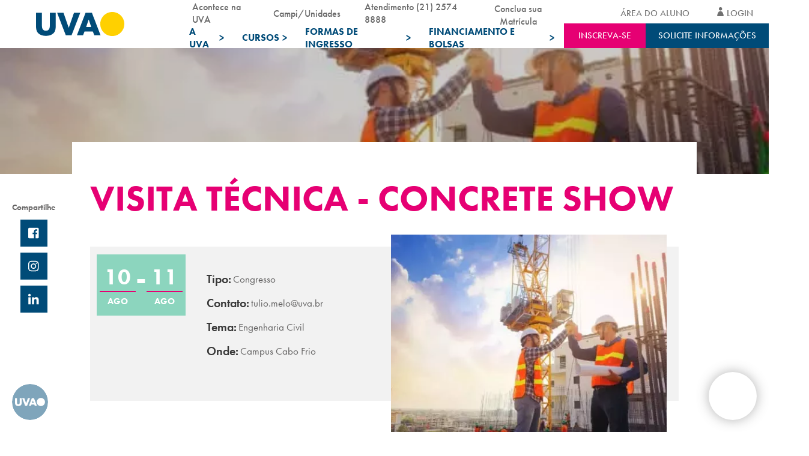

--- FILE ---
content_type: text/html; charset=UTF-8
request_url: https://uva.br/evento/visita-tecnica-concrete-show/
body_size: 47155
content:

<!DOCTYPE html>
<html lang="pt-br">

<head><meta charset="UTF-8"><script>if(navigator.userAgent.match(/MSIE|Internet Explorer/i)||navigator.userAgent.match(/Trident\/7\..*?rv:11/i)){var href=document.location.href;if(!href.match(/[?&]nowprocket/)){if(href.indexOf("?")==-1){if(href.indexOf("#")==-1){document.location.href=href+"?nowprocket=1"}else{document.location.href=href.replace("#","?nowprocket=1#")}}else{if(href.indexOf("#")==-1){document.location.href=href+"&nowprocket=1"}else{document.location.href=href.replace("#","&nowprocket=1#")}}}}</script><script>(()=>{class RocketLazyLoadScripts{constructor(){this.v="2.0.4",this.userEvents=["keydown","keyup","mousedown","mouseup","mousemove","mouseover","mouseout","touchmove","touchstart","touchend","touchcancel","wheel","click","dblclick","input"],this.attributeEvents=["onblur","onclick","oncontextmenu","ondblclick","onfocus","onmousedown","onmouseenter","onmouseleave","onmousemove","onmouseout","onmouseover","onmouseup","onmousewheel","onscroll","onsubmit"]}async t(){this.i(),this.o(),/iP(ad|hone)/.test(navigator.userAgent)&&this.h(),this.u(),this.l(this),this.m(),this.k(this),this.p(this),this._(),await Promise.all([this.R(),this.L()]),this.lastBreath=Date.now(),this.S(this),this.P(),this.D(),this.O(),this.M(),await this.C(this.delayedScripts.normal),await this.C(this.delayedScripts.defer),await this.C(this.delayedScripts.async),await this.T(),await this.F(),await this.j(),await this.A(),window.dispatchEvent(new Event("rocket-allScriptsLoaded")),this.everythingLoaded=!0,this.lastTouchEnd&&await new Promise(t=>setTimeout(t,500-Date.now()+this.lastTouchEnd)),this.I(),this.H(),this.U(),this.W()}i(){this.CSPIssue=sessionStorage.getItem("rocketCSPIssue"),document.addEventListener("securitypolicyviolation",t=>{this.CSPIssue||"script-src-elem"!==t.violatedDirective||"data"!==t.blockedURI||(this.CSPIssue=!0,sessionStorage.setItem("rocketCSPIssue",!0))},{isRocket:!0})}o(){window.addEventListener("pageshow",t=>{this.persisted=t.persisted,this.realWindowLoadedFired=!0},{isRocket:!0}),window.addEventListener("pagehide",()=>{this.onFirstUserAction=null},{isRocket:!0})}h(){let t;function e(e){t=e}window.addEventListener("touchstart",e,{isRocket:!0}),window.addEventListener("touchend",function i(o){o.changedTouches[0]&&t.changedTouches[0]&&Math.abs(o.changedTouches[0].pageX-t.changedTouches[0].pageX)<10&&Math.abs(o.changedTouches[0].pageY-t.changedTouches[0].pageY)<10&&o.timeStamp-t.timeStamp<200&&(window.removeEventListener("touchstart",e,{isRocket:!0}),window.removeEventListener("touchend",i,{isRocket:!0}),"INPUT"===o.target.tagName&&"text"===o.target.type||(o.target.dispatchEvent(new TouchEvent("touchend",{target:o.target,bubbles:!0})),o.target.dispatchEvent(new MouseEvent("mouseover",{target:o.target,bubbles:!0})),o.target.dispatchEvent(new PointerEvent("click",{target:o.target,bubbles:!0,cancelable:!0,detail:1,clientX:o.changedTouches[0].clientX,clientY:o.changedTouches[0].clientY})),event.preventDefault()))},{isRocket:!0})}q(t){this.userActionTriggered||("mousemove"!==t.type||this.firstMousemoveIgnored?"keyup"===t.type||"mouseover"===t.type||"mouseout"===t.type||(this.userActionTriggered=!0,this.onFirstUserAction&&this.onFirstUserAction()):this.firstMousemoveIgnored=!0),"click"===t.type&&t.preventDefault(),t.stopPropagation(),t.stopImmediatePropagation(),"touchstart"===this.lastEvent&&"touchend"===t.type&&(this.lastTouchEnd=Date.now()),"click"===t.type&&(this.lastTouchEnd=0),this.lastEvent=t.type,t.composedPath&&t.composedPath()[0].getRootNode()instanceof ShadowRoot&&(t.rocketTarget=t.composedPath()[0]),this.savedUserEvents.push(t)}u(){this.savedUserEvents=[],this.userEventHandler=this.q.bind(this),this.userEvents.forEach(t=>window.addEventListener(t,this.userEventHandler,{passive:!1,isRocket:!0})),document.addEventListener("visibilitychange",this.userEventHandler,{isRocket:!0})}U(){this.userEvents.forEach(t=>window.removeEventListener(t,this.userEventHandler,{passive:!1,isRocket:!0})),document.removeEventListener("visibilitychange",this.userEventHandler,{isRocket:!0}),this.savedUserEvents.forEach(t=>{(t.rocketTarget||t.target).dispatchEvent(new window[t.constructor.name](t.type,t))})}m(){const t="return false",e=Array.from(this.attributeEvents,t=>"data-rocket-"+t),i="["+this.attributeEvents.join("],[")+"]",o="[data-rocket-"+this.attributeEvents.join("],[data-rocket-")+"]",s=(e,i,o)=>{o&&o!==t&&(e.setAttribute("data-rocket-"+i,o),e["rocket"+i]=new Function("event",o),e.setAttribute(i,t))};new MutationObserver(t=>{for(const n of t)"attributes"===n.type&&(n.attributeName.startsWith("data-rocket-")||this.everythingLoaded?n.attributeName.startsWith("data-rocket-")&&this.everythingLoaded&&this.N(n.target,n.attributeName.substring(12)):s(n.target,n.attributeName,n.target.getAttribute(n.attributeName))),"childList"===n.type&&n.addedNodes.forEach(t=>{if(t.nodeType===Node.ELEMENT_NODE)if(this.everythingLoaded)for(const i of[t,...t.querySelectorAll(o)])for(const t of i.getAttributeNames())e.includes(t)&&this.N(i,t.substring(12));else for(const e of[t,...t.querySelectorAll(i)])for(const t of e.getAttributeNames())this.attributeEvents.includes(t)&&s(e,t,e.getAttribute(t))})}).observe(document,{subtree:!0,childList:!0,attributeFilter:[...this.attributeEvents,...e]})}I(){this.attributeEvents.forEach(t=>{document.querySelectorAll("[data-rocket-"+t+"]").forEach(e=>{this.N(e,t)})})}N(t,e){const i=t.getAttribute("data-rocket-"+e);i&&(t.setAttribute(e,i),t.removeAttribute("data-rocket-"+e))}k(t){Object.defineProperty(HTMLElement.prototype,"onclick",{get(){return this.rocketonclick||null},set(e){this.rocketonclick=e,this.setAttribute(t.everythingLoaded?"onclick":"data-rocket-onclick","this.rocketonclick(event)")}})}S(t){function e(e,i){let o=e[i];e[i]=null,Object.defineProperty(e,i,{get:()=>o,set(s){t.everythingLoaded?o=s:e["rocket"+i]=o=s}})}e(document,"onreadystatechange"),e(window,"onload"),e(window,"onpageshow");try{Object.defineProperty(document,"readyState",{get:()=>t.rocketReadyState,set(e){t.rocketReadyState=e},configurable:!0}),document.readyState="loading"}catch(t){console.log("WPRocket DJE readyState conflict, bypassing")}}l(t){this.originalAddEventListener=EventTarget.prototype.addEventListener,this.originalRemoveEventListener=EventTarget.prototype.removeEventListener,this.savedEventListeners=[],EventTarget.prototype.addEventListener=function(e,i,o){o&&o.isRocket||!t.B(e,this)&&!t.userEvents.includes(e)||t.B(e,this)&&!t.userActionTriggered||e.startsWith("rocket-")||t.everythingLoaded?t.originalAddEventListener.call(this,e,i,o):(t.savedEventListeners.push({target:this,remove:!1,type:e,func:i,options:o}),"mouseenter"!==e&&"mouseleave"!==e||t.originalAddEventListener.call(this,e,t.savedUserEvents.push,o))},EventTarget.prototype.removeEventListener=function(e,i,o){o&&o.isRocket||!t.B(e,this)&&!t.userEvents.includes(e)||t.B(e,this)&&!t.userActionTriggered||e.startsWith("rocket-")||t.everythingLoaded?t.originalRemoveEventListener.call(this,e,i,o):t.savedEventListeners.push({target:this,remove:!0,type:e,func:i,options:o})}}J(t,e){this.savedEventListeners=this.savedEventListeners.filter(i=>{let o=i.type,s=i.target||window;return e!==o||t!==s||(this.B(o,s)&&(i.type="rocket-"+o),this.$(i),!1)})}H(){EventTarget.prototype.addEventListener=this.originalAddEventListener,EventTarget.prototype.removeEventListener=this.originalRemoveEventListener,this.savedEventListeners.forEach(t=>this.$(t))}$(t){t.remove?this.originalRemoveEventListener.call(t.target,t.type,t.func,t.options):this.originalAddEventListener.call(t.target,t.type,t.func,t.options)}p(t){let e;function i(e){return t.everythingLoaded?e:e.split(" ").map(t=>"load"===t||t.startsWith("load.")?"rocket-jquery-load":t).join(" ")}function o(o){function s(e){const s=o.fn[e];o.fn[e]=o.fn.init.prototype[e]=function(){return this[0]===window&&t.userActionTriggered&&("string"==typeof arguments[0]||arguments[0]instanceof String?arguments[0]=i(arguments[0]):"object"==typeof arguments[0]&&Object.keys(arguments[0]).forEach(t=>{const e=arguments[0][t];delete arguments[0][t],arguments[0][i(t)]=e})),s.apply(this,arguments),this}}if(o&&o.fn&&!t.allJQueries.includes(o)){const e={DOMContentLoaded:[],"rocket-DOMContentLoaded":[]};for(const t in e)document.addEventListener(t,()=>{e[t].forEach(t=>t())},{isRocket:!0});o.fn.ready=o.fn.init.prototype.ready=function(i){function s(){parseInt(o.fn.jquery)>2?setTimeout(()=>i.bind(document)(o)):i.bind(document)(o)}return"function"==typeof i&&(t.realDomReadyFired?!t.userActionTriggered||t.fauxDomReadyFired?s():e["rocket-DOMContentLoaded"].push(s):e.DOMContentLoaded.push(s)),o([])},s("on"),s("one"),s("off"),t.allJQueries.push(o)}e=o}t.allJQueries=[],o(window.jQuery),Object.defineProperty(window,"jQuery",{get:()=>e,set(t){o(t)}})}P(){const t=new Map;document.write=document.writeln=function(e){const i=document.currentScript,o=document.createRange(),s=i.parentElement;let n=t.get(i);void 0===n&&(n=i.nextSibling,t.set(i,n));const c=document.createDocumentFragment();o.setStart(c,0),c.appendChild(o.createContextualFragment(e)),s.insertBefore(c,n)}}async R(){return new Promise(t=>{this.userActionTriggered?t():this.onFirstUserAction=t})}async L(){return new Promise(t=>{document.addEventListener("DOMContentLoaded",()=>{this.realDomReadyFired=!0,t()},{isRocket:!0})})}async j(){return this.realWindowLoadedFired?Promise.resolve():new Promise(t=>{window.addEventListener("load",t,{isRocket:!0})})}M(){this.pendingScripts=[];this.scriptsMutationObserver=new MutationObserver(t=>{for(const e of t)e.addedNodes.forEach(t=>{"SCRIPT"!==t.tagName||t.noModule||t.isWPRocket||this.pendingScripts.push({script:t,promise:new Promise(e=>{const i=()=>{const i=this.pendingScripts.findIndex(e=>e.script===t);i>=0&&this.pendingScripts.splice(i,1),e()};t.addEventListener("load",i,{isRocket:!0}),t.addEventListener("error",i,{isRocket:!0}),setTimeout(i,1e3)})})})}),this.scriptsMutationObserver.observe(document,{childList:!0,subtree:!0})}async F(){await this.X(),this.pendingScripts.length?(await this.pendingScripts[0].promise,await this.F()):this.scriptsMutationObserver.disconnect()}D(){this.delayedScripts={normal:[],async:[],defer:[]},document.querySelectorAll("script[type$=rocketlazyloadscript]").forEach(t=>{t.hasAttribute("data-rocket-src")?t.hasAttribute("async")&&!1!==t.async?this.delayedScripts.async.push(t):t.hasAttribute("defer")&&!1!==t.defer||"module"===t.getAttribute("data-rocket-type")?this.delayedScripts.defer.push(t):this.delayedScripts.normal.push(t):this.delayedScripts.normal.push(t)})}async _(){await this.L();let t=[];document.querySelectorAll("script[type$=rocketlazyloadscript][data-rocket-src]").forEach(e=>{let i=e.getAttribute("data-rocket-src");if(i&&!i.startsWith("data:")){i.startsWith("//")&&(i=location.protocol+i);try{const o=new URL(i).origin;o!==location.origin&&t.push({src:o,crossOrigin:e.crossOrigin||"module"===e.getAttribute("data-rocket-type")})}catch(t){}}}),t=[...new Map(t.map(t=>[JSON.stringify(t),t])).values()],this.Y(t,"preconnect")}async G(t){if(await this.K(),!0!==t.noModule||!("noModule"in HTMLScriptElement.prototype))return new Promise(e=>{let i;function o(){(i||t).setAttribute("data-rocket-status","executed"),e()}try{if(navigator.userAgent.includes("Firefox/")||""===navigator.vendor||this.CSPIssue)i=document.createElement("script"),[...t.attributes].forEach(t=>{let e=t.nodeName;"type"!==e&&("data-rocket-type"===e&&(e="type"),"data-rocket-src"===e&&(e="src"),i.setAttribute(e,t.nodeValue))}),t.text&&(i.text=t.text),t.nonce&&(i.nonce=t.nonce),i.hasAttribute("src")?(i.addEventListener("load",o,{isRocket:!0}),i.addEventListener("error",()=>{i.setAttribute("data-rocket-status","failed-network"),e()},{isRocket:!0}),setTimeout(()=>{i.isConnected||e()},1)):(i.text=t.text,o()),i.isWPRocket=!0,t.parentNode.replaceChild(i,t);else{const i=t.getAttribute("data-rocket-type"),s=t.getAttribute("data-rocket-src");i?(t.type=i,t.removeAttribute("data-rocket-type")):t.removeAttribute("type"),t.addEventListener("load",o,{isRocket:!0}),t.addEventListener("error",i=>{this.CSPIssue&&i.target.src.startsWith("data:")?(console.log("WPRocket: CSP fallback activated"),t.removeAttribute("src"),this.G(t).then(e)):(t.setAttribute("data-rocket-status","failed-network"),e())},{isRocket:!0}),s?(t.fetchPriority="high",t.removeAttribute("data-rocket-src"),t.src=s):t.src="data:text/javascript;base64,"+window.btoa(unescape(encodeURIComponent(t.text)))}}catch(i){t.setAttribute("data-rocket-status","failed-transform"),e()}});t.setAttribute("data-rocket-status","skipped")}async C(t){const e=t.shift();return e?(e.isConnected&&await this.G(e),this.C(t)):Promise.resolve()}O(){this.Y([...this.delayedScripts.normal,...this.delayedScripts.defer,...this.delayedScripts.async],"preload")}Y(t,e){this.trash=this.trash||[];let i=!0;var o=document.createDocumentFragment();t.forEach(t=>{const s=t.getAttribute&&t.getAttribute("data-rocket-src")||t.src;if(s&&!s.startsWith("data:")){const n=document.createElement("link");n.href=s,n.rel=e,"preconnect"!==e&&(n.as="script",n.fetchPriority=i?"high":"low"),t.getAttribute&&"module"===t.getAttribute("data-rocket-type")&&(n.crossOrigin=!0),t.crossOrigin&&(n.crossOrigin=t.crossOrigin),t.integrity&&(n.integrity=t.integrity),t.nonce&&(n.nonce=t.nonce),o.appendChild(n),this.trash.push(n),i=!1}}),document.head.appendChild(o)}W(){this.trash.forEach(t=>t.remove())}async T(){try{document.readyState="interactive"}catch(t){}this.fauxDomReadyFired=!0;try{await this.K(),this.J(document,"readystatechange"),document.dispatchEvent(new Event("rocket-readystatechange")),await this.K(),document.rocketonreadystatechange&&document.rocketonreadystatechange(),await this.K(),this.J(document,"DOMContentLoaded"),document.dispatchEvent(new Event("rocket-DOMContentLoaded")),await this.K(),this.J(window,"DOMContentLoaded"),window.dispatchEvent(new Event("rocket-DOMContentLoaded"))}catch(t){console.error(t)}}async A(){try{document.readyState="complete"}catch(t){}try{await this.K(),this.J(document,"readystatechange"),document.dispatchEvent(new Event("rocket-readystatechange")),await this.K(),document.rocketonreadystatechange&&document.rocketonreadystatechange(),await this.K(),this.J(window,"load"),window.dispatchEvent(new Event("rocket-load")),await this.K(),window.rocketonload&&window.rocketonload(),await this.K(),this.allJQueries.forEach(t=>t(window).trigger("rocket-jquery-load")),await this.K(),this.J(window,"pageshow");const t=new Event("rocket-pageshow");t.persisted=this.persisted,window.dispatchEvent(t),await this.K(),window.rocketonpageshow&&window.rocketonpageshow({persisted:this.persisted})}catch(t){console.error(t)}}async K(){Date.now()-this.lastBreath>45&&(await this.X(),this.lastBreath=Date.now())}async X(){return document.hidden?new Promise(t=>setTimeout(t)):new Promise(t=>requestAnimationFrame(t))}B(t,e){return e===document&&"readystatechange"===t||(e===document&&"DOMContentLoaded"===t||(e===window&&"DOMContentLoaded"===t||(e===window&&"load"===t||e===window&&"pageshow"===t)))}static run(){(new RocketLazyLoadScripts).t()}}RocketLazyLoadScripts.run()})();</script>
  
  <meta http-equiv="X-UA-Compatible" content="IE=edge">
  <meta name="viewport" content="width=device-width, initial-scale=1.0, maximum-scale=1.0, user-scalable=no" />
  <title>VISITA TÉCNICA - CONCRETE SHOW | UVA</title>

	<meta name="adopt-website-id" content="3d872275-22b1-4f89-98a7-f6b029c1fd41" />
	<script type="rocketlazyloadscript" data-minify="1" data-rocket-src="//uva.br/wp-content/cache/min/1/injector.js?ver=1768586392" data-rocket-defer defer></script>

  <link data-minify="1" rel="preconnect" href="//uva.br/wp-content/cache/min/1/fma2duu.css?ver=1768586391">
  <link data-minify="1" rel="stylesheet" href="//uva.br/wp-content/cache/min/1/ajax/libs/selectize.js/0.13.3/css/selectize.min.css?ver=1768586391"
    crossorigin="anonymous" />

  <link data-minify="1" rel="stylesheet" href="//uva.br/wp-content/cache/min/1/swiper/swiper-bundle.min.css?ver=1768586391" />
	  <script type="rocketlazyloadscript" data-minify="1" data-rocket-src="//uva.br/wp-content/cache/min/1/npm/swiper@10/swiper-bundle.min.js?ver=1768586392" data-rocket-defer defer></script>

  <link data-minify="1" rel="stylesheet" href="//uva.br/wp-content/cache/min/1/ajax/libs/jquery-modal/0.9.1/jquery.modal.min.css?ver=1768586391" />
  <script type="rocketlazyloadscript" data-minify="1" data-rocket-src="//uva.br/wp-content/cache/min/1/ajax/libs/jquery/3.6.0/jquery.min.js?ver=1768586392" data-rocket-defer defer></script>
  <link data-minify="1" rel="stylesheet" href="//uva.br/wp-content/cache/min/1/npm/select2@4.1.0-rc.0/dist/css/select2.min.css?ver=1768586391" />
  <script type="rocketlazyloadscript" data-minify="1" data-rocket-src="//uva.br/wp-content/cache/min/1/ajax/libs/select2/4.0.0/js/select2.full.min.js?ver=1768586392" data-rocket-defer defer></script>
  <script type="rocketlazyloadscript" data-minify="1" defer data-rocket-src="//uva.br/wp-content/cache/min/1/wp-content/themes/uva-theme/dist/js/linkbuilder.js?ver=1768586392"></script>

  <link rel="shortcut icon" href="//uva.br/wp-content/themes/uva-theme/dist/favicon.ico?ver=1.0" type="image/vnd.microsoft.icon">

  <meta name="google-site-verification" content="ZNLtXfcNs4BTciE2fanLcCuD0kBKYWlHB321MInQB3c" />
  <meta name="google-site-verification" content="VwkxeHl3uAmOO9ohX8rs4AJ1LWOp9y45oZFuirNKse8" />

  <script type="rocketlazyloadscript" defer>
    var mainDomain = 'https://www5.uva.br/';
  </script>

    <meta name='robots' content='index, follow, max-image-preview:large, max-snippet:-1, max-video-preview:-1' />

	<!-- This site is optimized with the Yoast SEO plugin v26.7 - https://yoast.com/wordpress/plugins/seo/ -->
	<link rel="canonical" href="https://www.uva.br/evento/visita-tecnica-concrete-show/" />
	<meta property="og:locale" content="pt_BR" />
	<meta property="og:type" content="article" />
	<meta property="og:title" content="VISITA TÉCNICA - CONCRETE SHOW | UVA" />
	<meta property="og:url" content="https://www.uva.br/evento/visita-tecnica-concrete-show/" />
	<meta property="og:site_name" content="UVA" />
	<meta property="article:modified_time" content="2024-11-01T20:08:06+00:00" />
	<meta name="twitter:card" content="summary_large_image" />
	<script type="application/ld+json" class="yoast-schema-graph">{"@context":"https://schema.org","@graph":[{"@type":"WebPage","@id":"https://www.uva.br/evento/visita-tecnica-concrete-show/","url":"https://www.uva.br/evento/visita-tecnica-concrete-show/","name":"VISITA TÉCNICA - CONCRETE SHOW | UVA","isPartOf":{"@id":"https://www.uva.br/#website"},"datePublished":"2022-07-14T19:57:29+00:00","dateModified":"2024-11-01T20:08:06+00:00","breadcrumb":{"@id":"https://www.uva.br/evento/visita-tecnica-concrete-show/#breadcrumb"},"inLanguage":"pt-BR","potentialAction":[{"@type":"ReadAction","target":["https://www.uva.br/evento/visita-tecnica-concrete-show/"]}]},{"@type":"BreadcrumbList","@id":"https://www.uva.br/evento/visita-tecnica-concrete-show/#breadcrumb","itemListElement":[{"@type":"ListItem","position":1,"name":"Início","item":"https://www.uva.br/"},{"@type":"ListItem","position":2,"name":"VISITA TÉCNICA &#8211; CONCRETE SHOW"}]},{"@type":"WebSite","@id":"https://www.uva.br/#website","url":"https://www.uva.br/","name":"UVA","description":"- Venha para UVA!","potentialAction":[{"@type":"SearchAction","target":{"@type":"EntryPoint","urlTemplate":"https://www.uva.br/?s={search_term_string}"},"query-input":{"@type":"PropertyValueSpecification","valueRequired":true,"valueName":"search_term_string"}}],"inLanguage":"pt-BR"}]}</script>
	<!-- / Yoast SEO plugin. -->


<link rel='dns-prefetch' href='//cdnjs.cloudflare.com' />
<link rel='dns-prefetch' href='//use.typekit.net' />
<link rel="alternate" title="oEmbed (JSON)" type="application/json+oembed" href="//uva.br/wp-json/oembed/1.0/embed?url=https%3A%2F%2Fuva.br%2Fevento%2Fvisita-tecnica-concrete-show%2F" />
<link rel="alternate" title="oEmbed (XML)" type="text/xml+oembed" href="//uva.br/wp-json/oembed/1.0/embed?url=https%3A%2F%2Fuva.br%2Fevento%2Fvisita-tecnica-concrete-show%2F&#038;format=xml" />
<style id='wp-img-auto-sizes-contain-inline-css' type='text/css'>
img:is([sizes=auto i],[sizes^="auto," i]){contain-intrinsic-size:3000px 1500px}
/*# sourceURL=wp-img-auto-sizes-contain-inline-css */
</style>
<style id='wp-emoji-styles-inline-css' type='text/css'>

	img.wp-smiley, img.emoji {
		display: inline !important;
		border: none !important;
		box-shadow: none !important;
		height: 1em !important;
		width: 1em !important;
		margin: 0 0.07em !important;
		vertical-align: -0.1em !important;
		background: none !important;
		padding: 0 !important;
	}
/*# sourceURL=wp-emoji-styles-inline-css */
</style>
<style id='wp-block-library-inline-css' type='text/css'>
:root{--wp-block-synced-color:#7a00df;--wp-block-synced-color--rgb:122,0,223;--wp-bound-block-color:var(--wp-block-synced-color);--wp-editor-canvas-background:#ddd;--wp-admin-theme-color:#007cba;--wp-admin-theme-color--rgb:0,124,186;--wp-admin-theme-color-darker-10:#006ba1;--wp-admin-theme-color-darker-10--rgb:0,107,160.5;--wp-admin-theme-color-darker-20:#005a87;--wp-admin-theme-color-darker-20--rgb:0,90,135;--wp-admin-border-width-focus:2px}@media (min-resolution:192dpi){:root{--wp-admin-border-width-focus:1.5px}}.wp-element-button{cursor:pointer}:root .has-very-light-gray-background-color{background-color:#eee}:root .has-very-dark-gray-background-color{background-color:#313131}:root .has-very-light-gray-color{color:#eee}:root .has-very-dark-gray-color{color:#313131}:root .has-vivid-green-cyan-to-vivid-cyan-blue-gradient-background{background:linear-gradient(135deg,#00d084,#0693e3)}:root .has-purple-crush-gradient-background{background:linear-gradient(135deg,#34e2e4,#4721fb 50%,#ab1dfe)}:root .has-hazy-dawn-gradient-background{background:linear-gradient(135deg,#faaca8,#dad0ec)}:root .has-subdued-olive-gradient-background{background:linear-gradient(135deg,#fafae1,#67a671)}:root .has-atomic-cream-gradient-background{background:linear-gradient(135deg,#fdd79a,#004a59)}:root .has-nightshade-gradient-background{background:linear-gradient(135deg,#330968,#31cdcf)}:root .has-midnight-gradient-background{background:linear-gradient(135deg,#020381,#2874fc)}:root{--wp--preset--font-size--normal:16px;--wp--preset--font-size--huge:42px}.has-regular-font-size{font-size:1em}.has-larger-font-size{font-size:2.625em}.has-normal-font-size{font-size:var(--wp--preset--font-size--normal)}.has-huge-font-size{font-size:var(--wp--preset--font-size--huge)}.has-text-align-center{text-align:center}.has-text-align-left{text-align:left}.has-text-align-right{text-align:right}.has-fit-text{white-space:nowrap!important}#end-resizable-editor-section{display:none}.aligncenter{clear:both}.items-justified-left{justify-content:flex-start}.items-justified-center{justify-content:center}.items-justified-right{justify-content:flex-end}.items-justified-space-between{justify-content:space-between}.screen-reader-text{border:0;clip-path:inset(50%);height:1px;margin:-1px;overflow:hidden;padding:0;position:absolute;width:1px;word-wrap:normal!important}.screen-reader-text:focus{background-color:#ddd;clip-path:none;color:#444;display:block;font-size:1em;height:auto;left:5px;line-height:normal;padding:15px 23px 14px;text-decoration:none;top:5px;width:auto;z-index:100000}html :where(.has-border-color){border-style:solid}html :where([style*=border-top-color]){border-top-style:solid}html :where([style*=border-right-color]){border-right-style:solid}html :where([style*=border-bottom-color]){border-bottom-style:solid}html :where([style*=border-left-color]){border-left-style:solid}html :where([style*=border-width]){border-style:solid}html :where([style*=border-top-width]){border-top-style:solid}html :where([style*=border-right-width]){border-right-style:solid}html :where([style*=border-bottom-width]){border-bottom-style:solid}html :where([style*=border-left-width]){border-left-style:solid}html :where(img[class*=wp-image-]){height:auto;max-width:100%}:where(figure){margin:0 0 1em}html :where(.is-position-sticky){--wp-admin--admin-bar--position-offset:var(--wp-admin--admin-bar--height,0px)}@media screen and (max-width:600px){html :where(.is-position-sticky){--wp-admin--admin-bar--position-offset:0px}}

/*# sourceURL=wp-block-library-inline-css */
</style><style id='global-styles-inline-css' type='text/css'>
:root{--wp--preset--aspect-ratio--square: 1;--wp--preset--aspect-ratio--4-3: 4/3;--wp--preset--aspect-ratio--3-4: 3/4;--wp--preset--aspect-ratio--3-2: 3/2;--wp--preset--aspect-ratio--2-3: 2/3;--wp--preset--aspect-ratio--16-9: 16/9;--wp--preset--aspect-ratio--9-16: 9/16;--wp--preset--color--black: #000000;--wp--preset--color--cyan-bluish-gray: #abb8c3;--wp--preset--color--white: #ffffff;--wp--preset--color--pale-pink: #f78da7;--wp--preset--color--vivid-red: #cf2e2e;--wp--preset--color--luminous-vivid-orange: #ff6900;--wp--preset--color--luminous-vivid-amber: #fcb900;--wp--preset--color--light-green-cyan: #7bdcb5;--wp--preset--color--vivid-green-cyan: #00d084;--wp--preset--color--pale-cyan-blue: #8ed1fc;--wp--preset--color--vivid-cyan-blue: #0693e3;--wp--preset--color--vivid-purple: #9b51e0;--wp--preset--gradient--vivid-cyan-blue-to-vivid-purple: linear-gradient(135deg,rgb(6,147,227) 0%,rgb(155,81,224) 100%);--wp--preset--gradient--light-green-cyan-to-vivid-green-cyan: linear-gradient(135deg,rgb(122,220,180) 0%,rgb(0,208,130) 100%);--wp--preset--gradient--luminous-vivid-amber-to-luminous-vivid-orange: linear-gradient(135deg,rgb(252,185,0) 0%,rgb(255,105,0) 100%);--wp--preset--gradient--luminous-vivid-orange-to-vivid-red: linear-gradient(135deg,rgb(255,105,0) 0%,rgb(207,46,46) 100%);--wp--preset--gradient--very-light-gray-to-cyan-bluish-gray: linear-gradient(135deg,rgb(238,238,238) 0%,rgb(169,184,195) 100%);--wp--preset--gradient--cool-to-warm-spectrum: linear-gradient(135deg,rgb(74,234,220) 0%,rgb(151,120,209) 20%,rgb(207,42,186) 40%,rgb(238,44,130) 60%,rgb(251,105,98) 80%,rgb(254,248,76) 100%);--wp--preset--gradient--blush-light-purple: linear-gradient(135deg,rgb(255,206,236) 0%,rgb(152,150,240) 100%);--wp--preset--gradient--blush-bordeaux: linear-gradient(135deg,rgb(254,205,165) 0%,rgb(254,45,45) 50%,rgb(107,0,62) 100%);--wp--preset--gradient--luminous-dusk: linear-gradient(135deg,rgb(255,203,112) 0%,rgb(199,81,192) 50%,rgb(65,88,208) 100%);--wp--preset--gradient--pale-ocean: linear-gradient(135deg,rgb(255,245,203) 0%,rgb(182,227,212) 50%,rgb(51,167,181) 100%);--wp--preset--gradient--electric-grass: linear-gradient(135deg,rgb(202,248,128) 0%,rgb(113,206,126) 100%);--wp--preset--gradient--midnight: linear-gradient(135deg,rgb(2,3,129) 0%,rgb(40,116,252) 100%);--wp--preset--font-size--small: 13px;--wp--preset--font-size--medium: 20px;--wp--preset--font-size--large: 36px;--wp--preset--font-size--x-large: 42px;--wp--preset--spacing--20: 0.44rem;--wp--preset--spacing--30: 0.67rem;--wp--preset--spacing--40: 1rem;--wp--preset--spacing--50: 1.5rem;--wp--preset--spacing--60: 2.25rem;--wp--preset--spacing--70: 3.38rem;--wp--preset--spacing--80: 5.06rem;--wp--preset--shadow--natural: 6px 6px 9px rgba(0, 0, 0, 0.2);--wp--preset--shadow--deep: 12px 12px 50px rgba(0, 0, 0, 0.4);--wp--preset--shadow--sharp: 6px 6px 0px rgba(0, 0, 0, 0.2);--wp--preset--shadow--outlined: 6px 6px 0px -3px rgb(255, 255, 255), 6px 6px rgb(0, 0, 0);--wp--preset--shadow--crisp: 6px 6px 0px rgb(0, 0, 0);}:where(.is-layout-flex){gap: 0.5em;}:where(.is-layout-grid){gap: 0.5em;}body .is-layout-flex{display: flex;}.is-layout-flex{flex-wrap: wrap;align-items: center;}.is-layout-flex > :is(*, div){margin: 0;}body .is-layout-grid{display: grid;}.is-layout-grid > :is(*, div){margin: 0;}:where(.wp-block-columns.is-layout-flex){gap: 2em;}:where(.wp-block-columns.is-layout-grid){gap: 2em;}:where(.wp-block-post-template.is-layout-flex){gap: 1.25em;}:where(.wp-block-post-template.is-layout-grid){gap: 1.25em;}.has-black-color{color: var(--wp--preset--color--black) !important;}.has-cyan-bluish-gray-color{color: var(--wp--preset--color--cyan-bluish-gray) !important;}.has-white-color{color: var(--wp--preset--color--white) !important;}.has-pale-pink-color{color: var(--wp--preset--color--pale-pink) !important;}.has-vivid-red-color{color: var(--wp--preset--color--vivid-red) !important;}.has-luminous-vivid-orange-color{color: var(--wp--preset--color--luminous-vivid-orange) !important;}.has-luminous-vivid-amber-color{color: var(--wp--preset--color--luminous-vivid-amber) !important;}.has-light-green-cyan-color{color: var(--wp--preset--color--light-green-cyan) !important;}.has-vivid-green-cyan-color{color: var(--wp--preset--color--vivid-green-cyan) !important;}.has-pale-cyan-blue-color{color: var(--wp--preset--color--pale-cyan-blue) !important;}.has-vivid-cyan-blue-color{color: var(--wp--preset--color--vivid-cyan-blue) !important;}.has-vivid-purple-color{color: var(--wp--preset--color--vivid-purple) !important;}.has-black-background-color{background-color: var(--wp--preset--color--black) !important;}.has-cyan-bluish-gray-background-color{background-color: var(--wp--preset--color--cyan-bluish-gray) !important;}.has-white-background-color{background-color: var(--wp--preset--color--white) !important;}.has-pale-pink-background-color{background-color: var(--wp--preset--color--pale-pink) !important;}.has-vivid-red-background-color{background-color: var(--wp--preset--color--vivid-red) !important;}.has-luminous-vivid-orange-background-color{background-color: var(--wp--preset--color--luminous-vivid-orange) !important;}.has-luminous-vivid-amber-background-color{background-color: var(--wp--preset--color--luminous-vivid-amber) !important;}.has-light-green-cyan-background-color{background-color: var(--wp--preset--color--light-green-cyan) !important;}.has-vivid-green-cyan-background-color{background-color: var(--wp--preset--color--vivid-green-cyan) !important;}.has-pale-cyan-blue-background-color{background-color: var(--wp--preset--color--pale-cyan-blue) !important;}.has-vivid-cyan-blue-background-color{background-color: var(--wp--preset--color--vivid-cyan-blue) !important;}.has-vivid-purple-background-color{background-color: var(--wp--preset--color--vivid-purple) !important;}.has-black-border-color{border-color: var(--wp--preset--color--black) !important;}.has-cyan-bluish-gray-border-color{border-color: var(--wp--preset--color--cyan-bluish-gray) !important;}.has-white-border-color{border-color: var(--wp--preset--color--white) !important;}.has-pale-pink-border-color{border-color: var(--wp--preset--color--pale-pink) !important;}.has-vivid-red-border-color{border-color: var(--wp--preset--color--vivid-red) !important;}.has-luminous-vivid-orange-border-color{border-color: var(--wp--preset--color--luminous-vivid-orange) !important;}.has-luminous-vivid-amber-border-color{border-color: var(--wp--preset--color--luminous-vivid-amber) !important;}.has-light-green-cyan-border-color{border-color: var(--wp--preset--color--light-green-cyan) !important;}.has-vivid-green-cyan-border-color{border-color: var(--wp--preset--color--vivid-green-cyan) !important;}.has-pale-cyan-blue-border-color{border-color: var(--wp--preset--color--pale-cyan-blue) !important;}.has-vivid-cyan-blue-border-color{border-color: var(--wp--preset--color--vivid-cyan-blue) !important;}.has-vivid-purple-border-color{border-color: var(--wp--preset--color--vivid-purple) !important;}.has-vivid-cyan-blue-to-vivid-purple-gradient-background{background: var(--wp--preset--gradient--vivid-cyan-blue-to-vivid-purple) !important;}.has-light-green-cyan-to-vivid-green-cyan-gradient-background{background: var(--wp--preset--gradient--light-green-cyan-to-vivid-green-cyan) !important;}.has-luminous-vivid-amber-to-luminous-vivid-orange-gradient-background{background: var(--wp--preset--gradient--luminous-vivid-amber-to-luminous-vivid-orange) !important;}.has-luminous-vivid-orange-to-vivid-red-gradient-background{background: var(--wp--preset--gradient--luminous-vivid-orange-to-vivid-red) !important;}.has-very-light-gray-to-cyan-bluish-gray-gradient-background{background: var(--wp--preset--gradient--very-light-gray-to-cyan-bluish-gray) !important;}.has-cool-to-warm-spectrum-gradient-background{background: var(--wp--preset--gradient--cool-to-warm-spectrum) !important;}.has-blush-light-purple-gradient-background{background: var(--wp--preset--gradient--blush-light-purple) !important;}.has-blush-bordeaux-gradient-background{background: var(--wp--preset--gradient--blush-bordeaux) !important;}.has-luminous-dusk-gradient-background{background: var(--wp--preset--gradient--luminous-dusk) !important;}.has-pale-ocean-gradient-background{background: var(--wp--preset--gradient--pale-ocean) !important;}.has-electric-grass-gradient-background{background: var(--wp--preset--gradient--electric-grass) !important;}.has-midnight-gradient-background{background: var(--wp--preset--gradient--midnight) !important;}.has-small-font-size{font-size: var(--wp--preset--font-size--small) !important;}.has-medium-font-size{font-size: var(--wp--preset--font-size--medium) !important;}.has-large-font-size{font-size: var(--wp--preset--font-size--large) !important;}.has-x-large-font-size{font-size: var(--wp--preset--font-size--x-large) !important;}
/*# sourceURL=global-styles-inline-css */
</style>

<style id='classic-theme-styles-inline-css' type='text/css'>
/*! This file is auto-generated */
.wp-block-button__link{color:#fff;background-color:#32373c;border-radius:9999px;box-shadow:none;text-decoration:none;padding:calc(.667em + 2px) calc(1.333em + 2px);font-size:1.125em}.wp-block-file__button{background:#32373c;color:#fff;text-decoration:none}
/*# sourceURL=/wp-includes/css/classic-themes.min.css */
</style>
<link data-minify="1" rel='stylesheet' id='dashicons-css' href='//uva.br/wp-content/cache/min/1/wp-includes/css/dashicons.min.css?ver=1768586391' type='text/css' media='all' />
<link data-minify="1" rel='stylesheet' id='theme-css-css' href='//uva.br/wp-content/cache/background-css/1/uva.br/wp-content/cache/min/1/wp-content/themes/uva-theme/dist/css/main.css?ver=1768586392&wpr_t=1768686294' type='text/css' media='all' />
<link data-minify="1" rel='stylesheet' id='lab-style-css' href='//uva.br/wp-content/cache/background-css/1/uva.br/wp-content/cache/min/1/wp-content/themes/uva-theme/dist/css/style-lab.css?ver=1768586392&wpr_t=1768686294' type='text/css' media='all' />
<link data-minify="1" rel='stylesheet' id='adobe-fonts-css' href='//uva.br/wp-content/cache/min/1/fma2duu.css?ver=1768586391' type='text/css' media='all' />
<style id='rocket-lazyload-inline-css' type='text/css'>
.rll-youtube-player{position:relative;padding-bottom:56.23%;height:0;overflow:hidden;max-width:100%;}.rll-youtube-player:focus-within{outline: 2px solid currentColor;outline-offset: 5px;}.rll-youtube-player iframe{position:absolute;top:0;left:0;width:100%;height:100%;z-index:100;background:0 0}.rll-youtube-player img{bottom:0;display:block;left:0;margin:auto;max-width:100%;width:100%;position:absolute;right:0;top:0;border:none;height:auto;-webkit-transition:.4s all;-moz-transition:.4s all;transition:.4s all}.rll-youtube-player img:hover{-webkit-filter:brightness(75%)}.rll-youtube-player .play{height:100%;width:100%;left:0;top:0;position:absolute;background:var(--wpr-bg-6bab0517-b059-4ee8-8c1d-486a35389aac) no-repeat center;background-color: transparent !important;cursor:pointer;border:none;}
/*# sourceURL=rocket-lazyload-inline-css */
</style>
<script type="rocketlazyloadscript" data-minify="1" data-rocket-type="text/javascript" data-rocket-src="//uva.br/wp-content/cache/min/1/ajax/libs/jquery.mask/1.14.16/jquery.mask.min.js?ver=1768586392" id="mask-ext-js" data-rocket-defer defer></script>
<link rel="https://api.w.org/" href="//uva.br/wp-json/" /><link rel="alternate" title="JSON" type="application/json" href="//uva.br/wp-json/wp/v2/evento/12480" /><link rel="EditURI" type="application/rsd+xml" title="RSD" href="//uva.br/xmlrpc.php?rsd" />
<meta name="generator" content="WordPress 6.9" />
<link rel='shortlink' href='//uva.br/?p=12480' />
<link rel="icon" href="//uva.br/conteudo/2022/01/cropped-logo-branco.png-32x32.png" sizes="32x32" />
<link rel="icon" href="//uva.br/conteudo/2022/01/cropped-logo-branco.png-192x192.png" sizes="192x192" />
<link rel="apple-touch-icon" href="//uva.br/conteudo/2022/01/cropped-logo-branco.png-180x180.png" />
<meta name="msapplication-TileImage" content="https://uva.br/conteudo/2022/01/cropped-logo-branco.png-270x270.png" />
<noscript><style id="rocket-lazyload-nojs-css">.rll-youtube-player, [data-lazy-src]{display:none !important;}</style></noscript>
  <script type="rocketlazyloadscript">
    window.addEventListener('load', function() {
      (function(w, d, s, l, i) {
        w[l] = w[l] || [];
        w[l].push({
          'gtm.start': new Date().getTime(),
          event: 'gtm.js'
        });
        var f = d.getElementsByTagName(s)[0],
          j = d.createElement(s),
          dl = l != 'dataLayer' ? '&l=' + l : '';
        j.async = true;
        j.src = 'https://www.googletagmanager.com/gtm.js?id=' + i + dl;
        f.parentNode.insertBefore(j, f);
      })(window, document, 'script', 'dataLayer', 'GTM-P5FF32');
    });
  </script>

  <script type="rocketlazyloadscript">
    window.addEventListener('load', function() {
      window.dataLayer = window.dataLayer || [];
      window.dataLayer.push({
        event: 'page_view'
      });
    });
  </script>

<style id="wpr-lazyload-bg-container"></style><style id="wpr-lazyload-bg-exclusion"></style>
<noscript>
<style id="wpr-lazyload-bg-nostyle">.page-medicina .campus .tabs-video__play{--wpr-bg-7be8d17c-1f9c-43b6-9909-5d04699ed782: url('https://uva.br/wp-content/themes/uva-theme/dist/images/player-icon.svg');}.page-medicina .campus__banner .thumbnail::before{--wpr-bg-a1fa58e4-1f84-4443-9d6d-0f3988e438af: url('https://uva.br/wp-content/themes/uva-theme/dist/images/player-icon.svg');}.wc-button-1{--wpr-bg-c423206b-d4e9-4495-b8c5-858da2234eed: url('https://i.imgur.com/ZrplXra.png');}.rll-youtube-player .play{--wpr-bg-6bab0517-b059-4ee8-8c1d-486a35389aac: url('https://uva.br/wp-content/plugins/wp-rocket/assets/img/youtube.png');}</style>
</noscript>
<script type="application/javascript">const rocket_pairs = [{"selector":".page-medicina .campus .tabs-video__play","style":".page-medicina .campus .tabs-video__play{--wpr-bg-7be8d17c-1f9c-43b6-9909-5d04699ed782: url('https:\/\/uva.br\/wp-content\/themes\/uva-theme\/dist\/images\/player-icon.svg');}","hash":"7be8d17c-1f9c-43b6-9909-5d04699ed782","url":"https:\/\/uva.br\/wp-content\/themes\/uva-theme\/dist\/images\/player-icon.svg"},{"selector":".page-medicina .campus__banner .thumbnail","style":".page-medicina .campus__banner .thumbnail::before{--wpr-bg-a1fa58e4-1f84-4443-9d6d-0f3988e438af: url('https:\/\/uva.br\/wp-content\/themes\/uva-theme\/dist\/images\/player-icon.svg');}","hash":"a1fa58e4-1f84-4443-9d6d-0f3988e438af","url":"https:\/\/uva.br\/wp-content\/themes\/uva-theme\/dist\/images\/player-icon.svg"},{"selector":".wc-button-1","style":".wc-button-1{--wpr-bg-c423206b-d4e9-4495-b8c5-858da2234eed: url('https:\/\/i.imgur.com\/ZrplXra.png');}","hash":"c423206b-d4e9-4495-b8c5-858da2234eed","url":"https:\/\/i.imgur.com\/ZrplXra.png"},{"selector":".rll-youtube-player .play","style":".rll-youtube-player .play{--wpr-bg-6bab0517-b059-4ee8-8c1d-486a35389aac: url('https:\/\/uva.br\/wp-content\/plugins\/wp-rocket\/assets\/img\/youtube.png');}","hash":"6bab0517-b059-4ee8-8c1d-486a35389aac","url":"https:\/\/uva.br\/wp-content\/plugins\/wp-rocket\/assets\/img\/youtube.png"}]; const rocket_excluded_pairs = [];</script><meta name="generator" content="WP Rocket 3.20.3" data-wpr-features="wpr_lazyload_css_bg_img wpr_delay_js wpr_defer_js wpr_minify_js wpr_lazyload_images wpr_lazyload_iframes wpr_image_dimensions wpr_minify_css wpr_cdn wpr_preload_links wpr_host_fonts_locally wpr_desktop" /></head>

<script type="rocketlazyloadscript">window.addEventListener('DOMContentLoaded', function() {
  $("input[type=email]").focusout(function() {
    return emailval($(this).val());
  });

  $("input[name='inscri-submit']").click(function() {
    return emailval($(this).val());
  });


  function emailval(emaila) {


    reg = /^[\w.\+]+@\w+.\w{2,}(?:.\w{2})?$/;

    val1 = reg.test(emaila);
    val2 = false;
    val3 = false;

    emailFin = emaila.split('@')[1];
    val2 = emaila.includes('.com');
    val3 = emaila.includes('.br');

    if (val1 && (val2 || val3)) {
      return true;
    } else {
      alert('Por Favor, digite um e-mail válido');
      $(this).focus();
      return false;

    }


  };

  function getCookie(name) {
    var value = `; ${document.cookie}`;
    var parts = value.split(`; ${name}=`);
    if (parts.length === 2) return parts.pop().split(";").shift();
  }
});</script>
<script type="rocketlazyloadscript" data-rocket-type="text/javascript">
  if (typeof jQuery == 'undefined') {
    document.write('<script data-minify="1" src="//uva.br/wp-content/cache/min/1/jquery-3.6.0.min.js?ver=1768586392" data-rocket-defer defer><\/script>');
  }
</script>

<body>
  <input type="hidden" name="userip" value="XXXX" id="userIP">
  <script type="rocketlazyloadscript">window.addEventListener('DOMContentLoaded', function() {
    function getuserIP() {
      $(function() {
        $.getJSON("https://api64.ipify.org?format=jsonp&callback=getip",
          function(json) {
            $('#userIP').val(json.ip);
            console.log(json.ip);
          }
        );
      });
    }
  });</script>

    <div data-rocket-location-hash="6e46a546501c853a74b8cc8613ce8b3c" class="modal-overlay"></div>
  <header data-rocket-location-hash="e04a1d2c6cea256152f41f7049046fd5" class="header">
    <div data-rocket-location-hash="70fac8c6f4c80c909c480874b2c38fea" class="header__wrapper">
      <div data-rocket-location-hash="7f6deade7dcf249977c6b8ff13507060" class="header__content">
        <div class="header__logo">
          <a href="/">
            <img width="147" height="40" class="lazyload" src="data:image/svg+xml,%3Csvg%20xmlns='http://www.w3.org/2000/svg'%20viewBox='0%200%20147%2040'%3E%3C/svg%3E" alt="Uva" data-lazy-src="//uva.br/wp-content/themes/uva-theme/dist/images/header_logo.svg"><noscript><img width="147" height="40" class="lazyload" src="//uva.br/wp-content/themes/uva-theme/dist/images/header_logo.svg" alt="Uva"></noscript>
          </a>
        </div>

        <div class="header__search"></div>

        <a href="/home-alunos/" class="header__aluno">
          ÁREA DO<br /> ALUNO
        </a>
        <div class="header__open"></div>

        <div class="header__menu">
          <div class="menu__item">
            <p class="menu__title">A UVA <b class="seta_desk">></b></p>

            <div class="menu__content content-1" style="transform: translateY(91%);">
              <div class="menu__boxes">
                <div class="boxes__item">
                  <p class="boxes__title">Por que a UVA?</p>

                  <div class="boxes__grid">
                                        <a href="https://uva.br/sobre/" class="box" style="height: 75px!important;">
                      <p class="box__title box__novo_0">A UVA</p>
                      <p class="box__text">Diferenciais, metodologia, avaliações e valores</p>
                    </a>
                  </div>
                </div>

                <div class="boxes__item">
                  <p class="boxes__title">Infraestrutura</p>

                  <div class="boxes__grid">
                                        <a href="https://uva.br/centro-de-saude/" class="box box--yellow" style="height: 75px!important;">
                      <p class="box__title box__novo">centro de saúde</p>
                    </a>
                                        <a href="https://uva.br/bibliotecas/" class="box box--yellow" style="height: 75px!important;">
                      <p class="box__title box__novo">bibliotecas</p>
                    </a>
                                        <a href="https://uva.br/laboratorios-da-uva/" class="box box--yellow" style="height: 75px!important;">
                      <p class="box__title box__novo">Laboratórios</p>
                    </a>
                                        <a href="https://uva.br/sedes/" class="box box--yellow" style="height: 75px!important;">
                      <p class="box__title box__novo">campi/unidades</p>
                    </a>
                  </div>
                </div>

                <div class="boxes__item">
                  <p class="boxes__title">Projetos</p>
                                    <div class="boxes__grid boxes__novo_2" style="height: 0!important;">
                    <a href="https://uva.br/projetos-uva/" class="box" style="background-color: #8CD5BE!important;height: 75px!important;">
                      <p class="box__title box__novo_2">projetos uva</p>
                    </a>
                  </div>
                </div>
              </div>

              <div class="menu__buttons" style="border:none;height:80px;">
                <!-- <a href="#inscricao" rel="modal:open" class="btn btn--pink btn--clean" style="margin-left:0;">INSCREVA-SE</a> -->
                <a id="menuinsccontainer2" onclick="turnDropdownEditalOn2()" class="header__button header__button--pink" style="width:144px;height:50px;margin-top:0px;">INSCREVA-SE</a>
                <div id="menuinscdisplay2">
                  <ul class="dropdown-edital-medicina">
                    <li class="dropdown-edital-medicina-li">
                      <a id="btn_inscreva-se_header_sobre-a-uva" href="https://www7.uva.br/inscricao/Home/IndexLab?origem=UVA%20%7C%20Site%20%7C%20Botao%20Inscreva-se" style="margin-right: 0;" class="edital-drop-inside inscricaoGradBtn">Graduação</a>
                    </li>

                    <li class="dropdown-edital-medicina-li">
                      <a href="http://econ.rio.br/uva25-2" target="_blank" style="margin-right: 0;" class="edital-drop-inside">Medicina</a>
                    </li>

                    <li class="dropdown-edital-medicina-li">
                      <a href="https://www6.uva.br/inscricao-pos" target="_blank" style="margin-right: 0;" class="edital-drop-inside">Pós-Graduação</a>
                    </li>

                  </ul>
                </div>
                <a href="/simulador-de-desconto/" class="btn btn--blue">SIMULE SEU DESCONTO</a>
                <!-- a href="/mec-inep" target="" class="header__link regula" style="">Regulamentos</a -->
                <!--a href="/matricula-online/" class="btn btn--blue">Matrícula
                  online</a-->
              </div>
            </div>
          </div>

          <div class="menu__item">
            <p class="menu__title">CURSOS <b class="seta_desk">></b></p>

            <div class="menu__content menu__content--cursos content-2">
              <div class="menu__list">
                <div class="list__item">
                  <a class="list__title" href="/graduacao/">GRADUAÇÃO</a>
                                    <ul>
                                        <li><a href="https://uva.br/listagem-de-cursos/?firstCategoryId=10&&firstCategoryParentId=9&&secondCategoryId=16&&secondCategoryParentId=15">Presencial</a>
                    </li>
                                        <li><a href="https://uva.br/listagem-de-cursos/?firstCategoryId=10&&firstCategoryParentId=9&&secondCategoryId=17&&secondCategoryParentId=15">A
                        distância</a></li>
                                        <li><a href="https://uva.br/listagem-de-cursos/?firstCategoryId=10&&firstCategoryParentId=9&&secondCategoryId=18&&secondCategoryParentId=15">Semipresencial</a>
                    </li>
                    <ul>
                </div>

                <div class="list__item">
                  <a class="list__title" href="/mestrado-e-doutorado/">MESTRADO E<br class="desktop-only" /> DOUTORADO</a>
                  <ul>
                    <li>
                      <a href="/listagem-de-cursos/?categoryId=14&parentCategory=9">Mestrado</a>
                    </li>
                    <li>
                      <a href="/listagem-de-cursos/?categoryId=12&parentCategory=9">Doutorado</a>
                    </li>
                  </ul>
                </div>
                <div class="list__item">
                  <a class="list__title" href="/pos-graduacao-e-mba/">PÓS-GRADUAÇÃO<br class="desktop-only" /> E MBA</a>
                                    <ul>
                    <!--<li><a href="/pos-graduacao-presencial/">Presencial</a> -->
                    </li>
                    <li><a href="https://www.uva.br/listagem-de-cursos/?firstCategoryId=11&&firstCategoryParentId=9&&secondCategoryId=17&&secondCategoryParentId=15">On-line</a>
                    </li>
                    <ul>
                </div>
              </div>


              <div class="menu__links" style="padding-bottom:0;padding-left: 30px;">
                <a href="https://uva.br/medicina/" class="btn4">MEDICINA</a>
                <!--<a href="https://graduacao.uva.br/extensao" target="_blank" class="menu__link">Conteúdos gratuitos</a>-->
                <!-- <a href="#" class="menu__link">e-books</a> -->
                                <!--a href="https://uva.br/?page_id=1721" class="menu__link">Iniciação Científica</a-->
              </div>

              <div class="menu__boxes" style="max-height: 250px;">
                <div class="boxes__item boxes__item--small">
                  <p class="boxes__title" style="color: #707070;font-size: 15px;font-weight: 500;">ÁREAS DE CONHECIMENTO</p>
                                                      <div class="boxes__grid">
                    <a href="https://uva.br/listagem-de-cursos/?categoryId=3&&parentCategory=2"
                      class="box box--yellow">
                      <p class="box__title" style="font-size: 14px!important;">Ciências Sociais<br /> e Jurídicas</p>
                    </a>
                                        <a href="https://uva.br/listagem-de-cursos/?categoryId=5&&parentCategory=2"
                      class="box box--yellow">
                      <p class="box__title" style="font-size: 14px!important;">Educação</p>
                    </a>
                                        <a href="https://uva.br/listagem-de-cursos/?categoryId=6&&parentCategory=2"
                      class="box box--yellow">
                      <p class="box__title" style="font-size: 14px!important;">Gestão<br /> e Negócios</p>
                    </a>
                                        <a href="https://uva.br/listagem-de-cursos/?categoryId=4&&parentCategory=2"
                      class="box box--yellow">
                      <p class="box__title" style="font-size: 14px!important;">Comunicação,<br /> Design e<br class="mobile-only" /> Arquitetura</p>
                    </a>
                                        <a href="https://uva.br/listagem-de-cursos/?categoryId=7&&parentCategory=2"
                      class="box box--yellow">
                      <p class="box__title" style="font-size: 14px!important;">Engenharias e<br /> Tecnologias</p>
                    </a>
                                        <a href="https://uva.br/listagem-de-cursos/?categoryId=8&&parentCategory=2"
                      class="box box--yellow">
                      <p class="box__title" style="font-size: 14px!important;">Saúde -<br /> Ciências da Vida</p>
                    </a>
                  </div>
                </div>
              </div>

              <div class="menu__buttons" style="padding-left: 30px;">
                <!-- <a href="#inscricao" rel="modal:open" class="btn btn--pink" style="margin-left:0;">INSCREVA-SE</a> -->
                <a id="menuinsccontainer4" onclick="turnDropdownEditalOn4()" class="header__button header__button--pink" style="padding:10px;width:144px;height:50px;margin-top:0px;">INSCREVA-SE</a>
                <div id="menuinscdisplay4">
                  <ul class="dropdown-edital-medicina">
                    <li class="dropdown-edital-medicina-li">
                      <a id="btn_inscreva-se_header_cursos" target="_blank" style="margin-right: 0;" class="edital-drop-inside" href="https://www7.uva.br/inscricao/Home/IndexLab?origem=UVA%20%7C%20Site%20%7C%20Botao%20Inscreva-se">Graduação</a>
                    </li>

                    <li class="dropdown-edital-medicina-li">
                      <a href="http://econ.rio.br/uva25-2" target="_blank" style="margin-right: 0;" class="edital-drop-inside">Medicina</a>
                    </li>

                    <li class="dropdown-edital-medicina-li">
                      <a href="https://www6.uva.br/inscricao-pos" target="_blank" style="margin-right: 0;" class="edital-drop-inside">Pós-Graduação</a>
                    </li>

                  </ul>
                </div>
                <a href="/simulador-de-desconto/" class="btn btn--blue">SIMULE SEU DESCONTO</a>
                <a href="#informacoes" rel="modal:open" class="btn btn--blue">SOLICITE INFORMAÇÕES</a>

              </div>

              <div class="menu__doubt">
                <!--p>AINDA EM<br /> DÚVIDA?</p-->
                <div onclick="location.href='/medicina/';" class="boxes__grid box__med-header" style="background-color: #004B78;max-width:393px;width:100%; padding: 9px;max-height: 105px;">
                  <p class="box__title" style="display: flex;line-height: 16px;font-size: 14px !important; margin-bottom: 10px;color: #fff;"><img alt="xxx" width="16" height="15" class="estrela-med-icon lazyload" src="data:image/svg+xml,%3Csvg%20xmlns='http://www.w3.org/2000/svg'%20viewBox='0%200%2016%2015'%3E%3C/svg%3E" data-lazy-src="//uva.br/wp-content/themes/uva-theme/dist/images/estrela-med.svg" /><noscript><img alt="xxx" width="16" height="15" class="estrela-med-icon lazyload" src="//uva.br/wp-content/themes/uva-theme/dist/images/estrela-med.svg" /></noscript>NOVO CURSO - MEDICINA</p>
                  <div class="box__med-header_text-img">
                    <div class="box__med-header_text">
                      <p class="box__title box__vocacional__2" style="display: flex;line-height: 16px;font-size: 13px !important;color: #8CD5BE;">Graduação Presencial</p>
                      <p class="box__title box__vocacional__2" style="display: flex;line-height: 16px;font-size: 13px !important;color: #8CD5BE;">Campus Botafogo</p>
                    </div>
                    <img width="216" height="85" alt="xxx" class="estrela-med-img lazyload" src="data:image/svg+xml,%3Csvg%20xmlns='http://www.w3.org/2000/svg'%20viewBox='0%200%20216%2085'%3E%3C/svg%3E" style="max-width:180px;" data-lazy-src="//uva.br/wp-content/themes/uva-theme/dist/images/webp/med-header.webp"><noscript><img width="216" height="85" alt="xxx" class="estrela-med-img lazyload" loading="lazy" src="//uva.br/wp-content/themes/uva-theme/dist/images/webp/med-header.webp" style="max-width:180px;"></noscript>
                  </div>
                </div>
                <div class="boxes__grid" style="background-color: #8CD5BE;width: 220px;height: 75px; padding: 5px;">
                  <a href="https://landinguva.com.br/teste-vocacional-uva/"
                    class="box box--yellow">
                    <p class="box__title box__vocacional" style="display: flex;line-height: 16px;font-size: 14px !important;">TESTE VOCACIONAL GRATUITO</p>
                  </a>
                </div>
                <!--a href="https://landinguva.com.br/teste-vocacional-uva/" target="_blank" class="menu__link box box--yellow">Teste
                  vocacional</a-->
                <!--a target="_blank"
                  href="https://admission.worka.love/chat/uva?utm_source=Site&utm_content=P%C3%A1gina+Testes+de+Perfil+de+Carreira&link_identification=1093&utm_medium=link"
                  class="menu__link">Teste de orientação de carreira</a-->
              </div>
            </div>
          </div>

          <div class="menu__item">
            <p class="menu__title" style="margin-top: -8px;">FORMAS DE INGRESSO <b class="seta_desk">></b></p>

            <div class="menu__content content-3">
              <div class="menu__boxes">
                <div class="boxes__item">
                  <div class="boxes__grid">
                                        <a href="https://uva.br/formas-de-ingresso/?type=admission-online" class="box box--diff" style="height:85px!important;">
                      <p class="box__title" style="display: flex;line-height: 16px;margin-top: 7px;">Vestibular online</p>
                      <p class="box__text"> Realize seu vestibular de forma rápida e simples.</p>
                    </a>

                    <!--a href="<!?php echo "{$waysFormPageUrl}?type=admission-traditional";?>" class="box box--diff" style="height:85px!important;">
                      <p class="box__title">Vestibular tradicional</p>
                      <p class="box__text">Inscrição, resultado, matrícula.</p>
                    </a -->

                    <!--a href="<!?php echo "{$waysFormPageUrl}?type=admission-scheduled";?>" class="box box--diff" style="height:85px!important;">
                      <p class="box__title">Vestibular agendado</p>
                      <p class="box__text">Inscrição, resultado, matrícula.</p>
                    </a-->

                    <a href="https://uva.br/formas-de-ingresso/?type=admission-enem" class="box box--diff" style="height:85px!important;">
                      <p class="box__title">Enem</p>
                      <p class="box__text">Use sua nota do ENEM para estudar na UVA.</p>
                    </a>

                    <a href="https://uva.br/formas-de-ingresso/?type=admission-transfer" class="box box--diff" style="height:85px!important;">
                      <p class="box__title">Transferência</p>
                      <p class="box__text">Peça sua transferência e venha estudar na UVA.</p>
                    </a>

                    <a href="https://uva.br/formas-de-ingresso/?type=admission-graduate" class="box box--diff" style="height:85px!important;">
                      <p class="box__title" style="display: flex;line-height: 16px;margin-top: 7px;">Portador de diploma</p>
                      <p class="box__text box__text--lg">Faça uma nova graduação ou Pós On-line na UVA.</p>
                    </a>

                    <a href="https://uva.br/formas-de-ingresso/?type=admission-reopening" class="box box--diff" style="height:85px!important;">
                      <p class="box__title" style="">Reingresso</p>
                      <p class="box__text">Retome os seus estudos de onde parou</p>
                    </a>

                    <a href="https://uva.br/formas-de-ingresso/?type=admission-pos" class="box box--diff" style="height:85px!important;">
                      <p class="box__title" style="">Pós-Graduação</p>
                      <p class="box__text">Faça uma nova graduação na UVA</p>
                    </a>
                  </div>
                </div>
              </div>

              <div class="menu__buttons">
                <!-- <a href="#inscricao" rel="modal:open" class="btn btn--pink btn--clean" style="margin-left:0;">INSCREVA-SE</a> -->
                <a id="menuinsccontainer5" onclick="turnDropdownEditalOn5()" class="header__button header__button--pink" style="width:144px;height:50px;margin-top:0px;">INSCREVA-SE</a>
                <div id="menuinscdisplay5">
                  <ul class="dropdown-edital-medicina">
                    <li class="dropdown-edital-medicina-li">
                      <a id="btn_inscreva-se_header_fdi" href="https://www7.uva.br/inscricao/Home/IndexLab?origem=UVA%20%7C%20Site%20%7C%20Botao%20Inscreva-se" style="margin-right: 0;" class="edital-drop-inside inscricaoGradBtn">Graduação</a>
                    </li>

                    <li class="dropdown-edital-medicina-li">
                      <a href="http://econ.rio.br/uva25-2" target="_blank" style="margin-right: 0;" class="edital-drop-inside">Medicina</a>
                    </li>

                    <li class="dropdown-edital-medicina-li">
                      <a href="https://www6.uva.br/inscricao-pos" target="_blank" style="margin-right: 0;" class="edital-drop-inside">Pós-Graduação</a>
                    </li>

                  </ul>
                </div>
                <a href="/simulador-de-desconto/" class="btn btn--blue">SIMULE SEU DESCONTO</a>
                <!--a href="#informacoes" rel="modal:open" class="btn btn--blue">Solicitar informações</a-->
                <!--a href="/matricula-online/" class="btn btn--blue">Matrícula
                  online</a-->
              </div>
            </div>
          </div>

          <div class="menu__item">
            <p class="menu__title">FINANCIAMENTO E BOLSAS <b class="seta_desk">></b></p>

            <div class="menu__content content-4">
              <div class="menu__boxes menu__boxes--green">
                <div class="boxes__item">
                  <p class="boxes__title">Financiamento</p>
                                    <div class="boxes__grid">
                    <a href=" https://uva.br/financiamento/?financingForm=payments-offers-fies" class="box
                      box--green" style="height:65px!important;background-color: #004B78;">
                      <p class="box__title box__novo_0" style="font-size: 15px!important;color:#FFD000;">fies</p>
                    </a>

                    <!--ca href=" https://uva.br/financiamento/?financingForm=payments-offers-pravaler" class="box
                      box--green" style="height:65px!important;background-color: #004B78;">
                      <p class="box__title box__novo_0" style="font-size: 15px!important;color:#FFD000;">pra<br class="mobile-only" />valer</p>
                    </a-->
                  </div>
                </div>

                <div class="boxes__item">
                  <p class="boxes__title">Bolsas de estudo</p>
                                    <div class="boxes__grid">
                    <a href=" https://uva.br/bolsas-de-estudo/?bagStudy=payments-offers-prouni" class="box box--green" style="height:65px!important;background-color:#ffd000;">
                      <p class="box__title box__novo" style="font-size: 15px!important;color:#004B78;">prouni</p>
                    </a>

                    <a style="display: none;" href="/prosup/" class="box
                      box--green" style="height:65px!important;background-color:#ffd000;">
                      <p class="box__title box__novo" style="font-size: 15px!important;color:#004B78;">PROSUP</p>
                    </a>
                  </div>
                </div>
                
                <div class="boxes__item">
                  <p class="boxes__title">Convênios</p>

                  <div class="boxes__grid">
                    <a href="https://uva.br/convenios/" class="box box--green" style="height:65px!important;background-color:#8CD5BE;">
                      <p class="box__title box__novo" style="font-size: 15px!important;color:#FFF;display: flex;line-height: 16px;">convênios com empresas</p>
                    </a>
                  </div>
                </div>
              </div>

              <div class="menu__buttons" style="height: 100px!important;">
                <!-- <a href="#inscricao" rel="modal:open" class="btn btn--pink btn--clean" style="margin-left:0;">INSCREVA-SE</a> -->
                <a id="menuinsccontainer3" onclick="turnDropdownEditalOn3()" class="header__button header__button--pink" style="width:144px;height:50px;margin-top:0px;">INSCREVA-SE</a>
                <div id="menuinscdisplay3">
                  <ul class="dropdown-edital-medicina">
                    <li class="dropdown-edital-medicina-li">
                      <a id="btn_inscreva-se_header_financiamento" href="https://www7.uva.br/inscricao/Home/IndexLab?origem=UVA%20%7C%20Site%20%7C%20Botao%20Inscreva-se" style="margin-right: 0;" class="edital-drop-inside inscricaoGradBtn">Graduação</a>
                    </li>

                    <li class="dropdown-edital-medicina-li">
                      <a href="http://econ.rio.br/uva25-2" target="_blank" style="margin-right: 0;" class="edital-drop-inside">Medicina</a>
                    </li>

                    <li class="dropdown-edital-medicina-li">
                      <a href="https://www6.uva.br/inscricao-pos" target="_blank" style="margin-right: 0;" class="edital-drop-inside">Pós-Graduação</a>
                    </li>

                  </ul>
                </div>
                <a href="/simulador-de-desconto/" class="btn btn--blue">SIMULE SEU DESCONTO</a>
              </div>
            </div>
          </div>
        </div>
                <div class="header__links">
          <a href="/noticias" class="header__link">Acontece na UVA</a>
          <a href="https://uva.br/sedes/" class="header__link">Campi/Unidades</a>
          <a href="https://uva.br/atendimento/" class="header__link">Atendimento (21) 2574 8888</a>
          <div class="dropdown conclua-matricula">
            <button class="header__link">Conclua sua Matrícula</button>
            <div class="dropdown-content" style="z-index:99 !important;">
              <a id="btn_inscreva-se_header_conclua-sua-matricula" target='_blank' href="https://www7.uva.br/inscricao/MinhasInscricoes/buscar?origem=UVA%20%7C%20Site%20%7C%20Botao%20Conclua-Sua-Matricula" class="header__link">Graduação</a>
              <a target='_blank' href="http://econ.rio.br/uva25-2" class="header__link">Medicina</a>
              <a target='_blank' href="https://www6.uva.br/inscricao-pos/MinhasInscricoes/buscar" class="header__link">Pós-Graduação</a>
            </div>
          </div>
        </div>

        <div class="header__buttons">
          <!-- <a href="#inscricao" rel="modal:open" class="header__button header__button--pink">INSCREVA-SE</a> -->

          <a id="menuinsccontainer" onclick="turnDropdownEditalOn()" class="header__button header__button--pink">INSCREVA-SE</a>
          <div id="menuinscdisplay">
            <ul class="dropdown-edital-medicina">
              <li class="dropdown-edital-medicina-li">
                <a id="btn_inscreva-se_header" data-gtm-ignore="true" href="https://www7.uva.br/inscricao/Home/IndexLab?origem=UVA%20%7C%20Site%20%7C%20Botao%20Inscreva-se" style="margin-right: 0;" class="edital-drop-inside inscricaoGradBtn">Graduação</a>
              </li>
              <li class="dropdown-edital-medicina-li">
                <a href="http://econ.rio.br/uva25-2" target="_blank" style="margin-right: 0;" class="edital-drop-inside">Medicina</a>
              </li>

              <li class="dropdown-edital-medicina-li">
                <a href="https://www6.uva.br/inscricao-pos" target="_blank" style="margin-right: 0;" class="edital-drop-inside">Pós-Graduação</a>
              </li>

            </ul>
          </div>
          <style>
            .btn4 {
              display: inline-block;
              background-color: #A1D4C9;
              color: #003366;
              padding: 10px 20px;
              margin-top: 15px;
              text-decoration: none;
              font-weight: bold;
              border-radius: 5px;
            }

            .header__buttons {
              border-top: none !important;
            }


            .header__button .header__button--pink:hover {
              cursor: pointer;
            }

            .dropdown-edital-medicina {
              list-style-type: none;
              padding: 0;
              margin: 0;
            }

            .dropdown-edital-medicina-li {
              padding: 18px 1px;
              border-bottom: 1px solid #004b78;
              background-color: #8cd5be;
            }

            .dropdown-edital-medicina-li:hover {
              cursor: pointer;
            }

            .edital-drop-inside {
              padding: 18px 60px;
              padding-left: 15px;
              text-decoration: none;
              color: #004b78 !important;
              font-weight: 600;
            }

            .edital-drop-inside:hover {
              color: #fff !important;
            }

            #menuinscdisplay:hover {
              cursor: pointer;
            }

            #menuinscdisplay2:hover {
              cursor: pointer;
            }

            #menuinscdisplay3:hover {
              cursor: pointer;
            }

            #menuinscdisplay4:hover {
              cursor: pointer;
            }

            #menuinscdisplay5:hover {
              cursor: pointer;
            }

            #menuinsccontainer:hover {
              cursor: pointer;
            }

            #menuinsccontainer2:hover {
              cursor: pointer;
            }

            #menuinsccontainer3:hover {
              cursor: pointer;
            }

            #menuinsccontainer4:hover {
              cursor: pointer;
            }

            #menuinsccontainer5:hover {
              cursor: pointer;
            }

            .conclua-matricula button.header__link {
              border: none;
              background: none;
              width: fit-content;
              font-family: 'futura-pt', sans-serif;
            }

            .conclua-matricula button.header__link:hover {
              cursor: pointer;
              text-decoration: none !important;
            }

            .dropdown.conclua-matricula {
              width: fit-content !important;
              display: flex !important;
              justify-content: center;
            }

            .conclua-matricula .dropdown-content {
              margin: 40px auto 0;
            }

            #menuinscdisplay {
              display: none;
              position: absolute;
              box-shadow: 0px 8px 16px 0px rgba(0, 0, 0, 0.2);
              z-index: 99;
              margin-top: 25px;
              margin-left: 0;
            }

            #menuinscdisplay2 {
              display: none;
              position: absolute;
              box-shadow: 0px 8px 16px 0px rgba(0, 0, 0, 0.2);
              z-index: 99;
              margin-top: 220px;
              margin-left: 0;
            }

            #menuinscdisplay3 {
              display: none;
              position: absolute;
              box-shadow: 0px 8px 16px 0px rgba(0, 0, 0, 0.2);
              z-index: 99;
              margin-top: 220px;
              margin-left: 0;
            }

            #menuinscdisplay4 {
              display: none;
              position: absolute;
              box-shadow: 0px 8px 16px 0px rgba(0, 0, 0, 0.2);
              z-index: 99;
              margin-top: 220px;
              margin-left: 0;
            }

            #menuinscdisplay5 {
              display: none;
              position: absolute;
              box-shadow: 0px 8px 16px 0px rgba(0, 0, 0, 0.2);
              z-index: 99;
              margin-top: 220px;
              margin-left: 0;
            }

            @media (max-width: 900px) {
              #menuinscdisplay {
                margin-top: -115px;
                margin-left: 0px;
              }

              #menuinscdisplay2 {
                margin-top: 81px;
                margin-left: 57px;
              }

              #menuinscdisplay3 {
                margin-top: 81px;
                margin-left: 57px;
              }

              #menuinscdisplay4 {
                margin-top: 81px;
                margin-left: 57px;
              }

              #menuinscdisplay5 {
                margin-top: 81px;
                margin-left: 57px;
              }
            }
          </style>
          <script type="rocketlazyloadscript">
            menuinscdisplay3

            function turnDropdownEditalOn() {

              if (document.getElementById('menuinscdisplay').style.display === "block") {
                document.getElementById('menuinscdisplay').style.display = "none";
              } else {
                document.getElementById('menuinscdisplay').style.display = "block";
              }
            }
            window.onclick = function(event) {
              var myBox = document.getElementById('menuinscdisplay');

              if (event.target.contains(myBox) && event.target !== myBox) {
                document.getElementById('menuinscdisplay').style.display = "none";
              }
            }

            function turnDropdownEditalOn2() {

              if (document.getElementById('menuinscdisplay2').style.display === "block") {
                document.getElementById('menuinscdisplay2').style.display = "none";
              } else {
                document.getElementById('menuinscdisplay2').style.display = "block";
              }
            }
            window.onclick = function(event) {
              var myBox2 = document.getElementById('menuinscdisplay2');

              if (event.target.contains(myBox) && event.target !== myBox) {
                document.getElementById('menuinscdisplay2').style.display = "none";
              }
            }

            function turnDropdownEditalOn3() {

              if (document.getElementById('menuinscdisplay3').style.display === "block") {
                document.getElementById('menuinscdisplay3').style.display = "none";
              } else {
                document.getElementById('menuinscdisplay3').style.display = "block";
              }
            }
            window.onclick = function(event) {
              var myBox3 = document.getElementById('menuinscdisplay3');

              if (event.target.contains(myBox) && event.target !== myBox) {
                document.getElementById('menuinscdisplay3').style.display = "none";
              }
            }

            function turnDropdownEditalOn4() {

              if (document.getElementById('menuinscdisplay4').style.display === "block") {
                document.getElementById('menuinscdisplay4').style.display = "none";
              } else {
                document.getElementById('menuinscdisplay4').style.display = "block";
              }
            }
            window.onclick = function(event) {
              var myBox4 = document.getElementById('menuinscdisplay4');

              if (event.target.contains(myBox) && event.target !== myBox) {
                document.getElementById('menuinscdisplay4').style.display = "none";
              }
            }

            function turnDropdownEditalOn5() {

              if (document.getElementById('menuinscdisplay5').style.display === "block") {
                document.getElementById('menuinscdisplay5').style.display = "none";
              } else {
                document.getElementById('menuinscdisplay5').style.display = "block";
              }
            }
            window.onclick = function(event) {
              var myBox5 = document.getElementById('menuinscdisplay5');

              if (event.target.contains(myBox) && event.target !== myBox) {
                document.getElementById('menuinscdisplay5').style.display = "none";
              }
            }
          </script>
          <a href="#informacoes" rel="modal:open" class="header__button header__button--blue">SOLICITE INFORMAÇÕES</a>
        </div>

        <div class="header__actions">
          <a class="header__home-alunos" href="/home-alunos/">ÁREA DO ALUNO</a>
          <div class="dropdown">
            <button class="login"><img alt="login" width="11" height="15" src="data:image/svg+xml,%3Csvg%20xmlns='http://www.w3.org/2000/svg'%20viewBox='0%200%2011%2015'%3E%3C/svg%3E" class="login-boneco-menu lazyload" data-lazy-src="//uva.br/wp-content/themes/uva-theme/dist/images/boneco.svg"><noscript><img alt="login" width="11" height="15" src="//uva.br/wp-content/themes/uva-theme/dist/images/boneco.svg" class="login-boneco-menu lazyload"></noscript>LOGIN</button>
            <div class="dropdown-content" style="z-index:99;">
              <a style="margin-left: 8px; margin-right: 0;" target='_blank' href="https://portalaluno.uva.br/" class="login-inside">ALUNO</a>
              <a style="margin-left: 21px; margin-right: 0;" target='_blank' href="https://portalprofessor.uva.br/" class="login-inside">PROFESSOR</a>
            </div>
          </div>
          <div class="gtranslate_wrapper" id="gt-wrapper-81104104"></div>        </div>
      </div>
    </div>
  </header>

  <style>
    .login-boneco-menu {
      height: 15px;
      margin-right: 5px;
    }

    .login-inside::before {
      content: '';
      display: inline-flex;
      width: 13px;
      min-width: 13px;
      height: 13px;
      background: #E60073 !important;
      border-radius: 50%;
      margin: 0 5px -2px 0;
    }

    @media (min-width: 1280px) {
      .header__menu .menu__boxes .boxes__item--small .box {
        width: 205px;
      }

      .header__menu .menu__list {
        padding: 20px 0 25px 30px;
      }

      .header__menu .menu__list .list__title {
        font-size: 16px;
      }
    }

    @media (min-width: 900px) {

      .header {
        min-height: 80px;
        z-index: 9;
      }

      .header__wrapper {
        max-height: 80px;
      }

      .header__logo {
        border-right: transparent;
        height: 80%;
      }

      .header__links {
        height: 80%;
      }

      .header__links::after {
        background: transparent;
      }

      .header__menu .menu__title {
        height: 70%;
        margin-top: -8px;
      }

      .header__actions {
        /*margin-left: -40px;*/
      }


      .header__actions a {
        height: 80%;
      }

      .header__actions a.login {
        border: none;
      }

      a.menu__link {
        height: auto !important;
      }

      .header__button {
        height: 90%;
        margin-top: -16px;
        z-index: 9;
        font-size: 15px;
      }

      .header__menu .menu__link::after {
        display: none;
      }

      .header__menu .menu__link {
        height: 100%;
      }

      .dropdown-login {
        position: relative;
        display: inline-block;
      }

      .header__link:hover {
        text-decoration: underline !important;
      }

      .header__home-alunos {
        color: #707070 !important;
      }

      .header__home-alunos:hover {
        text-decoration: underline !important;
      }

      /* Dropdown Button */
      .dropbtn {
        background-color: #04AA6D;
        color: white;
        padding: 16px;
        font-size: 15px;
        border: none;
      }

      /* The container <div> - needed to position the dropdown content */
      .dropdown {
        position: relative;
        display: inline-block;
        height: 80%;
        width: 50%;
      }

      .dropdown:hover {
        cursor: pointer !important;
        background-color: #F3F3F3;
      }

      /* Dropdown Content (Hidden by Default) */
      .dropdown-content {
        display: none;
        position: absolute;
        background-color: #F3F3F3;
        min-width: 160px;
        z-index: 10;
        margin-top: -4px;
        margin-left: -27px;
      }

      /* Links inside the dropdown */
      .dropdown-content a {
        color: #707070;
        padding: 12px 16px;
        text-decoration: none;
        display: flex;
      }

      /* Change color of dropdown links on hover */
      .dropdown-content a:hover {
        background-color: #F3F3F3;
        cursor: pointer !important;
      }

      /* Show the dropdown menu on hover */
      .dropdown:hover .dropdown-content {
        display: block;
      }

      /* Change the background color of the dropdown button when the dropdown content is shown */
      .dropdown:hover .dropbtn {
        background-color: #F3F3F3;
        cursor: pointer !important;
      }

      .header__menu .menu__content {
        transform: translateY(95.2%);
      }

      .login {
        border: none;
        background-color: transparent;
        color: #707070;
        font-family: futura-pt, sans-serif;
        height: 100%;
        width: 100%;
        font-size: 15px;
        font-weight: 500;
      }

      .header__menu .menu__boxes {
        padding: 20px 39px 5px !important;
      }

      .header__menu .menu__boxes .box {
        height: 100px !important;
      }

      .header__menu .menu__boxes .box__text {
        font-size: 14px !important;
        text-align: left !important;
      }

      .header__menu .menu__boxes .box {
        margin: 5px 5px 0 0 !important;
      }

      .header__menu .menu__boxes .box {
        height: 60px !important;
      }

      .header__menu .menu__boxes .boxes__item--small .box {
        padding: 5px !important;
      }

      .header__menu .menu__buttons {
        border-top: none !important;
        gap: 10px;
      }

      .header__menu .menu__doubt {
        border-top: none !important;
      }

      .header__menu .menu__content--cursos .menu__boxes {
        padding: 20px 0 0 20px !important;
      }

      .header__menu .menu__boxes .boxes__item--small .boxes__grid {
        max-width: 650px !important;
      }

      .conclua-matricula .dropdown-content {
        margin: 35px auto 0 !important;
      }
    }

    /* The container <div> - needed to position the dropdown content */
    .dropdown {
      position: relative;
      display: inline-block;
      height: 80%;
      width: 50%;
    }

    .dropdown:hover {
      cursor: pointer !important;
      background-color: #F3F3F3;
    }

    /* Dropdown Content (Hidden by Default) */
    .dropdown-content {
      display: none;
      position: absolute;
      background-color: #F3F3F3;
      min-width: 160px;
      z-index: 10;
      margin-top: -4px;
      margin-left: -27px;
    }

    /* Links inside the dropdown */
    .dropdown-content a {
      color: #707070;
      padding: 12px 16px;
      text-decoration: none;
      display: flex;
    }

    /* Change color of dropdown links on hover */
    .dropdown-content a:hover {
      background-color: #F3F3F3;
      cursor: pointer !important;
    }

    /* Show the dropdown menu on hover */
    .dropdown:hover .dropdown-content {
      display: block;
    }

    /* Change the background color of the dropdown button when the dropdown content is shown */
    .dropdown:hover .dropbtn {
      background-color: #F3F3F3;
      cursor: pointer !important;
    }

    .login {
      border: none;
      background-color: transparent;
      color: #707070;
      font-family: futura-pt, sans-serif;
      height: 100%;
      width: 100%;
      font-size: 15px;
      font-weight: 500;
    }

    .box__novo_0 {
      color: #FFD000 !important;
    }

    .box__novo {
      color: #004B78 !important;
    }

    .box__novo_2 {
      color: #FFF !important;
    }

    .box__novo_0::before {
      background: #8CD5BE !important;
      width: 13px !important;
      min-width: 13px !important;
      height: 13px !important;
    }

    .box__novo::before {
      background: #E60073 !important;
      width: 13px !important;
      min-width: 13px !important;
      height: 13px !important;
    }

    .box__novo_2::before {
      background: #004B78 !important;
      width: 13px !important;
      min-width: 13px !important;
      height: 13px !important;
    }

    .boxes__novo_2 {
      background-color: #8CD5BE !important;
    }

    .box__title {
      font-size: 16px !important;
      font-weight: 600 !important;
    }

    .header__menu .menu__boxes .box {
      padding: 5px 10px 15px !important;
    }

    .header__menu .menu__list ul li {
      margin-bottom: 10px !important;
      font-size: 18px;
    }

    .box__med-header:hover {
      cursor: pointer;
    }

    .estrela-med-icon {
      height: 15px;
      margin-right: 5px;
    }

    .box__vocacional {
      color: #FFF !important;
      width: 205px !important;
      font-size: 14px !important;
    }

    .box__vocacional::before {
      content: '';
      display: inline-block;
      width: 13px;
      min-width: 13px;
      height: 13px;
      background: #004B78 !important;
      border-radius: 50%;
      margin: 0 5px -2px 0;
    }

    .box__vocacional__2::before {
      content: '';
      display: inline-block;
      width: 10px;
      min-width: 10px;
      height: 10px;
      background: #FFD000 !important;
      border-radius: 50%;
      margin: 3px 5px 0px 0;
    }

    .header__menu .menu__boxes .box__title::before {
      width: 14px !important;
      min-width: 14px !important;
      height: 14px !important;
    }

    .header__menu .menu__boxes .box {
      padding: 5px 8px 15px !important;
    }

    .content-1 {
      transform: translateY(91%) !important;
    }

    .content-2 {
      transform: translateY(94.2%) !important;
    }

    .content-3 {
      transform: translateY(91.2%) !important;
    }

    .content-4 {
      transform: translateY(91.2%) !important;
    }

    @media (max-width: 900px) {
      .content-1 {
        transform: translateY(0%) !important;
      }

      .content-2 {
        transform: translateY(0%) !important;
      }

      .content-3 {
        transform: translateY(0%) !important;
      }

      .content-4 {
        transform: translateY(0%) !important;
      }

      .header__menu .menu__buttons {
        flex-direction: row !important;
        padding-left: 0 !important;
        width: 100%;
        gap: 5px;
      }

      .header__menu .content-1 .menu__buttons,
      .header__menu .content-2 .menu__buttons {
        margin-top: 95px;
      }
    }

    p.box__title.box__novo_0 {
      margin-bottom: 5px;
    }

    .header__menu .menu__boxes .box__text {
      font-size: 13px !important;
      line-height: 10pt;
      text-align: left !important;
    }

    .regula {
      margin: 5px;
      margin-top: 35px;
    }

    @media (max-width: 1279px) {
      .header__menu .menu__boxes .box__text {
        font-size: 12px !important;
      }

      .box__title {
        font-size: 13px !important;
        font-weight: 600 !important;
      }

    }

    @media (max-width: 890px) {
      .regula {
        margin-top: 20px;
      }

    }

    .gtranslate_wrapper {
      display: flex !important;
    }

    b.seta_desk {
      margin-left: 5px;
      font-weight: 900;
      /*transition: all 0.2s ease-out;*/
    }

    .header__menu .menu__item:hover .menu__title .seta_desk {
      transform: rotate(90deg);
    }

    @media (max-width: 900px) {
      b.seta_desk {
        display: none;
      }
    }

    div.modal .modal__input {
      width: 100%;
      height: 40px;
      margin: 0 0 10px;
    }

    @media (max-width: 900px) {
      .select2-container {
        margin-bottom: 0px !important;
      }
    }


    @media (max-width: 1355px) {
      .header__menu .menu__doubt {
        display: block !important;
      }
    }
  </style>
<main data-rocket-location-hash="d942fca0e0526bc9c2679fd576886e24" class="page page--template">
  <section data-rocket-location-hash="f8518c6489c3d912694a375bdb0e87d9" class="event">
    <div data-rocket-location-hash="f38770be5c03811d56b246080be6849b" class="event__banner banner">
        <picture>
            <source data-lazy-srcset="https://uva.br/conteudo/AnyConv.com__AnyConv.com__admin-ajax-68-1.webp" media="(min-width: 900px)">
            <source data-lazy-srcset="https://uva.br/conteudo/AnyConv.com__AnyConv.com__admin-ajax-68-1.webp" media="(max-width: 900px)">
            <img src="data:image/svg+xml,%3Csvg%20xmlns='http://www.w3.org/2000/svg'%20viewBox='0%200%200%200'%3E%3C/svg%3E" alt="VISITA TÉCNICA - CONCRETE SHOW" data-lazy-src="//uva.br/conteudo/AnyConv.com__AnyConv.com__admin-ajax-68-1.webp"><noscript><img src="//uva.br/conteudo/AnyConv.com__AnyConv.com__admin-ajax-68-1.webp" alt="VISITA TÉCNICA - CONCRETE SHOW"></noscript>
        </picture>
    </div>

    <div data-rocket-location-hash="4023f7d6af6e465167e01685c236260a" class="event__body">
        <h1 id="event__title" class="event__title">
            VISITA TÉCNICA - CONCRETE SHOW        </h1>

        <div class="event__share">
            <p>Compartilhe</p>
                        <a href="https://facebook.com/sharer/sharer.php?u=https%3A%2F%2Fuva.br%2Fevento%2Fvisita-tecnica-concrete-show%2F"
                target="_blank" rel="noopener" aria-label="Share on Facebook"><img width="18" height="19"
                    src="data:image/svg+xml,%3Csvg%20xmlns='http://www.w3.org/2000/svg'%20viewBox='0%200%2018%2019'%3E%3C/svg%3E" alt="" data-lazy-src="//uva.br/wp-content/themes/uva-theme/dist/images//event-mock/facebook.svg"><noscript><img width="18" height="19"
                    src="//uva.br/wp-content/themes/uva-theme/dist/images//event-mock/facebook.svg" alt=""></noscript></a>
            <a href="https://www.instagram.com/uva_oficial/" target="_blank"><img width="18" height="19" src="data:image/svg+xml,%3Csvg%20xmlns='http://www.w3.org/2000/svg'%20viewBox='0%200%2018%2019'%3E%3C/svg%3E" alt="" data-lazy-src="//uva.br/wp-content/themes/uva-theme/dist/images//event-mock/instagram.svg"><noscript><img width="18" height="19" src="//uva.br/wp-content/themes/uva-theme/dist/images//event-mock/instagram.svg" alt=""></noscript></a>
            <!--a href="https://twitter.com/intent/tweet/?text=<!?php echo strtoupper(urlencode($eventName)); ?>&amp;url=<!?php echo urlencode(utf8_encode($currentUrlPost)); ?>"
                target="_blank" rel="noopener" aria-label="Share on Twitter"><img
                    src="<!?php echo $pathToImages . '/event-mock/twitter.svg' ?>" alt=""></a-->
            <a href="https://www.linkedin.com/shareArticle?mini=true&url=https%3A%2F%2Fuva.br%2Fevento%2Fvisita-tecnica-concrete-show%2F&title=VISITA+T%C3%89CNICA+-+CONCRETE+SHOW&summary=VISITA+T%C3%89CNICA+-+CONCRETE+SHOW&source=https%3A%2F%2Fuva.br%2Fevento%2Fvisita-tecnica-concrete-show%2F"
                target="_blank" rel="noopener" aria-label="Share on LinkedIn">
                <img width="18" height="19" src="data:image/svg+xml,%3Csvg%20xmlns='http://www.w3.org/2000/svg'%20viewBox='0%200%2018%2019'%3E%3C/svg%3E" alt="" data-lazy-src="//uva.br/wp-content/themes/uva-theme/dist/images//event-mock/linkedin.svg"><noscript><img width="18" height="19" src="//uva.br/wp-content/themes/uva-theme/dist/images//event-mock/linkedin.svg" alt=""></noscript></a>
        </div>
<script type="rocketlazyloadscript">window.addEventListener('DOMContentLoaded', function() {
$(document).ready(function() {
    $('body > main > section.event > div.event__body > div:nth-child(6)').css('max-width', '100%');
    $('body > main > section.event > div.event__body > div:nth-child(6)').attr('style', function(i, style) {
        return style + '; overflow-x: scroll !important;';
    });
});
});</script>
        <div class="event__top">
            <div class="event__infos">
                                                
                                                        <div class="event__date event__date--range">
                        <div class="date__item">
                            <p class="date__day">
                                10                            </p>
                            <p class="date__month">
                                AGO                            </p>
                        </div>
                                                <div class="date__item">
                            <p class="date__day">
                                11                            </p>
                            <p class="date__month">
                                AGO                            </p>
                        </div>
                    </div>
                                
                <div class="event__additional-infos">
                                        <p class="event__info">
                        <span>Tipo:</span>
                        Congresso                    </p>
                                        <p class="event__info">
                        <span>Contato:</span>
                        <a href="/cdn-cgi/l/email-protection" class="__cf_email__" data-cfemail="fb8f8e979294d5969e9794bb8e8d9ad59989">[email&#160;protected]</a>                    </p>
                                        <p class="event__info">
                        <span>Tema:</span>
                        Engenharia Civil                    </p>
                                                                                        <p class="event__info">
                            <span>Onde:</span>
                            Campus Cabo Frio                        </p>
                    
                    
                </div>
            </div>


                                                <div class="event__map">
                        <iframe
                            src="about:blank"
                            width="600" height="450" style="border:0;" allowfullscreen="" loading="lazy" data-rocket-lazyload="fitvidscompatible" data-lazy-src="https://www.google.com/maps/embed?pb=!1m14!1m8!1m3!1d14703.02272524379!2d-42.062678!3d-22.885482!3m2!1i1024!2i768!4f13.1!3m3!1m2!1s0x0%3A0x186194e8625ea324!2sUniversidade%20Veiga%20de%20Almeida!5e0!3m2!1spt-BR!2sbr!4v1659629246931!5m2!1spt-BR!2sbr"></iframe><noscript><iframe
                            src="https://www.google.com/maps/embed?pb=!1m14!1m8!1m3!1d14703.02272524379!2d-42.062678!3d-22.885482!3m2!1i1024!2i768!4f13.1!3m3!1m2!1s0x0%3A0x186194e8625ea324!2sUniversidade%20Veiga%20de%20Almeida!5e0!3m2!1spt-BR!2sbr!4v1659629246931!5m2!1spt-BR!2sbr"
                            width="600" height="450" style="border:0;" allowfullscreen="" loading="lazy"></iframe></noscript>
                    </div>
                            
            
            <div class="event__image">
                                <img width="600" height="400" src="data:image/svg+xml,%3Csvg%20xmlns='http://www.w3.org/2000/svg'%20viewBox='0%200%20600%20400'%3E%3C/svg%3E" alt="" data-lazy-src="//uva.br/conteudo/AnyConv.com__AnyConv.com__admin-ajax-68-1.webp"><noscript><img width="600" height="400" src="//uva.br/conteudo/AnyConv.com__AnyConv.com__admin-ajax-68-1.webp" alt=""></noscript>
            </div>
        </div>
                <div class="event__box">
            <h2 class="event__subtitle">descrição</h2>
            <p class="event__paragraph"><p>O evento se trata de uma visita técnica à Feira Internacional de artefatos de concreto &#8211; <a href="https://www.concreteshow.com.br/pt/visitar.html?utm_source=google&amp;utm_medium=cpc&amp;utm_campaign=adsplay_gads&amp;gclid=CjwKCAjw_b6WBhAQEiwAp4HyIL-xQuQXQgrfbYnhingy29hMBDVGtrDwe8JNXTtNaBYVJSQbw6I3mRoCZ-8QAvD_BwE">Concrete Show 2022</a>, em São Paulo.</p>
<p>&nbsp;</p>
<p>A viagem possui um custo de R$171,00, podendo parcelar em 2x.</p>
<p>&nbsp;</p>
<p>O evento oferecerá 30 horas de atividades complementares (AC).</p>
</p>
        </div>
                            <div class="event__box">
                <h2 class="event__subtitle">Programação</h2>
                                <div class="event__date event__date--schedule" data-active-tab="event-schedule-1">
                                                                                        <input type="radio" name="event-schedule" id="event-schedule-1"
                            checked>
                        <label for="event-schedule-1" class="date__item">
                            <p class="date__day">10</p>
                            <p class="date__month">AGO</p>
                        </label>
                                                                    <input type="radio" name="event-schedule" id="event-schedule-2"
                            >
                        <label for="event-schedule-2" class="date__item">
                            <p class="date__day">11</p>
                            <p class="date__month">AGO</p>
                        </label>
                                    </div>
                                                                    <div class="event__schedule" data-tab-content="event-schedule-1">
                                                                                                        <div class="schedule__item">
                                <p class="schedule__time">22:00 às 00:30</p>

                                <p class="event__paragraph">
                                    Saída de Cabo Frio - Parada no Rio de Janeiro                                    <br /><br />
                                                                    </p>
                            </div>
                                            </div>
                                    <div class="event__schedule" data-tab-content="event-schedule-2">
                                                                                                        <div class="schedule__item">
                                <p class="schedule__time">00:30 às 07:00</p>

                                <p class="event__paragraph">
                                    Chegada em São Paulo                                    <br /><br />
                                                                    </p>
                            </div>
                                                                                <div class="schedule__item">
                                <p class="schedule__time">09:00 às 17:30</p>

                                <p class="event__paragraph">
                                    Início da Feira                                    <br /><br />
                                                                    </p>
                            </div>
                                                                                <div class="schedule__item">
                                <p class="schedule__time">18:00 às 19:00</p>

                                <p class="event__paragraph">
                                    Retorno                                    <br /><br />
                                                                    </p>
                            </div>
                                            </div>
                            </div>
                    </div>
</section>
    <div data-rocket-location-hash="811aac0e71cefa5f1f13ec39a37e627c" id="evento-form">
		<a class="closeIframeEvento" onclick="closeIframeEvento()">X</a>
        <iframe loading="lazy" id="form-iframe" src="about:blank" data-rocket-lazyload="fitvidscompatible" data-lazy-src="https://graduacao.uva.br/forms/eventos"></iframe><noscript><iframe id="form-iframe" src="https://graduacao.uva.br/forms/eventos"></iframe></noscript>
        <style>
			#evento-form {
				display:none;
				width:100vw;
				height:100vh;
				z-index: 999999999;
                position: fixed;
				top:0;
				left:0;
				overflow: auto;
				box-sizing: border-box;
				background-color: rgb(0 0 0 / .75);
			}
            #form-iframe {
                width: 100vw;
                height: 100vh;
                z-index: 999999999;
                position: fixed;
				border:none;
            }
			.closeIframeEvento {
				text-decoration: none;
				position: fixed;
				top: 20px;
				font-size: 30px;
				right: 20px;
				font-weight: 700;
				color: white;
				z-index: 999999999999999999;
			}
			.closeIframeEvento:hover {
				cursor: pointer;
			}
        </style>
    </div>
<script data-cfasync="false" src="/cdn-cgi/scripts/5c5dd728/cloudflare-static/email-decode.min.js"></script><script type="rocketlazyloadscript">
    function abrirFormEvento() {
        $('#evento-form').show();
    }

	function closeIframeEvento() {
		$('#evento-form').hide();
	}
	
	document.addEventListener("DOMContentLoaded", function () {
	  // Captura todos os parâmetros da URL
	  const urlParams = window.location.search;

	  if (!urlParams) return; // Se não houver parâmetros, não faz nada

	  // Lista de todos os links que você quer que carreguem os UTM
	  const utmLinks = document.querySelectorAll('a[href^="http"]:not([href*="utm_"])');

	  utmLinks.forEach(function (link) {
		// Verifica se o link já tem parâmetros
		const hasParams = link.href.includes('?');
		// Adiciona os parâmetros usando ? ou & conforme necessário
		link.href += hasParams ? '&' + urlParams.slice(1) : urlParams;
	  });
	});
	
	    // Listen for a ready signal from the iframe
    window.addEventListener('message', function(event) {
      // For security, you might want to check event.origin to ensure it’s from your expected domain
      if (event.data && event.data.ready) {
        // Once the child signals readiness, send the parent's URL
        var iframe = document.getElementById('form-iframe');
		var eventName = $.trim( $('#event__title').html() );
        var parentUrl = window.location.href;
        iframe.contentWindow.postMessage({ parentUrl: parentUrl, event__title: eventName }, '*');
      }
    });
	
	window.addEventListener("message", (event) => {
	  console.log("Message received:", event);

	  if (event.origin !== "https://graduacao.uva.br") {
		console.warn("Invalid origin:", event.origin);
		return;
	  }

	  if (event.data === "DO_SOMETHING") {
		console.log("Valid message received, calling function...");
		closeIframeEvento();
	  }
	});

      function myParentFunction() {
        
      }
</script>
              <div data-rocket-location-hash="3c21283d36a548df966ffe1b1184cfa0" class="course-suggestions">
  <h3 class="course-suggestions__title">cursos que<br /> podem interessar</h3>

  <div data-rocket-location-hash="ecc1cd99aa1233dbb4bd6a8f26a73de8" class="course-suggestions__slider">
    <div class="swiper">
      <div class="swiper-wrapper">
                                <div class="swiper-slide">
          <a href="https://uva.br/cursos/graduacao-em-engenharia-civil/" class="course-suggestions__course">
            <div class="course__image">
              <img width="826" height="491" src="data:image/svg+xml,%3Csvg%20xmlns='http://www.w3.org/2000/svg'%20viewBox='0%200%20826%20491'%3E%3C/svg%3E" alt="Engenharia Civil" data-lazy-src="//uva.br/conteudo/2021/04/eng-civil-1.png"><noscript><img width="826" height="491" src="//uva.br/conteudo/2021/04/eng-civil-1.png" alt="Engenharia Civil"></noscript>
            </div>
            <p class="course__name">Engenharia Civil</p>
          </a>
        </div>
                      </div>
    </div>

    <div class="swiper-button-prev"></div>
    <div class="swiper-button-next"></div>
  </div>
    <div data-rocket-location-hash="dbb4d67a34c8c097324a34a629f17717" class="course-suggestions__links">
    <a href="https://uva.br/listagem-de-cursos/" class="course-suggestions__link">Ver todos os cursos</a>
  </div>
</div>  
  <section data-rocket-location-hash="f4a71676e70d3b687be6ef15b4eaa3d0" class="newsletter news--newsletter" data-fase="1" style="margin-top: 70px;margin-bottom: 0px">
    <div data-rocket-location-hash="58729527735720a4717050a94946a6d6" class="newsletter__wrapper">
      <div class="area-1">
        <p class="newsletter__title">Receba todo o conteúdo<br class="desktop-only" /> UVA<br class="mobile-only" /> em seu e-mail</p>
        <p class="newsletter__subtitle">Receba a programação completa da UVA, novidades, ofertas<br
            class="desktop-only" /> e informações exclusivas.</p>
      </div>

      <div class="area-2">
        <div class="newsletter__register">
          <input class="newsletter__input" type="text" placeholder="Nome" name="newsletter-name" />
          <input class="newsletter__input" type="email" placeholder="E-mail" name="newsletter-email" />

          <label for="newsletter-checkbox" class="newsletter__check">
            <input type="checkbox" id="newsletter-checkbox" />
            Eu concordo em receber comunicações da UVA
          </label>

          <button class="btn btn--pink newsletter__button">Quero ser avisado</button>
        </div>

        <p class="newsletter__success">
          <span>Obrigado por ser cadastrar na UVA</span>
          Agora você vai ficar mais perto da gente!
        </p>
      </div>
    </div>
  </section>

  <section data-rocket-location-hash="60e65c7feafbd42d9f5b0ac5edbc56c3" class="section-duvidas mt-0">
  <div data-rocket-location-hash="cb4ed378338347e806d8d35539b76b61" class="wrapper section-duvidas__wrapper">
    <div class="section-duvidas__title">
      <h2 class="title title--duvidas circle-title circle-title--pink">Solicite informações sobre os cursos.</h2>
    </div>

    <div class="section-duvidas__form">
      <form class="form-duvidas" method="POST" data-form="info-doubt-crm">
        <div class="select">
          <select required name="info-type-course-crm">
            <option selected="true" value="" disabled="disabled">Tipo de Curso</option>
          </select>
        </div>
        <div class="select">
          <select required name="info-modality-crm">
            <option selected="true" value="" disabled="disabled">Modalidade</option>
          </select>
        </div>
        <div class="select">
          <select required name="info-campus-crm">
            <option selected="true" value="" disabled="disabled">Campus</option>
          </select>
        </div>
        <div class="select">
          <select required name="info-courses-crm">
            <option disabled="true" value="" selected="true">Curso</option>
          </select>
        </div>
        <input required type="text" name="name" placeholder="Nome">
        <input required type="text" name="surname" placeholder="Sobrenome">
        <input required type="text" id="doubt-cpf" name="cpf" placeholder="CPF">
        <input required type="email" name="email" placeholder="E-mail">
        <input required type="text" class="tel" id="doubt-phone" name="phone" placeholder="Telefone Celular">

        <div class="modal__checkbox" id="modal_checkbox_out_f" style="display: inline-flex;">
          <input class="termos-checkbox" name="terms" required type="checkbox" id="termos-checkbox-footer" onchange="checkboxFormInscricaoF()"
            style="margin-right:5px;height: auto;width: 14px;" checked>
          <label style="color:#fff;" for="termos-checkbox-footer" class="text-checkbox">
            Li e aceito os <a class="text-checkbox__link"
              href="/politica-de-privacidade/" target="_blank">termos de uso e política de dados</a> da UVA.</label>
        </div>
        <style>
          @media (max-width: 900px) {
            #modal_checkbox_out_f {
              margin-top: 15px;
            }
          }
        </style>
        <script type="rocketlazyloadscript">window.addEventListener('DOMContentLoaded', function() {
          function checkboxFormInscricaoF() {

            if ($('body > section.section-duvidas.mt-0 > div > div.section-duvidas__form > form > div.modal__checkbox > input')[0]) {

              if ($('body > section.section-duvidas.mt-0 > div > div.section-duvidas__form > form > div.modal__checkbox > input')[0].checked === true) {
                $('concl_f').prop('disabled', false);
              } else {
                $('concl_f').prop('disabled', true);
              }

            }

          }

          setInterval(function() {
            checkboxFormInscricaoF();
          }, 500);
        });</script>

      </form>
      <button onclick="disparo_doubts2();" class="btn btn--pink">Solicitar informação</button>
      <script type="rocketlazyloadscript">window.addEventListener('DOMContentLoaded', function() {
        function disparo_doubts2() {
          disparo_doubts();
          //alert('teste');
        }

        function disparo_doubts() {

          //REUNE DADOS
          url_string = window.location.href;
          url = new URL(url_string);

          var modal = $('body > section.section-duvidas.mt-0 > div > div.section-duvidas__form > form > div:nth-child(2) > span > span.selection > span > span.select2-selection__rendered').html();
          var tipo = $(' body > section.section-duvidas.mt-0 > div > div.section-duvidas__form > form > div:nth-child(1) > span > span.selection > span > span.select2-selection__rendered').html();

          var nomeCursoV = $('body > section.section-duvidas.mt-0 > div > div.section-duvidas__form > form > div:nth-child(4) > span > span.selection > span > span.select2-selection__rendered').html();
          var curso =
            $('body > section.section-duvidas.mt-0 > div > div.section-duvidas__form > form > div:nth-child(4) > select option').filter(function() {
              return $(this).html() == nomeCursoV;
            }).val() +
            '#' +
            nomeCursoV;

          var campusV = $('body > section.section-duvidas.mt-0 > div > div.section-duvidas__form > form > div:nth-child(3) > span > span.selection > span > span.select2-selection__rendered').html();
          var campus =
            $('body > section.section-duvidas.mt-0 > div > div.section-duvidas__form > form > div:nth-child(3) > select option').filter(function() {
              return $(this).html() == campusV;
            }).val() +
            '#' +
            campusV;

          var turno = '';

          var nome = $('body > section.section-duvidas.mt-0 > div > div.section-duvidas__form > form > input[type=text]:nth-child(5)').val();
          var sobrenome = $('body > section.section-duvidas.mt-0 > div > div.section-duvidas__form > form > input[type=text]:nth-child(6)').val();

          var cpf = $('#doubt-cpf').val();
          var email = $('body > section.section-duvidas.mt-0 > div > div.section-duvidas__form > form > input[type=email]:nth-child(8)').val();
          var cel = $('#doubt-phone').val();

          var landingSource = url.searchParams.get("utm_source");
          var landingMedium = url.searchParams.get("utm_medium");
          var landingTerm = url.searchParams.get("utm_term");
          var landingContent = url.searchParams.get("utm_content");
          var landingIP = url.searchParams.get("utm_campaign");

          //NAO UTILIZADAS
          var turno = '';
          var forma = '';
          var campanha = '';
          var origem = '';
          var hutk = '';

          //DISPAROS

          if (modal != '' && modal != 'Modalidade' && cel != '') {

            $('#message-doubts-success').show();
            var hutk = getCookie('hubspotutk') || '';

            var dadosHub = +'999=' + "999" +
              '&landing=' + "UVA | Site | Rodape" +
              '&ies=' + "UVA" +
              '&campanha=' + campanha +
              '&utmSource=' + landingSource +
              '&utmMedium=' + landingMedium +
              '&utmTerm=' + landingTerm +
              '&utmContent=' + landingContent +
              '&utmIP=' + landingIP +
              '&tipo=' + tipo +
              '&modal=' + modal +
              '&turno=' + turno +
              '&campus=' + campus +
              '&curso=' + curso +
              '&origem=' + origem +
              '&forma=' + forma +
              '&nome=' + nome +
              '&sobrenome=' + sobrenome +
              '&email=' + email +
              '&cpf=' + cpf +
              '&celular=' + cel +
              '&empresa=' + "." +
              '&hutk=' + hutk +
              '&url_request=' + encodeURIComponent(window.location.href) +
              '';

            // SALVANDO DADOS HUBSPOT
            $.ajax({
              type: "POST",
              async: false,
              url: "https://recursoslab.com/API/Hubspot/contact.php",
              data: dadosHub
            });


            // BANCO INTERNO
            var dadosInternos = +'999=' + "999" +
              '&landing=' + "UVA | Site | Rodape" +
              '&ies=' + "UVA" +
              '&utmSource=' + landingSource +
              '&utmMedium=' + landingMedium +
              '&utmTerm=' + landingTerm +
              '&utmContent=' + landingContent +
              '&utmIP=' + landingIP +
              '&tipo=' + tipo +
              '&modal=' + modal +
              '&turno=' + turno +
              '&campus=' + campus +
              '&curso=' + curso +
              '&forma=' + forma +
              '&nome=' + nome + ' ' + sobrenome +
              '&email=' + email +
              '&cpf=' + cpf +
              '&celular=' + cel +
              '&hutk=' + hutk +
              '&url=' + encodeURIComponent(window.location.href) +
              '';

            $.ajax({
              type: "POST",
              async: false,
              url: "https://recursoslab.com/API/leadsInternos/UVA/control/cadLead.php",
              data: dadosInternos,
              success: function() {
                $('#message-doubts-success').show();
              },
              error: function(xhr) {
                console.error('Erro HubSpot:', xhr);
                // opcional: exibir mensagem de erro para o usuário
              }
            });
          }

        }
      });</script>
      <p id="message-doubts-success" class="section-duvidas__message">Perfeito! Em breve entraremos em contato com você!</p>
    </div>
  </div>
</section>
  
<style>
    div.modal--blue .modal__checkbox .text-checkbox:before {
        display: none !important;
    }

    div.modal--blue .modal__checkbox input[type=checkbox]:checked+label:after {
        display: none !important;
    }

    div.modal--blue .modal__checkbox input[type=checkbox],
    div.modal--pink .modal__close {
        display: inline-block !important;
    }
</style>


<script type="rocketlazyloadscript">window.addEventListener('DOMContentLoaded', function() {
    $(document).ready(function() {
        $('body > div.jquery-modal > a').remove();

        $("body > main > section.admission > div:nth-child(4) > div:nth-child(2) > form > button").click(function() {
            disparo_vest_o();
        });
        $("body > main > section.admission > div:nth-child(7) > div:nth-child(2) > form > button").click(function() {
            disparo_enem();
        });
        $("body > main > section.admission > div:nth-child(8) > div:nth-child(2) > form > button").click(function() {
            disparo_transf();
        });
        $("body > main > section.admission > div:nth-child(9) > div:nth-child(2) > form > button").click(function() {
            disparo_pd();
        });
        $("#informacoes > div > button").click(function() {
            disparo_sol();
        });
        $("#inscri-header > div.modal__buttons > button").click(function() {
            disparo_inscr();
        });
        $(".newsletter.news--newsletter > div > div.area-2 > div > button").click(function() {
            disparo_news();
        });
        $("#event-form-submit").click(function() {
            disparo_evento();
        });

    });

    function disparo_news() {

        if (disparo_inscr.running) return;
        disparo_inscr.running = true;

        //REUNE DADOS
        url_string = window.location.href;
        url = new URL(url_string);

        var modal = '';
        var tipo = '';

        var nomeCursoV = '';
        var curso = '';

        var campusV = '';
        var campus = '';

        var turno = '';

        var nome = $('.newsletter.news--newsletter > div > div.area-2 > div > input:nth-child(1)').val();

        var cpf = '';
        var email = $('.newsletter.news--newsletter > div > div.area-2 > div > input:nth-child(2)').val();
        var cel = '';

        var landingSource = url.searchParams.get("utm_source");
        var landingMedium = url.searchParams.get("utm_medium");
        var landingTerm = url.searchParams.get("utm_term");
        var landingContent = url.searchParams.get("utm_content");
        var landingIP = url.searchParams.get("utm_campaign");

        //NAO UTILIZADAS
        var turno = '';
        var forma = '';
        var campanha = '';
        var origem = '';

        //DISPAROS

        if (nome != '' && email != '') {

            var cookies = document.cookie.split(';');
            var hutkStr = cookies.find((c) => c.includes('hubspotutk'));
            hutk = hutkStr.split('=')[1];


            //GA
            dataLayer.push({
                "event": "DATA_SEND",
                "modalidad": modal,
                "programa": curso,
                "type": tipo,
                "ingresso": "Site_News"
            });

            var dadosHub = +'999=' + "999" +
                '&landing=' + "Site - Newsletter - UVA" +
                '&ies=' + "UVA" +
                '&campanha=' + campanha +
                '&utmSource=' + landingSource +
                '&utmMedium=' + landingMedium +
                '&utmTerm=' + landingTerm +
                '&utmContent=' + landingContent +
                '&utmIP=' + landingIP +
                '&tipo=' + tipo +
                '&modal=' + modal +
                '&turno=' + turno +
                '&campus=' + campus +
                '&curso=' + curso +
                '&origem=' + origem +
                '&forma=' + forma +
                '&nome=' + nome +
                '&email=' + email +
                '&cpf=' + cpf +
                '&celular=' + cel +
                '&empresa=' + "." +
                '&hutk=' + hutk +
                '&url_request=' + encodeURIComponent(window.location.href) +
                '';

            // SALVANDO DADOS HUBSPOT
            $.ajax({
                type: "POST",
                async: false,
                url: "https://recursoslab.com/API/Hubspot/prod/contact.php",
                data: dadosHub
            });


            // BANCO INTERNO
            var dadosInternos = +'999=' + "999" +
                '&landing=' + "Site - Newsletter - UVA" +
                '&ies=' + "UVA" +
                '&utmSource=' + landingSource +
                '&utmMedium=' + landingMedium +
                '&utmTerm=' + landingTerm +
                '&utmContent=' + landingContent +
                '&utmIP=' + landingIP +
                '&tipo=' + tipo +
                '&modal=' + modal +
                '&turno=' + turno +
                '&campus=' + campus +
                '&curso=' + curso +
                '&forma=' + forma +
                '&nome=' + nome +
                '&email=' + email +
                '&cpf=' + cpf +
                '&celular=' + cel +
                '&hutk=' + hutk +
                '&url=' + encodeURIComponent(window.location.href) +
                '';

            $.ajax({
                type: "POST",
                async: false,
                url: "https://recursoslab.com/API/leadsInternos/UVA/control/cadLead.php",
                data: dadosInternos,
                success: function(data) {
                    console.log(data);
                    //alert(data);

                }
            });
        }

    }

    function disparo_evento() {

        if (disparo_inscr.running) return;
        disparo_inscr.running = true;

        //REUNE DADOS
        url_string = window.location.href;
        url = new URL(url_string);

        var modal = '';
        var tipo = '';

        var nomeCursoV = '';
        var curso = '';

        var campusV = '';
        var campus = '';

        var turno = '';

        var nome = $('#event-form-name').val();

        var cpf = '';
        var email = $('#event-form-email').val();
        var cel = $('#event-form-phone').val();

        var landingSource = url.searchParams.get("utm_source");
        var landingMedium = url.searchParams.get("utm_medium");
        var landingTerm = url.searchParams.get("utm_term");
        var landingContent = url.searchParams.get("utm_content");
        var landingIP = url.searchParams.get("utm_campaign");

        //NAO UTILIZADAS
        var turno = '';
        var forma = '';
        var campanha = '';
        var origem = '';

        //DISPAROS

        if (nome != '' && cel != '' && email != '') {


            var cookies = document.cookie.split(';');
            var hutkStr = cookies.find((c) => c.includes('hubspotutk'));
            hutk = hutkStr.split('=')[1];

            var dadosHub = +'999=' + "999" +
                '&landing=' + "Site - Evento - UVA" +
                '&ies=' + "UVA" +
                '&campanha=' + campanha +
                '&utmSource=' + landingSource +
                '&utmMedium=' + landingMedium +
                '&utmTerm=' + landingTerm +
                '&utmContent=' + landingContent +
                '&utmIP=' + landingIP +
                '&tipo=' + tipo +
                '&modal=' + modal +
                '&turno=' + turno +
                '&campus=' + campus +
                '&curso=' + curso +
                '&origem=' + origem +
                '&forma=' + forma +
                '&nome=' + nome +
                '&email=' + email +
                '&cpf=' + cpf +
                '&celular=' + cel +
                '&empresa=' + "." +
                '&hutk=' + hutk +
                '&url_request=' + encodeURIComponent(window.location.href) +
                '';

            // SALVANDO DADOS HUBSPOT
            $.ajax({
                type: "POST",
                async: false,
                url: "https://recursoslab.com/API/Hubspot/prod/contact.php",
                data: dadosHub
            });


            //GA
            dataLayer.push({
                "event": "DATA_SEND",
                "modalidad": modal,
                "programa": curso,
                "type": tipo,
                "ingresso": "Site_Eventos"
            });


            // BANCO INTERNO
            var dadosInternos = +'999=' + "999" +
                '&landing=' + "Site - Evento - UVA" +
                '&ies=' + "UVA" +
                '&utmSource=' + landingSource +
                '&utmMedium=' + landingMedium +
                '&utmTerm=' + landingTerm +
                '&utmContent=' + landingContent +
                '&utmIP=' + landingIP +
                '&tipo=' + tipo +
                '&modal=' + modal +
                '&turno=' + turno +
                '&campus=' + campus +
                '&curso=' + curso +
                '&forma=' + forma +
                '&nome=' + nome +
                '&email=' + email +
                '&cpf=' + cpf +
                '&celular=' + cel +
                '&hutk=' + hutk +
                '&url=' + encodeURIComponent(window.location.href) +
                '';

            $.ajax({
                type: "POST",
                async: false,
                url: "https://recursoslab.com/API/leadsInternos/UVA/control/cadLead.php",
                data: dadosInternos,
                success: function(data) {
                    console.log(data);
                    //alert(data);

                }
            });
        }

    }

    function disparo_doubts() {

        if (disparo_inscr.running) return;
        disparo_inscr.running = true;

        if ($('body > section.section-duvidas.mt-0 > div > div.section-duvidas__form > form > div:nth-child(3) > select option:selected').val() == 'Campus' || $('body > section.section-duvidas.mt-0 > div > div.section-duvidas__form > form > div:nth-child(3) > select option:selected').val() == '' || $('body > section.section-duvidas.mt-0 > div > div.section-duvidas__form > form > div:nth-child(3) > select option:selected').val() == 'undefined' || $('body > section.section-duvidas.mt-0 > div > div.section-duvidas__form > form > div:nth-child(4) > select option:selected').val() == 'Curso' || $('body > section.section-duvidas.mt-0 > div > div.section-duvidas__form > form > div:nth-child(4) > select option:selected').val() == '' || $('body > section.section-duvidas.mt-0 > div > div.section-duvidas__form > form > div:nth-child(4) > select option:selected').val() == 'undefined' || $('body > section.section-duvidas.mt-0 > div > div.section-duvidas__form > form > div:nth-child(2) > select option:selected').val() == '' || $('body > section.section-duvidas.mt-0 > div > div.section-duvidas__form > form > div:nth-child(2) > select option:selected').val() == 'undefined' || $('body > section.section-duvidas.mt-0 > div > div.section-duvidas__form > form > div:nth-child(1) > select option:selected').val() == '' || $('body > section.section-duvidas.mt-0 > div > div.section-duvidas__form > form > div:nth-child(1) > select option:selected').val() == 'undefined') {
            alert("Favor preencher todos os dados corretamente.");
        } else {

            //REUNE DADOS
            url_string = window.location.href;
            url = new URL(url_string);

            var modal = $('body > section.section-duvidas.mt-0 > div > div.section-duvidas__form > form > div:nth-child(2) > span > span.selection > span > span.select2-selection__rendered').html();
            var tipo = $(' body > section.section-duvidas.mt-0 > div > div.section-duvidas__form > form > div:nth-child(1) > span > span.selection > span > span.select2-selection__rendered').html();

            var nomeCursoV = $('body > section.section-duvidas.mt-0 > div > div.section-duvidas__form > form > div:nth-child(4) > span > span.selection > span > span.select2-selection__rendered').html();
            var curso =
                $('body > section.section-duvidas.mt-0 > div > div.section-duvidas__form > form > div:nth-child(4) > select option').filter(function() {
                    return $(this).html() == nomeCursoV;
                }).val() +
                '#' +
                nomeCursoV;

            var campusV = $('body > section.section-duvidas.mt-0 > div > div.section-duvidas__form > form > div:nth-child(3) > span > span.selection > span > span.select2-selection__rendered').html();
            var campus =
                $('body > section.section-duvidas.mt-0 > div > div.section-duvidas__form > form > div:nth-child(3) > select option').filter(function() {
                    return $(this).html() == campusV;
                }).val() +
                '#' +
                campusV;

            var turno = '';

            var nome = $('body > section.section-duvidas.mt-0 > div > div.section-duvidas__form > form > input[type=text]:nth-child(5)').val();
            var sobrenome = $('body > section.section-duvidas.mt-0 > div > div.section-duvidas__form > form > input[type=text]:nth-child(6)').val();

            var cpf = $('#doubt-cpf').val();
            var email = $('body > section.section-duvidas.mt-0 > div > div.section-duvidas__form > form > input[type=email]:nth-child(8)').val();
            var cel = $('#doubt-phone').val();

            var landingSource = url.searchParams.get("utm_source");
            var landingMedium = url.searchParams.get("utm_medium");
            var landingTerm = url.searchParams.get("utm_term");
            var landingContent = url.searchParams.get("utm_content");
            var landingIP = url.searchParams.get("utm_campaign");

            //NAO UTILIZADAS
            var turno = '';
            var forma = 'EN';
            var campanha = '';
            var origem = '';

            //DISPAROS

            if (modal != '' && modal != 'Modalidade' && cel != '') {
                //META
                var userIP = $('#userIP').val();
                var sha256 = function sha256(ascii) {
                    function rightRotate(value, amount) {
                        return (value >>> amount) | (value << (32 - amount));
                    };

                    var mathPow = Math.pow;
                    var maxWord = mathPow(2, 32);
                    var lengthProperty = 'length'
                    var i, j; // Used as a counter across the whole file
                    var result = ''

                    var words = [];
                    var asciiBitLength = ascii[lengthProperty] * 8;

                    //* caching results is optional - remove/add slash from front of this line to toggle
                    // Initial hash value: first 32 bits of the fractional parts of the square roots of the first 8 primes
                    // (we actually calculate the first 64, but extra values are just ignored)
                    var hash = sha256.h = sha256.h || [];
                    // Round constants: first 32 bits of the fractional parts of the cube roots of the first 64 primes
                    var k = sha256.k = sha256.k || [];
                    var primeCounter = k[lengthProperty];
                    /*/
                    var hash = [], k = [];
                    var primeCounter = 0;
                    //*/

                    var isComposite = {};
                    for (var candidate = 2; primeCounter < 64; candidate++) {
                        if (!isComposite[candidate]) {
                            for (i = 0; i < 313; i += candidate) {
                                isComposite[i] = candidate;
                            }
                            hash[primeCounter] = (mathPow(candidate, .5) * maxWord) | 0;
                            k[primeCounter++] = (mathPow(candidate, 1 / 3) * maxWord) | 0;
                        }
                    }

                    ascii += '\x80' // Append Ƈ' bit (plus zero padding)
                    while (ascii[lengthProperty] % 64 - 56) ascii += '\x00' // More zero padding
                    for (i = 0; i < ascii[lengthProperty]; i++) {
                        j = ascii.charCodeAt(i);
                        if (j >> 8) return; // ASCII check: only accept characters in range 0-255
                        words[i >> 2] |= j << ((3 - i) % 4) * 8;
                    }
                    words[words[lengthProperty]] = ((asciiBitLength / maxWord) | 0);
                    words[words[lengthProperty]] = (asciiBitLength)

                    // process each chunk
                    for (j = 0; j < words[lengthProperty];) {
                        var w = words.slice(j, j += 16); // The message is expanded into 64 words as part of the iteration
                        var oldHash = hash;
                        // This is now the undefinedworking hash", often labelled as variables a...g
                        // (we have to truncate as well, otherwise extra entries at the end accumulate
                        hash = hash.slice(0, 8);

                        for (i = 0; i < 64; i++) {
                            var i2 = i + j;
                            // Expand the message into 64 words
                            // Used below if 
                            var w15 = w[i - 15],
                                w2 = w[i - 2];

                            // Iterate
                            var a = hash[0],
                                e = hash[4];
                            var temp1 = hash[7] +
                                (rightRotate(e, 6) ^ rightRotate(e, 11) ^ rightRotate(e, 25)) // S1
                                +
                                ((e & hash[5]) ^ ((~e) & hash[6])) // ch
                                +
                                k[i]
                                // Expand the message schedule if needed
                                +
                                (w[i] = (i < 16) ? w[i] : (
                                    w[i - 16] +
                                    (rightRotate(w15, 7) ^ rightRotate(w15, 18) ^ (w15 >>> 3)) // s0
                                    +
                                    w[i - 7] +
                                    (rightRotate(w2, 17) ^ rightRotate(w2, 19) ^ (w2 >>> 10)) // s1
                                ) | 0);
                            // This is only used once, so *could* be moved below, but it only saves 4 bytes and makes things unreadble
                            var temp2 = (rightRotate(a, 2) ^ rightRotate(a, 13) ^ rightRotate(a, 22)) // S0
                                +
                                ((a & hash[1]) ^ (a & hash[2]) ^ (hash[1] & hash[2])); // maj

                            hash = [(temp1 + temp2) | 0].concat(hash); // We don't bother trimming off the extra ones, they're harmless as long as we're truncating when we do the slice()
                            hash[4] = (hash[4] + temp1) | 0;
                        }

                        for (i = 0; i < 8; i++) {
                            hash[i] = (hash[i] + oldHash[i]) | 0;
                        }
                    }

                    for (i = 0; i < 8; i++) {
                        for (j = 3; j + 1; j--) {
                            var b = (hash[i] >> (j * 8)) & 255;
                            result += ((b < 16) ? 0 : '') + b.toString(16);
                        }
                    }
                    return result;
                };

                email_hash = sha256(email);
                ph_hash = sha256(cel);
                name_hash = sha256(nome);
                lastname_hash = sha256(sobrenome);

                var utcTimestamp = new Date().getTime();
                var utcTimestamp2 = Math.floor(utcTimestamp / 1000); // Convert milliseconds to seconds

                clientUserAgent = navigator.userAgent;

                var data_json_meta = '';
                data_json_meta += '{';
                data_json_meta += '    "data": [{';
                data_json_meta += '        "event_name": "Lead",';
                data_json_meta += '        "event_id": "lead_01",';
                data_json_meta += '        "event_time": "' + utcTimestamp2 + '",';
                data_json_meta += '        "action_source": "website",';
                data_json_meta += '        "user_data": {';
                data_json_meta += '            "em": "' + email_hash + '",';
                data_json_meta += '            "ph": "' + ph_hash + '",';
                data_json_meta += '            "fn": "' + name_hash + '",';
                data_json_meta += '            "ln": "' + lastname_hash + '",';
                data_json_meta += '            "client_ip_address": "' + userIP + '",';
                data_json_meta += '            "client_user_agent": "' + clientUserAgent + '"';
                data_json_meta += '        }';
                data_json_meta += '    }]';
                data_json_meta += '}';


                fetch('https://graph.facebook.com/v19.0/442646905918033/events?access_token=[base64].', {
                        method: 'POST',
                        headers: {
                            'Accept': 'application/json',
                            'Content-Type': 'application/json'
                        },
                        body: data_json_meta
                    })
                    .then(response => response.json())
                    .then(response => console.log(JSON.stringify(response)))
                console.log(data_json_meta);

                $('#message-doubts-success').show();
                var cookies = document.cookie.split(';');
                var hutkStr = cookies.find((c) => c.includes('hubspotutk'));
                hutk = hutkStr.split('=')[1];


                //GA
                dataLayer.push({
                    "event": "DATA_SEND",
                    "modalidad": modal,
                    "programa": curso,
                    "type": tipo,
                    "ingresso": "Site_Doubts"
                });

                var dadosHub = +'999=' + "999" +
                    '&landing=' + "UVA | Site | Rodape" +
                    '&ies=' + "UVA" +
                    '&campanha=' + campanha +
                    '&utmSource=' + landingSource +
                    '&utmMedium=' + landingMedium +
                    '&utmTerm=' + landingTerm +
                    '&utmContent=' + landingContent +
                    '&utmIP=' + landingIP +
                    '&tipo=' + tipo +
                    '&modal=' + modal +
                    '&turno=' + turno +
                    '&campus=' + campus +
                    '&curso=' + curso +
                    '&origem=' + origem +
                    '&forma=' + forma +
                    '&nome=' + nome +
                    '&sobrenome=' + sobrenome +
                    '&email=' + email +
                    '&cpf=' + cpf +
                    '&celular=' + cel +
                    '&empresa=' + "." +
                    '&hutk=' + hutk +
                    '&url_request=' + encodeURIComponent(window.location.href) +
                    '';

                // SALVANDO DADOS HUBSPOT
                $.ajax({
                    type: "POST",
                    async: false,
                    url: "https://recursoslab.com/API/Hubspot/prod/contact.php",
                    data: dadosHub
                });


                // BANCO INTERNO
                var dadosInternos = +'999=' + "999" +
                    '&landing=' + "UVA | Site | Rodape" +
                    '&ies=' + "UVA" +
                    '&utmSource=' + landingSource +
                    '&utmMedium=' + landingMedium +
                    '&utmTerm=' + landingTerm +
                    '&utmContent=' + landingContent +
                    '&utmIP=' + landingIP +
                    '&tipo=' + tipo +
                    '&modal=' + modal +
                    '&turno=' + turno +
                    '&campus=' + campus +
                    '&curso=' + curso +
                    '&forma=' + forma +
                    '&nome=' + nome + ' ' + sobrenome +
                    '&email=' + email +
                    '&cpf=' + cpf +
                    '&celular=' + cel +
                    '&hutk=' + hutk +
                    '&url=' + encodeURIComponent(window.location.href) +
                    '';

                $.ajax({
                    type: "POST",
                    async: false,
                    url: "https://recursoslab.com/API/leadsInternos/UVA/control/cadLead.php",
                    data: dadosInternos,
                    success: function(data) {
                        console.log(data);
                        //alert(data);

                    }
                });
            }
        }
    }

    function disparo_vest_o() {

        if (disparo_inscr.running) return;
        disparo_inscr.running = true;

        //REUNE DADOS
        var url_string = window.location.href;
        var url = new URL(url_string);

        var modal = $('body > main > section.admission > div:nth-child(4) > div:nth-child(2) > form > div:nth-child(10) > span > span.selection > span > span.select2-selection__rendered').html();
        var tipo = 'grad';

        var campusV = $('body > main > section.admission > div:nth-child(4) > div:nth-child(2) > form > div:nth-child(11) > span > span.selection > span > span.select2-selection__rendered').html();
        var campus =
            $('body > main > section.admission > div:nth-child(4) > div:nth-child(2) > form > div:nth-child(11) > select option').filter(function() {
                return $(this).html() == campusV;
            }).val() +
            '#' +
            campusV;

        var nomeCursoV = $('body > main > section.admission > div:nth-child(4) > div:nth-child(2) > form > div:nth-child(12) > span > span.selection > span > span.select2-selection__rendered').html();
        var curso =
            $('body > main > section.admission > div:nth-child(4) > div:nth-child(2) > form > div:nth-child(12) > select option').filter(function() {
                return $(this).html() == nomeCursoV;
            }).val() +
            '#' +
            nomeCursoV;

        var turno = $('body > main > section.admission > div:nth-child(4) > div:nth-child(2) > form > div:nth-child(13) > span > span.selection > span > span.select2-selection__rendered').html();
        var forma = 'Vestibular_Online';

        var sobrenome = $('body > main > section.admission > div:nth-child(4) > div:nth-child(2) > form > div:nth-child(6) > input[type=text]').val();
        var nome =
            $('body > main > section.admission > div:nth-child(4) > div:nth-child(2) > form > div:nth-child(5) > input[type=text]:nth-child(2)').val() +
            ' ' +
            $('body > main > section.admission > div:nth-child(4) > div:nth-child(2) > form > div:nth-child(6) > input[type=text]').val();
        var cpf = $('body > main > section.admission > div:nth-child(4) > div:nth-child(2) > form > div:nth-child(8) > input[type=text]').val();
        var email = $('body > main > section.admission > div:nth-child(4) > div:nth-child(2) > form > div:nth-child(7) > input[type=email]').val();
        var cel = $('body > main > section.admission > div:nth-child(4) > div:nth-child(2) > form > div:nth-child(9) > input.info-phone-full').val();

        var landingSource = url.searchParams.get("utm_source");
        var landingMedium = url.searchParams.get("utm_medium");
        var landingTerm = url.searchParams.get("utm_term");
        var landingContent = url.searchParams.get("utm_content");
        var landingIP = url.searchParams.get("utm_campaign");

        //NAO UTILIZADAS
        //var turno = '';
        //var forma = '';

        //DISPAROS

        if (modal != '' && modal != 'Modalidade' && cel != '') {
            var cookies = document.cookie.split(';');
            var hutkStr = cookies.find((c) => c.includes('hubspotutk'));
            hutk = hutkStr.split('=')[1];

            //GA
            dataLayer.push({
                "event": "DATA_SEND",
                "modalidad": modal,
                "programa": curso,
                "type": tipo,
                "ingresso": "Site_FormadeIngresso_Vestibular"
            });

            var dadosHub = +'999=' + "999" +
                '&landing=' + "UVA | Site | Formas de Ingresso | Vest Online" +
                '&ies=' + "UVA" +
                '&utmSource=' + landingSource +
                '&utmMedium=' + landingMedium +
                '&utmTerm=' + landingTerm +
                '&utmContent=' + landingContent +
                '&utmIP=' + landingIP +
                '&tipo=' + tipo +
                '&modal=' + modal +
                '&turno=' + turno +
                '&campus=' + campus +
                '&curso=' + curso +
                '&forma=' + forma +
                '&nome=' + $('body > main > section.admission > div:nth-child(4) > div:nth-child(2) > form > div:nth-child(5) > input[type=text]:nth-child(2)').val() +
                '&sobrenome=' + $('body > main > section.admission > div:nth-child(4) > div:nth-child(2) > form > div:nth-child(6) > input[type=text]').val() +
                '&email=' + email +
                '&cpf=' + cpf +
                '&celular=' + cel +
                '&empresa=' + "." +
                '&hutk=' + hutk +
                '&url_request=' + encodeURIComponent(window.location.href) +
                '';

            // SALVANDO DADOS HUBSPOT
            $.ajax({
                type: "POST",
                async: false,
                url: "https://recursoslab.com/API/Hubspot/prod/contact.php",
                data: dadosHub
            });

            // BANCO INTERNO
            var dadosInternos = +'999=' + "999" +
                '&landing=' + "UVA | Site | Formas de Ingresso | Vest Online" +
                '&ies=' + "UVA" +
                '&utmSource=' + landingSource +
                '&utmMedium=' + landingMedium +
                '&utmTerm=' + landingTerm +
                '&utmContent=' + landingContent +
                '&utmIP=' + landingIP +
                '&tipo=' + tipo +
                '&modal=' + modal +
                '&turno=' + turno +
                '&campus=' + campus +
                '&curso=' + curso +
                '&forma=' + forma +
                '&nome=' + nome +
                '&email=' + email +
                '&cpf=' + cpf +
                '&celular=' + cel +
                '&hutk=' + hutk +
                '&url=' + encodeURIComponent(window.location.href) +
                '';

            $.ajax({
                type: "POST",
                async: false,
                url: "https://recursoslab.com/API/leadsInternos/UVA/control/cadLead.php",
                data: dadosInternos,
                success: function(data) {
                    console.log(data);

                }
            });




        }
    }

    function disparo_enem() {

        if (disparo_inscr.running) return;
        disparo_inscr.running = true;

        //REUNE DADOS
        var url_string = window.location.href;
        var url = new URL(url_string);

        var modal = $('body > main > section.admission > div:nth-child(7) > div:nth-child(2) > form > div:nth-child(10) > span > span.selection > span > span.select2-selection__rendered').html();
        var tipo = 'grad';

        var campusV = $('body > main > section.admission > div:nth-child(7) > div:nth-child(2) > form > div:nth-child(11) > span > span.selection > span > span.select2-selection__rendered').html();
        var campus =
            $('body > main > section.admission > div:nth-child(7) > div:nth-child(2) > form > div:nth-child(11) > select option').filter(function() {
                return $(this).html() == campusV;
            }).val() +
            '#' +
            campusV;

        var nomeCursoV = $('body > main > section.admission > div:nth-child(7) > div:nth-child(2) > form > div:nth-child(12) > span > span.selection > span > span.select2-selection__rendered').html();
        var curso =
            $('body > main > section.admission > div:nth-child(7) > div:nth-child(2) > form > div:nth-child(12) > select option').filter(function() {
                return $(this).html() == nomeCursoV;
            }).val() +
            '#' +
            nomeCursoV;

        var turno = $('body > main > section.admission > div:nth-child(7) > div:nth-child(2) > form > div:nth-child(13) > span > span.selection > span > span.select2-selection__rendered').html();
        var forma = 'ENEM';

        var sobrenome = $('body > main > section.admission > div:nth-child(7) > div:nth-child(2) > form > div:nth-child(6) > input[type=text]').val();
        var nome =
            $('body > main > section.admission > div:nth-child(7) > div:nth-child(2) > form > div:nth-child(5) > input[type=text]:nth-child(2)').val() +
            ' ' +
            $('body > main > section.admission > div:nth-child(7) > div:nth-child(2) > form > div:nth-child(6) > input[type=text]').val();
        var cpf = $('body > main > section.admission > div:nth-child(7) > div:nth-child(2) > form > div:nth-child(8) > input[type=text]').val();
        var email = $('body > main > section.admission > div:nth-child(7) > div:nth-child(2) > form > div:nth-child(7) > input[type=email]').val();
        var cel = $('body > main > section.admission > div:nth-child(7) > div:nth-child(2) > form > div:nth-child(9) > input.info-phone-full').val();

        var landingSource = url.searchParams.get("utm_source");
        var landingMedium = url.searchParams.get("utm_medium");
        var landingTerm = url.searchParams.get("utm_term");
        var landingContent = url.searchParams.get("utm_content");
        var landingIP = url.searchParams.get("utm_campaign");

        //NAO UTILIZADAS
        //var forma = '';

        //DISPAROS

        if (modal != '' && modal != 'Modalidade' && cel != '') {
            //META
            var userIP = $('#userIP').val();
            var sha256 = function sha256(ascii) {
                function rightRotate(value, amount) {
                    return (value >>> amount) | (value << (32 - amount));
                };

                var mathPow = Math.pow;
                var maxWord = mathPow(2, 32);
                var lengthProperty = 'length'
                var i, j; // Used as a counter across the whole file
                var result = ''

                var words = [];
                var asciiBitLength = ascii[lengthProperty] * 8;

                //* caching results is optional - remove/add slash from front of this line to toggle
                // Initial hash value: first 32 bits of the fractional parts of the square roots of the first 8 primes
                // (we actually calculate the first 64, but extra values are just ignored)
                var hash = sha256.h = sha256.h || [];
                // Round constants: first 32 bits of the fractional parts of the cube roots of the first 64 primes
                var k = sha256.k = sha256.k || [];
                var primeCounter = k[lengthProperty];
                /*/
                var hash = [], k = [];
                var primeCounter = 0;
                //*/

                var isComposite = {};
                for (var candidate = 2; primeCounter < 64; candidate++) {
                    if (!isComposite[candidate]) {
                        for (i = 0; i < 313; i += candidate) {
                            isComposite[i] = candidate;
                        }
                        hash[primeCounter] = (mathPow(candidate, .5) * maxWord) | 0;
                        k[primeCounter++] = (mathPow(candidate, 1 / 3) * maxWord) | 0;
                    }
                }

                ascii += '\x80' // Append Ƈ' bit (plus zero padding)
                while (ascii[lengthProperty] % 64 - 56) ascii += '\x00' // More zero padding
                for (i = 0; i < ascii[lengthProperty]; i++) {
                    j = ascii.charCodeAt(i);
                    if (j >> 8) return; // ASCII check: only accept characters in range 0-255
                    words[i >> 2] |= j << ((3 - i) % 4) * 8;
                }
                words[words[lengthProperty]] = ((asciiBitLength / maxWord) | 0);
                words[words[lengthProperty]] = (asciiBitLength)

                // process each chunk
                for (j = 0; j < words[lengthProperty];) {
                    var w = words.slice(j, j += 16); // The message is expanded into 64 words as part of the iteration
                    var oldHash = hash;
                    // This is now the undefinedworking hash", often labelled as variables a...g
                    // (we have to truncate as well, otherwise extra entries at the end accumulate
                    hash = hash.slice(0, 8);

                    for (i = 0; i < 64; i++) {
                        var i2 = i + j;
                        // Expand the message into 64 words
                        // Used below if 
                        var w15 = w[i - 15],
                            w2 = w[i - 2];

                        // Iterate
                        var a = hash[0],
                            e = hash[4];
                        var temp1 = hash[7] +
                            (rightRotate(e, 6) ^ rightRotate(e, 11) ^ rightRotate(e, 25)) // S1
                            +
                            ((e & hash[5]) ^ ((~e) & hash[6])) // ch
                            +
                            k[i]
                            // Expand the message schedule if needed
                            +
                            (w[i] = (i < 16) ? w[i] : (
                                w[i - 16] +
                                (rightRotate(w15, 7) ^ rightRotate(w15, 18) ^ (w15 >>> 3)) // s0
                                +
                                w[i - 7] +
                                (rightRotate(w2, 17) ^ rightRotate(w2, 19) ^ (w2 >>> 10)) // s1
                            ) | 0);
                        // This is only used once, so *could* be moved below, but it only saves 4 bytes and makes things unreadble
                        var temp2 = (rightRotate(a, 2) ^ rightRotate(a, 13) ^ rightRotate(a, 22)) // S0
                            +
                            ((a & hash[1]) ^ (a & hash[2]) ^ (hash[1] & hash[2])); // maj

                        hash = [(temp1 + temp2) | 0].concat(hash); // We don't bother trimming off the extra ones, they're harmless as long as we're truncating when we do the slice()
                        hash[4] = (hash[4] + temp1) | 0;
                    }

                    for (i = 0; i < 8; i++) {
                        hash[i] = (hash[i] + oldHash[i]) | 0;
                    }
                }

                for (i = 0; i < 8; i++) {
                    for (j = 3; j + 1; j--) {
                        var b = (hash[i] >> (j * 8)) & 255;
                        result += ((b < 16) ? 0 : '') + b.toString(16);
                    }
                }
                return result;
            };

            email_hash = sha256(email);
            ph_hash = sha256(cel);
            name_hash = sha256(nome);
            lastname_hash = sha256(sobrenome);

            var utcTimestamp = new Date().getTime();
            var utcTimestamp2 = Math.floor(utcTimestamp / 1000); // Convert milliseconds to seconds

            clientUserAgent = navigator.userAgent;

            var data_json_meta = '';
            data_json_meta += '{';
            data_json_meta += '    "data": [{';
            data_json_meta += '        "event_name": "Lead",';
            data_json_meta += '        "event_id": "lead_01",';
            data_json_meta += '        "event_time": "' + utcTimestamp2 + '",';
            data_json_meta += '        "action_source": "website",';
            data_json_meta += '        "user_data": {';
            data_json_meta += '            "em": "' + email_hash + '",';
            data_json_meta += '            "ph": "' + ph_hash + '",';
            data_json_meta += '            "fn": "' + name_hash + '",';
            data_json_meta += '            "ln": "' + lastname_hash + '",';
            data_json_meta += '            "client_ip_address": "' + userIP + '",';
            data_json_meta += '            "client_user_agent": "' + clientUserAgent + '"';
            data_json_meta += '        }';
            data_json_meta += '    }]';
            data_json_meta += '}';


            fetch('https://graph.facebook.com/v19.0/442646905918033/events?access_token=[base64].', {
                    method: 'POST',
                    headers: {
                        'Accept': 'application/json',
                        'Content-Type': 'application/json'
                    },
                    body: data_json_meta
                })
                .then(response => response.json())
                .then(response => console.log(JSON.stringify(response)))
            console.log(data_json_meta);

            var cookies = document.cookie.split(';');
            var hutkStr = cookies.find((c) => c.includes('hubspotutk'));
            hutk = hutkStr.split('=')[1];

            //GA
            dataLayer.push({
                "event": "DATA_SEND",
                "modalidad": modal,
                "programa": curso,
                "type": tipo,
                "ingresso": "Site_FormadeIngresso_ENEM"
            });

            var dadosHub = +'999=' + "999" +
                '&landing=' + "UVA | Site | Formas de Ingresso | Enem" +
                '&ies=' + "UVA" +
                '&utmSource=' + landingSource +
                '&utmMedium=' + landingMedium +
                '&utmTerm=' + landingTerm +
                '&utmContent=' + landingContent +
                '&utmIP=' + landingIP +
                '&tipo=' + tipo +
                '&modal=' + modal +
                '&turno=' + turno +
                '&campus=' + campus +
                '&curso=' + curso +
                '&forma=' + forma +
                '&nome=' + $('body > main > section.admission > div:nth-child(7) > div:nth-child(2) > form > div:nth-child(5) > input[type=text]:nth-child(2)').val() +
                '&sobrenome=' + $('body > main > section.admission > div:nth-child(7) > div:nth-child(2) > form > div:nth-child(6) > input[type=text]').val() +
                '&email=' + email +
                '&cpf=' + cpf +
                '&celular=' + cel +
                '&empresa=' + "." +
                '&hutk=' + hutk +
                '&url_request=' + encodeURIComponent(window.location.href) +
                '';

            // SALVANDO DADOS HUBSPOT
            $.ajax({
                type: "POST",
                async: false,
                url: "https://recursoslab.com/API/Hubspot/prod/contact.php",
                data: dadosHub
            });

            // BANCO INTERNO
            var dadosInternos = +'999=' + "999" +
                '&landing=' + "UVA | Site | Formas de Ingresso | Enem" +
                '&ies=' + "UVA" +
                '&utmSource=' + landingSource +
                '&utmMedium=' + landingMedium +
                '&utmTerm=' + landingTerm +
                '&utmContent=' + landingContent +
                '&utmIP=' + landingIP +
                '&tipo=' + tipo +
                '&modal=' + modal +
                '&turno=' + turno +
                '&campus=' + campus +
                '&curso=' + curso +
                '&forma=' + forma +
                '&nome=' + nome +
                '&email=' + email +
                '&cpf=' + cpf +
                '&celular=' + cel +
                '&hutk=' + hutk +
                '&url=' + encodeURIComponent(window.location.href) +
                '';

            $.ajax({
                type: "POST",
                async: false,
                url: "https://recursoslab.com/API/leadsInternos/UVA/control/cadLead.php",
                data: dadosInternos,
                success: function(data) {
                    console.log(data);
                    //alert(data);

                }
            });


        }
    }

    function disparo_transf() {

        if (disparo_inscr.running) return;
        disparo_inscr.running = true;

        //REUNE DADOS
        var url_string = window.location.href;
        var url = new URL(url_string);

        var modal = $('body > main > section.admission > div:nth-child(8) > div:nth-child(2) > form > div:nth-child(10) > span > span.selection > span > span.select2-selection__rendered').html();
        var tipo = 'grad';

        var campusV = $('body > main > section.admission > div:nth-child(8) > div:nth-child(2) > form > div:nth-child(11) > span > span.selection > span > span.select2-selection__rendered').html();
        var campus =
            $('body > main > section.admission > div:nth-child(8) > div:nth-child(2) > form > div:nth-child(11) > select option').filter(function() {
                return $(this).html() == campusV;
            }).val() +
            '#' +
            campusV;

        //var curso = $('body > main > section.admission > div:nth-child(8) > div:nth-child(2) > form > div:nth-child(12) > span > span.selection > span > span.select2-selection__rendered').html();
        var nomeCursoV = $('body > main > section.admission > div:nth-child(8) > div:nth-child(2) > form > div:nth-child(12) > span > span.selection > span > span.select2-selection__rendered').html();
        var curso =
            $('body > main > section.admission > div:nth-child(8) > div:nth-child(2) > form > div:nth-child(12) > select option').filter(function() {
                return $(this).html() == nomeCursoV;
            }).val() +
            '#' +
            nomeCursoV;

        var turno = $('body > main > section.admission > div:nth-child(8) > div:nth-child(2) > form > div:nth-child(13) > span > span.selection > span > span.select2-selection__rendered').html();;
        var forma = 'Trasferencia';

        var sobrenome = $('body > main > section.admission > div:nth-child(8) > div:nth-child(2) > form > div:nth-child(6) > input[type=text]').val();
        var nome =
            $('body > main > section.admission > div:nth-child(8) > div:nth-child(2) > form > div:nth-child(5) > input[type=text]:nth-child(2)').val() +
            ' ' +
            $('body > main > section.admission > div:nth-child(8) > div:nth-child(2) > form > div:nth-child(6) > input[type=text]').val();
        var cpf = $('body > main > section.admission > div:nth-child(8) > div:nth-child(2) > form > div:nth-child(8) > input[type=text]').val();
        var email = $('body > main > section.admission > div:nth-child(8) > div:nth-child(2) > form > div:nth-child(7) > input[type=email]').val();
        var cel = $('body > main > section.admission > div:nth-child(8) > div:nth-child(2) > form > div:nth-child(9) > input.info-phone-full').val();

        var landingSource = url.searchParams.get("utm_source");
        var landingMedium = url.searchParams.get("utm_medium");
        var landingTerm = url.searchParams.get("utm_term");
        var landingContent = url.searchParams.get("utm_content");
        var landingIP = url.searchParams.get("utm_campaign");

        //NAO UTILIZADAS
        //var forma = '';

        //DISPAROS

        if (modal != '' && modal != 'Modalidade' && cel != '') {
            //META
            var userIP = $('#userIP').val();
            var sha256 = function sha256(ascii) {
                function rightRotate(value, amount) {
                    return (value >>> amount) | (value << (32 - amount));
                };

                var mathPow = Math.pow;
                var maxWord = mathPow(2, 32);
                var lengthProperty = 'length'
                var i, j; // Used as a counter across the whole file
                var result = ''

                var words = [];
                var asciiBitLength = ascii[lengthProperty] * 8;

                //* caching results is optional - remove/add slash from front of this line to toggle
                // Initial hash value: first 32 bits of the fractional parts of the square roots of the first 8 primes
                // (we actually calculate the first 64, but extra values are just ignored)
                var hash = sha256.h = sha256.h || [];
                // Round constants: first 32 bits of the fractional parts of the cube roots of the first 64 primes
                var k = sha256.k = sha256.k || [];
                var primeCounter = k[lengthProperty];
                /*/
                var hash = [], k = [];
                var primeCounter = 0;
                //*/

                var isComposite = {};
                for (var candidate = 2; primeCounter < 64; candidate++) {
                    if (!isComposite[candidate]) {
                        for (i = 0; i < 313; i += candidate) {
                            isComposite[i] = candidate;
                        }
                        hash[primeCounter] = (mathPow(candidate, .5) * maxWord) | 0;
                        k[primeCounter++] = (mathPow(candidate, 1 / 3) * maxWord) | 0;
                    }
                }

                ascii += '\x80' // Append Ƈ' bit (plus zero padding)
                while (ascii[lengthProperty] % 64 - 56) ascii += '\x00' // More zero padding
                for (i = 0; i < ascii[lengthProperty]; i++) {
                    j = ascii.charCodeAt(i);
                    if (j >> 8) return; // ASCII check: only accept characters in range 0-255
                    words[i >> 2] |= j << ((3 - i) % 4) * 8;
                }
                words[words[lengthProperty]] = ((asciiBitLength / maxWord) | 0);
                words[words[lengthProperty]] = (asciiBitLength)

                // process each chunk
                for (j = 0; j < words[lengthProperty];) {
                    var w = words.slice(j, j += 16); // The message is expanded into 64 words as part of the iteration
                    var oldHash = hash;
                    // This is now the undefinedworking hash", often labelled as variables a...g
                    // (we have to truncate as well, otherwise extra entries at the end accumulate
                    hash = hash.slice(0, 8);

                    for (i = 0; i < 64; i++) {
                        var i2 = i + j;
                        // Expand the message into 64 words
                        // Used below if 
                        var w15 = w[i - 15],
                            w2 = w[i - 2];

                        // Iterate
                        var a = hash[0],
                            e = hash[4];
                        var temp1 = hash[7] +
                            (rightRotate(e, 6) ^ rightRotate(e, 11) ^ rightRotate(e, 25)) // S1
                            +
                            ((e & hash[5]) ^ ((~e) & hash[6])) // ch
                            +
                            k[i]
                            // Expand the message schedule if needed
                            +
                            (w[i] = (i < 16) ? w[i] : (
                                w[i - 16] +
                                (rightRotate(w15, 7) ^ rightRotate(w15, 18) ^ (w15 >>> 3)) // s0
                                +
                                w[i - 7] +
                                (rightRotate(w2, 17) ^ rightRotate(w2, 19) ^ (w2 >>> 10)) // s1
                            ) | 0);
                        // This is only used once, so *could* be moved below, but it only saves 4 bytes and makes things unreadble
                        var temp2 = (rightRotate(a, 2) ^ rightRotate(a, 13) ^ rightRotate(a, 22)) // S0
                            +
                            ((a & hash[1]) ^ (a & hash[2]) ^ (hash[1] & hash[2])); // maj

                        hash = [(temp1 + temp2) | 0].concat(hash); // We don't bother trimming off the extra ones, they're harmless as long as we're truncating when we do the slice()
                        hash[4] = (hash[4] + temp1) | 0;
                    }

                    for (i = 0; i < 8; i++) {
                        hash[i] = (hash[i] + oldHash[i]) | 0;
                    }
                }

                for (i = 0; i < 8; i++) {
                    for (j = 3; j + 1; j--) {
                        var b = (hash[i] >> (j * 8)) & 255;
                        result += ((b < 16) ? 0 : '') + b.toString(16);
                    }
                }
                return result;
            };

            email_hash = sha256(email);
            ph_hash = sha256(cel);
            name_hash = sha256(nome);
            lastname_hash = sha256(sobrenome);

            var utcTimestamp = new Date().getTime();
            var utcTimestamp2 = Math.floor(utcTimestamp / 1000); // Convert milliseconds to seconds

            clientUserAgent = navigator.userAgent;

            var data_json_meta = '';
            data_json_meta += '{';
            data_json_meta += '    "data": [{';
            data_json_meta += '        "event_name": "Lead",';
            data_json_meta += '        "event_id": "lead_01",';
            data_json_meta += '        "event_time": "' + utcTimestamp2 + '",';
            data_json_meta += '        "action_source": "website",';
            data_json_meta += '        "user_data": {';
            data_json_meta += '            "em": "' + email_hash + '",';
            data_json_meta += '            "ph": "' + ph_hash + '",';
            data_json_meta += '            "fn": "' + name_hash + '",';
            data_json_meta += '            "ln": "' + lastname_hash + '",';
            data_json_meta += '            "client_ip_address": "' + userIP + '",';
            data_json_meta += '            "client_user_agent": "' + clientUserAgent + '"';
            data_json_meta += '        }';
            data_json_meta += '    }]';
            data_json_meta += '}';


            fetch('https://graph.facebook.com/v19.0/442646905918033/events?access_token=[base64].', {
                    method: 'POST',
                    headers: {
                        'Accept': 'application/json',
                        'Content-Type': 'application/json'
                    },
                    body: data_json_meta
                })
                .then(response => response.json())
                .then(response => console.log(JSON.stringify(response)))
            console.log(data_json_meta);

            var cookies = document.cookie.split(';');
            var hutkStr = cookies.find((c) => c.includes('hubspotutk'));
            hutk = hutkStr.split('=')[1];


            //GA
            dataLayer.push({
                "event": "DATA_SEND",
                "modalidad": modal,
                "programa": curso,
                "type": tipo,
                "ingresso": "Site_FormadeIngresso_TE"
            });

            var dadosHub = +'999=' + "999" +
                '&landing=' + "UVA | Site | Formas de Ingresso | TE" +
                '&ies=' + "UVA" +
                '&utmSource=' + landingSource +
                '&utmMedium=' + landingMedium +
                '&utmTerm=' + landingTerm +
                '&utmContent=' + landingContent +
                '&utmIP=' + landingIP +
                '&tipo=' + tipo +
                '&modal=' + modal +
                '&turno=' + turno +
                '&campus=' + campus +
                '&curso=' + curso +
                '&forma=' + forma +
                '&nome=' + $('body > main > section.admission > div:nth-child(8) > div:nth-child(2) > form > div:nth-child(5) > input[type=text]:nth-child(2)').val() +
                '&sobrenome=' + $('body > main > section.admission > div:nth-child(8) > div:nth-child(2) > form > div:nth-child(6) > input[type=text]').val() +
                '&email=' + email +
                '&cpf=' + cpf +
                '&celular=' + cel +
                '&empresa=' + "." +
                '&hutk=' + hutk +
                '&url_request=' + encodeURIComponent(window.location.href) +
                '';

            // SALVANDO DADOS HUBSPOT
            $.ajax({
                type: "POST",
                async: false,
                url: "https://recursoslab.com/API/Hubspot/prod/contact.php",
                data: dadosHub
            });

            // BANCO INTERNO
            var dadosInternos = +'999=' + "999" +
                '&landing=' + "UVA | Site | Formas de Ingresso | TE" +
                '&ies=' + "UVA" +
                '&utmSource=' + landingSource +
                '&utmMedium=' + landingMedium +
                '&utmTerm=' + landingTerm +
                '&utmContent=' + landingContent +
                '&utmIP=' + landingIP +
                '&tipo=' + tipo +
                '&modal=' + modal +
                '&turno=' + turno +
                '&campus=' + campus +
                '&curso=' + curso +
                '&forma=' + forma +
                '&nome=' + nome +
                '&email=' + email +
                '&cpf=' + cpf +
                '&celular=' + cel +
                '&hutk=' + hutk +
                '&url=' + encodeURIComponent(window.location.href) +
                '';

            $.ajax({
                type: "POST",
                async: false,
                url: "https://recursoslab.com/API/leadsInternos/UVA/control/cadLead.php",
                data: dadosInternos,
                success: function(data) {
                    console.log(data);
                    //alert(data);

                }
            });


        }
    }

    function disparo_pd() {

        if (disparo_inscr.running) return;
        disparo_inscr.running = true;

        //REUNE DADOS
        var url_string = window.location.href;
        var url = new URL(url_string);

        var modal = $('body > main > section.admission > div:nth-child(9) > div:nth-child(2) > form > div:nth-child(10) > span > span.selection > span > span.select2-selection__rendered').html();
        var tipo = 'grad';

        var campusV = $('body > main > section.admission > div:nth-child(9) > div:nth-child(2) > form > div:nth-child(11) > span > span.selection > span > span.select2-selection__rendered').html();
        var campus =
            $('body > main > section.admission > div:nth-child(9) > div:nth-child(2) > form > div:nth-child(11) > select option').filter(function() {
                return $(this).html() == campusV;
            }).val() +
            '#' +
            campusV;

        //var curso = $('body > main > section.admission > div:nth-child(9) > div:nth-child(2) > form > div:nth-child(12) > span > span.selection > span > span.select2-selection__rendered').html();
        var nomeCursoV = $('body > main > section.admission > div:nth-child(9) > div:nth-child(2) > form > div:nth-child(12) > span > span.selection > span > span.select2-selection__rendered').html();
        var curso =
            $('body > main > section.admission > div:nth-child(9) > div:nth-child(2) > form > div:nth-child(12) > select option').filter(function() {
                return $(this).html() == nomeCursoV;
            }).val() +
            '#' +
            nomeCursoV;

        var turno = $('body > main > section.admission > div:nth-child(9) > div:nth-child(2) > form > div:nth-child(13) > span > span.selection > span > span.select2-selection__rendered').html();;
        var forma = 'Portador Diploma';

        var sobrenome = $('body > main > section.admission > div:nth-child(9) > div:nth-child(2) > form > div:nth-child(5) > input[type=text]').val();
        var nome =
            $('body > main > section.admission > div:nth-child(9) > div:nth-child(2) > form > div:nth-child(4) > input[type=text]:nth-child(2)').val() +
            ' ' +
            $('body > main > section.admission > div:nth-child(9) > div:nth-child(2) > form > div:nth-child(5) > input[type=text]').val();
        var cpf = $('body > main > section.admission > div:nth-child(9) > div:nth-child(2) > form > div:nth-child(7) > input[type=text]').val();
        var email = $('body > main > section.admission > div:nth-child(9) > div:nth-child(2) > form > div:nth-child(6) > input[type=email]').val();
        var cel = $('body > main > section.admission > div:nth-child(9) > div:nth-child(2) > form > div:nth-child(8) > input[type=text]').val();

        var landingSource = url.searchParams.get("utm_source");
        var landingMedium = url.searchParams.get("utm_medium");
        var landingTerm = url.searchParams.get("utm_term");
        var landingContent = url.searchParams.get("utm_content");
        var landingIP = url.searchParams.get("utm_campaign");

        //NAO UTILIZADAS
        //var forma = '';

        //DISPAROS

        if (modal != '' && modal != 'Modalidade' && cel != '') {
            //META
            var userIP = $('#userIP').val();
            var sha256 = function sha256(ascii) {
                function rightRotate(value, amount) {
                    return (value >>> amount) | (value << (32 - amount));
                };

                var mathPow = Math.pow;
                var maxWord = mathPow(2, 32);
                var lengthProperty = 'length'
                var i, j; // Used as a counter across the whole file
                var result = ''

                var words = [];
                var asciiBitLength = ascii[lengthProperty] * 8;

                //* caching results is optional - remove/add slash from front of this line to toggle
                // Initial hash value: first 32 bits of the fractional parts of the square roots of the first 8 primes
                // (we actually calculate the first 64, but extra values are just ignored)
                var hash = sha256.h = sha256.h || [];
                // Round constants: first 32 bits of the fractional parts of the cube roots of the first 64 primes
                var k = sha256.k = sha256.k || [];
                var primeCounter = k[lengthProperty];
                /*/
                var hash = [], k = [];
                var primeCounter = 0;
                //*/

                var isComposite = {};
                for (var candidate = 2; primeCounter < 64; candidate++) {
                    if (!isComposite[candidate]) {
                        for (i = 0; i < 313; i += candidate) {
                            isComposite[i] = candidate;
                        }
                        hash[primeCounter] = (mathPow(candidate, .5) * maxWord) | 0;
                        k[primeCounter++] = (mathPow(candidate, 1 / 3) * maxWord) | 0;
                    }
                }

                ascii += '\x80' // Append Ƈ' bit (plus zero padding)
                while (ascii[lengthProperty] % 64 - 56) ascii += '\x00' // More zero padding
                for (i = 0; i < ascii[lengthProperty]; i++) {
                    j = ascii.charCodeAt(i);
                    if (j >> 8) return; // ASCII check: only accept characters in range 0-255
                    words[i >> 2] |= j << ((3 - i) % 4) * 8;
                }
                words[words[lengthProperty]] = ((asciiBitLength / maxWord) | 0);
                words[words[lengthProperty]] = (asciiBitLength)

                // process each chunk
                for (j = 0; j < words[lengthProperty];) {
                    var w = words.slice(j, j += 16); // The message is expanded into 64 words as part of the iteration
                    var oldHash = hash;
                    // This is now the undefinedworking hash", often labelled as variables a...g
                    // (we have to truncate as well, otherwise extra entries at the end accumulate
                    hash = hash.slice(0, 8);

                    for (i = 0; i < 64; i++) {
                        var i2 = i + j;
                        // Expand the message into 64 words
                        // Used below if 
                        var w15 = w[i - 15],
                            w2 = w[i - 2];

                        // Iterate
                        var a = hash[0],
                            e = hash[4];
                        var temp1 = hash[7] +
                            (rightRotate(e, 6) ^ rightRotate(e, 11) ^ rightRotate(e, 25)) // S1
                            +
                            ((e & hash[5]) ^ ((~e) & hash[6])) // ch
                            +
                            k[i]
                            // Expand the message schedule if needed
                            +
                            (w[i] = (i < 16) ? w[i] : (
                                w[i - 16] +
                                (rightRotate(w15, 7) ^ rightRotate(w15, 18) ^ (w15 >>> 3)) // s0
                                +
                                w[i - 7] +
                                (rightRotate(w2, 17) ^ rightRotate(w2, 19) ^ (w2 >>> 10)) // s1
                            ) | 0);
                        // This is only used once, so *could* be moved below, but it only saves 4 bytes and makes things unreadble
                        var temp2 = (rightRotate(a, 2) ^ rightRotate(a, 13) ^ rightRotate(a, 22)) // S0
                            +
                            ((a & hash[1]) ^ (a & hash[2]) ^ (hash[1] & hash[2])); // maj

                        hash = [(temp1 + temp2) | 0].concat(hash); // We don't bother trimming off the extra ones, they're harmless as long as we're truncating when we do the slice()
                        hash[4] = (hash[4] + temp1) | 0;
                    }

                    for (i = 0; i < 8; i++) {
                        hash[i] = (hash[i] + oldHash[i]) | 0;
                    }
                }

                for (i = 0; i < 8; i++) {
                    for (j = 3; j + 1; j--) {
                        var b = (hash[i] >> (j * 8)) & 255;
                        result += ((b < 16) ? 0 : '') + b.toString(16);
                    }
                }
                return result;
            };

            email_hash = sha256(email);
            ph_hash = sha256(cel);
            name_hash = sha256(nome);
            lastname_hash = sha256(sobrenome);

            var utcTimestamp = new Date().getTime();
            var utcTimestamp2 = Math.floor(utcTimestamp / 1000); // Convert milliseconds to seconds

            clientUserAgent = navigator.userAgent;

            var data_json_meta = '';
            data_json_meta += '{';
            data_json_meta += '    "data": [{';
            data_json_meta += '        "event_name": "Lead",';
            data_json_meta += '        "event_id": "lead_01",';
            data_json_meta += '        "event_time": "' + utcTimestamp2 + '",';
            data_json_meta += '        "action_source": "website",';
            data_json_meta += '        "user_data": {';
            data_json_meta += '            "em": "' + email_hash + '",';
            data_json_meta += '            "ph": "' + ph_hash + '",';
            data_json_meta += '            "fn": "' + name_hash + '",';
            data_json_meta += '            "ln": "' + lastname_hash + '",';
            data_json_meta += '            "client_ip_address": "' + userIP + '",';
            data_json_meta += '            "client_user_agent": "' + clientUserAgent + '"';
            data_json_meta += '        }';
            data_json_meta += '    }]';
            data_json_meta += '}';


            fetch('https://graph.facebook.com/v19.0/442646905918033/events?access_token=[base64].', {
                    method: 'POST',
                    headers: {
                        'Accept': 'application/json',
                        'Content-Type': 'application/json'
                    },
                    body: data_json_meta
                })
                .then(response => response.json())
                .then(response => console.log(JSON.stringify(response)))
            console.log(data_json_meta);

            var cookies = document.cookie.split(';');
            var hutkStr = cookies.find((c) => c.includes('hubspotutk'));
            hutk = hutkStr.split('=')[1];


            //GA
            dataLayer.push({
                "event": "DATA_SEND",
                "modalidad": modal,
                "programa": curso,
                "type": tipo,
                "ingresso": "Site_FormadeIngresso_PD"
            });

            var dadosHub = +'999=' + "999" +
                '&landing=' + "UVA | Site | Formas de Ingresso | PD" +
                '&ies=' + "UVA" +
                '&utmSource=' + landingSource +
                '&utmMedium=' + landingMedium +
                '&utmTerm=' + landingTerm +
                '&utmContent=' + landingContent +
                '&utmIP=' + landingIP +
                '&tipo=' + tipo +
                '&modal=' + modal +
                '&turno=' + turno +
                '&campus=' + campus +
                '&curso=' + curso +
                '&forma=' + forma +
                '&nome=' + $('body > main > section.admission > div:nth-child(9) > div:nth-child(2) > form > div:nth-child(4) > input[type=text]:nth-child(2)').val() +
                '&sobrenome=' + $('body > main > section.admission > div:nth-child(9) > div:nth-child(2) > form > div:nth-child(5) > input[type=text]').val() +
                '&email=' + email +
                '&cpf=' + cpf +
                '&celular=' + cel +
                '&empresa=' + "." +
                '&hutk=' + hutk +
                '&url_request=' + encodeURIComponent(window.location.href) +
                '';

            // SALVANDO DADOS HUBSPOT
            $.ajax({
                type: "POST",
                async: false,
                url: "https://recursoslab.com/API/Hubspot/prod/contact.php",
                data: dadosHub
            });

            // BANCO INTERNO
            var dadosInternos = +'999=' + "999" +
                '&landing=' + "UVA | Site | Formas de Ingresso | PD" +
                '&ies=' + "UVA" +
                '&utmSource=' + landingSource +
                '&utmMedium=' + landingMedium +
                '&utmTerm=' + landingTerm +
                '&utmContent=' + landingContent +
                '&utmIP=' + landingIP +
                '&tipo=' + tipo +
                '&modal=' + modal +
                '&turno=' + turno +
                '&campus=' + campus +
                '&curso=' + curso +
                '&forma=' + forma +
                '&nome=' + nome +
                '&email=' + email +
                '&cpf=' + cpf +
                '&celular=' + cel +
                '&hutk=' + hutk +
                '&url=' + encodeURIComponent(window.location.href) +
                '';

            $.ajax({
                type: "POST",
                async: false,
                url: "https://recursoslab.com/API/leadsInternos/UVA/control/cadLead.php",
                data: dadosInternos,
                success: function(data) {
                    console.log(data);
                    //alert(data);

                }
            });


        }
    }

    var disparoSolFeedback = false;

    function disparo_sol_feedback() {

        if (!disparo_sol_feedback.executed) {
            disparo_sol_feedback.executed = true;
            if (disparoSolFeedback == true) {
                alert('Algo de errado aconteceu :(. Revise os campos');

            } else {
                alert('Perfeito! Em breve entraremos em contato com você!');
                document.getElementById('solicite-voltar').click();
                var disparoSolFeedback = false;

            }
        }

        if (disparo_inscr.running) return;
        disparo_inscr.running = true;
    }

    function disparo_sol() {

        if ($('#informacoes > form > div:nth-child(3) > select option:selected').val() == 'Campus' || $('#informacoes > form > div:nth-child(3) > select option:selected').val() == '' || $('#informacoes > form > div:nth-child(3) > select option:selected').val() == 'undefined' || $('#informacoes > form > div:nth-child(4) > select option:selected').val() == 'Curso' || $('#informacoes > form > div:nth-child(4) > select option:selected').val() == '' || $('#informacoes > form > div:nth-child(4) > select option:selected').val() == 'undefined' || $('#informacoes > form > div:nth-child(2) > select option:selected').val() == '' || $('#informacoes > form > div:nth-child(2) > select option:selected').val() == 'undefined' || $('#forma option:selected').val() == '' || $('#forma option:selected').val() == 'undefined' || $('#informacoes > form > div:nth-child(1) > select option:selected').val() == '' || $('#informacoes > form > div:nth-child(1) > select option:selected').val() == 'undefined' || $('#turno option:selected').val() == '' || $('#turno option:selected').val() == 'undefined') {
            alert("Por favor preencha os dados corretamente!");
        } else {


            console.log('roda duas vezes?');
            //REUNE DADOS
            var url_string = window.location.href;
            var url = new URL(url_string);

            var modal = $('body > div.jquery-modal.blocker.current > div > form > div:nth-child(2) > span > span.selection > span > span.select2-selection__rendered').html();
            var tipo = $('body > div.jquery-modal.blocker.current > div > form > div:nth-child(1) > span > span.selection > span > span.select2-selection__rendered').html();
            if (tipo === "Pós Graduação") {
                forma = "POSEAD_PD";
                console.log(forma)
            }
            var campusV = $('body > div.jquery-modal.blocker.current > div > form > div:nth-child(3) > span > span.selection > span > span.select2-selection__rendered').html();
            var campus =
                $('body > div.jquery-modal.blocker.current > div > form > div:nth-child(3) > select option').filter(function() {
                    return $(this).html() == campusV;
                }).val() +
                '#' +
                campusV;

            var nomeCursoV = $('#informacoes > form > div:nth-child(4) > span > span.selection > span > span.select2-selection__rendered').html();
            var curso =
                $('#informacoes > form > div:nth-child(4) > select option').filter(function() {
                    return $(this).html() == nomeCursoV;
                }).val() +
                '#' +
                nomeCursoV;

            var sobrenome = $('body > div.jquery-modal.blocker.current > div > form > div:nth-child(6) > input[type=text]').val();
            var nome =
                $('body > div.jquery-modal.blocker.current > div > form > div:nth-child(5) > input[type=text]').val() +
                ' ' +
                $('body > div.jquery-modal.blocker.current > div > form > div:nth-child(6) > input[type=text]').val();
            var cpf = $('body > div.jquery-modal.blocker.current > div > form > div:nth-child(7) > input[type=text]').val();
            var email = $('body > div.jquery-modal.blocker.current > div > form > div:nth-child(8) > input[type=email]').val();
            var cel = $('body > div.jquery-modal.blocker.current > div > form > div.modal__input.modal__input--tel > input[type=text]').val();

            var landingSource = url.searchParams.get("utm_source");
            var landingMedium = url.searchParams.get("utm_medium");
            var landingTerm = url.searchParams.get("utm_term");
            var landingContent = url.searchParams.get("utm_content");
            var landingIP = url.searchParams.get("utm_campaign");

            //NAO UTILIZADAS
            var turno = '';

            //DISPAROS

            if (modal != '' && modal != 'Modalidade' && cel != '') {
                //META
                var userIP = $('#userIP').val();
                var sha256 = function sha256(ascii) {
                    function rightRotate(value, amount) {
                        return (value >>> amount) | (value << (32 - amount));
                    };

                    var mathPow = Math.pow;
                    var maxWord = mathPow(2, 32);
                    var lengthProperty = 'length'
                    var i, j; // Used as a counter across the whole file
                    var result = ''

                    var words = [];
                    var asciiBitLength = ascii[lengthProperty] * 8;

                    //* caching results is optional - remove/add slash from front of this line to toggle
                    // Initial hash value: first 32 bits of the fractional parts of the square roots of the first 8 primes
                    // (we actually calculate the first 64, but extra values are just ignored)
                    var hash = sha256.h = sha256.h || [];
                    // Round constants: first 32 bits of the fractional parts of the cube roots of the first 64 primes
                    var k = sha256.k = sha256.k || [];
                    var primeCounter = k[lengthProperty];
                    /*/
                    var hash = [], k = [];
                    var primeCounter = 0;
                    //*/

                    var isComposite = {};
                    for (var candidate = 2; primeCounter < 64; candidate++) {
                        if (!isComposite[candidate]) {
                            for (i = 0; i < 313; i += candidate) {
                                isComposite[i] = candidate;
                            }
                            hash[primeCounter] = (mathPow(candidate, .5) * maxWord) | 0;
                            k[primeCounter++] = (mathPow(candidate, 1 / 3) * maxWord) | 0;
                        }
                    }

                    ascii += '\x80' // Append Ƈ' bit (plus zero padding)
                    while (ascii[lengthProperty] % 64 - 56) ascii += '\x00' // More zero padding
                    for (i = 0; i < ascii[lengthProperty]; i++) {
                        j = ascii.charCodeAt(i);
                        if (j >> 8) return; // ASCII check: only accept characters in range 0-255
                        words[i >> 2] |= j << ((3 - i) % 4) * 8;
                    }
                    words[words[lengthProperty]] = ((asciiBitLength / maxWord) | 0);
                    words[words[lengthProperty]] = (asciiBitLength)

                    // process each chunk
                    for (j = 0; j < words[lengthProperty];) {
                        var w = words.slice(j, j += 16); // The message is expanded into 64 words as part of the iteration
                        var oldHash = hash;
                        // This is now the undefinedworking hash", often labelled as variables a...g
                        // (we have to truncate as well, otherwise extra entries at the end accumulate
                        hash = hash.slice(0, 8);

                        for (i = 0; i < 64; i++) {
                            var i2 = i + j;
                            // Expand the message into 64 words
                            // Used below if 
                            var w15 = w[i - 15],
                                w2 = w[i - 2];

                            // Iterate
                            var a = hash[0],
                                e = hash[4];
                            var temp1 = hash[7] +
                                (rightRotate(e, 6) ^ rightRotate(e, 11) ^ rightRotate(e, 25)) // S1
                                +
                                ((e & hash[5]) ^ ((~e) & hash[6])) // ch
                                +
                                k[i]
                                // Expand the message schedule if needed
                                +
                                (w[i] = (i < 16) ? w[i] : (
                                    w[i - 16] +
                                    (rightRotate(w15, 7) ^ rightRotate(w15, 18) ^ (w15 >>> 3)) // s0
                                    +
                                    w[i - 7] +
                                    (rightRotate(w2, 17) ^ rightRotate(w2, 19) ^ (w2 >>> 10)) // s1
                                ) | 0);
                            // This is only used once, so *could* be moved below, but it only saves 4 bytes and makes things unreadble
                            var temp2 = (rightRotate(a, 2) ^ rightRotate(a, 13) ^ rightRotate(a, 22)) // S0
                                +
                                ((a & hash[1]) ^ (a & hash[2]) ^ (hash[1] & hash[2])); // maj

                            hash = [(temp1 + temp2) | 0].concat(hash); // We don't bother trimming off the extra ones, they're harmless as long as we're truncating when we do the slice()
                            hash[4] = (hash[4] + temp1) | 0;
                        }

                        for (i = 0; i < 8; i++) {
                            hash[i] = (hash[i] + oldHash[i]) | 0;
                        }
                    }

                    for (i = 0; i < 8; i++) {
                        for (j = 3; j + 1; j--) {
                            var b = (hash[i] >> (j * 8)) & 255;
                            result += ((b < 16) ? 0 : '') + b.toString(16);
                        }
                    }
                    return result;
                };

                email_hash = sha256(email);
                ph_hash = sha256(cel);
                name_hash = sha256(nome);
                lastname_hash = sha256(sobrenome);

                var utcTimestamp = new Date().getTime();
                var utcTimestamp2 = Math.floor(utcTimestamp / 1000); // Convert milliseconds to seconds

                clientUserAgent = navigator.userAgent;

                var data_json_meta = '';
                data_json_meta += '{';
                data_json_meta += '    "data": [{';
                data_json_meta += '        "event_name": "Lead",';
                data_json_meta += '        "event_id": "lead_01",';
                data_json_meta += '        "event_time": "' + utcTimestamp2 + '",';
                data_json_meta += '        "action_source": "website",';
                data_json_meta += '        "user_data": {';
                data_json_meta += '            "em": "' + email_hash + '",';
                data_json_meta += '            "ph": "' + ph_hash + '",';
                data_json_meta += '            "fn": "' + name_hash + '",';
                data_json_meta += '            "ln": "' + lastname_hash + '",';
                data_json_meta += '            "client_ip_address": "' + userIP + '",';
                data_json_meta += '            "client_user_agent": "' + clientUserAgent + '"';
                data_json_meta += '        }';
                data_json_meta += '    }]';
                data_json_meta += '}';


                fetch('https://graph.facebook.com/v19.0/442646905918033/events?access_token=[base64].', {
                        method: 'POST',
                        headers: {
                            'Accept': 'application/json',
                            'Content-Type': 'application/json'
                        },
                        body: data_json_meta
                    })
                    .then(response => response.json())
                    .then(response => console.log(JSON.stringify(response)))
                console.log(data_json_meta);


                var cookies = document.cookie.split(';');
                var hutkStr = cookies.find((c) => c.includes('hubspotutk'));
                hutk = hutkStr.split('=')[1];


                //GA
                dataLayer.push({
                    "event": "DATA_SEND",
                    "modalidad": modal,
                    "programa": curso,
                    "type": tipo,
                    "ingresso": "Site_Solicite"
                });

                // Atribuir a forma de ingresso com base no tipo de curso selecionado
                if (tipo === 'Graduação') {
                    forma = 'ENEM';
                } else if (tipo === 'Pós Graduação EAD') {
                    forma = 'PD'; // Portador de Diploma
                }

                var dadosHub = +'999=' + "999" +
                    '&landing=' + "UVA | Site | Botao Solicite Informacoes" +
                    '&ies=' + "UVA" +
                    '&utmSource=' + landingSource +
                    '&utmMedium=' + landingMedium +
                    '&utmTerm=' + landingTerm +
                    '&utmContent=' + landingContent +
                    '&utmIP=' + landingIP +
                    '&tipo=' + tipo +
                    '&modal=' + modal +
                    '&turno=' + turno +
                    '&campus=' + campus +
                    '&curso=' + curso +
                    '&forma=' + forma +
                    '&nome=' + $('body > div.jquery-modal.blocker.current > div > form > div:nth-child(5) > input[type=text]').val() +
                    '&sobrenome=' + $('body > div.jquery-modal.blocker.current > div > form > div:nth-child(6) > input[type=text]').val() +
                    '&email=' + email +
                    '&cpf=' + cpf +
                    '&celular=' + cel +
                    '&empresa=' + "." +
                    '&hutk=' + hutk +
                    '&url_request=' + encodeURIComponent(window.location.href) +
                    '';

                // SALVANDO DADOS HUBSPOT
                $.ajax({
                    type: "POST",
                    async: false,
                    url: "https://recursoslab.com/API/Hubspot/prod/contact.php",
                    data: dadosHub
                });

                // BANCO INTERNO
                var dadosInternos = +'999=' + "999" +
                    '&landing=' + "UVA | Site | Botao Solicite Informacoes" +
                    '&ies=' + "UVA" +
                    '&utmSource=' + landingSource +
                    '&utmMedium=' + landingMedium +
                    '&utmTerm=' + landingTerm +
                    '&utmContent=' + landingContent +
                    '&utmIP=' + landingIP +
                    '&tipo=' + tipo +
                    '&modal=' + modal +
                    '&turno=' + turno +
                    '&campus=' + campus +
                    '&curso=' + curso +
                    '&forma=' + forma +
                    '&nome=' + nome +
                    '&email=' + email +
                    '&cpf=' + cpf +
                    '&celular=' + cel +
                    '&hutk=' + hutk +
                    '&url=' + encodeURIComponent(window.location.href) +
                    '';

                $.ajax({
                    type: "POST",
                    async: false,
                    url: "https://recursoslab.com/API/leadsInternos/UVA/control/cadLead.php",
                    data: dadosInternos,
                    success: function(data) {
                        console.log(data);
                        //alert(data);

                    }
                });

                var disparoSolFeedback = true;
                disparo_sol_feedback();
            }
        }
    }

    function disparo_inscr() {

        if (disparo_inscr.running) return;
        disparo_inscr.running = true;

        //DISPAROS//
        var url_string = window.location.href;
        var url = new URL(url_string);


        var modal = $('body > div.jquery-modal.blocker.current > div > form > div:nth-child(9) > span > span.selection > span > span.select2-selection__rendered').html();
        var tipo = 'grad';
        var forma = $('body > div.jquery-modal.blocker.current > div > form > div:nth-child(8) > span > span.selection > span > span.select2-selection__rendered').html();

        var nomeCursoV = $('body > div.jquery-modal.blocker.current > div > form > div:nth-child(11) > span > span.selection > span > span.select2-selection__rendered').html();
        var curso =
            $('#inscri-header > div:nth-child(11) > select option').filter(function() {
                return $(this).html() == nomeCursoV;
            }).val() +
            '#' +
            nomeCursoV;

        var campusV = $('body > div.jquery-modal.blocker.current > div > form > div:nth-child(10) > span > span.selection > span > span.select2-selection__rendered').html();
        var campus =
            $('body > div.jquery-modal.blocker.current > div > form > div:nth-child(10) > select option').filter(function() {
                return $(this).html() == campusV;
            }).val() +
            '#' +
            campusV;

        var turno = $('body > div.jquery-modal.blocker.current > div > form > div:nth-child(12) > span > span.selection > span > span.select2-selection__rendered').html();

        var sobrenome = $('body > div.jquery-modal.blocker.current > div > form > div:nth-child(4) > input[type=text]').val();
        var nome =
            $('body > div.jquery-modal.blocker.current > div > form > div:nth-child(3) > input[type=text]').val() +
            ' ' +
            $('body > div.jquery-modal.blocker.current > div > form > div:nth-child(4) > input[type=text]').val();
        var cpf = $('body > div.jquery-modal.blocker.current > div > form > div:nth-child(7) > input[type=text]').val();
        var email = $('body > div.jquery-modal.blocker.current > div > form > div:nth-child(5) > input[type=email]').val();
        var cel = $('body > div.jquery-modal.blocker.current > div > form > div:nth-child(6) > input.info-phone-full').val();

        var landingSource = url.searchParams.get("utm_source");
        var landingMedium = url.searchParams.get("utm_medium");
        var landingTerm = url.searchParams.get("utm_term");
        var landingContent = url.searchParams.get("utm_content");
        var landingIP = url.searchParams.get("utm_campaign");

        //DISPAROS

        if (modal != '') {
            //META
            var userIP = $('#userIP').val();
            var sha256 = function sha256(ascii) {
                function rightRotate(value, amount) {
                    return (value >>> amount) | (value << (32 - amount));
                };

                var mathPow = Math.pow;
                var maxWord = mathPow(2, 32);
                var lengthProperty = 'length'
                var i, j; // Used as a counter across the whole file
                var result = ''

                var words = [];
                var asciiBitLength = ascii[lengthProperty] * 8;

                //* caching results is optional - remove/add slash from front of this line to toggle
                // Initial hash value: first 32 bits of the fractional parts of the square roots of the first 8 primes
                // (we actually calculate the first 64, but extra values are just ignored)
                var hash = sha256.h = sha256.h || [];
                // Round constants: first 32 bits of the fractional parts of the cube roots of the first 64 primes
                var k = sha256.k = sha256.k || [];
                var primeCounter = k[lengthProperty];
                /*/
                var hash = [], k = [];
                var primeCounter = 0;
                //*/

                var isComposite = {};
                for (var candidate = 2; primeCounter < 64; candidate++) {
                    if (!isComposite[candidate]) {
                        for (i = 0; i < 313; i += candidate) {
                            isComposite[i] = candidate;
                        }
                        hash[primeCounter] = (mathPow(candidate, .5) * maxWord) | 0;
                        k[primeCounter++] = (mathPow(candidate, 1 / 3) * maxWord) | 0;
                    }
                }

                ascii += '\x80' // Append Ƈ' bit (plus zero padding)
                while (ascii[lengthProperty] % 64 - 56) ascii += '\x00' // More zero padding
                for (i = 0; i < ascii[lengthProperty]; i++) {
                    j = ascii.charCodeAt(i);
                    if (j >> 8) return; // ASCII check: only accept characters in range 0-255
                    words[i >> 2] |= j << ((3 - i) % 4) * 8;
                }
                words[words[lengthProperty]] = ((asciiBitLength / maxWord) | 0);
                words[words[lengthProperty]] = (asciiBitLength)

                // process each chunk
                for (j = 0; j < words[lengthProperty];) {
                    var w = words.slice(j, j += 16); // The message is expanded into 64 words as part of the iteration
                    var oldHash = hash;
                    // This is now the undefinedworking hash", often labelled as variables a...g
                    // (we have to truncate as well, otherwise extra entries at the end accumulate
                    hash = hash.slice(0, 8);

                    for (i = 0; i < 64; i++) {
                        var i2 = i + j;
                        // Expand the message into 64 words
                        // Used below if 
                        var w15 = w[i - 15],
                            w2 = w[i - 2];

                        // Iterate
                        var a = hash[0],
                            e = hash[4];
                        var temp1 = hash[7] +
                            (rightRotate(e, 6) ^ rightRotate(e, 11) ^ rightRotate(e, 25)) // S1
                            +
                            ((e & hash[5]) ^ ((~e) & hash[6])) // ch
                            +
                            k[i]
                            // Expand the message schedule if needed
                            +
                            (w[i] = (i < 16) ? w[i] : (
                                w[i - 16] +
                                (rightRotate(w15, 7) ^ rightRotate(w15, 18) ^ (w15 >>> 3)) // s0
                                +
                                w[i - 7] +
                                (rightRotate(w2, 17) ^ rightRotate(w2, 19) ^ (w2 >>> 10)) // s1
                            ) | 0);
                        // This is only used once, so *could* be moved below, but it only saves 4 bytes and makes things unreadble
                        var temp2 = (rightRotate(a, 2) ^ rightRotate(a, 13) ^ rightRotate(a, 22)) // S0
                            +
                            ((a & hash[1]) ^ (a & hash[2]) ^ (hash[1] & hash[2])); // maj

                        hash = [(temp1 + temp2) | 0].concat(hash); // We don't bother trimming off the extra ones, they're harmless as long as we're truncating when we do the slice()
                        hash[4] = (hash[4] + temp1) | 0;
                    }

                    for (i = 0; i < 8; i++) {
                        hash[i] = (hash[i] + oldHash[i]) | 0;
                    }
                }

                for (i = 0; i < 8; i++) {
                    for (j = 3; j + 1; j--) {
                        var b = (hash[i] >> (j * 8)) & 255;
                        result += ((b < 16) ? 0 : '') + b.toString(16);
                    }
                }
                return result;
            };

            email_hash = sha256(email);
            ph_hash = sha256(cel);
            name_hash = sha256(nome);
            lastname_hash = sha256(sobrenome);

            var utcTimestamp = new Date().getTime();
            var utcTimestamp2 = Math.floor(utcTimestamp / 1000); // Convert milliseconds to seconds

            clientUserAgent = navigator.userAgent;

            var data_json_meta = '';
            data_json_meta += '{';
            data_json_meta += '    "data": [{';
            data_json_meta += '        "event_name": "Lead",';
            data_json_meta += '        "event_id": "lead_01",';
            data_json_meta += '        "event_time": "' + utcTimestamp2 + '",';
            data_json_meta += '        "action_source": "website",';
            data_json_meta += '        "user_data": {';
            data_json_meta += '            "em": "' + email_hash + '",';
            data_json_meta += '            "ph": "' + ph_hash + '",';
            data_json_meta += '            "fn": "' + name_hash + '",';
            data_json_meta += '            "ln": "' + lastname_hash + '",';
            data_json_meta += '            "client_ip_address": "' + userIP + '",';
            data_json_meta += '            "client_user_agent": "' + clientUserAgent + '"';
            data_json_meta += '        }';
            data_json_meta += '    }]';
            data_json_meta += '}';


            fetch('https://graph.facebook.com/v19.0/442646905918033/events?access_token=[base64].', {
                    method: 'POST',
                    headers: {
                        'Accept': 'application/json',
                        'Content-Type': 'application/json'
                    },
                    body: data_json_meta
                })
                .then(response => response.json())
                .then(response => console.log(JSON.stringify(response)))
            console.log(data_json_meta);

            //GA
            dataLayer.push({
                "event": "DATA_SEND",
                "modalidad": modal,
                "programa": curso,
                "type": tipo,
                "ingresso": "form_inscr_site"
            });

            // HUBSPOT

            var cookies = document.cookie.split(';');
            var hutkStr = cookies.find((c) => c.includes('hubspotutk'));
            hutk = hutkStr.split('=')[1];

            var dadosHub = +'999=' + "999" +
                '&landing=' + "UVA | Site | Botao Inscreva-se" +
                '&ies=' + "UVA" +
                '&utmSource=' + landingSource +
                '&utmMedium=' + landingMedium +
                '&utmTerm=' + landingTerm +
                '&utmContent=' + landingContent +
                '&utmIP=' + landingIP +
                '&tipo=' + tipo +
                '&modal=' + modal +
                '&turno=' + turno +
                '&campus=' + campus +
                '&curso=' + curso +
                '&forma=' + forma +
                '&nome=' + $('body > div.jquery-modal.blocker.current > div > form > div:nth-child(3) > input[type=text]').val() +
                '&sobrenome=' + $('body > div.jquery-modal.blocker.current > div > form > div:nth-child(4) > input[type=text]').val() +
                '&email=' + email +
                '&cpf=' + cpf +
                '&celular=' + cel +
                '&empresa=' + "." +
                '&hutk=' + hutk +
                '&url_request=' + encodeURIComponent(window.location.href) +
                '';


            $.ajax({
                type: "POST",
                async: false,
                url: "https://recursoslab.com/API/Hubspot/prod/contact.php",
                data: dadosHub
            });



            // BANCO INTERNO
            var dadosInternos = +'999=' + "999" +
                '&landing=' + "UVA | Site | Botao Inscreva-se" +
                '&ies=' + "UVA" +
                '&utmSource=' + landingSource +
                '&utmMedium=' + landingMedium +
                '&utmTerm=' + landingTerm +
                '&utmContent=' + landingContent +
                '&utmIP=' + landingIP +
                '&tipo=' + tipo +
                '&modal=' + modal +
                '&turno=' + turno +
                '&campus=' + campus +
                '&curso=' + curso +
                '&forma=' + forma +
                '&nome=' + nome +
                '&email=' + email +
                '&cpf=' + cpf +
                '&celular=' + cel +
                '&hutk=' + hutk +
                '&url=' + encodeURIComponent(window.location.href) +
                '';

            $.ajax({
                type: "POST",
                async: false,
                url: "https://recursoslab.com/API/leadsInternos/UVA/control/cadLead.php",
                data: dadosInternos,
                success: function(data) {
                    console.log(data);
                    //alert(data);

                }
            });

            // BANCO Backup
            var dadosBackups = +'999=' + "999" +
                '&landing=' + "UVA | Site | Botao Inscreva-se" +
                '&ies=' + "UVA" +
                '&utmSource=' + landingSource +
                '&utmMedium=' + landingMedium +
                '&utmTerm=' + landingTerm +
                '&utmContent=' + landingContent +
                '&utmIP=' + landingIP +
                '&tipo=' + tipo +
                '&modal=' + modal +
                '&turno=' + turno +
                '&campus=' + campus +
                '&curso=' + curso +
                '&forma=' + forma +
                '&nome=' + nome +
                '&email=' + email +
                '&cpf=' + cpf +
                '&celular=' + cel +
                '&hutk=' + hutk +
                '&url=' + encodeURIComponent(window.location.href) +
                '';

            $.ajax({
                type: "POST",
                async: false,
                url: "https://recursoslab.com/API/leadsBackup/UVA/control/cadLead.php",
                data: dadosBackups,
                success: function(data) {
                    console.log(data);
                    //alert(data);

                }
            });

        }
        //FIM DISPAROS//


    }

    function disparo_ri() {

        if (disparo_inscr.running) return;
        disparo_inscr.running = true;

        //REUNE DADOS
        var url_string = window.location.href;
        var url = new URL(url_string);

        var modal = $('#inscri-modal-ri option:selected').text();
        var tipo = 'grad';

        //var campusV = $('#inscri-campus-ri option:selected').val();
        var campus =
            $('#inscri-campus-ri option:selected').val() +
            '#' +
            $('#inscri-campus-ri option:selected').text();

        //var nomeCursoV = $('body > main > section.admission > div:nth-child(4) > div:nth-child(2) > form > div:nth-child(12) > span > span.selection > span > span.select2-selection__rendered').html();
        var curso =
            $('#inscri-course-ri option:selected').val() +
            '#' +
            $('#inscri-course-ri option:selected').text();

        var turno = $('#inscri-turn-ri option:selected').text();
        var forma = 'Reingresso';

        var sobrenome = $('#lastname-ri').val();
        var nome =
            $('#fullname-ri').val() +
            ' ' +
            $('#lastname-ri').val();
        var cpf = $('#cpf-ri').val();
        var email = $('#email-ri').val();
        var cel = $('#phone-ri').val();

        var landingSource = url.searchParams.get("utm_source");
        var landingMedium = url.searchParams.get("utm_medium");
        var landingTerm = url.searchParams.get("utm_term");
        var landingContent = url.searchParams.get("utm_content");
        var landingIP = url.searchParams.get("utm_campaign");

        //NAO UTILIZADAS
        //var turno = '';
        //var forma = '';

        //DISPAROS

        if (modal != '' && modal != 'Modalidade' && cel != '') {
            var cookies = document.cookie.split(';');
            var hutkStr = cookies.find((c) => c.includes('hubspotutk'));
            hutk = hutkStr.split('=')[1];

            //GA
            dataLayer.push({
                "event": "DATA_SEND",
                "modalidad": modal,
                "programa": curso,
                "type": tipo,
                "ingresso": "Site_FormadeIngresso_Reingresso"
            });

            var dadosHub = +'999=' + "999" +
                '&landing=' + "UVA | Site | Formas de Ingresso | Reingresso" +
                '&ies=' + "UVA" +
                '&utmSource=' + landingSource +
                '&utmMedium=' + landingMedium +
                '&utmTerm=' + landingTerm +
                '&utmContent=' + landingContent +
                '&utmIP=' + landingIP +
                '&tipo=' + tipo +
                '&modal=' + modal +
                '&turno=' + turno +
                '&campus=' + campus +
                '&curso=' + curso +
                '&forma=' + forma +
                '&nome=' + $('body > main > section.admission > div:nth-child(4) > div:nth-child(2) > form > div:nth-child(5) > input[type=text]:nth-child(2)').val() +
                '&sobrenome=' + $('body > main > section.admission > div:nth-child(4) > div:nth-child(2) > form > div:nth-child(6) > input[type=text]').val() +
                '&email=' + email +
                '&cpf=' + cpf +
                '&celular=' + cel +
                '&empresa=' + "." +
                '&hutk=' + hutk +
                '&url_request=' + encodeURIComponent(window.location.href) +
                '';

            // SALVANDO DADOS HUBSPOT
            $.ajax({
                type: "POST",
                async: false,
                url: "https://recursoslab.com/API/Hubspot/prod/contact.php",
                data: dadosHub
            });

            // BANCO INTERNO
            var dadosInternos = +'999=' + "999" +
                '&landing=' + "UVA | Site | Formas de Ingresso | Reingresso" +
                '&ies=' + "UVA" +
                '&utmSource=' + landingSource +
                '&utmMedium=' + landingMedium +
                '&utmTerm=' + landingTerm +
                '&utmContent=' + landingContent +
                '&utmIP=' + landingIP +
                '&tipo=' + tipo +
                '&modal=' + modal +
                '&turno=' + turno +
                '&campus=' + campus +
                '&curso=' + curso +
                '&forma=' + forma +
                '&nome=' + nome +
                '&email=' + email +
                '&cpf=' + cpf +
                '&celular=' + cel +
                '&hutk=' + hutk +
                '&url=' + encodeURIComponent(window.location.href) +
                '';

            $.ajax({
                type: "POST",
                async: false,
                url: "https://recursoslab.com/API/leadsInternos/UVA/control/cadLead.php",
                data: dadosInternos,
                success: function(data) {
                    console.log(data);

                }
            });




        }
    }
});</script>

<div data-rocket-location-hash="66b9b208483b72c748eab8b22c5f8244" id="inscricao" class="modal modal--pink">
    <a href="#informacoes" rel="modal:close" class="modal__close desktop-only">&times;</a>
    <p class="modal__subtitle">Faça<br class="mobile-only" /> aqui sua<br class="mobile-only" /> inscrição</p>

    <form class="modal__form" name="inscri" id="inscri-header" method="POST" action="//sis.lyceum.com.br/processo-seletivo/cadastro">
        <input type="hidden" id="et" name="et" value="5">
        <input type="hidden" id="codOferta" name="codOferta" value="">

        <div class="modal__input">
            <input required type="hidden" name="NOME_COMPLETO" placeholder="Primeiro Nome" />
            <input required type="text" name="NOME" placeholder="Primeiro Nome" />
        </div>

        <div class="modal__input">
            <input required type="text" name="SOBRENOME" placeholder="Sobrenome Completo" />
        </div>

        <div class="modal__input">
            <input required type="email" name="E_MAIL" placeholder="E-mail" />
        </div>

        <div class="modal__input">
            <input required type="hidden" name="DDD_FONE_CELULAR" />
            <input required type="hidden" name="FONE_CELULAR" />
            <input required type="text" name="phone" class="info-phone-full" placeholder="Telefone Celular" />
        </div>

        <div class="modal__input">
            <input required id="info-cpf" type="text" name="CPF" placeholder="CPF" />
        </div>

        <div class="modal__input">
            <select required id="inscri-entrance" name="ingresso">
                <option></option><option value='Reingresso'>Reingresso</option>            </select>
        </div>

        <div class="modal__input">
            <select required id="inscri-modality" name="modalidade" disabled="disabled">
                <option></option>
            </select>
        </div>

        <div class="modal__input">
            <select required id="inscri-campus" name="campus" disabled="disabled">
                <option></option>
            </select>
        </div>

        <div class="modal__input">
            <select required id="inscri-course" name="curso" disabled="disabled">
                <option></option>
            </select>
        </div>

        <div class="modal__input">
            <select onchange="getuserIP()" required id="inscri-turn" name="turno" disabled="disabled">
                <option></option>
            </select>
        </div>
        <style>
            .icon-container {
                position: relative;
                display: inline-block;
                margin: -2px 0 0 10px;
            }

            .icon-inscricao {
                border: 1px solid #ffffff;
                padding: 0 8px;
                border-radius: 50px;
                font-size: 11pt;
                scale: 0.9;
                cursor: pointer;
                color: #ffff;
                margin-top: 5px;
                margin-bottom: 15px;
            }

            .icon-container:hover .text,
            .icon-container:focus .text {
                display: block;
            }

            .text {
                display: none;
                position: absolute;
                background-color: white;
                /* fundo branco */
                border: 1px solid #004b78;
                padding: 10px;
                border-radius: 5px;
                top: 100%;
                left: 0;
                z-index: 1000;
                height: 165px;
                width: 302px;
            }
        </style>

        <!--div class="icon-container">
  <div class="icon-inscricao">i</div>
  <div class="text">Lembre-se: o curso de Reingresso é destinado a quem deseja reingressar no mesmo curso que saiu. Para ingressar em um novo curso, opte por uma das outras opções: vestibular, ENEM, transferência ou portador de diploma. </div>
</div-->


        <div class="modal__checkbox" id="modal_checkbox_out_f" style="display: inline-flex;">
            <input class="termos-checkbox" name="terms" required="" type="checkbox" id="termos-checkbox-footer" onchange="checkboxFormInscricaoF()" style="margin-right:5px;height: auto;width: 14px;" checked="">
            <label style="color:#fff;" for="termos-checkbox-footer" class="text-checkbox">
                Li e aceito os <a class="text-checkbox__link" href="/politica-de-privacidade/" target="_blank">termos de uso e política de dados</a> da UVA.
            </label>
        </div>

        <div data-rocket-location-hash="6d8a1ef2d2a3f974076d5618a7a1dd98" class="modal__buttons">
            <a href="#informacoes" rel="modal:close" class="modal__back">Voltar</a>
            <button class="btn btn--blue" type="button" name="inscri-submit-before" id="inscri-submit-before" disabled>Continuar Inscrição</button>
            <button class="btn btn--blue" type="button" name="inscri-submit" id="inscri-submit" style="display: none;">Continuar Inscrição</button>
        </div>
    </form>
    <script type="rocketlazyloadscript">
        var buttonBefore = document.querySelector('#inscri-submit-before');
        buttonBefore.addEventListener('click', function(e) {
            var form = document.querySelector('#inscri-header');
            var entrance = form['10'].value;
            var modality = form['11'].value;
            var campus = form['12'].value;
            var course = form['13'].value;
            var turn = form['14'].value;
            if (entrance === '' || entrance === ' ' || entrance === 'undefined' || modality === '' || modality === ' ' || modality === 'undefined' || campus === '' || campus === ' ' || campus === 'undefined' || course === '' || course === ' ' || course === 'undefined' || turn === '' || turn === ' ' || turn === 'undefined') {
                alert('Favor preencher todos os dados corretamente.');
            } else {
                checkFields();
            }
        });

        function checkFields() {
            document.getElementById("inscri-submit").click();
        }
    </script>
</div>


<div data-rocket-location-hash="20e3bcec88726703325423ceb365c127" id="informacoes" class="modal modal--blue">
    <a href="#informacoes" rel="modal:close" class="modal__close desktop-only">&times;</a>
    <p class="modal__subtitle">Tem dúvidas ou precisa de ajuda?</p>

    <form class="modal__form" data-form="info-crm-modal" method="POST">
        <div class="modal__input">
            <select required name="info-type-course-crm">
                <option selected="true" value="" disabled="disabled">Tipo de Curso</option>
            </select>
        </div>

        <div class="modal__input">
            <select required name="info-modality-crm">
                <option selected="true" value="" disabled="disabled">Modalidade</option>
            </select>
        </div>

        <div class="modal__input">
            <select required name="info-campus-crm">
                <option selected="true" value="" disabled="disabled">Campus</option>
            </select>
        </div>

        <div class="modal__input">
            <select required name="info-courses-crm">
                <option onchange="getuserIP()" disabled="true" value="" selected="true">Curso</option>
            </select>
        </div>

        <div class="modal__input">
            <input required type="text" name="name" placeholder="Nome" />
        </div>

        <div class="modal__input">
            <input required type="text" name="surname" placeholder="Sobrenome" />
        </div>

        <div class="modal__input">
            <input required id="info-cpf" type="text" name="cpf" placeholder="CPF" />
        </div>

        <div class="modal__input">
            <input required type="email" name="email" placeholder="E-mail" />
        </div>

        <div class="modal__input modal__input--tel">
            <input required id="info-phone-full" type="text" name="phone" placeholder="Telefone Celular" />
        </div>

        <div class="modal__checkbox">
            <input name="terms" required type="checkbox" id="termos-checkbox" checked />
            <label for="termos-checkbox" class="text-checkbox">Li e aceito os <a class="text-checkbox__link"
                    href="/politica-de-privacidade/" target="_blank">termos de uso e política de dados</a> da UVA.</label>
        </div>
    </form>

    <div class="modal__buttons">
        <a id="solicite-voltar" href="#informacoes" rel="modal:close" class="modal__back">Voltar</a>
        <button id="solInfo" class="btn btn--pink">Solicitar informação</button>
    </div>
    <style>
        #message-solicite-success {
            display: none;
        }

        .section-duvidas__message-2 {
            padding: 0.5rem;
            background: #fff;
            color: #e60073;
            border-radius: 5px;
            margin-top: 1rem;
            width: 100%;
            text-align: center;
            font-weight: 600;
        }
    </style>
    <p id="message-solicite-success" class="section-duvidas__message-2">Perfeito! Em breve entraremos em contato com você!</p>
    <p class="section-duvidas__message section-duvidas__message--error">Algo de errado aconteceu :(. Revise os campos</p>
</div>
<div data-rocket-location-hash="e0b029d383d340bd793db0a96efe0e8b" id="programa" class="modal modal--programa">
    <div data-rocket-location-hash="28b550e9ac350e1c2d3aefd947ea8920" class="modal__wrapper">

        <form class="modal__form">
            <div class="modal__input">
                <input required type="text" name="nome" placeholder="Nome" />
            </div>

            <div class="modal__input">
                <input required type="text" name="email" placeholder="E-mail" />
            </div>

            <div class="modal__input">
                <select required>
                    <option value="">Área de interesse</option>
                </select>
            </div>
        </form>

        <div class="modal__buttons">
            <a href="#informacoes" rel="modal:close" class="modal__back">Voltar</a>
            <a href="#" class="btn btn--pink">Receber programa</a>
        </div>
    </div>
</div>

<div data-rocket-location-hash="4213bb091b5e086d919e52b325cb3935" id="documentos" class="modal modal--documentos">
    <div data-rocket-location-hash="82f31e43c70b82e9de13be989dcbc8a1" class="modal__wrapper">
        <p class="modal__subtitle">documentos necessários</p>

        <div class="course-documents">
  <div class="course-documents__accordion">
    <p class="accordion__title">Vestibular Tradicional e Agendado</p>

    <div class="accordion__content">
      <p class="accordion__text">
        Diploma / Certificado de conclusão do Ensino Médio. Se concluído fora do Brasil, declaração de Equivalência fornecida pelo Conselho Estadual de Educação (original e cópia);<br />
        Escolar do Ensino Médio (original e cópia);<br />
        Página do Diário Oficial, com a publicação do nome (para os concluintes do Ensino Médio a partir de 1985), para Escolas do RJ e Bahia (cópia autenticada e cópia comum);
        Documento de Identidade (original e cópia);<br />
        CPF (original e cópia);<br />
        Certidão de Nascimento ou Casamento (original e cópia);<br />
        Uma foto 3x4;<br />
        Comprovante de Residência (original e cópia);<br />
        Contrato assinado (assinatura e rubrica em todas as páginas).
      </p>

      <a href="https://sis.lyceum.com.br/processo-seletivo/r/historico" class="accordion__button btn btn--blue">Realizar Matrícula Online</a>
    </div>
  </div>

  <div class="course-documents__accordion">
    <p class="accordion__title">ENEM</p>

    <div class="accordion__content">
      <p class="accordion__text">
        Faça sua matrícula on-line rapidamente. Apresente cópia do boletim do ENEM, que é enviado pelos Correios, ou imprima no site do ENEM.<br /><br />

        Diploma / Certificado de conclusão do Ensino Médio. Se concluído fora do Brasil, declaração de Equivalência fornecida pelo Conselho Estadual de Educação (original e cópia);
        Histórico Escolar do Ensino Médio (original e cópia);<br />
        Página do Diário Oficial, com a publicação do nome (para os concluintes do Ensino Médio a partir de 1985), para Escolas do RJ e Bahia (cópia autenticada e cópia comum);
        Documento de Identidade (original e cópia);<br />
        CPF (original e cópia);<br />
        Certidão de Nascimento ou Casamento (original e cópia);<br />
        Uma foto 3x4;<br />
        Comprovante de Residência (original e cópia);<br />
        Contrato assinado (assinatura e rubrica em todas as páginas).
      </p>
    </div>
  </div>

  <div class="course-documents__accordion">
    <p class="accordion__title">Pós-Graduação</p>

    <div class="accordion__content">
      <p class="accordion__text">
        Faça sua inscrição no formulário no site. Após o pagamento da primeira cota do semestre letivo, apresente os seguintes documentos:<br />

        Diploma de curso superior registrado (original e cópia);<br />
        Histórico escolar da Instituição de Ensino Superior;<br />
        Documento de Identidade (original e cópia);<br />
        CPF (original e cópia);<br />
        Certidão de Nascimento ou Casamento (original e cópia);<br />
        Uma foto 3x4;<br />
        Comprovante de Residência (original e cópia);<br />
        Contrato assinado (assinatura e rubrica em todas as páginas);<br />
        Título de eleitor (original e cópia);<br />
        Documento Militar (para homens)
      </p>
    </div>
  </div>

  <div class="course-documents__accordion">
    <p class="accordion__title">Extensão</p>

    <div class="accordion__content">
      <p class="accordion__text">
        Faça sua inscrição no formulário no site. Após o pagamento da primeira cota, apresente os seguintes documentos na Central de Admissão:<br /><br />

        Comprovante de pagamento da primeira cota;<br />
        Declaração de escolaridade (original e cópia);<br />
        Certidão de nascimento ou casamento (original e cópia);<br />
        RG e CPF (original e cópia);<br />
        Comprovante de residência (original e cópia);<br />
        Duas fotos 3x4.
      </p>
    </div>
  </div>
</div>
    </div>
</div>
  
<script type="rocketlazyloadscript" defer data-rocket-type="text/javascript"> (function(c,l,a,r,i,t,y){ c[a]=c[a]||function(){(c[a].q=c[a].q||[]).push(arguments)}; t=l.createElement(r);t.async=1;t.src="https://www.clarity.ms/tag/"+i; y=l.getElementsByTagName(r)[0];y.parentNode.insertBefore(t,y); })(window, document, "clarity", "script", "ingm3pcyts"); </script>

<footer data-rocket-location-hash="be622ed54639057e208115c82dfe928e" class="footer">

  <div data-rocket-location-hash="554854fe7ede3532e8542b278f1ff690" class="footer__menus">
    <div class="footer__menus__menu footer__menus__menu__1">
      <h5 class="footer__menus__menu__title">
        A UVA
        <img width="16" height="15" class="footer__menus__menu__title__icon lazyload" src="data:image/svg+xml,%3Csvg%20xmlns='http://www.w3.org/2000/svg'%20viewBox='0%200%2016%2015'%3E%3C/svg%3E"
          alt="Seta para baixo" data-lazy-src="//uva.br/wp-content/themes/uva-theme/dist/images/arrow-down-icon.svg"><noscript><img width="16" height="15" class="footer__menus__menu__title__icon lazyload" loading="lazy" src="//uva.br/wp-content/themes/uva-theme/dist/images/arrow-down-icon.svg"
          alt="Seta para baixo"></noscript>
      </h5>
      
      <ul class="footer__menus__menu__list">
        <li class="footer__menus__menu__list__item">
          <a class="footer__menus__menu__list__item__link" href="https://uva.br/sobre/">
            Por que a UVA?
          </a>
        </li>
        <li class="footer__menus__menu__list__item">
          <a class="footer__menus__menu__list__item__link" href="https://uva.br/home-alunos/centro-de-saude/">
            Centro de Saúde
          </a>
        </li>
        <li class="footer__menus__menu__list__item">
          <a class="footer__menus__menu__list__item__link" href="https://uva.br/home-alunos/biblioteca/">
            Bibliotecas
          </a>
        </li>
        <li class="footer__menus__menu__list__item">
          <a class="footer__menus__menu__list__item__link" href="https://uva.br/home-alunos/laboratorios/">
            Laboratórios
          </a>
        </li>
        <li class="footer__menus__menu__list__item">
          <a class="footer__menus__menu__list__item__link" href="https://uva.br/home-alunos/campi-unidades/">
            Campi/Unidades
          </a>
        </li>
        <li class="footer__menus__menu__list__item">
          <a class="footer__menus__menu__list__item__link" href="https://uva.br/projetos-uva/">
            Projetos UVA
          </a>
        </li>
        <li class="footer__menus__menu__list__item">
          <a class="footer__menus__menu__list__item__link" href="/home-alunos">
            Home Alunos
          </a>
        </li>
        <li class="footer__menus__menu__list__item">
          <a class="footer__menus__menu__list__item__link" href="/politica-de-privacidade">
            Privacidade
          </a>
        </li>
        <li class="footer__menus__menu__list__item">
          <a class="footer__menus__menu__list__item__link" href="/seja-um-parceiro-ead">
            Seja um parceiro EAD
          </a>
        </li>
        <li class="footer__menus__menu__list__item">
          <a class="footer__menus__menu__list__item__link" href="/mec-inep">
            Informações e-MEC
          </a>
        </li>
        <li class="footer__menus__menu__list__item">
          <a class="footer__menus__menu__list__item__link" href="/regulamentos/">
            Regulamentos
          </a>
        </li>
        <li class="footer__menus__menu__list__item">
          <a class="footer__menus__menu__list__item__link" href="/relatorios/">
            Relatórios
          </a>
        </li>
        <li class="footer__menus__menu__list__item">
          <a class="footer__menus__menu__list__item__link" href="/comite-de-etica">Comitê de Ética em Pesquisa (CEP)</a>
        </li>
        </li>
      </ul>
    </div>
    <div class="footer__menus__menu footer__menus__menu__2">
      <h5 class="footer__menus__menu__title">
        Cursos
        <img width="16" height="15" class="footer__menus__menu__title__icon lazyload" src="data:image/svg+xml,%3Csvg%20xmlns='http://www.w3.org/2000/svg'%20viewBox='0%200%2016%2015'%3E%3C/svg%3E"
          alt="Seta para baixo" data-lazy-src="//uva.br/wp-content/themes/uva-theme/dist/images/arrow-down-icon.svg"><noscript><img width="16" height="15" class="footer__menus__menu__title__icon lazyload" loading="lazy" src="//uva.br/wp-content/themes/uva-theme/dist/images/arrow-down-icon.svg"
          alt="Seta para baixo"></noscript>
      </h5>
            <ul class="footer__menus__menu__list">
        <li class="footer__menus__menu__list__item">
          <a class="footer__menus__menu__list__item__link" href="
              https://uva.br/home-alunos/listagem-de-cursos/?categoryId=10&&parentCategory=9">
            Graduação
          </a>
        </li>
                <li class="footer__menus__menu__list__item">
          <a class="footer__menus__menu__list__item__link" href="
              https://uva.br/home-alunos/listagem-de-cursos/?categoryId=11&&parentCategory=9">
            Pós-graduação e MBA
          </a>
        </li>
                <li class="footer__menus__menu__list__item">
          <a class="footer__menus__menu__list__item__link" href="
              https://uva.br/home-alunos/listagem-de-cursos/?categoryId=14&&parentCategory=9">
            Mestrado
          </a>
        </li>
                <li class="footer__menus__menu__list__item">
          <a class="footer__menus__menu__list__item__link" href="
              https://uva.br/home-alunos/listagem-de-cursos/?categoryId=12&&parentCategory=9">
            Doutorado
          </a>
        </li>
        <li class="footer__menus__menu__list__item">
          <a target="_blank" class="footer__menus__menu__list__item__link" href="https://landinguva.com.br/teste-vocacional-uva/">
            Teste Vocacional
          </a>
        </li>
        <li class="footer__menus__menu__list__item">
          <a target="_blank" class="footer__menus__menu__list__item__link"
            href="https://admission.worka.love/chat/uva?utm_source=Site&utm_content=P%C3%A1gina+Testes+de+Perfil+de+Carreira&link_identification=1093&utm_medium=link">
            Teste de Orientação e de Carreira
          </a>
        </li>
      </ul>
    </div>
    <div class="footer__menus__menu footer__menus__menu__3">
      <h5 class="footer__menus__menu__title">
        Formas de Ingresso
        <img width="16" height="15" class="footer__menus__menu__title__icon lazyload" src="data:image/svg+xml,%3Csvg%20xmlns='http://www.w3.org/2000/svg'%20viewBox='0%200%2016%2015'%3E%3C/svg%3E"
          alt="Seta para baixo" data-lazy-src="//uva.br/wp-content/themes/uva-theme/dist/images/arrow-down-icon.svg"><noscript><img width="16" height="15" class="footer__menus__menu__title__icon lazyload" loading="lazy" src="//uva.br/wp-content/themes/uva-theme/dist/images/arrow-down-icon.svg"
          alt="Seta para baixo"></noscript>
      </h5>
            <ul class="footer__menus__menu__list">
        <li class="footer__menus__menu__list__item">
          <a class="footer__menus__menu__list__item__link"
            href="https://uva.br/formas-de-ingresso/?type=admission-online">
            Vestibular online
          </a>
        </li>
        <li class="footer__menus__menu__list__item">
          <a class="footer__menus__menu__list__item__link"
            href="https://uva.br/formas-de-ingresso/?type=admission-enem">
            Enem
          </a>
        </li>
        <li class="footer__menus__menu__list__item">
          <a class="footer__menus__menu__list__item__link"
            href="https://uva.br/formas-de-ingresso/?type=admission-transfer">
            Transferência
          </a>
        </li>
        <li class="footer__menus__menu__list__item">
          <a class="footer__menus__menu__list__item__link"
            href="https://uva.br/formas-de-ingresso/?type=admission-graduate">
            Portador de diploma
          </a>
        </li>
        <li class="footer__menus__menu__list__item">
          <a class="footer__menus__menu__list__item__link"
            href="https://uva.br/formas-de-ingresso/?type=admission-reopening">
            Reingresso
          </a>
        </li>
        <li class="footer__menus__menu__list__item">
          <a class="footer__menus__menu__list__item__link"
            href="https://uva.br/formas-de-ingresso/?type=admission-pos">
            Pós-Graduação
          </a>
        </li>
      </ul>
    </div>
    <div class="footer__menus__menu footer__menus__menu__4">
      <h5 class="footer__menus__menu__title">
        Financiamento e Bolsas
        <img width="16" height="15" class="footer__menus__menu__title__icon lazyload" src="data:image/svg+xml,%3Csvg%20xmlns='http://www.w3.org/2000/svg'%20viewBox='0%200%2016%2015'%3E%3C/svg%3E"
          alt="Seta para baixo" data-lazy-src="//uva.br/wp-content/themes/uva-theme/dist/images/arrow-down-icon.svg"><noscript><img width="16" height="15" class="footer__menus__menu__title__icon lazyload" loading="lazy" src="//uva.br/wp-content/themes/uva-theme/dist/images/arrow-down-icon.svg"
          alt="Seta para baixo"></noscript>
      </h5>
      <ul class="footer__menus__menu__list">
        <li class="footer__menus__menu__list__item">
          <a class="footer__menus__menu__list__item__link" href="/financiamento/?financingForm=payments-offers-fies">
            FIES
          </a>

                  <li class="footer__menus__menu__list__item">
          <a class="footer__menus__menu__list__item__link" href="
              https://uva.br/home-alunos/bolsa-de-estudos/?bagStudy=payments-offers-prouni">
            PROUNI
          </a>
        </li>
        <li class="footer__menus__menu__list__item">
          <a class="footer__menus__menu__list__item__link" href="
              https://uva.br/home-alunos/bolsa-de-estudos/?bagStudy=payments-offers-novos-lideres">
            PROSUP
          </a>
        </li>
                <li class="footer__menus__menu__list__item">
          <a class="footer__menus__menu__list__item__link" href="https://uva.br/convenios/">
            Convênios com empresas
          </a>
        </li>
      </ul>
    </div>
    <div class="footer__menus__menu footer__menus__menu__5">
      <h5 class="footer__menus__menu__title">
        Acontece na Uva
        <img width="16" height="15" class="footer__menus__menu__title__icon lazyload" src="data:image/svg+xml,%3Csvg%20xmlns='http://www.w3.org/2000/svg'%20viewBox='0%200%2016%2015'%3E%3C/svg%3E"
          alt="Seta para baixo" data-lazy-src="//uva.br/wp-content/themes/uva-theme/dist/images/arrow-down-icon.svg"><noscript><img width="16" height="15" class="footer__menus__menu__title__icon lazyload" loading="lazy" src="//uva.br/wp-content/themes/uva-theme/dist/images/arrow-down-icon.svg"
          alt="Seta para baixo"></noscript>
      </h5>
      <ul class="footer__menus__menu__list">
        <li class="footer__menus__menu__list__item">
          <a class="footer__menus__menu__list__item__link" href="/noticias">
            Notícias
          </a>
        </li>
        <li class="footer__menus__menu__list__item">
          <a class="footer__menus__menu__list__item__link" href="/blog/">
            Blog
          </a>
        </li>
        <li class="footer__menus__menu__list__item">
          <a class="footer__menus__menu__list__item__link" href="/eventos">
            Eventos
          </a>
        </li>
        <li class="footer__menus__menu__list__item">
          <a class="footer__menus__menu__list__item__link"
            href="/tv-uva">
            TV UVA
          </a>
        </li>
        <li class="footer__menus__menu__list__item">
          <a class="footer__menus__menu__list__item__link" href="/diversidade-humana">
            Diversidade Humana
          </a>
        </li>
        <li class="footer__menus__menu__list__item">
          <a class="footer__menus__menu__list__item__link" href="/escolas-vivenciando">
            Vivenciando UVA
          </a>
        </li>
        <li class="footer__menus__menu__list__item">
          <a class="footer__menus__menu__list__item__link" href="ebooks.uva.br" target="_blank">
            Ebooks
          </a>
        </li>
      </ul>
    </div>
    <div class="footer__menus__menu footer__menus__menu__6">
      <h5 class="footer__menus__menu__title">
        Atendimento
        <img width="16" height="15" class="footer__menus__menu__title__icon lazyload" src="data:image/svg+xml,%3Csvg%20xmlns='http://www.w3.org/2000/svg'%20viewBox='0%200%2016%2015'%3E%3C/svg%3E"
          alt="Seta para baixo" data-lazy-src="//uva.br/wp-content/themes/uva-theme/dist/images/arrow-down-icon.svg"><noscript><img width="16" height="15" class="footer__menus__menu__title__icon lazyload" loading="lazy" src="//uva.br/wp-content/themes/uva-theme/dist/images/arrow-down-icon.svg"
          alt="Seta para baixo"></noscript>
      </h5>
      <!--?php
      $pageAttendance = get_posts([
        'post_type' => 'page',
        'title' => 'Atendimento',
        'numberposts' => 1
      ]);
      $urlPageAttendance = $pageAttendance ? get_permalink($pageAttendance[0]->ID) : '#';
      ?-->
      <ul class="footer__menus__menu__list">
        <li class="footer__menus__menu__list__item">
          <a class="footer__menus__menu__list__item__link" href="https://uva.br/faq">
            F.A.Q.
          </a>
        </li>
        <li class="footer__menus__menu__list__item">
          <!--a class="footer__menus__menu__list__item__link" href="<-?php echo $urlPageAttendance; ?>">
            Fale conosco
          </a-->
          <a class="footer__menus__menu__list__item__link" href="/atendimento/">
            Fale conosco
          </a>
        </li>
        <li class="footer__menus__menu__list__item">
          <a class="footer__menus__menu__list__item__link" href="https://uva.br/ouvidoria/">
            Ouvidoria
          </a>
        </li>
        <li class="footer__menus__menu__list__item">
          <a class="footer__menus__menu__list__item__link" href="/sala-de-imprensa">
            Sala de imprensa
          </a>
        </li>
        <li class="footer__menus__menu__list__item">
          <a class="footer__menus__menu__list__item__link" href="/trabalhe-conosco">
            Trabalhe conosco
          </a>
        </li>
        <li class="footer__menus__menu__list__item">
          <a class="footer__menus__menu__list__item__link" href="https://www6.uva.br/fornecedor/">
            Cadastro de Fornecedor
          </a>
        </li>
        <li class="footer__menus__menu__list__item">
          <p class="footer__menus__menu__list__item__link" style="padding-right: 40px;color: #FFD000;line-height: 100%;font-weight: 600;font-size: 15px;display: block;">
            CONSULTE <a style="color: #FFD000;text-decoration: underline;" href="https://emec.mec.gov.br/emec/consulta-cadastro/detalhamento/d96957f455f6405d14c6542552b0f6eb/MTY1" target="_blank">AQUI</a> O CADASTRO DA UVA NO SISTEMA E-MEC
          </p>
          <img class="lazyload" style="margin-top: 8px;" src="data:image/svg+xml,%3Csvg%20xmlns='http://www.w3.org/2000/svg'%20viewBox='0%200%20124%20179'%3E%3C/svg%3E" width="124px" height="179px" alt="QR Code UVA" data-lazy-src="//uva.br/wp-content/themes/uva-theme/dist/images/webp/qrcodemec.webp"><noscript><img class="lazyload" loading="lazy" style="margin-top: 8px;" src="//uva.br/wp-content/themes/uva-theme/dist/images/webp/qrcodemec.webp" width="124px" height="179px" alt="QR Code UVA"></noscript>
        </li>
      </ul>
    </div>
  </div>
  <div data-rocket-location-hash="e4b7c5343ccdc04f35c16c36605d598b" class="footer__contact">
    <h4 class="footer__contact__title">Contato</h4>
    <div class="footer__contact__phone">
      <p class="footer__contact__phone__text">
        Rio de Janeiro
      </p>
      <a class="footer__contact__phone__link" href="tel:+552125748888">
        <img width="16" height="17" class="footer__contact__phone__link__icon lazyload" src="data:image/svg+xml,%3Csvg%20xmlns='http://www.w3.org/2000/svg'%20viewBox='0%200%2016%2017'%3E%3C/svg%3E"
          alt="Telefone UVA" data-lazy-src="//uva.br/wp-content/themes/uva-theme/dist/images/phone-icon.svg"><noscript><img width="16" height="17" class="footer__contact__phone__link__icon lazyload" loading="lazy" src="//uva.br/wp-content/themes/uva-theme/dist/images/phone-icon.svg"
          alt="Telefone UVA"></noscript>
        <span class="footer__contact__phone__link__number">
          (21) 2574 8888
        </span>
      </a>
    </div>
    <div class="footer__contact__phone">
      <p class="footer__contact__phone__text">
        Atendimento WhatsApp
      </p>
      <a class="footer__contact__phone__link" target="_blank" href="https://api.whatsapp.com/send?phone=552139246060">
        <img width="16" height="17" class="footer__contact__phone__link__icon lazyload" src="data:image/svg+xml,%3Csvg%20xmlns='http://www.w3.org/2000/svg'%20viewBox='0%200%2016%2017'%3E%3C/svg%3E"
          alt="Whatsapp UVA" data-lazy-src="//uva.br/wp-content/themes/uva-theme/dist/images/phone-icon.svg"><noscript><img width="16" height="17" class="footer__contact__phone__link__icon lazyload" loading="lazy" src="//uva.br/wp-content/themes/uva-theme/dist/images/phone-icon.svg"
          alt="Whatsapp UVA"></noscript>
        <span class="footer__contact__phone__link__number">
          (21) 3924 6060
        </span>
      </a>
    </div>
    <div class="footer__contact__phone">
      <p class="footer__contact__phone__text">
        Demais localidades
      </p>
      <a class="footer__contact__phone__link" href="tel:08000246172">
        <img width="16" height="17" class="footer__contact__phone__link__icon lazyload" src="data:image/svg+xml,%3Csvg%20xmlns='http://www.w3.org/2000/svg'%20viewBox='0%200%2016%2017'%3E%3C/svg%3E"
          alt="Telefone UVA" data-lazy-src="//uva.br/wp-content/themes/uva-theme/dist/images/phone-icon.svg"><noscript><img width="16" height="17" class="footer__contact__phone__link__icon lazyload" loading="lazy" src="//uva.br/wp-content/themes/uva-theme/dist/images/phone-icon.svg"
          alt="Telefone UVA"></noscript>
        <span class="footer__contact__phone__link__number">
          0800 024 6172
        </span>
      </a>
    </div>

    <div class="footer__contact__socials">
      <p class="footer__contact__socials__text">
        Siga a UVA nas redes sociais
      </p>
      <ul class="footer__contact__socials__list">
        <li class="footer__contact__socials__list__item">
          <a target="_blank" class="footer__contact__socials__list__item__link"
            href="https://www.facebook.com/veigadealmeida">
            <img width="31" height="31" class="lazyload" src="data:image/svg+xml,%3Csvg%20xmlns='http://www.w3.org/2000/svg'%20viewBox='0%200%2031%2031'%3E%3C/svg%3E" alt="Facebook UVA" data-lazy-src="//uva.br/wp-content/themes/uva-theme/dist/images/facebook-icon-footer.svg"><noscript><img width="31" height="31" class="lazyload" loading="lazy" src="//uva.br/wp-content/themes/uva-theme/dist/images/facebook-icon-footer.svg" alt="Facebook UVA"></noscript>
          </a>
        </li>

        <li class="footer__contact__socials__list__item">
          <a target="_blank" class="footer__contact__socials__list__item__link" href="https://vm.tiktok.com/ZM8Gqvj28/">
            <img width="30" height="31" class="lazyload" src="data:image/svg+xml,%3Csvg%20xmlns='http://www.w3.org/2000/svg'%20viewBox='0%200%2030%2031'%3E%3C/svg%3E" alt="Twitter UVA" data-lazy-src="//uva.br/wp-content/themes/uva-theme/dist/images/tiktok-icon-footer.svg"><noscript><img width="30" height="31" class="lazyload" loading="lazy" src="//uva.br/wp-content/themes/uva-theme/dist/images/tiktok-icon-footer.svg" alt="Twitter UVA"></noscript>
          </a>
        </li>
        <li class="footer__contact__socials__list__item">
          <a target="_blank" class="footer__contact__socials__list__item__link"
            href="https://www.youtube.com/user/UVAveigadealmeida">
            <img width="31" height="31" class="lazyload" src="data:image/svg+xml,%3Csvg%20xmlns='http://www.w3.org/2000/svg'%20viewBox='0%200%2031%2031'%3E%3C/svg%3E" alt="Youtube UVA" data-lazy-src="//uva.br/wp-content/themes/uva-theme/dist/images/youtube-icon-footer.svg"><noscript><img width="31" height="31" class="lazyload" loading="lazy" src="//uva.br/wp-content/themes/uva-theme/dist/images/youtube-icon-footer.svg" alt="Youtube UVA"></noscript>
          </a>
        </li>
        <li class="footer__contact__socials__list__item">
          <a target="_blank" class="footer__contact__socials__list__item__link"
            href="https://www.linkedin.com/edu/school?id=10734">
            <img width="30" height="31" class="lazyload" src="data:image/svg+xml,%3Csvg%20xmlns='http://www.w3.org/2000/svg'%20viewBox='0%200%2030%2031'%3E%3C/svg%3E" alt="Linkedin UVA" data-lazy-src="//uva.br/wp-content/themes/uva-theme/dist/images/linkedin-icon-footer.svg"><noscript><img width="30" height="31" class="lazyload" loading="lazy" src="//uva.br/wp-content/themes/uva-theme/dist/images/linkedin-icon-footer.svg" alt="Linkedin UVA"></noscript>
          </a>
        </li>
        <li class="footer__contact__socials__list__item">
          <a target="_blank" class="footer__contact__socials__list__item__link"
            href="https://www.instagram.com/uva_oficial/">
            <img width="31" height="31" class="lazyload" src="data:image/svg+xml,%3Csvg%20xmlns='http://www.w3.org/2000/svg'%20viewBox='0%200%2031%2031'%3E%3C/svg%3E" alt="Instagram UVA" data-lazy-src="//uva.br/wp-content/themes/uva-theme/dist/images/instagram-icon-footer.svg"><noscript><img width="31" height="31" class="lazyload" loading="lazy" src="//uva.br/wp-content/themes/uva-theme/dist/images/instagram-icon-footer.svg" alt="Instagram UVA"></noscript>
          </a>
        </li>
      </ul>
    </div>

  </div>
</footer>

<!-- Swiper JS -->

<!-- jQuery Modal -->
<script type="rocketlazyloadscript" data-minify="1" data-rocket-src="//uva.br/wp-content/cache/min/1/ajax/libs/jquery-modal/0.9.1/jquery.modal.min.js?ver=1768586392" data-rocket-defer defer></script>
<script type="rocketlazyloadscript" data-minify="1" data-rocket-src="//uva.br/wp-content/cache/min/1/ajax/libs/select2/4.0.0/js/select2.full.min.js?ver=1768586392" data-rocket-defer defer></script>
<script type="rocketlazyloadscript" data-rocket-src="//unpkg.com/imask" data-rocket-defer defer></script>
<script type="rocketlazyloadscript" data-minify="1" data-rocket-src="//uva.br/wp-content/cache/min/1/npm/axios/dist/axios.min.js?ver=1768586392" data-rocket-defer defer></script>
<script type="rocketlazyloadscript">
(function () {
  const currentParams = new URLSearchParams(window.location.search);
  if (!currentParams.toString()) return;

  document.querySelectorAll('a[href]').forEach(link => {
    try {
      const href = link.getAttribute('href');

      if (
        !href ||
        href.startsWith('#') ||
        href.startsWith('mailto:') ||
        href.startsWith('tel:') ||
        href.startsWith('javascript:')
      ) return;

      const url = new URL(href, window.location.origin);
      const linkParams = new URLSearchParams(url.search);

      currentParams.forEach((value, key) => {
        if (!linkParams.has(key)) {
          linkParams.set(key, value);
        }
      });

      url.search = linkParams.toString();
      link.href = url.toString();
    } catch (e) {}
  });
})();
</script>
<script type="speculationrules">
{"prefetch":[{"source":"document","where":{"and":[{"href_matches":"/*"},{"not":{"href_matches":["/wp-*.php","/wp-admin/*","/conteudo/*","/wp-content/*","/wp-content/plugins/*","/wp-content/themes/uva-theme/*","/*\\?(.+)"]}},{"not":{"selector_matches":"a[rel~=\"nofollow\"]"}},{"not":{"selector_matches":".no-prefetch, .no-prefetch a"}}]},"eagerness":"conservative"}]}
</script>
<script type="rocketlazyloadscript" data-rocket-type="text/javascript" id="rocket-browser-checker-js-after">
/* <![CDATA[ */
"use strict";var _createClass=function(){function defineProperties(target,props){for(var i=0;i<props.length;i++){var descriptor=props[i];descriptor.enumerable=descriptor.enumerable||!1,descriptor.configurable=!0,"value"in descriptor&&(descriptor.writable=!0),Object.defineProperty(target,descriptor.key,descriptor)}}return function(Constructor,protoProps,staticProps){return protoProps&&defineProperties(Constructor.prototype,protoProps),staticProps&&defineProperties(Constructor,staticProps),Constructor}}();function _classCallCheck(instance,Constructor){if(!(instance instanceof Constructor))throw new TypeError("Cannot call a class as a function")}var RocketBrowserCompatibilityChecker=function(){function RocketBrowserCompatibilityChecker(options){_classCallCheck(this,RocketBrowserCompatibilityChecker),this.passiveSupported=!1,this._checkPassiveOption(this),this.options=!!this.passiveSupported&&options}return _createClass(RocketBrowserCompatibilityChecker,[{key:"_checkPassiveOption",value:function(self){try{var options={get passive(){return!(self.passiveSupported=!0)}};window.addEventListener("test",null,options),window.removeEventListener("test",null,options)}catch(err){self.passiveSupported=!1}}},{key:"initRequestIdleCallback",value:function(){!1 in window&&(window.requestIdleCallback=function(cb){var start=Date.now();return setTimeout(function(){cb({didTimeout:!1,timeRemaining:function(){return Math.max(0,50-(Date.now()-start))}})},1)}),!1 in window&&(window.cancelIdleCallback=function(id){return clearTimeout(id)})}},{key:"isDataSaverModeOn",value:function(){return"connection"in navigator&&!0===navigator.connection.saveData}},{key:"supportsLinkPrefetch",value:function(){var elem=document.createElement("link");return elem.relList&&elem.relList.supports&&elem.relList.supports("prefetch")&&window.IntersectionObserver&&"isIntersecting"in IntersectionObserverEntry.prototype}},{key:"isSlowConnection",value:function(){return"connection"in navigator&&"effectiveType"in navigator.connection&&("2g"===navigator.connection.effectiveType||"slow-2g"===navigator.connection.effectiveType)}}]),RocketBrowserCompatibilityChecker}();
//# sourceURL=rocket-browser-checker-js-after
/* ]]> */
</script>
<script type="text/javascript" id="rocket-preload-links-js-extra">
/* <![CDATA[ */
var RocketPreloadLinksConfig = {"excludeUris":"/(?:.+/)?feed(?:/(?:.+/?)?)?$|/(?:.+/)?embed/|/(index.php/)?(.*)wp-json(/.*|$)|/refer/|/go/|/recommend/|/recommends/","usesTrailingSlash":"1","imageExt":"jpg|jpeg|gif|png|tiff|bmp|webp|avif|pdf|doc|docx|xls|xlsx|php","fileExt":"jpg|jpeg|gif|png|tiff|bmp|webp|avif|pdf|doc|docx|xls|xlsx|php|html|htm","siteUrl":"https://uva.br","onHoverDelay":"100","rateThrottle":"3"};
//# sourceURL=rocket-preload-links-js-extra
/* ]]> */
</script>
<script type="rocketlazyloadscript" data-rocket-type="text/javascript" id="rocket-preload-links-js-after">
/* <![CDATA[ */
(function() {
"use strict";var r="function"==typeof Symbol&&"symbol"==typeof Symbol.iterator?function(e){return typeof e}:function(e){return e&&"function"==typeof Symbol&&e.constructor===Symbol&&e!==Symbol.prototype?"symbol":typeof e},e=function(){function i(e,t){for(var n=0;n<t.length;n++){var i=t[n];i.enumerable=i.enumerable||!1,i.configurable=!0,"value"in i&&(i.writable=!0),Object.defineProperty(e,i.key,i)}}return function(e,t,n){return t&&i(e.prototype,t),n&&i(e,n),e}}();function i(e,t){if(!(e instanceof t))throw new TypeError("Cannot call a class as a function")}var t=function(){function n(e,t){i(this,n),this.browser=e,this.config=t,this.options=this.browser.options,this.prefetched=new Set,this.eventTime=null,this.threshold=1111,this.numOnHover=0}return e(n,[{key:"init",value:function(){!this.browser.supportsLinkPrefetch()||this.browser.isDataSaverModeOn()||this.browser.isSlowConnection()||(this.regex={excludeUris:RegExp(this.config.excludeUris,"i"),images:RegExp(".("+this.config.imageExt+")$","i"),fileExt:RegExp(".("+this.config.fileExt+")$","i")},this._initListeners(this))}},{key:"_initListeners",value:function(e){-1<this.config.onHoverDelay&&document.addEventListener("mouseover",e.listener.bind(e),e.listenerOptions),document.addEventListener("mousedown",e.listener.bind(e),e.listenerOptions),document.addEventListener("touchstart",e.listener.bind(e),e.listenerOptions)}},{key:"listener",value:function(e){var t=e.target.closest("a"),n=this._prepareUrl(t);if(null!==n)switch(e.type){case"mousedown":case"touchstart":this._addPrefetchLink(n);break;case"mouseover":this._earlyPrefetch(t,n,"mouseout")}}},{key:"_earlyPrefetch",value:function(t,e,n){var i=this,r=setTimeout(function(){if(r=null,0===i.numOnHover)setTimeout(function(){return i.numOnHover=0},1e3);else if(i.numOnHover>i.config.rateThrottle)return;i.numOnHover++,i._addPrefetchLink(e)},this.config.onHoverDelay);t.addEventListener(n,function e(){t.removeEventListener(n,e,{passive:!0}),null!==r&&(clearTimeout(r),r=null)},{passive:!0})}},{key:"_addPrefetchLink",value:function(i){return this.prefetched.add(i.href),new Promise(function(e,t){var n=document.createElement("link");n.rel="prefetch",n.href=i.href,n.onload=e,n.onerror=t,document.head.appendChild(n)}).catch(function(){})}},{key:"_prepareUrl",value:function(e){if(null===e||"object"!==(void 0===e?"undefined":r(e))||!1 in e||-1===["http:","https:"].indexOf(e.protocol))return null;var t=e.href.substring(0,this.config.siteUrl.length),n=this._getPathname(e.href,t),i={original:e.href,protocol:e.protocol,origin:t,pathname:n,href:t+n};return this._isLinkOk(i)?i:null}},{key:"_getPathname",value:function(e,t){var n=t?e.substring(this.config.siteUrl.length):e;return n.startsWith("/")||(n="/"+n),this._shouldAddTrailingSlash(n)?n+"/":n}},{key:"_shouldAddTrailingSlash",value:function(e){return this.config.usesTrailingSlash&&!e.endsWith("/")&&!this.regex.fileExt.test(e)}},{key:"_isLinkOk",value:function(e){return null!==e&&"object"===(void 0===e?"undefined":r(e))&&(!this.prefetched.has(e.href)&&e.origin===this.config.siteUrl&&-1===e.href.indexOf("?")&&-1===e.href.indexOf("#")&&!this.regex.excludeUris.test(e.href)&&!this.regex.images.test(e.href))}}],[{key:"run",value:function(){"undefined"!=typeof RocketPreloadLinksConfig&&new n(new RocketBrowserCompatibilityChecker({capture:!0,passive:!0}),RocketPreloadLinksConfig).init()}}]),n}();t.run();
}());

//# sourceURL=rocket-preload-links-js-after
/* ]]> */
</script>
<script type="text/javascript" id="rocket_lazyload_css-js-extra">
/* <![CDATA[ */
var rocket_lazyload_css_data = {"threshold":"300"};
//# sourceURL=rocket_lazyload_css-js-extra
/* ]]> */
</script>
<script type="text/javascript" id="rocket_lazyload_css-js-after">
/* <![CDATA[ */
!function o(n,c,a){function u(t,e){if(!c[t]){if(!n[t]){var r="function"==typeof require&&require;if(!e&&r)return r(t,!0);if(s)return s(t,!0);throw(e=new Error("Cannot find module '"+t+"'")).code="MODULE_NOT_FOUND",e}r=c[t]={exports:{}},n[t][0].call(r.exports,function(e){return u(n[t][1][e]||e)},r,r.exports,o,n,c,a)}return c[t].exports}for(var s="function"==typeof require&&require,e=0;e<a.length;e++)u(a[e]);return u}({1:[function(e,t,r){"use strict";{const c="undefined"==typeof rocket_pairs?[]:rocket_pairs,a=(("undefined"==typeof rocket_excluded_pairs?[]:rocket_excluded_pairs).map(t=>{var e=t.selector;document.querySelectorAll(e).forEach(e=>{e.setAttribute("data-rocket-lazy-bg-"+t.hash,"excluded")})}),document.querySelector("#wpr-lazyload-bg-container"));var o=rocket_lazyload_css_data.threshold||300;const u=new IntersectionObserver(e=>{e.forEach(t=>{t.isIntersecting&&c.filter(e=>t.target.matches(e.selector)).map(t=>{var e;t&&((e=document.createElement("style")).textContent=t.style,a.insertAdjacentElement("afterend",e),t.elements.forEach(e=>{u.unobserve(e),e.setAttribute("data-rocket-lazy-bg-"+t.hash,"loaded")}))})})},{rootMargin:o+"px"});function n(){0<(0<arguments.length&&void 0!==arguments[0]?arguments[0]:[]).length&&c.forEach(t=>{try{document.querySelectorAll(t.selector).forEach(e=>{"loaded"!==e.getAttribute("data-rocket-lazy-bg-"+t.hash)&&"excluded"!==e.getAttribute("data-rocket-lazy-bg-"+t.hash)&&(u.observe(e),(t.elements||=[]).push(e))})}catch(e){console.error(e)}})}n(),function(){const r=window.MutationObserver;return function(e,t){if(e&&1===e.nodeType)return(t=new r(t)).observe(e,{attributes:!0,childList:!0,subtree:!0}),t}}()(document.querySelector("body"),n)}},{}]},{},[1]);
//# sourceURL=rocket_lazyload_css-js-after
/* ]]> */
</script>
<script type="text/javascript" id="theme-scripts-js-extra">
/* <![CDATA[ */
var wpAjax = {"ajaxUrl":"https://uva.br/wp-admin/admin-ajax.php"};
var WPURLS = {"siteUrl":"https://uva.br","templateSlug":"/opt/bitnami/wordpress/wp-content/themes/uva-theme/single-evento.php","urlTheme":"https://uva.br/wp-content/themes/uva-theme"};
//# sourceURL=theme-scripts-js-extra
/* ]]> */
</script>
<script type="rocketlazyloadscript" data-minify="1" data-rocket-type="text/javascript" data-rocket-src="//uva.br/wp-content/cache/min/1/wp-content/themes/uva-theme/dist/js/script.js?ver=1768586393" id="theme-scripts-js" data-rocket-defer defer></script>
<script type="rocketlazyloadscript" data-rocket-type="text/javascript" id="gt_widget_script_81104104-js-before">
/* <![CDATA[ */
window.gtranslateSettings = /* document.write */ window.gtranslateSettings || {};window.gtranslateSettings['81104104'] = {"default_language":"pt","languages":["en","pt"],"url_structure":"none","flag_style":"2d","flag_size":24,"wrapper_selector":"#gt-wrapper-81104104","alt_flags":{"en":"usa","pt":"brazil"},"horizontal_position":"inline","flags_location":"\/wp-content\/plugins\/gtranslate\/flags\/"};
//# sourceURL=gt_widget_script_81104104-js-before
/* ]]> */
</script><script type="rocketlazyloadscript" data-rocket-src="//uva.br/wp-content/plugins/gtranslate/js/flags.js?ver=6.9" data-no-optimize="1" data-no-minify="1" data-gt-orig-url="/evento/visita-tecnica-concrete-show/" data-gt-orig-domain="uva.br" data-gt-widget-id="81104104" defer></script><script>window.lazyLoadOptions=[{elements_selector:"img[data-lazy-src],.rocket-lazyload,iframe[data-lazy-src]",data_src:"lazy-src",data_srcset:"lazy-srcset",data_sizes:"lazy-sizes",class_loading:"lazyloading",class_loaded:"lazyloaded",threshold:300,callback_loaded:function(element){if(element.tagName==="IFRAME"&&element.dataset.rocketLazyload=="fitvidscompatible"){if(element.classList.contains("lazyloaded")){if(typeof window.jQuery!="undefined"){if(jQuery.fn.fitVids){jQuery(element).parent().fitVids()}}}}}},{elements_selector:".rocket-lazyload",data_src:"lazy-src",data_srcset:"lazy-srcset",data_sizes:"lazy-sizes",class_loading:"lazyloading",class_loaded:"lazyloaded",threshold:300,}];window.addEventListener('LazyLoad::Initialized',function(e){var lazyLoadInstance=e.detail.instance;if(window.MutationObserver){var observer=new MutationObserver(function(mutations){var image_count=0;var iframe_count=0;var rocketlazy_count=0;mutations.forEach(function(mutation){for(var i=0;i<mutation.addedNodes.length;i++){if(typeof mutation.addedNodes[i].getElementsByTagName!=='function'){continue}
if(typeof mutation.addedNodes[i].getElementsByClassName!=='function'){continue}
images=mutation.addedNodes[i].getElementsByTagName('img');is_image=mutation.addedNodes[i].tagName=="IMG";iframes=mutation.addedNodes[i].getElementsByTagName('iframe');is_iframe=mutation.addedNodes[i].tagName=="IFRAME";rocket_lazy=mutation.addedNodes[i].getElementsByClassName('rocket-lazyload');image_count+=images.length;iframe_count+=iframes.length;rocketlazy_count+=rocket_lazy.length;if(is_image){image_count+=1}
if(is_iframe){iframe_count+=1}}});if(image_count>0||iframe_count>0||rocketlazy_count>0){lazyLoadInstance.update()}});var b=document.getElementsByTagName("body")[0];var config={childList:!0,subtree:!0};observer.observe(b,config)}},!1)</script><script data-no-minify="1" async src="//uva.br/wp-content/plugins/wp-rocket/assets/js/lazyload/17.8.3/lazyload.min.js"></script><script>function lazyLoadThumb(e,alt,l){var t='<img data-lazy-src="//i.ytimg.com/vi_webp/ID/hqdefault.webp" alt="" width="480" height="360"><noscript><img src="//i.ytimg.com/vi_webp/ID/hqdefault.webp" alt="" width="480" height="360"></noscript>',a='<button class="play" aria-label="Executar vídeo do YouTube"></button>';if(l){t=t.replace('data-lazy-','');t=t.replace('loading="lazy"','');t=t.replace(/<noscript>.*?<\/noscript>/g,'');}t=t.replace('alt=""','alt="'+alt+'"');return t.replace("ID",e)+a}function lazyLoadYoutubeIframe(){var e=document.createElement("iframe"),t="ID?autoplay=1";t+=0===this.parentNode.dataset.query.length?"":"&"+this.parentNode.dataset.query;e.setAttribute("src",t.replace("ID",this.parentNode.dataset.src)),e.setAttribute("frameborder","0"),e.setAttribute("allowfullscreen","1"),e.setAttribute("allow","accelerometer; autoplay; encrypted-media; gyroscope; picture-in-picture"),this.parentNode.parentNode.replaceChild(e,this.parentNode)}document.addEventListener("DOMContentLoaded",function(){var exclusions=[];var e,t,p,u,l,a=document.getElementsByClassName("rll-youtube-player");for(t=0;t<a.length;t++)(e=document.createElement("div")),(u='https://i.ytimg.com/vi_webp/ID/hqdefault.webp'),(u=u.replace('ID',a[t].dataset.id)),(l=exclusions.some(exclusion=>u.includes(exclusion))),e.setAttribute("data-id",a[t].dataset.id),e.setAttribute("data-query",a[t].dataset.query),e.setAttribute("data-src",a[t].dataset.src),(e.innerHTML=lazyLoadThumb(a[t].dataset.id,a[t].dataset.alt,l)),a[t].appendChild(e),(p=e.querySelector(".play")),(p.onclick=lazyLoadYoutubeIframe)});</script>



<button onclick="window.open('https://api.whatsapp.com/send?phone=552139246060');" id="wc-button" tabindex="0" aria-label="Abrir chat" class="wc-button wc-button-anim wc-button-minimized">
  <div id="wc-button-whatsapp-001" class="wc-button-1 wc-button-1-anim"></div>
</button>

<div data-rocket-location-hash="1b5cfd2e18268830e711826baef89f88" vw class="enabled">
  <div data-rocket-location-hash="e3f17cce34779ac91a9c74ca5d52c61c" vw-access-button class="active"></div>
  <div data-rocket-location-hash="fd51682b4a081391c59addf2b952f7af" vw-plugin-wrapper>
    <div class="vw-plugin-top-wrapper"></div>
  </div>
</div>
<script type="rocketlazyloadscript" data-minify="1" data-rocket-src="//uva.br/wp-content/cache/min/1/app/vlibras-plugin.js?ver=1768586393" data-rocket-defer defer></script>
<script type="rocketlazyloadscript">
  new window.VLibras.Widget('https://vlibras.gov.br/app');
</script>


<script type="rocketlazyloadscript">window.addEventListener('DOMContentLoaded', function() {
  $("body > div.jquery-modal.blocker.current > div > div > button").click(function() {


    //REUNE DADOS
    var url_string = window.location.href;
    var url = new URL(url_string);

    var modal = $('body > div.jquery-modal.blocker.current > div > form > div:nth-child(2) > span > span.selection > span > span.select2-selection__rendered').html();
    var tipo = $('body > div.jquery-modal.blocker.current > div > form > div:nth-child(1) > span > span.selection > span > span.select2-selection__rendered').html();
    var campus = $('body > div.jquery-modal.blocker.current > div > form > div:nth-child(3) > span > span.selection > span > span.select2-selection__rendered').html();
    var curso = $('body > div.jquery-modal.blocker.current > div > form > div:nth-child(4) > span > span.selection > span > span.select2-selection__rendered').html();

    var nome = +$('body > div.jquery-modal.blocker.current > div > form > div:nth-child(5) > input[type=text]').val() +
      ' ' +
      $('body > div.jquery-modal.blocker.current > div > form > div:nth-child(6) > input[type=text]').val();
    var cpf = $('body > div.jquery-modal.blocker.current > div > form > div:nth-child(7) > input[type=text]').val();
    var email = $('body > div.jquery-modal.blocker.current > div > form > div:nth-child(8) > input[type=email]').val();
    var cel = $('body > div.jquery-modal.blocker.current > div > form > div.modal__input.modal__input--tel > input[type=text]').val();

    var landingSource = url.searchParams.get("utm_source");
    var landingMedium = url.searchParams.get("utm_medium");
    var landingTerm = url.searchParams.get("utm_term");
    var landingContent = url.searchParams.get("utm_content");
    var landingIP = url.searchParams.get("utm_campaign");

    //NAO UTILIZADAS
    var turno = '';
    var forma = '';

    //DISPAROS

    //if( modal != '' && modal != 'Modalidade'  && cel != ''){

    var hutk = getCookie("hubspotutk");

    var dadosHub = +'999=' + "999" +
      '&landing=' + "Site - form. Sol Info UVA" +
      '&ies=' + "UVA" +
      '&utmSource=' + landingSource +
      '&utmMedium=' + landingMedium +
      '&utmTerm=' + landingTerm +
      '&utmContent=' + landingContent +
      '&utmIP=' + landingIP +
      '&tipo=' + tipo +
      '&modal=' + modal +
      '&turno=' + turno +
      '&campus=' + campus +
      '&curso=' + curso +
      '&forma=' + forma +
      '&nome=' + nome +
      '&email=' + email +
      '&cpf=' + cpf +
      '&celular=' + cel +
      '&empresa=' + "." +
      '&hutk=' + hutk +
      '';

    // SALVANDO DADOS HUBSPOT
    $.ajax({
      type: "POST",
      async: false,
      url: "https://recursoslab.com/API/Hubspot/contact.php",
      data: dadosHub
    });


    // }


  });
});</script>

<!-- Start of HubSpot Embed Code -->
<script type="rocketlazyloadscript" data-minify="1" data-rocket-type="text/javascript" id="hs-script-loader" async defer data-rocket-src="//uva.br/wp-content/cache/min/1/23345940.js?ver=1768586393"></script>
<!-- End of HubSpot Embed Code -->

<div data-rocket-location-hash="c855e014389f83b7b1b99a6c91d2a36d" id="sticky-chat-box-stick-close" class="sticky-chat-box stick-close" onclick="fechachat();">X</div>
<div data-rocket-location-hash="04181806c730a765020711051033f69b" class="sticky-chat-box">
  <img id="sticky-chat-box-open" src="data:image/svg+xml,%3Csvg%20xmlns='http://www.w3.org/2000/svg'%20viewBox='0%200%2038%2038'%3E%3C/svg%3E" class="sticky-chat-main-icon lazyload" onclick="openStickyChat();" width="38" height="38" alt="Abrir chat" data-lazy-src="//uva.br/wp-content/themes/uva-theme/dist/images/main.svg"><noscript><img id="sticky-chat-box-open" src="//uva.br/wp-content/themes/uva-theme/dist/images/main.svg" class="sticky-chat-main-icon lazyload" loading="lazy" onclick="openStickyChat();" width="38" height="38" alt="Abrir chat"></noscript>
  <p id="sticky-chat-box-close" class="sticky-chat-box-close" onclick="closeStickyChat();">X</p>
</div>
<div data-rocket-location-hash="dd7fd3923b22987488122fbd3e332819" id="sticky-chat-box-text" class="sticky-chat-text">Oi, como posso te ajudar?<div data-rocket-location-hash="144863900a8c188caa689d927302443e" class="sticky-chat-sidearrow"></div>
</div>

<div data-rocket-location-hash="9589d69e134e80a88da2b13712196df2" id="sticky-chat-box-content" class="sticky-chat-content">
  <p class="sticky-content-title">ESCOLHA UMA DESTAS OPÇÕES E <span class="sticky-content-title-pink">FALE COM A GENTE:</span></p>
  <div data-rocket-location-hash="a3f100d40d176b90c747f6a6a330be17" class="sticky-chat-item" onclick="window.open('https://api.whatsapp.com/send?phone=552139246060');"><img style="max-width: 28px;" src="data:image/svg+xml,%3Csvg%20xmlns='http://www.w3.org/2000/svg'%20viewBox='0%200%2028%2028'%3E%3C/svg%3E" class="sticky-item-icon lazyload" width="28" height="28" alt="WhatsApp" data-lazy-src="//uva.br/wp-content/themes/uva-theme/dist/images/wpp.svg"><noscript><img style="max-width: 28px;" src="//uva.br/wp-content/themes/uva-theme/dist/images/wpp.svg" class="sticky-item-icon lazyload" loading="lazy" width="28" height="28" alt="WhatsApp"></noscript><a class="sticky-item-link" id="btn_whats">WhatsApp</a></div>
  <div data-rocket-location-hash="4089debf1c478f51021b91900a5c5ae9" class="sticky-chat-item" onclick="abrechat();closeStickyChat();"><img style="max-width: 35px;" src="data:image/svg+xml,%3Csvg%20xmlns='http://www.w3.org/2000/svg'%20viewBox='0%200%2034%2027'%3E%3C/svg%3E" class="sticky-item-icon lazyload" width="34" height="27" alt="Nosso chat" data-lazy-src="//uva.br/wp-content/themes/uva-theme/dist/images/chat.svg"><noscript><img style="max-width: 35px;" src="//uva.br/wp-content/themes/uva-theme/dist/images/chat.svg" class="sticky-item-icon lazyload" loading="lazy" width="34" height="27" alt="Nosso chat"></noscript><a class="sticky-item-link" id="btn_chat" href="#">Nosso chat</a></div>
  <div data-rocket-location-hash="6168d51869868fafa3980b3ab305322a" class="sticky-chat-item" onclick="window.open('tel:2125748888');"><img style="max-width: 26px;" src="data:image/svg+xml,%3Csvg%20xmlns='http://www.w3.org/2000/svg'%20viewBox='0%200%2025%2026'%3E%3C/svg%3E" class="sticky-item-icon lazyload" width="25" height="26" alt="(21) 2574 8888" data-lazy-src="//uva.br/wp-content/themes/uva-theme/dist/images/tel.svg"><noscript><img style="max-width: 26px;" src="//uva.br/wp-content/themes/uva-theme/dist/images/tel.svg" class="sticky-item-icon lazyload" loading="lazy" width="25" height="26" alt="(21) 2574 8888"></noscript><a class="sticky-item-link" id="bt_tel">(21) 2574 8888</a></div>
</div>

<script type="rocketlazyloadscript">window.addEventListener('DOMContentLoaded', function() {
  function openStickyChat() {
    $('#sticky-chat-box-content').show();
    $('#sticky-chat-box-close').show();
    $('#sticky-chat-box-open').hide();
    $('body > div:nth-child(105)').show();
    if (!document.getElementById("botmaker-script")) {
      let js = document.createElement('script');
      js.type = 'text/javascript';
      js.async = true;
      js.src = 'https://go.botmaker.com/rest/webchat/p/H3L2KZ61AW/init.js';
      js.id = "botmaker-script";
      document.body.appendChild(js);

      // Observa o DOM até achar a div do Botmaker
      const observer = new MutationObserver(() => {
        // procura a div que o Botmaker injeta (sem id, mas com style inline)
        let targetDiv = document.querySelector('body > div[style]:not([id])');
        if (targetDiv) {
          targetDiv.id = "meuChatWrapper"; // define o id
          observer.disconnect(); // para de observar
        }
      });

      observer.observe(document.body, {
        childList: true,
        subtree: true
      });
    }
    let intervalId = setInterval(function() {
      $('#wc-button').hide();
      $('body > div:nth-child(66)').hide();
    }, 100);

    setTimeout(function() {
      clearInterval(intervalId);
    }, 500);
  }

  function closeStickyChat() {
    $('#sticky-chat-box-content').hide();
    $('#sticky-chat-box-close').hide();
    $('#sticky-chat-box-open').show();
    $('body > div:nth-child(105)').hide();
  }

  setInterval(function() {
    document.querySelector('#wc-button').style.display = 'none';
  }, 100);


  function abrechat() {

    //find iframe
    var iframe = $('iframe[name="Botmaker"]');

    //find button inside iframe
    var button = iframe.contents().find('#wc-button');

    //trigger button click
    button.trigger("click");

    $('body > div:nth-child(66)').show();
    $('#wc-button').hide();
    $('#sticky-chat-box-stick-close').show();
    $('body > div.sticky-chat-box.stick-close').hide();
    $('body > b > b > div.sticky-chat-box.stick-close').hide();
  };

  function fechachat() {
    //find iframe
    var iframe = $('iframe[name="Botmaker"]');

    //find button inside iframe
    var button = iframe.contents().find('#wc-button');

    //trigger button click
    button.trigger("click");

    $('#sticky-chat-box-stick-close').hide();
  }

});</script>

<style>
  a.footer__menus__menu__list__item__link {
    display: block;
    margin-bottom: 0;
    margin-top: 0;
  }

  .hubspot-c-bnqOOO img {
    max-width: 50px;
    max-height: 50px;
  }

  .wc-button {
    cursor: pointer;
    margin-right: 25px;
    margin-bottom: 10px;
    position: fixed !important;
    bottom: 10px;
    right: 0;
    backface-visibility: hidden;
    overflow: visible;
    -webkit-tap-highlight-color: transparent;
    transition: all 0.1s ease-in-out;
    border: none;
    background-color: unset;
    z-index: 99999;
  }

  .wc-button-minimized {
    background-image: var(--main-bm-launcher-img);
    background-size: var(--main-bm-launcher-img-width) var(--main-bm-launcher-img-height);
    height: var(--main-bm-launcher-img-height);
    width: var(--main-bm-launcher-img-width);
    background-repeat: no-repeat;
  }


  .wc-button-1-anim {
    animation-name: wc-button-1-anim;
    animation-duration: 1s;
    animation-delay: calc(1s + var(--main-bm-launcher-animation-delay));
    animation-iteration-count: 1;
    animation-fill-mode: backwards;
  }


  .wc-button-1 {
    background-image: var(https: //i.imgur.com/ZrplXra.png);
        background-repeat: no-repeat;
        opacity: 0;
        position: absolute;
        bottom: 0;
        right: 0;
        width: 50px;
        height: 50px;
        background-size: 50px 50px;
    }

    .sticky-item-link {
      color: #004B78;
      text-decoration: none;
      font-family: Neutro, sans-serif;
      margin-top: 5px;
    }

    #sticky-chat-box-content {
      display: none;
      transition: 0.5s;
    }

    #sticky-chat-box-close {
      display: none;
    }

    #sticky-chat-box-stick-close {
      display: none;
    }

    .sticky-chat-box {
      position: fixed;
      bottom: 20px;
      right: 20px;
      z-index: 9999999;
      width: 80px;
      height: 80px;
      border-radius: 50px;
      background-color: #fff;
      box-shadow: 0px 0px 20px #55555574;
    }

    .sticky-chat-box:hover {
      cursor: pointer;
    }

    .sticky-chat-text {
      display: none;
      background-color: #fff;
      position: fixed;
      right: 120px;
      bottom: 40px;
      padding: 8px;
      font-size: 10pt;
      border-radius: 5px;
      color: #555;
      transition: 0.5s;
      z-index: 999999;
      box-shadow: 0px 0px 20px #55555574;
    }

    .sticky-chat-box-close {
      color: #E60073;
      font-size: 24pt;
      position: fixed;
      right: 40px;
      bottom: 39px;
      padding: 0 10px;
      font-weight: 600;
    }

    .sticky-chat-box:hover+.sticky-chat-text {
      display: block;
    }

    .sticky-chat-main-icon {
      padding: 21px;
      width: 100%;
      height: max-content;
    }

    .sticky-chat-sidearrow {
      right: 107px;
      bottom: 47px;
      position: fixed;
      border-top: 10px solid transparent;
      border-left: 15px solid #fff;
      border-bottom: 10px solid transparent;
    }

    .sticky-chat-content {
      background-color: #fff;
      width: 290px;
      height: 340px;
      position: fixed;
      right: 20px;
      bottom: 110px;
      box-shadow: 0px 0px 20px #55555574;
      padding: 22px;
      font-size: 11pt;
      font-weight: 600;
      z-index: 99999;
    }

    .sticky-content-title {
      margin-top: 10px;
      margin-bottom: 30px;
    }

    .sticky-content-title-pink {
      color: #E60073;
      text-decoration: none;
    }

    .sticky-content-title-pink:hover {
      cursor: pointer;
    }

    .sticky-chat-item {
      margin: 0 10px;
      height: 50px;
      background-color: #FFD000;
      padding: 11px 40px;
      margin-top: 20px;
      color: #004B78;
      font-weight: 600;
      display: flex;
    }

    .sticky-chat-item:hover {
      cursor: pointer;
    }

    .sticky-item-icon {
      margin-right: 8px;
    }

    .sticky-item-text {
      margin-top: 3px;
    }

    .stick-close {
      bottom: 40px;
      position: fixed;
      bottom: 100px;
      right: 20px;
      z-index: 9999;
      width: 30px;
      height: 30px;
      background-color: #fff;
      box-shadow: 0px 0px 20px #55555574;
      z-index: 9999999;
      text-align: center;
      line-height: 30px;
      font-weight: bold;
      color: #E60073;
      /*display: none;*/
    }





    .happens-in-uva__content-left__last-noticie__content__title {
      margin-left: 2px !important;
      margin-bottom: 0.9375rem;
    }

    .happens-in-uva__content-left__last-noticie__content__short-description {
      margin-bottom: 15px;
    }

    .happens-in-uva__content-left__last-noticie__link {
      margin-bottom: 14.75rem;
    }

    .happens-in-uva__content-right {
      width: 233% !important;
      z-index: 0;
      margin: -311px;
      margin-top: -87px;
      margin-right: -58px;
      margin-left: -422px;
      margin-bottom: 0px;
      padding-bottom: 81px;
    }

    .happens-in-uva__content-right__last-noticies-list {
      z-index: 9999;
      margin-top: 235px !important;
      left: -3%;
    }

    .happens-in-uva__content-right__event-list__title {
      margin-left: 757px !important;
    }

    .happens-in-uva__content-right__event-list__link {
      margin-left: 446px !important;
    }

    .happens-in-uva__content-right__event-list__item {
      margin-left: 313px;
    }

    .happens-in-uva__content-right__event-list {
        {
        text-align: left;
        margin-left: 227px;
        z-index: 99999;
        color: antiquewhite;
        margin-bottom: 212px;
      }

      .happens-in-uva__content-left__last-noticie .desktop {
        display: block;
        margin-left: 232px;
        margin-top: 50px;
      }

      .happens-in-uva__content-left__last-noticie__image {
        margin-top: -27px;
      }

      .happens-in-uva__content-left__title {
        color: #fff !important;
        z-index: 9999 !important;
        margin-top: -100px;
      }

      .title-section {
        color: #fff !important;
        z-index: 9999 !important;
        margin-top: -100px !important;
      }

      .happens-in-uva__content-right__event-list__view-all-events {
        margin-left: 766px;
      }

      .happens-in-uva__content-right__last-noticies-list__post__image {
        height: 140px;
        width: 219px;
      }

      .happens-in-uva__content-right__last-noticies-list__post__content__title {
        font-size: 20px !important;
        line-height: 15px;
        color: #fff;
        margin-left: 7px;
        margin-top: -64px !important;
      }

      .happens-in-uva__content-right__last-noticies-list__post {
        width: 440px;
      }

      .btn--blue {
        margin-right: 114px;
        padding: 26px;
        padding-left: 6px;
        padding-right: 48px;
      }

      .btn--white-transparent {
        margin: -6px;
      }

      .happens-in-uva__content-right__last-noticies-list__view-all-noticies {
        margin-left: -1001px;
      }

      happens-in-uva__content-right__last-noticies-list__view-all-noticies btn btn--blue {
        white-space: nowrap;
        transform: translateX(-28px);
        padding: 20px;
        background: #E60073;
      }

    }

    @media (min-width: 900px) AND (max-with: 1070px) {
      .courses__list .list__course .course__info .info__title {
        font-size: 1em !important;
      }
    }

    @media (max-width: 900px) {
      .happens-in-uva__content-right__event-list__title {
        margin-bottom: 45px;
        margin-top: 252px;
        margin-right: 306px;
      }

      .btn--pink {
        margin-left: 10px !important;
      }

      .happens-in-uva__content-right__last-noticies-list {
        width: 381px !important;
        margin-left: 384px !important;
        margin-top: -32px !important;
        white-space: nowrap;
        transform: translateX(-28px);
        padding: 0px !important;
        background: #E60073;
        margin: 50px;
        white-space: unset;
      }

      .happens-in-uva__content-right__last-noticies-list__view-all-noticies {
        margin-top: 25px !important;
        margin-right: -629px !important;
        margin-left: -772px !important;
      }

      .happens-in-uva__content-right__last-noticies-list__view-all-noticies {
        margin-top: 25px !important;
        margin-right: -629px !important;
        padding-top: 5px;
        padding-bottom: 5px;
      }
    }

    @media (max-width: 450px) {
      .simulator__sucess .sucess__wrapper .botaoenviar {
        margin-bottom: 40px;
      }

      .btn--pink {
        margin-left: 0 !important;
      }

      .btn.btn--pink1 {
        margin-left: 0 !important;
      }

      .box-formulario-child {
        display: inline-block !important;
      }
    }

    .footer__contact__phone__text,
    .footer__contact__title,
    .footer__menus__menu__list__item__link {
      margin: 6px;
    }

    .footer__contact__phone__text,
    .footer__contact__title,
    .footer__menus__menu__list__item__link {
      font-size: 1.11rem;
    }

    .footer__contact {
      max-width: 1415px;
    }
</style>

<div id="hubspot-controller-button" class="hubspot-c-cyPWlR" onClick="(function(){var _hsp = window._hsp = window._hsp || [];_hsp.push(['showBanner']);})()">
  <div data-rocket-location-hash="510c9a0df25747a4c577830fa849d9af" class="hubspot-c-bnqOOO">
    <img width="100" height="100" class="lazyload" src="data:image/svg+xml,%3Csvg%20xmlns='http://www.w3.org/2000/svg'%20viewBox='0%200%20100%20100'%3E%3C/svg%3E" alt="hubspot controller" data-lazy-src="//uva.br/conteudo/uva_logo_branco_100x100.webp"><noscript><img width="100" height="100" class="lazyload" loading="lazy" src="//uva.br/conteudo/uva_logo_branco_100x100.webp" alt="hubspot controller"></noscript>
  </div>
</div>
<style>
  .hubspot-c-cyPWlR {
    all: unset !important;
    position: fixed !important;
    bottom: 20px !important;
    left: 20px !important;
    width: 60px !important;
    height: 60px !important;
    cursor: pointer !important;
    opacity: 0.5 !important;
    z-index: 2147483647 !important;
    border-radius: 50% !important;
    overflow: hidden !important;
  }

  .hubspot-c-cyPWlR:hover {
    opacity: 1 !important;
  }

  .hubspot-c-bnqOOO {
    all: unset !important;
    display: flex !important;
    justify-content: center !important;
    align-items: center !important;
    width: 100% !important;
    height: 100% !important;
    border-radius: 50% !important;
    background: rgb(0, 75, 120) !important;
  }
</style>
<script type="rocketlazyloadscript">
  document.addEventListener('DOMContentLoaded', function() {
    const baseUrl = 'https://www7.uva.br/inscricao/Home/IndexLab';
    const currentParams = new URLSearchParams(window.location.search);

    const linkMap = [{
        id: 'btn-inscreva-se_header',
        decodedOrigem: 'UVA | Site | Botao Inscreva-se | Header'
      },
      {
        id: 'btn-inscreva-se_header_cursos',
        decodedOrigem: 'UVA | Site | Botao Inscreva-se | Cursos | Header'
      },
      {
        id: 'btn-inscreva-se_header_fdi',
        decodedOrigem: 'UVA | Site | Botao Inscreva-se | FDI | Header'
      },
      {
        id: 'btn-inscreva-se_header_financiamento',
        decodedOrigem: 'UVA | Site | Botao Inscreva-se | Financiamento | Header'
      },
      {
        id: 'btn-inscreva-se_header_conclua-sua-matricula',
        decodedOrigem: 'UVA | Site | Botao Inscreva-se | Conclua | Header'
      },
      {
        id: 'btn-inscreva-se_home_registration',
        decodedOrigem: 'UVA | Site | Inscreva-se | Home'
      },
      {
        id: 'btn_inscreva-se_formas-de-ingresso_enem',
        decodedOrigem: 'UVA | Site | Formas de Ingresso | Enem'
      },
      {
        id: 'btn_inscreva-se_formas-de-ingresso_vestibular_online',
        decodedOrigem: 'UVA | Site | Formas de Ingresso | Vest Online'
      },
      {
        id: 'btn_inscreva-se_formas-de-ingresso_te',
        decodedOrigem: 'UVA | Site | Formas de Ingresso | TE'
      },
      {
        id: 'btn_inscreva-se_formas-de-ingresso_pd',
        decodedOrigem: 'UVA | Site | Formas de Ingresso | PD'
      },
      {
        id: 'btn_inscreva-se_sobre-o-curso',
        decodedOrigem: 'UVA | Site | Curso | Sobre'
      },
      {
        id: 'btn_inscreva-se_registro-de-curso_ead',
        decodedOrigem: 'UVA | Site | Curso | EAD'
      },
      {
        id: 'btn_inscreva-se_registro-de-curso_semipresencial',
        decodedOrigem: 'UVA | Site | Curso | GSP'
      },
      {
        id: 'btn_inscreva-se_registro-de-curso_presencial',
        decodedOrigem: 'UVA | Site | Curso | GP'
      }

    ];

    linkMap.forEach(function(link) {
      const el = document.getElementById(link.id);
      if (el) {
        const params = new URLSearchParams(currentParams.toString());
        const encodedOrigem = encodeURIComponent(link.decodedOrigem);
        params.set('origem', link.decodedOrigem);
        const finalUrl = `${baseUrl}?${params.toString()}`;
        el.setAttribute('href', finalUrl);
      }
    });
  });
</script>
<script>var rocket_beacon_data = {"ajax_url":"https:\/\/uva.br\/wp-admin\/admin-ajax.php","nonce":"110071db4f","url":"https:\/\/uva.br\/evento\/visita-tecnica-concrete-show","is_mobile":false,"width_threshold":1600,"height_threshold":700,"delay":500,"debug":null,"status":{"atf":true,"lrc":true,"preload_fonts":true,"preconnect_external_domain":true},"elements":"img, video, picture, p, main, div, li, svg, section, header, span","lrc_threshold":1800,"preload_fonts_exclusions":["api.fontshare.com","cdn.fontshare.com"],"processed_extensions":["woff2","woff","ttf"],"external_font_exclusions":[],"preconnect_external_domain_elements":["link","script","iframe"],"preconnect_external_domain_exclusions":["static.cloudflareinsights.com","rel=\"profile\"","rel=\"preconnect\"","rel=\"dns-prefetch\"","rel=\"icon\""]}</script><script data-name="wpr-wpr-beacon" src='//uva.br/wp-content/plugins/wp-rocket/assets/js/wpr-beacon.min.js' async></script><script defer src="https://static.cloudflareinsights.com/beacon.min.js/vcd15cbe7772f49c399c6a5babf22c1241717689176015" integrity="sha512-ZpsOmlRQV6y907TI0dKBHq9Md29nnaEIPlkf84rnaERnq6zvWvPUqr2ft8M1aS28oN72PdrCzSjY4U6VaAw1EQ==" data-cf-beacon='{"version":"2024.11.0","token":"65287e8a79e3420f9b40f2c9f56427f8","server_timing":{"name":{"cfCacheStatus":true,"cfEdge":true,"cfExtPri":true,"cfL4":true,"cfOrigin":true,"cfSpeedBrain":true},"location_startswith":null}}' crossorigin="anonymous"></script>
</body>

</html>
<!-- This website is like a Rocket, isn't it? Performance optimized by WP Rocket. Learn more: https://wp-rocket.me -->

--- FILE ---
content_type: text/css
request_url: https://uva.br/wp-content/cache/background-css/1/uva.br/wp-content/cache/min/1/wp-content/themes/uva-theme/dist/css/main.css?ver=1768586392&wpr_t=1768686294
body_size: 98166
content:
@import url(https://use.typekit.net/fma2duu.css);.d-none,.select2-selection__arrow b,.sliders__slide__media::after,[data-tab-content-video].hide,[data-tab-content].hide{display:none!important}.footer__heading,.footer__menus{border-bottom:.5px solid}.campi__body,.card-post,.cards .cards-group__item,.chat,.course-about--text-only,.course-about__testimony .testimony__author,.course-coordinators__item .item__info,.course-intro__banner,.course-intro__discount,.course-investment__discount,.course-types__tab .tab__header,.courses__filters,.differentials-block__content,.footer__contact__socials,.graduation__column__container,.graduation__introduction__resumo .column,.happens-in-uva__content-left__last-noticie,.happens-in-uva__content-right__event-list__item__content,.happens-in-uva__content-right__event-list__item__date,.happens-in-uva__content-right__last-noticies-list__post__content,.header__links,.header__menu .menu__boxes .box,.header__menu .menu__buttons,.newsletter__contact form,.our-network__content-left__header__socials,.our-network__content-right__posts-list__post__content,.section-depoiments .depoiments__infos .depoiments__content--description-name,.simulation__content,.stats__events-slides__item__content__info-event__local,.stats__events-slides__item__date{-webkit-box-orient:vertical;-webkit-box-direction:normal}.course-types input:checked+label .course-types__tab .tab__icon path,.course-types__tab .tab__icon svg path{fill:#fff}.blog-cta__item .item__text,.news-cta__item .item__text{-o-text-overflow:ellipsis;text-overflow:ellipsis;overflow:hidden}.confirmation-subscription .container--next-steps .content-subscription__item--two-column .content-subscription__paragraph,.confirmation-subscription .content-subscription--list .list-subscription__item,.payment-offers__list li{list-style:outside}.swiper-container-horizontal>.swiper-pagination-bullets{width:auto!important;left:40px!important}.select2-container--default .select2-selection--single .select2-selection__rendered{height:100%!important;display:-webkit-box!important;display:-ms-flexbox!important;display:flex!important;-webkit-box-align:center!important;-ms-flex-align:center!important;align-items:center!important}.select2-container--default .select2-selection--single{border:none!important;display:-webkit-box!important;display:-ms-flexbox!important;display:flex!important;height:40px!important;padding-right:40px}.select2-container--open .select2-dropdown--below{border:none;margin-top:-6px}.select2-container--open .select2-dropdown--below.inscricao-page{border:1px solid #391a6a;border-top:none;border-radius:0 0 9px 9px;overflow:hidden}.select2-container--open .select2-dropdown--above{border:none;margin-top:6px}.select2-container--open .select2-dropdown--above.inscricao-page{border:1px solid #391a6a;border-bottom:none;border-radius:9px 9px 0 0;overflow:hidden}.desktop-only,.mobile-only,.select2-container{display:block!important}.select2-container{height:40px;background-image:url("data:image/svg+xml,%3Csvg xmlns='http://www.w3.org/2000/svg' width='18' height='18' viewBox='0 0 18 18' fill='none'%3E%3Cpath d='M15.9512 8.95122L9 16.1421L2.04878 8.95122' stroke='%23F00673' stroke-width='2' stroke-linecap='round' stroke-linejoin='round'/%3E%3C/svg%3E");background-position:95% 42%;background-repeat:no-repeat;background-color:#fff;border-radius:5px}.btn--loading::after,.sbi_item.sbi_type_carousel a,.sbi_item.sbi_type_image a{background-image:none!important}.select2-selection--single{background-color:transparent!important}.l_0722 .select2-container--open .select2-dropdown--above.inscricao-page,.l_0722 .select2-container--open .select2-dropdown--below.inscricao-page{border:2px solid #3f2f86;border-top:none}#sb_instagram #sbi_images{display:grid;grid-template-columns:1fr 1fr 1fr 1fr 0.85fr;grid-template-rows:1fr 1fr 1fr;grid-template-areas:"photo-01 photo-01 photo-04 photo-05 photo-07" "photo-01 photo-01 photo-06 photo-06 photo-08" "photo-02 photo-03 photo-06 photo-06 photo-09";-webkit-column-gap:5px;-moz-column-gap:5px;column-gap:5px}.sbi_item.sbi_type_carousel,.sbi_item.sbi_type_image,.sbi_item.sbi_type_video,.virtual-form.default-form .select2-container,form.default-form .select2-container{width:100%!important}.sbi_item.sbi_type_carousel a,.sbi_item.sbi_type_carousel div,.sbi_item.sbi_type_image a,.sbi_item.sbi_type_image div{width:100%;height:100%!important}#sb_instagram .sbi_photo img{display:block!important;width:100%;height:100%;-o-object-fit:cover;object-fit:cover}.sbi_item.sbi_type_video .sbi_photo_wrap,.sbi_item.sbi_type_video .sbi_photo_wrap .sbi_photo{width:100%!important;height:100%!important}#sb_instagram #sbi_images>div:first-child{grid-area:photo-01;height:305px;margin-bottom:5px!important}#sb_instagram #sbi_images>div:nth-child(2){grid-area:photo-02;height:150px;margin-bottom:5px!important}#sb_instagram #sbi_images>div:nth-child(3){grid-area:photo-03;height:150px}#sb_instagram #sbi_images>div:nth-child(4){grid-area:photo-04;height:150px;margin-bottom:5px!important}#sb_instagram #sbi_images>div:nth-child(5){grid-area:photo-05;height:150px;margin-bottom:5px!important}#sb_instagram #sbi_images>div:nth-child(6){grid-area:photo-06;height:305px}#sb_instagram #sbi_images>div:nth-child(7){grid-area:photo-07;height:150px;margin-bottom:5px!important}#sb_instagram #sbi_images>div:nth-child(8){grid-area:photo-08;height:150px;margin-bottom:5px!important}#sb_instagram #sbi_images>div:nth-child(9){grid-area:photo-09;height:150px}[overlay-linear]::after,[overlay-linear]::before,[overlay]::before{width:100%;height:100%;position:absolute;top:0;content:"";left:0}#ctf .ctf-item{border-top:none}#ctf,html.stop-scroll{overflow:hidden}body{font-family:futura-pt,sans-serif;scrollbar-width:thin;scrollbar-color:var(--thumbBG) var(--scrollbarBG);overflow-x:hidden}html{scroll-behavior:smooth;--scrollbarBG:#cfd8dc;--thumbBG:#999}.main-slider__wrapper,[overlay-linear],[overlay]{position:relative}[overlay-linear]::before,[overlay]::before{background:rgb(0 0 0 / .2);z-index:2}[overlay-linear]::after{background:-webkit-gradient(linear,left bottom,left top,color-stop(6.63%,#303030),color-stop(60.87%,#fff0));background:-o-linear-gradient(bottom,#303030 6.63%,#fff0 60.87%);background:linear-gradient(0deg,#303030 6.63%,#fff0 60.87%);mix-blend-mode:multiply;opacity:.7;-webkit-transform:rotate(-180deg);-ms-transform:rotate(-180deg);transform:rotate(-180deg);z-index:3}[overlay-linear] img,[overlay] img{z-index:1;position:relative}.bg-green{background-color:#8cd5be}.bg-green-dark,.enroll__wrapper{background-color:#b4d200}.bg-yellow,.separador:after{background-color:#ffd000}.separador:after{content:"";width:38px;height:1px;display:block;margin-top:1px;position:absolute;right:-1px}.separador--blue:after{background-color:#004b78}.desktop-only--flex,.mobile-only--flex{display:-webkit-box!important;display:-ms-flexbox!important;display:flex!important}.mt-0{margin-top:0!important}.mt-1{margin-top:1rem!important}.mt-2{margin-top:2rem!important}.mt-3{margin-top:3rem!important}.mb-0{margin-bottom:0!important}.mb-1{margin-bottom:1rem!important}.mb-2{margin-bottom:2rem!important}.mb-3{margin-bottom:3rem!important}.pb-100{padding-bottom:100px!important}*,body,h1,h2,h3,h4,h5,h6,html{margin:0;padding:0;outline:0;-webkit-box-sizing:border-box;box-sizing:border-box}li,ul{list-style:none}a{text-decoration:none}input,select{font-family:inherit}.chat .buttons a:last-of-type,.footer,.subscription__accordion .accordion__form .form__list input:checked+label::before,.subscription__search .accordion__form .form__list input:checked+label::before{background:#004b78}.footer__heading{padding:1.875rem 2.8125rem}.footer__menus{padding:3.125rem 2.8125rem;display:grid;grid-template-columns:1fr 1.25fr 1.25fr 1.25fr 1.25fr 1fr}.footer__menus__menu{border-right:.5px solid;padding:0 1.875rem}.footer__menus__menu:first-child{padding-left:0}.footer__menus__menu:last-child{border-right:0;padding-right:0}.footer__menus__menu__title{font-family:futura-pt,sans-serif;font-style:normal;font-weight:700;font-size:1rem;line-height:120%;color:#fff;padding-bottom:1.25rem;text-transform:uppercase}.footer__contact__phone__text,.footer__contact__title,.footer__menus__menu__list__item__link{font-family:futura-pt,sans-serif;color:#fff;font-size:1.125rem}.footer__menus__menu__title__icon,.registration .tab input[type=radio]{display:none}.footer__menus__menu__title__icon--active{-webkit-transform:rotate(180deg);-ms-transform:rotate(180deg);transform:rotate(180deg)}.footer__menus__menu__list{list-style:none;-webkit-transition:.2s ease-out;-o-transition:.2s ease-out;transition:.2s ease-out}.footer__menus__menu__list__item{padding-bottom:1.25rem}.footer__menus__menu__list__item__link{font-style:normal;font-weight:400;line-height:120%;text-decoration:none}.first-ajax-result .news-component.more-news,.footer__menus__menu__list__item:last-child{padding-bottom:0}.footer__contact{padding:1.25rem 0;max-width:1295px;width:100%;margin:0 auto;display:-webkit-box;display:-ms-flexbox;display:flex;-webkit-box-pack:justify;-ms-flex-pack:justify;justify-content:space-between;-webkit-box-align:center;-ms-flex-align:center;align-items:center}.footer__contact__title{text-transform:uppercase}.footer__contact__phone__text{line-height:1.5625rem;font-weight:700}.footer__contact__app__text,.footer__contact__socials__text{font-family:futura-pt,sans-serif;font-size:1.125rem;line-height:1.4375rem}.footer__contact__phone__link{display:-webkit-box;display:-ms-flexbox;display:flex;-webkit-box-align:center;-ms-flex-align:center;align-items:center;text-decoration:none}.footer__contact__phone__link__icon{margin-right:5px}.footer__contact__phone__link__number{color:#ffd000;font-family:futura-pt,sans-serif}.footer__contact__app__text,.footer__contact__socials__text,.footer__developed__text{font-weight:400;color:#fff;font-style:normal}.footer__contact__socials{display:-webkit-box;display:-ms-flexbox;display:flex;-ms-flex-direction:column;flex-direction:column}.footer__contact__socials__list{display:-webkit-box;display:-ms-flexbox;display:flex;list-style:none;margin-top:5px;-ms-flex-wrap:wrap;flex-wrap:wrap}.footer__contact__socials__list__item{margin-right:10px}.footer__contact__app{margin-top:24px}.footer__contact__app__text{margin-bottom:5px}.footer__contact__app__icons{display:-webkit-box;display:-ms-flexbox;display:flex}.footer__contact__app__icons a{display:block}.btn--loading,.footer__developed,.template__back,.template__link{display:-webkit-box;-webkit-box-align:center}.footer__contact__app__icons a img:first-of-type{margin-right:26px}.footer__developed{display:-ms-flexbox;display:flex;-ms-flex-align:center;align-items:center}.footer__developed__text{font-family:Gibson;font-size:13px;line-height:23px;text-align:center;letter-spacing:.04em;margin-right:10px}.accordion__text,.accordion__title,.blog-post-featureds__main__title,.btn,.card-post__date,.card-post__resume,.card-post__title,.cookies__button,.event-list__day,.event-list__found,.event-list__month,.event-list__title,.health__description,.laboratory__description,.legality-text,.library__description,.page-questions__title,.releases__description,.sliders__slide__media__description__text,.stats__events-slides__item__date__day,.stats__events-slides__item__date__month,.title-section,div.modal .modal__title{font-family:futura-pt,sans-serif}.page{width:100%;padding:60px 0 0}.page--sobre .section-duvidas,.page--template .section-duvidas{margin-top:0}.legality-text{max-width:1335px;margin:0 auto 1rem;font-style:normal;font-weight:500;font-size:14px;color:#4f4f4f}.btn--pink,.registration__form form .form__buttons{margin-top:30px}.btn,.btn--loading::before,.btn--pink{font-size:.9375rem}button[disabled]{opacity:.6;pointer-events:none}button[disabled].loading{font-size:0;color:#fff0;padding-right:20px}button[disabled].loading:before{content:"Carregando ";display:inline-block;font-size:.9375rem;color:#fff;vertical-align:middle;margin-right:10px}.btn:after,button[disabled].loading:after{display:inline-block;content:""}button[disabled].loading:after{width:16px;height:16px;border-radius:50%;border:2px solid;vertical-align:middle;-webkit-animation:.7s linear infinite spin;animation:.7s linear infinite spin;border-top-color:pink;-webkit-transform:none;-ms-transform:none;transform:none;position:static}.btn{line-height:20px;cursor:pointer}.btn:after{width:8px;height:8px;-webkit-transform:rotate(45deg);-ms-transform:rotate(45deg);transform:rotate(45deg);border-right:2px solid #fff;border-top:2px solid #fff}.btn--white-transparent{background-color:#fff0;color:#fff}.btn--pink,.circle-title--pink:before,.page-medicina .sliders .swiper-pagination-bullet-active{background-color:#e60073}.btn--pink{border:none;outline:0;color:#fff;padding:0 34px 0 20px;height:50px;font-weight:400}.btn--pink:after{position:relative;right:-15px}.btn--loading{background-color:rgb(230 0 115 / .7)!important;display:-ms-flexbox;display:flex;-ms-flex-align:center;align-items:center}.btn--loading::before{content:"Enviando ";display:inline-block;color:#fff;vertical-align:middle;margin-right:10px}.circle-title:before,.newsletter__title::before,.registration .tab label::after,.registration__courses .item__text::before,.registration__doubt .doubt__links a::after,.simulation__info .info__link::after{content:""}.btn.full,.campus__find a{display:-webkit-inline-box}.btn--loading::after{border-radius:50%!important;width:20px!important;height:20px!important;-webkit-animation:.7s linear infinite spin!important;animation:.7s linear infinite spin!important;border:2px solid!important;border-top-color:pink!important}.btn--blue-transparent::after,.modal-laboratory .box-modal .wrapper-infos .accordion__title:after,.modal-laboratory .box-modal .wrapper-infos__buttons .btn--back:before{border-right:2px solid #004b78;border-top:2px solid #004b78}.btn--blue{background-color:#004b78;color:#fff;-webkit-box-align:center;-ms-flex-align:center;align-items:center;-webkit-box-pack:center;-ms-flex-pack:center;justify-content:center}.btn--blue-transparent{background-color:#fff0;color:#004b78}.btn.full{height:50px;display:-ms-inline-flexbox;display:inline-flex;-webkit-box-pack:center;-ms-flex-pack:center;justify-content:center;-webkit-box-align:center;-ms-flex-align:center;align-items:center;margin:10px 0}.pressroom__section .section__grid .releases--list__item,.virtual-form .select__wrapper,form .select__wrapper{margin-bottom:10px}.virtual-form.default-form,form.default-form{display:-webkit-box;display:-ms-flexbox;display:flex;-webkit-box-orient:horizontal;-webkit-box-direction:normal;-ms-flex-direction:row;flex-direction:row;-ms-flex-wrap:wrap;flex-wrap:wrap;-webkit-box-align:center;-ms-flex-align:center;align-items:center;-webkit-box-pack:justify;-ms-flex-pack:justify;justify-content:space-between;max-width:473px}.virtual-form.default-form>div,form.default-form>div{max-width:49%;width:49%}.virtual-form.default-form>div select,form.default-form>div select{width:100%;border:.5px solid #e0e0e0;border-radius:5px;font-family:futura-pt;padding:0 10px;height:40px;cursor:pointer;font-weight:500;font-size:16px;line-height:21px;color:#6b6b6b;-webkit-appearance:none;-moz-appearance:none;appearance:none;background:url("data:image/svg+xml,%3Csvg xmlns='http://www.w3.org/2000/svg' width='16' height='11' viewBox='0 0 16 11' fill='none'%3E%3Cpath d='M14.9512 1.9512L8 9.14211L1.04877 1.9512' stroke='%23F00673' stroke-width='2' stroke-linecap='round' stroke-linejoin='round'/%3E%3C/svg%3E") 95% no-repeat #fff}@-webkit-keyframes show{from{opacity:0;-webkit-transform:translate3d(-30px,0,0);transform:translate3d(-30px,0,0)}to{opacity:1;-webkit-transform:translate3d(0,0,0);transform:translate3d(0,0,0)}}.benefits__title,.campus__title,.maker__title,.registration__title{line-height:38px;text-transform:uppercase}.circle-title:before{width:30px;height:30px;border-radius:50%;display:inline-block}.circle-title--yellow:before{background-color:#ffd000}.circle-title--blue:before,.sliders .swiper-pagination2 .swiper-pagination-bullet-active{background-color:#004b78}.title-section{font-style:normal;font-weight:700;text-align:right;text-transform:uppercase;color:#004b78}.registration{width:100%;background:#8cd5be}.registration__wrapper{width:100%;max-width:1440px;margin:0 auto;padding:55px 10px 103px}.registration__title{grid-area:registration-title;font-weight:700;font-size:35px;color:#fff;margin:0 0 20px}.registration__search{grid-area:registration-search;width:100%}.registration__input,.subscription__accordion .accordion__item,.subscription__search .accordion__item{width:100%;margin:0 0 10px}.registration__input form{width:100%;position:relative}.registration__input input{width:100%;background:#fff;border:.5px solid #e0e0e0;border-radius:5px;font-weight:500;font-size:20px;line-height:26px;color:#6b6b6b;height:60px;padding:0 60px 0 10px}.registration__input button{width:65px;height:60px;position:absolute;top:50%;right:0;-webkit-transform:translateY(-50%);-ms-transform:translateY(-50%);transform:translateY(-50%);background-image:url("data:image/svg+xml,%3Csvg xmlns='http://www.w3.org/2000/svg' width='25' height='24' viewBox='0 0 25 24' fill='none'%3E%3Cpath d='M22.5882 22L17.2301 16.7949M17.2301 16.7949C18.8446 15.2266 19.8431 13.0599 19.8431 10.6667C19.8431 5.8802 15.8488 2 10.9216 2C5.99432 2 2 5.8802 2 10.6667C2 15.4531 5.99432 19.3333 10.9216 19.3333C13.3852 19.3333 15.6156 18.3633 17.2301 16.7949Z' stroke='%23E60073' stroke-width='3' stroke-linecap='round' stroke-linejoin='round'/%3E%3C/svg%3E");background-repeat:no-repeat;background-position:center;border:none;background-color:#fff0;cursor:pointer}.registration__text{font-weight:500;font-size:18px;line-height:25px;color:#383838;margin:0 0 15px}.registration .tabs{width:100%;margin:0 -10px 30px;display:-webkit-box;display:-ms-flexbox;display:flex;gap:1px;height:67px}.registration .tab{-webkit-box-flex:1;-ms-flex:1;flex:1;height:100%;background:#e60073}.registration .tab label{display:-webkit-box;display:-ms-flexbox;display:flex;-webkit-box-align:center;-ms-flex-align:center;align-items:center;-webkit-box-pack:center;-ms-flex-pack:center;justify-content:center;width:100%;height:100%;font-weight:500;font-size:15px;line-height:18px;text-align:center;color:#fff;position:relative;cursor:pointer}.registration .tab label::after{display:block;width:15px;height:15px;background:#e60073;position:absolute;bottom:0;left:50%;-webkit-transform:translate(-50%,50%) rotate(45deg);-ms-transform:translate(-50%,50%) rotate(45deg);transform:translate(-50%,50%) rotate(45deg);opacity:0;-webkit-transition:.4s;-o-transition:.4s;transition:.4s}.registration .tab input[type=radio]:checked+label{font-weight:700}.campus .tabs-video .tab input[type=radio]:checked+label::after,.chat.active .chat__button::before,.registration .tab input[type=radio]:checked+label::after{opacity:1}.laboratory__courses,.registration__courses{width:100%;-ms-flex-wrap:wrap;flex-wrap:wrap;gap:5px;margin:0 0 30px;display:-webkit-box;display:-ms-flexbox;display:flex}.registration__courses .item{width:calc(50% - 2.5px);height:130px;background:#ffd000;padding:20px 0 0 30px;position:relative}.registration__courses .item__text{font-weight:700;font-size:16px;line-height:18px;text-transform:uppercase;color:#004b78;position:relative}.registration__courses .item__text::before{display:block;width:15px;height:15px;background:#e60073;position:absolute;top:0;left:-5px;-webkit-transform:translateX(-100%);-ms-transform:translateX(-100%);transform:translateX(-100%);border-radius:50%}.registration__courses .item__number{display:-webkit-box;display:-ms-flexbox;display:flex;-webkit-box-align:center;-ms-flex-align:center;align-items:center;-webkit-box-pack:center;-ms-flex-pack:center;justify-content:center;background:#004b78;width:75px;height:30px;font-weight:450;font-size:12px;line-height:15px;color:#fff;position:absolute;bottom:0;right:0}.registration__doubt{width:100%;margin:0 0 46px}.registration__doubt .doubt__title{font-weight:700;font-size:20px;line-height:26px;color:#fff;margin:0 0 15px;text-align:center}.registration__doubt .doubt__links{width:100%;display:-webkit-box;display:-ms-flexbox;display:flex;-webkit-box-align:center;-ms-flex-align:center;align-items:center;-webkit-box-pack:center;-ms-flex-pack:center;justify-content:center;gap:50px}.registration__doubt .doubt__links a{font-weight:500;font-size:15px;line-height:20px;color:#004b78;display:-webkit-box;display:-ms-flexbox;display:flex;-webkit-box-align:center;-ms-flex-align:center;align-items:center;-webkit-box-pack:center;-ms-flex-pack:center;justify-content:center}.registration__doubt .doubt__links a::after{display:block;width:15px;min-width:15px;height:14px;background-image:url("data:image/svg+xml,%3Csvg xmlns='http://www.w3.org/2000/svg' width='15' height='14' viewBox='0 0 15 14' fill='none'%3E%3Cpath d='M7.56098 1.43902L13.3137 7L7.56098 12.561' stroke='%23004B78' stroke-width='1.5' stroke-linecap='round' stroke-linejoin='round'/%3E%3C/svg%3E");background-position:center;background-repeat:no-repeat;margin-left:10px}.registration__form{grid-area:registration-form;width:100%;padding:0 10px}.registration__form form{width:100%;margin:0}.registration__form select{width:100%;height:40px;background-color:#fff;border:.5px solid #e0e0e0;border-radius:5px;font-weight:500;font-size:15px;line-height:19px;color:#6b6b6b;margin:0 0 10px;padding:0 40px 0 10px;background-image:url("data:image/svg+xml,%3Csvg xmlns='http://www.w3.org/2000/svg' width='18' height='18' viewBox='0 0 18 18' fill='none'%3E%3Cpath d='M15.9512 8.95122L9 16.1421L2.04878 8.95122' stroke='%23E60073' stroke-width='2' stroke-linecap='round' stroke-linejoin='round'/%3E%3C/svg%3E");background-repeat:no-repeat;background-position:95%;-webkit-appearance:none;-moz-appearance:none;appearance:none;cursor:pointer}.registration__form select:last-of-type{margin:0}.registration__form .form__title{font-weight:500;font-size:20px;line-height:26px;color:#383838;margin:0 0 16px}.registration__form .form__buttons,.simulation__infos{width:100%}.registration__form .form__buttons .btn{margin:0 0 10px}.registration__form .form__buttons .btn:last-of-type{margin:0;display:inline-block;position:relative}.registration__form .form__buttons .btn:last-of-type a{width:100%;height:100%;position:absolute;top:0;left:0}.circle,.line{display:inline-block}.circle{width:23px;height:23px;border-radius:50%}.line{width:38px;height:1px;background-color:#ffd000;margin-top:1px;border:none}.simulation{width:calc(100% - 20px);margin:-60px auto 96px;background:#ffd000;padding:30px 10px 15px}@media (min-width:900px){.mobile-only,.mobile-only--flex{display:none!important}.page{padding:0}.virtual-form .area-cor-raca,.virtual-form .area-necessidades-especiais,.virtual-form .area-sexo,form .area-cor-raca,form .area-necessidades-especiais,form .area-sexo{display:-webkit-box;display:-ms-flexbox;display:flex;-webkit-box-orient:horizontal;-webkit-box-direction:normal;-ms-flex-direction:row;flex-direction:row;-webkit-box-pack:start;-ms-flex-pack:start;justify-content:flex-start;-webkit-box-align:center;-ms-flex-align:center;align-items:center;-ms-flex-wrap:wrap;flex-wrap:wrap;max-width:100%}.circle-title:before{width:45px;height:45px}.registration__wrapper{padding:120px 0 224px;margin:0 auto;max-width:1320px;display:grid;grid-template-areas:"registration-title registration-search" "registration-form registration-search";grid-template-columns:565px 1fr;grid-template-rows:auto 1fr}.registration__title{font-size:60px;line-height:60px;margin:0 0 28px}.registration__search{padding-left:85px}.registration .tabs,.registration__input{margin:0 0 30px}.registration__input input{height:75px}.registration__text{font-size:20px;line-height:26px}.registration .tab label{font-size:18px;line-height:23px}.registration .tab label::after{width:18px;height:18px}.registration__courses{gap:5px}.registration__courses .item{width:calc((100% / 3) - (10px / 3));height:140px}.registration__courses .item__text{font-size:20px;line-height:23px}.registration__courses .item__text::before{top:3px}.registration__courses .item__number{width:75px;height:35px;font-size:16px;line-height:21px}.registration__doubt{margin:0;display:-webkit-box;display:-ms-flexbox;display:flex;-webkit-box-align:center;-ms-flex-align:center;align-items:center;-webkit-box-pack:justify;-ms-flex-pack:justify;justify-content:space-between;padding-right:30px}.registration__form form,.simulation{display:-webkit-box;display:-ms-flexbox}.registration__doubt .doubt__title{margin:0;text-align:left}.registration__doubt .doubt__links{gap:60px;width:auto}.registration__form{padding:0}.registration__form form{margin:0;display:flex;-ms-flex-wrap:wrap;flex-wrap:wrap;gap:5px 10px}.registration__form select{height:40px;width:256px;background-color:#f0eff0}.registration__form .form__buttons .btn{margin:0 42px 0 0}.simulation{margin:-146px auto 120px;width:100%;max-width:1320px;padding:50px 95px 54px 83px;display:flex;-webkit-box-pack:justify;-ms-flex-pack:justify;justify-content:space-between;-webkit-box-align:center;-ms-flex-align:center;align-items:center}}@media (min-width:900px) and (max-width:1024px){.registration__wrapper{grid-template-columns:auto;padding:120px 10px 224px}.registration__search{padding-left:25px}.registration__courses .item{width:calc(50% - 2.5px);height:140px}.simulation{padding:50px 95px 54px 33px}}.simulation__content{width:100%;display:-webkit-box;display:-ms-flexbox;display:flex;-ms-flex-direction:column;flex-direction:column;-webkit-box-align:center;-ms-flex-align:center;align-items:center;margin:0 0 40px}.simulation__content .btn{width:187.31px;height:50px;display:-webkit-box;display:-ms-flexbox;display:flex;-webkit-box-pack:center;-ms-flex-pack:center;justify-content:center;-webkit-box-align:center;-ms-flex-align:center;align-items:center}.simulation__content .btn::after{margin-left:10px}.simulation__title{font-weight:700;font-size:25px;line-height:30px;text-align:center;color:#004b78;margin:0 0 15px}.simulation__info{width:100%;border-top:1px dashed;padding:25px 10px 30px}.simulation__info .info__title{font-weight:700;font-size:22px;line-height:28px;color:#e60073;margin:0 0 1px}.simulation__info .info__description{font-size:18px;line-height:23px;color:#383838;margin:0 0 15px}.newsletter__check,.simulation__info .info__link{display:-webkit-box;display:-ms-flexbox;-webkit-box-align:center;font-weight:500}.simulation__info .info__link{font-size:15px;line-height:19px;color:#e60073;display:flex;-ms-flex-align:center;align-items:center}.simulation__info .info__link::after{display:block;margin-left:5px;width:15px;min-width:15px;height:15px;background-image:url("data:image/svg+xml,%3Csvg xmlns='http://www.w3.org/2000/svg' width='15' height='15' viewBox='0 0 15 15' fill='none'%3E%3Cpath d='M7.56098 2.06012L13.3137 7.62109L7.56098 13.1821' stroke='%23E60073' stroke-width='1.5' stroke-linecap='round' stroke-linejoin='round'/%3E%3C/svg%3E");background-position:center;background-repeat:no-repeat}.simulation--library{margin-top:0;margin-bottom:49px}@media (max-width:900px){.select2-container{margin-bottom:10px!important}#sb_instagram #sbi_images{grid-template-columns:1fr 1fr;grid-template-areas:"photo-01 photo-06";grid-template-rows:1fr}#sb_instagram #sbi_images>div:nth-child(2),#sb_instagram #sbi_images>div:nth-child(3),#sb_instagram #sbi_images>div:nth-child(4),#sb_instagram #sbi_images>div:nth-child(5),#sb_instagram #sbi_images>div:nth-child(7),#sb_instagram #sbi_images>div:nth-child(8),#sb_instagram #sbi_images>div:nth-child(9){display:none}.desktop-only,.desktop-only--flex{display:none!important}.footer__heading{display:-webkit-box;display:-ms-flexbox;display:flex;-webkit-box-pack:center;-ms-flex-pack:center;justify-content:center}.footer__menus{grid-template-columns:1fr;padding:0 1.25rem;border-bottom:none}.footer__menus__menu{padding-left:0;border-right:none;border-bottom:.5px solid;padding-right:0}.footer__menus__menu__title__icon{display:-webkit-inline-box;display:-ms-inline-flexbox;display:inline-flex}.footer__menus__menu__title{padding:1.875rem 0;display:-webkit-box;display:-ms-flexbox;display:flex;-webkit-box-pack:justify;-ms-flex-pack:justify;justify-content:space-between;-webkit-box-align:center;-ms-flex-align:center;align-items:center}.footer__menus__menu__list{max-height:0;opacity:0;display:none;margin-bottom:1.875rem}.footer__contact{-webkit-box-orient:vertical;-webkit-box-direction:normal;-ms-flex-direction:column;flex-direction:column;-webkit-box-align:start;-ms-flex-align:start;align-items:flex-start;padding-left:27px}.footer__contact__phone,.footer__contact__title{margin-bottom:1.25rem}.footer__contact__app{padding-bottom:140px}.footer__developed{margin-top:1rem}.registration .tabs{width:calc(100% + 20px)}.simulation--library .simulation__content{padding:0 10px;margin-bottom:35px}.simulation--library .simulation__title{margin-bottom:0}}@media (min-width:900px){.simulation__content{margin:0;-webkit-box-align:start;-ms-flex-align:start;align-items:flex-start}.simulation__title{font-size:30px;line-height:35px;margin:0 0 20px;text-align:left;padding-right:120px}.simulation__infos{display:-webkit-box;display:-ms-flexbox;display:flex;width:auto}.simulation__info{border-top:none;border-left:1px dashed;padding:0 30px;width:250px;display:-webkit-box;display:-ms-flexbox;display:flex;-webkit-box-orient:vertical;-webkit-box-direction:normal;-ms-flex-direction:column;flex-direction:column;-webkit-box-align:stretch;-ms-flex-align:stretch;align-items:stretch}.simulation__info .info__title{margin:0 0 10px}.simulation__info .info__description{font-size:15px;line-height:19px;margin:0 0 23px;display:block;-webkit-box-flex:1;-ms-flex:1;flex:1}.simulation--library{padding:50px 83px 54px 85px;margin-bottom:80px}.simulation--library .simulation__title{padding-right:60px}}.simulation--library .simulation__info .info__title{color:#004b78;font-size:22px;font-weight:450}.facilities,.modern,.newsletter{width:100%;background:#004b78}.newsletter__wrapper{width:100%;padding:0 11px;max-width:1440px}@media (max-width:900px){.simulation--library .simulation__info{padding:25px 10px}.simulation--library .simulation__info .info__link{margin-top:15px}.newsletter__wrapper{padding:25px 11px}}.newsletter .area-2{padding:0 5px}.newsletter__title{font-weight:700;font-size:30px;line-height:35px;text-transform:uppercase;color:#8cd5be;margin:0 0 4px}.newsletter__check,.newsletter__input,.newsletter__subtitle{line-height:19px;font-size:15px}.newsletter__title::before{display:block;width:47px;height:2px;background:#ffd000;margin:0 0 4px}.newsletter__subtitle{color:#fff}.newsletter__register{width:100%;margin:17px 0 0}.newsletter__input{width:100%;background:#f7f7f7;border:.5px solid #e0e0e0;border-radius:5px;height:45px;font-weight:500;color:#6b6b6b;padding:0 10px;margin-bottom:16px}.newsletter__button::after,.newsletter__question a::after{background-position:center;content:""}.newsletter__check{width:100%;margin:0 0 16px;display:flex;-ms-flex-align:center;align-items:center;color:#fff;cursor:pointer}.newsletter__check input{width:15.67px;height:17px;margin-right:5px}.newsletter__button{max-width:100%;margin:0;display:-webkit-box;display:-ms-flexbox;display:flex;-webkit-box-align:center;-ms-flex-align:center;align-items:center;-webkit-box-pack:center;-ms-flex-pack:center;justify-content:center;padding:0 20px;font-weight:500;font-size:15px;line-height:20px;color:#fff;text-align:left}.newsletter[data-fase="1"] .newsletter__contact,.newsletter[data-fase="1"] .newsletter__question,.newsletter[data-fase="1"] .newsletter__success,.newsletter[data-fase="2"] .newsletter__button,.newsletter[data-fase="2"] .newsletter__register,.newsletter[data-fase="3"] .newsletter__button,.newsletter[data-fase="3"] .newsletter__question,.newsletter[data-fase="3"] .newsletter__register,.newsletter[data-fase="3"] .newsletter__success,.newsletter__question{display:none}.newsletter__button::after{display:block;min-width:15px;height:14px;background-image:url("data:image/svg+xml,%3Csvg xmlns='http://www.w3.org/2000/svg' width='15' height='14' viewBox='0 0 15 14' fill='none'%3E%3Cpath d='M7.56098 1.43902L13.3137 7L7.56098 12.561' stroke='white' stroke-width='1.5' stroke-linecap='round' stroke-linejoin='round'/%3E%3C/svg%3E");background-repeat:no-repeat;position:static;-webkit-transform:none;-ms-transform:none;transform:none;border:none;margin-left:10px}.newsletter__success{width:100%;font-size:18px;line-height:23px;text-align:center;color:#fff;margin:25px 0 0}.newsletter__success span{display:block;font-weight:500;color:#ffd000}.newsletter__contact .text,.newsletter__question p{font-size:18px;color:#f6f6f6;line-height:20px;font-weight:500}.newsletter__contact{width:100%;padding:25px 0 0;margin:25px 0 0;border-top:.5px solid #f6f6f6}.newsletter__contact .text{text-align:center}.newsletter__contact form{width:100%;margin:25px 0 0;display:-webkit-box;display:-ms-flexbox;display:flex;-ms-flex-direction:column;flex-direction:column;gap:10px}.newsletter__contact .btn{margin:37px auto 0;display:block}.newsletter__question a{font-weight:500;font-size:15px;line-height:20px;color:#ffd000;margin:15px 0 0;display:-webkit-box;display:-ms-flexbox;display:flex;-webkit-box-align:center;-ms-flex-align:center;align-items:center}.newsletter__question a::after{min-width:9px;height:14px;background-image:url("data:image/svg+xml,%3Csvg xmlns='http://www.w3.org/2000/svg' width='9' height='14' viewBox='0 0 9 14' fill='none'%3E%3Cpath d='M1.56098 1.43902L7.31371 7L1.56098 12.561' stroke='%23FFD000' stroke-width='1.5' stroke-linecap='round' stroke-linejoin='round'/%3E%3C/svg%3E");background-repeat:no-repeat;margin-left:10px}.campus__calendar .calendar__link::after,.campus__find a::after{background-image:url("data:image/svg+xml,%3Csvg xmlns='http://www.w3.org/2000/svg' width='15' height='14' viewBox='0 0 15 14' fill='none'%3E%3Cpath d='M7.56098 1.43902L13.3137 7L7.56098 12.561' stroke='white' stroke-width='1.5' stroke-linecap='round' stroke-linejoin='round'/%3E%3C/svg%3E");content:""}.newsletter[data-fase="2"] .area-2{padding:0 10px}.campus{width:100%;background:#004b78;overflow:hidden}.campus .tabs-video,.courses__tabs{overflow-x:scroll;scrollbar-width:none}.campus__wrapper{width:100%;padding:76px 0 0;margin:0 auto;max-width:1440px}@media (min-width:900px){.simulation--library .simulation__info{padding:0 20px;-webkit-box-pack:justify;-ms-flex-pack:justify;justify-content:space-between}.newsletter__wrapper{display:-webkit-box;display:-ms-flexbox;display:flex;-webkit-box-pack:center;-ms-flex-pack:center;justify-content:center;margin:0 auto}.newsletter .area-2{padding:0;display:-webkit-box;display:-ms-flexbox;display:flex;-webkit-box-align:center;-ms-flex-align:center;align-items:center}.newsletter__title{line-height:33px;margin:0 0 4.5px}.newsletter__title::before{margin:0 0 4.5px}.newsletter__subtitle{font-size:14px;line-height:18px}.newsletter__register{max-width:345px;margin:0 80px}.newsletter__input{font-size:12px;line-height:15px}.newsletter__check{font-size:14px}.newsletter__question{display:block}.newsletter__success{margin:0 100px;width:auto}.newsletter__contact{border:none;width:auto;padding:0;margin:0 0 0 70px;display:-webkit-box;display:-ms-flexbox;display:flex;-webkit-box-align:center;-ms-flex-align:center;align-items:center;-ms-flex-wrap:wrap;flex-wrap:wrap}.newsletter__contact .text{text-align:left;width:100%}.newsletter__contact form{gap:5px;-webkit-box-orient:horizontal;-webkit-box-direction:normal;-ms-flex-direction:row;flex-direction:row;-ms-flex-wrap:wrap;flex-wrap:wrap;margin:15px 0 0;width:465px}.newsletter__contact form input{width:230px;height:40px}.newsletter__contact .btn{margin:0 auto}.newsletter[data-fase="2"] .area-2{padding:0}.newsletter[data-fase="2"] .newsletter__contact{display:none}.campus{margin-top:-102px}.campus__wrapper{padding:235px 0 0;display:grid;grid-template-areas:"campus-title campus-title campus-title" "campus-video campus-video campus-testimony" "campus-video campus-video campus-find" "campus-tabs campus-content campus-content" "campus-link campus-link campus-link";grid-template-columns:260px 1fr 495px;grid-template-rows:auto 220px 250px 1fr auto}}.campus__title{grid-area:campus-title;font-weight:700;font-size:35px;color:#fff;width:100%;margin:0 0 35px 10px;padding-right:21px}.campus__image,.campus__video{grid-area:campus-video;display:-webkit-box;display:-ms-flexbox;display:flex;position:relative}.campus__image img,.campus__video img{width:100%;height:100%;-o-object-fit:cover;object-fit:cover}.campus__image{cursor:default}.campus .tabs-video label,.campus__find select,.sliders__slide__media__thumbnail-video,[data-active-tab] label{cursor:pointer}.campus__video__video,.tradition__video__video{width:100%;height:100%;display:none}.campus__video__video--active{display:block}.campus__video::before{content:"";display:block;width:108px;height:4px;background:#e60073;position:absolute;left:10px;top:25px}.campus .tabs-video .tab label,.campus__video__play{font-size:15px;line-height:19px;color:#fff;font-weight:500}.campus__video--active::before{display:none}.campus__video__play{display:-webkit-box;display:-ms-flexbox;display:flex;-webkit-box-align:center;-ms-flex-align:center;align-items:center;-webkit-box-pack:center;-ms-flex-pack:center;justify-content:center;position:absolute;top:50%;left:50%;-webkit-transform:translate(-50%,-50%);-ms-transform:translate(-50%,-50%);transform:translate(-50%,-50%);width:-webkit-fit-content;width:-moz-fit-content;width:fit-content;z-index:5}.campus .tabs-video input[type=radio],.campus__video__play--active,.campus__video__play--active::before,.campus__video__thumbnail-video--active{display:none}.campus__video__play::before{content:"";display:block;width:40px;min-width:40px;height:40px;margin-right:10px;background:url("data:image/svg+xml,%3Csvg xmlns='http://www.w3.org/2000/svg' width='15' height='19' viewBox='0 0 15 19' fill='none'%3E%3Cpath d='M0.888672 1.93958C0.888672 1.1269 1.80666 0.653611 2.46868 1.12497L13.6337 9.07449C14.1937 9.4732 14.1937 10.305 13.6337 10.7037L2.46868 18.6532C1.80666 19.1246 0.888672 18.6513 0.888672 17.8386V1.93958Z' fill='white'/%3E%3C/svg%3E") center no-repeat #e60073}.campus .tabs-video,.campus .tabs-video .tab label,.campus__banner img,.campus__button,.campus__calendar .calendar__item,.campus__calendar .calendar__link,.campus__link a,.common-questions__link,.cta-collab__button,.cta-tests__boxes,.header-clean,.header__buttons,.header__links,.header__logo,.header__logo a,.header__logo img,.news-result,.tradition__tabs,div.modal .modal__form{display:-webkit-box;display:-ms-flexbox}.campus .tabs-video{grid-area:campus-tabs;width:100%;max-width:100vw;z-index:4;display:flex;white-space:nowrap;-ms-overflow-style:none}.campus .tabs-video::-webkit-scrollbar{display:none}.campus .tabs-video .tab{height:69px;border-right:1px solid #fff}.campus .tabs-video .tab:last-of-type{border:none}.campus .tabs-video .tab label{width:100%;height:100%;padding:0 10px;display:flex;-webkit-box-align:center;-ms-flex-align:center;align-items:center;-webkit-box-pack:center;-ms-flex-pack:center;justify-content:center;text-align:center;text-transform:uppercase;background:#004b78}.campus .tabs-video .tab label::after,.campus--diff .campus__link a::after,.campus__find a::after,.campus__link a::after,.campus__testimony .text::after,.campus__testimony .text::before,.header__menu .menu__title::after,.header__search,div.modal .modal__buttons .btn::after,div.modal a.close-modal,div.modal--programa .modal__back::before,div.modal--programa a.close-modal{background-repeat:no-repeat;background-position:center}.campus__description,.campus__find .text,.campus__name{font-weight:700;font-size:20px;line-height:26px}.campus .tabs-video .tab label::after{content:"";display:none;width:9px;min-width:9px;height:14px;background-image:url("data:image/svg+xml,%3Csvg xmlns='http://www.w3.org/2000/svg' width='9' height='14' viewBox='0 0 9 14' fill='none'%3E%3Cpath d='M1.7475 1.18915L7.50023 6.75012L1.7475 12.3111' stroke='%23FFD000' stroke-width='1.5' stroke-linecap='round' stroke-linejoin='round'/%3E%3C/svg%3E");opacity:0;-webkit-transition:.4s;-o-transition:.4s;transition:.4s}.campus .tabs-video .tab input[type=radio]:checked+label{font-weight:700;color:#ffd000}.campus__content{grid-area:campus-content;width:100%;background:#fff;z-index:2}.campus__banner,.page-questions__tabs,.payment-offers-fies__tabs,.payment-offers__tabs{width:100%;display:-webkit-box;display:-ms-flexbox;display:flex}.campus__banner img{max-width:100%;height:auto;-o-object-fit:cover;object-fit:cover;display:flex;width:50%}.campus__infos{width:100%;padding:30px 19px 55px}.campus__name{color:#004b78;display:none;margin:0 0 10px}.campus__description{text-align:center;color:#000}.campus__button{display:flex;width:-webkit-fit-content;width:-moz-fit-content;width:fit-content;margin:35px auto 0;padding:0 20px;height:50px}.campus__button::after{margin-left:10px}.campus__find{grid-area:campus-find;width:100%;padding:30px 10px 34px;background:#e60073}.campus__find .text{color:#f0eff0;margin:0 0 16px}.campus__find select{background:url("data:image/svg+xml,%3Csvg xmlns='http://www.w3.org/2000/svg' width='16' height='11' viewBox='0 0 16 11' fill='none'%3E%3Cpath d='M14.9512 1.95122L8 9.14214L1.04878 1.95122' stroke='%23E60073' stroke-width='2' stroke-linecap='round' stroke-linejoin='round'/%3E%3C/svg%3E") 95% no-repeat #f0eff0;border:.5px solid #e0e0e0;border-radius:5px;width:100%;font-weight:500;font-size:16px;line-height:21px;color:#383838;margin:0 0 10px;-webkit-appearance:none;-moz-appearance:none;appearance:none;height:40px;padding:0 10px}.campus__find .address{width:100%;font-size:16px;line-height:21px;color:#fff;margin:5px 0 16px}.campus__find .address span{font-size:17px;line-height:21px;font-weight:500}.campus__find a{display:-ms-inline-flexbox;display:inline-flex;-webkit-box-align:center;-ms-flex-align:center;align-items:center;-webkit-box-pack:center;-ms-flex-pack:center;justify-content:center;font-weight:500;font-size:15px;line-height:20px;color:#fff}.campus__find a::after{margin-left:10px;display:block;width:15px;min-width:15px;height:14px}.campus__testimony{grid-area:campus-testimony;display:none;padding:0 30px}.campus__testimony .text{font-weight:700;font-size:25px;line-height:25px;color:#fff;margin:0 0 29px;position:relative}.campus__link a::after,.campus__link a::before .campus__testimony .text::after,.campus__testimony .text::before{width:9px;min-width:9px;content:""}.campus__testimony .author{font-weight:500;font-size:15px;line-height:19px;color:#fff}.campus__testimony .author span{font-weight:700}.campus__link{grid-area:campus-link;display:none;background:#fff;height:79px;-webkit-box-align:center;-ms-flex-align:center;align-items:center;padding:0 20px}.campus__link a{font-weight:500;font-size:15px;line-height:20px;color:#e60073;display:flex;-webkit-box-align:center;-ms-flex-align:center;align-items:center}.campus__link a::after{display:block;height:14px;background-image:url("data:image/svg+xml,%3Csvg xmlns='http://www.w3.org/2000/svg' width='9' height='14' viewBox='0 0 9 14' fill='none'%3E%3Cpath d='M1.56098 1.43902L7.31371 7L1.56098 12.561' stroke='%23E60073' stroke-width='1.5' stroke-linecap='round' stroke-linejoin='round'/%3E%3C/svg%3E");margin-left:10px}.campus__calendar{width:100%;padding:20px 10px 25px;background:#e60073}.campus__calendar .calendar__title{font-weight:700;font-size:15px;line-height:19px;text-transform:uppercase;color:#ffd000;margin:0 0 20px}.campus__calendar .calendar__item{width:100%;display:flex;padding:10px 0;border-top:.5px dashed}.campus__calendar .calendar__date{font-weight:700;font-size:15px;line-height:19px;color:#fff;margin-right:12px;margin-top:5px}.campus__calendar .calendar__text{font-weight:500;font-size:14px;line-height:18px;color:#fff}.campus__calendar .calendar__link{margin:15px 0 0;font-weight:450;font-size:15px;line-height:20px;color:#fff;width:-webkit-fit-content;width:-moz-fit-content;width:fit-content;display:flex;-webkit-box-align:center;-ms-flex-align:center;align-items:center}.campus--diff .campus__wrapper,.stats__events-slides__item--notice{-ms-flex-direction:column;-webkit-box-orient:vertical;-webkit-box-direction:normal}.campus__calendar .calendar__link::after{width:15px;min-width:15px;height:14px;margin-top:1px;margin-left:5px}.campus--diff{margin:0;padding:0;position:relative;background:#e60073}.campus--diff .campus__wrapper{padding:0;display:-webkit-box;display:-ms-flexbox;display:flex;flex-direction:column}.campus--diff .campus__image,.campus--diff .campus__video{-webkit-box-ordinal-group:2;-ms-flex-order:1;order:1;margin:-11px 0 0}.campus--diff .campus__image img,.campus--diff .campus__video img{-o-object-fit:cover;object-fit:cover;width:100%;height:100%}.campus--diff .campus__video::before,[data-active-tab] input[type=radio]{display:none}@media (min-width:900px){.campus__find .address,.campus__find .address span{font-size:18px;line-height:23px}.campus__title{margin:0 0 30px;padding:0 54px 0 60px;font-size:60px;line-height:60px}.campus__video::before{top:33px;left:60px}.campus .tabs-video{overflow:hidden;-webkit-box-orient:vertical;-webkit-box-direction:normal;-ms-flex-direction:column;flex-direction:column;margin-top:-63px;z-index:4}.campus .tabs-video .tab{border-right:none;border-bottom:.5px solid;height:79px}.campus .tabs-video .tab label{padding:0 20px;-webkit-box-pack:justify;-ms-flex-pack:justify;justify-content:space-between}.campus .tabs-video .tab label::after,.campus__name,.campus__testimony{display:block}.campus__content{display:-webkit-box;display:-ms-flexbox;display:flex;-webkit-box-align:center;-ms-flex-align:center;align-items:center;-webkit-box-orient:horizontal;-webkit-box-direction:reverse;-ms-flex-direction:row-reverse;flex-direction:row-reverse;padding:0 50px}.campus__banner{-webkit-transform:translateY(-20px);-ms-transform:translateY(-20px);transform:translateY(-20px)}.campus__infos{max-width:318px;padding:0;margin-right:23px;-webkit-transform:translateY(-20px);-ms-transform:translateY(-20px);transform:translateY(-20px)}.campus__description{text-align:left}.campus__button{margin:26px 0 0}.campus__find{padding:22px 48px 0 30px}.campus__find .address{margin:5px 0 20px}.campus__link{display:-webkit-box;display:-ms-flexbox;display:flex}.campus__calendar{grid-area:campus-calendar;padding:20px 20px 0}.campus__calendar .calendar__item{padding:5px 0}.campus--diff{margin:0}.campus--diff .campus__wrapper{padding:0;display:grid;grid-template-areas:"campus-tabs campus-content campus-video" "campus-link campus-link campus-video";grid-template-columns:236px 569px 1fr;grid-template-rows:auto}.campus--diff .campus__image,.campus--diff .campus__video{background:#fff;margin:0}.campus--diff .campus__image__photo,.campus--diff .campus__video__photo{margin:0 0 0 -54px;width:100%;max-width:600px;z-index:3;height:393px;-ms-flex-item-align:center;align-self:center}.campus--diff .campus__video__play{margin:0 0 0 -54px}}.campus--diff .campus__content{-webkit-box-ordinal-group:3;-ms-flex-order:2;order:2;background:#e60073;-webkit-box-align:start;-ms-flex-align:start;align-items:flex-start}@media (min-width:900px){.campus--diff .campus__content{padding:0;display:-webkit-box;display:-ms-flexbox;display:flex;-webkit-box-align:center;-ms-flex-align:center;align-items:center;-webkit-box-pack:center;-ms-flex-pack:center;justify-content:center}}.campus--diff .campus__infos{padding:41px 11px 59px 9px}@media (min-width:900px){.campus--diff .campus__infos{padding:23px 100px 0;max-width:100%;-webkit-transform:none;-ms-transform:none;transform:none;margin:0}}.campus--diff .campus__name{display:block;font-weight:700;font-size:35px;line-height:35px;text-transform:uppercase;color:#fff;margin:0 0 6px}@media (min-width:900px){.campus--diff .campus__name{font-size:60px;line-height:60px;margin:0 0 10px}}.campus--diff .campus__description{font-weight:400;font-size:18px;line-height:23px;color:#fff;text-align:left}.campus--diff .campus__link{background:#e60073}.campus--diff .campus__link a{color:#ffd000}.campus--diff .campus__link a::after{background-image:url("data:image/svg+xml,%3Csvg xmlns='http://www.w3.org/2000/svg' width='9' height='14' viewBox='0 0 9 14' fill='none'%3E%3Cpath d='M1.56098 1.43902L7.31371 7L1.56098 12.561' stroke='%23FFD000' stroke-width='1.5' stroke-linecap='round' stroke-linejoin='round'/%3E%3C/svg%3E")}.campus--diff .tabs-video{padding-bottom:11px;background:#e60073;z-index:4}.campus--diff .tabs-video .tab label{background:#e60073;position:relative}.campus--diff .tabs-video .tab label::before{content:"";display:none;width:15px;height:15px;background:#e60073;position:absolute;bottom:0;left:50%;-webkit-transform:translate(-50%,50%) rotate(45deg);-ms-transform:translate(-50%,50%) rotate(45deg);transform:translate(-50%,50%) rotate(45deg)}.campus--diff .tabs-video .tab input:checked+label::before{display:block}.campus--students .campus__wrapper{grid-template-areas:"campus-title campus-title campus-title" "campus-video campus-video campus-testimony" "campus-video campus-video campus-calendar" "campus-tabs campus-content campus-content";grid-template-rows:auto 220px 250px 1fr}.campus--students .campus__infos a{font-weight:450;font-size:15px;line-height:20px;color:#004b78;display:-webkit-box;display:-ms-flexbox;display:flex;-webkit-box-align:center;-ms-flex-align:center;align-items:center;margin:16px 0 0;width:-webkit-fit-content;width:-moz-fit-content;width:fit-content}.campus--students .campus__infos a::after{content:"";margin-left:5px;width:15px;min-width:15px;height:14px;background-image:url("data:image/svg+xml,%3Csvg xmlns='http://www.w3.org/2000/svg' width='15' height='14' viewBox='0 0 15 14' fill='none'%3E%3Cpath d='M7.56098 1.43902L13.3137 7L7.56098 12.561' stroke='%23004B78' stroke-width='1.5' stroke-linecap='round' stroke-linejoin='round'/%3E%3C/svg%3E")}.campus--students .campus__name{display:block;text-transform:uppercase}.campus--students .campus__description{text-align:left}.sliders__slide__content__description,.sliders__slide__content__title{position:relative;font-style:normal;font-family:futura-pt,sans-serif}.sliders{padding-bottom:30px!important;padding-top:10px;max-width:1440px;width:100%;margin:0 auto}.sliders__slide{display:-webkit-box!important;display:-ms-flexbox!important;display:flex!important}.sliders__slide__content__link,.stats__link{display:-webkit-inline-box;display:-ms-inline-flexbox}.sliders__slide__content{padding-top:32px;padding-left:40px;width:50%}.sliders__slide__content__title{font-weight:700;font-size:3.75rem;line-height:3.75rem;text-transform:uppercase;color:#fff;margin-right:4rem;margin-bottom:1rem;max-width:565px;width:100%}.sliders__slide__content__description{font-weight:400;font-size:1.125rem;line-height:1.4375rem;color:#383838;padding-top:1.5rem;padding-right:9.25rem}@media (min-width:900px) and (max-width:1024px){.campus{margin-top:0}.campus__wrapper{padding:160px 0 0}.sliders__slide__content{width:45%}.sliders__slide__content__title{font-size:3.125rem;line-height:3.125rem}.sliders__slide__content__description{padding-right:3.75rem}}.sliders__slide__content__description::before{content:"";position:absolute;top:0;left:0;width:110px;height:4px;background:#e60073}.sliders__slide__content__link{height:50px;display:inline-flex;-webkit-box-pack:center;-ms-flex-pack:center;justify-content:center;-webkit-box-align:center;-ms-flex-align:center;align-items:center;margin-top:2.1875rem}.sliders__slide__media{width:50%;position:relative;top:50px}.sliders__slide__media img{height:100%;-o-object-fit:cover;object-fit:cover}.sliders__slide__media__thumbnail-video--active{display:none}.sliders__slide__media__video{width:100%;height:455px;max-height:455px;position:relative;display:none}.sliders__slide__media__video--active,.tradition__video__video--active{display:block}.sliders__slide__media .media-mobile{top:0;height:100%}.sliders__slide__media__description{position:absolute;pointer-events:none;top:50%;left:50%;-webkit-transform:translate(-50%,-50%);-ms-transform:translate(-50%,-50%);transform:translate(-50%,-50%);display:-webkit-box;display:-ms-flexbox;display:flex;-webkit-box-align:center;-ms-flex-align:center;align-items:center;padding-top:40px}.header.fixed .header__actions,.header.fixed .header__links,.sliders__slide .slide__item--image::before,.sliders__slide__media__description--active,.stats .points .left:after,.stats .points .right:after,.stats--students .stats__events-slides__item::after,.stats__events-slides__item--notice::after{display:none}.sliders__slide__media__description__image{width:40px;height:38px;margin-right:10px}.sliders__slide__media__description__text{color:#fff}.sliders__slide__media::after{content:"";width:2px;height:155px;bottom:0;left:-15px;background-color:#e60073;position:absolute}.sliders__slide__media>img{max-height:490px!important;width:100%;position:relative;display:block}.sliders__slide .slide__item{padding-bottom:30px;background-color:#ffd000;display:-webkit-box;display:-ms-flexbox;display:flex}.sliders__slide .slide__item__wrapper{display:-webkit-box;display:-ms-flexbox;display:flex;width:100%;max-width:1700px;margin:0 auto}.sliders__slide .slide__item__slide__banner{width:100%;display:block;height:430px;-o-object-fit:cover;object-fit:cover}.sliders__slide .slide__item__slide__banner__desktop{width:100%;height:auto;max-height:430px;-o-object-fit:cover;object-fit:cover}.sliders__slide .slide__item__slide__banner__mobile{width:100%;height:100%}.sliders .swiper-pagination2{bottom:auto!important;left:auto!important;text-align:left;margin-top:-35px;margin-left:35px;position:relative}.sliders .swiper-pagination2 .swiper-pagination-bullet{width:10px;height:10px;background-color:#ffec99;opacity:1;margin:0 4px 0 0}.stats{position:relative;max-width:1440px;width:100%;margin:35px auto 0}.stats__list{max-width:950px;margin-left:100px;display:-webkit-box;display:-ms-flexbox;display:flex;-ms-flex-wrap:wrap;flex-wrap:wrap}@media (max-width:900px){.campus{margin-top:0}.sliders{padding-bottom:90px!important;padding-top:0}.sliders__slide{padding-top:60px}.sliders__slide__content{width:100%;padding-left:10px;padding-right:10px}.sliders__slide__content__title{font-size:35px;margin-right:0;line-height:38px;max-width:330px;margin-bottom:10px}.sliders__slide__content__description{padding-right:10px;padding-top:15px;font-weight:500}.sliders__slide__content__description::before{width:64px}.sliders__slide__media{width:100%;margin:50px auto 0;height:236px;top:auto;bottom:auto}.sliders__slide__media__description{width:100%;-webkit-box-pack:center;-ms-flex-pack:center;justify-content:center;padding-top:0;top:50%}.sliders__slide__media::after{display:none}.sliders__slide__media>img{top:50px}.sliders__slide .slide__item:before{content:"";position:absolute;bottom:0;background-color:#fff;width:100%;left:0;height:40px}.sliders__slide .slide__item__wrapper{-webkit-box-orient:vertical;-webkit-box-direction:normal;-ms-flex-direction:column;flex-direction:column;padding-bottom:40px}.sliders .swiper-pagination2{left:0!important;width:100%!important;-webkit-transform:none;-ms-transform:none;transform:none;text-align:center;margin:0;top:auto;bottom:30px!important}.stats{margin-top:25px}.stats__list{width:100%;padding:24px 10px 0;margin-left:0;display:grid;grid-template-columns:1fr 1fr}}.laboratory--structure__tabs .tab .title::after,.stats .points,.tradition .points,.tradition__tabs .tab .title::after{-webkit-transform:translate(0,-50%);-ms-transform:translate(0,-50%)}.stats__list__item{padding:0 15px;border-left:.5px dashed;border-right:.5px dashed}.header__actions a.login,.header__search{border-left:.5px solid #c3c3c3}@media (min-width:992px) and (max-width:1200px){.stats__list{margin-left:40px;max-width:880px}.stats__list__item{padding:0 5px}}.stats__list__item:first-child{margin-left:0;border-left:0;padding-left:0}.stats__list__item:last-child{margin-right:0;border-right:0;padding-right:0}.stats__list img{display:block;max-width:100%}.stats__events-slides{position:absolute;right:0;top:-120px;z-index:10;max-width:297px}.stats__events-slides__item{width:300px;height:130px;display:-webkit-box;display:-ms-flexbox;display:flex;background:#8cd5be;position:relative;padding:10px 14px 30px 22px}.stats__events-slides__item__description{color:#fff;font-weight:700;position:relative}.stats__events-slides__item__description::after{content:"";position:absolute;width:70%;height:2px;background-color:#e60073;bottom:8px;left:0}.stats__events-slides__item__link{display:block;margin-top:12px;color:#fff}.stats__events-slides__item__link::after{margin-left:12px}.stats__events-slides__item--notice{display:-webkit-box;display:-ms-flexbox;display:flex;flex-direction:column}.stats__events-slides__item::after{content:"";width:50px;height:2px;background-color:#e60073;position:absolute;top:58px;left:30px}.stats__events-slides__item__date{width:100%;max-width:65px;height:90px;display:-webkit-box;display:-ms-flexbox;display:flex;-ms-flex-direction:column;flex-direction:column;-webkit-box-align:center;-ms-flex-align:center;align-items:center;background:#004b78;margin-right:10px;position:relative}.stats__events-slides__item__date__from{position:absolute;top:3px;left:7px;font-size:11px;color:#fff;font-weight:600}.stats__events-slides__item__date__day{height:70%;margin-top:12px;font-weight:700;font-style:normal;font-size:24px;line-height:31px;text-align:center;color:#fff}.stats__events-slides__item__date__month{height:30%;margin-bottom:14px;font-style:normal;font-weight:700;font-size:15px;line-height:19px;text-align:center;color:#fff}.stats__events-slides__item__content__title{font-family:futura-pt;font-style:normal;font-weight:700;font-size:14px;line-height:18px;color:#fff}.stats__events-slides__item__content__info-event{margin-top:23px;font-family:futura-pt;font-style:normal;font-weight:450;font-size:12px;line-height:15px;color:#fff;display:-webkit-box;display:-ms-flexbox;display:flex;-webkit-box-pack:justify;-ms-flex-pack:justify;justify-content:space-between;-webkit-box-align:center;-ms-flex-align:center;align-items:center}.stats__events-slides__item__content__info-event__hour{padding-right:10px;position:relative}.stats__events-slides__item__content__info-event__hour::after{content:"";position:absolute;right:0;background-color:#6b6b6b;width:.5px;height:100%;opacity:.5}.stats .points .left,.stats .points .right,.tradition .points .left,.tradition .points .right{background-repeat:no-repeat;background-position:center;background-color:#004b78;width:40px;height:40px;cursor:pointer}.stats__events-slides__item__content__info-event__local{padding-left:10px;text-align:right;display:-webkit-box;display:-ms-flexbox;display:flex;-ms-flex-direction:column;flex-direction:column}.stats .points{position:relative;bottom:-10px;transform:translate(0,-50%);display:-webkit-box;display:-ms-flexbox;display:flex;z-index:5}.stats .points .left,.tradition .points .left{background-image:url("data:image/svg+xml,%3Csvg xmlns='http://www.w3.org/2000/svg' width='15' height='14' viewBox='0 0 15 14' fill='none'%3E%3Cpath d='M7.7525 12.561L1.99977 7L7.7525 1.43902' stroke='white' stroke-width='1.5' stroke-linecap='round' stroke-linejoin='round'/%3E%3C/svg%3E");position:static}.stats .points .right,.tradition .points .right{background-image:url("data:image/svg+xml,<svg xmlns='http://www.w3.org/2000/svg' width='9' height='14' viewBox='0 0 9 14' fill='none'><path d='M1.7475 1.18915L7.50023 6.75012L1.7475 12.3111' stroke='%23FFFFFF' stroke-width='1.5' stroke-linecap='round' stroke-linejoin='round'/></svg>");margin-left:1px;position:static}.stats__calendar{padding:15px 12px 21px 15px;background:#004b78}.stats__calendar .calendar__title{font-weight:700;font-size:15px;line-height:19px;text-transform:uppercase;color:#ffd000;margin:0 0 10px}.stats__calendar .calendar__date{font-weight:700;font-size:15px;line-height:19px;color:#fff;margin:0 0 5px}.stats__calendar .calendar__text{font-weight:500;font-size:14px;line-height:18px;color:#fff;padding-top:4px;border-top:.5px dashed}.stats__link{display:inline-flex;-webkit-box-align:center;-ms-flex-align:center;align-items:center;width:-webkit-fit-content;width:-moz-fit-content;width:fit-content;font-weight:500;font-size:15px;line-height:20px;color:#004b78;margin:0 0 0 20px;-webkit-transform:translateY(8px);-ms-transform:translateY(8px);transform:translateY(8px)}.stats__link::after{content:"";margin-left:10px;width:9px;min-width:9px;height:14px;background-image:url("data:image/svg+xml,%3Csvg xmlns='http://www.w3.org/2000/svg' width='9' height='14' viewBox='0 0 9 14' fill='none'%3E%3Cpath d='M1.56098 1.43902L7.31371 7L1.56098 12.561' stroke='%23004B78' stroke-width='1.5' stroke-linecap='round' stroke-linejoin='round'/%3E%3C/svg%3E")}.stats--students .stats__events-slides__item{background:0 0;display:block;padding:0 0 20px}.stats--students .points{-webkit-transform:translateY(13px);-ms-transform:translateY(13px);transform:translateY(13px);display:-webkit-inline-box;display:-ms-inline-flexbox;display:inline-flex;position:static;margin:0}.stats--students .points .left,.stats--students .points .right{background-color:#8cd5be}.header{background:#fff;position:fixed;top:0;left:0;width:100vw;overflow:hidden;max-height:60px;-webkit-transition:.4s;-o-transition:.4s;transition:.4s}.header.active{overflow:auto;height:100vh;max-height:100%;right:0;bottom:0}.header.fixed .header__wrapper{position:fixed;top:-60px;left:0;z-index:100;height:auto;-webkit-transition:.6s;-o-transition:.6s;transition:.6s}.header.fixed .header__content{display:grid;grid-template-areas:"header_logo header_menu header_search header_buttons";grid-template-columns:165px 1fr 74px 342px;grid-template-rows:60px}.header.fixed .header__logo{padding:0;-webkit-box-pack:center;-ms-flex-pack:center;justify-content:center}.header.fixed .header__logo img{width:110px;max-width:110px;height:30px;max-height:30px}.header.fixed.show .header__wrapper{top:-1px}.header__wrapper{background:#fff;width:100%}.header__menu .menu__title,.header__open{-webkit-transition:.4s;-o-transition:.4s;cursor:pointer}.header__content{display:-webkit-box;display:-ms-flexbox;display:flex;-ms-flex-wrap:wrap;flex-wrap:wrap;height:100%}.header__logo{width:40%;height:60px;display:flex;-webkit-box-align:center;-ms-flex-align:center;align-items:center;padding:0 15px}.header__logo img{-o-object-fit:cover;object-fit:cover;width:92px;max-width:92px;height:25px;max-height:25px;display:flex}.header__logo a,.tradition__tabs{display:flex}.header__aluno,.header__menu .menu__title{display:-webkit-box;display:-ms-flexbox;color:#004b78}.header__search{opacity:0;width:20%;height:60px;cursor:pointer;background-image:url("data:image/svg+xml,%3Csvg xmlns='http://www.w3.org/2000/svg' width='23' height='22' viewBox='0 0 23 22' fill='none'%3E%3Cpath d='M21.5882 21L16.2301 15.7949M16.2301 15.7949C17.8446 14.2266 18.8431 12.0599 18.8431 9.66667C18.8431 4.8802 14.8488 1 9.92157 1C4.99432 1 1 4.8802 1 9.66667C1 14.4531 4.99432 18.3333 9.92157 18.3333C12.3852 18.3333 14.6156 17.3633 16.2301 15.7949Z' stroke='%23E60073' stroke-width='2' stroke-linecap='round' stroke-linejoin='round'/%3E%3C/svg%3E");border-right:.5px solid #c3c3c3}.header__aluno{width:20%;height:60px;display:flex;-webkit-box-align:center;-ms-flex-align:center;align-items:center;-webkit-box-pack:center;-ms-flex-pack:center;justify-content:center;font-weight:500;font-size:13px;line-height:15px;text-align:center}.header__open{width:20%;height:60px;background:url("data:image/svg+xml,%3Csvg xmlns='http://www.w3.org/2000/svg' width='28' height='22' viewBox='0 0 28 22' fill='none'%3E%3Cpath fill-rule='evenodd' clip-rule='evenodd' d='M0 1.73684C0 0.77761 0.777611 0 1.73684 0H26.2632C27.2224 0 28 0.77761 28 1.73684C28 2.69607 27.2224 3.47368 26.2632 3.47368H1.73684C0.777612 3.47368 0 2.69607 0 1.73684ZM0 11C0 10.0408 0.777611 9.26318 1.73684 9.26318H22.5298C23.4891 9.26318 24.2667 10.0408 24.2667 11C24.2667 11.9593 23.4891 12.7369 22.5298 12.7369H1.73684C0.777611 12.7369 0 11.9593 0 11ZM1.73684 18.5264C0.777611 18.5264 0 19.304 0 20.2632C0 21.2224 0.777612 22.0001 1.73684 22.0001H26.2632C27.2224 22.0001 28 21.2224 28 20.2632C28 19.304 27.2224 18.5264 26.2632 18.5264H1.73684Z' fill='white'/%3E%3C/svg%3E") center no-repeat #004b78;transition:.4s}.header__open.close{background:url("data:image/svg+xml,%3Csvg xmlns='http://www.w3.org/2000/svg' width='21' height='21' viewBox='0 0 21 21' fill='none'%3E%3Cpath fill-rule='evenodd' clip-rule='evenodd' d='M2.96501 0.50871C2.28674 -0.16957 1.18703 -0.16957 0.508749 0.508709C-0.169531 1.18699 -0.169529 2.2867 0.50875 2.96498L7.95197 10.4082L0.50871 17.8515C-0.16957 18.5297 -0.16957 19.6295 0.508709 20.3077C1.18699 20.986 2.2867 20.986 2.96498 20.3077L10.4082 12.8645L17.8515 20.3077C18.5298 20.986 19.6295 20.986 20.3077 20.3077C20.986 19.6294 20.986 18.5297 20.3077 17.8514L12.8645 10.4082L20.3077 2.96501C20.986 2.28673 20.986 1.18702 20.3077 0.508742C19.6294 -0.169537 18.5297 -0.169536 17.8514 0.508744L10.4082 7.95193L2.96501 0.50871Z' fill='white'/%3E%3C/svg%3E") center no-repeat #e60073}.header__menu{width:100%;padding:0 10px}.course-documents__accordion,.header__menu .menu__item{width:100%;border-bottom:.5px solid #c3c3c3}.header__menu .menu__item:last-of-type{border:none}.course-documents__accordion.active .accordion__title,.header__menu .menu__item.active .menu__title:not(.menu__title--link){color:#e60073}.header__menu .menu__item.active .menu__title:not(.menu__title--link)::after{-webkit-transform:rotate(-180deg);-ms-transform:rotate(-180deg);transform:rotate(-180deg);background-image:url("data:image/svg+xml,%3Csvg xmlns='http://www.w3.org/2000/svg' viewBox='0 0 14 8' width='14' height='8'%3E%3Cstyle%3E tspan %7B white-space:pre %7D .shp0 %7B fill: none;stroke: %23e60073;stroke-linecap:round;stroke-linejoin:round;stroke-width: 2 %7D %3C/style%3E%3Cpath id='Layer' class='shp0' d='M12.56 1.25L7 7L1.44 1.25'/%3E%3C/svg%3E");background-repeat:no-repeat;background-position:center}.header__menu .menu__title{width:100%;font-weight:700;font-size:16px;line-height:21px;display:flex;-webkit-box-align:center;-ms-flex-align:center;align-items:center;-webkit-box-pack:justify;-ms-flex-pack:justify;justify-content:space-between;padding:30px 20px 30px 10px;transition:.4s}.header__menu .menu__title::after{content:"";display:block;min-width:16px;width:16px;height:15px;background-image:url("data:image/svg+xml,%3Csvg xmlns='http://www.w3.org/2000/svg' width='16' height='15' viewBox='0 0 16 15' fill='none'%3E%3Cpath d='M13.561 7.56098L8 13.3137L2.43902 7.56098' stroke='%23004B78' stroke-width='2' stroke-linecap='round' stroke-linejoin='round'/%3E%3C/svg%3E");-webkit-transition:.4s;-o-transition:.4s;transition:.4s}.header__menu .menu__title--link::after{display:none}.header__menu .menu__content{width:100%;padding:10px 0 30px;display:none}@media (min-width:900px){.header,.header__content{position:relative;width:100%}.campus--diff .tabs-video{padding:23px 0 0;margin:0}.campus--diff .tabs-video .tab{border:none;width:100%}.campus--students .campus__content{padding-top:20px;padding-bottom:20px}.campus--students .campus__banner{-webkit-transform:translateY(-40px);-ms-transform:translateY(-40px);transform:translateY(-40px)}.campus--students .tabs-video{margin-top:0;background:#fff}.main-slider__wrapper:before{content:"";background-color:#ffd000;position:absolute;left:0;top:0;height:calc(100% - 16px);width:100%}.sliders__slide .slide__item__wrapper{min-height:490px}.header{max-height:100%;overflow:visible;min-height:100px}.header__wrapper{height:100%;-webkit-transition:.4s;-o-transition:.4s;transition:.4s}.header__content{max-width:1440px;margin:0 auto;display:grid;grid-template-areas:"header_logo header_links header_search header_actions" "header_logo header_menu header_buttons header_buttons";grid-template-columns:210px 1fr 74.5px 267px;grid-template-rows:55px 45px}.header__aluno,.header__menu .menu__title::after,.header__open{display:none}.header__logo{grid-area:header_logo;width:100%;height:100%;padding:0 0 0 30px;border-right:.5px solid #c3c3c3}.header__logo img{width:100%;max-width:146.67px;height:auto;max-height:40px}.header__search{grid-area:header_search;width:100%;height:100%}.header__menu{grid-area:header_menu;padding:0;height:100%;display:-webkit-box;display:-ms-flexbox;display:flex;-webkit-box-align:center;-ms-flex-align:center;align-items:center;-webkit-box-pack:space-evenly;-ms-flex-pack:space-evenly;justify-content:space-evenly}.header__menu .menu__item{height:100%;border:none;width:-webkit-fit-content;width:-moz-fit-content;width:fit-content}.header__menu .menu__item:hover .menu__title:not(.menu__title--link){color:#e60073;background:#f6f6f6}.header__menu .menu__item:hover .menu__content{display:block}.header__menu .menu__item:hover .menu__content--cursos{display:grid}.header__menu .menu__title{padding:0 15px;height:100%;width:-webkit-fit-content;width:-moz-fit-content;width:fit-content;font-size:11px}.header__menu .menu__content{position:absolute;bottom:0;left:0;-webkit-transform:translateY(100%);-ms-transform:translateY(100%);transform:translateY(100%);background:#f7f7f7;z-index:4;padding:0}.header__menu .menu__content--cursos{grid-template-areas:"cursos_list cursos_boxes" "cursos_links cursos_boxes" "cursos_buttons cursos_doubt";grid-template-columns:52% 48%;grid-template-rows:auto auto 125px}.header__menu .menu__content--cursos .menu__list{grid-area:cursos_list}.header__menu .menu__content--cursos .menu__links{grid-area:cursos_links}.header__menu .menu__content--cursos .menu__buttons{grid-area:cursos_buttons;padding-left:30px;border-right:.5px solid #c3c3c3}}@media (min-width:1280px){.header__content{grid-template-columns:300px 1fr 74.5px 267px}.header__logo{padding:0 0 0 60px}.header__menu .menu__title{font-size:16px}.header__menu .menu__content--cursos .menu__buttons{padding-left:70px}}.header__menu .menu__boxes{width:100%}.header__menu .menu__boxes .boxes__item,.questions__item{width:100%;margin:0 0 20px}.header__menu .menu__boxes .boxes__item:last-of-type{margin:0}.header__menu .menu__boxes .boxes__item--small{padding:30px 0 0}.header__menu .menu__boxes .boxes__item--small .boxes__title{font-weight:700;font-size:15px;line-height:19px;color:#004b78;margin:0 0 20px}.header__menu .menu__boxes .boxes__item--small .box{height:84px;margin-bottom:5px}@media (min-width:900px){.header__menu .menu__content--cursos .menu__boxes{grid-area:cursos_boxes;padding:50px 0 0 25px;display:block}.header__menu .menu__content--cursos .menu__doubt{grid-area:cursos_doubt;gap:5px}.header__menu .menu__boxes{display:-webkit-box;display:-ms-flexbox;display:flex;padding:48px 39px 40px}.header__menu .menu__boxes .boxes__item:last-of-type{margin:0}.header__menu .menu__boxes .boxes__item{width:auto;margin:0 10px 0 0}.header__menu .menu__boxes .boxes__item--small{padding:0}.header__menu .menu__boxes .boxes__item--small .boxes__title{font-size:18px;line-height:23px;color:#004b78}.header__menu .menu__boxes .boxes__item--small .boxes__grid{max-width:520px;-ms-flex-wrap:wrap;flex-wrap:wrap}.header__menu .menu__boxes .boxes__item--small .box:nth-child(odd){margin:0 5px 5px 0}.header__menu .menu__boxes .boxes__item--small .box{width:220px;height:66px;padding:15px}.header__menu .menu__boxes .boxes__item--small .box__title{font-size:15px}}.header__menu .menu__boxes .boxes__item--small .box__title{font-weight:700;font-size:15px;line-height:18px;text-transform:uppercase;color:#004b78;text-align:left;display:-webkit-box;display:-ms-flexbox;display:flex}.header__menu .menu__boxes .box--diff .box__title,.tradition__tabs .tab.active--yellow .title{color:#ffd000}.header__menu .menu__boxes .boxes__item--small .box__title::before{width:15px;min-width:15px;height:15px;background:#e60073!important;margin-top:3px}.header__menu .menu__boxes .boxes__title{font-weight:500;font-size:20px;line-height:25px;color:#6b6b6b;margin:0 0 10px}.header__menu .menu__boxes .boxes__grid,.subscription__accordion .accordion__form,.subscription__search .accordion__form{width:100%;display:-webkit-box;display:-ms-flexbox;display:flex;-ms-flex-wrap:wrap;flex-wrap:wrap}.header__menu .menu__boxes .box{background:#004b78;height:149px;width:calc(50% - 2.5px);padding:10px 10px 15px;display:-webkit-box;display:-ms-flexbox;display:flex;-ms-flex-direction:column;flex-direction:column;-webkit-box-pack:justify;-ms-flex-pack:justify;justify-content:space-between;margin:0 0 10px}.header__menu .menu__boxes .box:nth-child(odd){margin:0 5px 10px 0}@media (min-width:900px){.header__menu .menu__boxes .boxes__item--small .box__title::before{margin-top:1px}.header__menu .menu__boxes .boxes__title{margin:0 0 15px}.header__menu .menu__boxes .boxes__grid{-ms-flex-wrap:nowrap;flex-wrap:nowrap}.header__menu .menu__boxes .box:nth-child(odd){margin:0 10px 0 0}.header__menu .menu__boxes .box:last-of-type{margin:0}.header__menu .menu__boxes .box{width:150px;height:148px;padding:22px 10px 15px;margin:0 10px 0 0}}@media (min-width:1280px){.header__menu .menu__boxes .boxes__item--small .box{width:251px}.header__menu .menu__boxes .boxes__item--small .box__title{font-size:16px}.header__menu .menu__boxes .box{width:192px;height:187px}}.header__menu .menu__boxes .box__title{font-weight:700;font-size:20px;line-height:24px;text-align:left;text-transform:uppercase;color:#fff}@media (max-width:320px){.registration__courses .item__text{font-size:13px;line-height:15px}.registration__doubt .doubt__links a{font-size:12px;line-height:15px}.registration__form .form__buttons .btn{padding:0 30px 0 10px}.sliders__slide__content__title{font-size:30px}.header__menu .menu__boxes .box__title{font-size:17px}}@media (min-width:375px){.header__menu .menu__boxes .box__title{font-size:21px}}@media (min-width:900px){.header__menu .menu__boxes .box__title{font-size:19px}}.header__menu .menu__boxes .box__title::before{content:"";display:inline-block;width:20px;min-width:20px;height:20px;background:#ffd000;border-radius:50%;margin:0 5px -2px 0}.header__menu .menu__boxes .box__text{font-weight:500;font-size:16px;line-height:20px;text-align:right;color:#fff}@media (min-width:1440px){.header__menu .menu__boxes .box{width:218px;height:213px}.header__menu .menu__boxes .box__title{font-size:30px;line-height:30px}.header__menu .menu__boxes .box__text{font-size:18px}}.header__menu .menu__boxes .box--yellow{background:#ffd000}.cta-tests__box .box__title::before,.header__menu .menu__boxes .box--diff .box__title::before,.header__menu .menu__boxes .box--yellow .box__title::before{background:#8cd5be}.header__menu .menu__boxes .box--green{background:#b4d200;height:120px}.chat .buttons a:first-of-type,.header__menu .menu__boxes .box--green .box__title::before,div.modal--pink{background:#e60073}.header__menu .menu__list{width:calc(100% + 20px);margin:0 -10px;padding:0 20px 20px;border-bottom:.5px solid #c3c3c3}.header__menu .menu__list .list__item{width:100%;margin:0 0 50px}.header__menu .menu__buttons .btn:last-of-type,.header__menu .menu__link:last-of-type,.header__menu .menu__list .list__item:last-of-type,.header__menu .menu__list ul li:last-of-type{margin:0}.header__menu .menu__list .list__title{font-weight:700;font-size:15px;line-height:19px;color:#004b78;margin:0 0 30px}.header__actions a.login::before,.header__menu .menu__link::after{display:block;background-position:center;background-repeat:no-repeat;content:""}.header__menu .menu__list .list__title:before{content:"";display:inline-block;width:12px;min-width:12px;height:12px;background:#e60073;border-radius:50%;margin-right:5px}.header__menu .menu__list ul{width:100%}.header__menu .menu__list ul li{margin:0 0 20px;font-weight:500;font-size:20px;line-height:26px;color:#717171}.header__menu .menu__list ul a{color:inherit}.header__link,div.modal .modal__input select{font-size:16px;line-height:21px;color:#6b6b6b}.header__menu .menu__links{display:none;-webkit-box-align:center;-ms-flex-align:center;align-items:center;border-right:.5px solid #c3c3c3}.header__menu .menu__link{display:-webkit-box;display:-ms-flexbox;display:flex;-webkit-box-align:center;-ms-flex-align:center;align-items:center;font-weight:500;font-size:15px;line-height:20px;color:#004b78;margin-right:30px}.header__menu .menu__link::after{margin-left:10px;width:9px;min-width:9px;height:14px;background-image:url("data:image/svg+xml,%3Csvg xmlns='http://www.w3.org/2000/svg' width='9' height='14' viewBox='0 0 9 14' fill='none'%3E%3Cpath d='M1.56098 1.43902L7.31371 7L1.56098 12.561' stroke='%23004B78' stroke-width='1.5' stroke-linecap='round' stroke-linejoin='round'/%3E%3C/svg%3E")}.header__menu .menu__doubt{display:none;-webkit-box-align:center;-ms-flex-align:center;align-items:center;padding-left:25px;border-top:.5px solid #c3c3c3}.about-banner picture,.about-intro__tag,.about-intro__tags,.about__tab,.calendar__date,.calendar__month,.chat,.chat .buttons,.chat .buttons a,.course-about__play,.course-about__thumbnail picture,.course-intro__image picture,.course-intro__status,.course-intro__tags,.course__tab label,.course__tabs,.courses__filters,.courses__tab label,.courses__tabs,.depoiments__item,.depoiments__link,.depoiments__list,.discount-cta>div:last-child,.discount-cta__box,.facilities__box,.facilities__box .box__title,.header__actions,.header__actions a,.header__button,.header__menu .menu__buttons,.header__menu .menu__buttons .btn,.intro__button,.intro__image picture,.more__grid,.payment-offers__banner picture,.presentation__button,.tradition .points,.university__thumbnail,div.modal .modal__buttons{display:-webkit-box;display:-ms-flexbox}.header__menu .menu__doubt p{font-weight:700;font-size:15px;line-height:26px;color:#383838;margin-right:40px}.header__menu .menu__doubt a:first-of-type{margin-right:40px}.header__menu .menu__buttons{display:flex;-ms-flex-direction:column;flex-direction:column}.header__button input[type=radio],.header__menu .menu__buttons .btn--clean::after{display:none}.header__menu .menu__buttons .btn{display:flex;-webkit-box-align:center;-ms-flex-align:center;align-items:center;-webkit-box-pack:center;-ms-flex-pack:center;justify-content:center;padding:8px;height:50px;width:-webkit-fit-content;width:-moz-fit-content;width:fit-content;margin:0 0 15px;font-size:13px;line-height:normal}.header__menu .menu__buttons .btn::after{margin-left:10px;position:static}.header__links{width:100%;padding:15px 20px 5px;background:#f7f7f7;display:flex;-ms-flex-direction:column;flex-direction:column;position:relative}.header__links::after{content:"";display:none;width:100%;height:.5px;background:#c3c3c3;position:absolute;bottom:-1px;left:0}.header__link{font-weight:500;display:inline-block;padding:15px 0;width:-webkit-fit-content;width:-moz-fit-content;width:fit-content}.header__actions a,.header__button{-webkit-box-align:center;font-weight:500;font-size:15px}.header__buttons{width:100%;height:60px;display:flex}.header__button{display:flex;-ms-flex-align:center;align-items:center;-webkit-box-pack:center;-ms-flex-pack:center;justify-content:center;height:100%;color:#fff}.header__button--pink{width:40%;background:#e60073;font-size:14px}.header__button--blue{width:60%;background:#004b78}.header__actions{width:100%;height:60px;display:flex;background:#fff}.header__actions a{display:flex;-ms-flex-align:center;align-items:center;-webkit-box-pack:center;-ms-flex-pack:center;justify-content:center;width:50%;height:100%;color:#004b78;text-align:center}.header__actions a.login::before{width:18px;min-width:18px;height:20px;background-image:url("data:image/svg+xml,%3Csvg xmlns='http://www.w3.org/2000/svg' width='18' height='20' viewBox='0 0 18 20' fill='none'%3E%3Cpath fill-rule='evenodd' clip-rule='evenodd' d='M7.02281 4.17065C7.02281 5.59228 8.19646 6.74473 9.64422 6.74473C11.092 6.74473 12.2656 5.59228 12.2656 4.17065C12.2656 2.74903 11.092 1.59657 9.64422 1.59657C8.19646 1.59657 7.02281 2.74903 7.02281 4.17065ZM9.64422 8.3413C7.29848 8.3413 5.39689 6.47404 5.39689 4.17065C5.39689 1.86726 7.29848 0 9.64422 0C11.99 0 13.8916 1.86726 13.8916 4.17065C13.8916 6.47404 11.99 8.3413 9.64422 8.3413ZM16.0782 19.0853C16.0782 14.5637 12.7943 11.0895 8.9696 11.0895C5.14494 11.0895 1.86102 14.5637 1.86102 19.0853C1.86102 19.5902 1.44467 20 0.93051 20C0.416353 20 0 19.5902 0 19.0853C0 13.7659 3.91344 9.26014 8.9696 9.26014C14.0258 9.26014 17.9392 13.7659 17.9392 19.0853C17.9392 19.5902 17.5228 20 17.0087 20C16.4945 20 16.0782 19.5902 16.0782 19.0853Z' fill='%23004B78'/%3E%3C/svg%3E");margin-right:8px}.header--students .header__aluno{font-size:11px}.header-clean{height:80px;width:100%;display:flex;-webkit-box-align:center;-ms-flex-align:center;align-items:center;-webkit-box-pack:center;-ms-flex-pack:center;justify-content:center}div.modal{padding:82px 20px 61px;min-width:100vw;height:100%;min-height:100vh;-webkit-box-shadow:none;box-shadow:none;border-radius:0;overflow:auto}div.modal .modal__close{background:0 0;border:none;font-size:2rem;line-height:100%;color:#fff;position:absolute;top:10px;right:20px;cursor:pointer}div.modal .modal__title{font-weight:700;font-size:30px;line-height:30px;text-transform:uppercase;color:#fff}div.modal .modal__subtitle{font-weight:700;font-size:35px;line-height:38px;text-transform:uppercase;color:#fff;margin:0 0 15px}div.modal .modal__text{font-weight:500;font-size:20px;line-height:19px;color:#fff;margin:0 0 40px}div.modal .modal__form{width:100%;padding:10px 0 0;display:flex;-webkit-box-pack:justify;-ms-flex-pack:justify;justify-content:space-between;-ms-flex-wrap:wrap;flex-wrap:wrap}div.modal .modal__input{width:100%;height:50px;margin:0 0 10px}div.modal .modal__input input,div.modal .modal__input select{width:100%;height:100%;padding:0 10px;background:#fff;border:.5px solid #e0e0e0;border-radius:5px;font-family:futura-pt,sans-serif}div.modal .modal__input input::-webkit-input-placeholder{font-weight:500;font-size:16px;line-height:21px;color:#6b6b6b}div.modal .modal__input input::-moz-placeholder{font-weight:500;font-size:16px;line-height:21px;color:#6b6b6b}div.modal .modal__input input:-ms-input-placeholder{font-weight:500;font-size:16px;line-height:21px;color:#6b6b6b}div.modal .modal__input input::-ms-input-placeholder{font-weight:500;font-size:16px;line-height:21px;color:#6b6b6b}div.modal .modal__input input::placeholder{font-weight:500;font-size:16px;line-height:21px;color:#6b6b6b}div.modal .modal__input select{-webkit-appearance:none;-moz-appearance:none;appearance:none;background-image:url("data:image/svg+xml,%3Csvg xmlns='http://www.w3.org/2000/svg' width='18' height='18' viewBox='0 0 18 18' fill='none'%3E%3Cpath d='M15.9512 8.95122L9 16.1421L2.04878 8.95122' stroke='%23F00673' stroke-width='2' stroke-linecap='round' stroke-linejoin='round'/%3E%3C/svg%3E");background-position:95% 42%;background-repeat:no-repeat;font-weight:500;cursor:pointer}.admission__form .form__input select,.campi__filter select,.chat__modal .modal__input select,.courses__filter select,.ead-partner__buttons .btn,.input-container select,.inscricao_0722__content .right form .input-wrapper select,.inscricao__content form .input-wrapper select,.news__filter select,.payment-offers-fies__form select,.payment-offers__form select,.presentation__addresses select,.section-duvidas__form .form-duvidas select,.section-faca-sua-inscricao__form .form-duvidas select,.simulator__form input,.simulator__form select,.subscription__accordion .accordion__form .form__input select,.subscription__search .accordion__form .form__input select,div.modal .modal__buttons .btn{-webkit-appearance:none;-moz-appearance:none}div.modal .modal__input--pais{width:calc(30% - (20px / 3))}@media (min-width:900px){.header__links,.header__menu .menu__buttons{-webkit-box-orient:horizontal;-webkit-box-direction:normal}.header__menu .menu__boxes .box__title::before{margin:0 5px 0 0}.header__menu .menu__boxes .box--green{height:150px}.header__menu .menu__boxes--green .boxes__item{margin-right:40px}.header__menu .menu__list{width:100%;margin:0;padding:50px 10px 47px 30px;border-right:.5px solid #c3c3c3;border-bottom:none;display:-webkit-box;display:-ms-flexbox;display:flex}.header__menu .menu__list .list__item{margin:0 40px 0 0;width:auto}.header__menu .menu__list .list__title{font-size:16px;line-height:23px;display:inline-block;min-height:46px;margin:0 0 15px}.header__menu .menu__links{display:-webkit-box;display:-ms-flexbox;display:flex;padding:0 0 40px 30px}.header__menu .menu__doubt{display:-webkit-box;display:-ms-flexbox;display:flex;padding-right:25px}.header__menu .menu__buttons{-ms-flex-direction:row;flex-direction:row;-webkit-box-align:center;-ms-flex-align:center;align-items:center;padding-left:39px;height:120px;margin:0;border-top:.5px solid #c3c3c3}.header__menu .menu__buttons .btn{margin:0;font-size:15px;padding:0 15px}.header__menu .menu__buttons .btn:last-of-type{margin:0}.header__links{grid-area:header_links;height:100%;padding:0;-ms-flex-direction:row;flex-direction:row;-webkit-box-align:center;-ms-flex-align:center;align-items:center;-webkit-box-pack:center;-ms-flex-pack:center;justify-content:center;background:0 0}.header__links::after{display:block}.header__link{font-size:14px;padding:0;margin:0 10px}.header__buttons{grid-area:header_buttons;height:100%;border-top:.5px solid #c3c3c3}.header__actions{grid-area:header_actions;height:100%}.header--students .header__menu .menu__content--cursos{grid-template-areas:"cursos_list cursos_boxes" "cursos_links cursos_boxes" "cursos_buttons cursos_buttons"}div.modal{padding:30px 20px;min-height:auto;min-width:auto;overflow:hidden;position:absolute;-webkit-transform:translateX(-100%);-ms-transform:translateX(-100%);transform:translateX(-100%);height:auto}div.modal .modal__subtitle{font-weight:500;font-size:20px;line-height:26px;margin:0 0 16px;text-transform:none}div.modal .modal__input{height:40px;margin:0 0 15px}div.modal .modal__input--pais{width:calc(40% - (20px / 3))}}div.modal .modal__input--ddd{width:calc(20% - (20px / 3))}div.modal .modal__input--tel{width:100%}div.modal .modal__buttons{width:100%;margin:30px 0 0;display:flex;-webkit-box-align:center;-ms-flex-align:center;align-items:center;-webkit-box-pack:end;-ms-flex-pack:end;justify-content:flex-end;height:50px}div.modal .modal__buttons .btn{height:100%;display:-webkit-box;display:-ms-flexbox;display:flex;-webkit-box-align:center;-ms-flex-align:center;align-items:center;-webkit-box-pack:center;-ms-flex-pack:center;justify-content:center;padding:0 20px;margin:0;appearance:none;outline:0;border:none}div.modal .modal__buttons .btn::after{position:static;margin-left:10px;width:15px;min-width:15px;height:14px;background-image:url("data:image/svg+xml,%3Csvg xmlns='http://www.w3.org/2000/svg' width='15' height='14' viewBox='0 0 15 14' fill='none'%3E%3Cpath d='M7.56098 1.43902L13.3137 7L7.56098 12.561' stroke='white' stroke-width='1.5' stroke-linecap='round' stroke-linejoin='round'/%3E%3C/svg%3E");-webkit-transform:none;-ms-transform:none;transform:none;border:none}div.modal .modal__back{font-weight:500;font-size:15px;line-height:15px;color:#fff;margin-right:40px;display:-webkit-box;display:-ms-flexbox;display:flex;-webkit-box-align:center;-ms-flex-align:center;align-items:center;height:100%}div.modal--blue .modal__checkbox input[type=checkbox],div.modal--blue .modal__close,div.modal--pink .modal__close{display:none}div.modal .modal__back::before{content:"";display:block;width:15px;min-width:15px;height:15px;background-image:url("data:image/svg+xml,%3Csvg xmlns='http://www.w3.org/2000/svg' width='15' height='15' viewBox='0 0 15 15' fill='none'%3E%3Cpath d='M7.75275 13.061L2.00001 7.5L7.75274 1.93902' stroke='white' stroke-width='1.5' stroke-linecap='round' stroke-linejoin='round'/%3E%3C/svg%3E");background-position:center;-webkit-box-pack:center;-ms-flex-pack:center;justify-content:center;margin-right:10px}div.modal a.close-modal{top:10px;right:10px;width:40px;height:40px;background-image:url("data:image/svg+xml,%3Csvg xmlns='http://www.w3.org/2000/svg' width='20' height='20' viewBox='0 0 20 20' fill='none'%3E%3Cpath fill-rule='evenodd' clip-rule='evenodd' d='M0.523491 3.07148C-0.174497 2.36782 -0.174497 1.23115 0.52349 0.527497C1.20358 -0.158115 2.349 -0.176157 3.04698 0.527497L9.99106 7.52795L16.953 0.527497C17.651 -0.176158 18.7785 -0.176158 19.4765 0.527496C20.1745 1.23115 20.1745 2.36782 19.4765 3.07148L12.6039 9.99989L19.4765 16.9283C20.1745 17.632 20.1745 18.7686 19.4765 19.4723C18.7785 20.1759 17.651 20.1759 16.953 19.4723L9.99106 12.4718L3.04698 19.4723C2.349 20.1759 1.20358 20.1579 0.52349 19.4723C-0.174497 18.7686 -0.174497 17.6319 0.523491 16.9283L7.3961 9.99989L0.523491 3.07148Z' fill='white'/%3E%3C/svg%3E");background-size:initial}@media (min-width:900px){div.modal .modal__input--tel{width:calc(40% - (20px / 3))}div.modal .modal__buttons{margin:15px 0 0}div.modal .modal__back,div.modal a.close-modal{display:none}div.modal--pink{max-width:341.5px;top:50%;left:50%;-webkit-transform:translate(-50%,-50%);-ms-transform:translate(-50%,-50%);transform:translate(-50%,-50%)}div.modal--blue{max-width:550px}div.modal--blue .modal__input{width:calc(50% - 5px)}}div.modal--blue{background:#004b78;top:50%;left:50%;-webkit-transform:translate(-50%,-50%);-ms-transform:translate(-50%,-50%);transform:translate(-50%,-50%)}div.modal--blue .modal__checkbox input[type=checkbox]:checked+label:after{content:"";display:inline-block;cursor:pointer;width:4px;height:9px;border-right:2px solid #e60073;border-bottom:2px solid #e60073;-webkit-transform:rotate(45deg);-ms-transform:rotate(45deg);transform:rotate(45deg);position:absolute;left:4px;top:2px}div.modal--blue .modal__checkbox .text-checkbox{display:inline-block;color:#fff;position:relative}div.modal--blue .modal__checkbox .text-checkbox__link{color:inherit;text-decoration:underline}div.modal--blue .modal__checkbox .text-checkbox:before{content:"";display:inline-block;width:15px;height:15px;cursor:pointer;background-color:#fff;margin-right:10px;border-radius:2px;vertical-align:baseline}div.modal--programa{background:#f0eeef;padding:40px 10px 25px;max-width:355px;height:auto;min-height:0;max-height:auto;min-width:0;width:calc(100vw - 20px);border-radius:10px;position:relative;-webkit-transform:none;-ms-transform:none;transform:none}.tradition,div.modal--programa .modal__wrapper{width:100%}div.modal--programa .modal__back,div.modal--programa .modal__subtitle,div.modal--programa .modal__title{color:#004b78}div.modal--programa .modal__title{margin:0 0 8px}div.modal--programa .modal__subtitle{margin:0 0 20px}@media (min-width:900px){div.modal--programa{padding:60px 40px 35px;max-width:749px}div.modal--programa .modal__wrapper{display:-webkit-box;display:-ms-flexbox;display:flex;-webkit-box-orient:vertical;-webkit-box-direction:normal;-ms-flex-direction:column;flex-direction:column;-ms-flex-wrap:wrap;flex-wrap:wrap;max-height:250px}div.modal--programa .modal__title{font-size:35px;line-height:38px;font-weight:700;text-transform:uppercase}div.modal--programa .modal__subtitle{display:block;font-weight:500;font-size:15px;line-height:19px;margin:0}}div.modal--programa .modal__buttons{margin:100px 0 0}div.modal--programa .modal__back::before{width:8px;min-width:8px;height:13px;background-image:url("data:image/svg+xml,%3Csvg xmlns='http://www.w3.org/2000/svg' width='8' height='13' viewBox='0 0 8 13' fill='none'%3E%3Cpath d='M6.7525 12.061L0.999768 6.5L6.7525 0.939024' stroke='%23004B78' stroke-width='1.5' stroke-linecap='round' stroke-linejoin='round'/%3E%3C/svg%3E")}@media (min-width:900px){div.modal--programa .modal__buttons{margin:20px 0 0 auto;max-width:300px}div.modal--programa .modal__back{display:-webkit-box;display:-ms-flexbox;display:flex}}div.modal--programa .modal__form{margin:0}div.modal--programa a.close-modal{background-image:url("data:image/svg+xml,%3Csvg xmlns='http://www.w3.org/2000/svg' width='20' height='20' viewBox='0 0 20 20' fill='none'%3E%3Cpath fill-rule='evenodd' clip-rule='evenodd' d='M0.523491 3.07172C-0.174497 2.36807 -0.174497 1.2314 0.52349 0.527741C1.20358 -0.15787 2.349 -0.175913 3.04698 0.527741L9.99106 7.5282L16.953 0.527741C17.651 -0.175914 18.7785 -0.175914 19.4765 0.527741C20.1745 1.23139 20.1745 2.36807 19.4765 3.07172L12.6039 10.0001L19.4765 16.9285C20.1745 17.6322 20.1745 18.7689 19.4765 19.4725C18.7785 20.1762 17.651 20.1762 16.953 19.4725L9.99106 12.4721L3.04698 19.4725C2.349 20.1762 1.20358 20.1581 0.52349 19.4725C-0.174497 18.7689 -0.174497 17.6322 0.523491 16.9285L7.3961 10.0001L0.523491 3.07172Z' fill='%23004B78'/%3E%3C/svg%3E");background-size:initial}@media (min-width:900px){div.modal--programa .modal__form{max-width:300px;margin-left:auto;padding:0}div.modal--programa .modal__input{margin:0 0 10px}div.modal--programa a.close-modal{display:block}div.modal--documentos{overflow-y:auto;max-width:600px;height:auto;min-height:500px;max-height:90vh;top:50%!important;left:50%;-webkit-transform:translate(-50%,-50%);-ms-transform:translate(-50%,-50%);transform:translate(-50%,-50%)}}.template [data-hide-text].active.overflow-visible,div.modal-video{overflow:visible}div.modal--documentos{padding:60px 10px 0}div.modal--laboratory,div.modal--library{-webkit-box-shadow:none;-webkit-transform:translateX(0);-ms-transform:translateX(0)}div.modal--documentos .modal__title{background:#ffd000;width:100%;height:60px;padding:0 95px 0 20px;display:-webkit-box;display:-ms-flexbox;display:flex;-webkit-box-align:center;-ms-flex-align:center;align-items:center;margin:0;position:fixed;top:0;left:0;font-weight:700;font-size:22px;line-height:22px;text-transform:uppercase;color:#004b78}div.modal--documentos a.close-modal{position:fixed;top:0;right:0;width:75px;height:60px;background:url("data:image/svg+xml,%3Csvg xmlns='http://www.w3.org/2000/svg' width='20' height='20' viewBox='0 0 20 20' fill='none'%3E%3Cpath fill-rule='evenodd' clip-rule='evenodd' d='M0.523491 3.07148C-0.174497 2.36782 -0.174497 1.23115 0.52349 0.527497C1.20358 -0.158115 2.349 -0.176157 3.04698 0.527497L9.99106 7.52795L16.953 0.527497C17.651 -0.176158 18.7785 -0.176158 19.4765 0.527496C20.1745 1.23115 20.1745 2.36782 19.4765 3.07148L12.6039 9.99989L19.4765 16.9283C20.1745 17.632 20.1745 18.7686 19.4765 19.4723C18.7785 20.1759 17.651 20.1759 16.953 19.4723L9.99106 12.4718L3.04698 19.4723C2.349 20.1759 1.20358 20.1579 0.52349 19.4723C-0.174497 18.7686 -0.174497 17.6319 0.523491 16.9283L7.3961 9.99989L0.523491 3.07148Z' fill='white'/%3E%3C/svg%3E") center no-repeat #e60073}div.modal--health,div.modal--laboratory,div.modal--library{top:0;background-color:none;border:none;width:1091px;min-height:unset;min-width:unset;padding:0;position:static;height:unset}div.modal--library{max-width:100%;box-shadow:none;transform:translateX(0)}div.modal--laboratory{max-width:1200px;box-shadow:none;transform:translateX(0)}@media (max-width:900px){.stats__list__item{display:-webkit-box;display:-ms-flexbox;display:flex;-webkit-box-align:center;-ms-flex-align:center;align-items:center;-webkit-box-pack:center;-ms-flex-pack:center;justify-content:center;-webkit-box-flex:1;-ms-flex:1 1 50%;flex:1 1 50%;padding:10px 5px}.stats__list__item:nth-child(odd){border-left:none;border-bottom:.5px dashed}.stats__list__item:nth-child(2n){border-right:none;border-bottom:.5px dashed}.stats__list__item:nth-child(5),.stats__list__item:nth-child(6){border-bottom:none}.stats__events-slides{position:static;top:0;display:none}.stats .points{display:none}.header__menu .menu__boxes .box--diff .box__text--lg{font-size:14px}.header--students .header__logo{width:35%}.header--students .header__aluno{width:25%}div.modal--laboratory{max-width:90%;max-height:90%}}div.modal--health{max-width:800px;-webkit-box-shadow:none;box-shadow:none;-webkit-transform:translateX(0);-ms-transform:translateX(0);transform:translateX(0)}@media (max-width:900px){div.modal--health{max-width:90%}}div.modal--internship{padding:40px 10px 30px}div.modal--internship a.close-modal{background-image:url("data:image/svg+xml,%3Csvg xmlns='http://www.w3.org/2000/svg' width='15' height='15' viewBox='0 0 15 15' fill='none'%3E%3Cpath fill-rule='evenodd' clip-rule='evenodd' d='M0.392618 2.30379C-0.130873 1.77605 -0.130873 0.923547 0.392618 0.395806C0.902686 -0.118403 1.76175 -0.131935 2.28524 0.395806L7.4933 5.64615L12.7148 0.395806C13.2383 -0.131935 14.0839 -0.131935 14.6074 0.395805C15.1309 0.923546 15.1309 1.77605 14.6074 2.30379L9.45289 7.50015L14.6074 12.6965C15.1309 13.2242 15.1309 14.0767 14.6074 14.6045C14.0839 15.1322 13.2383 15.1322 12.7148 14.6045L7.4933 9.35414L2.28524 14.6045C1.76175 15.1322 0.902686 15.1187 0.392618 14.6045C-0.130873 14.0767 -0.130873 13.2242 0.392618 12.6965L5.54712 7.50015L0.392618 2.30379Z' fill='%23004B78'/%3E%3C/svg%3E");background-repeat:no-repeat;background-position:center}.jquery-modal.blocker{z-index:200;padding:0}body::-webkit-scrollbar{width:10px}body::-webkit-scrollbar-track{background:var(--scrollbarBG)}body::-webkit-scrollbar-thumb{background-color:var(--thumbBG);border-radius:6px;border:1px solid var(--scrollbarBG)}.tradition__title{margin-bottom:20px}.tradition__title .title{font-size:3.75rem;font-weight:700;text-transform:uppercase;line-height:60px;color:#e60073;margin:0 auto}.tradition .wrapper{display:-webkit-box;display:-ms-flexbox;display:flex;position:relative;margin:0 auto}.tradition__wrapper .container{width:100%;max-width:1440px;margin:0 auto}.chat__modal .modal__buttons,.chat__modal .modal__top,.reviews__header,.reviews__table .table__toggle{-webkit-box-align:center;display:-webkit-box;display:-ms-flexbox}.our-network--no-blog #sb_instagram,.our-network--no-blog #sb_instagram #sbi_images div:first-child,.our-network--no-blog #sb_instagram #sbi_images div:nth-child(2),.our-network--no-blog #sb_instagram #sbi_images div:nth-child(3),.our-network--no-blog #sb_instagram #sbi_images div:nth-child(4),.our-network--no-blog #sb_instagram #sbi_images div:nth-child(5),.our-network--no-blog #sb_instagram #sbi_images div:nth-child(6),.our-network--no-blog #sb_instagram #sbi_images div:nth-child(7),.our-network--no-blog #sb_instagram #sbi_images div:nth-child(8),.our-network--no-blog #sbi_images,.tradition__video__photo{height:100%}.tradition__video__thumbnail-video{height:100%;width:100%;-o-object-fit:cover;object-fit:cover}.tradition__video__thumbnail-video--active{display:none}.tradition__video__modal{position:fixed;left:50%;-webkit-transform:translateX(-50%);-ms-transform:translateX(-50%);transform:translateX(-50%);width:600px;height:340px}.admission__play,.course-about__play,.maker__presentation .presentation__thumbnail audio,.news-item--featured-video__call-to-video,.projects-uva__call-to-video,.tradition__video a .play,.university__play,div.modal-video{-webkit-transform:translate(-50%,-50%);-ms-transform:translate(-50%,-50%)}.tradition__video__modal__body__close{position:absolute;right:-30px;top:0;z-index:999;font-size:2rem;font-weight:400;color:#fff;opacity:1;background:0 0;border:none}.course-about__audio,.course-about__play,.tradition__video a .play{left:50%;z-index:2;position:absolute;top:50%}.tradition__video__modal__body__video{position:absolute;top:0;left:0;width:100%;height:100%}.tradition__video a{display:-webkit-box;display:-ms-flexbox;display:flex;position:relative;height:100%}.tradition__video a .play{font-weight:500;font-size:.9375rem;line-height:19px;color:#fff;display:-webkit-box;display:-ms-flexbox;display:flex;-webkit-box-align:center;-ms-flex-align:center;align-items:center;-webkit-box-pack:center;-ms-flex-pack:center;justify-content:center;transform:translate(-50%,-50%);width:-webkit-fit-content;width:-moz-fit-content;width:fit-content}.tradition__video a .play:before{content:"";display:block;width:40px;min-width:40px;height:40px;margin-right:10px;background:url("data:image/svg+xml,%3Csvg xmlns='http://www.w3.org/2000/svg' width='15' height='19' viewBox='0 0 15 19' fill='none'%3E%3Cpath d='M0.888672 1.93958C0.888672 1.1269 1.80666 0.653611 2.46868 1.12497L13.6337 9.07449C14.1937 9.4732 14.1937 10.305 13.6337 10.7037L2.46868 18.6532C1.80666 19.1246 0.888672 18.6513 0.888672 17.8386V1.93958Z' fill='white'/%3E%3C/svg%3E") center no-repeat #e60073}.tradition .points .left:after,.tradition .points .right:after,.tradition__video a .play--active,.tradition__video a .play--active::before{display:none}.tradition__image{grid-area:tradition-imagem}@media (min-width:900px){div.modal--documentos .modal__title{position:absolute}div.modal--documentos a.close-modal{display:block;position:absolute}div.modal--internship{width:100%;max-width:1063px;top:50%;left:50%;-webkit-transform:translate(-50%,-50%);-ms-transform:translate(-50%,-50%);transform:translate(-50%,-50%);padding:30px 50px 35px}div.modal--internship a.close-modal{display:block}.modal{scrollbar-width:thin;scrollbar-color:var(--thumbBG) var(--scrollbarBG)}.modal::-webkit-scrollbar{width:10px}.modal::-webkit-scrollbar-track{background:var(--scrollbarBG)}.modal::-webkit-scrollbar-thumb{background-color:var(--thumbBG);border-radius:6px;border:1px solid var(--scrollbarBG)}.tradition{margin-top:100px}.tradition__title .title{max-width:761px;text-align:right}.tradition .wrapper{max-width:1440px}.tradition__wrapper .container{display:grid;grid-template-areas:"tradition-video tradition-imagem" "tradition-infos tradition-infos";grid-template-columns:1fr 409px;grid-template-rows:443px auto}.tradition__video{grid-area:tradition-video;height:100%;position:relative}.tradition__video a:after{content:"";width:155px;height:2px;background-color:#8cd5be;display:block;position:absolute;right:-77px;top:50px}.tradition__tabs{background-color:#004b78;grid-area:tradition-tabs;-webkit-box-orient:vertical;-webkit-box-direction:normal;-ms-flex-direction:column;flex-direction:column;max-height:394px;-ms-flex-pack:distribute;justify-content:space-around;position:absolute;top:0;left:0;min-width:260px;z-index:5}.tradition__tabs .tab{padding:15px 20px;border-top:.5px solid #4c81a0;position:relative}.tradition__tabs .tab.active--yellow .title:after{opacity:1}}@media (min-width:900px) and (max-width:1024px){.stats__events-slides,.tradition__video a:after{display:none}.sliders__slide .slide__item__wrapper{-webkit-box-pack:justify;-ms-flex-pack:justify;justify-content:space-between}.tradition{margin-top:70px}.tradition .wrapper{overflow:visible;margin-top:80px}.tradition__wrapper .container{display:-webkit-box;display:-ms-flexbox;display:flex;-webkit-box-orient:vertical;-webkit-box-direction:normal;-ms-flex-direction:column;flex-direction:column;position:relative}.tradition__video{-webkit-box-ordinal-group:4;-ms-flex-order:3;order:3}.tradition__video a img{max-width:100%;width:100%}.tradition__image{display:none!important}.tradition__tabs{background-color:#fff0;padding-bottom:10px;overflow-x:scroll;overflow-y:hidden;-webkit-box-ordinal-group:2;-ms-flex-order:1;order:1;position:absolute;top:-60px;left:0;width:100vw;z-index:99;display:-webkit-box;display:-ms-flexbox;display:flex;-webkit-box-orient:horizontal;-webkit-box-direction:normal;-ms-flex-direction:row;flex-direction:row;-webkit-box-pack:unset;-ms-flex-pack:unset;justify-content:unset}}.tradition__tabs .tab{cursor:pointer}@media (max-width:900px){.tradition{margin-top:70px}.tradition__title{padding:0 10px}.tradition__title .title{font-size:2.1875rem;line-height:38px;text-align:left;max-width:100%;letter-spacing:-1.5px}.tradition .wrapper{overflow:visible;margin-top:80px}.tradition__wrapper .container{display:-webkit-box;display:-ms-flexbox;display:flex;-webkit-box-orient:vertical;-webkit-box-direction:normal;-ms-flex-direction:column;flex-direction:column;position:relative}.tradition__video{-webkit-box-ordinal-group:4;-ms-flex-order:3;order:3}.tradition__video a img{max-width:100%;width:100%}.tradition__image{display:none}.tradition__tabs{background-color:#fff0;padding-bottom:10px;overflow-x:scroll;overflow-y:hidden;-webkit-box-ordinal-group:2;-ms-flex-order:1;order:1;position:absolute;top:-60px;left:0;width:100vw;z-index:99}.tradition__tabs .tab{background-color:#004b78;min-height:60px}.tradition__tabs .tab.active--yellow .title::before{display:block}}.chat__button::before,.courses__tab label::after,.tradition__tabs .tab .title::after{opacity:0;content:""}.tradition__tabs .tab .title{font-size:.9375rem;font-weight:500;color:#fff;text-transform:uppercase;cursor:pointer}.tradition__tabs .tab .title::after{display:none;width:9px;min-width:9px;height:14px;background-image:url("data:image/svg+xml,%3Csvg xmlns='http://www.w3.org/2000/svg' width='9' height='14' viewBox='0 0 9 14' fill='none'%3E%3Cpath d='M1.7475 1.18915L7.50023 6.75012L1.7475 12.3111' stroke='%23FFD000' stroke-width='1.5' stroke-linecap='round' stroke-linejoin='round'/%3E%3C/svg%3E");background-repeat:no-repeat;background-position:center;-webkit-transition:.4s;-o-transition:.4s;transition:.4s;position:absolute;right:15px;top:50%;transform:translate(0,-50%)}.chat__button::before,.chat__modal{-webkit-transition:1s;-o-transition:1s}.tradition__tabs .tab p{font-size:.9375rem;font-weight:300;color:#fff;line-height:15px}.tradition .infos__content{color:#fff;grid-area:tradition-infos}.finance__steps,.tradition .infos__content--green{background-color:#8cd5be}.tradition .infos__content--green .title{font-size:3.75rem;font-weight:700;line-height:60px;text-transform:uppercase}@media (min-width:900px){.tradition__tabs .tab .title::after{display:block}.tradition__tabs .tab:first-child{padding-top:20px;border-top:none}.tradition .infos__content--green{padding-right:30px;display:-webkit-box;display:-ms-flexbox;display:flex;-webkit-box-orient:vertical;-webkit-box-direction:normal;-ms-flex-direction:column;flex-direction:column;-webkit-box-align:end;-ms-flex-align:end;align-items:flex-end;padding-bottom:30px;text-align:right;width:47%;-ms-flex-item-align:start;align-self:flex-start;min-height:309px;max-height:325px}.tradition .infos__content--green .title{max-width:590px;padding-top:28px;padding-bottom:15px}}@media (min-width:900px) and (max-width:1024px){.tradition__tabs .tab.active--yellow .title::before{display:block}.tradition__tabs .tab p,.tradition__tabs .tab.active--yellow .title:after{display:none}.tradition__tabs .tab .title{width:100%;height:100%;display:-webkit-box;display:-ms-flexbox;display:flex;-webkit-box-pack:center;-ms-flex-pack:center;justify-content:center;-webkit-box-align:center;-ms-flex-align:center;align-items:center;position:relative;padding:10px 0;text-align:center}.tradition__tabs .tab .title:before{content:"";width:15px;height:15px;-webkit-transform:translate(-50%,50%) rotate(45deg);-ms-transform:translate(-50%,50%) rotate(45deg);transform:translate(-50%,50%) rotate(45deg);position:absolute;bottom:0;left:50%;-webkit-transition:.4s;-o-transition:.4s;transition:.4s;background-color:#004b78;display:none}.tradition__tabs .tab:first-child{padding-top:0;border-top:none}.tradition__tabs .tab{background-color:#004b78;padding:0 10px;max-width:100%;min-width:175px;-webkit-box-flex:1;-ms-flex:1;flex:1}.tradition__tabs .tab:not(:last-child){border-right:1px solid #fff}.tradition .infos__content--green{padding:20px 16px;width:100%;-webkit-box-align:start;-ms-flex-align:start;align-items:flex-start;text-align:left;max-height:100%}.tradition .infos__content--green .title{max-width:690px}}@media (max-width:900px){.tradition__tabs .tab .title{width:100%;height:100%;display:-webkit-box;display:-ms-flexbox;display:flex;-webkit-box-pack:center;-ms-flex-pack:center;justify-content:center;-webkit-box-align:center;-ms-flex-align:center;align-items:center;position:relative;padding:10px 0;text-align:center}.tradition__tabs .tab .title:before{content:"";width:15px;height:15px;-webkit-transform:translate(-50%,50%) rotate(45deg);-ms-transform:translate(-50%,50%) rotate(45deg);transform:translate(-50%,50%) rotate(45deg);position:absolute;bottom:0;left:50%;-webkit-transition:.4s;-o-transition:.4s;transition:.4s;background-color:#004b78;display:none}.tradition__tabs .tab p{display:none}.tradition__tabs .tab{max-width:200px;min-width:175px}.tradition__tabs .tab:not(:last-child){border-right:1px solid #fff}.tradition .infos__content--green{padding:20px 16px}.tradition .infos__content--green .title{font-size:1.875rem;line-height:35px;max-width:300px}}.tradition .infos__content--green .paragraph{font-size:1.125rem;font-weight:300}.tradition .infos__content--green .paragraph.legal{margin-top:auto;font-style:italic}.tradition .infos__content--yellow{-webkit-box-flex:1;-ms-flex:1;flex:1;position:relative}@media (min-width:900px){.tradition .infos__content--green .paragraph{max-width:435px}.tradition .infos__content--yellow{width:53%;justify-self:end;-ms-flex-item-align:start;align-self:flex-start}}@media (min-width:900px) and (max-width:1024px){.tradition .infos__content--yellow{bottom:0;width:100%;min-height:185px;display:-webkit-box;display:-ms-flexbox;display:flex;-webkit-box-pack:center;-ms-flex-pack:center;justify-content:center;-webkit-box-ordinal-group:4;-ms-flex-order:3;order:3;background-color:#ffd000}}@media (max-width:900px){.tradition .infos__content--yellow{bottom:0;width:100%;min-height:185px;display:-webkit-box;display:-ms-flexbox;display:flex;-webkit-box-pack:center;-ms-flex-pack:center;justify-content:center;-webkit-box-ordinal-group:4;-ms-flex-order:3;order:3;background-color:#ffd000}}.more--library .more__box--diff:before,.more--tv-uva .more__box:first-child:before,.tradition .infos__content--yellow .wrapper-info{background-color:#ffd000}@media (min-width:900px){.tradition .infos__content--yellow .wrapper-info{display:-webkit-box;display:-ms-flexbox;display:flex;-webkit-box-orient:vertical;-webkit-box-direction:normal;-ms-flex-direction:column;flex-direction:column;padding:0 22% 30px;min-height:224px;max-height:224px}.tradition .infos__content--yellow .wrapper-info .title{padding-top:37px;position:relative;margin-bottom:42px}}.tradition .infos__content--yellow .wrapper-info .title{font-size:1.5625rem;line-height:25px;font-weight:700}.tradition .infos__content--yellow .wrapper-info .title:after{content:"";display:inline-block;width:9px;min-width:9px;height:9px;background-image:url("data:image/svg+xml,<svg xmlns='http://www.w3.org/2000/svg' width='9' height='9' viewBox='0 0 9 9' fill='none'><path fill-rule='evenodd' clip-rule='evenodd' d='M2.05035 4.18236V4.49682C2.05035 6.0901 1.3669 6.96012 0 7.10687V8.88358C1.40864 8.88358 2.45729 8.52719 3.14596 7.81441C3.83463 7.09114 4.17896 5.9748 4.17896 4.46538V0H0V4.18236H2.05035ZM6.67611 4.18236V4.49682C6.67611 6.0901 5.99266 6.96012 4.62576 7.10687V8.88358C6.0344 8.88358 7.08305 8.52719 7.77172 7.81441C8.46039 7.09114 8.80472 5.9748 8.80472 4.46538V0H4.62576V4.18236H6.67611Z' fill='%23004B78'/></svg>");background-repeat:no-repeat;background-position:center;margin-left:3px}.tradition .infos__content--yellow .wrapper-info .title:before{content:"";display:inline-block;width:100px;height:101px;background-image:url("data:image/svg+xml,<svg xmlns='http://www.w3.org/2000/svg' width='100' height='101' viewBox='0 0 100 101' fill='none'><path fill-rule='evenodd' clip-rule='evenodd' d='M23.1739 47.2708V50.825C23.1739 68.8329 15.4493 78.6662 0 80.3248V100.406C15.921 100.406 27.7734 96.3779 35.557 88.3217C43.3406 80.1471 47.2324 67.5297 47.2324 50.4696V0H0V47.2708H23.1739ZM75.4564 47.2708V50.825C75.4564 68.8329 67.7317 78.6662 52.2824 80.3248V100.406C68.2034 100.406 80.0558 96.3779 87.8394 88.3217C95.623 80.1471 99.5148 67.5297 99.5148 50.4696V0H52.2824V47.2708H75.4564Z' fill='%23004B78'/></svg>");background-repeat:no-repeat;background-position:center;position:absolute;left:-110px}@media (min-width:900px) and (max-width:1024px){.tradition .infos__content--yellow .wrapper-info{padding:10px 0 15px 85px;display:-webkit-box;display:-ms-flexbox;display:flex;-webkit-box-orient:vertical;-webkit-box-direction:normal;-ms-flex-direction:column;flex-direction:column;-webkit-box-pack:start;-ms-flex-pack:start;justify-content:flex-start}.tradition .infos__content--yellow .wrapper-info .title{max-width:460px;padding-bottom:20px;margin-bottom:20px;padding-top:20px}.tradition .infos__content--yellow .wrapper-info .title:before{width:64px;height:64px;background-image:url("data:image/svg+xml,<svg xmlns='http://www.w3.org/2000/svg' width='64' height='64' viewBox='0 0 100 101' fill='none'><path fill-rule='evenodd' clip-rule='evenodd' d='M23.1739 47.2708V50.825C23.1739 68.8329 15.4493 78.6662 0 80.3248V100.406C15.921 100.406 27.7734 96.3779 35.557 88.3217C43.3406 80.1471 47.2324 67.5297 47.2324 50.4696V0H0V47.2708H23.1739ZM75.4564 47.2708V50.825C75.4564 68.8329 67.7317 78.6662 52.2824 80.3248V100.406C68.2034 100.406 80.0558 96.3779 87.8394 88.3217C95.623 80.1471 99.5148 67.5297 99.5148 50.4696V0H52.2824V47.2708H75.4564Z' fill='%23004B78'/></svg>");left:-74px}}@media (max-width:900px){.tradition .infos__content--yellow .wrapper-info{padding:25px 0 15px 85px;display:-webkit-box;display:-ms-flexbox;display:flex;-webkit-box-orient:vertical;-webkit-box-direction:normal;-ms-flex-direction:column;flex-direction:column;-webkit-box-pack:start;-ms-flex-pack:start;justify-content:flex-start}.tradition .infos__content--yellow .wrapper-info .title{font-size:1.25rem;line-height:20px;max-width:230px;padding-bottom:20px}.tradition .infos__content--yellow .wrapper-info .title:before{width:64px;height:64px;background-image:url("data:image/svg+xml,<svg xmlns='http://www.w3.org/2000/svg' width='64' height='64' viewBox='0 0 100 101' fill='none'><path fill-rule='evenodd' clip-rule='evenodd' d='M23.1739 47.2708V50.825C23.1739 68.8329 15.4493 78.6662 0 80.3248V100.406C15.921 100.406 27.7734 96.3779 35.557 88.3217C43.3406 80.1471 47.2324 67.5297 47.2324 50.4696V0H0V47.2708H23.1739ZM75.4564 47.2708V50.825C75.4564 68.8329 67.7317 78.6662 52.2824 80.3248V100.406C68.2034 100.406 80.0558 96.3779 87.8394 88.3217C95.623 80.1471 99.5148 67.5297 99.5148 50.4696V0H52.2824V47.2708H75.4564Z' fill='%23004B78'/></svg>");left:16px}.tradition .infos__content--yellow .wrapper-info .description{max-width:240px}}.tradition .infos__content--yellow .wrapper-info .name{font-size:.9375rem;font-weight:500}.tradition .infos__content--yellow .wrapper-info .description{font-size:.9375rem;font-weight:700}.tradition .points{position:absolute;top:50%;right:-40px;transform:translate(0,-50%);display:flex;z-index:99}.chat{width:100%;position:fixed;bottom:0;left:0;display:flex;-ms-flex-direction:column;flex-direction:column;-webkit-box-align:end;-ms-flex-align:end;align-items:flex-end;z-index:110}.chat.active .chat__modal{right:10px;-webkit-transform:translateX(0);-ms-transform:translateX(0);transform:translateX(0)}.chat__modal{width:calc(100% - 20px);height:487px;background:#f0eeef;position:absolute;bottom:90px;border-radius:10px;overflow:hidden;overflow-y:auto;transition:1s;-webkit-transform:translateX(100%);-ms-transform:translateX(100%);transform:translateX(100%);right:0}@media (max-width:320px){div.modal .modal__input input::-webkit-input-placeholder{font-size:14px}div.modal .modal__input input::-moz-placeholder{font-size:14px}div.modal .modal__input input:-ms-input-placeholder{font-size:14px}div.modal .modal__input input::-ms-input-placeholder{font-size:14px}div.modal .modal__input input::placeholder{font-size:14px}div.modal .modal__input select{font-size:14px}.chat__modal{height:400px;padding-bottom:70px}}@media (max-width:900px){.tradition .points{display:none}.chat__modal{bottom:80px}}.chat__modal .modal__top{height:57px;display:flex;-ms-flex-align:center;align-items:center;-webkit-box-pack:center;-ms-flex-pack:center;justify-content:center;background:#004b78;margin:0 0 16px}.chat__modal .modal__top p{font-size:25px;line-height:15px;text-transform:uppercase;color:#fff}.chat__modal .modal__top img{margin:0 0 0 5px;-webkit-transform:translateY(2%);-ms-transform:translateY(2%);transform:translateY(2%)}.chat__modal .modal__close{display:none;width:30px;height:30px;position:absolute;top:8px;right:6px;cursor:pointer;background-image:url("data:image/svg+xml,%3Csvg xmlns='http://www.w3.org/2000/svg' width='11' height='11' viewBox='0 0 11 11' fill='none'%3E%3Cpath fill-rule='evenodd' clip-rule='evenodd' d='M10.7314 1.56678C11.0898 1.20836 11.0898 0.62724 10.7314 0.268817C10.373 -0.0896056 9.79184 -0.0896057 9.43341 0.268817L5.50003 4.2022L1.56678 0.268941C1.20836 -0.0894815 0.62724 -0.0894818 0.268817 0.268941C-0.0896056 0.627363 -0.0896057 1.20848 0.268817 1.5669L4.20207 5.50016L0.269013 9.43322C-0.0894095 9.79164 -0.0894097 10.3728 0.269013 10.7312C0.627435 11.0896 1.20855 11.0896 1.56698 10.7312L5.50003 6.79812L9.43322 10.7313C9.79164 11.0897 10.3728 11.0897 10.7312 10.7313C11.0896 10.3729 11.0896 9.79177 10.7312 9.43334L6.798 5.50016L10.7314 1.56678Z' fill='white'/%3E%3C/svg%3E");background-repeat:no-repeat;background-position:center}.chat__modal .modal__text{font-size:16px;line-height:17px;text-align:center;color:#383838;margin:0 0 22px}.chat__modal .modal__form{width:100%;padding:0 10px}.chat__modal .modal__input{width:100%;height:50px;margin:0 0 10px}.chat__modal .modal__input:last-of-type{margin:0}.chat__modal .modal__input input,.chat__modal .modal__input select{width:100%;height:100%;padding:0 10px;background:#fff;border:.5px solid #e0e0e0;border-radius:5px;font-family:futura-pt,sans-serif}.chat__modal .modal__input input::-webkit-input-placeholder{font-weight:500;font-size:16px;line-height:21px;color:#6b6b6b}.chat__modal .modal__input input::-moz-placeholder{font-weight:500;font-size:16px;line-height:21px;color:#6b6b6b}.chat__modal .modal__input input:-ms-input-placeholder{font-weight:500;font-size:16px;line-height:21px;color:#6b6b6b}.chat__modal .modal__input input::-ms-input-placeholder{font-weight:500;font-size:16px;line-height:21px;color:#6b6b6b}.chat__modal .modal__input input::placeholder{font-weight:500;font-size:16px;line-height:21px;color:#6b6b6b}.chat__modal .modal__input select{appearance:none;background-image:url("data:image/svg+xml,%3Csvg xmlns='http://www.w3.org/2000/svg' width='18' height='18' viewBox='0 0 18 18' fill='none'%3E%3Cpath d='M15.9512 8.95122L9 16.1421L2.04878 8.95122' stroke='%23F00673' stroke-width='2' stroke-linecap='round' stroke-linejoin='round'/%3E%3C/svg%3E");background-position:95% 42%;background-repeat:no-repeat;font-weight:500;font-size:16px;line-height:21px;color:#6b6b6b;cursor:pointer}.chat__modal .modal__buttons{width:100%;margin:25px 0 0;display:flex;-ms-flex-align:center;align-items:center;-webkit-box-pack:end;-ms-flex-pack:end;justify-content:flex-end;height:50px;padding:0 20px}.chat__modal .modal__buttons .btn{height:100%;display:-webkit-box;display:-ms-flexbox;display:flex;-webkit-box-align:center;-ms-flex-align:center;align-items:center;-webkit-box-pack:center;-ms-flex-pack:center;justify-content:center;padding:0 20px;margin:0}.chat__modal .modal__buttons .btn::after{position:static;margin-left:10px;width:26px;min-width:26px;height:14px;background-image:url("data:image/svg+xml,%3Csvg xmlns='http://www.w3.org/2000/svg' width='26' height='14' viewBox='0 0 26 14' fill='none'%3E%3Cpath d='M18.7475 1.18903L24.5002 6.75M24.5002 6.75L18.7475 12.311M24.5002 6.75L1 6.75' stroke='white' stroke-width='1.5' stroke-linecap='round' stroke-linejoin='round'/%3E%3C/svg%3E");background-position:center;background-repeat:no-repeat;-webkit-transform:none;-ms-transform:none;transform:none;border:none}.chat .buttons a,.chat__modal .modal__back{height:100%;font-size:15px;font-weight:500}.chat__modal .modal__back{line-height:15px;color:#004b78;margin-right:40px;display:-webkit-box;display:-ms-flexbox;display:flex;-webkit-box-align:center;-ms-flex-align:center;align-items:center}.chat__modal .modal__back::before{content:"";display:block;width:26px;min-width:26px;height:14px;background-image:url("data:image/svg+xml,%3Csvg xmlns='http://www.w3.org/2000/svg' width='26' height='14' viewBox='0 0 26 14' fill='none'%3E%3Cpath d='M6.75275 12.311L1.00001 6.75M1.00001 6.75L6.75274 1.18902M1.00001 6.75L24.5002 6.75' stroke='%23004B78' stroke-width='1.5' stroke-linecap='round' stroke-linejoin='round'/%3E%3C/svg%3E");background-position:center;-webkit-box-pack:center;-ms-flex-pack:center;justify-content:center;margin-right:10px}.chat__button{display:-webkit-inline-box;display:-ms-inline-flexbox;display:inline-flex;width:86px;height:87px;background-image:url("data:image/svg+xml,%3Csvg xmlns='http://www.w3.org/2000/svg' width='86' height='87' viewBox='0 0 86 87' fill='none'%3E%3Cg filter='url(%23filter0_d)'%3E%3Ccircle cx='43' cy='43.0488' r='33' fill='%23004B78'/%3E%3Cpath d='M43.2648 26.0509C33.8608 25.9072 26.1854 33.3087 26.0032 42.712C25.9766 44.0925 26.1146 45.4365 26.3989 46.7253C26.8803 48.9078 27.1665 51.1288 27.1665 53.3638V57.6839C27.1665 58.3458 27.703 58.8824 28.3649 58.8824H32.685C34.92 58.8824 37.141 59.1686 39.3235 59.65C40.6124 59.9343 41.9562 60.0723 43.3367 60.0456C52.7398 59.8635 60.1413 52.1883 59.998 42.7845C59.8579 33.6056 52.4435 26.191 43.2648 26.0509Z' fill='white'/%3E%3Cpath d='M35.5835 45.0488C36.9642 45.0488 38.0835 43.9295 38.0835 42.5488C38.0835 41.1681 36.9642 40.0488 35.5835 40.0488C34.2028 40.0488 33.0835 41.1681 33.0835 42.5488C33.0835 43.9295 34.2028 45.0488 35.5835 45.0488Z' fill='%23004B78'/%3E%3Cpath d='M42.6667 45.0488C44.0475 45.0488 45.1667 43.9295 45.1667 42.5488C45.1667 41.1681 44.0475 40.0488 42.6667 40.0488C41.286 40.0488 40.1667 41.1681 40.1667 42.5488C40.1667 43.9295 41.286 45.0488 42.6667 45.0488Z' fill='%23004B78'/%3E%3Cpath d='M49.75 45.0488C51.1307 45.0488 52.25 43.9295 52.25 42.5488C52.25 41.1681 51.1307 40.0488 49.75 40.0488C48.3693 40.0488 47.25 41.1681 47.25 42.5488C47.25 43.9295 48.3693 45.0488 49.75 45.0488Z' fill='%23004B78'/%3E%3C/g%3E%3Cdefs%3E%3Cfilter id='filter0_d' x='0' y='0.0488281' width='86' height='86' filterUnits='userSpaceOnUse' color-interpolation-filters='sRGB'%3E%3CfeFlood flood-opacity='0' result='BackgroundImageFix'/%3E%3CfeColorMatrix in='SourceAlpha' type='matrix' values='0 0 0 0 0 0 0 0 0 0 0 0 0 0 0 0 0 0 127 0'/%3E%3CfeOffset/%3E%3CfeGaussianBlur stdDeviation='5'/%3E%3CfeColorMatrix type='matrix' values='0 0 0 0 0 0 0 0 0 0 0 0 0 0 0 0 0 0 0.2 0'/%3E%3CfeBlend mode='normal' in2='BackgroundImageFix' result='effect1_dropShadow'/%3E%3CfeBlend mode='normal' in='SourceGraphic' in2='effect1_dropShadow' result='shape'/%3E%3C/filter%3E%3C/defs%3E%3C/svg%3E");background-repeat:no-repeat;background-position:center;z-index:1;position:absolute;top:0;right:10px;margin:0;-webkit-transform:translateY(-100%);-ms-transform:translateY(-100%);transform:translateY(-100%)}.chat__button::before{display:block;position:absolute;top:50%;left:-50px;-webkit-transform:translateY(-50%);-ms-transform:translateY(-50%);transform:translateY(-50%);width:77px;height:38px;background-image:url("data:image/svg+xml,%3Csvg xmlns='http://www.w3.org/2000/svg' width='77' height='38' viewBox='0 0 77 38' fill='none'%3E%3Cpath d='M73.2711 5C73.2711 2.23858 71.0326 0 68.2711 0H4.99998C2.23856 0 0 2.23858 0 5V33C0 35.7614 2.23857 38 5 38H68.2711C71.0326 38 73.2711 35.7614 73.2711 33V25.1767C73.2711 24.7805 73.3888 24.3932 73.6093 24.064L76.2549 20.1128C76.7058 19.4394 76.7058 18.5606 76.2549 17.8873L73.6093 13.936C73.3888 13.6068 73.2711 13.2195 73.2711 12.8233V5Z' fill='%23E60073'/%3E%3Cpath d='M16.98 17H18.21L13.725 6.515L9.12 17H10.35L11.55 14.18H15.81L16.98 17ZM11.985 13.13L13.695 9.125L15.375 13.13H11.985ZM22.8011 11.75C22.3061 10.685 21.4211 10.625 21.0911 10.625C20.0411 10.625 19.2761 11.27 19.2761 12.365C19.2761 12.68 19.3211 12.98 19.5611 13.28C19.8461 13.625 20.3261 13.865 21.0761 14.195C21.6611 14.45 22.0811 14.645 22.0811 15.23C22.0811 15.695 21.7661 16.22 21.0611 16.22C20.2811 16.22 19.9211 15.53 19.8011 15.2L18.8711 15.59C19.3961 17.15 20.7911 17.18 21.0461 17.18C22.2461 17.18 23.1911 16.445 23.1911 15.14C23.1911 14.795 23.1311 14.465 22.8611 14.135C22.6211 13.835 22.2011 13.55 21.3011 13.175C20.5961 12.875 20.2961 12.74 20.2961 12.29C20.2961 11.81 20.6561 11.585 21.0461 11.585C21.4511 11.585 21.7661 11.855 21.9161 12.215L22.8011 11.75ZM28.0745 11.75C27.5795 10.685 26.6945 10.625 26.3645 10.625C25.3145 10.625 24.5495 11.27 24.5495 12.365C24.5495 12.68 24.5945 12.98 24.8345 13.28C25.1195 13.625 25.5995 13.865 26.3495 14.195C26.9345 14.45 27.3545 14.645 27.3545 15.23C27.3545 15.695 27.0395 16.22 26.3345 16.22C25.5545 16.22 25.1945 15.53 25.0745 15.2L24.1445 15.59C24.6695 17.15 26.0645 17.18 26.3195 17.18C27.5195 17.18 28.4645 16.445 28.4645 15.14C28.4645 14.795 28.4045 14.465 28.1345 14.135C27.8945 13.835 27.4745 13.55 26.5745 13.175C25.8695 12.875 25.5695 12.74 25.5695 12.29C25.5695 11.81 25.9295 11.585 26.3195 11.585C26.7245 11.585 27.0395 11.855 27.1895 12.215L28.0745 11.75ZM29.8979 10.775V17H30.9779V10.775H29.8979ZM29.6729 8.42C29.6729 8.84 30.0179 9.185 30.4379 9.185C30.8579 9.185 31.2029 8.84 31.2029 8.42C31.2029 8 30.8579 7.655 30.4379 7.655C30.0179 7.655 29.6729 8 29.6729 8.42ZM36.468 11.75C35.973 10.685 35.088 10.625 34.758 10.625C33.708 10.625 32.943 11.27 32.943 12.365C32.943 12.68 32.988 12.98 33.228 13.28C33.513 13.625 33.993 13.865 34.743 14.195C35.328 14.45 35.748 14.645 35.748 15.23C35.748 15.695 35.433 16.22 34.728 16.22C33.948 16.22 33.588 15.53 33.468 15.2L32.538 15.59C33.063 17.15 34.458 17.18 34.713 17.18C35.913 17.18 36.858 16.445 36.858 15.14C36.858 14.795 36.798 14.465 36.528 14.135C36.288 13.835 35.868 13.55 34.968 13.175C34.263 12.875 33.963 12.74 33.963 12.29C33.963 11.81 34.323 11.585 34.713 11.585C35.118 11.585 35.433 11.855 35.583 12.215L36.468 11.75ZM40.4815 11.765V10.775H39.4015V8.525H38.3215V10.775H37.6615V11.765H38.3215V17H39.4015V11.765H40.4815ZM46.1195 14.915C45.9845 15.215 45.7595 15.53 45.4745 15.77C45.1145 16.07 44.7095 16.22 44.1995 16.22C43.1195 16.22 42.2345 15.395 42.2195 14.105H47.0645C47.0945 13.28 46.8695 12.32 46.4795 11.765C46.1045 11.225 45.3395 10.625 44.1245 10.625C42.2495 10.625 41.1095 12.065 41.1095 13.925C41.1095 16.235 42.6845 17.18 44.1845 17.18C44.9795 17.18 45.6845 16.925 46.2545 16.415C46.5695 16.13 46.8395 15.755 47.0195 15.41L46.1195 14.915ZM42.2945 13.205C42.4595 12.275 43.2095 11.585 44.1245 11.585C45.0395 11.585 45.7745 12.23 45.9545 13.205H42.2945ZM48.7212 17H49.8012V13.745C49.8012 13.295 49.8312 12.56 50.2512 12.065C50.5662 11.69 50.9712 11.585 51.3462 11.585C51.8262 11.585 52.1562 11.765 52.3662 12.035C52.6212 12.365 52.6512 12.8 52.6512 13.175V17H53.7312V13.145C53.7312 12.455 53.6862 11.945 53.3712 11.48C52.9962 10.925 52.3212 10.625 51.5862 10.625C50.5512 10.625 49.9962 11.24 49.8012 11.495V10.775H48.7212V17ZM57.9571 11.765V10.775H56.8771V8.525H55.7971V10.775H55.1371V11.765H55.7971V17H56.8771V11.765H57.9571ZM63.5951 14.915C63.4601 15.215 63.2351 15.53 62.9501 15.77C62.5901 16.07 62.1851 16.22 61.6751 16.22C60.5951 16.22 59.7101 15.395 59.6951 14.105H64.5401C64.5701 13.28 64.3451 12.32 63.9551 11.765C63.5801 11.225 62.8151 10.625 61.6001 10.625C59.7251 10.625 58.5851 12.065 58.5851 13.925C58.5851 16.235 60.1601 17.18 61.6601 17.18C62.4551 17.18 63.1601 16.925 63.7301 16.415C64.0451 16.13 64.3151 15.755 64.4951 15.41L63.5951 14.915ZM59.7701 13.205C59.9351 12.275 60.6851 11.585 61.6001 11.585C62.5151 11.585 63.2501 12.23 63.4301 13.205H59.7701ZM10.05 19.995V25.74C10.05 26.805 10.155 28.08 11.025 29.025C11.64 29.685 12.765 30.225 14.34 30.225C15.75 30.225 16.8 29.835 17.64 28.98C18.72 27.885 18.765 26.79 18.765 25.74V19.995H16.17V25.695C16.17 26.25 16.185 26.985 15.585 27.51C15.3 27.765 14.835 27.945 14.385 27.945C13.935 27.945 13.455 27.75 13.155 27.465C12.66 26.985 12.645 26.34 12.645 25.92V19.995H10.05ZM19.8105 19.995L24.0105 30H26.0355L30.2955 19.995H27.4755L25.0455 26.085L22.6455 19.995H19.8105ZM37.3218 30H40.0968L36.3318 19.995H33.4968L29.6568 30H32.4018L33.0768 28.32H36.7068L37.3218 30ZM33.7968 26.34L34.8918 23.1L36.0168 26.34H33.7968Z' fill='white'/%3E%3C/svg%3E");background-repeat:no-repeat;background-position:center;transition:1s}.course__tab label::after,.courses__tab label::after{-ms-transform:translate(-50%,50%) rotate(45deg);bottom:0}.chat .buttons{display:flex;width:100%;height:50px}.chat .buttons a{display:flex;-webkit-box-align:center;-ms-flex-align:center;align-items:center;-webkit-box-pack:center;-ms-flex-pack:center;justify-content:center;width:50%;line-height:19px;color:#fff}.courses{width:100%}.courses__top{width:100%;background:#eee}.about-intro__wrapper,.course-about,.courses__top .top__wrapper,.intro__wrapper{width:100%;max-width:1440px;margin:0 auto}.courses__tabs{width:100%;display:flex;max-width:100vw;-ms-overflow-style:none;padding:0 0 25px}.courses__tabs::-webkit-scrollbar{display:none}.courses__tab{width:166px;min-width:166px;height:74px;background:#004b78;margin-right:1px}.courses__tab:last-of-type{margin:0}.courses__tab label{width:100%;height:100%;display:flex;-webkit-box-align:center;-ms-flex-align:center;align-items:center;-webkit-box-pack:center;-ms-flex-pack:center;justify-content:center;text-align:center;font-size:18px;line-height:20px;color:#fff;position:relative;cursor:pointer}.courses__tab label::after{display:block;width:14px;height:14px;background:#e60073;-webkit-transform:translate(-50%,50%) rotate(45deg);transform:translate(-50%,50%) rotate(45deg);position:absolute;left:50%}.courses__tab input{display:none}.courses__tab input:checked+label{font-weight:700;background:#e60073}.courses__tab input:checked+label::after{opacity:1}.courses__filters{width:100%;padding:0 10px 28px;display:flex;-ms-flex-direction:column;flex-direction:column;-webkit-box-align:center;-ms-flex-align:center;align-items:center}.courses__filter{width:100%;margin:0 0 7px;max-width:355px}.courses__filter .filter__text{display:none;font-weight:450;font-size:16px;line-height:21px;color:#383838;margin:0 0 9px}.courses__filter .filter__input{width:100%;height:40px}@media (min-width:900px){.chat.active .chat__button,.chat__button{background-repeat:no-repeat;background-position:center}.chat{width:200px;right:0;left:auto}.chat.active .chat__button{width:105px;height:38px;background-image:url("data:image/svg+xml,%3Csvg xmlns='http://www.w3.org/2000/svg' width='105' height='38' viewBox='0 0 105 38' fill='none'%3E%3Cpath d='M17.2648 2.00206C7.86081 1.85839 0.185394 9.25987 0.00324981 18.6632C-0.0234196 20.0437 0.114551 21.3876 0.398914 22.6765C0.880284 24.859 1.16646 27.08 1.16646 29.315V33.6351C1.16646 34.297 1.70299 34.8336 2.36493 34.8336H6.68504C8.91999 34.8336 11.141 35.1198 13.3235 35.6011C14.6124 35.8854 15.9562 36.0235 17.3367 35.9967C26.7398 35.8147 34.1413 28.1395 33.998 18.7356C33.8579 9.55679 26.4435 2.14217 17.2648 2.00206Z' fill='white'/%3E%3Cpath d='M9.58337 21C10.9641 21 12.0834 19.8807 12.0834 18.5C12.0834 17.1193 10.9641 16 9.58337 16C8.20266 16 7.08337 17.1193 7.08337 18.5C7.08337 19.8807 8.20266 21 9.58337 21Z' fill='%23004B78'/%3E%3Cpath d='M16.6666 21C18.0473 21 19.1666 19.8807 19.1666 18.5C19.1666 17.1193 18.0473 16 16.6666 16C15.2859 16 14.1666 17.1193 14.1666 18.5C14.1666 19.8807 15.2859 21 16.6666 21Z' fill='%23004B78'/%3E%3Cpath d='M23.75 21C25.1307 21 26.25 19.8807 26.25 18.5C26.25 17.1193 25.1307 16 23.75 16C22.3693 16 21.25 17.1193 21.25 18.5C21.25 19.8807 22.3693 21 23.75 21Z' fill='%23004B78'/%3E%3Cpath d='M31.7289 5C31.7289 2.23858 33.9674 0 36.7289 0H100C102.761 0 105 2.23858 105 5V33C105 35.7614 102.761 38 100 38H36.7289C33.9674 38 31.7289 35.7614 31.7289 33V25.1767C31.7289 24.7805 31.6112 24.3932 31.3907 24.064L28.7451 20.1128C28.2942 19.4394 28.2942 18.5606 28.7451 17.8873L31.3907 13.936C31.6112 13.6068 31.7289 13.2195 31.7289 12.8233V5Z' fill='%23E60073'/%3E%3Cpath d='M48.98 17H50.21L45.725 6.515L41.12 17H42.35L43.55 14.18H47.81L48.98 17ZM43.985 13.13L45.695 9.125L47.375 13.13H43.985ZM54.8011 11.75C54.3061 10.685 53.4211 10.625 53.0911 10.625C52.0411 10.625 51.2761 11.27 51.2761 12.365C51.2761 12.68 51.3211 12.98 51.5611 13.28C51.8461 13.625 52.3261 13.865 53.0761 14.195C53.6611 14.45 54.0811 14.645 54.0811 15.23C54.0811 15.695 53.7661 16.22 53.0611 16.22C52.2811 16.22 51.9211 15.53 51.8011 15.2L50.8711 15.59C51.3961 17.15 52.7911 17.18 53.0461 17.18C54.2461 17.18 55.1911 16.445 55.1911 15.14C55.1911 14.795 55.1311 14.465 54.8611 14.135C54.6211 13.835 54.2011 13.55 53.3011 13.175C52.5961 12.875 52.2961 12.74 52.2961 12.29C52.2961 11.81 52.6561 11.585 53.0461 11.585C53.4511 11.585 53.7661 11.855 53.9161 12.215L54.8011 11.75ZM60.0745 11.75C59.5795 10.685 58.6945 10.625 58.3645 10.625C57.3145 10.625 56.5495 11.27 56.5495 12.365C56.5495 12.68 56.5945 12.98 56.8345 13.28C57.1195 13.625 57.5995 13.865 58.3495 14.195C58.9345 14.45 59.3545 14.645 59.3545 15.23C59.3545 15.695 59.0395 16.22 58.3345 16.22C57.5545 16.22 57.1945 15.53 57.0745 15.2L56.1445 15.59C56.6695 17.15 58.0645 17.18 58.3195 17.18C59.5195 17.18 60.4645 16.445 60.4645 15.14C60.4645 14.795 60.4045 14.465 60.1345 14.135C59.8945 13.835 59.4745 13.55 58.5745 13.175C57.8695 12.875 57.5695 12.74 57.5695 12.29C57.5695 11.81 57.9295 11.585 58.3195 11.585C58.7245 11.585 59.0395 11.855 59.1895 12.215L60.0745 11.75ZM61.8979 10.775V17H62.9779V10.775H61.8979ZM61.6729 8.42C61.6729 8.84 62.0179 9.185 62.4379 9.185C62.8579 9.185 63.2029 8.84 63.2029 8.42C63.2029 8 62.8579 7.655 62.4379 7.655C62.0179 7.655 61.6729 8 61.6729 8.42ZM68.468 11.75C67.973 10.685 67.088 10.625 66.758 10.625C65.708 10.625 64.943 11.27 64.943 12.365C64.943 12.68 64.988 12.98 65.228 13.28C65.513 13.625 65.993 13.865 66.743 14.195C67.328 14.45 67.748 14.645 67.748 15.23C67.748 15.695 67.433 16.22 66.728 16.22C65.948 16.22 65.588 15.53 65.468 15.2L64.538 15.59C65.063 17.15 66.458 17.18 66.713 17.18C67.913 17.18 68.858 16.445 68.858 15.14C68.858 14.795 68.798 14.465 68.528 14.135C68.288 13.835 67.868 13.55 66.968 13.175C66.263 12.875 65.963 12.74 65.963 12.29C65.963 11.81 66.323 11.585 66.713 11.585C67.118 11.585 67.433 11.855 67.583 12.215L68.468 11.75ZM72.4815 11.765V10.775H71.4015V8.525H70.3215V10.775H69.6615V11.765H70.3215V17H71.4015V11.765H72.4815ZM78.1195 14.915C77.9845 15.215 77.7595 15.53 77.4745 15.77C77.1145 16.07 76.7095 16.22 76.1995 16.22C75.1195 16.22 74.2345 15.395 74.2195 14.105H79.0645C79.0945 13.28 78.8695 12.32 78.4795 11.765C78.1045 11.225 77.3395 10.625 76.1245 10.625C74.2495 10.625 73.1095 12.065 73.1095 13.925C73.1095 16.235 74.6845 17.18 76.1845 17.18C76.9795 17.18 77.6845 16.925 78.2545 16.415C78.5695 16.13 78.8395 15.755 79.0195 15.41L78.1195 14.915ZM74.2945 13.205C74.4595 12.275 75.2095 11.585 76.1245 11.585C77.0395 11.585 77.7745 12.23 77.9545 13.205H74.2945ZM80.7212 17H81.8012V13.745C81.8012 13.295 81.8312 12.56 82.2512 12.065C82.5662 11.69 82.9712 11.585 83.3462 11.585C83.8262 11.585 84.1562 11.765 84.3662 12.035C84.6212 12.365 84.6512 12.8 84.6512 13.175V17H85.7312V13.145C85.7312 12.455 85.6862 11.945 85.3712 11.48C84.9962 10.925 84.3212 10.625 83.5862 10.625C82.5512 10.625 81.9962 11.24 81.8012 11.495V10.775H80.7212V17ZM89.9571 11.765V10.775H88.8771V8.525H87.7971V10.775H87.1371V11.765H87.7971V17H88.8771V11.765H89.9571ZM95.5951 14.915C95.4601 15.215 95.2351 15.53 94.9501 15.77C94.5901 16.07 94.1851 16.22 93.6751 16.22C92.5951 16.22 91.7101 15.395 91.6951 14.105H96.5401C96.5701 13.28 96.3451 12.32 95.9551 11.765C95.5801 11.225 94.8151 10.625 93.6001 10.625C91.7251 10.625 90.5851 12.065 90.5851 13.925C90.5851 16.235 92.1601 17.18 93.6601 17.18C94.4551 17.18 95.1601 16.925 95.7301 16.415C96.0451 16.13 96.3151 15.755 96.4951 15.41L95.5951 14.915ZM91.7701 13.205C91.9351 12.275 92.6851 11.585 93.6001 11.585C94.5151 11.585 95.2501 12.23 95.4301 13.205H91.7701ZM42.05 19.995V25.74C42.05 26.805 42.155 28.08 43.025 29.025C43.64 29.685 44.765 30.225 46.34 30.225C47.75 30.225 48.8 29.835 49.64 28.98C50.72 27.885 50.765 26.79 50.765 25.74V19.995H48.17V25.695C48.17 26.25 48.185 26.985 47.585 27.51C47.3 27.765 46.835 27.945 46.385 27.945C45.935 27.945 45.455 27.75 45.155 27.465C44.66 26.985 44.645 26.34 44.645 25.92V19.995H42.05ZM51.8105 19.995L56.0105 30H58.0355L62.2955 19.995H59.4755L57.0455 26.085L54.6455 19.995H51.8105ZM69.3218 30H72.0968L68.3318 19.995H65.4968L61.6568 30H64.4018L65.0768 28.32H68.7068L69.3218 30ZM65.7968 26.34L66.8918 23.1L68.0168 26.34H65.7968Z' fill='white'/%3E%3C/svg%3E");top:-40px}.chat.active .chat__button::before{display:none}.chat.active .chat__modal{right:70px}.chat__modal{width:280px;height:350px;overflow-y:hidden;bottom:20px}.chat__modal .modal__top{height:47px;-webkit-box-pack:start;-ms-flex-pack:start;justify-content:flex-start;padding:0 9px}.chat__modal .modal__close{display:block}.chat__modal .modal__text{font-size:13px;line-height:15px;margin:0 0 20px}.chat__modal .modal__form{padding:0 9px}.chat__modal .modal__input:last-of-type{margin:0}.chat__modal .modal__input{margin:0 0 5px;height:35px}.chat__modal .modal__input input::-webkit-input-placeholder{font-size:13px;line-height:17px}.chat__modal .modal__input input::-moz-placeholder{font-size:13px;line-height:17px}.chat__modal .modal__input input:-ms-input-placeholder{font-size:13px;line-height:17px}.chat__modal .modal__input input::-ms-input-placeholder{font-size:13px;line-height:17px}.chat__modal .modal__input input::placeholder{font-size:13px;line-height:17px}.chat__modal .modal__input select{font-size:13px;line-height:17px}.chat__modal .modal__buttons{margin:20px 0 0;-webkit-box-pack:start;-ms-flex-pack:start;justify-content:flex-start;padding:0 9px}.chat .buttons,.chat__modal .modal__back{display:none}.chat__button{margin:10px;width:141px;height:86px;background-image:url("data:image/svg+xml,%3Csvg xmlns='http://www.w3.org/2000/svg' width='141' height='86' viewBox='0 0 141 86' fill='none'%3E%3Cg filter='url(%23filter0_d)'%3E%3Ccircle cx='43' cy='43' r='33' fill='%23004B78'/%3E%3Cpath d='M43.2648 26.0021C33.8608 25.8584 26.1854 33.2599 26.0032 42.6632C25.9766 44.0437 26.1146 45.3876 26.3989 46.6765C26.8803 48.859 27.1665 51.08 27.1665 53.315V57.6351C27.1665 58.297 27.703 58.8336 28.3649 58.8336H32.685C34.92 58.8336 37.141 59.1198 39.3235 59.6011C40.6124 59.8854 41.9562 60.0235 43.3367 59.9967C52.7398 59.8147 60.1413 52.1395 59.998 42.7356C59.8579 33.5568 52.4435 26.1422 43.2648 26.0021Z' fill='white'/%3E%3Cpath d='M35.583 45C36.9637 45 38.083 43.8807 38.083 42.5C38.083 41.1193 36.9637 40 35.583 40C34.2023 40 33.083 41.1193 33.083 42.5C33.083 43.8807 34.2023 45 35.583 45Z' fill='%23004B78'/%3E%3Cpath d='M42.666 45C44.0467 45 45.166 43.8807 45.166 42.5C45.166 41.1193 44.0467 40 42.666 40C41.2853 40 40.166 41.1193 40.166 42.5C40.166 43.8807 41.2853 45 42.666 45Z' fill='%23004B78'/%3E%3Cpath d='M49.75 45C51.1307 45 52.25 43.8807 52.25 42.5C52.25 41.1193 51.1307 40 49.75 40C48.3693 40 47.25 41.1193 47.25 42.5C47.25 43.8807 48.3693 45 49.75 45Z' fill='%23004B78'/%3E%3Cpath d='M57.7289 29C57.7289 26.2386 59.9674 24 62.7289 24H126C128.761 24 131 26.2386 131 29V57C131 59.7614 128.761 62 126 62H62.7289C59.9674 62 57.7289 59.7614 57.7289 57V49.1767C57.7289 48.7805 57.6112 48.3932 57.3907 48.064L54.7451 44.1128C54.2942 43.4394 54.2942 42.5606 54.7451 41.8873L57.3907 37.936C57.6112 37.6068 57.7289 37.2195 57.7289 36.8233V29Z' fill='%23E60073'/%3E%3Cpath d='M74.98 41H76.21L71.725 30.515L67.12 41H68.35L69.55 38.18H73.81L74.98 41ZM69.985 37.13L71.695 33.125L73.375 37.13H69.985ZM80.8011 35.75C80.3061 34.685 79.4211 34.625 79.0911 34.625C78.0411 34.625 77.2761 35.27 77.2761 36.365C77.2761 36.68 77.3211 36.98 77.5611 37.28C77.8461 37.625 78.3261 37.865 79.0761 38.195C79.6611 38.45 80.0811 38.645 80.0811 39.23C80.0811 39.695 79.7661 40.22 79.0611 40.22C78.2811 40.22 77.9211 39.53 77.8011 39.2L76.8711 39.59C77.3961 41.15 78.7911 41.18 79.0461 41.18C80.2461 41.18 81.1911 40.445 81.1911 39.14C81.1911 38.795 81.1311 38.465 80.8611 38.135C80.6211 37.835 80.2011 37.55 79.3011 37.175C78.5961 36.875 78.2961 36.74 78.2961 36.29C78.2961 35.81 78.6561 35.585 79.0461 35.585C79.4511 35.585 79.7661 35.855 79.9161 36.215L80.8011 35.75ZM86.0745 35.75C85.5795 34.685 84.6945 34.625 84.3645 34.625C83.3145 34.625 82.5495 35.27 82.5495 36.365C82.5495 36.68 82.5945 36.98 82.8345 37.28C83.1195 37.625 83.5995 37.865 84.3495 38.195C84.9345 38.45 85.3545 38.645 85.3545 39.23C85.3545 39.695 85.0395 40.22 84.3345 40.22C83.5545 40.22 83.1945 39.53 83.0745 39.2L82.1445 39.59C82.6695 41.15 84.0645 41.18 84.3195 41.18C85.5195 41.18 86.4645 40.445 86.4645 39.14C86.4645 38.795 86.4045 38.465 86.1345 38.135C85.8945 37.835 85.4745 37.55 84.5745 37.175C83.8695 36.875 83.5695 36.74 83.5695 36.29C83.5695 35.81 83.9295 35.585 84.3195 35.585C84.7245 35.585 85.0395 35.855 85.1895 36.215L86.0745 35.75ZM87.8979 34.775V41H88.9779V34.775H87.8979ZM87.6729 32.42C87.6729 32.84 88.0179 33.185 88.4379 33.185C88.8579 33.185 89.2029 32.84 89.2029 32.42C89.2029 32 88.8579 31.655 88.4379 31.655C88.0179 31.655 87.6729 32 87.6729 32.42ZM94.468 35.75C93.973 34.685 93.088 34.625 92.758 34.625C91.708 34.625 90.943 35.27 90.943 36.365C90.943 36.68 90.988 36.98 91.228 37.28C91.513 37.625 91.993 37.865 92.743 38.195C93.328 38.45 93.748 38.645 93.748 39.23C93.748 39.695 93.433 40.22 92.728 40.22C91.948 40.22 91.588 39.53 91.468 39.2L90.538 39.59C91.063 41.15 92.458 41.18 92.713 41.18C93.913 41.18 94.858 40.445 94.858 39.14C94.858 38.795 94.798 38.465 94.528 38.135C94.288 37.835 93.868 37.55 92.968 37.175C92.263 36.875 91.963 36.74 91.963 36.29C91.963 35.81 92.323 35.585 92.713 35.585C93.118 35.585 93.433 35.855 93.583 36.215L94.468 35.75ZM98.4815 35.765V34.775H97.4015V32.525H96.3215V34.775H95.6615V35.765H96.3215V41H97.4015V35.765H98.4815ZM104.119 38.915C103.984 39.215 103.759 39.53 103.474 39.77C103.114 40.07 102.709 40.22 102.199 40.22C101.119 40.22 100.234 39.395 100.219 38.105H105.064C105.094 37.28 104.869 36.32 104.479 35.765C104.104 35.225 103.339 34.625 102.124 34.625C100.249 34.625 99.1095 36.065 99.1095 37.925C99.1095 40.235 100.684 41.18 102.184 41.18C102.979 41.18 103.684 40.925 104.254 40.415C104.569 40.13 104.839 39.755 105.019 39.41L104.119 38.915ZM100.294 37.205C100.459 36.275 101.209 35.585 102.124 35.585C103.039 35.585 103.774 36.23 103.954 37.205H100.294ZM106.721 41H107.801V37.745C107.801 37.295 107.831 36.56 108.251 36.065C108.566 35.69 108.971 35.585 109.346 35.585C109.826 35.585 110.156 35.765 110.366 36.035C110.621 36.365 110.651 36.8 110.651 37.175V41H111.731V37.145C111.731 36.455 111.686 35.945 111.371 35.48C110.996 34.925 110.321 34.625 109.586 34.625C108.551 34.625 107.996 35.24 107.801 35.495V34.775H106.721V41ZM115.957 35.765V34.775H114.877V32.525H113.797V34.775H113.137V35.765H113.797V41H114.877V35.765H115.957ZM121.595 38.915C121.46 39.215 121.235 39.53 120.95 39.77C120.59 40.07 120.185 40.22 119.675 40.22C118.595 40.22 117.71 39.395 117.695 38.105H122.54C122.57 37.28 122.345 36.32 121.955 35.765C121.58 35.225 120.815 34.625 119.6 34.625C117.725 34.625 116.585 36.065 116.585 37.925C116.585 40.235 118.16 41.18 119.66 41.18C120.455 41.18 121.16 40.925 121.73 40.415C122.045 40.13 122.315 39.755 122.495 39.41L121.595 38.915ZM117.77 37.205C117.935 36.275 118.685 35.585 119.6 35.585C120.515 35.585 121.25 36.23 121.43 37.205H117.77ZM68.05 43.995V49.74C68.05 50.805 68.155 52.08 69.025 53.025C69.64 53.685 70.765 54.225 72.34 54.225C73.75 54.225 74.8 53.835 75.64 52.98C76.72 51.885 76.765 50.79 76.765 49.74V43.995H74.17V49.695C74.17 50.25 74.185 50.985 73.585 51.51C73.3 51.765 72.835 51.945 72.385 51.945C71.935 51.945 71.455 51.75 71.155 51.465C70.66 50.985 70.645 50.34 70.645 49.92V43.995H68.05ZM77.8105 43.995L82.0105 54H84.0355L88.2955 43.995H85.4755L83.0455 50.085L80.6455 43.995H77.8105ZM95.3218 54H98.0968L94.3318 43.995H91.4968L87.6568 54H90.4018L91.0768 52.32H94.7068L95.3218 54ZM91.7968 50.34L92.8918 47.1L94.0168 50.34H91.7968Z' fill='white'/%3E%3C/g%3E%3Cdefs%3E%3Cfilter id='filter0_d' x='0' y='0' width='141' height='86' filterUnits='userSpaceOnUse' color-interpolation-filters='sRGB'%3E%3CfeFlood flood-opacity='0' result='BackgroundImageFix'/%3E%3CfeColorMatrix in='SourceAlpha' type='matrix' values='0 0 0 0 0 0 0 0 0 0 0 0 0 0 0 0 0 0 127 0'/%3E%3CfeOffset/%3E%3CfeGaussianBlur stdDeviation='5'/%3E%3CfeColorMatrix type='matrix' values='0 0 0 0 0 0 0 0 0 0 0 0 0 0 0 0 0 0 0.2 0'/%3E%3CfeBlend mode='normal' in2='BackgroundImageFix' result='effect1_dropShadow'/%3E%3CfeBlend mode='normal' in='SourceGraphic' in2='effect1_dropShadow' result='shape'/%3E%3C/filter%3E%3C/defs%3E%3C/svg%3E");top:-20px}.courses__top .top__wrapper{padding:35px 48px 44px}.courses__tabs{overflow:hidden;padding:0 0 44px;width:-webkit-fit-content;width:-moz-fit-content;width:fit-content;margin:0 auto}.courses__tab{min-width:155px;width:auto;margin-right:2px}.courses__tab label{padding:0 29px}.courses__filters{padding:0;-webkit-box-orient:horizontal;-webkit-box-direction:normal;-ms-flex-direction:row;flex-direction:row;-webkit-box-pack:justify;-ms-flex-pack:justify;justify-content:space-between;-webkit-box-align:end;-ms-flex-align:end;align-items:flex-end}.courses__filter{width:14%;margin:0;max-width:100%}.courses__filter .filter__text{display:block}.courses__filter .filter__input{height:52px}}.about-intro__tags,.about__tabs,.course__tabs,.depoiments__list,.internships-list__tabs,.internships__list{-ms-overflow-style:none;scrollbar-width:none}.banner,.courses__filter .filter__input--search,.input-container,.input-container--calendar,.internships-list,.intro-banner,.intro-banner--breadcrumb .intro-banner,.testimony__text{position:relative}.courses__filter .filter__input--search input{border:.5px solid #e0e0e0}.courses__filter .filter__button{width:50px;height:100%;position:absolute;top:0;right:0;cursor:pointer;opacity:0;pointer-events:none}.courses__filter .filter__button--search{background:url("data:image/svg+xml,%3Csvg xmlns='http://www.w3.org/2000/svg' width='17' height='18' viewBox='0 0 17 18' fill='none'%3E%3Cpath d='M16 16.4731L12.0962 12.4998M12.0962 12.4998C13.2725 11.3026 14 9.64865 14 7.82177C14 4.16801 11.0899 1.20605 7.5 1.20605C3.91015 1.20605 1 4.16801 1 7.82177C1 11.4755 3.91015 14.4375 7.5 14.4375C9.29493 14.4375 10.9199 13.697 12.0962 12.4998Z' stroke='%23E60073' stroke-width='2' stroke-linecap='round' stroke-linejoin='round'/%3E%3C/svg%3E") center no-repeat}.courses__filter .filter__button--clear{background:url("data:image/svg+xml,%3Csvg xmlns='http://www.w3.org/2000/svg' width='18' height='18' viewBox='0 0 21 21' fill='none'%3E%3Cpath fill-rule='evenodd' clip-rule='evenodd' d='M2.96501 0.50871C2.28674 -0.16957 1.18703 -0.16957 0.508749 0.508709C-0.169531 1.18699 -0.169529 2.2867 0.50875 2.96498L7.95197 10.4082L0.50871 17.8515C-0.16957 18.5297 -0.16957 19.6295 0.508709 20.3077C1.18699 20.986 2.2867 20.986 2.96498 20.3077L10.4082 12.8645L17.8515 20.3077C18.5298 20.986 19.6295 20.986 20.3077 20.3077C20.986 19.6294 20.986 18.5297 20.3077 17.8514L12.8645 10.4082L20.3077 2.96501C20.986 2.28673 20.986 1.18702 20.3077 0.508742C19.6294 -0.169537 18.5297 -0.169536 17.8514 0.508744L10.4082 7.95193L2.96501 0.50871Z' fill='%23E60073'/%3E%3C/svg%3E") center no-repeat}.courses__filter .filter__button.active{opacity:1;pointer-events:initial}.courses__filter input,.courses__filter select{font-family:futura-pt;width:100%;height:100%;background:#fff;border-radius:5px;padding:0 35px 0 10px;border:none}.courses__filter input::-webkit-input-placeholder{font-size:16px;line-height:21px;color:#757575}.courses__filter input::-moz-placeholder{font-size:16px;line-height:21px;color:#757575}.courses__filter input:-ms-input-placeholder{font-size:16px;line-height:21px;color:#757575}.courses__filter input::-ms-input-placeholder{font-size:16px;line-height:21px;color:#757575}.courses__filter input::placeholder{font-size:16px;line-height:21px;color:#757575}.courses__filter select{font-weight:450;font-size:16px;line-height:21px;color:#383838;background-image:url("data:image/svg+xml,%3Csvg xmlns='http://www.w3.org/2000/svg' width='18' height='11' viewBox='0 0 18 11' fill='none'%3E%3Cpath d='M16.271 1.95122L9.0708 9.14214L1.87058 1.95122' stroke='%23E60073' stroke-width='2' stroke-linecap='round' stroke-linejoin='round'/%3E%3C/svg%3E");background-repeat:no-repeat;background-position:95%;appearance:none;cursor:pointer}.courses__filter--search{margin:0 0 15px}.courses__list{width:100%;max-width:1440px;margin:0 auto;padding:36px 0 35px;display:-webkit-box;display:-ms-flexbox;display:flex;-webkit-box-orient:vertical;-webkit-box-direction:normal;-ms-flex-direction:column;flex-direction:column}.courses__list .list__grid,.courses__list .list__top{width:100%;padding:0 10px}.courses__list .list__result,.noticies-found__found{font-weight:600;font-size:16px;line-height:24px;color:#004b78;margin:0 0 9px;white-space:nowrap}.courses__list .list__filters{width:100%}.courses__list .list__filter{width:-webkit-fit-content;width:-moz-fit-content;width:fit-content;height:20px;display:-webkit-inline-box;display:-ms-inline-flexbox;display:inline-flex;-webkit-box-align:center;-ms-flex-align:center;align-items:center;padding:0 6px;border:.5px solid #6b6b6b;border-radius:4px;margin:0 10px 10px 0;font-size:14px;color:#717171;cursor:pointer}.courses__list .list__filter::after{content:"";width:5px;min-width:5px;height:6px;background-image:url("data:image/svg+xml,%3Csvg xmlns='http://www.w3.org/2000/svg' width='5' height='6' viewBox='0 0 5 6' fill='none'%3E%3Cpath d='M0.08 6H0.992L2.208 3.96L3.376 6H4.288L2.68 3.216L4.216 0.664H3.304L2.24 2.472L1.2 0.664H0.288L1.76 3.216L0.08 6Z' fill='%23717171'/%3E%3C/svg%3E");background-repeat:no-repeat;background-position:center;margin:0 0 0 5px}.courses__list .list__course{width:100%;background:#f6f6f6;padding:21px 10px;margin:0 0 10px}.courses__list .list__course.active{margin:0 0 15px;padding:30px 10px 28px}.courses__list .list__course.active .course__header::after{-webkit-transform:rotate(-180deg);-ms-transform:rotate(-180deg);transform:rotate(-180deg)}.courses__list .list__course.active .course__label{font-size:24px;line-height:24px}.courses__list .list__course.active .course__title{font-size:30px;line-height:35px;margin-bottom:20px}.courses__list .list__course.active .course__status .status__title{left:50%;-webkit-transform:translateX(-50%);-ms-transform:translateX(-50%);transform:translateX(-50%)}.courses__list .list__course .course__header{width:100%;margin:0 0 12px;position:relative;padding-right:40px}.courses__list .list__course .course__header::after{content:"";width:16px;height:11px;background:url("data:image/svg+xml,%3Csvg xmlns='http://www.w3.org/2000/svg' width='16' height='11' viewBox='0 0 16 11' fill='none'%3E%3Cpath d='M14.9512 1.95121L7.99997 9.14209L1.04874 1.95118' stroke='%23004B78' stroke-width='2' stroke-linecap='round' stroke-linejoin='round'/%3E%3C/svg%3E") center no-repeat;position:absolute;top:50%;-webkit-transform:translateY(-50%);-ms-transform:translateY(-50%);transform:translateY(-50%);right:17px;-webkit-transition:.4s;-o-transition:.4s;transition:.4s}.courses__list .list__course .course__label{font-weight:600;font-size:18px;line-height:24px;padding:0 0 5px;border-bottom:2px solid #b4d200;display:block;width:-webkit-fit-content;width:-moz-fit-content;width:fit-content;color:#004b78;-webkit-transition:.4s;-o-transition:.4s;transition:.4s;pointer-events:none}.courses__list .list__course .course__title{font-weight:700;font-size:20px;line-height:35px;color:#004b78;-webkit-transition:.4s;-o-transition:.4s;transition:.4s;pointer-events:none}.courses__list .list__course .course__flag{display:none;width:-webkit-fit-content;width:-moz-fit-content;width:fit-content;margin:0 0 20px}.courses__list .list__course .course__flag p{display:-webkit-box;display:-ms-flexbox;display:flex;-webkit-box-align:center;-ms-flex-align:center;align-items:center;font-weight:450;font-size:18px;line-height:19px;color:#004b78}.courses__list .list__course .course__flag p::before{content:"";display:block;width:17px;min-width:17px;height:17px;border-radius:50%;background:#ffd000;margin-right:2px}.courses__list .list__course .course__info{width:100%;margin:0 0 17px;display:none}.courses__list .list__course .course__info .info__text{font-weight:450;font-size:16px;line-height:24px;color:#383838;display:inline-block;vertical-align:top}.courses__list .list__course .course__info .info__title{font-weight:700;font-size:18px;line-height:20px;color:#383838;margin:0 5px 0 0;display:inline-block;vertical-align:top;white-space:nowrap}.courses__list .list__course .course__info--description{margin:0 0 24px}.courses__list .list__course .course__info--description .info__text{font-size:14px;line-height:17px}.accordion,.course,.course-documents,.course-entry__column,.course-entry__items,.course-exchange__slider,.course-methodology__banner,.course-plans__grid,.course-suggestions__slider,.courses__list .list__course .course__status,.cta-collab__image img,.intro,.modern__slide,.presentation__infos,.template{width:100%}.courses__list .list__course .course__status .status__content{width:100%;display:none}.courses__list .list__course .course__status .status__title{display:-webkit-box;display:-ms-flexbox;display:flex;-webkit-box-align:center;-ms-flex-align:center;align-items:center;width:-webkit-fit-content;width:-moz-fit-content;width:fit-content;font-weight:450;font-size:18px;line-height:18px;color:#004b78;-webkit-transition:.4s;-o-transition:.4s;transition:.4s;position:relative;left:0;-webkit-transform:translateX(0);-ms-transform:translateX(0);transform:translateX(0)}.courses__list .list__course .course__status .status__title::before{content:"";display:block;width:23px;min-width:23px;height:23px;margin:0 5px 0 0;background:#b4d200;border-radius:50%}.courses__list .list__course .course__status .status__title--close{display:none}.courses__list .list__course .course__status .status__title--close::before{background:#e60073}.courses__list .list__course .course__status .status__text{font-weight:500;font-size:15px;line-height:19px;text-align:center;color:#383838;margin:10px 0 0}.courses__list .list__course .course__status--close .status__title--close{display:-webkit-box;display:-ms-flexbox;display:flex}.courses__list .list__course .course__status--close .status__text--close{display:block}.courses__list .list__course .course__status--close .status__text--open,.cta-tests--no-course--disable{display:none}.courses__list .list__course .course__buttons{width:100%;max-width:300px;height:50px;display:-webkit-box;display:-ms-flexbox;display:flex;-webkit-box-pack:justify;-ms-flex-pack:justify;justify-content:space-between;margin:30px auto 0}.courses__list .list__course .course__button{display:-webkit-box;display:-ms-flexbox;display:flex;-webkit-box-align:center;-ms-flex-align:center;align-items:center;height:100%;padding:0 20px;margin:0}.courses__list .list__course .course__button::after{position:static;margin-left:10px}.courses__list .list__more{margin:25px auto 0;display:block}.courses__list .list__more::after{-webkit-transform:rotate(135deg);-ms-transform:rotate(135deg);transform:rotate(135deg);top:-2px}.cta-collab{width:100%;margin:30px auto 35px;background-color:#e60073}.cta-collab__wrapper{width:100%;max-width:1440px;margin:0 auto;display:-webkit-box;display:-ms-flexbox;display:flex;padding-bottom:64px}.cta-collab__image,.section-depoiments .depoiments__infos .depoiments__content{-webkit-box-flex:1;-ms-flex:1;flex:1}.cta-collab__boxes{-webkit-box-flex:1;-ms-flex:1;flex:1;padding:46px 32px 0}.cta-collab__title{color:#fff;font:bold 42px/50px futura-pt;margin-bottom:22px;text-indent:62px;position:relative}.cta-collab__title::before{content:"";width:46px;height:46px;border-radius:100px;background-color:#ffd000;position:absolute;left:0}.cta-collab__subtitle{color:#fff;font-size:25px;line-height:27px}.cta-collab__buttons{width:100%;height:50px;display:-webkit-box;display:-ms-flexbox;display:flex;-webkit-box-pack:justify;-ms-flex-pack:justify;justify-content:space-between;margin:30px auto 0}.cta-collab__button{display:flex;-webkit-box-align:center;-ms-flex-align:center;align-items:center;padding:0 20px;margin:0}.cta-collab__button::after{position:static;margin-left:10px}.cta-tests{width:100%;max-width:1336px;margin:0 auto 55px;padding:30px 36px 0;position:relative}.cta-tests::before{content:"";width:100%;height:60.3%;background:#b4d200;position:absolute;top:0;left:0;z-index:-1}@media (min-width:900px){.courses__filter--search{margin:0;width:32%;-webkit-box-ordinal-group:3;-ms-flex-order:2;order:2}.courses__list{padding:3.8% 4.1% 4%}.courses__list .list__top{padding:0;margin:0 0 8px;display:-webkit-box;display:-ms-flexbox;display:flex;-webkit-box-align:center;-ms-flex-align:center;align-items:center}.courses__list .list__result{margin:0 12px 0 0}.courses__list .list__filter{margin:0 10px 0 0}.courses__list .list__grid{padding:0;position:relative}.courses__list .list__course{padding:34px 52px 30px 44px;display:grid;grid-template-areas:"course-header info-description infos-1 infos-2 course-register" "course-flag info-description infos-1 infos-2 course-register";grid-template-rows:auto 1fr;grid-template-columns:218px 240px 140px 147px 300px;-webkit-box-pack:justify;-ms-flex-pack:justify;justify-content:space-between}.courses__list .list__course .course__header::after{display:none}.courses__list .list__course .course__header{grid-area:course-header;padding:0}.courses__list .list__course .course__label{font-weight:500;font-size:24px;padding:0 0 5px}.courses__list .list__course .course__title{font-size:30px;line-height:35px}.courses__list .list__course .course__flag{grid-area:course-flag;margin:20px 0 0;display:block}.courses__list .list__course .course__infos--1 .course__info:first-of-type,.courses__list .list__course .course__infos--2 .course__info:last-of-type{margin:0}.courses__list .list__course .course__infos--1{grid-area:infos-1;display:-webkit-box;display:-ms-flexbox;display:flex;-webkit-box-orient:vertical;-webkit-box-direction:reverse;-ms-flex-direction:column-reverse;flex-direction:column-reverse;-webkit-box-pack:end;-ms-flex-pack:end;justify-content:flex-end}.courses__list .list__course .course__infos--2{grid-area:infos-2}.courses__list .list__course .course__info{display:-webkit-box;display:-ms-flexbox;display:flex;-webkit-box-orient:vertical;-webkit-box-direction:normal;-ms-flex-direction:column;flex-direction:column;height:-webkit-fit-content;height:-moz-fit-content;height:fit-content}.courses__list .list__course .course__info .info__text{display:block;margin:1px 0 0;font-size:15px;line-height:24px}.courses__list .list__course .course__info .info__title{font-size:20px;display:block}.courses__list .list__course .course__info--description{grid-area:info-description;margin:0}.courses__list .list__course .course__info--modality .info__text{line-height:24px}.courses__list .list__course .course__status{grid-area:course-register}.courses__list .list__course .course__status .status__content{display:block}.courses__list .list__course .course__status .status__title{width:100%;-webkit-box-pack:center;-ms-flex-pack:center;justify-content:center;position:static}.courses__list .list__course .course__buttons,.cta-collab__buttons{max-width:100%}.courses__list .list__more{position:relative;z-index:1}.cta-tests{padding:21px 0 0;margin:0 auto 78px;display:-webkit-box;display:-ms-flexbox;display:flex;-webkit-box-pack:center;-ms-flex-pack:center;justify-content:center}.cta-tests::before{height:152px}}.cta-tests__box .box__title::before,.facilities__box .box__title::before{display:inline-block;width:20px;min-width:20px;height:20px;border-radius:50%;content:""}.cta-tests--no-course--enable{display:block}.cta-tests--no-course::before{background-color:#fff0}.cta-tests__texts{margin:0 0 12px;width:100%}.cta-tests__title{font-weight:700;font-size:24px;line-height:31px;text-align:center;color:#004b78;margin:0 0 6px}.cta-tests__subtitle{font-weight:450;font-size:18px;line-height:26px;text-align:center;color:#004b78}.cta-tests__boxes{width:100%;display:flex;-ms-flex-item-align:center;align-self:center;-webkit-box-pack:center;-ms-flex-pack:center;justify-content:center}.cta-tests__box{width:175px;height:149px;padding:10px 10px 15px 5px;display:-webkit-box;display:-ms-flexbox;display:flex;-webkit-box-orient:vertical;-webkit-box-direction:normal;-ms-flex-direction:column;flex-direction:column;-webkit-box-pack:justify;-ms-flex-pack:justify;justify-content:space-between;-webkit-box-align:end;-ms-flex-align:end;align-items:flex-end;margin:0 2.5px;background:#004b78}.cta-tests__box .box__title{font-weight:700;font-size:22px;line-height:24px;text-align:right;text-transform:uppercase;color:#ffd000}.cta-tests__box .box__title::before{margin:0 4px -2px 0}.cta-tests__box .box__subtitle{font-weight:450;font-size:16px;line-height:20px;text-align:right;color:#fff}.facilities__wrapper{width:100%;max-width:1440px;margin:0 auto;padding:63px 0 77px}.facilities__texts{margin:0 0 101px;padding:0 10px}.facilities__title{font-weight:700;font-size:35px;line-height:35px;text-transform:uppercase;color:#fff;margin:0 0 70px}.facilities__subtitle{display:none;font-size:18px;line-height:23px;text-align:right;color:#fff;max-width:347px;margin:0 0 34px}.facilities__button{height:50px;display:-webkit-box;display:-ms-flexbox;display:flex;width:-webkit-fit-content;width:-moz-fit-content;width:fit-content;margin:0 auto;-webkit-box-align:center;-ms-flex-align:center;align-items:center}.facilities__boxes{width:100%;padding:0 5px 0 10px}.facilities__boxes .boxes__title{font-weight:700;font-size:20px;line-height:20px;color:#fff;margin:0 0 10px}.facilities__boxes .boxes__grid{display:-webkit-box;display:-ms-flexbox;display:flex;-ms-flex-wrap:wrap;flex-wrap:wrap}.facilities__boxes--green{margin:25px 0 0}.facilities__box{width:calc(50% - 5px);height:59px;margin:0 5px 10px 0;display:flex;-webkit-box-align:center;-ms-flex-align:center;align-items:center;-webkit-box-pack:justify;-ms-flex-pack:justify;justify-content:space-between}@media (min-width:375px){.facilities__box{width:175px;max-width:100%}}.facilities__box .box__title{display:flex}.facilities__box .box__title::before{background:#e60073;margin-right:5px;position:relative;top:2px}.facilities__box .box__link{display:none;-webkit-box-align:center;-ms-flex-align:center;align-items:center;font-weight:500;font-size:15px;line-height:20px;color:#e60073;margin-left:12px}.facilities__box .box__link::after,.facilities__box--yellow::after{display:block;width:9px;min-width:9px;content:"";height:13px}.facilities__box .box__link::after{background-image:url("data:image/svg+xml,%3Csvg xmlns='http://www.w3.org/2000/svg' width='9' height='13' viewBox='0 0 9 13' fill='none'%3E%3Cpath d='M1.56098 1.34034L7.31371 6.58655L1.56098 11.8328' stroke='%23E60073' stroke-width='1.5' stroke-linecap='round' stroke-linejoin='round'/%3E%3C/svg%3E");background-repeat:no-repeat;background-position:center;margin-left:12px}.facilities__box--yellow{padding:0 20.69px 0 10px;background:#ffd000}.facilities__box--yellow::after{background-image:url("data:image/svg+xml,%3Csvg xmlns='http://www.w3.org/2000/svg' width='9' height='13' viewBox='0 0 9 13' fill='none'%3E%3Cpath d='M1.56098 1.09047L7.31371 6.33667L1.56098 11.5829' stroke='%23E60073' stroke-width='1.5' stroke-linecap='round' stroke-linejoin='round'/%3E%3C/svg%3E");background-repeat:no-repeat;background-position:center;margin-left:10px}.facilities__box--yellow .box__title{font-weight:700;font-size:16px;line-height:16px;color:#004b78}.facilities__box--yellow .box__title::before{display:none}@media (min-width:900px){.cta-tests__texts{margin:0 43px 0 0;max-width:411px;width:-webkit-fit-content;width:-moz-fit-content;width:fit-content}.cta-tests__title{margin:0 0 11px;font-size:30px;line-height:38px;text-align:right}.cta-tests__subtitle{font-size:24px;text-align:right}.cta-tests__boxes{width:-webkit-fit-content;width:-moz-fit-content;width:fit-content}.cta-tests__box{width:218px;height:213px;margin:0 13px;padding:22px 10px 15px 19px}.cta-tests__box .box__title{font-size:30px;line-height:30px}.cta-tests__box .box__title::before{margin:0 6px 1px 0}.cta-tests__box .box__subtitle{font-size:18px}.facilities__wrapper{display:grid;grid-template-areas:"facilities-texts facilities-boxes-yellow" "facilities-texts facilities-boxes-green";grid-template-rows:auto 1fr;grid-template-columns:510px 1fr;padding:79px 3.3% 59px .8%}.facilities__texts{grid-area:facilities-texts;display:-webkit-box;display:-ms-flexbox;display:flex;-webkit-box-orient:vertical;-webkit-box-direction:normal;-ms-flex-direction:column;flex-direction:column;-webkit-box-align:end;-ms-flex-align:end;align-items:flex-end;margin:0;padding:0}.facilities__title{font-size:60px;line-height:60px;text-align:right;margin:0 0 19px}.facilities__subtitle{display:block}.facilities__button{margin:0 0 0 auto}.facilities__boxes{padding:0 0 0 45px}.facilities__boxes .boxes__title{margin:0 0 15px}.facilities__boxes .boxes__grid{-webkit-box-pack:justify;-ms-flex-pack:justify;justify-content:space-between}.facilities__boxes--yellow{grid-area:facilities-boxes-yellow}.facilities__boxes--green{margin:58px 0 0;grid-area:facilities-boxes-green}.facilities__boxes--green .boxes__grid{-webkit-box-pack:start;-ms-flex-pack:start;justify-content:flex-start}.facilities__box{width:calc(50% - 5px);height:76px;margin:0 0 10px}.facilities__box .box__title::before{width:15px;min-width:15px;height:15px;margin-right:6px;top:4px}.facilities__box .box__link{display:-webkit-box;display:-ms-flexbox;display:flex}.facilities__box--yellow{padding:0 17.69px 0 14px}.facilities__box--yellow::after{display:none}.facilities__box--yellow .box__title{font-size:20px;line-height:23px;text-transform:uppercase}.facilities__box--yellow .box__title::before{display:inline-block}}.facilities__box--green{padding:0 5px 0 10px;background:#b4d200}.facilities__box--green .box__title{font-weight:700;font-size:14px;line-height:24px;text-transform:uppercase;color:#fff}@media (min-width:360px){.facilities__box--green .box__title{font-size:16px}}@media (min-width:375px){.facilities__box--green .box__title{font-size:18px}}.depoiments{margin-bottom:50px}.depoiments__wrapper,.section-depoiments .wrapper{max-width:1440px;margin:0 auto}.admission__boxes,.admission__tabs,.depoiments__list,.graduation__tabs,.intro__tags{max-width:100vw;overflow-x:scroll}.depoiments__title{color:#004b78;text-transform:uppercase;font-size:30px;line-height:35px;position:relative;padding:0 23px 0 20px;margin:0 0 30px;font-weight:700}.depoiments__title:before{content:"";display:none;position:absolute;width:25px;height:25px;background:#ffd000;border-radius:50%}.depoiments__title br{display:none}.depoiments__list{height:253px;display:flex}@media (min-width:900px) and (max-width:1399px){.depoiments__list{cursor:-webkit-grab;cursor:grab}.depoiments__list:active{cursor:-webkit-grabbing;cursor:grabbing}}.depoiments__list::-webkit-scrollbar{display:none}.depoiments__item{height:100%;display:flex}.depoiments__text{font-weight:700;font-size:27px;line-height:30px;text-align:right;color:#fff;position:absolute;top:20px;left:3px;right:6px;text-transform:uppercase}.depoiments__circle{width:21.56px;min-width:21.56px;border-radius:50%;height:21.56px;display:inline-block;position:relative;top:1px}.depoiments__mark{position:absolute;top:4px;left:-10px;-webkit-transform:translateX(-100%);-ms-transform:translateX(-100%);transform:translateX(-100%)}.depoiments__mark2{margin-left:3px}.depoiments__name{font-weight:500;font-size:15px;line-height:19px;text-align:right;color:#fff}.depoiments__line{width:35.14px;height:.8px}.depoiments__student{font-weight:700;font-size:15px;line-height:18px;text-align:right;color:#fff;margin:11.98px 0 0}.depoiments__link{font-weight:500;font-size:15px;line-height:20px;color:#004b78;display:flex;-webkit-box-align:center;-ms-flex-align:center;align-items:center;margin:17.35px 0 0;cursor:pointer}.depoiments__link::after{content:"";display:block;width:14px;min-width:14px;height:15px;background-image:url("data:image/svg+xml,%3Csvg xmlns='http://www.w3.org/2000/svg' width='14' height='15' viewBox='0 0 14 15' fill='none'%3E%3Cpath d='M7.18305 1.72797L12.9358 7.28894L7.18305 12.8499' stroke='%23004B78' stroke-width='1.5' stroke-linecap='round' stroke-linejoin='round'/%3E%3C/svg%3E");background-position:center;background-repeat:no-repeat}.depoiments__image{display:-webkit-box;display:-ms-flexbox;display:flex;-webkit-box-align:end;-ms-flex-align:end;align-items:flex-end;-webkit-box-pack:center;-ms-flex-pack:center;justify-content:center}.depoiments__image img{max-width:100%;height:100%;width:auto;-o-object-fit:cover;object-fit:cover}.depoiments--diff .depoiments__title{font-size:35px;line-height:38px;margin:0 0 9px;padding:0 46px}.depoiments--diff .depoiments__list{height:auto;cursor:-webkit-grab;cursor:grab}.depoiments--diff .depoiments__list:active{cursor:-webkit-grabbing;cursor:grabbing}.depoiments--diff .depoiments__item{-webkit-box-orient:vertical;-webkit-box-direction:reverse;-ms-flex-direction:column-reverse;flex-direction:column-reverse;width:332px;min-width:332px}@media (min-width:900px){.facilities__box--green{width:242px;height:102px;margin-right:10px;padding:13px 21px 0 14px;position:relative;-webkit-box-align:start;-ms-flex-align:start;align-items:flex-start}.facilities__box--green .box__title{font-size:24px;line-height:28px}.facilities__box--green .box__title::before{top:7px}.facilities__box--green .box__link{position:absolute;bottom:10px;right:10px}.depoiments__title{margin:0 0 21px;font-size:60px;line-height:60px;text-align:right;width:-webkit-fit-content;width:-moz-fit-content;width:fit-content;padding:0 0 0 60px}.depoiments__title:before{display:block;width:45px;height:45px;top:8px;right:-8px;-webkit-transform:translateX(100%);-ms-transform:translateX(100%);transform:translateX(100%)}.depoiments__title br{display:block}.depoiments__list{height:274px}.depoiments__text{top:15px;left:12px;right:14px;font-size:34px;line-height:33px}.depoiments__circle{width:23.35px;min-width:23.35px;height:23.35px}.depoiments__line{width:38.06px;height:.86px}.depoiments__student{margin:12.97px 0 0}.depoiments--diff .depoiments__title{font-size:60px;line-height:60px;padding:0 61px;margin:0 0 33px}.depoiments--diff .depoiments__title::before{display:none}.depoiments--diff .depoiments__list{height:322px}.depoiments--diff .depoiments__item{height:100%;width:559px;min-width:559px;-webkit-box-orient:horizontal;-webkit-box-direction:normal;-ms-flex-direction:row;flex-direction:row}}.depoiments--diff .depoiments__image{width:100%;height:338px}@media (min-width:900px){.depoiments--diff .depoiments__image{width:245px;min-width:245px;height:100%}}.depoiments--diff .depoiments__content{width:100%;height:212px;padding:17px 22px 31.71px 84px;-webkit-box-align:start;-ms-flex-align:start;align-items:flex-start;cursor:-webkit-grab;cursor:grab}.depoiments--diff .depoiments__content:active{cursor:-webkit-grabbing;cursor:grabbing}.depoiments--diff .depoiments__text{font-size:20px;line-height:18px;text-transform:none;text-align:left;top:17px;left:84px;right:22px}@media (min-width:900px){.depoiments--diff .depoiments__content{width:314px;min-width:314px;height:100%;padding:18px 28px 33.71px 70px}.depoiments--diff .depoiments__text{top:18px;left:70px;right:28px;font-size:25px;line-height:25px}.intro{background:#ffd000}.intro__wrapper{display:grid;grid-template-areas:"intro-content intro-banner" "intro-content intro-tags";grid-template-columns:1fr 609px;grid-template-rows:227px 1fr}}.depoiments--diff .depoiments__name{font-weight:450;text-align:left;color:#004b78}.depoiments--diff .depoiments__student{text-align:left;line-height:19px;margin:0;color:#004b78}.depoiments--diff .depoiments__link{margin:15.29px 0 0}.intro__image{width:100%;height:100%;cursor:pointer}.intro__image:active{cursor:-webkit-grabbing;cursor:grabbing}.intro__image picture{display:flex;height:100%}.about-banner img,.intro__image img,.modern__slide img{width:100%;max-width:100%;height:100%;-o-object-fit:cover;object-fit:cover}.intro__content{width:100%;padding:15px 25px 73px 10px;background:#ffd000;cursor:-webkit-grab;cursor:grab}.intro__content:active{cursor:-webkit-grabbing;cursor:grabbing}.intro__title{font-weight:700;font-size:35px;line-height:38px;text-transform:uppercase;color:#e60073;margin:0 0 15px}.intro__title::before{content:"";display:inline-block;background:#004b78;width:30px;min-width:30px;height:30px;border-radius:50%;position:relative;top:3px;margin-right:5px}.intro__subtitle,.presentation__addresses .addresses__text,.presentation__feature .feature__text{font-size:18px;line-height:23px;color:#383838}.course__tab label,.presentation__info{font-weight:450;line-height:19px;font-size:15px}.about__tab,.course__tab,.internships__item,.intro__tags .tags__item{min-width:-webkit-fit-content;min-width:-moz-fit-content}.intro__button{margin:35px auto 0;display:flex;height:50px;padding:0 20px;width:-webkit-fit-content;width:-moz-fit-content;width:fit-content}.intro .swiper-container-horizontal>.swiper-pagination-bullets{bottom:30px;left:50%!important;-webkit-transform:translateX(-50%);-ms-transform:translateX(-50%);transform:translateX(-50%);right:auto;top:auto}.intro .swiper-container-horizontal>.swiper-pagination-bullets .swiper-pagination-bullet{width:10px;height:10px;background:#fff;opacity:.6}.intro .swiper-container-horizontal>.swiper-pagination-bullets .swiper-pagination-bullet-active{background:#004b78;opacity:1}.intro__tags{padding:35px 0 41px}.course-exchange__image picture,.intro__tags .tags__wrapper,.modal-health--active,.modal-laboratory--active,.modal-library--active{display:-webkit-box;display:-ms-flexbox;display:flex}.intro__tags .tags__item{padding:0 15px;height:75px;display:-webkit-box;display:-ms-flexbox;display:flex;-webkit-box-align:center;-ms-flex-align:center;align-items:center;-webkit-box-pack:center;-ms-flex-pack:center;justify-content:center;min-width:fit-content;border-right:.5px dashed #959595}.intro__tags .tags__item img{max-width:100%;height:auto;-o-object-fit:cover;object-fit:cover}.intro__banner{display:none;width:100%;position:relative}.intro__banner img{-o-object-fit:cover;object-fit:cover;max-width:100%;position:absolute;width:660px;min-width:660px;height:227px;top:0;left:-50px;z-index:1}.course__tabs{width:100%;max-width:100%;overflow-x:scroll;display:flex;padding:0 0 12px}.course__tabs::-webkit-scrollbar{display:none}.course__tab{min-width:fit-content;border-right:1px solid #fff;background:#004b78;height:69px}.course__tab:last-of-type{border:none}.course__tab label{height:100%;padding:0 10px;text-align:center;text-transform:uppercase;color:#fff;display:flex;-webkit-box-align:center;-ms-flex-align:center;align-items:center;-webkit-box-pack:center;-ms-flex-pack:center;justify-content:center;position:relative}.course__tab label::after{content:"";width:15px;height:15px;background:#e60073;position:absolute;left:50%;-webkit-transform:translate(-50%,50%) rotate(45deg);transform:translate(-50%,50%) rotate(45deg);display:none}.about input[type=radio]:checked+label,.course__tab input:checked+label{font-weight:700;background:#e60073}.course__tab input:checked+label::after{display:block}.presentation{width:100%;max-width:1440px;margin:0 auto;padding:26px 10px 60px}.presentation__info{color:#646363;display:-webkit-box;display:-ms-flexbox;display:flex;-webkit-box-align:baseline;-ms-flex-align:baseline;align-items:baseline;margin:0 0 12px}.presentation__info:last-of-type{margin:0}.presentation__info span{font-weight:700;font-size:18px;line-height:20px;color:#383838;margin-right:8px}.presentation__campus-list{width:100%;margin:16px 0 0}.presentation__buttons,.presentation__register{margin:30px 0 0;display:-webkit-box;display:-ms-flexbox;width:100%;display:flex}.presentation__campus-list .campus-list__title{font-weight:700;font-size:18px;line-height:20px;color:#383838;margin:0 0 16px}.presentation__campus-list .campus-list__item{margin:0 0 7px}.presentation__campus-list .campus-list__item .item__name{font-weight:700;font-size:15px;line-height:20px;color:#004b78;margin:0 0 1px}.presentation__campus-list .campus-list__item .item__schedule{font-size:15px;line-height:19px;color:#383838}.differentials-block__item:last-of-type,.presentation__campus-list .campus-list__item:last-of-type,.presentation__feature:last-of-type{margin:0}.presentation__register{-webkit-box-align:center;-ms-flex-align:center;align-items:center}.presentation__register .register__button{margin:0 38.69px 0 0;height:50px;padding:0 20px;display:-webkit-box;display:-ms-flexbox;display:flex;-webkit-box-align:center;-ms-flex-align:center;align-items:center}.presentation__register .register__button::after{position:static;margin-left:10px}.presentation__register p{font-weight:700;font-size:16px;line-height:18px;color:#004b78;position:relative}.presentation__register p:first-of-type::before{content:"";display:block;background:#e60073;width:15px;height:15px;border-radius:50%;position:absolute;left:-5px;top:0;-webkit-transform:translateX(-100%);-ms-transform:translateX(-100%);transform:translateX(-100%)}.presentation__register p br{display:none}.presentation__button{display:flex;width:-webkit-fit-content;width:-moz-fit-content;width:fit-content;height:50px;padding:0 20px;margin-right:29.69px}.presentation__addresses,.presentation__features{margin:30px 0 0;width:100%}.presentation__button:last-of-type{margin-right:0}.course-documents__accordion .accordion__button::after,.modal-library .box-modal .wrapper-infos__buttons .btn:after,.presentation__button::after{margin-left:10px}.presentation__addresses .addresses__title{font-weight:700;font-size:20px;line-height:20px;color:#004b78;margin:0 0 7px}.presentation__addresses select{border:.5px solid #e0e0e0;border-radius:5px;min-width:200px;padding:0 13px;height:52px;font-family:futura-pt;font-weight:450;font-size:16px;line-height:21px;color:#383838;margin:0 0 12px;appearance:none;cursor:pointer;background:url("data:image/svg+xml,%3Csvg xmlns='http://www.w3.org/2000/svg' width='17' height='11' viewBox='0 0 17 11' fill='none'%3E%3Cpath d='M15.0223 1.95122L8.07104 9.14214L1.11983 1.95122' stroke='%23E60073' stroke-width='2' stroke-linecap='round' stroke-linejoin='round'/%3E%3C/svg%3E") 92% no-repeat}.presentation__features{position:relative;overflow:hidden;max-height:170px;-webkit-transition:.6s;-o-transition:.6s;transition:.6s}.presentation__features .features__open{font-weight:450;font-size:15px;line-height:19px;color:#004b78;cursor:pointer;position:absolute;left:0;bottom:0;z-index:1;opacity:1;-webkit-transition:.6s;-o-transition:.6s;transition:.6s}.presentation__features::after{content:"";display:block;position:absolute;left:0;bottom:0;width:100%;height:65px;background:-webkit-gradient(linear,left top,left bottom,from(#fff),color-stop(143.01%,#fff0));background:-o-linear-gradient(top,#fff 0,#fff0 143.01%);background:linear-gradient(180deg,#fff 0,#fff0 143.01%);-webkit-transform:rotate(-180deg);-ms-transform:rotate(-180deg);transform:rotate(-180deg);opacity:1;-webkit-transition:.6s;-o-transition:.6s;transition:.6s}.presentation__features.active .features__open{opacity:0;pointer-events:none}.presentation__features.active::after{opacity:0}.differentials-block__item,.presentation__feature{width:100%;margin:0 0 28px}.presentation__feature .feature__title{font-weight:700;font-size:20px;line-height:20px;color:#004b78;margin:0 0 4px}.course-about__title,.course-methodology__title{font-size:35px;line-height:38px;text-transform:uppercase}.course-about__title{font-weight:700;color:#004b78;margin:0 0 28px;padding:0 10px}.course-about__video{width:100%;height:250px;position:relative}.course-about__play,.course-about__text span{font-weight:450;font-size:15px;line-height:19px}.course-about__play::before,.course-methodology__play::before{background:url("data:image/svg+xml,%3Csvg xmlns='http://www.w3.org/2000/svg' width='15' height='19' viewBox='0 0 15 19' fill='none'%3E%3Cpath d='M0.888672 1.93958C0.888672 1.1269 1.80666 0.653611 2.46868 1.12497L13.6337 9.07449C14.1937 9.4732 14.1937 10.305 13.6337 10.7037L2.46868 18.6532C1.80666 19.1246 0.888672 18.6513 0.888672 17.8386V1.93958Z' fill='white'/%3E%3C/svg%3E") center no-repeat #e60073;content:""}.course-about__video img{max-width:100%;width:100%;height:auto;-o-object-fit:cover;object-fit:cover}.course-about__thumbnail{width:100%;cursor:pointer;position:relative}.course-about__thumbnail picture{display:flex;position:relative;z-index:1}.course-about__play{width:-webkit-fit-content;width:-moz-fit-content;width:fit-content;color:#fff;transform:translate(-50%,-50%);display:flex;-webkit-box-align:center;-ms-flex-align:center;align-items:center}.course-about__play::before{display:block;width:40px;min-width:40px;height:40px;margin-right:13px}.course-about__link::after,.course-about__testimony .testimony__text::after{min-width:9px;background-repeat:no-repeat;background-position:center;content:""}.course-about__audio{-webkit-transform:translate(-50%,-50%);-ms-transform:translate(-50%,-50%);transform:translate(-50%,-50%)}.course-about__link{font-weight:450;font-size:15px;line-height:20px;color:#004b78;display:-webkit-box;display:-ms-flexbox;display:flex;-webkit-box-align:center;-ms-flex-align:center;align-items:center;padding:0 15px;margin:15px 0}.course-about__link::after{display:block;width:9px;height:14px;background-image:url("data:image/svg+xml,%3Csvg xmlns='http://www.w3.org/2000/svg' width='9' height='14' viewBox='0 0 9 14' fill='none'%3E%3Cpath d='M1.56098 1.43902L7.31371 7L1.56098 12.561' stroke='%23004B78' stroke-width='1.5' stroke-linecap='round' stroke-linejoin='round'/%3E%3C/svg%3E");margin-left:10px}.course-about__text{font-size:18px;line-height:23px;color:#757575;overflow:hidden;-webkit-transition:.6s;-o-transition:.6s;transition:.6s;display:block;max-height:276px;padding:0 15px;position:relative;margin:0 0 66px}.course-about__text span,.course-about__text--fade::after{position:absolute;-webkit-transition:.6s;-o-transition:.6s;display:block}.course-about__text span{text-align:center;color:#004b78;bottom:0;left:50%;-webkit-transform:translateX(-50%);-ms-transform:translateX(-50%);transform:translateX(-50%);z-index:1;opacity:1;transition:.6s;cursor:pointer}.course-about__text--fade::after,.differentials-block__text--fade::after{width:100%;height:70px;left:0;-webkit-transform:rotate(-180deg);-ms-transform:rotate(-180deg);opacity:1;bottom:0;content:""}.course-about__text--fade::after{background:-webkit-gradient(linear,left top,left bottom,from(#fff),color-stop(143.01%,#fff0));background:-o-linear-gradient(top,#fff 0,#fff0 143.01%);background:linear-gradient(180deg,#fff 0,#fff0 143.01%);transform:rotate(-180deg);transition:.6s}.course-about__text.active span,.course-about__text.active::after{opacity:0;pointer-events:none}.course-about__testimony{width:100%;padding:0 34px 53px 107px}.course-about__testimony .testimony__text{font-weight:700;font-size:20px;line-height:20px;color:#004b78;margin:0 0 19px;position:relative}@media (min-width:900px){.course__tabs,.intro__content{display:-webkit-box;display:-ms-flexbox}.course-about__play br,.course__tab label br,.presentation__button br,.presentation__features .features__open,.presentation__features::after{display:none}.intro__content{padding:25px 72px 54px 8.3%;display:flex;-webkit-box-orient:vertical;-webkit-box-direction:normal;-ms-flex-direction:column;flex-direction:column;-webkit-box-align:end;-ms-flex-align:end;align-items:flex-end}.intro__title{font-size:60px;line-height:60px;text-align:right;margin:0 0 25px}.intro__title::before{width:45px;min-width:45px;height:45px;margin-right:11px}.intro__subtitle{max-width:479px;text-align:right}.intro__button{margin:25px 0 0}.intro .swiper{grid-area:intro-content;max-width:100%}.intro .swiper-container-horizontal>.swiper-pagination-bullets{left:auto!important;right:45px;bottom:15px}.intro__tags{grid-area:intro-tags;padding:19.5px 0 0;max-width:100%;overflow:hidden;width:100%;background:#fff;border-bottom:20px solid #ffd000}.intro__tags .tags__wrapper{-webkit-box-pack:center;-ms-flex-pack:center;justify-content:center;-ms-flex-wrap:wrap;flex-wrap:wrap}.intro__tags .tags__item{padding:0 20px;margin:12.5px 0;width:194px}.intro__tags .tags__item:nth-child(3n){border:none}.intro__banner{grid-area:intro-banner;display:block}.course__tabs{max-width:1440px;margin:-5px auto 0;overflow:hidden;padding:0 40px 12px;display:flex}.course__tab{-webkit-box-flex:1;-ms-flex:1;flex:1;height:74px}.course__tab label{width:100%;padding:0 18px;font-weight:400;font-size:18px;line-height:20px;text-transform:none}.presentation{padding:28px 40px 99px}.presentation__infos{display:-webkit-box;display:-ms-flexbox;display:flex}.presentation__info{margin:0 80px 0 0;font-size:17px;line-height:22px}.presentation__info span{font-size:20px}.presentation__campus-list{margin:45px 0 0;display:-webkit-box;display:-ms-flexbox;display:flex}.presentation__campus-list .campus-list__title{font-size:20px;margin:0 30px 0 0}.presentation__campus-list .campus-list__item{margin:0 30px 0 0}.presentation__campus-list .campus-list__item .item__name{font-weight:450;font-size:20px;color:#e60073;margin:0 0 4px}.presentation__campus-list .campus-list__item .item__schedule{font-size:18px;line-height:23px}.presentation__register p br{display:block}.presentation__buttons{margin:40px 0 0}.presentation__addresses{margin:36px 0 0;display:-webkit-box;display:-ms-flexbox;display:flex;-webkit-box-align:center;-ms-flex-align:center;align-items:center}.presentation__addresses .addresses__title{margin:0}.presentation__addresses select{margin:0 15px}.presentation__addresses+.presentation__features{margin:10px 0 0}.presentation__features{max-height:100%;margin:60px 0 0}.course-about{display:grid;grid-template-areas:"course-about-title course-about-title" "course-about-video course-about-text" "course-about-video course-about-link" "course-about-video course-about-testimony";grid-template-columns:1fr 614px;grid-template-rows:auto auto auto 1fr}.course-about__title{grid-area:course-about-title;padding:0 40px;margin:0 0 30px;font-size:60px;line-height:60px}.course-about__video{grid-area:course-about-video;background:#004b78;min-height:641px;height:100%}.course-about__video img{height:491px}.course-about__thumbnail{position:absolute;top:0;left:0}.course-about__link{grid-area:course-about-link;margin:0 0 20px;padding:0 0 0 40px}.course-about__text{grid-area:course-about-text;padding:0 119px 0 40px;max-height:213px;margin:0 0 18px}.course-about__text span{left:40px;-webkit-transform:none;-ms-transform:none;transform:none}.course-about__testimony{grid-area:course-about-testimony;background:#004b78;padding:33px 171px 100px 154px}.course-about__testimony .testimony__text{font-size:25px;line-height:25px;color:#fff;margin:0 0 4px}}.course-about__testimony .testimony__text::before{content:"";display:block;width:64px;height:65px;background-image:url("data:image/svg+xml,%3Csvg xmlns='http://www.w3.org/2000/svg' width='64' height='65' viewBox='0 0 64 65' fill='none'%3E%3Cpath fill-rule='evenodd' clip-rule='evenodd' d='M14.9036 30.4008V32.6866C14.9036 44.2678 9.93576 50.5918 0 51.6585V64.5731C10.2391 64.5731 17.8616 61.9826 22.8674 56.8015C27.8732 51.5442 30.3761 43.4297 30.3761 32.458V0H0V30.4008H14.9036ZM48.5275 30.4008V32.6866C48.5275 44.2678 43.5596 50.5918 33.6239 51.6585V64.5731C43.863 64.5731 51.4855 61.9826 56.4913 56.8015C61.4971 51.5442 64 43.4297 64 32.458V0H33.6239V30.4008H48.5275Z' fill='%23FFD000'/%3E%3C/svg%3E");background-repeat:no-repeat;background-position:center;position:absolute;top:4px;left:-8px;-webkit-transform:translateX(-100%);-ms-transform:translateX(-100%);transform:translateX(-100%)}.course-about__testimony .testimony__text::after{display:inline-block;width:9px;height:9px;background-image:url("data:image/svg+xml,%3Csvg xmlns='http://www.w3.org/2000/svg' width='9' height='9' viewBox='0 0 9 9' fill='none'%3E%3Cpath fill-rule='evenodd' clip-rule='evenodd' d='M2.05035 4.18236V4.49682C2.05035 6.0901 1.3669 6.96012 0 7.10687V8.88358C1.40864 8.88358 2.45729 8.52719 3.14596 7.81441C3.83463 7.09114 4.17896 5.9748 4.17896 4.46538V0H0V4.18236H2.05035ZM6.67611 4.18236V4.49682C6.67611 6.0901 5.99266 6.96012 4.62576 7.10687V8.88358C6.0344 8.88358 7.08305 8.52719 7.77172 7.81441C8.46039 7.09114 8.80472 5.9748 8.80472 4.46538V0H4.62576V4.18236H6.67611Z' fill='%23FFD000'/%3E%3C/svg%3E");margin-left:7px}.course-about__testimony .testimony__author{font-weight:450;font-size:15px;line-height:19px;color:#004b78;display:-webkit-box;display:-ms-flexbox;display:flex;-ms-flex-direction:column;flex-direction:column}.course-about--text-only,.differentials-block__content{display:-webkit-box}.course-about__testimony .testimony__author span,.testimony__role,.tile-advise__text b{font-weight:700}.course-about--text-only{display:-ms-flexbox;display:flex;-ms-flex-direction:column;flex-direction:column}.course-about--text-only .course-about__title{-webkit-box-ordinal-group:2;-ms-flex-order:1;order:1}.course-about--text-only .course-about__text{-webkit-box-ordinal-group:3;-ms-flex-order:2;order:2;margin:0 0 10px}.course-about--text-only .course-about__link{-webkit-box-ordinal-group:4;-ms-flex-order:3;order:3}@media (min-width:900px){.course-about__testimony .testimony__text::before{left:-14.49px}.course-about__testimony .testimony__author{color:#fff}.course-about__testimony .testimony__author span{margin:1px 0 0}.course-about--text-only{display:grid;grid-template-areas:"course-about-title course-about-title" "course-about-text course-about-testimony" "course-about-link course-about-testimony";grid-template-columns:1fr 449px;grid-template-rows:auto auto 1fr;padding:0 90px 80px 40px}.course-about--text-only .course-about__title{padding:0}.course-about--text-only .course-about__text{max-height:100%;padding:0;margin:0 0 25px}.course-about--text-only .course-about__text span{left:0;bottom:0}.course-about--text-only .course-about__link{padding:0;-ms-flex-item-align:baseline;align-self:baseline;margin:0}}.course-about--text-only .course-about__testimony{-webkit-box-ordinal-group:5;-ms-flex-order:4;order:4;margin:20px 0}.differentials-block{width:100%;max-width:1240px;margin:0 auto;background:#ffd000;padding:57px 20px 58px;position:relative;z-index:2}.differentials-block__content{width:100%;display:-ms-flexbox;display:flex;-ms-flex-direction:column;flex-direction:column}.differentials-block__title{font-weight:700;font-size:22px;line-height:20px;color:#004b78;margin:0 0 10px}.differentials-block__text{font-size:18px;line-height:23px;color:#383838;max-height:180px;overflow:hidden;position:relative;display:block;-webkit-transition:.6s;-o-transition:.6s;transition:.6s}.differentials-block__text span{font-weight:450;font-size:15px;line-height:19px;text-align:center;color:#004b78;position:absolute;bottom:-10px;left:50%;-webkit-transform:translateX(-50%);-ms-transform:translateX(-50%);transform:translateX(-50%);z-index:2;-webkit-transition:.6s;-o-transition:.6s;transition:.6s;opacity:1;display:block;padding:10px 0}.differentials-block__text--fade::after{display:block;position:absolute;background:-webkit-gradient(linear,left top,left bottom,from(#ffd000),color-stop(143.01%,#fff0));background:-o-linear-gradient(top,#ffd000 0,#fff0 143.01%);background:linear-gradient(180deg,#ffd000 0,#fff0 143.01%);transform:rotate(-180deg);z-index:1;-webkit-transition:.6s;-o-transition:.6s;transition:.6s}.differentials-block__text.active span,.differentials-block__text.active::after,.employability__text.active .employability__more,.employability__text.active::before,.history__text.active .history__more,.history__text.active::after,.template [data-hide-text].active [data-show-text],.template [data-hide-text].active::after,.university__text.active .university__more,.university__text.active::after{opacity:0;pointer-events:none}.differentials-block__image{display:block;width:-webkit-fit-content;width:-moz-fit-content;width:fit-content;max-width:100%}@media (min-width:900px){.course-about--text-only .course-about__testimony{margin:0;padding:0 0 0 160px;background:0 0}.course-about--text-only .course-about__testimony .testimony__author,.course-about--text-only .course-about__testimony .testimony__text{color:#383838}.course-about--text-only+.who-course{margin-top:0}.differentials-block{padding:64px 94px 98px;margin:-75px auto 0}.differentials-block__item{margin:0 0 32px;clear:both}.differentials-block__content{display:block}.differentials-block__text{max-height:100%;display:inline}.differentials-block__text span,.differentials-block__text--fade::after{display:none}.differentials-block__image.left{margin:10px 25px 30px 0;float:left}.differentials-block__image.right{margin:0 0 30px 25px;float:right}}.differentials-block--diff{padding:18px 20px 50px;background:0 0;max-width:1440px}.differentials-block--diff .differentials-block__text--fade::after{background:-webkit-gradient(linear,left top,left bottom,from(#fff),color-stop(143.01%,#fff0));background:-o-linear-gradient(top,#fff 0,#fff0 143.01%);background:linear-gradient(180deg,#fff 0,#fff0 143.01%);-webkit-transform:rotate(-180deg);-ms-transform:rotate(-180deg);transform:rotate(-180deg)}.course-methodology{width:100%;padding:85px 0 56px;max-width:1440px;margin:0 auto}.course-methodology__title{padding:0 10px;font-weight:700;color:#004b78;margin:0 0 15px;display:block}.course-methodology__thumbnail{width:100%;display:-webkit-box;display:-ms-flexbox;display:flex;position:relative;cursor:pointer}.course-methodology__thumbnail picture,.modal-overlay,.modal-video__body,.modal-video__body__video{width:100%;height:100%}.course-methodology__thumbnail img{max-width:100%;width:100%;-o-object-fit:cover;object-fit:cover;height:250px}.course-methodology__play{position:absolute;top:50%;left:50%;-webkit-transform:translate(-50%,-50%);-ms-transform:translate(-50%,-50%);transform:translate(-50%,-50%);display:-webkit-box;display:-ms-flexbox;display:flex;-webkit-box-align:center;-ms-flex-align:center;align-items:center;z-index:4}.course-methodology__play p{font-weight:450;font-size:15px;line-height:19px;color:#fff;white-space:nowrap}.course-methodology__play::before{display:block;width:50px;min-width:50px;height:40px;margin-right:13px}.course-methodology__text{display:block;padding:0 15px;margin:13px 0 0;font-size:18px;line-height:23px;color:#383838}.course-methodology__link{font-weight:500;font-size:15px;line-height:20px;color:#004b78;display:-webkit-box;display:-ms-flexbox;display:flex;-webkit-box-align:center;-ms-flex-align:center;align-items:center;width:-webkit-fit-content;width:-moz-fit-content;width:fit-content;margin:20px 0 0;padding:0 15px}.course-methodology__link::after{content:"";display:block;width:9px;min-width:9px;height:14px;background:url("data:image/svg+xml,%3Csvg xmlns='http://www.w3.org/2000/svg' width='9' height='14' viewBox='0 0 9 14' fill='none'%3E%3Cpath d='M1.56098 1.43902L7.31371 7L1.56098 12.561' stroke='%23004B78' stroke-width='1.5' stroke-linecap='round' stroke-linejoin='round'/%3E%3C/svg%3E") center no-repeat;margin-left:10px}.modern__wrapper{width:100%;max-width:1440px;margin:0 auto;padding:69px 0}.modern__title{font-weight:700;font-size:35px;line-height:38px;text-transform:uppercase;color:#fff;margin:0 0 30px;padding:0 10px}.modern__text{width:100%;padding:0 15px;display:block;font-size:18px;line-height:23px;color:#fff;margin:40px 0 0}.modern__button{background:#ffd000;display:-webkit-box;display:-ms-flexbox;display:flex;-webkit-box-align:center;-ms-flex-align:center;align-items:center;-webkit-box-pack:center;-ms-flex-pack:center;justify-content:center;width:-webkit-fit-content;width:-moz-fit-content;width:fit-content;margin:35px 0 0 15px;height:50px;font-weight:450;font-size:15px;line-height:20px;color:#383838;padding:0 20px}.course-intro__banner,.course-intro__discount{display:-ms-flexbox;display:-webkit-box}.course-suggestions__link::after,.modern__button::after{height:14px;background-repeat:no-repeat;min-width:15px;content:""}.modern__button::after{display:block;width:15px;background-image:url("data:image/svg+xml,%3Csvg xmlns='http://www.w3.org/2000/svg' width='15' height='14' viewBox='0 0 15 14' fill='none'%3E%3Cpath d='M7.56098 1.43902L13.3137 7L7.56098 12.561' stroke='%23383838' stroke-width='1.5' stroke-linecap='round' stroke-linejoin='round'/%3E%3C/svg%3E");background-position:center;margin-left:10px}.modern__slide .swiper-slide{width:252px;height:200px;margin-right:15px}.modern__slide .swiper-button-next{display:none;right:30px;top:50%;-webkit-transform:translateY(-50%);-ms-transform:translateY(-50%);transform:translateY(-50%);width:39px;height:64px;background:url("data:image/svg+xml,%3Csvg xmlns='http://www.w3.org/2000/svg' width='39' height='64' viewBox='0 0 39 64' fill='none'%3E%3Cpath d='M3.94087 3.06484L35.6476 32L3.94087 60.9352' stroke='white' stroke-width='6' stroke-linecap='round' stroke-linejoin='round'/%3E%3C/svg%3E") center no-repeat;margin:0}.modern__slide .swiper-button-next::after{display:none}.course-intro{width:100%;max-width:1440px}.course-intro__discount{width:100%;height:auto;background:#ffd000;display:flex;-webkit-box-pack:center;-ms-flex-pack:center;justify-content:center;-webkit-box-align:center;-ms-flex-align:center;align-items:center;-ms-flex-wrap:wrap;flex-wrap:wrap;-ms-flex-direction:column;flex-direction:column;z-index:1;padding:10px 35px}.course-intro__discount p{font-weight:700;font-size:16px;line-height:18px;text-align:center;color:#004b78;position:relative}.course-intro__discount p:first-of-type::before{content:"";display:block;width:15px;height:15px;border-radius:50%;background:#e60073;position:absolute;top:1px;left:-3px;-webkit-transform:translateX(-100%);-ms-transform:translateX(-100%);transform:translateX(-100%)}.course-intro__banner{width:100%;height:326px;position:relative;padding:17px 10px 60px;display:flex;-ms-flex-direction:column;flex-direction:column;-webkit-box-pack:end;-ms-flex-pack:end;justify-content:flex-end}.course-intro__image{width:100%;height:100%;position:absolute;top:0;left:0;right:0;bottom:0;z-index:-1}.course-intro__image img{width:100%;height:100%;max-width:100%;-o-object-fit:cover;object-fit:cover;position:relative;z-index:1}.course-intro__image picture{display:flex;width:100%;height:100%;position:relative}.course-intro__image picture::before{content:"";background:-o-linear-gradient(269.86deg,#fff0 .12%,rgb(0 0 0 / .6) 67.61%);background:linear-gradient(180.14deg,#fff0 .12%,rgb(0 0 0 / .6) 67.61%);mix-blend-mode:multiply;position:absolute;top:0;left:0;z-index:2;width:100%;height:100%}.course-intro__status{position:absolute;top:17px;left:10px;font-weight:450;font-size:18px;line-height:35px;display:flex;-webkit-box-align:center;-ms-flex-align:center;align-items:center;text-transform:capitalize;color:#fff}.course-intro__status::before{content:"";display:block;width:23px;min-width:23px;height:23px;border-radius:50%;margin-right:5px}.course-intro__status--closed::before{background:#e60073}.course-intro__status--open::before{background:#b4d200}.course-intro__label{font-weight:600;font-size:16px;line-height:21px;text-transform:uppercase;color:#fff}.about-intro__title,.course-exchange__title,.course-intro__title,.course-suggestions__course .course__name,.course-suggestions__title,.ead-partner h4,.pressroom__section .section__title{font-weight:700;text-transform:uppercase}.course-intro__title{font-size:35px;line-height:38px;color:#fff}.course-intro__subtitle{font-weight:600;font-size:18px;line-height:23px;color:#ffd000}.course-intro__tags{max-width:100%;background:#ffd000;display:flex;overflow-x:scroll;-ms-overflow-style:none;scrollbar-width:none}.course-intro__tags::-webkit-scrollbar{display:none}.course-intro__tag{margin:12px 0;min-width:50%;display:-webkit-box;display:-ms-flexbox;display:flex;-webkit-box-pack:center;-ms-flex-pack:center;justify-content:center;padding:17px 15px 0;height:105px;border-right:.5px dashed #004b78}.course-intro__tag:last-of-type,.course-types label:last-of-type{border:none}.course-intro__tag img{max-width:100%;-o-object-fit:cover;object-fit:cover;height:auto}.course-intro__text{display:block;font-size:18px;line-height:23px;color:#383838;padding:20px 10px}.admission-intro,.campi__header,.common-questions,.course-exchange,.header-page{width:100%;background:#ffd000}.course-exchange__wrapper{width:100%;max-width:1440px;margin:0 auto;padding:55px 0}.course-exchange__title{font-size:35px;line-height:38px;color:#004b78;padding:0 10px;margin:0 0 33px}.course-exchange__slider .swiper-slide{width:-webkit-fit-content;width:-moz-fit-content;width:fit-content}.course-exchange__slider .swiper-button-next::after,.course-suggestions__slider .swiper-button-next::after,.course-suggestions__slider .swiper-button-prev::after,.course-suggestions__title br,.course-types input,.differentials .read-more__btn span.close,.differentials__wrapper.close .read-more__btn span.open{display:none}.course-exchange__slider .swiper-button-next{display:none;-webkit-box-align:center;-ms-flex-align:center;align-items:center;-webkit-box-pack:center;-ms-flex-pack:center;justify-content:center;width:45px;height:65px;right:20px}.course-exchange__slider .swiper-button-next::before{content:"";display:block;width:39px;height:64px;background-image:url("data:image/svg+xml,%3Csvg xmlns='http://www.w3.org/2000/svg' width='39' height='64' viewBox='0 0 39 64' fill='none'%3E%3Cpath d='M3.94093 3.06491L35.6477 32L3.94093 60.9351' stroke='white' stroke-width='6' stroke-linecap='round' stroke-linejoin='round'/%3E%3C/svg%3E");background-repeat:no-repeat;background-position:center}.course-exchange__image img{max-width:100%;width:252px;min-width:252px;height:200px;-o-object-fit:cover;object-fit:cover}.course-exchange__text{width:100%;padding:15px 15px 0;font-size:18px;line-height:23px;color:#383838}.course-suggestions{width:100%;max-width:1440px;margin:0 auto;padding:38px 0}.course-suggestions__title{font-size:35px;line-height:38px;color:#004d7a;padding:0 18px;margin:0 0 32px}.course-suggestions__links{width:100%;margin:13px 0 0;padding:0 18px}.course-suggestions__link{width:-webkit-fit-content;width:-moz-fit-content;width:fit-content;display:-webkit-box;display:-ms-flexbox;display:flex;-webkit-box-align:center;-ms-flex-align:center;align-items:center;-webkit-box-pack:center;-ms-flex-pack:center;justify-content:center;margin:0 0 17px;font-weight:450;font-size:15px;line-height:16px}.course-steps__step .step__title+.step__text,.course-steps__step:last-of-type,.course-suggestions__link:last-of-type{margin:0}.course-suggestions__link::after{display:block;width:15px;background-position:center;margin-left:10px}.course-suggestions__slider .swiper-slide{width:-webkit-fit-content;width:-moz-fit-content;width:fit-content;margin-right:18px}.course-suggestions__slider .swiper-button-next,.course-suggestions__slider .swiper-button-prev{display:none;-webkit-box-align:center;-ms-flex-align:center;align-items:center;-webkit-box-pack:center;-ms-flex-pack:center;justify-content:center;width:30px;height:30px;-webkit-transition:1s;-o-transition:1s;transition:1s}.course-suggestions__slider .swiper-button-next::before,.course-suggestions__slider .swiper-button-prev::before,.editorials-tv-uva__editorial .editorials__slider__button::before{content:"";display:block;width:19px;height:29px;background-image:url("data:image/svg+xml,%3Csvg xmlns='http://www.w3.org/2000/svg' width='19' height='29' viewBox='0 0 19 29' fill='none'%3E%3Cpath d='M2.86224 2.49948L16.168 14.6421L2.86224 26.7847' stroke='%23004B78' stroke-width='4' stroke-linecap='round' stroke-linejoin='round'/%3E%3C/svg%3E");background-repeat:no-repeat;background-position:center}.course-suggestions__slider .swiper-button-next.swiper-button-disabled,.course-suggestions__slider .swiper-button-prev.swiper-button-disabled{opacity:.35!important}.course-suggestions__slider .swiper-button-next{right:-37px;-webkit-transform:translateX(100%);-ms-transform:translateX(100%);transform:translateX(100%)}.course-suggestions__slider .swiper-button-prev{left:-37px;-webkit-transform:translateX(-100%) rotate(180deg);-ms-transform:translateX(-100%) rotate(180deg);transform:translateX(-100%) rotate(180deg)}.course-suggestions__course{position:relative;display:block}.course-suggestions__course .course__image{max-width:100%;width:250px;min-width:250px;height:212.42px;position:relative;z-index:1}.course-suggestions__course .course__image::before{content:"";position:absolute;top:0;left:0;width:100%;height:100%;background:-webkit-gradient(linear,left top,left bottom,from(#fff0),to(rgb(0 0 0 / .5)));background:-o-linear-gradient(top,#fff0 0,rgb(0 0 0 / .5) 100%);background:linear-gradient(180deg,#fff0 0,rgb(0 0 0 / .5) 100%);z-index:2}.course-suggestions__course .course__image img{-o-object-fit:cover;object-fit:cover;width:100%;height:100%;position:relative;z-index:1}.course-suggestions__course .course__name{position:absolute;bottom:10px;left:10px;font-size:20px;line-height:22px;color:#fff;z-index:3;right:10px}@media (min-width:360px){.modern__slide .swiper-slide{width:315px;height:253px}.course-exchange__image img{width:315px;min-width:315px;height:250px}.course-suggestions__course .course__image{width:306px;min-width:306px;height:260px}.course-suggestions__course .course__name{font-size:24px;line-height:28px}}.course-suggestions--simulator .course-suggestions__slider{padding-left:10px}.course-suggestions--simulator .course-suggestions__wrapper{display:-webkit-box;display:-ms-flexbox;display:flex;grid-gap:20px;-ms-flex-wrap:wrap;flex-wrap:wrap;-webkit-box-pack:center;-ms-flex-pack:center;justify-content:center}@media (min-width:900px){.course-methodology,.modern__wrapper{display:grid;grid-template-rows:auto auto 1fr}.course-suggestions__title br,.modern__slide .swiper-button-next{display:block}.course-intro__text,.course-suggestions__link br{display:none}.differentials-block--diff{padding:47px 108px 57px;margin:0 auto}.course-methodology{padding:104px 0 0 123px;grid-template-areas:"course-methodology-title course-methodology-banner" "course-methodology-text course-methodology-banner" "course-methodology-link course-methodology-banner";grid-template-columns:460px 1fr}.course-methodology__title{grid-area:course-methodology-title;font-size:60px;line-height:60px;margin:80px 0 5px;padding:0}.course-methodology__banner{grid-area:course-methodology-banner;height:484.67px;position:relative}.course-methodology__thumbnail{position:absolute;top:0;left:0}.course-methodology__thumbnail img{height:534.67px}.course-methodology__text{grid-area:course-methodology-text;padding:0;max-width:330px;margin:0}.course-methodology__link{grid-area:course-methodology-link;align-self:flex-start;font-size:15px;line-height:20px;padding:0}.modern__wrapper{padding:119px 46px 26px 115px;grid-template-areas:"modern-title modern-slide" "modern-text modern-slide" "modern-button modern-slide";grid-template-columns:40% 60%}.modern__title{grid-area:modern-title;font-size:60px;line-height:60px;padding:49px 36px 0 0;margin:0 0 14px}.modern__text{grid-area:modern-text;margin:0;padding:0;max-width:338px}.modern__button{grid-area:modern-button;margin:35px 0 0}.modern__slide{grid-area:modern-slide;height:487px;overflow:hidden;position:relative}.modern__slide .swiper,.modern__slide .swiper-wrapper{height:100%}.modern__slide .swiper-slide{width:69%;height:100%;margin:0}.course-intro{height:363px;position:relative;margin:0 auto 128px}.course-intro__discount{position:absolute;top:0;right:0;width:286px}.course-intro__banner{height:100%;padding:45px 41px}.course-intro__status{position:static}.course-intro__label{font-size:26px;line-height:33px;margin:14px 0 0}.course-intro__title{font-size:60px;line-height:60px}.course-intro__subtitle{font-weight:500;font-size:20px;line-height:22px;margin:11px 0 0}.course-intro__tags{width:-webkit-fit-content;width:-moz-fit-content;width:fit-content;position:absolute;bottom:38px;right:43px;background:0 0;overflow:hidden}.course-intro__tag{margin:0;width:-webkit-fit-content;width:-moz-fit-content;width:fit-content;height:auto;border:none;min-width:0}.course-exchange__wrapper{padding:26px 54px 26px 115px;display:grid;grid-template-areas:"course-exchange-title course-exchange-slider" "course-exchange-text course-exchange-slider";grid-template-columns:518px 1fr;grid-template-rows:auto 1fr}.course-exchange__title{grid-area:course-exchange-title;font-size:60px;line-height:60px;margin:50px 0 14px;padding:0 32px 0 0}.course-exchange__slider{grid-area:course-exchange-slider;max-width:754px;height:487px;position:relative}.course-exchange__slider .swiper-slide{width:100%}.course-exchange__slider .swiper-button-next,.course-suggestions__slider .swiper-button-next,.course-suggestions__slider .swiper-button-prev{display:-webkit-box;display:-ms-flexbox;display:flex}.course-exchange__image,.course-exchange__image picture{width:100%;height:100%}.course-exchange__image img{width:100%;min-width:0;height:487px}.course-exchange__text{grid-area:course-exchange-text;max-width:338px;padding:0}.course-suggestions{padding:60px 90px 90px}.course-suggestions__title{font-size:60px;line-height:60px;margin:0 0 40px;padding:0}.course-suggestions__links{margin:30px 0 0;padding:0;display:-webkit-box;display:-ms-flexbox;display:flex;-webkit-box-align:center;-ms-flex-align:center;align-items:center}.course-suggestions__link{margin:0 50px 0 0}.course-suggestions__slider .swiper-slide{margin-right:10px}.course-suggestions__slider .swiper-slide:last-of-type{margin:0}.course-suggestions__course .course__name{bottom:15px;left:15px;right:15px}.course-suggestions--simulator .course-suggestions__slider{padding:0}.course-suggestions--simulator .course-suggestions__wrapper{padding:30px 0 0}}.template__gallery,.template__table--diff{min-width:100vw;left:-13px;max-width:100%}.course-suggestions--simulator,.course-suggestions--simulator .course-suggestions--simulator{max-width:1320px;padding:86px 0 90px}@media (max-width:900px){.course-suggestions--simulator .course-suggestions--simulator .course-suggestions__slider .swiper-wrapper,.course-suggestions--simulator .course-suggestions__slider .swiper-wrapper{padding-left:15px}.course-suggestions--simulator .course-suggestions--simulator .course-suggestions__slider .swiper-wrapper::after,.course-suggestions--simulator .course-suggestions__slider .swiper-wrapper::after{min-width:5px}.course-suggestions--simulator .course-suggestions--simulator .course-suggestions__slider .swiper-slide,.course-suggestions--simulator .course-suggestions__slider .swiper-slide{margin-right:10px}.courses__filter .filter__input--search{height:60px}.courses__list .list__course .course__title br{display:none}.courses__list .list__course .course__infos--2 .course__info:last-of-type{margin-bottom:25px}.cta-collab__wrapper{-ms-flex-wrap:wrap;flex-wrap:wrap;-webkit-box-orient:vertical;-webkit-box-direction:normal;-ms-flex-direction:column;flex-direction:column}.intro__tags .tags__item:last-of-type{border:none}.differentials-block__image.top{-webkit-box-ordinal-group:0;-ms-flex-order:-1;order:-1;margin:20px auto 30px}.differentials-block__image.bottom{-webkit-box-ordinal-group:2;-ms-flex-order:1;order:1;margin:38px auto 0}.modern__slide .swiper-wrapper{display:-webkit-box;display:-ms-flexbox;display:flex;padding-left:10px;max-width:100%;overflow-x:scroll;-ms-overflow-style:none;scrollbar-width:none}.modern__slide .swiper-wrapper::-webkit-scrollbar{display:none}.modern__slide .swiper-wrapper::after{content:"";display:block;width:10px;min-width:10px;height:10px}.course-exchange__slider .swiper-wrapper::after,.course-suggestions__slider .swiper-wrapper::after{content:"";display:block;min-width:1px;min-height:100%}.course-exchange__slider .swiper-wrapper{max-width:100vw;overflow-x:scroll;display:-webkit-box;display:-ms-flexbox;display:flex;-webkit-box-align:stretch;-ms-flex-align:stretch;align-items:stretch;padding:0 0 0 15px;-webkit-box-sizing:border-box;box-sizing:border-box}.course-exchange__slider .swiper-slide{-ms-flex-negative:initial;flex-shrink:initial;margin-right:15px}.course-suggestions__slider .swiper-wrapper{max-width:100vw;overflow-x:scroll;display:-webkit-box;display:-ms-flexbox;display:flex;-webkit-box-align:stretch;-ms-flex-align:stretch;align-items:stretch;padding:0 0 0 18px;-webkit-box-sizing:border-box;box-sizing:border-box;-ms-overflow-style:none;scrollbar-width:none}.course-suggestions__slider .swiper-wrapper::-webkit-scrollbar{display:none}.course-suggestions__slider .swiper-slide{-ms-flex-negative:initial;flex-shrink:initial}}.course-suggestions--simulator .course-suggestions--simulator .course-suggestions__wrapper{display:-webkit-box;display:-ms-flexbox;display:flex;-webkit-column-gap:20px;-moz-column-gap:20px;column-gap:20px;overflow-x:scroll;padding-left:10px}@media (min-width:900px){.course-suggestions--simulator,.course-suggestions--simulator .course-suggestions--simulator{padding:171px 10px 90px}.course-suggestions--simulator .course-suggestions--simulator .course-suggestions__wrapper{padding:0;overflow-x:visible}}.course-suggestions--simulator .course-suggestions--simulator .course-suggestions__descriptions{display:-webkit-box;display:-ms-flexbox;display:flex;-webkit-box-orient:vertical;-webkit-box-direction:normal;-ms-flex-direction:column;flex-direction:column;-webkit-box-pack:justify;-ms-flex-pack:justify;justify-content:space-between;-webkit-box-align:end;-ms-flex-align:end;align-items:flex-end;margin-bottom:32px;row-gap:15px;padding:0 10px}@media (min-width:900px){.course-suggestions--simulator .course-suggestions--simulator .course-suggestions__descriptions{-ms-flex-wrap:wrap;flex-wrap:wrap;-webkit-box-orient:horizontal;-webkit-box-direction:normal;-ms-flex-direction:row;flex-direction:row;-webkit-column-gap:32px;-moz-column-gap:32px;column-gap:32px;margin-bottom:27px;padding:0}}.course-suggestions--simulator .course-suggestions--simulator .course-suggestions__title{max-width:531px;-webkit-box-flex:1;-ms-flex:1;flex:1;margin:0;padding:0}.course-suggestions--simulator .course-suggestions--simulator .course-suggestions__paragraph{max-width:757px;-webkit-box-flex:1;-ms-flex:1;flex:1;font-weight:400;font-size:18px;line-height:23px;color:#383838}.course-suggestions--simulator .course-suggestions--simulator .course-suggestions__course .course__image{width:315px}.course-suggestions--simulator .course-suggestions--simulator .course-suggestions__course .course__name{line-height:18px}.course-suggestions--simulator .course-suggestions--simulator .course-suggestions__course .course__name span{display:block;color:#fff;font-size:18px;line-height:18px;font-weight:450;text-transform:initial;margin-top:8px}.course-suggestions--simulator .course-suggestions--simulator .course-suggestions__links{display:-webkit-box;display:-ms-flexbox;display:flex;-webkit-box-pack:center;-ms-flex-pack:center;justify-content:center;margin-top:48px}.course-suggestions--simulator .course-suggestions--simulator .course-suggestions__link,.course-types input:checked+label .course-types__tab .tab__header p,.course-types input:checked+label .course-types__tab .tab__text{color:#fff}.course-suggestions--simulator .course-suggestions--simulator .course-suggestions__link:after{display:inline-block;width:8px;height:8px;-webkit-transform:rotate(45deg);-ms-transform:rotate(45deg);transform:rotate(45deg);background-image:none;margin:0;min-width:initial}.differentials{background-color:#004b78;padding:92px 0 43px}.differentials__title{color:#ffd000;text-transform:uppercase;font-weight:700;font-size:3.75rem;line-height:60px}.differentials .list__item,.enroll__wrapper{display:-webkit-box;display:-ms-flexbox;display:flex;-webkit-box-align:center;-ms-flex-align:center;align-items:center}@media (min-width:900px){.course-suggestions--simulator .course-suggestions--simulator .course-suggestions__links{margin-top:55px}.course-suggestions--simulator .course-suggestions--simulator .course-suggestions{padding:0}.differentials{margin-top:-41px}.differentials__wrapper{padding:0 20px}.differentials__title{text-align:center;margin-bottom:38px}.differentials .list{display:grid;grid-template-columns:1fr 1fr;max-width:1093px;margin:0 auto;-webkit-column-gap:150px;-moz-column-gap:150px;column-gap:150px}.differentials .list__item{max-width:480px}.differentials .list__item:not(:last-child){margin-bottom:28px}}.differentials .list__circle{margin-right:9px;min-width:53px;height:53px;border-radius:50%;background-color:#ffd000;display:-webkit-box;display:-ms-flexbox;display:flex;-webkit-box-pack:center;-ms-flex-pack:center;justify-content:center;-webkit-box-align:center;-ms-flex-align:center;align-items:center}.differentials .list__number{color:#fff;font-size:1.875rem;font-weight:600}.differentials .list__text{color:#fff;font-size:1.125rem;font-weight:300}.differentials--different{max-width:1240px;margin:0 auto}.differentials__wrapper.close{margin:0 0 20px;-webkit-transition:.6s;-o-transition:.6s;transition:.6s}.differentials__wrapper.close .list:after,.subscription__accordion .accordion__form .form__input.active .form__placeholder,.subscription__search .accordion__form .form__input.active .form__placeholder{opacity:1}.differentials__wrapper.close .read-more__text{-webkit-transition:.6s;-o-transition:.6s;transition:.6s}.about input[type=radio]:checked+label::after,.differentials__wrapper.close .read-more__btn span.close,.loader--show,.modal-overlay--active,.simulator__check input:checked+label::after,div.modal-video--active{display:block}.differentials .read-more__btn{display:block;position:absolute;bottom:initial;left:50%;font-weight:450;font-size:15px;line-height:19px;text-align:center;color:#ffd000;width:-webkit-fit-content;width:-moz-fit-content;width:fit-content;min-width:157px;-webkit-transform:translateX(-50%);-ms-transform:translateX(-50%);transform:translateX(-50%);z-index:2;cursor:pointer;padding:10px 0;-webkit-transition:.6s;-o-transition:.6s;transition:.6s}.course-entry{width:100%;background:#b4d200}.course-entry__wrapper{padding:67px 0 64px;width:100%;max-width:1440px;margin:0 auto;position:relative}.course-entry__title{font-weight:700;font-size:32px;line-height:36px;text-transform:uppercase;color:#fff;padding:0 10px;margin:0 0 47px}.course-entry__item{width:100%;padding:17px 15px 0}.course-entry__item .item__title{font-weight:700;font-size:22px;line-height:28px;color:#004b78;margin:0 0 1px}.course-documents__accordion .accordion__text,.course-entry__item .item__text,.course-investment__text{font-size:18px;line-height:23px;color:#383838}.course-entry__item .item__button{margin:27px auto 0;display:-webkit-box;display:-ms-flexbox;display:flex;-webkit-box-align:center;-ms-flex-align:center;align-items:center;width:-webkit-fit-content;width:-moz-fit-content;width:fit-content;padding:0 20px}@media (min-width:900px){.differentials--different{margin-top:0;position:relative;z-index:2}.differentials__wrapper.close .read-more__btn{display:none;bottom:0}.differentials .read-more__btn{bottom:-25px;left:40px;-webkit-transform:none;-ms-transform:none;transform:none;min-width:0;padding:0}.course-entry__wrapper{padding:52px 107px 83px 110px}.course-entry__title{font-size:60px;line-height:60px;margin:0 0 60px;padding:0}.course-entry__items{display:-webkit-box;display:-ms-flexbox;display:flex}.course-entry__column{-webkit-box-flex:1;-ms-flex:1;flex:1;width:auto;display:-webkit-box;display:-ms-flexbox;display:flex;-ms-flex-wrap:wrap-reverse;flex-wrap:wrap-reverse}.course-entry__item{padding:0 0 0 40px}.course-entry__item .item__title{font-size:20px;line-height:20px;margin:0 0 10px}.course-entry__item .item__button{margin:35px 0 0}.course-entry__item--default{width:374px}}.course-entry__item .item__button::after{position:static;margin-left:10px}.course-entry__item--simulation{padding-bottom:22px;border-bottom:1px dashed}.enroll{margin:0 auto}@media (min-width:900px){.course-entry__item--simulation{width:452px;border-bottom:none;border-right:1px dashed;padding:0 40px 0 0}.course-entry__item--financing{width:388px;margin:0 0 35px}.enroll{max-width:1240px;padding:0 20px;margin-bottom:60px}.enroll__wrapper{-webkit-box-pack:justify;-ms-flex-pack:justify;justify-content:space-between;padding:30px 104px 30px 66px}.enroll__title{font-size:1.875rem;line-height:35px}.enroll__item{display:-webkit-box;display:-ms-flexbox;display:flex;-webkit-box-pack:justify;-ms-flex-pack:justify;justify-content:space-between;-webkit-box-align:center;-ms-flex-align:center;align-items:center;-ms-flex-wrap:wrap;flex-wrap:wrap}}.enroll__title{font-weight:700;color:#004b78;max-width:403px}.enroll__item--more .enroll__title{margin-right:27px}.enroll__btn{padding:15px 26px;display:inline-block;height:auto}.enroll__btn:after{position:relative;right:-10px}.enroll__btn--matriculate{padding:15px 20px;margin-top:0}.course-plans__period .period__title,.course-plans__title{color:#004b78;display:-webkit-box;display:-ms-flexbox;text-transform:uppercase}.enroll--different,.payment-offers__form .payment-offers__button{margin-bottom:0}.course-plans{width:100%;max-width:1440px;margin:0 auto;padding:42px 10px 36px}.course-plans__title{font-weight:700;font-size:35px;line-height:38px;margin:0 0 32px;display:flex}.course-plans__title::before{content:"";display:block;width:30px;min-width:30px;height:30px;background:#ffd000;border-radius:50%;margin-right:3px}.course-plans__description{font-size:18px;line-height:23px;color:#383838;margin:0 0 20px}.course-plans__duration{font-weight:450;font-size:15px;line-height:19px;color:#646363;margin:0 0 27px}.course-plans__duration span{font-weight:700;font-size:18px;line-height:20px;display:block}.course-plans__grid::after{content:"";display:none;width:100%;height:3px;background:#fff;position:absolute;bottom:0;left:0}.course-plans__period{width:100%;border-top:.5px solid}.course-plans__period .period__title{font-weight:700;font-size:18px;line-height:20px;display:flex;-webkit-box-align:center;-ms-flex-align:center;align-items:center;padding:23px 10px 23px 0}.course-plans__period .period__title::after{content:"";display:block;width:14px;min-width:14px;height:9px;background:url("data:image/svg+xml,%3Csvg xmlns='http://www.w3.org/2000/svg' width='14' height='9' viewBox='0 0 14 9' fill='none'%3E%3Cpath d='M12.2178 1.56098L6.65686 7.31371L1.09589 1.56098' stroke='%23004B78' stroke-width='2' stroke-linecap='round' stroke-linejoin='round'/%3E%3C/svg%3E") center no-repeat;-webkit-transition:.4s;-o-transition:.4s;transition:.4s;margin-left:auto}.course-plans__period .period__number{display:-webkit-box;display:-ms-flexbox;display:flex;-webkit-box-align:center;-ms-flex-align:center;align-items:center;-webkit-box-pack:center;-ms-flex-pack:center;justify-content:center;background:#ffd000;font-weight:600;font-size:24px;line-height:31px;color:#fff;width:40px;min-width:40px;height:40px;border-radius:50%;margin-right:5px;-webkit-transition:.4s;-o-transition:.4s;transition:.4s}.course-plans__period .period__list{width:100%;padding:0 0 23px 48px;display:none}.course-plans__period .period__list p{font-size:18px;line-height:30px;color:#383838}.course-plans__period.active .period__title::after{-webkit-transform:rotate(-180deg);-ms-transform:rotate(-180deg);transform:rotate(-180deg)}.course-plans__period.active .period__number,.course-types input:checked+label .course-types__tab{background:#e60073}.course-investment{width:100%;margin:-12px 0 0;padding:0 0 7px}.course-investment__discount{width:100%;height:auto;background:#ffd000;display:-webkit-box;display:-ms-flexbox;display:flex;-webkit-box-pack:center;-ms-flex-pack:center;justify-content:center;-webkit-box-align:center;-ms-flex-align:center;align-items:center;-ms-flex-wrap:wrap;flex-wrap:wrap;-ms-flex-direction:column;flex-direction:column;padding:10px 35px}.course-investment__discount p{font-weight:700;font-size:16px;line-height:18px;text-align:center;color:#004b78;position:relative}.course-investment__discount p:first-of-type::before{content:"";display:block;width:15px;height:15px;border-radius:50%;background:#e60073;position:absolute;top:1px;left:-3px;-webkit-transform:translateX(-100%);-ms-transform:translateX(-100%);transform:translateX(-100%)}.course-investment__header{width:100%;padding:30px 20px 0 10px;margin:0 0 32px}.course-investment__title{font-weight:700;font-size:35px;line-height:38px;text-transform:uppercase;color:#004b78;margin:0 0 4px}.course-investment__subtitle{font-weight:600;font-size:18px;line-height:20px;color:#004b78;margin:0 0 9px}.course-investment__button{width:-webkit-fit-content;width:-moz-fit-content;width:fit-content;margin:30px auto 0;display:-webkit-box;display:-ms-flexbox;display:flex;-webkit-box-align:center;-ms-flex-align:center;align-items:center;padding:0 20px;height:50px}.course-investment__button::after{position:static;margin-left:10px}.course-investment__boxes{width:100%;padding:0 20px;margin:0 0 26px}.course-investment__boxes .boxes__title{font-weight:700;font-size:20px;line-height:20px;color:#004b78;margin:0 0 1px}.course-investment__boxes .boxes__grid,.page-medicina .know__content__wrapper,.page-medicina .selective-process__content__wrapper{display:-webkit-box;display:-ms-flexbox;display:flex;-ms-flex-wrap:wrap;flex-wrap:wrap}.course-investment__boxes .boxes__item{padding:0 10px;height:59px;display:-webkit-box;display:-ms-flexbox;display:flex;-webkit-box-align:center;-ms-flex-align:center;align-items:center;width:-webkit-fit-content;width:-moz-fit-content;width:fit-content;margin:6px 6px 0 0;background:#b4d200}.course-investment__boxes .boxes__item .item__title{font-weight:700;font-size:18px;line-height:24px;text-transform:uppercase;color:#fff;display:block;margin:0 10px 0 5px}.course-investment__boxes .boxes__item .item__link{display:-webkit-box;display:-ms-flexbox;display:flex;-webkit-box-align:center;-ms-flex-align:center;align-items:center;width:-webkit-fit-content;width:-moz-fit-content;width:fit-content}.course-investment__boxes .boxes__item .item__link span{display:none;font-weight:500;font-size:15px;line-height:20px;color:#e60073}.course-investment__boxes .boxes__item .item__link::after{content:"";display:block;width:9px;min-width:9px;height:13px;background-image:url("data:image/svg+xml,%3Csvg xmlns='http://www.w3.org/2000/svg' width='9' height='13' viewBox='0 0 9 13' fill='none'%3E%3Cpath d='M1.56098 1.34022L7.31371 6.58643L1.56098 11.8326' stroke='%23E60073' stroke-width='1.5' stroke-linecap='round' stroke-linejoin='round'/%3E%3C/svg%3E");background-position:center;background-repeat:no-repeat}.course-investment__boxes .boxes__item::before{content:"";display:block;width:20px;min-width:20px;height:20px;border-radius:50%;background:#e60073}.course-steps{background:#8cd5be;width:100%}.course-steps__wrapper{width:100%;max-width:1440px;margin:0 auto;padding:74px 0 61px}.course-steps__title{font-weight:700;font-size:35px;line-height:38px;text-transform:uppercase;color:#fff;margin:0 0 8px;padding:0 10px}.course-steps__subtitle{font-weight:600;font-size:18px;line-height:20px;color:#004b78;padding:0 10px;margin:0 0 25px}.course-steps__subtitle+.step__text{margin:0!important}.course-steps__step{width:100%;padding:0 15px;margin:0 0 38px}.course-steps__step .step__title{font-weight:700;font-size:30px;line-height:20px;color:#004b78;margin:0 0 8px;display:-webkit-box;display:-ms-flexbox;display:flex;-webkit-box-align:center;-ms-flex-align:center;align-items:center}.course-steps__step .step__number{font-weight:600;font-size:30px;line-height:38px;display:-webkit-box;display:-ms-flexbox;display:flex;-webkit-box-align:center;-ms-flex-align:center;align-items:center;-webkit-box-pack:center;-ms-flex-pack:center;justify-content:center;color:#fff;width:53px;min-width:53px;height:53px;border-radius:50%;background:#ffd000;margin-right:9px}.course-steps__step .step__text{font-size:18px;line-height:23px;color:#383838;margin:40px 0 0;display:block}.course-steps__step .step__button{width:-webkit-fit-content;width:-moz-fit-content;width:fit-content;margin:20px auto 0;display:flex;-webkit-box-align:center;-ms-flex-align:center;align-items:center;height:50px;padding:0 20px}.course-coordinators,.course-steps__step .step__list,.course-steps__step .step__list p{width:100%;display:-webkit-box;display:-ms-flexbox}.course-steps__step .step__button::after{position:static;margin-left:10px}.course-steps__step .step__list{display:flex;-ms-flex-wrap:wrap;flex-wrap:wrap;margin:20px 0 0}.course-steps__step .step__list p{display:flex;font-weight:700;font-size:16px;line-height:16px;color:#004b78;margin:0 0 28px;max-width:115px;height:34px;-webkit-box-align:center;-ms-flex-align:center;align-items:center}.course-steps__step .step__list p:nth-child(odd){margin-right:60px}.course-steps__step .step__list p::before{content:"";display:none;margin-right:6px;width:15px;min-width:15px;height:15px;border-radius:50%;background:#e60073;margin-top:.5px}.course-steps__step .course-steps__subtitle{padding:0}.course-coordinators{max-width:1440px;margin:0 auto;padding:26px 0 69px 10px;display:flex;-ms-flex-wrap:wrap;flex-wrap:wrap}.course-coordinators__item{width:100%;margin:0 10px 30px 0;display:grid;grid-template-areas:"coordinator-label coordinator-label" "coordinator-title coordinator-title" "coordinator-image coordinator-infos";grid-template-columns:113px 1fr;grid-template-rows:auto auto 1fr}.course-coordinators__item .item__label{grid-area:coordinator-label;font-weight:600;font-size:16px;line-height:21px;text-transform:uppercase;color:#004b78}.course-coordinators__item .item__title{grid-area:coordinator-title;font-weight:700;font-size:35px;line-height:38px;text-transform:uppercase;color:#004b78;margin:0 0 16px}.course-coordinators__item .item__image{grid-area:coordinator-image;max-width:100%;width:113px;min-width:113px;min-height:180px;height:100%;-o-object-fit:cover;object-fit:cover}.course-coordinators__item .item__infos{grid-area:coordinator-infos;width:100%;padding:5px 0 0 10px}.course-coordinators__item .item__info{display:-webkit-box;display:-ms-flexbox;display:flex;-ms-flex-direction:column;flex-direction:column;margin:0 0 16px}.course-coordinators__item .item__info:last-of-type{margin:0}.course-coordinators__item .item__info span{font-size:18px;line-height:20px;color:#383838;font-weight:700}.course-coordinators__item .item__info a,.course-coordinators__item .item__info p{font-weight:450;font-size:15px;line-height:19px;color:#646363}.course-coordinators__item .item__info a,.page-integrator .custom-login-form .forgot-password a:hover{text-decoration:underline}.course-documents__accordion .accordion__title{font-weight:700;font-size:16px;line-height:21px;color:#004b78;padding:30px 20px 30px 10px;display:-webkit-box;display:-ms-flexbox;display:flex;-webkit-box-align:center;-ms-flex-align:center;align-items:center;-webkit-box-pack:justify;-ms-flex-pack:justify;justify-content:space-between;-webkit-transition:.4s;-o-transition:.4s;transition:.4s;cursor:pointer}.course-documents__accordion .accordion__title::after{content:"";display:block;width:14px;min-width:14px;height:9px;background:url("data:image/svg+xml,%3Csvg xmlns='http://www.w3.org/2000/svg' width='14' height='9' viewBox='0 0 14 9' fill='none'%3E%3Cpath d='M12.561 1.56098L7 7.31371L1.43902 1.56098' stroke='%23004B78' stroke-width='2' stroke-linecap='round' stroke-linejoin='round'/%3E%3C/svg%3E") center no-repeat;margin-left:20px;-webkit-transition:.4s;-o-transition:.4s;transition:.4s}.course-documents__accordion .accordion__content{width:100%;padding:0 15px 40px 10px;display:none}.course-documents__accordion .accordion__button{margin:26px 0 0;width:-webkit-fit-content;width:-moz-fit-content;width:fit-content;padding:0 20px;height:50px;display:-webkit-box;display:-ms-flexbox;display:flex}.course-documents__accordion.active .accordion__title::after{-webkit-transform:rotate(-180deg);-ms-transform:rotate(-180deg);transform:rotate(-180deg);background:url("data:image/svg+xml,%3Csvg xmlns='http://www.w3.org/2000/svg' width='14' height='8' viewBox='0 0 14 8' fill='none'%3E%3Cpath d='M1.43902 6.7525L7 0.999768L12.561 6.7525' stroke='%23E60073' stroke-width='2' stroke-linecap='round' stroke-linejoin='round'/%3E%3C/svg%3E") center no-repeat}.modal-health .box-modal .header-modal__close:before,.modal-laboratory .box-modal .header-modal__close:before,.modal-library .box-modal .header-modal__close:before{background-image:url("data:image/svg+xml,%3Csvg width='18' height='21' viewBox='0 0 18 21' fill='none' xmlns='http://www.w3.org/2000/svg'%3E%3Cpath fill-rule='evenodd' clip-rule='evenodd' d='M2.62103 0.50871C2.05981 -0.16957 1.14989 -0.16957 0.588669 0.508709C0.0274475 1.18699 0.0274475 2.2867 0.588669 2.96498L6.74734 10.4082L0.588641 17.8515C0.0274194 18.5298 0.0274192 19.6295 0.58864 20.3077C1.14986 20.986 2.05978 20.986 2.621 20.3077L8.7797 12.8645L14.9384 20.3077C15.4996 20.986 16.4095 20.986 16.9707 20.3077C17.532 19.6294 17.532 18.5297 16.9707 17.8514L10.8121 10.4082L16.9707 2.96501C17.5319 2.28673 17.5319 1.18702 16.9707 0.508742C16.4095 -0.169537 15.4996 -0.169537 14.9383 0.508742L8.7797 7.95194L2.62103 0.50871Z' fill='white'/%3E%3C/svg%3E%0A");content:"";width:100%;height:100%;display:block}.course-types{width:100%;display:-webkit-box;display:-ms-flexbox;display:flex;margin:-40px 0 0;padding:0 10px;position:relative;z-index:1}.banner:before,.fade-fake-load,.testimony__text:before{position:absolute;content:""}.course-types label{display:block;border-right:1px solid #fff;cursor:pointer}.course-types__tab{width:100px;height:81px;background:#004b78;display:-webkit-box;display:-ms-flexbox;display:flex;-webkit-box-pack:center;-ms-flex-pack:center;justify-content:center;padding:11px 0 0}@media (min-width:360px){.course-types__tab{width:112px}}@media (min-width:375px){.course-types__tab{width:117px}}.course-types__tab .tab__header{display:-webkit-box;display:-ms-flexbox;display:flex;-ms-flex-direction:column;flex-direction:column;-webkit-box-align:center;-ms-flex-align:center;align-items:center;width:-webkit-fit-content;width:-moz-fit-content;width:fit-content}.course-types__tab .tab__header p{font-weight:700;font-size:13px;line-height:10px;text-align:center;color:#fff}.course-types__tab .tab__icon{width:43px;height:37px;display:-webkit-box;display:-ms-flexbox;display:flex;-webkit-box-align:center;-ms-flex-align:center;align-items:center;-webkit-box-pack:center;-ms-flex-pack:center;justify-content:center;margin:0 0 6px}.course-types__tab .tab__icon svg{max-width:100%;width:100%;height:auto}.course-types__tab .tab__text{display:none;font-size:18px;line-height:23px;color:#fff}.loader{border:10px solid #f3f3f3;border-top:10px solid #3498db;border-radius:50%;width:80px;height:80px;-webkit-animation:.7s linear infinite spin;animation:.7s linear infinite spin;-ms-flex-item-align:center;align-self:center;margin-left:auto;margin-right:auto}.loader--hide{display:none}@-webkit-keyframes spin{0%{-webkit-transform:rotate(0);transform:rotate(0)}100%{-webkit-transform:rotate(360deg);transform:rotate(360deg)}}@keyframes spin{0%{-webkit-transform:rotate(0);transform:rotate(0)}100%{-webkit-transform:rotate(360deg);transform:rotate(360deg)}}.fade-fake-load{display:none;bottom:30px;left:0;width:100%;height:186px;background:-webkit-gradient(linear,left top,left bottom,from(#fff),to(#fff0));background:-o-linear-gradient(top,#fff 0,#fff0 100%);background:linear-gradient(180deg,#fff 0,#fff0 100%);-webkit-transform:rotate(-180deg);-ms-transform:rotate(-180deg);transform:rotate(-180deg)}.modal-health .box-modal .header-modal__close:before,.modal-laboratory .box-modal .header-modal__close:before,.modal-library .box-modal .header-modal__close:before,.testimony__text:after,.testimony__text:before{background-position:center;background-repeat:no-repeat}.testimony{padding-left:74px}.testimony__text{font-family:futura-pt,sans-serif;font-style:normal;font-weight:700;font-size:20px;line-height:20px;color:#383838;margin-bottom:20px}.testimony__text:before{display:block;width:64px;height:64px;background-image:url([data-uri]);background-size:100%;top:3px;left:-74px}.testimony__text:after{content:"";display:inline-block;width:10px;min-width:10px;height:9px;background-image:url([data-uri]);margin-left:3px}.testimony__author,.testimony__role{font-size:15px;line-height:19px;color:#383838;margin:0}.banner:before{width:100%;height:100%;left:0;top:0;background:rgb(0 0 0 / .2);z-index:2}.modal-health .box-modal,.modal-library .box-modal{background-color:#f6f6f6;width:1091px;margin:0 auto}.banner__wrapper,.health__wrapper,.laboratory__wrapper,.library__wrapper,.news__wrapper,.release__wrapper,.releases__wrapper{max-width:1320px;margin:0 auto;display:block;padding:0 10px}.banner__image{position:relative;z-index:1;width:100%}.banner__title{font-family:futura-pt;font-style:normal;font-weight:700;font-size:15px;line-height:20px;text-align:center;color:#fff;position:absolute;left:50%;top:50%;-webkit-transform:translate(-50%,-50%);-ms-transform:translate(-50%,-50%);transform:translate(-50%,-50%);z-index:3;text-transform:uppercase}.blog-found,.blog-post-featureds__main__date-hour,.blog-post-featureds__main__resume,.blog-post-featureds__others__card-notice__resume,.blog-posts__card-post__date,.blog-posts__card-post__resume,.blog-posts__card-post__title,.blog-posts__newsletter__title,.blog-recommendation,.event-card__day,.event-card__month,.flex-group__link,.flex-group__title,.input-container label,.post-blog__share__text,.post-blog__tags-item,.post-blog__title{font-family:futura-pt,sans-serif;font-style:normal}.banner__breadcrumb{position:absolute;z-index:10;display:-webkit-box;display:-ms-flexbox;display:flex;margin-top:11px}.banner__breadcrumb li a,.questions__item .item__text,.questions__item .item__title,.questions__more{color:#fff;font-size:18px;line-height:23px}.flex-group__link:after,.modal-library .box-modal .wrapper-infos__flex .flex-infos p strong{font-size:inherit;color:inherit}.banner img{display:block;width:100%;height:auto}.tile-advise{padding:11px 20px;background-color:#004b78}.tile-advise__wrapper{max-width:1326px;margin:0 auto;display:block}.tile-advise__text,.tile-advise__wrapper p{font-size:15px;line-height:19px;color:#fff;font-weight:400}.tile-advise__wrapper p b,.tile-advise__wrapper p strong{font-weight:700;color:inherit}.accordion+.accordion{margin-top:10px}.accordion__title{background-color:#004b78;height:50px;display:-webkit-box;display:-ms-flexbox;display:flex;-webkit-box-orient:horizontal;-webkit-box-direction:normal;-ms-flex-direction:row;flex-direction:row;-webkit-box-pack:start;-ms-flex-pack:start;justify-content:flex-start;-webkit-box-align:center;-ms-flex-align:center;align-items:center;font-weight:500;font-size:16px;line-height:1.2em;padding-right:50px;padding-left:15px;position:relative;color:#fff;cursor:pointer}.accordion__title:after{content:"";width:8px;height:8px;border-top:2px solid #ffd000;border-right:2px solid #ffd000;-webkit-transform:translateY(-50%) rotate(135deg);-ms-transform:translateY(-50%) rotate(135deg);transform:translateY(-50%) rotate(135deg);-webkit-transition:.4s;-o-transition:.4s;transition:.4s;position:absolute;top:50%;right:20px}.accordion__content{background-color:#f0eeef;padding:15px 15px 30px;display:none}.accordion__text{font-style:normal;font-weight:400;font-size:15px;line-height:19px;color:#383838}.flex-group__link,.flex-group__title{color:#004b78}.accordion--active .accordion__title:after{-webkit-transform:translateY(-50%) rotate(-45deg);-ms-transform:translateY(-50%) rotate(-45deg);transform:translateY(-50%) rotate(-45deg)}.admission-forms__item,.blog-cta__item,.blog-cta__item .item__text,.campi__filters,.event-card__date,.event__date .date__item,.events-cta__date,.events-cta__item .item__body,.finance__steps__content__item,.first-ajax-result,.more-events,.more-events__content,.more-events__date,.news-cta__item,.news-cta__item .item__text,.university__play,.university__thumbnail--video .university__play{-webkit-box-orient:vertical}.flex-group__image{display:none;width:55%;max-width:745px;height:410px}.flex-group__title{font-weight:700;font-size:26px;line-height:28px;padding-right:20px;margin:0 0 10px}.flex-group__description{font-size:18px;line-height:23px;margin:0 0 15px}.flex-group__link{font-weight:400;font-size:15px;line-height:20px;-webkit-transition:.3s;-o-transition:.3s;transition:.3s;border-bottom:1px solid #fff}.employability__text,.history__more,.modal-health,.modal-laboratory,.modal-library,.template [data-hide-text],.template [data-hide-text] [data-show-text]{-webkit-transition:.6s;-o-transition:.6s}.flex-group__link:after{content:">";font-family:inherit;line-height:inherit;display:inline-block;vertical-align:middle;margin-left:5px}.flex-group__link:hover{color:#013656;border-bottom:1px solid #013656}.flex-group--diff .flex-group__title{text-transform:uppercase;font-size:18px;line-height:35px}.flex-group--diff .btn{display:-webkit-box;display:-ms-flexbox;display:flex;width:-webkit-fit-content;width:-moz-fit-content;width:fit-content;-webkit-box-align:center;-ms-flex-align:center;align-items:center;margin:30px 0 0}.cta-whatsapp{width:100%;margin:0 auto 80px;display:block}.cta-whatsapp__wrapper{max-width:735px;margin:0 auto;text-align:center;background-color:#f0eeef;padding:29px 26px;border:1px solid #e4e4e4;border-radius:10px}.cta-whatsapp__title{font-size:30px;line-height:30px;font-weight:700;color:#e60073;display:inline-block;margin-left:5px}.cta-whatsapp__text,.modal-health .box-modal .wrapper-infos__description p,.modal-laboratory .box-modal .wrapper-infos__description p,.modal-library .box-modal .wrapper-infos__description p{font-weight:400}.cta-whatsapp__text{font-size:18px;line-height:23px;color:#000}.cta-whatsapp__text a{color:#000}.modal-health,.modal-laboratory,.modal-library{width:100%;height:100%;position:fixed;top:0;z-index:1000;padding:0 10px;-webkit-box-align:center;-ms-flex-align:center;align-items:center;display:none;transition:.6s}.modal-library .box-modal{max-width:100%}.modal-health .box-modal .header-modal,.modal-laboratory .box-modal .header-modal,.modal-library .box-modal .header-modal{position:relative;display:-webkit-box;display:-ms-flexbox;display:flex;-webkit-box-pack:justify;-ms-flex-pack:justify;justify-content:space-between;-webkit-box-align:center;-ms-flex-align:center;align-items:center;background-color:#ffd000;z-index:1}.modal-health .box-modal .header-modal__title,.modal-laboratory .box-modal .header-modal__title,.modal-library .box-modal .header-modal__title{font-size:18px;font-weight:700;padding:10px 0 9px 10px;-webkit-box-flex:2;-ms-flex:2;flex:2;color:#004b78}.modal-health .box-modal .header-modal__close,.modal-laboratory .box-modal .header-modal__close,.modal-library .box-modal .header-modal__close{background-color:#e60073;display:block;-webkit-box-flex:1;-ms-flex:1;flex:1;max-width:75px;height:60px;position:relative;cursor:pointer;z-index:2}.modal-library .box-modal .wrapper-infos{margin-top:43px}.modal-health .box-modal .wrapper-infos__flex,.modal-laboratory .box-modal .wrapper-infos__flex,.modal-library .box-modal .wrapper-infos__flex{display:-webkit-box;display:-ms-flexbox;display:flex;-webkit-box-pack:justify;-ms-flex-pack:justify;justify-content:space-between;-ms-flex-wrap:wrap;flex-wrap:wrap}.modal-health .box-modal .wrapper-infos__paragraph,.modal-laboratory .box-modal .wrapper-infos__paragraph,.modal-library .box-modal .wrapper-infos__flex .flex-infos p,.modal-library .box-modal .wrapper-infos__paragraph{font-size:16px;color:#383838}.modal-health .box-modal .wrapper-infos__image,.modal-laboratory .box-modal .wrapper-infos__image,.modal-library .box-modal .wrapper-infos__image{width:654px;max-width:100%;-o-object-fit:cover;object-fit:cover}.modal-health .box-modal .wrapper-infos__description,.modal-laboratory .box-modal .wrapper-infos__description,.modal-library .box-modal .wrapper-infos__description{margin-top:37px}.modal-library .box-modal .wrapper-infos__buttons{margin:40px 0 0;display:-webkit-box;display:-ms-flexbox;display:flex;-webkit-box-pack:center;-ms-flex-pack:center;justify-content:center}.modal-library .box-modal .wrapper-infos__buttons .btn{font-size:15px;line-height:20px;font-weight:450;background-color:#e60073;color:#fff;padding:15px 21px}.modal-health .box-modal .wrapper-infos__buttons .btn--back:before,.modal-library .box-modal .wrapper-infos__buttons .btn--back:before{margin-left:0;-webkit-transform:rotate(225deg);border-right:2px solid #004b78;border-top:2px solid #004b78;content:""}.modal-library .box-modal .wrapper-infos__buttons .btn--back{margin-right:30px;color:#004b78;background-color:#fff0}.modal-library .box-modal .wrapper-infos__buttons .btn--back:after{display:none}.modal-library .box-modal .wrapper-infos__buttons .btn--back:before{-ms-transform:rotate(225deg);transform:rotate(225deg);display:inline-block;width:8px;height:8px;margin-right:10px}.modal-health .box-modal{max-width:100%}.modal-health .box-modal .wrapper-infos{margin-top:43px}.modal-health .box-modal .wrapper-infos__buttons{margin:40px 0 0;display:-webkit-box;display:-ms-flexbox;display:flex;-webkit-box-pack:center;-ms-flex-pack:center;justify-content:center}@media (max-width:900px){.differentials{padding:64px 30px 80px 15px}.differentials__title{font-size:2.1875rem;line-height:38px;max-width:278px;margin-bottom:40px}.differentials .list{max-height:430px;overflow:hidden;position:relative;-webkit-transition:.6s;-o-transition:.6s;transition:.6s}.differentials .list:after{content:"";display:block;width:100%;height:61px;position:absolute;left:0;bottom:0;z-index:1;background:-webkit-gradient(linear,left top,left bottom,from(#004b78),color-stop(143.01%,#fff0));background:-o-linear-gradient(top,#004b78 0,#fff0 143.01%);background:linear-gradient(180deg,#004b78 0,#fff0 143.01%);-webkit-transform:rotate(-180deg);-ms-transform:rotate(-180deg);transform:rotate(-180deg);-webkit-transition:.6s;-o-transition:.6s;transition:.6s;opacity:0}.differentials .list__item{-webkit-box-align:start;-ms-flex-align:start;align-items:flex-start}.differentials .list__item:not(:last-child){margin-bottom:46px}.differentials .list__text{max-width:260px}.differentials__wrapper.close{position:relative}.enroll{max-width:310px;margin-top:-34px}.enroll__wrapper{padding:28px 0 30px;-webkit-box-orient:vertical;-webkit-box-direction:normal;-ms-flex-direction:column;flex-direction:column}.enroll__title{font-size:1.25rem;line-height:24px;text-align:center;margin-bottom:10px;max-width:202px}.enroll__item--matriculate{margin-bottom:37px}.enroll__btn--matriculate{max-width:114px;margin:0 auto;display:block}.enroll--different{margin-bottom:0}.course-types__tab .tab__icon{margin-bottom:8px}.flex-group__item+.flex-group__item{margin-top:50px;padding-top:50px;border-top:1px dashed #383838}.cta-whatsapp,.modal-health .box-modal .wrapper-infos__description,.modal-library .box-modal .wrapper-infos__description{padding:0 10px}.cta-whatsapp__text{margin-top:10px}.modal-health .box-modal .wrapper-infos__flex .flex-infos,.modal-library .box-modal .wrapper-infos__flex .flex-infos{padding:20px 10px 0}.modal-health .box-modal .wrapper-infos__image,.modal-library .box-modal .wrapper-infos__image{padding:0 5px}.modal-health .box-modal .wrapper-infos__buttons,.modal-library .box-modal .wrapper-infos__buttons{padding:0 10px 40px}}.modal-health .box-modal .wrapper-infos__buttons .btn{font-size:15px;line-height:20px;font-weight:450;background-color:#e60073;color:#fff;padding:15px 21px}.modal-health .box-modal .wrapper-infos__buttons .btn:after{margin-left:10px}.modal-health .box-modal .wrapper-infos__buttons .btn--back{margin-right:30px;color:#004b78;background-color:#fff0}.modal-health .box-modal .wrapper-infos__buttons .btn--back:after,.modal-laboratory .box-modal .wrapper-infos__buttons .btn--back:after,.payment-offers-fies__link--simple::after,.payment-offers-fies__tabs input,.payment-offers__link--simple::after,.payment-offers__tabs input,.template__link--simple::after{display:none}.modal-health .box-modal .wrapper-infos__buttons .btn--back:before{-ms-transform:rotate(225deg);transform:rotate(225deg);display:inline-block;width:8px;height:8px;margin-right:10px}.modal-health .box-modal .wrapper-infos p{font-size:16px;color:#383838;font-weight:400}.modal-health .box-modal .wrapper-infos p+p{margin-top:20px}.modal-health .box-modal .modal-video__body{height:400px}.modal-laboratory .box-modal{width:1091px;max-width:100%;margin:0 auto;background-color:#fff}.modal-laboratory .box-modal .wrapper-infos{margin-top:43px}@media (min-width:900px){.course-investment,.course-plans__grid{display:-webkit-box;display:-ms-flexbox}.course-plans__period .period__title::after,.course-plans__title br,.course-plans__title::before,.course-steps__subtitle br{display:none}.course-types__tab .tab__header,.flex-group__item{-webkit-box-direction:normal;-webkit-box-orient:horizontal}.enroll__btn--matriculate{padding:15px 26px}.enroll--different{max-width:100%;margin-top:-38px;padding:0 20px;background-color:#b4d200;position:relative;z-index:1}.enroll--different .enroll__wrapper{background-color:#fff0;max-width:1240px;margin:0 auto;padding-top:75px}.course-plans{padding:33px 40px 57px}.course-investment__title,.course-plans__title{font-size:60px;line-height:60px;margin:0 0 11px}.course-plans__description{margin:0 0 34px;max-width:1042px}.course-plans__duration{font-size:18px;line-height:23px;font-weight:400;margin:0 0 12px;color:#383838}.course-plans__duration span{font-size:22px;color:#004b78}.course-plans__grid{width:928px;display:flex;-ms-flex-wrap:wrap;flex-wrap:wrap;position:relative}.course-investment__boxes .boxes__item .item__link span,.course-plans__grid::after,.course-types__tab .tab__text,.fade-fake-load{display:block}.course-plans__period{border-bottom:1px dashed;border-top:none;padding:44px 10px}.course-plans__period:nth-child(odd){border-right:1px dashed;width:454px}.course-plans__period:nth-child(2n){width:474px;padding-left:55px}.course-plans__period .period__title,.modal-health,.modal-laboratory,.modal-library{padding:0}.course-plans__period .period__list{padding:0 0 0 48px;display:block}.course-investment{padding:33px 40px 46px;max-width:1440px;margin:0 auto;display:flex;-ms-flex-wrap:wrap;flex-wrap:wrap;-webkit-box-align:start;-ms-flex-align:start;align-items:flex-start}.course-investment__discount{width:375px}.course-investment__header{padding:0;margin:0 30px 52px 0;-webkit-box-ordinal-group:0;-ms-flex-order:-1;order:-1;width:456px}.course-investment__subtitle{font-weight:700;font-size:22px;margin:0 0 13px}.course-investment__button{margin:30px 0 0}.course-investment__boxes{padding:0;margin:0 0 20px}.course-investment__boxes .boxes__title{margin:0 0 10px;font-size:22px}.course-investment__boxes .boxes__item{padding:15px;height:102px;margin:11px 11px 0 0;-webkit-box-align:start;-ms-flex-align:start;align-items:flex-start;position:relative;min-width:242px}.course-investment__boxes .boxes__item .item__title{font-size:24px;line-height:28px;margin:0 0 0 6px}.course-investment__boxes .boxes__item .item__link{position:absolute;right:10px;bottom:5px}.course-investment__boxes .boxes__item .item__link::after{margin-left:12px}.course-investment__boxes .boxes__item::before{width:15px;min-width:15px;height:15px;margin-top:6.5px}.course-steps__wrapper{padding:42px 146px 115px 40px}.course-steps__title{font-size:60px;line-height:60px;margin:0 0 13px;padding:0}.course-steps__subtitle{font-size:22px;font-weight:700;padding:0;margin:0 0 68px;max-width:547px}.course-steps__step{padding:0;margin:0 0 58px}.course-steps__step .step__title{font-size:34px;margin:0 0 13px}.course-steps__step .step__button{margin:20px 0 0}.course-steps__step .step__list{width:692px;padding-bottom:18px}.course-steps__step .step__list p{text-transform:uppercase;font-size:20px;line-height:23px;width:50%;max-width:100%;padding-right:15px;margin:36px 0 0;height:auto;-webkit-box-align:start;-ms-flex-align:start;align-items:flex-start}.course-steps__step .step__list p:nth-child(odd){margin-right:0}.course-steps__step .step__list p:first-child,.course-steps__step .step__list p:nth-child(2){margin:0}.course-steps__step .step__list p::before{margin-top:4px;display:block}.course-steps__step .course-steps__subtitle{margin-bottom:29px}.course-coordinators{padding:52px 40px 24px}.course-coordinators__item{grid-template-areas:"coordinator-image coordinator-label" "coordinator-image coordinator-title" "coordinator-image coordinator-infos";grid-template-columns:232px 350px;grid-template-rows:auto auto 1fr;margin:0 30px 50px 0;width:-webkit-fit-content;width:-moz-fit-content;width:fit-content}.course-coordinators__item .item__label{font-weight:700;font-size:22px;line-height:20px;margin:0 0 4px;padding-left:20px}.course-coordinators__item .item__title{font-size:60px;line-height:60px;margin:0 0 20px;padding-left:20px}.course-coordinators__item .item__image{width:232px;min-width:232px;height:370px}.course-coordinators__item .item__infos{width:350px;padding:0 0 0 20px}.course-coordinators__item .item__info{margin:0 0 26px}.course-coordinators__item .item__info span{font-size:22px;margin:0 0 4px}.course-coordinators__item .item__info a,.course-coordinators__item .item__info p{font-size:18px;line-height:23px}.course-types{position:absolute;left:40px;bottom:23px;-webkit-transform:translateY(100%);-ms-transform:translateY(100%);transform:translateY(100%);margin:0;padding:0}.course-types__tab{width:322px;height:124px;padding:15px 17px 0;-webkit-box-orient:vertical;-webkit-box-direction:normal;-ms-flex-direction:column;flex-direction:column;-webkit-box-pack:start;-ms-flex-pack:start;justify-content:flex-start}.course-types__tab .tab__header{-ms-flex-direction:row;flex-direction:row;width:100%;margin:0 0 9px}.course-types__tab .tab__header p{font-size:20px;line-height:20px;text-transform:uppercase;margin-left:15px;text-align:left}.course-types__tab .tab__icon{width:40px;height:34.39px}.testimony{padding-left:115px}.testimony__text{font-size:25px;line-height:25px;margin-bottom:29px}.testimony__text:before{width:100px;left:-115px;height:101px;background-image:url([data-uri])}.banner__title{font-size:20px}.accordion__title,.modal-health .box-modal .wrapper-infos p,.modal-health .box-modal .wrapper-infos__paragraph,.modal-library .box-modal .wrapper-infos__flex .flex-infos p,.modal-library .box-modal .wrapper-infos__paragraph{font-size:18px}.flex-group__item{display:-webkit-box;display:-ms-flexbox;display:flex;-ms-flex-direction:row;flex-direction:row;-webkit-box-align:center;-ms-flex-align:center;align-items:center;-webkit-box-pack:start;-ms-flex-pack:start;justify-content:flex-start}.flex-group__item:nth-of-type(2n){-webkit-box-orient:horizontal;-webkit-box-direction:reverse;-ms-flex-direction:row-reverse;flex-direction:row-reverse}.flex-group__item:nth-of-type(2n) .flex-group__image{margin-right:0;margin-left:70px}.flex-group__item:nth-of-type(2n) .flex-group__text{padding-left:10px;padding-right:0}.flex-group__item+.flex-group__item{margin-top:-30px}.flex-group__image{display:block;margin-right:70px;-o-object-fit:cover;object-fit:cover}.flex-group__text{max-width:510px;padding-right:10px}.flex-group__title{font-size:30px;line-height:35px}.flex-group--diff .flex-group__item:nth-of-type(2n) .flex-group__text{text-align:right}.flex-group--diff .flex-group__item:nth-of-type(2n) .btn{margin-left:auto}.flex-group--diff .flex-group__title{font-size:30px}.flex-group--diff .btn{margin:16px 0 0}.cta-whatsapp__wrapper{padding:20px 50px}.modal-health .box-modal .header-modal__title,.modal-laboratory .box-modal .header-modal__title,.modal-library .box-modal .header-modal__title{font-size:22px;padding-left:37px}.modal-health .box-modal .header-modal__close,.modal-laboratory .box-modal .header-modal__close,.modal-library .box-modal .header-modal__close{max-width:60px}.modal-health .box-modal .wrapper-infos,.modal-library .box-modal .wrapper-infos{margin-top:60px;padding:0 35px}.modal-health .box-modal .wrapper-infos__flex .flex-infos,.modal-library .box-modal .wrapper-infos__flex .flex-infos{padding-top:25px;max-width:345px}.modal-health .box-modal .wrapper-infos__description,.modal-library .box-modal .wrapper-infos__description{margin-top:28px}.modal-health .box-modal .wrapper-infos__buttons,.modal-library .box-modal .wrapper-infos__buttons{margin:60px 0 0;padding-bottom:50px}.modal-laboratory .box-modal .wrapper-infos{margin-top:50px;padding:0 35px}}.event__top,.modal-laboratory .box-modal .wrapper-infos__item{padding-bottom:50px}.modal-laboratory .box-modal .wrapper-infos__title{display:-webkit-box;display:-ms-flexbox;display:flex;padding-bottom:15px}.modal-laboratory .box-modal .wrapper-infos__campus{color:#e60073;font-size:26px;line-height:30px;width:840px}.modal-laboratory .box-modal .wrapper-infos__more{font-size:15px;line-height:20px;font-weight:450;background-color:#004b78;color:#fff;padding:15px 21px;width:180px}.modal-laboratory .box-modal .wrapper-infos__more:after{margin-left:10px;display:inline-block;content:"";width:8px;height:8px;-webkit-transform:rotate(45deg);-ms-transform:rotate(45deg);transform:rotate(45deg);border-right:2px solid #fff;border-top:2px solid #fff}.modal-laboratory .box-modal .wrapper-infos .accordion__title{background-color:#f0eeff;font-weight:700;font-size:20px;line-height:1.1em;color:#004b78}#modal-edital .modal-video__body,#modal-gallery .modal-video__body,.modal-laboratory .box-modal .wrapper-infos .accordion__content,.page-medicina .sliders .swiper-pagination-bullet{background-color:#fff}.modal-laboratory .box-modal .wrapper-infos__buttons{margin:40px 0 0;display:-webkit-box;display:-ms-flexbox;display:flex;-webkit-box-pack:center;-ms-flex-pack:center;justify-content:center}@media (max-width:900px){.modal-laboratory .box-modal .wrapper-infos{margin-top:10px;padding:10px}.modal-laboratory .box-modal .wrapper-infos__campus{font-size:20px;line-height:22px}.modal-laboratory .box-modal .wrapper-infos__more{margin:30px auto}.modal-laboratory .box-modal .wrapper-infos .accordion__title{font-size:18px;line-height:20px}.modal-laboratory .box-modal .wrapper-infos__flex .flex-infos{padding:20px 10px 0}.modal-laboratory .box-modal .wrapper-infos__image{padding:0 5px}.modal-laboratory .box-modal .wrapper-infos__description{padding:0 10px}.modal-laboratory .box-modal .wrapper-infos__buttons{padding:0 10px 40px}.payment-offers__subtitle br{display:none}}.modal-laboratory .box-modal .wrapper-infos__buttons .btn{font-size:15px;line-height:20px;font-weight:450;background-color:#e60073;color:#fff;padding:15px 21px}.modal-laboratory .box-modal .wrapper-infos__buttons .btn:after{margin-left:10px}.modal-laboratory .box-modal .wrapper-infos__buttons .btn--back{margin-right:30px;color:#004b78;background-color:#fff0}.modal-laboratory .box-modal .wrapper-infos__buttons .btn--back:before{margin-left:0;-webkit-transform:rotate(225deg);-ms-transform:rotate(225deg);transform:rotate(225deg);display:inline-block;content:"";width:8px;height:8px;margin-right:10px}.template__content{width:100%;padding:13px 13px 80px}.template__content>img{max-width:100%;display:block;margin:24px auto 47px}.template__content>img.full{min-width:100vw;height:auto;position:relative;left:-13px}.template__content--in-company p+p{font-size:18px;line-height:23px;color:#383838;margin:15px 0}.template__content--in-company p+p a{color:inherit;text-decoration:underline}.confirmation-subscription .container--next-steps .content-subscription__item:not(:last-child),.template__content--rematricula .template__title+p{margin-bottom:20px}.template__content--rematricula p a{color:#e60073!important}.template__content--rematricula p+p{margin:15px 0}.template__content--rematricula .template__subtitle:not(:first-child){margin:25px 0 0}.template__content--rematricula ul{font-size:18px;line-height:23px;color:#383838;margin-left:20px;margin-bottom:20px}.template__content--rematricula ul li{list-style:disc}.template__content--rematricula ul li strong{display:block;margin-bottom:15px}.template__back{font-weight:450;font-size:15px;line-height:20px;color:#383838;display:-ms-flexbox;display:flex;-ms-flex-align:center;align-items:center;margin:0 0 13px}.template__back::before{content:"";width:15px;min-width:15px;height:14px;margin-right:5px;background-image:url("data:image/svg+xml,%3Csvg xmlns='http://www.w3.org/2000/svg' width='15' height='14' viewBox='0 0 15 14' fill='none'%3E%3Cpath d='M7.7525 12.561L1.99977 7L7.7525 1.43902' stroke='%23383838' stroke-width='1.5' stroke-linecap='round' stroke-linejoin='round'/%3E%3C/svg%3E")}.template__title{font-weight:700;font-size:35px;line-height:38px;text-transform:uppercase;color:#e60073;margin:0 0 34px}.template__title--blue{color:#004b78}.template__subtitle{font-weight:700;font-size:26px;line-height:28px;text-transform:uppercase;color:#004b78;margin:28px 0 9px}@media (min-width:900px){.modal-laboratory .box-modal .wrapper-infos__flex .flex-infos{padding-top:25px;max-width:345px}.modal-laboratory .box-modal .wrapper-infos__description{margin-top:28px}.modal-laboratory .box-modal .wrapper-infos__paragraph{font-size:18px}.modal-laboratory .box-modal .wrapper-infos__buttons{margin:60px 0 0;padding-bottom:50px}.template__content{max-width:1440px;margin:0 auto;padding:42px 42px 100px}.template__content>img{margin:17px 0 43px}.template__content>img.full{min-width:0;width:100%;left:0}.template__content--rematricula ul{margin-left:40px}.template__back{margin:0 0 9px}.template__title{margin:0 0 20px;font-size:60px;line-height:60px}.template__subtitle{font-size:30px;line-height:35px;margin:35px 0 9px}.template__subtitle--md{font-size:28px}}.template__subtitle--md{line-height:35px;text-transform:none;margin:50px 0 20px}.template__link--simple,.template__paragraph{line-height:23px;font-size:18px}.payment-offers__spotlight .payment-offers__subtitle--blue:first-child,.template__spotlight>:first-child,.template__subtitle+.template__paragraph--blue{margin-top:0}.template__paragraph{color:#383838}.template__paragraph--blue{margin:30px 0 9px;font-weight:700;text-transform:uppercase;color:#004b78}.template__paragraph b{font-weight:600}.template__paragraph a:not(.template__link){color:inherit;text-decoration:underline}.template__link{margin:20px 0;font-weight:450;font-size:15px;line-height:20px;color:#e60073;display:-ms-flexbox;display:flex;-ms-flex-align:center;align-items:center;width:-webkit-fit-content;width:-moz-fit-content;width:fit-content}.template__link::after{content:"";width:9px;min-width:9px;height:14px;margin-left:10px;background-image:url("data:image/svg+xml,%3Csvg xmlns='http://www.w3.org/2000/svg' width='9' height='14' viewBox='0 0 9 14' fill='none'%3E%3Cpath d='M1.56098 1.43902L7.31371 7L1.56098 12.561' stroke='%23E60073' stroke-width='1.5' stroke-linecap='round' stroke-linejoin='round'/%3E%3C/svg%3E")}.template__link--blue{color:#004b78}.template__link--blue::after{background-image:url("data:image/svg+xml,%3Csvg xmlns='http://www.w3.org/2000/svg' width='9' height='14' viewBox='0 0 9 14' fill='none'%3E%3Cpath d='M1.56098 1.43902L7.31371 7L1.56098 12.561' stroke='%23004B78' stroke-width='1.5' stroke-linecap='round' stroke-linejoin='round'/%3E%3C/svg%3E")}.template__link--inline{display:inline;margin:0}.payment-offers-fies__form>div,.payment-offers__form>div,.template__paragraph+.template__paragraph,.template__wisiwig p{margin-top:10px}.template__paragraph+.template__paragraph--blue{margin-top:30px}.template__paragraph--link a:not(.template__link){color:#e60073;font-size:18px;line-height:23px;display:inline;margin:0;text-decoration:none}.template__table{width:100%;max-width:380px;margin:20px 0 0}.about,.about-accordion__grid,.about-intro,.discount-cta>div,.maker__presentation,.maker__presentation .presentation__banner,.partner-companies,.payment-offers,.payment-offers-fies,.payment-offers-fies__box,.payment-offers__box,.template__table table,.university__banner{width:100%}.template__table td{height:48px;font-size:14px;line-height:16px;text-align:center;color:#000;padding:7px 14px}.template__table td[colspan="2"],.template__table th{font-size:16px;line-height:18px;font-weight:600;text-align:center}.template__table td[colspan="2"]{background:#b4d200;color:#004b78}.template__table th{background:#004b78;text-transform:uppercase;color:#fff;height:48px}.maker-features,.reviews__table table tr:nth-child(odd) p,.template__table tr:nth-child(odd){background:#f7f7f7}.template__table--diff{overflow-x:scroll;position:relative;margin:30px 0}.template__table--diff table{width:671px}.template__table--diff th:nth-child(2){width:135px}.template__table--diff th:nth-child(3){width:188px}.template__table--diff th:last-child{width:138px}.template [data-hide-text]{max-height:170px;overflow:hidden;position:relative;transition:.6s}.template [data-hide-text] [data-show-text]{font-weight:600;font-size:18px;line-height:23px;color:#004b78;position:absolute;bottom:0;left:0;padding:10px 10px 0 0;z-index:2;transition:.6s;display:block;cursor:pointer}.template [data-hide-text] [data-show-text]::after{content:"";width:100vw;background:#fff;height:25px;position:absolute;bottom:0;left:0;z-index:-1;opacity:.5}.template [data-hide-text]::after{content:"";width:100%;height:100px;position:absolute;bottom:0;left:0;z-index:1;-webkit-transition:.6s;-o-transition:.6s;transition:.6s;background:-webkit-gradient(linear,left top,left bottom,from(#fff),color-stop(143.01%,#fff0));background:-o-linear-gradient(top,#fff 0,#fff0 143.01%);background:linear-gradient(180deg,#fff 0,#fff0 143.01%);-webkit-transform:rotate(-180deg);-ms-transform:rotate(-180deg);transform:rotate(-180deg)}.template__spotlight{width:100%;margin:20px 0;background:#8cd5be;padding:24px 6px}.template__spotlight p:not(.template__paragraph){margin-top:10px;font-size:18px;line-height:23px;color:#383838}.template__gallery{overflow-x:scroll;margin:16px 0 70px;position:relative;padding-left:13px;display:-webkit-box;display:-ms-flexbox;display:flex}.about-intro__tags,.about__tabs,.admission-forms__items,.internships-list__tabs,.internships__list,.payment-offers-fies__tabs--scroll,.payment-offers__tabs--scroll{overflow-x:scroll}.template__gallery .gallery__item{width:302.08px;min-width:302.08px;margin-right:7px;cursor:pointer}.template__gallery .gallery__thumbnail{width:100%;height:169.68px;display:-webkit-box;display:-ms-flexbox;display:flex}.payment-offers-fies__banner img,.payment-offers__banner img,.template__gallery img{-o-object-fit:cover;object-fit:cover;width:100%;max-width:100%;height:100%}.template__gallery .template__paragraph{width:100%;margin-top:8px}.template__gallery::after{content:"";min-width:6px;min-height:6px}.template__gallery--images img{width:287.76px;min-width:287.76px;height:auto;margin-right:13px;-o-object-fit:contain;object-fit:contain;-o-object-position:left top;object-position:left top}.template__gallery--images::after{content:"";min-width:1px;min-height:1px}.template__list{padding:0 20px;margin:10px 0}.template__list li{list-style-type:initial}.partner-companies__paragraph,.template p:not(.template__paragraph):not(.template__subtitle):not(.template__title){font-size:18px;line-height:23px;color:#383838}.template p:not(.template__paragraph):not(.template__subtitle):not(.template__title) a{color:inherit;text-decoration:underline;display:inline-block;margin-bottom:10px}.admission-forms{width:100%;padding:60px 0 40px}.admission-forms__title{font-weight:500;font-size:25px;line-height:30px;text-align:center;color:#383838;margin:0 0 15px}.admission-forms__items{display:-webkit-box;display:-ms-flexbox;display:flex;max-width:100vw;padding-left:10px}.admission-forms__items::after{content:"";min-width:5px;min-height:5px}.admission-forms__item .item__title::before,.discount-cta__box::before{width:20px;min-width:20px;height:20px;border-radius:50%;margin-right:5px;content:""}.admission-forms__item{width:175px;min-width:175px;height:149px;background:#004b78;margin-right:5px;display:-webkit-box;display:-ms-flexbox;display:flex;-webkit-box-direction:normal;-ms-flex-direction:column;flex-direction:column;-webkit-box-pack:justify;-ms-flex-pack:justify;justify-content:space-between;-webkit-box-align:end;-ms-flex-align:end;align-items:flex-end;padding:10px 10px 15px}.admission-forms__item .item__title{font-weight:700;font-size:22px;line-height:24px;text-align:right;text-transform:uppercase;color:#ffd000}.admission-forms__item .item__title::before{display:inline-block;background:#8cd5be;position:relative;top:2px}.admission-forms__item .item__text{font-weight:500;font-size:15px;line-height:20px;text-align:right;color:#fff}.discount-cta{width:100%;padding:50px 0;background:#004b78}.discount-cta__title{font-weight:700;font-size:25px;line-height:30px;text-align:center;color:#fff}.discount-cta__button{margin:15px auto 0;display:-webkit-box;display:-ms-flexbox;display:flex;width:-webkit-fit-content;width:-moz-fit-content;width:fit-content;-webkit-box-align:center;-ms-flex-align:center;align-items:center}.discount-cta__text{font-weight:500;font-size:20px;line-height:20px;color:#fff;padding-bottom:10px;width:100%}.discount-cta__box{width:175px;height:59px;background:#b4d200;display:flex;-webkit-box-align:center;-ms-flex-align:center;align-items:center;-webkit-box-pack:justify;-ms-flex-pack:justify;justify-content:space-between;font-weight:700;font-size:16px;line-height:16px;text-transform:uppercase;color:#fff;margin:10px 5px 0 0;padding:0 20px 0 10px}.discount-cta__box::before{margin-top:3px;background:#e60073;display:none}.discount-cta__box::after{content:"";width:9px;min-width:9px;height:12px;margin-left:10px;background-image:url("data:image/svg+xml,%3Csvg xmlns='http://www.w3.org/2000/svg' width='9' height='12' viewBox='0 0 9 12' fill='none'%3E%3Cpath d='M1.56098 0.753797L7.31371 6L1.56098 11.2462' stroke='%23E60073' stroke-width='1.5' stroke-linecap='round' stroke-linejoin='round'/%3E%3C/svg%3E")}.discount-cta>div:last-child{padding:0 5px 0 10px;display:flex;-ms-flex-wrap:wrap;flex-wrap:wrap}@media (min-width:900px){.admission-forms__items::after,.admission-forms__title br,.template [data-hide-text] [data-show-text],.template [data-hide-text]::after,.template__gallery::after{display:none}.template__gallery,.template__table--diff{overflow:hidden;left:0}.template [data-hide-text]{max-height:100%}.template__gallery{-ms-flex-wrap:wrap;flex-wrap:wrap;width:100%;min-width:0;padding:0;margin:28px 0 70px}.template__gallery .gallery__item{width:375px;margin:36px 20px 0 0}.template__gallery .gallery__item:first-child,.template__gallery .gallery__item:nth-child(2),.template__gallery--images img:first-child,.template__gallery--images img:nth-child(2){margin-top:0}.template__gallery .gallery__thumbnail{height:223px}.template__gallery .template__paragraph{margin-top:11px}.template__gallery--images{max-width:1000px}.template__gallery--images img{width:353px;margin-right:53px;margin-top:26px}.admission-forms{padding:80px 0 100px}.admission-forms__title{font-size:30px;margin:0}.admission-forms__items{-ms-flex-wrap:wrap;flex-wrap:wrap;overflow:hidden;padding:0;-webkit-box-pack:center;-ms-flex-pack:center;justify-content:center}.admission-forms__item{width:218px;height:213px;margin:30px 5px 0;padding:22px 10px 15px}.admission-forms__item .item__title{font-size:30px;line-height:30px}.admission-forms__item .item__title::before{top:0}.admission-forms__item .item__text{font-size:18px}.discount-cta{margin:-125px auto 0;width:calc(100% - 50px);max-width:1390px;display:-webkit-box;display:-ms-flexbox;display:flex;-webkit-box-pack:center;-ms-flex-pack:center;justify-content:center;padding:175px 0 50px}.discount-cta__title{font-size:30px;line-height:35px;text-align:left}.discount-cta__button{margin:20px 0 0}.discount-cta__text{padding-bottom:5px}.discount-cta__box{width:218px;height:170px;margin:10px 10px 0 0;padding:22px 10px;font-size:29px;line-height:30px;text-align:right;display:-webkit-inline-box;display:-ms-inline-flexbox;display:inline-flex;-webkit-box-align:start;-ms-flex-align:start;align-items:flex-start;-webkit-box-pack:end;-ms-flex-pack:end;justify-content:flex-end}.discount-cta__box::before{display:inline-block}.discount-cta__box::after{display:none}.discount-cta>div{margin:0 45px;width:-webkit-fit-content;width:-moz-fit-content;width:fit-content}.discount-cta>div:last-child{padding:0;display:block}.discount-cta--diff{margin:0 auto;padding-top:60px}}.discount-cta--work-us{margin-bottom:100px;padding:29px 0 40px}.discount-cta--work-us>div{margin:0}.discount-cta--work-us .discount-cta__box{padding:0 6px 0 8px;width:170px;margin:10px 0 0;word-break:break-all}.discount-cta--work-us .discount-cta__box:nth-of-type(odd){margin-right:5px}.payment-offers-fies~.discount-cta{padding-top:60px;margin-top:80px}.payment-offers-fies__banner,.payment-offers__banner{width:100%;height:150px;position:relative}.payment-offers__banner picture{display:flex;width:100%;height:100%;z-index:1}.payment-offers-fies__banner h3,.payment-offers__banner h3{left:50%;-webkit-transform:translate(-50%,-50%);text-transform:uppercase;-ms-transform:translate(-50%,-50%);position:absolute;top:50%;transform:translate(-50%,-50%);z-index:2;font-weight:700;font-size:20px;line-height:20px;text-align:center;color:#fff}.payment-offers__body{padding:20px 10px 60px}.library__title,.payment-offers__title{font-weight:700;font-size:35px;line-height:38px;text-transform:uppercase;color:#e60073;margin:0 0 10px}.payment-offers__paragraph{font-size:16px;line-height:21px;color:#383838}.payment-offers__paragraph b,.payment-offers__paragraph span{font-weight:700}.payment-offers__paragraph b.low,.payment-offers__paragraph span.low{font-weight:500}.payment-offers-fies__form,.payment-offers__form{width:100%;padding:30px 10px;background:#8cd5be;margin:25px 0 0}.payment-offers-fies__form .form__title,.payment-offers__form .form__title{font-weight:700;font-size:30px;line-height:30px;text-transform:uppercase;color:#004b78;margin:0 0 20px}.payment-offers-fies__form select,.payment-offers__form select{background:url("data:image/svg+xml,%3Csvg xmlns='http://www.w3.org/2000/svg' width='18' height='11' viewBox='0 0 18 11' fill='none'%3E%3Cpath d='M16.3132 1.95122L9.11523 9.14214L1.91723 1.95122' stroke='%23E60073' stroke-width='2' stroke-linecap='round' stroke-linejoin='round'/%3E%3C/svg%3E") 95% center no-repeat #fff;cursor:pointer;appearance:none;width:100%;border-radius:5px;border:.5px solid #e0e0e0;height:50px;font-weight:500;font-size:16px;line-height:21px;color:#383838;padding:0 10px}.payment-offers-fies__testimony,.payment-offers__testimony{width:100%;padding:50px 37px 20px 106px}.payment-offers-fies__testimony .testimony__text,.payment-offers__testimony .testimony__text{font-weight:700;font-size:20px;line-height:20px;color:#383838;margin:0 0 20px}.more-events__item:first-child,.payment-offers-fies__testimony .testimony__text::after,.payment-offers__testimony .testimony__text::after{margin-left:0}.payment-offers-fies__testimony .testimony__author,.payment-offers__testimony .testimony__author{font-weight:450;font-size:15px;line-height:19px;color:#383838}.payment-offers-fies__testimony .testimony__author span,.payment-offers__testimony .testimony__author span{font-weight:700;margin-top:1px;display:block}.payment-offers-fies__tabs input:checked+label,.payment-offers__tabs input:checked+label{background:#f0eeef;color:#004b78}.payment-offers-fies__tabs--scroll .payment-offers-fies__tab,.payment-offers__tabs--scroll .payment-offers__tab{min-width:160px}.payment-offers-fies__tab,.payment-offers__tab{width:160px;height:60px;background:#004b78;font-weight:500;font-size:15px;line-height:15px;text-align:center;color:#fff;display:-webkit-box;display:-ms-flexbox;display:flex;-webkit-box-align:center;-ms-flex-align:center;align-items:center;-webkit-box-pack:center;-ms-flex-pack:center;justify-content:center;padding:0;cursor:pointer;margin-right:1px}.payment-offers__tab::last-child{margin:0}.payment-offers-fies__content,.payment-offers__content{background:#f0eeef;padding:30px 10px 40px;-webkit-animation:1s forwards show;animation:1s forwards show}.payment-offers-fies__link,.payment-offers__link{font-weight:500;font-size:15px;line-height:20px;color:#e60073;display:-webkit-inline-box;display:-ms-inline-flexbox;display:inline-flex;-webkit-box-align:center;-ms-flex-align:center;align-items:center}.payment-offers-fies__link::after,.payment-offers__link::after{content:"";width:9px;min-width:9px;height:14px;background-image:url("data:image/svg+xml,%3Csvg xmlns='http://www.w3.org/2000/svg' width='9' height='14' viewBox='0 0 9 14' fill='none'%3E%3Cpath d='M1.56098 1.43902L7.31371 7L1.56098 12.561' stroke='%23E60073' stroke-width='1.5' stroke-linecap='round' stroke-linejoin='round'/%3E%3C/svg%3E");margin-left:10px}.payment-offers-fies__link--simple,.payment-offers__link--simple{text-decoration:underline;font-size:inherit;line-height:inherit}.payment-offers-fies__spotlight,.payment-offers__spotlight{width:100%;margin:40px 0;padding:10px;background:#e0e0e0}@media (min-width:900px){.discount-cta--work-us{margin:0 0 73px;width:100%;max-width:100%;padding:55px 20px 30px 46px;-webkit-box-pack:start;-ms-flex-pack:start;justify-content:flex-start}.discount-cta--work-us>div{margin:0;padding:0 20px 0 46px;-webkit-box-pack:start;-ms-flex-pack:start;justify-content:flex-start}.discount-cta--work-us .discount-cta__box:nth-of-type(odd){margin-right:10px}.discount-cta--work-us .discount-cta__box{width:218px;padding:22px 10px;margin:10px 10px 0 0}.payment-offers__banner{height:210px}.payment-offers__body{padding:50px 70px 60px;display:-webkit-box;display:-ms-flexbox;display:flex;max-width:1440px;margin:0 auto}.payment-offers__body>div:first-child{-webkit-box-flex:1;-ms-flex:1;flex:1}.payment-offers__body>div:last-child{width:509px}.payment-offers__title{font-size:60px;line-height:60px;margin:0 0 20px}.payment-offers__paragraph{font-size:18px;line-height:23px}.payment-offers__form{width:342px;margin:-183px 35px 0 auto;position:relative;z-index:5}.payment-offers__testimony{width:321px;margin:42px 10px 0 auto;padding:0}.payment-offers__tabs input:checked+label{border-color:#f0eeef}.payment-offers__tabs--scroll{overflow:hidden}.payment-offers__tab{width:220px;height:75px;font-size:20px;line-height:20px;margin-right:3px;border-bottom:5px solid #fff}.payment-offers__content{padding:40px 60px;display:-webkit-box;display:-ms-flexbox;display:flex;-ms-flex-wrap:wrap;flex-wrap:wrap}.payment-offers__content>div:first-child{-webkit-box-flex:1;-ms-flex:1;flex:1}.payment-offers__content>div:nth-child(2){width:463px;margin-left:44px}.payment-offers__spotlight{padding:23px 44px 31px 20px}}.payment-offers-fies__spotlight--green,.payment-offers__spotlight--green{background:#8cd5be;padding:15px;margin:30px 0}.payment-offers-fies__spotlight--green+.payment-offers-fies__button,.payment-offers__spotlight--green+.payment-offers__button{display:-webkit-box;display:-ms-flexbox;display:flex;margin:0 auto}.payment-offers-fies__spotlight .payment-offers-fies__subtitle--blue,.payment-offers__spotlight .payment-offers__subtitle--blue{margin:30px 0 0}.payment-offers__button{margin:15px 0 40px;display:-webkit-box;display:-ms-flexbox;display:flex;-webkit-box-align:center;-ms-flex-align:center;align-items:center;width:-webkit-fit-content;width:-moz-fit-content;width:fit-content}.payment-offers__button+.payment-offers__button{margin-top:-30px}.payment-offers-fies__table,.payment-offers__table{max-width:100%;height:auto;margin-top:20px}.payment-offers-fies__spotlight .payment-offers-fies__subtitle--blue:first-child,.payment-offers__paragraph+.payment-offers__table{margin-top:0}.payment-offers-fies__e-books,.payment-offers__e-books{background:#004b78;width:100%;padding:30px 15px 40px;margin:40px 0 0}.payment-offers__e-books .payment-offers__paragraph{color:#fff}.payment-offers__e-books .payment-offers__paragraph span{display:block;margin:0 0 6px}.payment-offers__campus .campus__item:last-child,.payment-offers__list li:last-child{margin:0}.payment-offers__e-books .payment-offers__button{margin:15px auto 0}.payment-offers-fies__e-books .e-books__title,.payment-offers__e-books .e-books__title{font-weight:700;font-size:20px;line-height:25px;text-align:center;color:#fff;margin:30px 0 0}.payment-offers__subtitle{font-weight:700;font-size:20px;line-height:22px;margin:40px 0 20px}@media (min-width:900px){.payment-offers__spotlight--green{padding:15px;margin:0 0 35px}.payment-offers__button{display:-webkit-inline-box;display:-ms-inline-flexbox;display:inline-flex;margin-right:20px}.payment-offers__e-books{padding:30px 40px;display:-webkit-box;display:-ms-flexbox;display:flex;-webkit-box-align:center;-ms-flex-align:center;align-items:center}.payment-offers__e-books .payment-offers__paragraph{-webkit-box-flex:1;-ms-flex:1;flex:1;padding-right:136px}.payment-offers__e-books .payment-offers__button{display:-webkit-box;display:-ms-flexbox;display:flex}.payment-offers__e-books .e-books__title{margin:0;font-size:25px}.payment-offers__e-books>div{width:-webkit-fit-content;width:-moz-fit-content;width:fit-content}.payment-offers__box{padding:0 60px;max-width:1440px}.payment-offers__subtitle{font-size:25px;line-height:28px}}.payment-offers__subtitle--blue{font-size:20px;line-height:26px;color:#004b78;margin:0 0 8px}.payment-offers__steps .payment-offers__paragraph,.payment-offers__steps li::marker{color:#fff}.payment-offers-fies__list,.payment-offers__list{margin:20px 0;padding:0 20px;width:100%}.payment-offers__list li{margin:0 0 10px}.payment-offers__steps{width:100%;background:#004b78;padding:30px 15px 44px;margin:40px 0 0}.payment-offers-fies__form .payment-offers-fies__button,.payment-offers__steps .payment-offers__button,.payment-offers__steps .payment-offers__button:last-child{margin-bottom:0}.payment-offers-fies__flex,.payment-offers__flex{width:100%;padding:40px 5px 0}.payment-offers-fies__flex>div,.payment-offers__flex>div{width:100%;padding-bottom:25px;margin-bottom:25px}.payment-offers-fies__flex>div:first-child,.payment-offers__flex>div:first-child,.releases__section{border-bottom:1px dashed}.payment-offers-fies__flex>div:last-child,.payment-offers__flex>div:last-child{margin-bottom:0;margin-top:-25px}.payment-offers__flex .payment-offers__button{margin:20px 0 0}.payment-offers-fies__partners,.payment-offers__partners{width:100%;padding:60px 20px 100px}.payment-offers-fies__partners .partners__title,.payment-offers__partners .partners__title{font-weight:700;font-size:30px;line-height:38px;text-transform:uppercase;color:#004b78;padding:0 0 10px}.payment-offers-fies__partners .partners__list p,.payment-offers__partners .partners__list p{font-weight:500;font-size:18px;line-height:23px;display:-webkit-box;display:-ms-flexbox;display:flex;-webkit-box-align:center;-ms-flex-align:center;align-items:center;color:#383838;margin-top:15px}.payment-offers-fies__partners .partners__list p::before,.payment-offers__partners .partners__list p::before{content:"";width:15px;min-width:15px;height:15px;background:#ffd000;border-radius:50%;margin-right:5px}.payment-offers__partners .payment-offers__button{margin:40px 0 20px}.payment-offers-fies__whatsapp,.payment-offers__whatsapp{display:-webkit-box;display:-ms-flexbox;display:flex;-webkit-box-align:center;-ms-flex-align:center;align-items:center;-webkit-box-pack:justify;-ms-flex-pack:justify;justify-content:space-between;background:#ffd000;height:60px;max-width:345px;width:100%;font-weight:700;font-size:16px;line-height:16px;text-transform:uppercase;color:#004b78;padding:0 15px 0 11px;margin:40px 0 0}.payment-offers-fies__whatsapp p,.payment-offers__whatsapp p{font-weight:500;font-size:15px;line-height:20px;color:#e60073;margin-left:auto;display:none;text-transform:none}.payment-offers-fies__whatsapp::before,.payment-offers__whatsapp::before{content:"";background:#e60073;width:15px;min-width:15px;height:15px;border-radius:50%;margin-right:6px;display:none}.payment-offers-fies__whatsapp::after,.payment-offers__whatsapp::after{content:"";margin-left:10px;width:9px;min-width:9px;height:13px;background-image:url("data:image/svg+xml,%3Csvg xmlns='http://www.w3.org/2000/svg' width='9' height='13' viewBox='0 0 9 13' fill='none'%3E%3Cpath d='M1.56244 1.34022L7.31517 6.58643L1.56244 11.8326' stroke='%23E60073' stroke-width='1.5' stroke-linecap='round' stroke-linejoin='round'/%3E%3C/svg%3E")}.payment-offers-fies__whatsapp+.payment-offers-fies__spotlight,.payment-offers__whatsapp+.payment-offers__spotlight{margin-top:20px;margin-bottom:0;padding-top:23px;padding-bottom:31px}.payment-offers-fies__campus,.payment-offers__campus{width:100%;padding:0 5px}.payment-offers__campus .campus__item{width:100%;margin:0 0 50px}.payment-offers__campus .campus__item .item__title{font-weight:700;font-size:20px;line-height:26px;color:#383838;margin:0 0 5px;display:-webkit-box;display:-ms-flexbox;display:flex;-webkit-box-align:center;-ms-flex-align:center;align-items:center}.payment-offers__campus .campus__item .item__title::before{content:"";margin-right:5px;background:#b4d200;width:14px;min-width:14px;height:14px;border-radius:50%}.payment-offers-fies__banner picture{display:-webkit-box;display:-ms-flexbox;display:flex;width:100%;height:100%;z-index:1}.payment-offers-fies__body{padding:20px 10px 60px;background-color:#ffd000}.confirmation__buttons,.payment-offers-fies__body div{display:-webkit-box;display:-ms-flexbox;display:flex;-ms-flex-wrap:wrap;flex-wrap:wrap;-webkit-box-align:center;-ms-flex-align:center;align-items:center;-webkit-box-pack:center;-ms-flex-pack:center;justify-content:center}.payment-offers-fies__title{font-weight:700;font-size:35px;line-height:38px;text-transform:uppercase;color:#e60073;margin:0 0 10px;width:100%}.payment-offers-fies__title__modal{font-size:18px;line-height:1em;text-align:left;width:initial;margin:0 0 30px}.payment-offers-fies__title__modal:last-of-type{margin-top:20px}.payment-offers-fies__paragraph{font-size:16px;line-height:21px;color:#383838;width:100%}.payment-offers-fies__paragraph b,.payment-offers-fies__paragraph span{font-weight:700}.payment-offers-fies__paragraph b.low,.payment-offers-fies__paragraph span.low{font-weight:500}.payment-offers-fies__btn-saiba{color:#004b78;font-weight:500}.payment-offers-fies__btn-saiba::after{border-color:#004b78}.payment-offers-fies__tab::last-child{margin:0}@media (min-width:900px) and (min-width:900px){.payment-offers-fies__content>div:nth-child(2)>:first-child,.payment-offers__content>div:nth-child(2)>:first-child{margin-top:0}}.payment-offers-fies__button{margin:15px 0 40px;display:-webkit-box;display:-ms-flexbox;display:flex;-webkit-box-align:center;-ms-flex-align:center;align-items:center;width:-webkit-fit-content;width:-moz-fit-content;width:fit-content}.payment-offers-fies__button+.payment-offers-fies__button{margin-top:-30px}.payment-offers-fies__paragraph+.payment-offers-fies__table{margin-top:0}.payment-offers-fies__e-books .payment-offers-fies__paragraph{color:#fff}.payment-offers-fies__e-books .payment-offers-fies__paragraph span{display:block;margin:0 0 6px}.payment-offers-fies__campus .campus__item:last-child,.payment-offers-fies__list li:last-child{margin:0}.payment-offers-fies__e-books .payment-offers-fies__button{margin:15px auto 0}.payment-offers-fies__subtitle{font-weight:700;font-size:20px;line-height:22px;margin:40px 0 20px}@media (min-width:900px){.payment-offers__flex,.payment-offers__flex>div,.payment-offers__partners{display:-webkit-box;display:-ms-flexbox}.payment-offers__list li{margin:0 0 15px}.payment-offers__flex{padding:30px 0 0;display:flex;-webkit-box-align:stretch;-ms-flex-align:stretch;align-items:stretch}.payment-offers__flex>div{display:flex;-webkit-box-orient:vertical;-webkit-box-direction:normal;-ms-flex-direction:column;flex-direction:column;-webkit-box-pack:end;-ms-flex-pack:end;justify-content:flex-end;padding:0;margin:0}.payment-offers__flex>div:first-child{border-bottom:none;border-right:1px dashed;margin-right:70px;padding-right:70px;width:354px}.payment-offers__flex>div:nth-child(2){margin-right:44px;width:364px}.payment-offers__flex>div:last-child{margin:0;width:338px}.payment-offers__partners{padding:50px 70px 90px;max-width:1440px;margin:0 auto;display:flex;-ms-flex-wrap:wrap;flex-wrap:wrap;-webkit-box-align:center;-ms-flex-align:center;align-items:center}.payment-offers__partners .partners__title{padding:0 0 20px;width:100%}.payment-offers__partners .partners__list{-webkit-box-align:stretch;-ms-flex-align:stretch;align-items:stretch;display:-webkit-box;display:-ms-flexbox;display:flex;width:-webkit-fit-content;width:-moz-fit-content;width:fit-content}.payment-offers__partners .partners__list p{margin:0 0 15px}.payment-offers__partners .partners__list p:last-child{margin:0}.payment-offers__partners .partners__list div{padding:0 45px;border-right:1px dashed #383838}.payment-offers__partners .partners__list div:first-child{padding-left:0}.payment-offers__partners .partners__list div:last-child{border-right:none}.payment-offers__partners .payment-offers__button{margin:0 0 20px}.payment-offers__partners>div:last-child{margin:50px 0 0}.payment-offers__whatsapp p,.payment-offers__whatsapp::before{display:block}.payment-offers__campus{padding:0;display:-webkit-box;display:-ms-flexbox;display:flex;-ms-flex-wrap:wrap;flex-wrap:wrap}.payment-offers__campus .campus__item{width:50%;margin:0 0 68px}.payment-offers-fies__banner{height:210px}.payment-offers-fies__body{padding:26px 10px;display:-webkit-box;display:-ms-flexbox;display:flex;width:100%}.payment-offers-fies__body div{max-width:1440px;margin:0 auto;-ms-flex-wrap:initial;flex-wrap:initial;gap:52px;padding:0 104px}.payment-offers-fies__title{text-align:right;width:50%;font-size:60px;line-height:60px;margin:0 0 20px}.payment-offers-fies__title__modal{font-size:30px;line-height:38px}.payment-offers-fies__paragraph{width:50%;font-size:18px;line-height:23px}.payment-offers-fies__form{width:342px;margin:-183px 35px 0 auto;position:relative;z-index:5}.payment-offers-fies__testimony{width:321px;margin:42px 10px 0 auto;padding:0}.payment-offers-fies__tabs input:checked+label{border-color:#f0eeef}.payment-offers-fies__tabs--scroll{overflow:hidden}.payment-offers-fies__tab{width:220px;height:75px;font-size:20px;line-height:20px;margin-right:3px;border-bottom:5px solid #fff}.payment-offers-fies__content{padding:40px 60px;display:-webkit-box;display:-ms-flexbox;display:flex;-ms-flex-wrap:wrap;flex-wrap:wrap}.payment-offers-fies__content>div:first-child{-webkit-box-flex:1;-ms-flex:1;flex:1}.payment-offers-fies__content>div:nth-child(2){width:463px;margin-left:44px}.payment-offers-fies__spotlight{padding:23px 44px 31px 20px}.payment-offers-fies__spotlight--green{padding:15px;margin:0 0 35px}.payment-offers-fies__button{display:-webkit-inline-box;display:-ms-inline-flexbox;display:inline-flex;margin-right:20px}.payment-offers-fies__e-books{padding:30px 40px;display:-webkit-box;display:-ms-flexbox;display:flex;-webkit-box-align:center;-ms-flex-align:center;align-items:center}.payment-offers-fies__e-books .payment-offers-fies__paragraph{-webkit-box-flex:1;-ms-flex:1;flex:1;padding-right:136px}.payment-offers-fies__e-books .payment-offers-fies__button{display:-webkit-box;display:-ms-flexbox;display:flex}.payment-offers-fies__e-books .e-books__title{margin:0;font-size:25px}.payment-offers-fies__e-books>div{width:-webkit-fit-content;width:-moz-fit-content;width:fit-content}.payment-offers-fies__box{padding:0 60px;max-width:1440px}.payment-offers-fies__subtitle{font-size:25px;line-height:28px}}.payment-offers-fies__subtitle--blue{font-size:20px;line-height:26px;color:#004b78;margin:0 0 8px}.payment-offers-fies__steps .payment-offers-fies__paragraph,.payment-offers-fies__steps li::marker{color:#fff}.payment-offers-fies__list li{list-style:outside;margin:0 0 10px}.payment-offers-fies__steps{width:100%;background:#004b78;padding:30px 15px 44px;margin:40px 0 0}.payment-offers-fies__steps .payment-offers-fies__button,.payment-offers-fies__steps .payment-offers-fies__button:last-child{margin-bottom:0}.admission .template-wisiwig--reopening p:not(.admission__title):not(.admission__text):not(.admission__campus):nth-of-type(8),.payment-offers-fies__flex .payment-offers-fies__button{margin:20px 0 0}.payment-offers-fies__partners .payment-offers-fies__button{margin:40px 0 20px}.payment-offers-fies__campus .campus__item{width:100%;margin:0 0 50px}.payment-offers-fies__campus .campus__item .item__title{font-weight:700;font-size:20px;line-height:26px;color:#383838;margin:0 0 5px;display:-webkit-box;display:-ms-flexbox;display:flex;-webkit-box-align:center;-ms-flex-align:center;align-items:center}.payment-offers-fies__campus .campus__item .item__title::before{content:"";margin-right:5px;background:#b4d200;width:14px;min-width:14px;height:14px;border-radius:50%}.finance__steps__wrapper{max-width:1440px;margin:0 auto;padding:36px 10px}.finance__steps .title{max-width:initial!important;color:#fff!important;padding-left:0!important}.finance__steps .title br{display:none}.finance__steps__content{display:-webkit-box;display:-ms-flexbox;display:flex;-ms-flex-wrap:wrap;flex-wrap:wrap;gap:30px 0}.finance__steps__content__item{color:#383838;font-size:18px;width:100%;min-width:100%;display:-webkit-box;display:-ms-flexbox;display:flex;-webkit-box-direction:normal;-ms-flex-direction:column;flex-direction:column;-webkit-box-align:start;-ms-flex-align:start;align-items:flex-start}.finance__steps__content__item__header{display:-webkit-box;display:-ms-flexbox;display:flex;-webkit-box-align:center;-ms-flex-align:center;align-items:center;margin:30px 0}.finance__steps__content__item__number{min-width:53px;height:53px;border-radius:100px;background-color:#ffd000;color:#fff;font-size:30px;font-weight:600;margin-right:9px;display:-webkit-box;display:-ms-flexbox;display:flex;-webkit-box-pack:center;-ms-flex-pack:center;justify-content:center;-webkit-box-align:center;-ms-flex-align:center;align-items:center}.finance__steps__content__item__title{color:#004b78;font-weight:700;font-size:28px;line-height:26px}.event-card__contact:last-child,.event-card__local:last-child,.event-card__theme:last-child,.event-card__transmission:last-child,.event-card__type:last-child,.finance__steps__content__item p{margin-bottom:0}.finance__steps__content__item h4{margin-bottom:30px;margin-top:15px;font-size:22px}.finance__steps__content__item h4:first-of-type{margin-top:0}.finance__steps__content__item ul{padding-left:30px}.finance__steps__content__item li{list-style:disc}.modal__cronograma{max-height:none!important;height:auto!important}.modal__cronograma .modal-video__header{padding-left:45px;font-size:22px;font-weight:700;color:#004b78}.modal__cronograma .modal-video__body{background-color:#fff;padding:20px 10px}.modal__cronograma .accordion__title{background-color:#f0eeef;color:#004b78;font-weight:740;font-size:14px;line-height:1em}.common-questions__title,.internships__title{font-size:35px;line-height:38px;font-weight:700;text-transform:uppercase}.modal__cronograma .accordion__title::after{border-color:#004b78}.internships{width:100%;background:#004b78}.internships__wrapper{width:100%;padding:39px 16px 50px}.internships__title{color:#fff;margin:0 0 10px}.internships__text{font-size:18px;line-height:20px;color:#fff;margin:0 0 43px}.internships__list{width:calc(100% + 16px);background:#f7f7f7;padding:48px 0 29px 15px;display:-webkit-box;display:-ms-flexbox;display:flex}.internships__list::-webkit-scrollbar{display:none}.internships__list::after{content:"";min-width:5px;min-height:5px}.internships__item{margin-right:10px;min-width:fit-content}.internships__item img{width:200px;max-width:100%;height:140px;-o-object-fit:contain;object-fit:contain}.internships__button,.internships__item a{display:-webkit-box;display:-ms-flexbox;width:-webkit-fit-content}.internships__item a{margin:15px 0 0;font-weight:450;font-size:15px;line-height:20px;color:#004b78;display:flex;-webkit-box-align:center;-ms-flex-align:center;align-items:center;width:-moz-fit-content;width:fit-content}.internships__item a::after{content:"";width:15px;min-width:15px;height:14px;background-image:url("data:image/svg+xml,%3Csvg xmlns='http://www.w3.org/2000/svg' width='15' height='14' viewBox='0 0 15 14' fill='none'%3E%3Cpath d='M7.56098 1.43902L13.3137 7L7.56098 12.561' stroke='%23004B78' stroke-width='1.5' stroke-linecap='round' stroke-linejoin='round'/%3E%3C/svg%3E")}.common-questions__button,.internships__button{-webkit-box-align:center;width:-moz-fit-content}.internships__button{margin:50px auto 0;display:flex;-ms-flex-align:center;align-items:center;height:50px;width:fit-content}.common-questions__wrapper{width:100%;padding:45px 15px 75px}.common-questions__title{color:#004b78;margin:0 0 10px;display:-webkit-box;display:-ms-flexbox;display:flex;-webkit-box-align:start;-ms-flex-align:start;align-items:flex-start}.common-questions__title::before{content:"";margin:6px 5px 0 0;width:28px;min-width:28px;height:28px;background:#e60073;border-radius:50%}.common-questions__text{font-size:18px;line-height:23px;color:#383838;margin:0 0 30px}.common-questions__button{margin:10px 0 0;display:-webkit-box;display:-ms-flexbox;display:flex;-ms-flex-align:center;align-items:center;height:50px;width:-webkit-fit-content;width:fit-content}.common-questions__button:first-child,.pressroom__section .section__grid .releases--list__item:last-child{margin:0}.common-questions__accordion{width:100%;margin:60px 0 0}.common-questions__accordion .accordion__item{width:100%;border-bottom:1px dashed}.common-questions__accordion .accordion__item.active .accordion__title::after,.releases__section.active .releases__accordion-title::after{-webkit-transform:rotate(-180deg);-ms-transform:rotate(-180deg);transform:rotate(-180deg)}.common-questions__accordion .accordion__title{font-weight:500;font-size:18px;line-height:23px;color:#004b78;padding:20px 10px 20px 15px;cursor:pointer;display:-webkit-box;display:-ms-flexbox;display:flex;-webkit-box-align:center;-ms-flex-align:center;align-items:center;height:auto;background:0 0}.common-questions__accordion .accordion__title::before{content:"";width:14px;min-width:14px;height:14px;border-radius:50%;background:#e60073;margin:5px 5px 0 0;-ms-flex-item-align:start;align-self:flex-start}.common-questions__accordion .accordion__title::after{content:"";-webkit-transition:.4s;-o-transition:.4s;transition:.4s;width:16px;min-width:16px;height:11px;background:url("data:image/svg+xml,%3Csvg xmlns='http://www.w3.org/2000/svg' width='16' height='15' viewBox='0 0 16 15' fill='none'%3E%3Cpath d='M13.561 7.56098L8 13.3137L2.43902 7.56098' stroke='%23004B78' stroke-width='2' stroke-linecap='round' stroke-linejoin='round'/%3E%3C/svg%3E") center bottom no-repeat;position:static;border:none;-webkit-transform:none;-ms-transform:none;transform:none;margin-left:auto}.common-questions__accordion .accordion__text{font-size:16px;line-height:21px;color:#383838;padding:0 15px 25px;display:none}.common-questions__link{margin:30px 0 0;font-weight:500;font-size:15px;line-height:20px;color:#004b78;display:flex;-ms-flex-item-align:center;align-self:center;width:-webkit-fit-content;width:-moz-fit-content;width:fit-content}.common-questions__link::after{content:"";width:15px;min-width:15px;height:14px;background-image:url("data:image/svg+xml,%3Csvg xmlns='http://www.w3.org/2000/svg' width='15' height='14' viewBox='0 0 15 14' fill='none'%3E%3Cpath d='M7.56098 1.43902L13.3137 7L7.56098 12.561' stroke='%23004B78' stroke-width='1.5' stroke-linecap='round' stroke-linejoin='round'/%3E%3C/svg%3E");margin-top:3px}.intro-banner::after{content:"";position:absolute;top:0;left:0;width:100%;height:100%;background:rgb(0 0 0 / .5);z-index:0}.intro-banner--breadcrumb .intro-banner__breadcrumb{position:absolute;top:14px;left:15px;color:#fff;z-index:2}.intro-banner__title{position:absolute;color:#fff;top:50%;left:50%;-webkit-transform:translate(-50%,-50%);-ms-transform:translate(-50%,-50%);transform:translate(-50%,-50%);text-transform:uppercase;font-size:20px;line-height:20px}.card-post__image,.intro-banner__image{display:flex;width:100%;-o-object-fit:cover;object-fit:cover}.noticies-found__header{-ms-flex-item-align:start;align-self:flex-start;padding-left:10px;margin-top:10px}.inscricao,.inscricao_0722,.news-result,.news-result__grid{-ms-flex-direction:column;-webkit-box-direction:normal;-webkit-box-orient:vertical}.news-result{display:flex;flex-direction:column;-webkit-box-align:center;-ms-flex-align:center;align-items:center}.news-result .news-component{padding-bottom:15px}.news-result .noticies-load-more{margin-top:0;margin-bottom:40px}.news-result .noticies-load-more::after{-webkit-transform:rotate(135deg);-ms-transform:rotate(135deg);transform:rotate(135deg)}.news-result__loader{margin-top:50px;margin-bottom:50px}.news-result__grid{display:-webkit-box;display:-ms-flexbox;display:flex;flex-direction:column;-webkit-box-align:center;-ms-flex-align:center;align-items:center}.first-ajax-result{display:-webkit-box!important;display:-ms-flexbox!important;display:flex!important;-webkit-box-direction:normal;-ms-flex-direction:column;flex-direction:column;-webkit-box-align:center;-ms-flex-align:center;align-items:center}.partner-companies__item{width:100%;margin-bottom:35px}.partner-companies img{display:none;width:100%;max-width:100%;height:auto}.about-accordion__grid .grid__title,.partner-companies__title{font-weight:700;font-size:26px;line-height:33px;color:#004b78;margin:0 0 13px}.partner-companies__link{font-weight:500;font-size:15px;line-height:20px;color:#004b78;display:-webkit-box;display:-ms-flexbox;display:flex;-webkit-box-align:center;-ms-flex-align:center;align-items:center;width:-webkit-fit-content;width:-moz-fit-content;width:fit-content;margin:20px 0 0}.partner-companies__link::after{content:"";width:9px;min-width:9px;height:14px;margin-left:10px;background-image:url("data:image/svg+xml,%3Csvg xmlns='http://www.w3.org/2000/svg' width='9' height='14' viewBox='0 0 9 14' fill='none'%3E%3Cpath d='M1.56098 1.43902L7.31371 7L1.56098 12.561' stroke='%23004B78' stroke-width='1.5' stroke-linecap='round' stroke-linejoin='round'/%3E%3C/svg%3E")}.internships-list{width:100%;left:-10px;min-width:100vw}.internships-list__tabs{width:100%;max-width:100%;display:-webkit-box;display:-ms-flexbox;display:flex}.internships-list__tabs::-webkit-scrollbar{display:none}.internships-list__tabs label{background:#004b78;width:160px;min-width:160px;height:60px;display:-webkit-box;display:-ms-flexbox;display:flex;-webkit-box-align:center;-ms-flex-align:center;align-items:center;-webkit-box-pack:center;-ms-flex-pack:center;justify-content:center;padding:0 20px;font-weight:500;font-size:15px;line-height:15px;text-align:center;color:#fff;margin-right:1px}.internships-list__tabs label::last-child{margin-right:0}.internships-list__tabs input:checked+label{color:#004b78;background:#f0eeef}.internships-list__content{background:#f0eeef;padding:20px 10px 60px;-webkit-animation:1s forwards show;animation:1s forwards show}.internships-list__item{width:100%;padding:15px 10px;background:#f7f7f7;margin:0 0 10px}.internships-list__item .item__category,.internships-list__item-opened .item__category{font-weight:500;font-size:18px;line-height:23px;color:#004b78}.internships-list__item .item__title{font-weight:700;font-size:20px;line-height:22px;text-transform:uppercase;color:#383838;margin:3px 0 2px}.internships-list__item .item__paragraph{font-size:18px;line-height:23px;color:#383838;display:block}.internships-list__item .item__paragraph span{display:block;font-weight:700}.internships-list__item .item__bottom{display:-webkit-box;display:-ms-flexbox;display:flex;-ms-flex-wrap:wrap;flex-wrap:wrap;-webkit-box-align:center;-ms-flex-align:center;align-items:center}.internships-list__item .item__link{font-weight:500;font-size:15px;line-height:20px;color:#004b78;display:-webkit-box;display:-ms-flexbox;display:flex;-webkit-box-align:center;-ms-flex-align:center;align-items:center;margin-right:25px;margin-top:30px}.internships-list__item .item__link::after{content:"";margin-left:10px;margin-top:1px;width:8px;min-width:8px;height:14px;background-image:url("data:image/svg+xml,%3Csvg xmlns='http://www.w3.org/2000/svg' width='8' height='14' viewBox='0 0 8 14' fill='none'%3E%3Cpath d='M0.904237 1.43902L6.65697 7L0.904238 12.561' stroke='%23004B78' stroke-width='1.5' stroke-linecap='round' stroke-linejoin='round'/%3E%3C/svg%3E")}.internships-list__item .item__date{font-size:13px;line-height:17px;color:#383838;margin-top:10px}.internships-list__item .item__paragraph+.item__paragraph{margin-top:25px}.internships-list__item-opened .item__header{margin-top:3px}.internships-list__item-opened .item__title{font-weight:700;font-size:20px;line-height:22px;text-transform:uppercase;color:#383838}.internships-list__item-opened .item__date{font-size:13px;line-height:17px;color:#383838;margin-left:7px;margin-bottom:2px;display:none}.internships-list__item-opened .item__company{font-size:18px;line-height:23px;color:#383838;margin-top:2px}.internships-list__item-opened .item__info{margin-top:25px;font-size:18px;line-height:23px;color:#383838}.internships-list__item-opened .item__info:nth-child(odd){padding-right:10px}.internships-list__item-opened .item__info:nth-child(2n){padding-left:10px}.internships-list__item-opened .item__info span{display:block;font-weight:700}.internships-list__item-opened .item__bottom{background:#e0e0e0;width:100%;padding:27px;font-size:15px;line-height:24px;color:#383838;margin-top:30px}.internships-list__item-opened .item__bottom span{font-weight:700}.internships-list__item-opened .item__close{margin:70px auto 0;font-weight:500;font-size:15px;line-height:15px;color:#004b78;display:-webkit-box;display:-ms-flexbox;display:flex;-webkit-box-align:center;-ms-flex-align:center;align-items:center;width:-webkit-fit-content;width:-moz-fit-content;width:fit-content}.internships-list__item-opened .item__close::before{content:"";width:15px;min-width:15px;height:15px;margin-right:5px;background-image:url("data:image/svg+xml,%3Csvg xmlns='http://www.w3.org/2000/svg' width='15' height='15' viewBox='0 0 15 15' fill='none'%3E%3Cpath d='M7.75348 13.061L2.00074 7.5L7.75348 1.93902' stroke='%23004B78' stroke-width='1.5' stroke-linecap='round' stroke-linejoin='round'/%3E%3C/svg%3E")}.pressroom__contact{background:#f0eeef;padding:15px 10px 20px;margin:30px 0 0}.pressroom__contact .contact__title{font-weight:700;font-size:20px;line-height:26px;color:#004b78}.about-intro__text,.pressroom__contact .contact__infos,.pressroom__contact .contact__subtitle{font-size:16px;line-height:21px;color:#383838}.pressroom__contact .contact__subtitle{font-weight:700;margin-top:14px}.card-post__link,.pressroom__contact .contact__infos strong{font-weight:500}.pressroom__contact .contact__links,.subscription__accordion .accordion__form .form__list+.form__input,.subscription__search .accordion__form .form__list+.form__input{margin-top:15px}.pressroom__contact .contact__links a{font-size:15px;line-height:19px;color:#e60073;display:block;padding:2px 0}.pressroom__contact .contact__links a:last-child::after{display:none}.pressroom__contact .contact__links a::after{content:"";display:none;width:2px;height:16px;background:#383838;margin:0 6px}.more-events-component--show-all::after,.news-component--list__item a::after,.news-component--show-all::after{background-position:center;background-image:url("data:image/svg+xml,%3Csvg xmlns='http://www.w3.org/2000/svg' width='15' height='15' viewBox='0 0 15 15' fill='none'%3E%3Cpath d='M7.56098 2.06012L13.3137 7.62109L7.56098 13.1821' stroke='white' stroke-width='1.5' stroke-linecap='round' stroke-linejoin='round'/%3E%3C/svg%3E")}.pressroom__contact .contact__phone{margin-top:15px;font-size:15px;line-height:19px}.pressroom__section .section__title{font-size:26px;line-height:28px;color:#004b78;margin-bottom:20px}.ead-partner__buttons,.pressroom__section .btn{display:-webkit-box;display:-ms-flexbox;-webkit-box-align:center}.pressroom__section .btn{margin:25px auto 0;display:flex;-ms-flex-align:center;align-items:center;width:-webkit-fit-content;width:-moz-fit-content;width:fit-content}.pressroom__section+.pressroom__section{margin-top:80px}.ead-partner{width:100%;max-width:647px;background-color:#8cd5be;padding:30px;margin-top:-42px}.ead-partner h4{color:#004b78;font-size:30px;line-height:30px;margin-bottom:6px}.ead-partner h5{color:#383838;font-size:18px;line-height:23px;margin-bottom:20px;font-weight:400}.ead-partner__input{margin-bottom:18px}.ead-partner__input p{margin-bottom:10px;font-weight:450}.ead-partner__input label{display:block;color:#383838;font-size:16px;line-height:120%;font-weight:450;margin-bottom:5px}.ead-partner__input label:last-of-type{margin-bottom:10px}.ead-partner__input input[type=email],.ead-partner__input input[type=text]{border:.5px solid #e0e0e0;border-radius:5px;height:40px;width:100%;padding:0 10px}.ead-partner__buttons{width:100%;margin:30px 0 0;display:flex;-ms-flex-align:center;align-items:center;height:50px}.about__tabs,.ead-partner__buttons .btn,.event-card,.event-card__date{display:-webkit-box;display:-ms-flexbox;-webkit-box-align:center}.ead-partner__buttons .btn{height:100%;display:flex;-ms-flex-align:center;align-items:center;-webkit-box-pack:center;-ms-flex-pack:center;justify-content:center;padding:0 20px;margin:0;appearance:none;outline:0;border:none}.ead-partner__buttons .btn::after{position:static;margin-left:10px;width:15px;min-width:15px;height:14px;background-image:url("data:image/svg+xml,%3Csvg xmlns='http://www.w3.org/2000/svg' width='15' height='14' viewBox='0 0 15 14' fill='none'%3E%3Cpath d='M7.56098 1.43902L13.3137 7L7.56098 12.561' stroke='white' stroke-width='1.5' stroke-linecap='round' stroke-linejoin='round'/%3E%3C/svg%3E");background-position:center;background-repeat:no-repeat;-webkit-transform:none;-ms-transform:none;transform:none;border:none}.about__tabs{width:100%;max-width:100%;display:flex;-ms-flex-align:center;align-items:center;padding:0 0 12px}.about-intro__tags,.about__tab{-webkit-box-align:center;display:flex}.about__tabs::-webkit-scrollbar{display:none}.about__tab{background:#004b78;border-right:.5px solid #fff;font-size:18px;line-height:20px;-ms-flex-align:center;align-items:center;text-align:center;color:#fff;padding:0 10px;position:relative;height:72px;min-width:fit-content}.about__tab::after{content:"";width:15px;height:15px;background:#e60073;position:absolute;bottom:0;left:50%;-webkit-transform:translate(-50%,50%) rotate(45deg);-ms-transform:translate(-50%,50%) rotate(45deg);transform:translate(-50%,50%) rotate(45deg);display:none}.about input[type=radio]{display:none}.about [data-tab-content],.admission [data-tab-content],.graduation [data-tab-content]{-webkit-animation:1s forwards show;animation:1s forwards show}.about-banner{width:100%;height:250px}.about-banner picture{display:flex;width:100%;height:100%}.about-intro__content{width:100%;background:#ffd000;padding:44px 13px 28px}.about-intro__title{font-size:35px;line-height:38px;color:#004b78;margin:0 0 16px}.about-intro__tags{width:100%;max-width:100%;-ms-flex-align:center;align-items:center}.about-intro__tags::-webkit-scrollbar{display:none}.blog-cta__items,.more__grid,.news-cta__items{overflow-x:scroll;-ms-overflow-style:none;scrollbar-width:none}.about-intro__tag{display:flex;-webkit-box-align:center;-ms-flex-align:center;align-items:center;-webkit-box-pack:center;-ms-flex-pack:center;justify-content:center;min-width:-webkit-fit-content;min-width:-moz-fit-content;min-width:fit-content;padding:25px 0;position:relative}.about-intro__tag::after{content:"";display:block;height:60px;border-left:.5px dashed;position:absolute;right:0;top:50%;-webkit-transform:translateY(-50%);-ms-transform:translateY(-50%);transform:translateY(-50%)}.about-intro__tag img{max-width:100%;width:auto;height:auto;-o-object-fit:cover;object-fit:cover;padding:0 18px}.about-intro__tag:last-child::after{display:none}.more{width:100%;max-width:1440px;margin:0 auto;padding:52px 0}.more__title{font-weight:450;font-size:25px;line-height:30px;color:#383838;margin:0 0 25px;text-align:center;padding:0 10px}.more__grid{width:100%;max-width:100%;display:flex}.more__grid::-webkit-scrollbar{display:none}.more__grid::after{content:"";display:block;min-width:10px;min-height:10px}.more--library .more__box__title,.more__box{font-weight:700;font-size:30px;line-height:30px;text-transform:uppercase;color:#fff;text-align:right}.more__box{width:218px;min-width:218px;height:213px;margin-right:10px;background:#ffd000;padding:22px 10px 0}.more__box:first-child{margin-left:10px}@media (min-width:900px){.partner-companies__item,.payment-offers-fies__flex>div{-webkit-box-orient:vertical;-webkit-box-direction:normal}.payment-offers-fies__list li{margin:0 0 15px}.payment-offers-fies__flex{padding:30px 0 0;display:-webkit-box;display:-ms-flexbox;display:flex;-webkit-box-align:stretch;-ms-flex-align:stretch;align-items:stretch}.payment-offers-fies__flex>div{display:-webkit-box;display:-ms-flexbox;display:flex;-ms-flex-direction:column;flex-direction:column;-webkit-box-pack:end;-ms-flex-pack:end;justify-content:flex-end;padding:0;margin:0}.payment-offers-fies__flex>div:first-child{border-bottom:none;border-right:1px dashed;margin-right:70px;padding-right:70px;width:354px}.payment-offers-fies__flex>div:nth-child(2){margin-right:44px;width:364px}.payment-offers-fies__flex>div:last-child{margin:0;width:338px}.payment-offers-fies__partners{padding:50px 70px 90px;max-width:1440px;margin:0 auto;display:-webkit-box;display:-ms-flexbox;display:flex;-ms-flex-wrap:wrap;flex-wrap:wrap;-webkit-box-align:center;-ms-flex-align:center;align-items:center}.payment-offers-fies__partners .partners__title{padding:0 0 20px;width:100%}.payment-offers-fies__partners .partners__list{-webkit-box-align:stretch;-ms-flex-align:stretch;align-items:stretch;display:-webkit-box;display:-ms-flexbox;display:flex;width:-webkit-fit-content;width:-moz-fit-content;width:fit-content}.payment-offers-fies__partners .partners__list p{margin:0 0 15px}.common-questions__accordion,.common-questions__button,.payment-offers-fies__partners .partners__list p:last-child{margin:0}.payment-offers-fies__partners .partners__list div{padding:0 45px;border-right:1px dashed #383838}.payment-offers-fies__partners .partners__list div:first-child{padding-left:0}.payment-offers-fies__partners .partners__list div:last-child{border-right:none}.payment-offers-fies__partners .payment-offers-fies__button{margin:0 0 20px}.payment-offers-fies__partners>div:last-child{margin:50px 0 0}.partner-companies img,.payment-offers-fies__whatsapp p,.payment-offers-fies__whatsapp::before{display:block}.payment-offers-fies__campus{padding:0;display:-webkit-box;display:-ms-flexbox;display:flex;-ms-flex-wrap:wrap;flex-wrap:wrap}.payment-offers-fies__campus .campus__item{width:50%;margin:0 0 68px}.finance__steps__wrapper{padding:38px 60px 36px}.finance__steps .title{font-size:60px!important;line-height:60px!important}.finance__steps .title br{display:initial}.finance__steps__content{gap:30px 120px}.finance__steps__content__item__title{font-size:34px;line-height:20px}.modal__cronograma{position:absolute!important}.modal__cronograma .modal-video__body{padding:20px 45px;min-height:500px}.modal__cronograma .accordion__title{font-size:16px;line-height:1.2em}.internships__wrapper{max-width:1440px;margin:0 auto;padding:49px 0 60px 60px;display:grid;grid-template-areas:"internships-title internships-list" "internships-text internships-list" "internships-button internships-list";grid-template-rows:auto auto 1fr;grid-template-columns:394px 1fr}.internships__title{grid-area:internships-title;font-size:60px;line-height:60px;margin:0 0 15px}.internships__text{grid-area:internships-text;margin:0;line-height:23px}.about-intro__title,.common-questions__title{font-size:60px;line-height:60px}.internships__list{grid-area:internships-list;width:100%;padding-left:33px;cursor:-webkit-grab;cursor:grab;align-self:center;margin-left:82px}.internships__list:active{cursor:-webkit-grabbing;cursor:grabbing}.internships__list::after{min-width:23px}.internships__button{grid-area:internships-button;margin:30px 0 0}.common-questions__wrapper{max-width:1440px;margin:0 auto;padding:60px 0 30px;-webkit-box-pack:center;-ms-flex-pack:center;justify-content:center}.common-questions__wrapper>div:first-child{width:-webkit-fit-content;width:-moz-fit-content;width:fit-content;margin:0 auto 60px}.common-questions__wrapper>div:last-child{width:662px;margin:0 auto}.common-questions__title::before{margin:8px 4px 0 0;width:45px;min-width:45px;height:45px}.common-questions__text{max-width:421px}.common-questions__buttons{display:-webkit-box;display:-ms-flexbox;display:flex;-webkit-box-pack:justify;-ms-flex-pack:justify;justify-content:space-between}.common-questions__button:first-child{margin-right:5px}.common-questions__button:last-child{margin-left:5px}.common-questions__accordion .accordion__title{padding:20px 0}.common-questions__accordion .accordion__text{padding:0 20px 10px}.intro-banner--breadcrumb .intro-banner__breadcrumb{left:60px}.partner-companies{max-width:955px;margin:0 auto;display:-webkit-box;display:-ms-flexbox;display:flex;-ms-flex-wrap:wrap;flex-wrap:wrap;-webkit-box-align:stretch;-ms-flex-align:stretch;align-items:stretch}.partner-companies__item{width:calc(100% / 3 - 37px);margin-right:55px;display:-webkit-box;display:-ms-flexbox;display:flex;-ms-flex-direction:column;flex-direction:column;margin-bottom:40px}.partner-companies__item:nth-child(3n){margin-right:0}.partner-companies__title{margin:13px 0 10px}.partner-companies__paragraph{-webkit-box-flex:1;-ms-flex:1;flex:1}.internships-list{min-width:0;position:static}.internships-list__tabs{-ms-flex-wrap:wrap;flex-wrap:wrap;overflow:hidden}.internships-list__tabs label{width:225px;height:70px;padding:0 30px;font-size:20px;line-height:20px;margin-right:3px;margin-top:3px}.internships-list__content{padding:10px 20px 32px;display:-webkit-box;display:-ms-flexbox;display:flex;-ms-flex-wrap:wrap;flex-wrap:wrap;-webkit-column-gap:10px;-moz-column-gap:10px;column-gap:10px}.internships-list__item{margin:10px 0 0;width:calc(100% / 3 - 20px / 3);padding:20px 15px 15px}.internships-list__item-opened .item__header{display:-webkit-box;display:-ms-flexbox;display:flex;-webkit-box-align:end;-ms-flex-align:end;align-items:flex-end}.internships-list__item-opened .item__date,.pressroom__contact .contact__links a::after{display:block}.internships-list__item-opened .item__infos{display:-webkit-box;display:-ms-flexbox;display:flex;-ms-flex-wrap:wrap;flex-wrap:wrap;margin-top:20px}.internships-list__item-opened .item__info{margin:0 0 32px;width:50%}.internships-list__item-opened .item__info:last-child,.internships-list__item-opened .item__info:nth-last-child(2){margin-bottom:0}.internships-list__item-opened .item__close{margin:45px auto 0}.pressroom__contact{width:-webkit-fit-content;width:-moz-fit-content;width:fit-content;min-width:-webkit-fit-content;min-width:-moz-fit-content;min-width:fit-content;padding:15px;margin:0 0 0 100px}.pressroom__contact .contact__links{display:-webkit-box;display:-ms-flexbox;display:flex}.pressroom__contact .contact__links a{display:-webkit-box;display:-ms-flexbox;display:flex;-webkit-box-align:center;-ms-flex-align:center;align-items:center;font-size:16px;line-height:21px}.pressroom__contact .contact__phone{font-size:16px;line-height:21px}.pressroom__section{margin-top:20px}.pressroom__section .section__title{font-size:30px;line-height:33px;margin-bottom:25px}.pressroom__section .section__grid{display:-webkit-box;display:-ms-flexbox;display:flex;-webkit-box-pack:justify;-ms-flex-pack:justify;justify-content:space-between}.about-intro__tag:nth-child(3n)::after,.more__grid::after{display:none}.pressroom__section .section__grid .releases--list__item{margin:0;width:calc(100% / 3 - 40px / 3)}.pressroom__section .btn{margin:30px auto 0}.about__tabs{padding:0 0 12px 122px;max-width:1440px;margin:-21px auto 0}.about-intro__tag img,.about__tab{padding:0 20px}.about__tab{height:74px}.about-intro{background:#ffd000}.about-intro__wrapper{display:-webkit-box;display:-ms-flexbox;display:flex;-webkit-box-align:center;-ms-flex-align:center;align-items:center}.about-intro__content{padding:47px 0 50px 32px;-webkit-box-flex:1;-ms-flex:1;flex:1}.about-intro__title{text-align:right;margin:0 0 11px}.about-intro__text{font-size:18px;line-height:23px;text-align:right}.about-intro__tags{overflow:hidden;-ms-flex-wrap:wrap;flex-wrap:wrap;-webkit-box-pack:center;-ms-flex-pack:center;justify-content:center;width:624px}.about-intro__tag{width:190px;min-width:0;padding:20px 0}.more{padding:93px 0}.more__title{font-weight:500;font-size:30px;margin:0 0 30px}.more__grid{overflow:hidden;-webkit-box-pack:center;-ms-flex-pack:center;justify-content:center}.more__box:first-child{margin-left:0}}.more--library .more__box__title,.more__box::before{display:inline-block}.maker-features .flex-group__description,.more__box:last-child,.questions__item:last-child{margin:0}.more__box::before{content:"";width:20px;min-width:20px;height:20px;border-radius:50%;background:#8cd5be;margin-right:5px}.more--library .more__box--diff,.more--tv-uva .more__box:first-child{background-color:#004b78}.more--library{padding-top:0}.more--library .more__box__text{font-style:normal;font-weight:450;font-size:18px;line-height:20px;text-align:right;text-transform:none;position:relative;top:55%}.more--tv-uva .more__box__title{font-weight:700;font-size:30px;line-height:30px;text-align:right;text-transform:uppercase;color:#fff;display:inline-block}.more--tv-uva .more__box__text{font-style:normal;font-weight:450;font-size:18px;line-height:20px;text-align:right;text-transform:none;position:relative;top:55%}.about-accordion__title,.employability__title,.history__title,.more-cta__box,.more-cta__title,.university__title,.values__title{text-transform:uppercase}.university{width:100%;max-width:1440px;margin:0 auto;padding:33px 0 0}.university__title{padding:0 12px;margin:0 0 33px;font-weight:700;font-size:35px;line-height:38px;color:#004b78}.university__thumbnail{width:100%;height:285px;display:flex;position:relative;cursor:pointer}.university__thumbnail img{width:100%;max-width:100%;height:100%;-o-object-fit:cover;object-fit:cover;position:relative;z-index:1}.university__thumbnail--video .university__play{-webkit-box-direction:reverse;-ms-flex-direction:column-reverse;flex-direction:column-reverse}.blog-cta__item,.blog-posts__posts,.campi__filters,.ebooks__download,.ebooks__item,.event-card__date,.event-list,.event__date .date__item,.inscricao_0722__content .notes,.more-events,.more-events__content,.more-events__date,.news-cta__item,.work-us__wrapper{-webkit-box-direction:normal}.blog-post-featureds__main,.event-list__container,.event-list__date,.events-cta__date,.events-cta__item .item__body,.university__play{-ms-flex-direction:column;-webkit-box-direction:normal}.university__thumbnail--video .university__play__image{width:40px;height:40px;margin-bottom:10px}.university__thumbnail--image{cursor:auto}.university__play{width:-webkit-fit-content;width:-moz-fit-content;width:fit-content;font-weight:450;font-size:15px;line-height:19px;color:#fff;position:absolute;top:50%;left:50%;transform:translate(-50%,-50%);display:-webkit-box;display:-ms-flexbox;display:flex;flex-direction:column;-webkit-box-align:center;-ms-flex-align:center;align-items:center;z-index:4}.history__more,.university__more{z-index:2;cursor:pointer;bottom:0}.university__content{width:100%;padding:30px 12px 100px;position:relative}.university__content::before{content:"";display:none;z-index:-1;width:100vw;height:100%;position:absolute;top:0;left:-8%;-webkit-transform:translateX(-50%);-ms-transform:translateX(-50%);transform:translateX(-50%);background:#004b78}.maker__presentation .presentation__text::before,.reviews__table .table__toggle.active::after,.university__text::after{-ms-transform:rotate(-180deg);-webkit-transform:rotate(-180deg)}.employability__text::before,.university__text::after{background:-webkit-gradient(linear,left top,left bottom,from(#fff),to(#fff0))}.university__text{font-size:18px;line-height:23px;color:#383838;max-height:179px;overflow:hidden;position:relative;-webkit-transition:.6s;-o-transition:.6s;transition:.6s}.university__text::after{content:"";width:100%;height:90px;background:-o-linear-gradient(top,#fff 0,#fff0 100%);background:linear-gradient(180deg,#fff 0,#fff0 100%);transform:rotate(-180deg);position:absolute;left:0;bottom:0;z-index:1;opacity:1;-webkit-transition:.6s;-o-transition:.6s;transition:.6s}.history__text::after,.university__more{opacity:1;-webkit-transition:.6s;-o-transition:.6s}.university__more{position:absolute;left:0;font-weight:500;font-size:15px;line-height:19px;color:#383838;display:block;padding:10px 10px 0 0;transition:.6s}.payment-offers-fies~.university .university__text{max-height:initial}.payment-offers-fies~.university .university__content p{margin-bottom:25px;font-size:18px}.payment-offers-fies~.about-accordion .item__content .about-accordion__text,.payment-offers-fies~.university .university__text::after,.payment-offers-fies~.university .university__thumbnail--image::after,.payment-offers-fies~.university .university__thumbnail--image::before{display:none}.about-accordion{width:100%;background:#ffd000;max-width:1200px;padding:43px 10px 0;counter-reset:accordion}.about-accordion__title{margin:0 0 22px;font-weight:700;font-size:35px;line-height:38px;color:#004b78}.about-accordion__item{width:100%;border-bottom:.5px solid #004b78}.about-accordion__button,.about-accordion__link{font-size:15px;display:-webkit-box;display:-ms-flexbox}.about-accordion__item:last-child{border:none}.about-accordion__item .item__header{font-weight:700;font-size:22px;line-height:23px;display:-webkit-box;display:-ms-flexbox;display:flex;-webkit-box-align:center;-ms-flex-align:center;align-items:center;color:#004b78;padding:25px 35px 25px 0;cursor:pointer;position:relative}.about-accordion__item .item__header::before{counter-increment:accordion;content:counter(accordion);font-weight:800;font-size:30px;line-height:38px;display:-webkit-box;display:-ms-flexbox;display:flex;-webkit-box-align:center;-ms-flex-align:center;align-items:center;-webkit-box-pack:center;-ms-flex-pack:center;justify-content:center;text-align:center;color:#fff;margin-right:10px;width:53px;min-width:53px;height:53px;background:#e60073;border-radius:50%}.about-accordion__item .item__header::after{content:"";display:block;-webkit-transition:.4s;-o-transition:.4s;width:15px;height:15px;background:url("data:image/svg+xml,%3Csvg xmlns='http://www.w3.org/2000/svg' width='15' height='15' viewBox='0 0 15 15' fill='none'%3E%3Cpath d='M13.2177 7.56098L7.65674 13.3137L2.09576 7.56098' stroke='%23004B78' stroke-width='2' stroke-linecap='round' stroke-linejoin='round'/%3E%3C/svg%3E") center no-repeat;transition:.4s;position:absolute;top:50%;right:15px;-webkit-transform:translateY(-50%);-ms-transform:translateY(-50%);transform:translateY(-50%)}.about-accordion__button::after,.benefits__plan .plan__button::after{background:url("data:image/svg+xml,%3Csvg xmlns='http://www.w3.org/2000/svg' width='9' height='14' viewBox='0 0 9 14' fill='none'%3E%3Cpath d='M1.56098 1.43902L7.31371 7L1.56098 12.561' stroke='white' stroke-width='1.5' stroke-linecap='round' stroke-linejoin='round'/%3E%3C/svg%3E") center no-repeat}.about-accordion__item .item__content{width:100%;padding:0 0 48px;display:none}.about-accordion__item.active .item__header::after{-webkit-transform:translateY(-50%) rotate(-180deg);-ms-transform:translateY(-50%) rotate(-180deg);transform:translateY(-50%) rotate(-180deg)}.about-accordion__button{height:50px;background:#004b78;display:flex;-webkit-box-align:center;-ms-flex-align:center;align-items:center;width:-webkit-fit-content;width:-moz-fit-content;width:fit-content;margin:0 auto 26px;font-weight:450;line-height:16px;color:#fff;padding:0 20px}.about-accordion__button::after{content:"";display:block;margin-left:10px;width:9px;min-width:9px;height:14px}.about-accordion__grid .grid__item{width:100%;margin:35px 0 0}.about-accordion__grid .grid__image{width:100%;max-width:100%;height:auto;-o-object-fit:cover;object-fit:cover;display:none}.about-accordion__link,.benefits__plan .plan__button{width:-webkit-fit-content;width:-moz-fit-content;line-height:20px}.about-accordion__link::after,.benefits__plan .plan__button::after{display:block;margin-left:10px;width:9px;min-width:9px;height:14px;content:""}.about-accordion__link{font-weight:500;color:#004b78;display:flex;-webkit-box-align:center;-ms-flex-align:center;align-items:center;width:fit-content;margin:15px 0 0}.about-accordion__link::after{background:url("data:image/svg+xml,%3Csvg xmlns='http://www.w3.org/2000/svg' width='9' height='14' viewBox='0 0 9 14' fill='none'%3E%3Cpath d='M1.56098 1.43902L7.31371 7L1.56098 12.561' stroke='%23004B78' stroke-width='1.5' stroke-linecap='round' stroke-linejoin='round'/%3E%3C/svg%3E") center no-repeat}.about-accordion__subtitle{font-weight:600;font-size:20px;line-height:26px;color:#004b78;margin:15px 0 1px}.about-accordion__subtitle:first-child{margin-top:0}.payment-offers-fies~.about-accordion .item__content p{font-size:18px;margin-bottom:20px}.event__paragraph b,.event__paragraph span,.event__participants .swiper-pagination.swiper-pagination-fraction,.payment-offers-fies~.about-accordion .about-accordion__item .item__header::before{font-weight:600}.more-cta{width:100%;background:#004b78;padding:48px 0 57px;display:-webkit-box;display:-ms-flexbox;display:flex;-ms-flex-wrap:wrap;flex-wrap:wrap}.more-cta__title{font-weight:700;font-size:35px;line-height:38px;color:#fff;padding:0 13px 20px;width:100%}.more-cta__box,.values__item .item__title,.values__title{color:#004b78;font-weight:700}.more-cta__box{background:#b4d200;display:-webkit-inline-box;display:-ms-inline-flexbox;display:inline-flex;width:calc(50% - 15px);height:149px;-webkit-box-align:end;-ms-flex-align:end;align-items:flex-end;-webkit-box-pack:end;-ms-flex-pack:end;justify-content:flex-end;padding:10px;margin:10px 0 0 10px;font-size:18px;line-height:23px;text-align:right;word-break:break-all}@media (min-width:375px){.internships-list__item .item__date{margin-top:30px}.more-cta__box{width:171.55px;font-size:20px}}.values{width:100%;padding:51px 13px 72px}.employability__text::before,.history__text::after{display:block;bottom:0;left:0;content:""}.values__title{font-size:35px;line-height:38px}.values__item{width:100%;margin:30px 0 0}.values__item .item__title{font-size:26px;line-height:44px}.benefits__text,.values__item .item__text{font-size:18px;line-height:23px;color:#383838}.history{width:100%;background:#8cd5be}.history__wrapper{width:100%;max-width:1440px;margin:0 auto;padding:51px 13px 69px}.history__title{font-weight:700;font-size:35px;line-height:38px;color:#004b78;margin:0 0 27px}.history__text{font-size:18px;line-height:23px;color:#383838;max-height:200px;overflow:hidden;position:relative;-webkit-transition:.6s;-o-transition:.6s;transition:.6s}.history__text::after{position:absolute;width:100%;height:200px;background:-webkit-gradient(linear,left top,left bottom,from(#8cd5be),to(#fff0));background:-o-linear-gradient(top,#8cd5be 0,#fff0 100%);background:linear-gradient(180deg,#8cd5be 0,#fff0 100%);-webkit-transform:rotate(180deg);-ms-transform:rotate(180deg);transform:rotate(180deg);z-index:1;transition:.6s}.editorials-tv-uva__editorial .editorials__slider__button__prev,.employability__text::before,.event__box--participants .swiper-button-prev::before,.questions__list::before,.release__goback::before{-webkit-transform:rotate(180deg);-ms-transform:rotate(180deg)}.history__more{padding:10px 10px 0 0;font-weight:500;font-size:15px;line-height:19px;color:#383838;position:absolute;left:0;transition:.6s;opacity:1}.employability{width:100%;max-width:1440px;margin:0 auto;padding:33px 13px 40px}.employability__title{font-weight:700;font-size:35px;line-height:38px;color:#e60073}.employability__title+.employability__subtitle{margin:20px 0}.employability__subtitle{font-weight:700;font-size:22px;line-height:27px;color:#004b78;margin:35px 0 20px}.employability__text{font-size:18px;line-height:23px;color:#383838;max-height:280px;overflow:hidden;transition:.6s;position:relative}.employability__text::before{position:absolute;width:100%;height:100px;background:-o-linear-gradient(top,#fff 0,#fff0 100%);background:linear-gradient(180deg,#fff 0,#fff0 100%);transform:rotate(180deg);opacity:1;-webkit-transition:.6s;-o-transition:.6s;transition:.6s}.employability__more{font-weight:600;font-size:18px;line-height:23px;color:#004b78;position:absolute;bottom:0;left:0;padding:10px 10px 0 0;opacity:1}.benefits{width:100%;max-width:1440px;margin:0 auto;padding:33px 13px 55px}.benefits__title{font-weight:700;font-size:35px;color:#e60073;margin:0 0 16px}.benefits__subtitle{font-weight:700;font-size:22px;line-height:27px;color:#004b78;margin:0 0 28px}.benefits__plan{width:100%;background:#f7f7f7;margin:34px 0 0}.benefits__plan .plan__image{display:none;width:50%;max-width:100%;height:auto;min-height:357px;-o-object-fit:cover;object-fit:cover}.benefits__plan .plan__content{width:100%;padding:20px 12px 52px}.benefits__plan .plan__title{font-weight:700;font-size:26px;line-height:28px;text-transform:uppercase;color:#004b78;margin:0 0 14px}.benefits__plan .plan__subtitle{font-weight:700;font-size:22px;line-height:27px;color:#383838;margin:0 0 17px}.admission .template-wisiwig p:not(.admission__title),.admission .template-wisiwig--reopening p:not(.admission__title):not(.admission__text):not(.admission__campus),.admission__reopening .admission__campus,.admission__text,.benefits__plan .plan__text,.event__paragraph,.maker__certification .certification__text,.maker__text{font-size:18px;line-height:23px;color:#383838}.benefits__plan .plan__paragraph{font-weight:700;font-size:18px;line-height:20px;color:#383838;margin:20px 0 0}.benefits__plan .plan__button{background:#e60073;width:fit-content;display:-webkit-box;display:-ms-flexbox;display:flex;-webkit-box-align:center;-ms-flex-align:center;align-items:center;padding:0 20px;height:50px;margin:40px auto 0;font-weight:450;font-size:15px;color:#fff}.benefits__plan::before,.maker__presentation::before{display:none;z-index:-1;-webkit-transform:translateX(-50%)}.benefits__plan::before{content:"";width:100vw;height:100%;position:absolute;top:0;left:50%;-ms-transform:translateX(-50%);transform:translateX(-50%);background:#f7f7f7}.maker{width:100%;padding:33px 0 0;max-width:1440px;margin:0 auto}.maker__title{padding:0 13px;font-weight:700;font-size:35px;color:#e60073;margin:0 0 23px}.maker__text{padding:0 13px;display:block}.maker__text img{width:158px;max-width:100%;height:134px;-o-object-fit:contain;object-fit:contain;margin:20px auto 0;display:block}.maker__certification{width:100%;padding:0 13px;margin:48px 0 44px}.maker__certification .certification__image{width:137px;max-width:100%;height:170px;-o-object-fit:contain;object-fit:contain;display:block;margin:20px auto 0}.maker__presentation .presentation__thumbnail{width:100%;height:216.48px;display:-webkit-box;display:-ms-flexbox;display:flex;position:relative;cursor:pointer}.maker__presentation .presentation__thumbnail img{width:100%;max-width:100%;height:100%;-o-object-fit:cover;object-fit:cover}.maker__presentation .presentation__thumbnail audio{position:absolute;top:50%;left:50%;transform:translate(-50%,-50%);z-index:4}.maker__presentation .presentation__thumbnail--image{cursor:auto}.maker__presentation .presentation__play{position:absolute;top:50%;left:50%;-webkit-transform:translate(-50%,-50%);-ms-transform:translate(-50%,-50%);transform:translate(-50%,-50%);font-weight:450;font-size:15px;line-height:19px;color:#fff;display:-webkit-box;display:-ms-flexbox;display:flex;-webkit-box-align:center;-ms-flex-align:center;align-items:center;z-index:4}.maker__presentation .presentation__play::before{content:"";width:36px;min-width:36px;height:35px;background:url("data:image/svg+xml,%3Csvg xmlns='http://www.w3.org/2000/svg' width='13' height='17' viewBox='0 0 13 17' fill='none'%3E%3Cpath d='M0.644609 1.70102C0.644609 0.900324 1.57594 0.434013 2.24758 0.898423L12.2127 7.78889C12.7809 8.18173 12.7809 9.00125 12.2127 9.39409L2.24758 16.2846C1.57594 16.749 0.64461 16.2827 0.644609 15.482L0.644609 1.70102Z' fill='white'/%3E%3C/svg%3E") center no-repeat #e60073;margin-right:12px}.maker__presentation .presentation__content{padding:29px 15px 40px;width:calc(100% - 20px);margin:0 auto;background:#004b78}.maker__presentation .presentation__text::before,.questions__list::before{height:100px;background:-webkit-gradient(linear,left top,left bottom,from(#004b78),to(#fff0));bottom:0;content:""}.maker__presentation .presentation__text{max-height:160px;overflow:hidden;font-size:18px;line-height:23px;color:#fff;position:relative;-webkit-transition:.6s;-o-transition:.6s;transition:.6s}.maker__presentation .presentation__text::before{display:block;width:100%;z-index:1;background:-o-linear-gradient(top,#004b78 0,#fff0 100%);background:linear-gradient(180deg,#004b78 0,#fff0 100%);transform:rotate(-180deg);opacity:1;position:absolute;left:0}.maker__presentation .presentation__text.active .presentation__more,.maker__presentation .presentation__text.active::before,.questions__list.active .questions__more,.questions__list.active::before{opacity:0;pointer-events:none}.maker__presentation .presentation__more{position:absolute;bottom:0;left:0;opacity:1;-webkit-transition:.6s;-o-transition:.6s;transition:.6s;font-weight:600;font-size:18px;line-height:23px;color:#fff;padding:10px 10px 0 0;z-index:2;cursor:pointer}.maker__presentation .presentation__testimony{width:100%;padding:40px 33px 54px 123px}.maker__presentation .presentation__testimony .testimony__text{font-weight:700;font-size:22px;line-height:23px;color:#004b78;margin:0 0 19px;position:relative}.maker__presentation .presentation__testimony .testimony__text::before{content:"";display:block;width:73px;height:73.65px;background:url("data:image/svg+xml,%3Csvg xmlns='http://www.w3.org/2000/svg' width='100' height='101' viewBox='0 0 100 101' fill='none'%3E%3Cpath fill-rule='evenodd' clip-rule='evenodd' d='M23.1739 47.2708V50.825C23.1739 68.8329 15.4493 78.6662 0 80.3248V100.406C15.921 100.406 27.7734 96.3779 35.557 88.3217C43.3406 80.1471 47.2324 67.5297 47.2324 50.4696V0H0V47.2708H23.1739ZM75.4564 47.2708V50.825C75.4564 68.8329 67.7317 78.6662 52.2824 80.3248V100.406C68.2034 100.406 80.0558 96.3779 87.8394 88.3217C95.623 80.1471 99.5148 67.5297 99.5148 50.4696V0H52.2824V47.2708H75.4564Z' fill='%23E60073'/%3E%3C/svg%3E") 0 0/contain no-repeat;position:absolute;left:-16px;top:0;-webkit-transform:translateX(-100%);-ms-transform:translateX(-100%);transform:translateX(-100%)}.maker__presentation .presentation__testimony .testimony__text::after{content:"";display:inline-block;width:9px;min-width:9px;height:9px;background:url("data:image/svg+xml,%3Csvg xmlns='http://www.w3.org/2000/svg' width='9' height='9' viewBox='0 0 9 9' fill='none'%3E%3Cpath fill-rule='evenodd' clip-rule='evenodd' d='M2.05035 4.18236V4.49682C2.05035 6.0901 1.3669 6.96012 0 7.10687V8.88358C1.40864 8.88358 2.45729 8.52719 3.14596 7.81441C3.83463 7.09114 4.17896 5.9748 4.17896 4.46538V0H0V4.18236H2.05035ZM6.67611 4.18236V4.49682C6.67611 6.0901 5.99266 6.96012 4.62576 7.10687V8.88358C6.0344 8.88358 7.08305 8.52719 7.77172 7.81441C8.46039 7.09114 8.80472 5.9748 8.80472 4.46538V0H4.62576V4.18236H6.67611Z' fill='%23E60073'/%3E%3C/svg%3E") center no-repeat}.maker__presentation .presentation__testimony .testimony__author{font-weight:500;font-size:15px;line-height:19px;color:#004b78}.maker__presentation .presentation__testimony .testimony__author span{display:block;font-weight:700;margin:1px 0 0}.maker__presentation::before{content:"";width:100vw;height:100%;position:absolute;top:0;left:50%;-ms-transform:translateX(-50%);transform:translateX(-50%);background:#004b78}.questions{width:100%;background:#004b78}.questions__wrapper{width:100%;max-width:1440px;margin:0 auto;padding:61px 13px 48px}.questions__title{font-weight:700;font-size:26px;line-height:28px;text-transform:uppercase;color:#8cd5be;margin:0 0 27px}.questions__list{width:100%;-webkit-transition:.6s;-o-transition:.6s;transition:.6s;position:relative;max-height:245px;overflow:hidden}.questions__list::before{display:block;width:100%;position:absolute;left:0;opacity:1;-webkit-transition:.6s;-o-transition:.6s;transition:.6s;background:-o-linear-gradient(top,#004b78 0,#fff0 100%);background:linear-gradient(180deg,#004b78 0,#fff0 100%);transform:rotate(180deg)}.maker-features .flex-group__link,.modal-video__header,.reviews__table table p{display:-webkit-box;display:-ms-flexbox}.questions__more{position:absolute;bottom:0;left:0;opacity:1;-webkit-transition:.6s;-o-transition:.6s;transition:.6s;font-weight:600;padding:10px 10px 0 0;cursor:pointer}.questions__item .item__title{font-weight:700;margin:0 0 10px}.maker-features{width:100%}.maker-features__wrapper{padding:39px 13px 0;max-width:1440px;margin:0 auto}.maker-features .flex-group__item:nth-child(2n){z-index:2}.maker-features .flex-group__title{padding:0;margin:0 0 13px;text-transform:uppercase}.maker-features .flex-group__subtitle{margin:0 0 19px;font-weight:700;font-size:18px;line-height:23px;color:#e60073}.maker-features .flex-group__link{width:-webkit-fit-content;width:-moz-fit-content;width:fit-content;display:flex;-webkit-box-align:center;-ms-flex-align:center;align-items:center;margin:31px auto 0;background:#e60073;font-weight:450;font-size:15px;line-height:20px;color:#fff;padding:0 20px;height:50px}.maker-features .flex-group__link::after{content:"";display:block;width:9px;min-width:9px;height:14px;background:url("data:image/svg+xml,%3Csvg xmlns='http://www.w3.org/2000/svg' width='9' height='14' viewBox='0 0 9 14' fill='none'%3E%3Cpath d='M1.56098 1.43902L7.31371 7L1.56098 12.561' stroke='white' stroke-width='1.5' stroke-linecap='round' stroke-linejoin='round'/%3E%3C/svg%3E") center no-repeat;margin-left:10px}.maker-features__list{padding:15px 0 30px}.maker-features__list .list__title{font-weight:700;font-size:18px;line-height:23px;color:#004b78;margin:0 0 12px}.admission,.admission__area,.admission__text--top,.campi,.campi__grid,.confirmation__check,.event,.event__top,.events-cta__items,.maker-features__list ul,.reviews,.reviews__top,.simulator,.simulator__check,.subscription__accordion .accordion__flex,.subscription__search .accordion__buttons,.subscription__search .accordion__flex{width:100%}.maker-features__list li{font-weight:450;font-size:18px;line-height:23px;color:#383838;width:-webkit-fit-content;width:-moz-fit-content;width:fit-content;padding:0 20px}.reviews{padding:33px 14px 72px}.reviews__top img{display:none;width:50%;height:352px;max-width:100%;-o-object-fit:cover;object-fit:cover}.admission-intro__title,.releases__title,.reviews__title{font-weight:700;font-size:35px;line-height:38px;text-transform:uppercase;color:#004b78}.reviews__block{width:100%;max-width:1440px;margin:0 auto;padding:45px 0;border-bottom:1px solid #e60073}.reviews__block:last-child{border:none;padding-bottom:none}.reviews__header{width:100%;margin:0 0 30px;font-weight:700;font-size:22px;line-height:23px;color:#004b78;display:flex;-ms-flex-align:center;align-items:center}.reviews__header img{margin-left:22px;max-width:100%;height:auto;-o-object-fit:cover;object-fit:cover}.calendar,.calendar-accordion,.reviews__header br,div.modal-video a.close-modal{display:none}.reviews__text{font-size:18px;line-height:23px;color:#383838;width:100%}.reviews__text+.reviews__header{margin-top:40px}.reviews__table{margin:30px 0 0 -14px;width:calc(100% + 28px)}.reviews__table .table__title{font-weight:450;font-size:24px;line-height:31px;color:#383838;margin:0 14px}.reviews__table .table__text{font-size:18px;line-height:23px;color:#383838;margin:0 14px}.reviews__table .table__toggle{background:#f0eff0;border:.5px solid #e0e0e0;border-radius:5px;font-weight:450;font-size:15px;line-height:19px;color:#383838;padding:0 10px;display:flex;-ms-flex-align:center;align-items:center;-webkit-box-pack:justify;-ms-flex-pack:justify;justify-content:space-between;margin:12px 14px 0;height:40px}.reviews__table .table__toggle::after{content:"";display:block;margin-left:10px;width:17px;min-width:17px;height:11px;background:url("data:image/svg+xml,%3Csvg xmlns='http://www.w3.org/2000/svg' width='17' height='11' viewBox='0 0 17 11' fill='none'%3E%3Cpath d='M15.0215 1.95122L8.07028 9.14211L1.11906 1.95119' stroke='%23E60073' stroke-width='2' stroke-linecap='round' stroke-linejoin='round'/%3E%3C/svg%3E") center no-repeat;-webkit-transition:.4s;-o-transition:.4s;transition:.4s}.reviews__table .table__toggle.active::after{transform:rotate(-180deg)}.reviews__table .table__content{width:100%;max-width:100%;margin:20px 0 0;overflow-x:scroll;display:none}.reviews__table table{margin:0 14px}.reviews__table table td,.reviews__table table th{height:48px}.reviews__table table th p{font-weight:500;font-size:18px;line-height:23px;color:#fff;background:#004b78!important}.reviews__table table td p{font-size:14px;line-height:18px;color:#000}.reviews__table--lg table th p,.reviews__table--sm table th p{font-size:16px;line-height:18px}.reviews__table table tr.spotlight p{font-weight:500;background:#ffd000!important}.reviews__table table p{display:flex;-webkit-box-align:center;-ms-flex-align:center;align-items:center;-webkit-box-pack:center;-ms-flex-pack:center;justify-content:center;text-align:center;width:100%;height:100%;padding:0 8px}.reviews__table--md table{min-width:492px}.reviews__table--md table th:first-child{width:67%}.reviews__table--md table th:nth-child(2){width:33%}.reviews__table--lg table{min-width:617px}.reviews__table--lg table th:first-child{width:21%}.reviews__table--lg table th:nth-child(2){width:17%}.reviews__table--lg table th:nth-child(3){width:44%}.reviews__table--lg table th:nth-child(4){width:18%}.reviews__table--sm table{min-width:455px}.reviews__table--sm table th:first-child,.reviews__table--sm table th:nth-child(3){width:29%}.reviews__table--sm table th:nth-child(2){width:24%}.reviews__table--sm table th:nth-child(4){width:18%}div.modal-video{position:fixed;left:50%;top:55%;transform:translate(-50%,-50%);width:80%;max-width:1280px;max-height:450px;height:100%;z-index:999;background:0 0;border-radius:0;min-height:auto;min-width:auto;padding:0;display:none}@media (max-width:1024px){div.modal-video{max-height:350px}}@media (max-width:768px){#sb_instagram #sbi_images>div:first-child,#sb_instagram #sbi_images>div:nth-child(6){height:400px}div.modal-video{max-height:400px}}@media (max-width:425px){#sb_instagram #sbi_images>div:first-child,#sb_instagram #sbi_images>div:nth-child(6){height:180px}#ctf .ctf-item:first-child{margin-top:18px;margin-bottom:10px}div.modal-video{max-height:200px}}.modal-video__header{display:flex;-webkit-box-pack:justify;-ms-flex-pack:justify;justify-content:space-between;position:absolute;top:-40px;left:0;background:#ffd000;width:100%;-webkit-box-align:center;-ms-flex-align:center;align-items:center}.modal-video__header__name{color:#004b78;font-weight:700;padding-left:20px}.modal-video__header__close{width:50px;height:40px;background:#e60073;color:#fff;border:none;font-size:30px;font-weight:300;display:-webkit-box;display:-ms-flexbox;display:flex;-webkit-box-align:center;-ms-flex-align:center;align-items:center;-webkit-box-pack:center;-ms-flex-pack:center;justify-content:center;cursor:pointer}.modal-video__header--about{-webkit-box-pack:end;-ms-flex-pack:end;justify-content:flex-end}.modal-video__body__close{position:absolute;right:-30px;top:0;z-index:999;font-size:2rem;font-weight:400;color:#fff;opacity:1;background:0 0;border:none;cursor:pointer}.modal-video__body__video{position:absolute;top:0;left:0;border:none}.modal-overlay{position:fixed;top:0;left:0;background:rgb(0 0 0 / .7);z-index:99;display:none}.more-events-component,.news-component{padding-bottom:100px}.news-component h2{font-size:30px;line-height:33px;text-transform:uppercase;color:#004b78;padding-bottom:20px}.news-component--list{display:grid;grid-template-columns:1fr 1fr 1fr 1fr;grid-gap:15px;padding-bottom:30px}.news-component--list__item a,.news-component--show-all{font-size:15px;padding-left:15px;display:-webkit-box;display:-ms-flexbox;font-weight:500}.header-page--blue,.news-component--list__item,.simulator__body,.simulator__body>div{background-color:#004b78}@media (max-width:900px){.payment-offers-fies__subtitle br{display:none}.modal__cronograma{position:absolute!important;top:60px!important;-webkit-transform:translateX(-50%)!important;-ms-transform:translateX(-50%)!important;transform:translateX(-50%)!important}.partner-companies__item:last-child{margin-bottom:0}.internships-list__item:last-child{margin:0}.ead-partner{max-width:none}.maker-features .flex-group__item{padding-top:40px;margin-top:40px}.maker-features .flex-group__item:first-child{padding-top:0;margin-top:0}.reviews__block:nth-child(4)>div:last-child{margin-top:30px}.news-component{width:103%}.news-component--list{grid-gap:5px;overflow-x:scroll;margin-top:15px}.news-component--list__item{min-width:310px}}.news-component--list__item .item__image{width:100%;height:140px;-o-object-fit:cover;object-fit:cover}.news-component--list__item a::after,.news-component--show-all::after{content:"";height:15px;display:block;width:15px;min-width:15px;background-repeat:no-repeat}.news-component--list__item .date{padding-left:15px;padding-top:10px;font-weight:700;font-size:13px;line-height:17px;color:#ffd000}.news-component--list__item .title{font-weight:700;font-size:18px;line-height:23px;color:#fff;padding:10px 15px 40px}.news-component--list__item a{line-height:20px;margin-bottom:15px;color:#fff;display:flex}.news-component--list__item a::after{margin-left:5px;margin-top:2px}.news-component--show-all{margin:auto;width:190px;line-height:50px;color:#fff;display:flex}.news-component--show-all::after{margin-top:18px}.more-events-component .container{margin-bottom:40px;background-color:#004b78;padding:30px 80px 15px}.more-events-component h2{font-size:30px;line-height:33px;text-transform:uppercase;color:#fff;padding-bottom:30px}.more-events-component--list{display:grid;grid-template-columns:1fr 1fr 1fr;grid-gap:15px;padding-bottom:30px}@media (max-width:900px){.more-events-component{background-color:#004b78;width:106%;margin-left:-3%}.more-events-component .container{padding-left:15px;padding-right:15px}.more-events-component h2{text-align:center}.more-events-component--list{grid-template-columns:1fr}}.more-events-component--list__item{color:#fff;display:grid;grid-template-columns:1fr 4fr;grid-gap:15px;border-right:.5px solid;-webkit-background-clip:padding-box;background-clip:padding-box;padding-left:25px;padding-right:25px}.more-events-component--list__item:first-child{padding-left:0}.more-events-component--list__item:last-child{border:none}.more-events-component--list__item .date{display:block;margin:auto;padding:15px 18px;height:102px;background-color:#e60073}.more-events-component--list__item .date .day{font-weight:700;font-size:28px;line-height:36px;padding-bottom:10px;border-bottom:2px solid #fff;width:156px;position:absolute}.more-events-component--list__item .date .month{font-weight:700;font-size:15px;line-height:19px;text-transform:uppercase;margin-top:59px}.more-events-component--list__item .details .title{font-weight:700;font-size:17px;line-height:22px}@media (max-width:900px){.more-events-component--list__item{padding-left:0;padding-top:20px;padding-bottom:30px;border-right:none;border-bottom:.5px solid}.more-events-component--list__item .details .title{font-size:15px;line-height:19px;margin-top:5px}}.more-events-component--list__item .details .hour{float:left;font-size:15px;line-height:20px;margin-top:30px;padding-right:15px;border-right:.5px solid;-webkit-background-clip:padding-box;background-clip:padding-box}@media (max-width:900px){.more-events-component--list__item .details .hour{margin-top:35px}}.more-events-component--list__item .details .local{font-size:15px;line-height:20px;margin-top:30px;margin-left:70px}.blog-cta__item .item__link::after,.news-cta__item .item__link::after{width:7px;min-width:7px;height:13px;margin-left:10px;margin-top:1px;content:""}.more-events-component--show-all{margin:auto auto 100px;width:190px;font-weight:500;font-size:15px;line-height:50px;padding-left:15px;color:#fff;display:-webkit-box;display:-ms-flexbox;display:flex}.more-events-component--show-all::after{content:"";display:block;margin-top:18px;width:15px;min-width:15px;height:15px;background-repeat:no-repeat}.header-page__title{font-weight:700;font-size:35px;line-height:38px;text-transform:uppercase;color:#004b78;display:block;width:100%;padding:20px 10px 37px}.header-page__title--blue{color:#fff}.input-container{width:100%;margin:0 0 15px}.input-container label{font-weight:450;font-size:16px;line-height:21px;color:#383838;margin-bottom:9px;display:block}.input-container select{height:40px;font-weight:500;font-size:16px;line-height:21px;color:#383838;background:url("data:image/svg+xml,%3Csvg xmlns='http://www.w3.org/2000/svg' width='18' height='11' viewBox='0 0 18 11' fill='none'%3E%3Cpath d='M16.3132 1.95122L9.11523 9.14214L1.91723 1.95122' stroke='%23E60073' stroke-width='2' stroke-linecap='round' stroke-linejoin='round'/%3E%3C/svg%3E") 95% center no-repeat #fff;padding:0 8px;border:.5px solid #e0e0e0;border-radius:5px;width:100%;appearance:none}.input-container input[type=email],.input-container input[type=text]{background:#fff;height:50px;padding:0 50px 0 11px;font-size:16px;line-height:21px;color:#757575;border:.5px solid #e0e0e0;border-radius:5px;width:100%}@media (min-width:900px){.about-accordion__grid .grid__image,.benefits__plan .plan__image,.benefits__plan::before,.maker__presentation::before,.reviews__header br,.reviews__top img,.university__content::before{display:block}.university{padding:142px 0 0;display:grid;grid-template-areas:". university-title" "university-banner university-content";grid-template-columns:1fr 46%;grid-template-rows:auto 1fr}.university__title{grid-area:university-title;padding:0 45px 0 37px;margin:0 0 32px;font-size:60px;line-height:60px;min-height:120px;display:-webkit-box;display:-ms-flexbox;display:flex;-webkit-box-align:end;-ms-flex-align:end;align-items:flex-end}.university__banner{grid-area:university-banner;background:#004b78;padding:0 37px 0 85px;min-height:512px}.university__thumbnail{height:527.08px;-webkit-transform:translateY(-226px);-ms-transform:translateY(-226px);transform:translateY(-226px)}.university__content{grid-area:university-content;background:#004b78;padding:34px 81px 250px 37px;min-height:512px}.university__text{max-height:230px;color:#fff}.university__text::after{background:-webkit-gradient(linear,left top,left bottom,from(#004b78),to(#fff0));background:-o-linear-gradient(top,#004b78 0,#fff0 100%);background:linear-gradient(180deg,#004b78 0,#fff0 100%)}.university__more{color:#fff;left:0}.payment-offers-fies~.university{padding-top:90px;margin-bottom:-180px}.payment-offers-fies~.university .university__content p{color:#fff}.payment-offers-fies~.university .university__title{padding-left:18px;margin-bottom:92px}.payment-offers-fies~.university .university__banner{padding-right:18px}.payment-offers-fies~.university .university__content{padding-left:18px}.about-accordion{padding:86px 25px 0;margin:-155px auto 0;position:relative;z-index:1}.about-accordion__title{margin:0 0 25px;font-size:40px;line-height:40px;padding:0 25px}.about-accordion__item{border-bottom:1px solid #004b78}.about-accordion__item .item__header{padding:25px 45px 25px 25px;font-size:26px;line-height:33px}.about-accordion__item .item__header::after{right:25px}.about-accordion__item .item__content{padding:0 35px 50px 87px}.about-accordion__button,.maker-features .flex-group__subtitle{margin:0 0 30px}.about-accordion__button br,.employability__more,.employability__text::before,.reviews__table .table__toggle{display:none}.about-accordion__grid,.values{display:-webkit-box;display:-ms-flexbox}.about-accordion__grid{display:flex;-ms-flex-wrap:wrap;flex-wrap:wrap;-webkit-box-align:stretch;-ms-flex-align:stretch;align-items:stretch}.about-accordion__grid .grid__item{width:calc(100% / 3 - 112px / 3);max-width:281px;margin:40px 56px 0 0}.about-accordion__grid .grid__item:nth-child(3n){margin-right:0}.about-accordion__grid .grid__title{margin:13px 0}.about-accordion__link{margin:20px 0 0}.about-accordion__subtitle{margin:15px 0 4px;font-size:22px;line-height:28px}.more-cta{padding:104px 0 75px;margin:-52px 0 0;-webkit-box-pack:center;-ms-flex-pack:center;justify-content:center}.more-cta__title{font-size:40px;line-height:40px;padding:0 0 24px;text-align:center}.maker-features .flex-group__item:nth-child(2n) .flex-group__text,.reviews__title{text-align:right}.more-cta__box{width:auto;min-width:175px;margin:10px 14px;font-size:22px}.history__title,.values__title{font-size:40px;line-height:40px}.values{padding:85px 230px 92px;display:flex;-webkit-box-pack:justify;-ms-flex-pack:justify;justify-content:space-between;-ms-flex-wrap:wrap;flex-wrap:wrap;max-width:1440px;margin:0 auto}.values__title{width:100%}.values__item{margin:48px 0 0}.values__item:not(:last-child):nth-of-type(odd){width:calc(100% - 300px)}.values__item:nth-of-type(2n){width:250px;margin-left:50px}.values__item .item__title{font-size:26px;line-height:33px;margin:0 0 10px}.history__wrapper{padding:77px 120px 71px}.history__title{margin:0 0 50px}.history__text{max-height:145px}.employability{padding:64px 126px 55px}.employability__title{font-size:60px;line-height:60px}.employability__title+.employability__subtitle{margin:9px 0 24px}.employability__subtitle{font-size:26px;line-height:44px;margin:39px 0 24px}.employability__text{max-height:100%}.benefits__plan,.maker-features__list ul,.maker__certification,.maker__presentation,.maker__text,.reviews__block,.reviews__title,.reviews__top{display:-webkit-box;display:-ms-flexbox}.benefits{padding:64px 126px 41px 60px}.benefits__title{font-size:60px;line-height:60px;margin:0 0 9px}.benefits__subtitle{font-size:26px;line-height:44px;margin:0 0 24px}.benefits__plan{padding:37px 0 45px;width:calc(100% + 186px);margin:41px 0 0 -60px;display:flex;-webkit-box-align:stretch;-ms-flex-align:stretch;align-items:stretch;position:relative}.benefits__plan .plan__content{width:50%;padding:0 175px 0 49px}.benefits__plan .plan__title{font-size:30px;line-height:32px;margin:0}.benefits__plan .plan__subtitle{font-size:26px;line-height:44px;margin:0 0 9px}.benefits__plan .plan__button{margin:30px 0 0}.maker__title{margin:0 0 28px;font-size:60px;line-height:60px;padding:0 42px}.maker__text{display:flex;padding:0 42px}.maker__text img{margin:8px 27px 0 63px}.maker__certification{width:48%;margin:69px 0 0 auto;padding:0 10px 24px 35px;display:flex;min-height:202px}.maker__certification .certification__text{max-width:261px}.maker__certification .certification__image{margin:0 0 0 48px}.maker__presentation{display:flex;-ms-flex-wrap:wrap;flex-wrap:wrap;position:relative}.maker__presentation .presentation__banner{width:52%;position:relative}.maker__presentation .presentation__thumbnail{height:437px;position:absolute;top:-218px;left:0}.maker__presentation .presentation__content{margin:0;padding:28px 137px 85px;width:100%;-webkit-box-ordinal-group:2;-ms-flex-order:1;order:1}.maker__presentation .presentation__text{max-height:130px}.maker__presentation .presentation__testimony{width:48%;padding:48px 137px 28px 225px;min-height:219px;margin-left:auto;background:#004b78}.maker__presentation .presentation__testimony .testimony__text{font-size:25px;line-height:25px;margin:0 0 29px;color:#fff}.maker__presentation .presentation__testimony .testimony__text::before{top:4px;left:-14.48px;width:99.51px;height:100.41px}.maker__presentation .presentation__testimony .testimony__author{color:#8cd5be;font-weight:450}.questions__wrapper{padding:81px 63px 56px 42px}.questions__title{font-size:30px;line-height:35px;margin:0 0 33px}.questions__list{max-height:200px}.maker-features__wrapper{padding:0}.maker-features .flex-group__item:nth-child(2n) .flex-group__link{margin-left:auto}.maker-features .flex-group__item{margin-top:-30px;position:relative;z-index:1}.maker-features .flex-group__text{padding-top:50px;padding-bottom:50px}.maker-features .flex-group__link{margin:26px 0 0}.maker-features__list{padding:20px 0 70px}.maker-features__list .list__title{margin:0 0 20px;padding:0 281px}.maker-features__list ul{display:flex;-ms-flex-wrap:wrap;flex-wrap:wrap;-webkit-box-orient:vertical;-webkit-box-direction:normal;-ms-flex-direction:column;flex-direction:column;max-height:150px}.reviews{padding:52px 0 30px}.reviews__top{display:flex;-webkit-box-align:end;-ms-flex-align:end;align-items:flex-end}.reviews__title{width:50%;padding:0 43px;background:#004b78;color:#fff;margin:0 0 32px;display:flex;-webkit-box-align:center;-ms-flex-align:center;align-items:center;-webkit-box-pack:end;-ms-flex-pack:end;justify-content:flex-end;height:255px;font-size:60px;line-height:60px}.reviews__block{padding:40px 136px 54px;display:flex;-ms-flex-wrap:wrap;flex-wrap:wrap}.reviews__block:nth-child(4)>div:last-child{margin:50px 0}.reviews__block:nth-child(4){-webkit-box-pack:justify;-ms-flex-pack:justify;justify-content:space-between}.reviews__header{font-size:26px;line-height:28px;margin:0 auto 11px 0}.reviews__header img{margin-left:15px}.reviews__text+.reviews__header{margin-top:20px}.reviews__table{margin:15px 0 0;width:100%}.reviews__table .table__title,.reviews__table table{margin:0}.reviews__table .table__text{margin:0;min-height:46px}.reviews__table .table__content{display:block;overflow:hidden;margin:5px 0 0}.reviews__table--md{max-width:492px}.reviews__table--lg{max-width:617px}.reviews__table--sm{max-width:455px}.reviews__table+.reviews__table{margin:50px 0 0}.header-page__title{max-width:1440px;margin:0 auto;padding:31px 61px 41px;font-size:60px;line-height:60px}.input-container{margin-bottom:0;max-width:350px}.input-container--search{height:80px;display:-webkit-box;display:-ms-flexbox;display:flex;-webkit-box-align:end;-ms-flex-align:end;align-items:flex-end;min-width:400px}.input-container input[type=email],.input-container input[type=text],.input-container select{height:50px}}.input-container__button{width:50px;height:50px;position:absolute;bottom:0;right:0;cursor:pointer;opacity:0}.input-container__button--search{height:50px;-webkit-box-align:end;-ms-flex-align:end;align-items:flex-end;background:url("data:image/svg+xml,%3Csvg xmlns='http://www.w3.org/2000/svg' width='17' height='18' viewBox='0 0 17 18' fill='none'%3E%3Cpath d='M16 16.4731L12.0962 12.4998M12.0962 12.4998C13.2725 11.3026 14 9.64865 14 7.82177C14 4.16801 11.0899 1.20605 7.5 1.20605C3.91015 1.20605 1 4.16801 1 7.82177C1 11.4755 3.91015 14.4375 7.5 14.4375C9.29493 14.4375 10.9199 13.697 12.0962 12.4998Z' stroke='%23E60073' stroke-width='2' stroke-linecap='round' stroke-linejoin='round'/%3E%3C/svg%3E") center no-repeat;display:none}.input-container__button--search-active{opacity:1;pointer-events:initial;display:block}.input-container__button--clear{background:url("data:image/svg+xml,%3Csvg xmlns='http://www.w3.org/2000/svg' width='18' height='18' viewBox='0 0 21 21' fill='none'%3E%3Cpath fill-rule='evenodd' clip-rule='evenodd' d='M2.96501 0.50871C2.28674 -0.16957 1.18703 -0.16957 0.508749 0.508709C-0.169531 1.18699 -0.169529 2.2867 0.50875 2.96498L7.95197 10.4082L0.50871 17.8515C-0.16957 18.5297 -0.16957 19.6295 0.508709 20.3077C1.18699 20.986 2.2867 20.986 2.96498 20.3077L10.4082 12.8645L17.8515 20.3077C18.5298 20.986 19.6295 20.986 20.3077 20.3077C20.986 19.6294 20.986 18.5297 20.3077 17.8514L12.8645 10.4082L20.3077 2.96501C20.986 2.28673 20.986 1.18702 20.3077 0.508742C19.6294 -0.169537 18.5297 -0.169536 17.8514 0.508744L10.4082 7.95193L2.96501 0.50871Z' fill='%23E60073'/%3E%3C/svg%3E") center no-repeat;display:none}.input-container__button--clear-active{opacity:1;pointer-events:initial;display:block}.input-container--phone{display:-webkit-box;display:-ms-flexbox;display:flex;gap:10px}.input-container--phone input:first-child{width:60px;padding:0 0 0 10px}.input-container--checkbox{display:-webkit-box;display:-ms-flexbox;display:flex;-webkit-box-align:start;-ms-flex-align:start;align-items:flex-start;gap:5px}.input-container--checkbox input[type=checkbox]{background:#f7f7f7;border:.5px solid #e0e0e0;-webkit-box-sizing:border-box;box-sizing:border-box;border-radius:2px;width:15px;height:17px}.input-container--checkbox p{margin:0;color:#fff}.input-container--checkbox p a{color:#fff;text-decoration:underline}.event-card{margin:60px 10px 0;display:flex;gap:35px;background:#f2f2f2;-ms-flex-align:center;align-items:center}.event-card__date{display:flex;height:95px;width:80px;background:#8cd5be;-ms-flex-align:center;align-items:center;-webkit-box-pack:center;-ms-flex-pack:center;justify-content:center;-ms-flex-direction:column;flex-direction:column}.event-card__day{font-weight:700;font-size:28px;line-height:36px;text-align:center;color:#fff;position:relative;width:100%}.event-card__day::after{content:"";position:absolute;bottom:-2px;height:2px;width:52px;background-color:#e60073;left:50%;-webkit-transform:translateX(-50%);-ms-transform:translateX(-50%);transform:translateX(-50%)}.event-card__month{font-weight:700;font-size:15px;line-height:19px;text-align:center;color:#fff;margin-top:6px}.event-card__contact,.event-card__local,.event-card__theme,.event-card__transmission,.event-card__type{font-family:futura-pt;font-style:normal;font-weight:500;font-size:17px;line-height:22px;color:#646363;margin-bottom:20px}.calendar__days__current-month,.calendar__month-name,.calendar__year{font-family:futura-pt,sans-serif;color:#333}.event-card__contact strong,.event-card__local strong,.event-card__theme strong,.event-card__transmission strong,.event-card__type strong{font-family:futura-pt,sans-serif;font-style:normal;font-weight:700;font-size:20px;line-height:20px;color:#383838}.calendar{width:265px;height:auto;background-color:#f6f6f6;top:-130px;position:absolute;padding:0 14px 10px}.calendar__next,.calendar__prev{display:-webkit-box;display:-ms-flexbox;display:flex;-webkit-box-align:center;-ms-flex-align:center;align-items:center;-webkit-box-pack:center;-ms-flex-pack:center;justify-content:center;cursor:pointer}.calendar__date{display:flex;-webkit-box-align:baseline;-ms-flex-align:baseline;align-items:baseline}.calendar__year{margin-left:5px;font-size:15px;line-height:19px}.calendar__month{width:100%;height:26px;background-color:inherit;display:flex;-webkit-box-pack:justify;-ms-flex-pack:justify;justify-content:space-between;-webkit-box-align:center;-ms-flex-align:center;align-items:center;padding:0 2rem;text-align:center;margin-top:14px}.calendar__month-name{font-style:normal;font-weight:700;font-size:20px;line-height:26px;text-align:center}.calendar__weekdays{width:100%;height:5rem;display:-webkit-box;display:-ms-flexbox;display:flex;-webkit-box-align:center;-ms-flex-align:center;align-items:center}.calendar__weekdays div{-webkit-box-flex:1;-ms-flex:1;flex:1;text-align:center;display:-webkit-box;display:-ms-flexbox;display:flex;-webkit-box-align:center;-ms-flex-align:center;align-items:center;-webkit-box-pack:center;-ms-flex-pack:center;justify-content:center;color:#e60073}.blog-cta .btn,.blog-cta__items,.blog-found,.blog-result__grid,.calendar__day,.calendar__days .today,.calendar__days .today span,.calendar__days div,.calendar__weekdays div span,.campi__body,.campi__filters,.campi__item .item__link,.cards .cards-group,.cookies__button,.event__box .btn,.event__date .date__item,.event__date--range,.event__infos,.event__top .btn,.events-cta .btn,.events-cta__date,.events-cta__item,.events-cta__item .item__body,.events-cta__item .item__body>div,.more-events,.more-events__content,.more-events__date,.more-events__item,.news-cta .btn,.news-cta__item,.news-cta__items,.our-network,.our-network__container{display:-webkit-box;display:-ms-flexbox}.calendar__weekdays div span{width:24px;height:24px;display:flex;-webkit-box-align:center;-ms-flex-align:center;align-items:center;-webkit-box-pack:center;-ms-flex-pack:center;justify-content:center}.calendar__day,.calendar__days div{font-size:13px}.calendar__day{font-weight:400;letter-spacing:.1rem;width:calc(44.2rem / 7);display:flex;-webkit-box-pack:center;-ms-flex-pack:center;justify-content:center;-webkit-box-align:center;-ms-flex-align:center;align-items:center}.calendar__days div{width:auto;height:20px;display:flex;-webkit-box-pack:center;-ms-flex-pack:center;justify-content:center;-webkit-box-align:center;-ms-flex-align:center;align-items:center}.calendar__days div span{-webkit-transition:background-color .2s;-o-transition:background-color .2s;transition:background-color .2s}.calendar__days div span:hover:not(.today){background-color:#e60073;cursor:pointer;color:#fff;width:24px;height:24px;display:-webkit-box;display:-ms-flexbox;display:flex;-webkit-box-align:center;-ms-flex-align:center;align-items:center;-webkit-box-pack:center;-ms-flex-pack:center;justify-content:center}.calendar__days{width:100%;-ms-flex-wrap:wrap;flex-wrap:wrap;display:grid;grid-template-columns:repeat(7,1fr);max-width:100%;row-gap:15px}.calendar__days .next-date,.calendar__days .prev-date{opacity:.5;font-family:futura-pt,sans-serif;font-style:normal;font-weight:400;font-size:15px;line-height:19px;text-align:center;color:#e0e0e0}.calendar__days .today{display:flex;-webkit-box-pack:center;-ms-flex-pack:center;justify-content:center;-webkit-box-align:center;-ms-flex-align:center;align-items:center;text-align:center}.calendar__days .today span{background-color:#e60073;color:#fff;width:24px;height:24px;display:flex;-webkit-box-align:center;-ms-flex-align:center;align-items:center;-webkit-box-pack:center;-ms-flex-pack:center;justify-content:center}.calendar__days__current-month{font-weight:700;font-size:20px}.blog-cta__title,.events-cta__date .date__day,.events-cta__date .date__month,.events-cta__title,.news-cta__title{font-family:"Bebas Neue"}.calendar__days__current-year{font-size:15px;font-weight:400}.calendar-accordion__arrow-down{-webkit-transition:-webkit-transform .2s ease-in-out;-o-transition:transform .2s ease-in-out;transition:transform .2s ease-in-out;transition:transform .2s ease-in-out,-webkit-transform .2s ease-in-out}.events-cta{width:100%;background:#014c84;padding:54px 20px 43px;margin:0 0 100px}.events-cta__title{font-weight:700;font-size:40px;line-height:33px;text-align:center;text-transform:uppercase;color:#fff;margin:0 0 23px}.blog-cta__title,.news-cta__title{line-height:33px;color:#000;text-transform:uppercase}.events-cta__item{width:100%;display:flex;padding:20px 0}.events-cta__item .item__body{display:flex;flex-direction:column;padding:0 10px}.events-cta__item .item__body>div{display:flex;-webkit-box-align:start;-ms-flex-align:start;align-items:flex-start}.events-cta__item .item__name{font-weight:900;font-size:17px;line-height:22px;color:#ffe5c5;margin:0 0 30px;min-height:44px}.blog-cta__items::after,.news-cta__items::after{min-width:1px;min-height:1px;content:""}.events-cta__item .item__hour,.events-cta__item .item__place{font-weight:600;font-size:16px;line-height:20px;color:#fff}.events-cta__item .item__hour{border-right:.5px solid;padding-right:15px;margin-right:15px;width:-webkit-fit-content;width:-moz-fit-content;width:fit-content}.events-cta__item::after{content:"";display:none;opacity:.6;width:1px;height:100px;background:#fff;position:absolute;right:0;top:50%;-webkit-transform:translateY(-50%);-ms-transform:translateY(-50%);transform:translateY(-50%)}.events-cta__date{background:#29bfcb;display:flex;flex-direction:column;-webkit-box-pack:center;-ms-flex-pack:center;justify-content:center;-webkit-box-align:center;-ms-flex-align:center;align-items:center;width:70px;min-width:70px;height:102px;position:relative}.events-cta__date .date__day,.events-cta__date .date__month{font-weight:700;text-align:center;color:#fff}.events-cta__date .date__day{font-size:50px;line-height:50px}.events-cta__date .date__month{font-size:20px;line-height:20px;margin-top:3px}.events-cta__date::before{content:"";background:#000;width:154px;height:2px;position:absolute;top:63px;left:15px}.events-cta .btn,.news-cta__item .item__link{-webkit-box-align:center;width:-webkit-fit-content}.events-cta .btn{height:50px;display:flex;-ms-flex-align:center;align-items:center;width:-moz-fit-content;width:fit-content;margin:60px auto 0}.news-cta{width:100%;margin:0 0 77px}.news-cta__title{font-weight:700;font-size:40px;margin:0 0 20px;padding:0 10px}.blog-cta__items,.news-cta__items{width:100%;display:flex;padding-left:10px}.news-cta__items::-webkit-scrollbar{display:none}.news-cta__item{width:310px;min-width:310px;margin-right:10px;display:flex;-ms-flex-direction:column;flex-direction:column}.news-cta__item img{width:100%;max-width:100%;height:145px;-o-object-fit:cover;object-fit:cover}.news-cta__item .item__content{width:100%;height:165px;background:#014c84;padding:10px 15px;position:relative}.news-cta__item .item__date{font-weight:900;font-size:13px;line-height:17px;color:#ffe5c5;margin:0 0 5px}.news-cta__item .item__text{font-weight:600;font-size:18px;line-height:22px;color:#fff;display:-webkit-box;-webkit-line-clamp:4}.news-cta__item .item__link{position:absolute;bottom:0;left:0;font-family:"Harmonia Sans Pro Cyr";font-weight:700;font-size:15px;line-height:15px;display:-webkit-box;display:-ms-flexbox;display:flex;-ms-flex-align:center;align-items:center;color:#fff;width:-moz-fit-content;width:fit-content;padding:15px}.blog-cta .btn,.news-cta .btn,.simulator__button,.simulator__check label{width:-webkit-fit-content;width:-moz-fit-content}.news-cta__item .item__link::after{background-image:url("data:image/svg+xml,%3Csvg xmlns='http://www.w3.org/2000/svg' width='7' height='13' viewBox='0 0 7 13' fill='none'%3E%3Cpath fill-rule='evenodd' clip-rule='evenodd' d='M0.560975 0.939025L6.31371 6.5L0.560976 12.061' fill='white'/%3E%3C/svg%3E")}.news-cta .btn{margin:38px auto 0;display:flex;-webkit-box-align:center;-ms-flex-align:center;align-items:center;width:fit-content}.blog-cta{width:100%;margin:0 0 66px}.blog-cta__title{font-weight:700;font-size:40px;margin:0 0 22px;padding:0 10px}.blog-cta__items::-webkit-scrollbar{display:none}.blog-cta__item{width:300px;min-width:300px;margin-right:10px;display:-webkit-box;display:-ms-flexbox;display:flex;-ms-flex-direction:column;flex-direction:column}.blog-cta__item img{width:100%;max-width:100%;height:220px;-o-object-fit:cover;object-fit:cover}.blog-cta__item .item__content{background:#f0eeef;padding:22px 17px;height:260px;position:relative}.blog-cta__item .item__date{font-size:14px;line-height:17px;color:#700813;margin:0 0 18px}.blog-cta__item .item__date span{font-size:20px;margin:0 5px;opacity:.7}.blog-cta__item .item__title{font-weight:600;font-size:18px;line-height:20px;color:#014c84;margin:0 0 5px}.blog-cta__item .item__text{font-size:15px;line-height:17px;color:#000;display:-webkit-box;-webkit-line-clamp:5}.blog-cta__item .item__link{position:absolute;bottom:7px;left:0;padding:20px;font-family:"Harmonia Sans Pro Cyr";font-weight:700;font-size:15px;line-height:15px;display:-webkit-box;display:-ms-flexbox;display:flex;-webkit-box-align:center;-ms-flex-align:center;align-items:center;color:#014c84}.event__schedule .schedule__time,.event__subtitle,.event__title,.more-events__date__day,.more-events__item__title{font-family:futura-pt,sans-serif;font-weight:700}.blog-cta__item .item__link::after{background-image:url("data:image/svg+xml,%3Csvg xmlns='http://www.w3.org/2000/svg' width='7' height='13' viewBox='0 0 7 13' fill='none'%3E%3Cpath fill-rule='evenodd' clip-rule='evenodd' d='M0.560975 0.939025L6.31371 6.5L0.560976 12.061' fill='%23014C84'/%3E%3C/svg%3E")}.blog-cta .btn{margin:33px auto 0;display:flex;-webkit-box-align:center;-ms-flex-align:center;align-items:center;width:fit-content}.event__banner img{max-height:150px;-o-object-fit:cover;object-fit:cover}.event__body{width:100%;padding-bottom:40px}.event__title{font-size:40px;line-height:38px;text-transform:uppercase;color:#e60073;padding:14px 10px 32px}.event__share{width:100%;padding:0 10px;margin:0 0 40px}.event__share p{font-weight:600;font-size:14px;line-height:17px;color:#646363}.event__share a{width:45px;height:45px;display:-webkit-inline-box;display:-ms-inline-flexbox;display:inline-flex;-webkit-box-align:center;-ms-flex-align:center;align-items:center;-webkit-box-pack:center;-ms-flex-pack:center;justify-content:center;background:#004b78;margin:7px 10px 0 0}.campi__filter select,.simulator__form select{background:url("data:image/svg+xml,%3Csvg xmlns='http://www.w3.org/2000/svg' width='18' height='11' viewBox='0 0 18 11' fill='none'%3E%3Cpath d='M16.3132 1.95122L9.11523 9.14214L1.91723 1.95122' stroke='%23E60073' stroke-width='2' stroke-linecap='round' stroke-linejoin='round'/%3E%3C/svg%3E") 95% center no-repeat #fff}.event__share img{max-width:100%;height:auto}.event__top .btn{height:50px;margin:20px auto 0;display:flex;width:-webkit-fit-content;width:-moz-fit-content;width:fit-content;-webkit-box-align:center;-ms-flex-align:center;align-items:center}.event__infos{width:100%;padding:0 10px 13px;display:flex;-webkit-box-align:start;-ms-flex-align:start;align-items:flex-start}.event__info{font-size:17px;line-height:20px;color:#646363;margin-top:11px}.event__info span{font-weight:600;font-size:20px;line-height:20px;color:#383838;display:block}.event__date .date__day,.event__date .date__month,.event__date--range::before{color:#fff;font-weight:700;font-family:futura-pt,sans-serif}.event__date{margin-right:30px;width:-webkit-fit-content;width:-moz-fit-content;width:fit-content}@media (min-width:900px){.event-card{max-width:790px;margin:60px auto 0;-webkit-box-align:center;-ms-flex-align:center;align-items:center;padding:18px 25px}.event-card__about{display:grid;grid-template-columns:repeat(3,1fr)}.event__share,.events-cta__items{display:-webkit-box;display:-ms-flexbox}.event-card__contact,.event-card__local,.event-card__theme,.event-card__transmission,.event-card__type{margin-bottom:0}.event-card__content,.event-card__local,.event-card__type{margin-bottom:17px}.events-cta{width:calc(100% - 90px);max-width:1350px;margin:0 auto 148px;padding:37px 60px;position:relative}.events-cta__title{font-size:50px;margin:0 0 32px;text-align:left}.events-cta__items{display:flex}.events-cta__item{padding:0 30px 0 0;margin-right:40px;position:relative}.events-cta__item:last-child{padding-right:0;margin-right:0}.blog-cta__items::after,.events-cta__item:last-child::after,.news-cta__items::after{display:none}.events-cta__item::after{display:block}.events-cta .btn{margin:0;position:absolute;left:50%;bottom:-30px;-webkit-transform:translate(-50%,100%);-ms-transform:translate(-50%,100%);transform:translate(-50%,100%)}.news-cta{width:calc(100% - 140px);max-width:1300px;margin:0 auto 93px}.news-cta__title{font-size:50px;margin:0 0 33px;padding:0}.blog-cta__items,.news-cta__items{overflow:hidden;padding:0}.news-cta__item{min-width:0;width:calc(100% / 3 - 15px);margin-right:20px}.news-cta__item:last-child{margin:0}.news-cta .btn{margin:31px auto 0}.blog-cta{max-width:1440px;padding:0 70px;margin:0 auto 80px}.blog-cta__title{font-size:50px;line-height:50px;margin:0 0 34px;padding:0}.blog-cta__item{min-width:0;width:calc(25% - 22.5px);margin-right:30px}.blog-cta__item:last-child{margin:0}.blog-cta .btn{margin:40px auto 0}.event__banner img{max-height:210px;-o-object-fit:cover;object-fit:cover}.event__body{width:calc(100% - 240px);max-width:1200px;margin:-53px auto 0;padding:64px 30px 50px;background:#fff;position:relative;z-index:2}.event__title{padding:0;font-size:60px;line-height:60px;margin:0 0 50px}.event__share{padding:0;margin:0;display:flex;-webkit-box-orient:vertical;-webkit-box-direction:normal;-ms-flex-direction:column;flex-direction:column;-webkit-box-align:center;-ms-flex-align:center;align-items:center;position:absolute;top:100px;left:-100px;width:-webkit-fit-content;width:-moz-fit-content;width:fit-content}.event__share p{padding-bottom:2px}.event__share a{margin:10px 0 0}.event__top{padding-bottom:27px;position:relative;min-height:390px}.event__top .btn{margin:20px 0 0 11px}.event__infos{background:#f2f2f2;padding:13px 11px 73px}.event__infos>div:last-child{padding-top:11px;display:-webkit-box;display:-ms-flexbox;display:flex;-ms-flex-wrap:wrap;flex-wrap:wrap;-webkit-box-align:stretch;-ms-flex-align:stretch;align-items:stretch}.event__info{margin-top:20px;display:-webkit-box;display:-ms-flexbox;display:flex;-webkit-box-align:start;-ms-flex-align:start;align-items:flex-start;width:100%;padding-right:10px}.event__info span{margin-right:3px;word-break:keep-all}.event__date{margin-right:35px}}.event__date .date__item{background:#8cd5be;height:102px;padding:0 5px;display:flex;-ms-flex-direction:column;flex-direction:column;-webkit-box-pack:center;-ms-flex-pack:center;justify-content:center;-webkit-box-align:center;-ms-flex-align:center;align-items:center}.event__date .date__item::before{content:"";width:60px;height:2px;background:#e60073;-webkit-box-ordinal-group:3;-ms-flex-order:2;order:2;margin-bottom:5px}.event__date .date__day,.event__date .date__month{text-align:center}.event__date .date__day{font-size:36px;-webkit-box-ordinal-group:2;-ms-flex-order:1;order:1}.event__date .date__month{font-size:15px;line-height:20px;-webkit-box-ordinal-group:4;-ms-flex-order:3;order:3}.event__date--range{display:flex;margin-right:15px;position:relative}.event__date--range .date__item:first-child{padding-right:0;-webkit-box-ordinal-group:2;-ms-flex-order:1;order:1}.event__date--range .date__item:last-child{padding-left:0;-webkit-box-ordinal-group:4;-ms-flex-order:3;order:3}.event__date--range::before{content:"-";background:#8cd5be;font-size:50px;line-height:50px;text-align:center;-webkit-box-ordinal-group:3;-ms-flex-order:2;order:2;padding-top:15px;height:102px;-webkit-box-sizing:border-box;box-sizing:border-box}.admission__boxes::after,.admission__link::after,.admission__play::before,.admission__tab::after,.campi__item .item__image::after,.campi__item .item__link::after,.campi__item .item__map::after,.campi__item .item__map::before,.event__box--participants .swiper-button-next::before,.event__box--participants .swiper-button-prev::before,.more-events__item::after,.simulator__check label::after,.simulator__check label::before,.simulator__simule::after{content:""}.event__date--schedule,.more-events__footer{display:-webkit-box;display:-ms-flexbox;display:flex}.event__date--schedule .date__item{margin-right:20px;cursor:pointer}.event__date--schedule .date__item:last-child{margin:0}.event__date--schedule input:not(:checked)+.date__item{border:2px solid #29bfcb;background:0 0}.event__date--schedule input:not(:checked)+.date__item .date__day,.event__date--schedule input:not(:checked)+.date__item .date__month{color:#29bfcb}.event__map{width:100%;height:168px;overflow:hidden}.event__form{margin-bottom:30px}.event__inscricao div{display:-webkit-box;display:-ms-flexbox;display:flex;gap:20px}.event__inscricao .btn,.subscription__accordion .accordion__form .form__list:first-child,.subscription__search .accordion__form .form__list:first-child{margin:10px 0 0}.event__inscricao .event__subtitle{margin-bottom:0;margin-top:20px;width:100%}.event__image{display:none;width:459px;height:382px;position:absolute;top:-20px;right:20px}.editorials-tv-uva .editorials__slide,.editorials-tv-uva__editorial .editorials__slider,.event__box--participants,.more-events__date--two-date-initial,.section-duvidas__form .form-duvidas .select,.simulator__sucess{position:relative}.admission-banner img,.event__image img{width:100%;max-width:100%;height:100%;-o-object-fit:cover;object-fit:cover}.event__box{width:100%;background:#f2f2f2;padding:38px 20px 34px;margin:0 0 30px}.event__box .btn{margin:37px 0 0;display:flex;-webkit-box-align:center;-ms-flex-align:center;align-items:center;width:-webkit-fit-content;width:-moz-fit-content;width:fit-content}.event__box--participants .swiper-button-next,.event__box--participants .swiper-button-prev{display:none;width:54px;height:54px;-webkit-transition:.6s;-o-transition:.6s;transition:.6s;top:150px;right:56px}.event__box--participants .swiper-button-next::after,.event__box--participants .swiper-button-prev::after,.inscricaoevento .dual input{display:none}.event__box--participants .swiper-button-next::before,.event__box--participants .swiper-button-prev::before{display:block;width:54px;height:54px;background:url([data-uri]) center no-repeat}.event__box--participants .swiper-button-next.swiper-button-disabled,.event__box--participants .swiper-button-prev.swiper-button-disabled{opacity:1;-webkit-filter:grayscale(100%);filter:grayscale(100%)}.event__box--participants .swiper-button-prev{left:56px}.event__box--participants .swiper-button-prev::before{transform:rotate(180deg)}.event__subtitle{font-size:26px;line-height:100%;color:#014c84;margin:0 0 17px;text-transform:uppercase}.event__schedule{width:100%;-webkit-animation:1s forwards show;animation:1s forwards show}.event__schedule .schedule__item{width:100%;margin-top:26px;border-bottom:.5px dashed #000;padding-bottom:20px}.event__schedule .schedule__item:first-child{margin-top:31px}.event__schedule .schedule__item:last-child{border:none;padding-bottom:0}.event__schedule .schedule__time{font-size:20px;line-height:20px;color:#29bfcb;margin:0 0 10px}.event__participants .participants__item{width:204px;min-width:204px;margin-right:20px}.event__participants .participants__image{width:100%;max-width:100%;height:111px;-o-object-fit:cover;object-fit:cover}.event__participants .participants__name{font-weight:600;font-size:16px;line-height:18px;color:#014c84;margin:9px 0 26px}.more-events,.more-events__date{-ms-flex-direction:column}.inscricaoevento .dual{display:none!important;margin-bottom:80px!important}.more-events{margin-top:90px;display:flex;flex-direction:column}.more-events__container{max-width:1400px;margin:0 auto;background:#004b78;padding:0 90px;width:100%}.more-events__title{padding-top:30px;color:#fff;text-transform:uppercase}.more-events__list{margin-top:30px;display:grid;grid-template-columns:1fr 1fr 1fr;padding-bottom:45px}.more-events__item{display:flex;position:relative;margin-right:45px;border-right:.5px solid;min-width:365px;max-width:365px;padding-right:15px}.more-events__item:last-child{margin-right:0;border-right:none;padding-right:0}.more-events__item::after{width:154px;height:2px;background:#fff;left:15px;top:58%;position:absolute}.more-events__item__title{font-style:normal;font-size:17px;line-height:22px;color:#fff;max-width:235px}.more-events__date{width:70px;display:flex;flex-direction:column;-webkit-box-align:center;-ms-flex-align:center;align-items:center;background:#e60073}.more-events__date__day{font-style:normal;font-size:28px;line-height:36px;text-align:center;color:#fff;margin-top:12px}.more-events__date__month{font-family:futura-pt;font-style:normal;font-weight:700;font-size:15px;line-height:19px;text-align:center;color:#fff;margin-top:21px;margin-bottom:14px}.more-events__hour,.more-events__local{font-family:futura-pt,sans-serif;font-weight:450;line-height:21px;color:#fff;font-style:normal}.more-events__date--two-date-initial::before{content:"-";font-size:50px;color:#fff;position:absolute;top:23%;left:85%;-webkit-transform:translateY(-50%);-ms-transform:translateY(-50%);transform:translateY(-50%)}@media (min-width:992px) and (max-width:1366px){.more-events__container{padding:0 15px}.more-events__item{margin-right:20px;padding-right:10px}.more-events__date{width:60px}.more-events__date--two-date{min-width:50px;max-width:50px}}.more-events__date--two-date .more-events__date__day{font-size:24px}.more-events__content{display:flex;-ms-flex-direction:column;flex-direction:column;-webkit-box-pack:justify;-ms-flex-pack:justify;justify-content:space-between;margin-left:10px}.more-events__hour{font-size:16px;padding-right:15px;border-right:.5px solid}.more-events__local{font-size:16px;margin-left:15px}.more-events__link{width:185px;height:50px;display:-webkit-box;display:-ms-flexbox;display:flex;-webkit-box-align:center;-ms-flex-align:center;align-items:center;-webkit-box-pack:center;-ms-flex-pack:center;justify-content:center;-ms-flex-item-align:center;align-self:center}.simulator__body{padding:0 0 40px}.simulator__body>div:first-child{padding:37px 10px 45px}.simulator__body>div:last-child{margin:0 10px}.simulator__simule{padding:0 10px}.simulator__simule::-webkit-scrollbar{display:none}.simulator__simule::after{min-width:1px;height:1px}.admission__tabs input,.campi__item .item__image,.campi__item .item__image--default::after,.simulator .hidden,.simulator__check input,.simulator__sucess{display:none}.simulator__form,.simulator__sucess .sucess__wrapper{padding:37px 10px 48px;background:#8cd5be;width:100%}.simulator__sucess .sucess__wrapper{margin:0 0 auto}.simulator__sucess .sucess__wrapper .divresult{min-height:280px}.simulator__sucess .sucess__wrapper .divresult h3{font-weight:700;font-size:30px;text-transform:uppercase;color:#004b78;margin-bottom:2px}.simulator__sucess .sucess__wrapper .divresult>p{font-weight:400;font-size:18px;line-height:23px}.simulator__sucess .sucess__wrapper .divresult h1{background-color:#fff;padding:18px 20px;color:#004b78;margin-top:17px;text-align:center;font-size:30px}.simulator__sucess .sucess__wrapper .divresult h4{text-align:center;margin-top:-12px}.simulator__sucess .sucess__wrapper .divresult h2{background-color:#fff;padding:18px 20px;color:#004b78;margin-top:-12px;text-align:center;font-size:30px;line-height:24px;font-weight:400;margin-bottom:17px}.simulator__sucess .sucess__wrapper .divresult h2 span{font-size:18px;line-height:18px}.simulator__sucess .sucess__wrapper .botaoenviar{margin-bottom:17px}.simulator__sucess .sucess__wrapper .botaoenviar a{padding:16px 30px 16px 20px;display:inline-block;margin:0}.simulator__sucess .sucess__wrapper .aviso{font-weight:400;font-size:13px;line-height:16px;color:#282828;margin-top:30px}.simulator__title{font-weight:700;font-size:35px;line-height:38px;text-transform:uppercase;color:#ffd000;margin:0 0 10px}.campi__filter input,.campi__filter p,.campi__filter select,.simulator__paragraph{font-size:16px;line-height:21px}.simulator__paragraph{color:#fff}.campi__title,.simulator__form .form__title{font-weight:700;color:#004b78;text-transform:uppercase}.simulator__form{margin:0 auto}.simulator__form-flex{display:grid;grid-template-columns:1fr;gap:18px 0;margin-bottom:32px}.simulator__form .form__title{font-size:30px;line-height:30px;margin:0 0 2px}.simulator__form .form__paragraph{font-style:normal;font-weight:400;font-size:18px;line-height:23px;color:#383838;margin-bottom:32px}.graduation .graduation__benefits__content__item p,.graduation__introduction .simulator .simulator__simule .simulator__form .graduation__tab__title,.releases__description ul li:last-child,.simulator__form .simulator__button{margin-bottom:0}.simulator__form>div{margin-top:10px}.simulator__form .select2-container{height:50px}.simulator__form .select2-container .select2-selection.select2-selection--single{height:50px!important}.simulator__form .select2-container .select2-selection.select2-selection--single .select2-selection__placeholder,.simulator__form .select2-container .select2-selection.select2-selection--single .select2-selection__rendered{color:#383838;font-weight:600;font-size:16px}.simulator__form input,.simulator__form select{width:100%;border-radius:5px;border:.5px solid #e0e0e0;height:50px;font-weight:600;font-size:16px;line-height:21px;color:#383838;appearance:none;padding:0 10px}.simulator__form select{cursor:pointer}.simulator__check label{display:block;font-size:18px;line-height:24px;color:#383838;cursor:pointer;position:relative;width:fit-content;margin:20px 0 30px}.simulator__check label a{text-decoration:underline;color:#383838}.simulator__check label::before{width:18px;min-width:18px;height:18px;background:#f7f7f7;border:1px solid #e0e0e0;border-radius:2px;margin-right:5px;display:inline-block;position:relative;top:4px}.simulator__check label::after{position:absolute;left:7px;top:7px;width:4px;height:9px;border:solid #e60073;border-width:0 3px 3px 0;-webkit-transform:rotate(45deg);-ms-transform:rotate(45deg);transform:rotate(45deg);display:none}.admission__subtab,.admission__tab,.graduation__tab{border-right:1px solid #fff;cursor:pointer}.simulator__button{margin:15px 0 40px;display:-webkit-box;display:-ms-flexbox;display:flex;-webkit-box-align:center;-ms-flex-align:center;align-items:center;width:fit-content}.simulator.inner .simulator__form,.simulator.inner .simulator__sucess .sucess__wrapper{margin:25px 0;position:relative}.campi__title{font-size:35px;line-height:38px;display:block;width:100%;padding:20px 10px 37px}.campi__map{width:100%;height:150px;position:relative;overflow:hidden}.campi__map iframe{position:absolute;height:calc(100% + 55px);top:-55px;left:0}.campi__filters{width:100%;background:#eee;padding:29px 10px 18px;display:flex;-ms-flex-direction:column;flex-direction:column;-webkit-box-align:center;-ms-flex-align:center;align-items:center}.campi__filter{width:100%;margin:0 0 15px;max-width:350px;position:relative}.campi__filter .filter__button{width:50px;height:100%;position:absolute;top:0;right:0;cursor:pointer;opacity:0;pointer-events:none}.campi__filter .filter__button--search{background:url("data:image/svg+xml,%3Csvg xmlns='http://www.w3.org/2000/svg' width='17' height='18' viewBox='0 0 17 18' fill='none'%3E%3Cpath d='M16 16.4731L12.0962 12.4998M12.0962 12.4998C13.2725 11.3026 14 9.64865 14 7.82177C14 4.16801 11.0899 1.20605 7.5 1.20605C3.91015 1.20605 1 4.16801 1 7.82177C1 11.4755 3.91015 14.4375 7.5 14.4375C9.29493 14.4375 10.9199 13.697 12.0962 12.4998Z' stroke='%23E60073' stroke-width='2' stroke-linecap='round' stroke-linejoin='round'/%3E%3C/svg%3E") center no-repeat}.campi__filter .filter__button--clear{background:url("data:image/svg+xml,%3Csvg xmlns='http://www.w3.org/2000/svg' width='18' height='18' viewBox='0 0 21 21' fill='none'%3E%3Cpath fill-rule='evenodd' clip-rule='evenodd' d='M2.96501 0.50871C2.28674 -0.16957 1.18703 -0.16957 0.508749 0.508709C-0.169531 1.18699 -0.169529 2.2867 0.50875 2.96498L7.95197 10.4082L0.50871 17.8515C-0.16957 18.5297 -0.16957 19.6295 0.508709 20.3077C1.18699 20.986 2.2867 20.986 2.96498 20.3077L10.4082 12.8645L17.8515 20.3077C18.5298 20.986 19.6295 20.986 20.3077 20.3077C20.986 19.6294 20.986 18.5297 20.3077 17.8514L12.8645 10.4082L20.3077 2.96501C20.986 2.28673 20.986 1.18702 20.3077 0.508742C19.6294 -0.169537 18.5297 -0.169536 17.8514 0.508744L10.4082 7.95193L2.96501 0.50871Z' fill='%23E60073'/%3E%3C/svg%3E") center no-repeat}.campi__filter .filter__button.active{opacity:1;pointer-events:initial}.campi__filter input,.campi__filter select{border:.5px solid #e0e0e0;border-radius:5px;width:100%}.campi__filter select{height:40px;font-weight:500;color:#383838;appearance:none;padding:0 8px}.campi__filter input{background:#fff;height:57px;padding:0 50px 0 11px;color:#757575}.campi__filter p{font-weight:450;color:#383838;margin:0 0 9px}.campi__body{width:100%;padding:20px 10px 80px;display:flex;-ms-flex-direction:column;flex-direction:column}.campi__result{font-weight:500;font-size:16px;line-height:24px;color:#004b78;margin:0 0 20px}.campi__item{width:100%;background:#f7f7f7;padding:30px 10px;margin:0 0 10px}.campi__item:last-child{margin:0}.campi__item .item__image{width:270px;height:100%;position:relative}.campi__item .item__link,.campi__more{width:-webkit-fit-content;width:-moz-fit-content}.campi__item .item__image img{-o-object-fit:cover;object-fit:cover;width:100%;max-width:100%;height:100%;position:relative;z-index:1}.campi__item .item__image::after{position:absolute;top:0;left:0;width:100%;height:100%;background:-webkit-gradient(linear,left bottom,left top,from(#000),color-stop(37.13%,#fff0));background:-o-linear-gradient(bottom,#000 0,#fff0 37.13%);background:linear-gradient(360deg,#000 0,#fff0 37.13%);mix-blend-mode:multiply;z-index:2}.campi__item .item__image--default{-webkit-box-align:center;-ms-flex-align:center;align-items:center;-webkit-box-pack:center;-ms-flex-pack:center;justify-content:center}.campi__item .item__image--default img{width:146.67px;max-width:100%;height:auto;-o-object-fit:contain;object-fit:contain}.campi__item .item__link{font-weight:500;font-size:15px;line-height:20px;color:#fff;position:absolute;bottom:13px;left:50%;-webkit-transform:translateX(-50%);-ms-transform:translateX(-50%);transform:translateX(-50%);display:flex;-webkit-box-align:center;-ms-flex-align:center;align-items:center;width:fit-content;z-index:3}.campi__item .item__link::after{width:9px;min-width:9px;height:14px;margin-left:10px;background-image:url("data:image/svg+xml,%3Csvg xmlns='http://www.w3.org/2000/svg' width='9' height='14' viewBox='0 0 9 14' fill='none'%3E%3Cpath d='M1.5622 1.43902L7.31493 7L1.5622 12.561' stroke='white' stroke-width='1.5' stroke-linecap='round' stroke-linejoin='round'/%3E%3C/svg%3E")}.campi__item .item__name{font-weight:700;font-size:25px;line-height:25px;color:#e60073;margin:0 0 30px}.campi__item .item__info{width:100%;padding:0 0 20px}.campi__item .item__info .info__title{font-weight:700;font-size:18px;line-height:20px;color:#383838;margin:0 0 1px}.campi__item .item__info .info__text{font-weight:450;font-size:16px;line-height:24px;color:#383838}.campi__item .item__buttons{width:100%;display:-webkit-box;display:-ms-flexbox;display:flex;-ms-flex-wrap:wrap;flex-wrap:wrap;-webkit-box-align:center;-ms-flex-align:center;align-items:center;padding:0 10px}.campi__item .item__button{display:-webkit-box;display:-ms-flexbox;display:flex;height:50px;padding:0 20px;margin:10px 0 0}.admission__boxes,.admission__button,.admission__link,.admission__subtabs,.admission__tab,.admission__tabs,.admission__video,.campi__item .item__map,.campi__more,.cards .cards-group__description,.cards__btn,.ebooks__download,.ebooks__item,.graduation__tabs,.happens-in-uva,.inscricao_0722,.inscricao_0722__content .left p,.inscricao_0722__content .notes,.inscricao_0722__footer .base{display:-webkit-box;display:-ms-flexbox}.campi__item .item__button::after{margin-left:10px}.campi__item .item__map{font-weight:450;font-size:15px;line-height:20px;color:#e60073;display:flex;-webkit-box-align:center;-ms-flex-align:center;align-items:center;margin:10px 20px 0 0;height:50px}.campi__item .item__map::after{width:9px;min-width:9px;height:14px;margin-left:10px;background-image:url("data:image/svg+xml,%3Csvg xmlns='http://www.w3.org/2000/svg' width='9' height='14' viewBox='0 0 9 14' fill='none'%3E%3Cpath d='M1.56098 1.43902L7.31371 7L1.56098 12.561' stroke='%23E60073' stroke-width='1.5' stroke-linecap='round' stroke-linejoin='round'/%3E%3C/svg%3E")}.campi__item .item__map::before{margin-right:5px;width:9px;min-width:9px;height:12px;background-image:url("data:image/svg+xml,%3Csvg xmlns='http://www.w3.org/2000/svg' width='9' height='12' viewBox='0 0 9 12' fill='none'%3E%3Cpath d='M4.5 0C2.01857 0 0 2.09333 0 4.66667C0 7.06133 3.61029 11.3027 4.02171 11.7787C4.14386 11.9187 4.31743 12 4.5 12C4.68257 12 4.85614 11.9187 4.97829 11.7787C5.38971 11.3027 9 7.06133 9 4.66667C9 2.09333 6.98143 0 4.5 0ZM4.5 6.66667C3.43543 6.66667 2.57143 5.77067 2.57143 4.66667C2.57143 3.56267 3.43543 2.66667 4.5 2.66667C5.56457 2.66667 6.42857 3.56267 6.42857 4.66667C6.42857 5.77067 5.56457 6.66667 4.5 6.66667Z' fill='%23E60073'/%3E%3C/svg%3E")}.campi__more{margin:40px auto 0;display:flex;width:fit-content;-webkit-box-align:center;-ms-flex-align:center;align-items:center}.campi__more::after{-webkit-transform:rotate(135deg);-ms-transform:rotate(135deg);transform:rotate(135deg);top:-1px}.admission__online,.graduation__online{display:-webkit-inline-box;display:-ms-inline-flexbox;display:inline-flex;-webkit-box-pack:center;-ms-flex-pack:center;justify-content:center;-webkit-box-align:center;-ms-flex-align:center;align-items:center;text-align:center;-ms-flex-item-align:center;align-self:center}.admission__subtab,.admission__tab{-webkit-box-align:center;text-align:center}.admission__tabs,.graduation__tabs{width:100%;display:flex;padding-bottom:12px}.admission__tabs input:checked+label{background:#e60073;font-weight:700}.admission__tabs input:checked+label::after,.confirmation__check input:checked+label::after,.confirmation__check label,.graduation__tabs input:checked+label::after,.subscription__accordion .accordion__content--visiblie,.subscription__accordion .accordion__form .form__input.error::before,.subscription__accordion .accordion__form .form__list input:checked+label::after,.subscription__search .accordion__content--visiblie,.subscription__search .accordion__form .form__input.error::before,.subscription__search .accordion__form .form__list input:checked+label::after{display:block}.admission__tab{min-width:-webkit-fit-content;min-width:-moz-fit-content;min-width:fit-content;padding:0 10px;height:72px;display:flex;-ms-flex-align:center;align-items:center;-webkit-box-pack:center;-ms-flex-pack:center;justify-content:center;background:#004b78;font-size:18px;line-height:20px;color:#fff;position:relative}.admission__tab:last-child{border:none}.admission__tab::after{width:15px;height:15px;background:#e60073;position:absolute;bottom:0;left:50%;-webkit-transform:translate(-50%,50%) rotate(45deg);-ms-transform:translate(-50%,50%) rotate(45deg);transform:translate(-50%,50%) rotate(45deg);display:none}.admission__body{width:100%;max-width:1440px;margin:0 auto;padding:38px 0 0}.admission__subtabs{width:100%;padding:0 10px;display:flex}.admission__subtabs input{display:none}.admission__subtabs input:checked+label{background:#f0eeef;font-weight:700;color:#004b78}.admission__subtab{background:#004b78;width:100%;height:60px;font-weight:500;font-size:16px;line-height:10px;display:-webkit-box;display:-ms-flexbox;display:flex;-ms-flex-align:center;align-items:center;-webkit-box-pack:center;-ms-flex-pack:center;justify-content:center;color:#fff;padding:0 5px;max-width:305px}.admission__button,.admission__link{-webkit-box-align:center;display:flex}.admission__content{width:100%;background:#f0eeef;padding:20px 10px 40px}.admission__form{width:100%;background:#8cd5be;padding:30px 10px;-webkit-column-gap:10px;-moz-column-gap:10px;column-gap:10px}.admission__form .form__title{font-weight:700;font-size:30px;line-height:30px;text-transform:uppercase;color:#004b78;padding:0 0 10px}.admission__form .form__input{width:100%;height:50px;margin:10px 0 0}.admission__form .form__input input,.admission__form .form__input select{width:100%;height:100%;border:.5px solid #e0e0e0;border-radius:5px;font-family:futura-pt;padding:0 10px}.admission__form .form__input input::-webkit-input-placeholder{font-weight:450;font-size:16px;line-height:21px;color:#6b6b6b;background:#fff}.admission__form .form__input input::-moz-placeholder{font-weight:450;font-size:16px;line-height:21px;color:#6b6b6b;background:#fff}.admission__form .form__input input:-ms-input-placeholder{font-weight:450;font-size:16px;line-height:21px;color:#6b6b6b;background:#fff}.admission__form .form__input input::-ms-input-placeholder{font-weight:450;font-size:16px;line-height:21px;color:#6b6b6b;background:#fff}.admission__form .form__input input::placeholder{font-weight:450;font-size:16px;line-height:21px;color:#6b6b6b;background:#fff}.admission__form .form__input select{cursor:pointer;font-weight:500;font-size:16px;line-height:21px;color:#6b6b6b;appearance:none;background:url("data:image/svg+xml,%3Csvg xmlns='http://www.w3.org/2000/svg' width='16' height='11' viewBox='0 0 16 11' fill='none'%3E%3Cpath d='M14.9512 1.9512L8 9.14211L1.04877 1.9512' stroke='%23F00673' stroke-width='2' stroke-linecap='round' stroke-linejoin='round'/%3E%3C/svg%3E") 95% no-repeat #fff}.admission__form .form__help{font-size:15px;line-height:19px;color:#383838;margin:10px 0 0;width:100%}.admission__form .select2-container,.admission__form .select2-selection.select2-selection--single{height:100%!important}.admission__form .area-result{display:inline-block;width:60%;margin-top:28px;margin-left:30px}.admission__form .area-result h3{display:block;font-size:19px;font-weight:500}.admission__button{-ms-flex-align:center;align-items:center;padding:0 20px;margin:30px 0 0;width:-webkit-fit-content;width:-moz-fit-content;width:fit-content}.admission__button::after{position:static;margin-left:10px}.admission__button+.admission__button,.confirmation-subscription .container--next-steps .content-subscription__item--two-column .content-subscription__title:nth-of-type(2){margin-top:20px}.admission__boxes{width:calc(100% + 20px);display:flex;padding:30px 0;margin-left:-10px}.admission__boxes::after{display:block;min-width:10px;min-height:10px}.admission__box{background:#004b78;padding:10px 6px 20px 10px;width:260px;min-width:260px;height:157px;margin-right:10px}.admission__box:last-child,.subscription__accordion .accordion__errors p:last-child,.subscription__accordion .accordion__form .form__list label:last-child,.subscription__accordion .accordion__item:last-child,.subscription__search .accordion__errors p:last-child,.subscription__search .accordion__form .form__list label:last-child,.subscription__search .accordion__item:last-child{margin:0}.admission__box .box__title{font-weight:700;font-size:18px;line-height:20px;color:#ffd000;margin:0 0 15px}.admission__box .box__text{font-weight:500;font-size:16px;line-height:18px;color:#fff}.admission__text+.admission__form{margin-top:30px}.admission__link{margin:6px 0 40px;font-weight:450;font-size:15px;line-height:20px;color:#e60073;-ms-flex-align:center;align-items:center;width:-webkit-fit-content;width:-moz-fit-content;width:fit-content}.admission__link::after{display:block;margin-left:10px;width:15px;min-width:15px;height:14px;background:url("data:image/svg+xml,%3Csvg xmlns='http://www.w3.org/2000/svg' width='15' height='14' viewBox='0 0 15 14' fill='none'%3E%3Cpath d='M7.56098 1.43902L13.3137 7L7.56098 12.561' stroke='%23E60073' stroke-width='1.5' stroke-linecap='round' stroke-linejoin='round'/%3E%3C/svg%3E") center no-repeat}.admission__area+.admission__area,.blog-posts__view-more{margin-top:60px}.admission__area+.admission__area+.admission__area{margin-top:44px}.admission__title,.graduation__title{font-weight:700;font-size:22px;line-height:27px;color:#004b78;margin:0 0 8px}.admission__video{width:100%;max-width:378px;height:218px;margin:18px auto 0;display:flex;position:relative;cursor:pointer}.admission__video img{-o-object-fit:cover;object-fit:cover;width:100%;max-width:100%;height:100%}.admission__play{position:absolute;top:50%;left:50%;transform:translate(-50%,-50%);font-weight:500;font-size:15px;line-height:19px;color:#fff;white-space:nowrap;display:-webkit-box;display:-ms-flexbox;display:flex;-webkit-box-align:center;-ms-flex-align:center;align-items:center;width:-webkit-fit-content;width:-moz-fit-content;width:fit-content;z-index:4}.admission-banner h3,.graduation__play{top:50%;-webkit-transform:translate(-50%,-50%);left:50%;white-space:nowrap}.admission__play::before{width:36px;min-width:36px;height:35px;background:url("data:image/svg+xml,%3Csvg xmlns='http://www.w3.org/2000/svg' width='13' height='17' viewBox='0 0 13 17' fill='none'%3E%3Cpath d='M0.643633 1.60299C0.643633 0.802692 1.5754 0.336612 2.24735 0.800791L12.2112 7.68373C12.7796 8.07637 12.7796 8.89549 12.2112 9.28813L2.24735 16.1711C1.5754 16.6353 0.643633 16.1692 0.643633 15.3689L0.643633 1.60299Z' fill='white'/%3E%3C/svg%3E") 60% no-repeat #e60073;margin-right:12px}.admission__requirements{width:100%;padding:20px 10px 28px}.admission__requirements .requirements__title,.admission__requirements h1,.admission__requirements h2,.admission__requirements h3,.admission__requirements h4,.admission__requirements h5{font-weight:700;font-size:22px;line-height:28px;color:#004b78;margin:0 0 10px}.admission__requirements ol,.admission__requirements ul{margin-left:20px;margin-top:20px}.admission__requirements li{list-style:inside}.admission__requirements ol li{list-style:inherit;margin-left:10px}.admission__requirements .requirements__subtitle{font-weight:450;font-size:18px;line-height:23px;color:#000;margin:0 0 20px}.admission__requirements .requirements__text+.requirements__subtitle,.admission__requirements p{margin-top:30px}.admission__reopening{width:100%;padding:0 10px 40px}.admission__reopening .admission__title{margin:30px 0 15px}.admission__reopening .admission__title:first-child{margin-top:0}.admission__reopening .admission__text+.admission__reopening .admission__title,.confirmation-subscription .content-subscription__item:first-of-type{margin-top:30px}.admission__reopening .admission__button{margin:30px auto}.admission__reopening .admission__campus{font-weight:700;margin:20px 0 5px}.admission .template-wisiwig p:not(.admission__title):nth-of-type(3){margin:25px 0}.admission-banner{width:100vw;height:210px;position:relative}.admission-banner picture{width:100%;height:100%;display:-webkit-box;display:-ms-flexbox;display:flex;position:relative;z-index:1}.admission-banner h3{font-weight:700;font-size:20px;line-height:20px;text-align:center;text-transform:uppercase;color:#fff;position:absolute;-ms-transform:translate(-50%,-50%);transform:translate(-50%,-50%);z-index:2}.admission-intro__wrapper{width:100%;max-width:1440px;margin:0 auto;padding:65px 13px 32px}.admission-intro__text{display:none;padding-left:52px;font-size:18px;line-height:23px;color:#383838;width:50%}.subscription{width:100%;max-width:1440px;margin:0 auto;padding:30px 0 90px}.subscription__title{font-weight:700;font-size:30px;line-height:30px;text-transform:uppercase;color:#004b78;padding:0 10px;margin:0 0 30px}.confirmation__check input,.graduation .graduation__allcourses h6 br,.graduation .graduation__benefits .title br,.graduation__body__professor__desktop,.graduation__tabs input,.header__logo--printer,.our-network--no-blog #sb_instagram #sbi_images div:nth-child(9),.subscription .desactive-input,.subscription__accordion .accordion__button--confirm:after,.subscription__accordion .accordion__form .form__list input,.subscription__accordion .accordion__title--confirm:after,.subscription__search .accordion__button--confirm:after,.subscription__search .accordion__form .form__list input,.subscription__search .accordion__title--confirm:after,.subscription__title br{display:none}.subscription__accordion,.subscription__search{display:none;width:100%;counter-reset:accordion}.subscription__accordion .accordion__item.active .accordion__title,.subscription__search .accordion__item.active .accordion__title{color:#fff;background:#004b78}.subscription__accordion .accordion__item.active .accordion__title::before,.subscription__accordion .accordion__item.done .accordion__title::before,.subscription__search .accordion__item.active .accordion__title::before,.subscription__search .accordion__item.done .accordion__title::before{border-color:#fff;color:#fff}.subscription__accordion .accordion__item.done .accordion__title,.subscription__search .accordion__item.done .accordion__title{color:#fff;background:#b4d200}.subscription__accordion .accordion__title,.subscription__search .accordion__title{width:100%;height:60px;display:-webkit-box;display:-ms-flexbox;display:flex;-webkit-box-align:center;-ms-flex-align:center;align-items:center;padding:0 20px;font-weight:450;font-size:18px;line-height:40px;color:#bdbdbd;background:#f0eeef}.subscription__accordion .accordion__title::before,.subscription__search .accordion__title::before{counter-increment:accordion;content:counter(accordion);width:25px;min-width:25px;height:25px;border-radius:50%;font-weight:450;font-size:15px;line-height:18px;color:#bdbdbd;margin-right:10px;border:1.5px solid #bdbdbd;display:-webkit-box;display:-ms-flexbox;display:flex;-webkit-box-align:center;-ms-flex-align:center;align-items:center;-webkit-box-pack:center;-ms-flex-pack:center;justify-content:center;text-align:center}.subscription__accordion .accordion__title--confirm,.subscription__search .accordion__title--confirm{color:#fff;background:#004b78}.subscription__accordion .accordion__content,.subscription__search .accordion__content{background:#f0eeef;padding:10px 20px 30px;display:none}.subscription__accordion .accordion__form .form__input,.subscription__search .accordion__form .form__input{width:100%;margin:10px 0 0;position:relative}.subscription__accordion .accordion__form .form__input.active input,.subscription__search .accordion__form .form__input.active input{padding-top:15px}.subscription__accordion .accordion__form .form__input.error .form__placeholder,.subscription__search .accordion__form .form__input.error .form__placeholder{color:#e00000}.subscription__accordion .accordion__form .form__input.error input,.subscription__search .accordion__form .form__input.error input{border:.5px solid #e00000}.subscription__accordion .accordion__form .form__input::before,.subscription__search .accordion__form .form__input::before{content:"*";font-weight:800;font-size:15px;line-height:19px;color:#e00000;position:absolute;top:13px;right:25px;z-index:1;display:none}@media (min-width:900px){.campi__body,.campi__filters,.campi__item .item__buttons{-webkit-box-direction:normal}.event__date--range{margin-right:35px}.event__additional-infos{-webkit-box-flex:1;-ms-flex:1;flex:1}.event__map{margin-left:11px;margin-top:-48px}.event__box .btn{margin:27px 0 0}.event__box--participants{padding-bottom:0}.admission-intro__text,.event__box--participants .swiper-button-next,.event__box--participants .swiper-button-prev,.subscription__title br{display:block}.admission__content,.campi__body,.campi__item,.event__schedule .schedule__item,.simulator__body{display:-webkit-box;display:-ms-flexbox}.event__box--participants.hideSlide .swiper-button-next,.event__box--participants.hideSlide .swiper-button-prev,.event__box--participants.hideSlide .swiper-pagination.swiper-pagination-fraction{opacity:0}.event__box--participants.hideSlide .swiper-wrapper{-webkit-transform:none!important;-ms-transform:none!important;transform:none!important}.event__schedule .schedule__item{margin-top:14px;display:flex;-webkit-box-align:start;-ms-flex-align:start;align-items:flex-start}.admission__boxes::after,.simulator__simule::after{display:none}.event__schedule .schedule__time{margin:0 20px 0 0;min-width:-webkit-fit-content;min-width:-moz-fit-content;min-width:fit-content}.event__participants{width:calc(100% - 230px);margin:34px auto 0;padding-bottom:67px!important}.simulator__body{padding:45px 35px;display:flex;margin:0 auto;-webkit-box-pack:center;-ms-flex-pack:center;justify-content:center}.simulator__body>div:first-child{-webkit-box-flex:1;-ms-flex:1;flex:1;background-color:#004b78;padding:62px 30px 68px;max-width:960px;max-height:410px}.simulator__body>div:last-child{width:730px;margin:0;position:relative}.simulator__simule,.simulator__sucess{width:730px;padding:0;position:relative}.simulator__sucess .sucess__wrapper{margin:-93px 0 0 auto;padding:30px 57px;position:absolute;z-index:5;min-height:526px}.simulator__title{font-size:60px;line-height:60px;margin:0 0 20px;max-width:750px}.simulator__paragraph{font-size:18px;line-height:23px;max-width:750px}.simulator__form{margin:-93px 0 0 auto;padding:30px 57px;position:absolute;z-index:5}.simulator__form-flex{grid-template-columns:1fr 1fr;gap:18px 12px;margin-bottom:0}.simulator__form .form__paragraph{margin-bottom:20px}.simulator__check label{margin:20px 0 0}.simulator__check label::before{margin-right:7px}.simulator__button{display:-webkit-inline-box;display:-ms-inline-flexbox;display:inline-flex;margin-right:20px;margin-top:38px}.simulator.inner .simulator__form .select2-container{width:302px!important}.campi__title{max-width:1440px;margin:0 auto;padding:31px 61px 41px;font-size:60px;line-height:60px}.campi__map{height:225.16px}.campi__filters{padding:30px;-webkit-box-orient:horizontal;-ms-flex-direction:row;flex-direction:row;-webkit-box-align:end;-ms-flex-align:end;align-items:flex-end;-webkit-box-pack:center;-ms-flex-pack:center;justify-content:center}.campi__filter{margin:0 10px;width:-webkit-fit-content;width:-moz-fit-content;width:fit-content;max-width:100%}.campi__filter select{width:200px;height:57px}.campi__filter input{width:463px}.campi__body{padding:42px 4% 68px;max-width:1440px;margin:0 auto;display:flex;-webkit-box-orient:vertical;-ms-flex-direction:column;flex-direction:column}.campi__result{margin:0 0 10px}.campi__item{padding:10px 20px 10px 10px;height:185px;display:flex;-webkit-box-align:center;-ms-flex-align:center;align-items:center;-webkit-box-pack:justify;-ms-flex-pack:justify;justify-content:space-between}.campi__item .item__name{margin:0;width:193px}.admission__subtabs,.campi__item .item__info{padding:0}.campi__item .item__info--address{width:208px}.campi__item .item__info--contact{width:228px}.campi__item .item__buttons{padding:0;-webkit-box-orient:vertical;-ms-flex-direction:column;flex-direction:column;width:-webkit-fit-content;width:-moz-fit-content;width:fit-content}.campi__item .item__button,.campi__item .item__map{margin:0}.admission__tabs{overflow:hidden;padding:0 70px 12px;max-width:1440px;margin:-30px auto 0}.admission__tab{padding:0 40px}.admission__body{padding:67px 70px 60px}.admission__subtabs input:checked+label{border-bottom:5px solid #f0eeef}.admission__subtab{border-width:5px;border-bottom:5px solid #fff;height:80px;font-weight:450;font-size:25px;line-height:20px}.admission__content{display:flex;-ms-flex-wrap:wrap;flex-wrap:wrap;-webkit-box-align:start;-ms-flex-align:start;align-items:flex-start;padding:20px 30px 50px}.admission__form{padding:30px 20px;display:-webkit-box;display:-ms-flexbox;display:flex;-ms-flex-wrap:wrap;flex-wrap:wrap}.admission__form .form__title{font-size:24px;width:100%}.admission__form .form__input{width:calc(50% - 5px);max-width:270px}.admission__form--small{width:45%;-webkit-box-ordinal-group:-1;-ms-flex-order:-2;order:-2}.admission__form+.admission__boxes+.admission__area{width:55%;-webkit-box-ordinal-group:0;-ms-flex-order:-1;order:-1;padding-left:30px}.admission__form+.admission__boxes+.admission__area .admission__button{display:-webkit-inline-box;display:-ms-inline-flexbox;display:inline-flex;margin:15px 30px 0 0}.admission__boxes{padding:50px 0;width:100%;overflow:hidden;margin:0}.admission__box{padding:15px 20px;width:100%;min-width:0;max-width:360px;margin-right:20px;height:auto}.admission__box .box__title{margin:0 0 12px}.admission__link{margin:9px 0 21px}.admission__area--flex{display:-webkit-box!important;display:-ms-flexbox!important;display:flex!important}.admission__area--block{display:block!important}.admission__area+.admission__area{margin:0;display:-webkit-box;display:-ms-flexbox;display:flex}.admission__area+.admission__area+.admission__area{margin-top:60px;display:block}.admission__video{width:378px;min-width:378px;margin:0 70px 0 56px}.admission__requirements{background:#f7f7f7;padding:20px 20px 30px;margin:40px 0 0}.admission__reopening{padding:0 0 40px 30px;max-width:770px}.admission__reopening .admission__button{margin:30px 0}.admission-intro__wrapper{padding:21px 105px 65px;display:-webkit-box;display:-ms-flexbox;display:flex;-webkit-box-align:center;-ms-flex-align:center;align-items:center;-webkit-box-pack:center;-ms-flex-pack:center;justify-content:center}.admission-intro__title{font-size:60px;line-height:60px;text-align:right;color:#e60073;width:50%}.subscription{padding:34px 215px 90px}.subscription__title{padding:0;margin:0 0 35px;font-size:60px;line-height:60px}.subscription__accordion .accordion__content,.subscription__search .accordion__content{padding:5px 35px 30px 45px}.subscription__accordion .accordion__form .form__input,.subscription__search .accordion__form .form__input{margin:15px 10px 0 0;width:calc(33.333% - 10px)}.subscription__accordion .accordion__form .form__input.active input,.subscription__search .accordion__form .form__input.active input{padding-top:12px}.subscription__accordion .accordion__form .form__input::before,.subscription__search .accordion__form .form__input::before{right:15px;top:50%;-webkit-transform:translateY(-50%);-ms-transform:translateY(-50%);transform:translateY(-50%)}}.subscription__accordion .accordion__form .form__input input,.subscription__accordion .accordion__form .form__input select,.subscription__search .accordion__form .form__input input,.subscription__search .accordion__form .form__input select{width:100%;border:.5px solid #e0e0e0;border-radius:5px;padding:0 10px;height:50px}.subscription__accordion .accordion__form .form__input input,.subscription__search .accordion__form .form__input input{background:#fff;font-weight:500;font-size:15px;line-height:19px;color:#6b6b6b;position:relative}.subscription__accordion .accordion__form .form__input input::-webkit-input-placeholder,.subscription__search .accordion__form .form__input input::-webkit-input-placeholder{font-weight:450;font-size:15px;line-height:19px;color:#6b6b6b}.subscription__accordion .accordion__form .form__input input::-moz-placeholder,.subscription__search .accordion__form .form__input input::-moz-placeholder{font-weight:450;font-size:15px;line-height:19px;color:#6b6b6b}.subscription__accordion .accordion__form .form__input input:-ms-input-placeholder,.subscription__search .accordion__form .form__input input:-ms-input-placeholder{font-weight:450;font-size:15px;line-height:19px;color:#6b6b6b}.subscription__accordion .accordion__form .form__input input::-ms-input-placeholder,.subscription__search .accordion__form .form__input input::-ms-input-placeholder{font-weight:450;font-size:15px;line-height:19px;color:#6b6b6b}.subscription__accordion .accordion__form .form__input input::placeholder,.subscription__search .accordion__form .form__input input::placeholder{font-weight:450;font-size:15px;line-height:19px;color:#6b6b6b}.subscription__accordion .accordion__form .form__input select,.subscription__search .accordion__form .form__input select{font-weight:500;font-size:16px;line-height:21px;color:#6b6b6b;appearance:none;background:url("data:image/svg+xml,%3Csvg xmlns='http://www.w3.org/2000/svg' width='16' height='11' viewBox='0 0 16 11' fill='none'%3E%3Cpath d='M14.9512 1.9512L8 9.14211L1.04877 1.9512' stroke='%23F00673' stroke-width='2' stroke-linecap='round' stroke-linejoin='round'/%3E%3C/svg%3E") 95% no-repeat #fff;cursor:pointer}.subscription__accordion .accordion__form .form__input--sm,.subscription__search .accordion__form .form__input--sm{width:calc(30% - 5px);margin-right:10px}@media (min-width:900px){.subscription__accordion .accordion__form .form__input input,.subscription__accordion .accordion__form .form__input select,.subscription__search .accordion__form .form__input input,.subscription__search .accordion__form .form__input select{height:40px}.subscription__accordion .accordion__form .form__input--sm,.subscription__search .accordion__form .form__input--sm{width:calc(10% - 10px)}}.subscription__accordion .accordion__form .form__input--sm select,.subscription__search .accordion__form .form__input--sm select{background-position-x:85%}.subscription__accordion .accordion__form .form__input--md,.subscription__search .accordion__form .form__input--md{width:calc(70% - 5px)}.subscription__accordion .accordion__form .form__input--md select,.subscription__search .accordion__form .form__input--md select{background-position-x:92%}.subscription__accordion .accordion__form .form__placeholder,.subscription__search .accordion__form .form__placeholder{position:absolute;top:9px;left:10px;font-weight:450;font-size:10px;line-height:13px;color:#004b78;z-index:1;opacity:0;-webkit-transition:.6s;-o-transition:.6s;transition:.6s}.subscription__accordion .accordion__form .form__find-cep,.subscription__search .accordion__form .form__find-cep{font-weight:450;font-size:13px;line-height:13px;text-decoration-line:underline;color:#e60073;display:block;width:-webkit-fit-content;width:-moz-fit-content;width:fit-content;padding:20px 10px 15px;text-decoration:underline}.subscription__accordion .accordion__form .form__list,.subscription__search .accordion__form .form__list{width:100%;margin:15px 0 0}.subscription__accordion .accordion__form .form__list label,.subscription__search .accordion__form .form__list label{display:-webkit-box;display:-ms-flexbox;display:flex;-webkit-box-align:center;-ms-flex-align:center;align-items:center;width:-webkit-fit-content;width:-moz-fit-content;width:fit-content;margin:0 0 18px;cursor:pointer;font-weight:500;font-size:15px;line-height:19px;color:#6b6b6b;position:relative}.subscription__accordion .accordion__form .form__list label::before,.subscription__search .accordion__form .form__list label::before{content:"";width:32px;min-width:32px;height:32px;background:#f7f7f7;border:1px solid #e0e0e0;border-radius:2px;margin-right:5px}.inscricao_0722__content .right form .input-wrapper .select2-container,.inscricao_0722__content .right form .input-wrapper select{background-image:url("data:image/svg+xml,%0A%3Csvg xmlns='http://www.w3.org/2000/svg' width='9.396' height='5.685' viewBox='0 0 9.396 5.685'%3E%3Cpath id='Arrow' d='M640.122,786l3.267,2.933,3.3-2.933' transform='translate(-638.71 -784.588)' fill='none' stroke='%233f2f86' stroke-linecap='round' stroke-width='2'/%3E%3C/svg%3E%0A");background-position:95% 49%}.subscription__accordion .accordion__form .form__list label::after,.subscription__search .accordion__form .form__list label::after{content:"";width:5px;height:12px;border:solid #fff;border-width:0 3px 3px 0;-webkit-transform:rotate(45deg);-ms-transform:rotate(45deg);transform:rotate(45deg);position:absolute;top:8px;left:14px;display:none}.subscription__accordion .accordion__form .form__text,.subscription__search .accordion__form .form__text{font-weight:700;font-size:15px;line-height:19px;color:#383838;margin:0 0 10px;width:100%}.subscription__accordion .accordion__form .form__counter,.subscription__search .accordion__form .form__counter{margin:10px 0 0 auto;width:-webkit-fit-content;width:-moz-fit-content;width:fit-content;font-weight:450}.subscription__accordion .accordion__form .message,.subscription__search .accordion__form .message{display:none;margin-top:15px}.subscription__accordion .accordion__form textarea,.subscription__search .accordion__form textarea{width:100%;margin:20px 0 0;height:150px;border:.5px solid #e0e0e0;border-radius:5px;resize:none;padding:10px}.subscription__accordion .accordion__buttons,.subscription__search .accordion__buttons{width:100%;margin:30px 0 0;display:-webkit-box;display:-ms-flexbox;display:flex;-webkit-box-align:center;-ms-flex-align:center;align-items:center;-webkit-box-pack:center;-ms-flex-pack:center;justify-content:center}.subscription__accordion .accordion__button,.subscription__search .accordion__button{margin:0 20px}@media (min-width:900px){.subscription__accordion .accordion__form .form__input--md,.subscription__search .accordion__form .form__input--md{width:calc(23.333% - 10px)}.subscription__accordion .accordion__form .form__input--4,.subscription__search .accordion__form .form__input--4{width:calc(25% - 10px)}.subscription__accordion .accordion__form .form__input--endereco,.subscription__search .accordion__form .form__input--endereco{width:calc(56.666% - 10px)}.subscription__accordion .accordion__form .form__input--complemento,.subscription__search .accordion__form .form__input--complemento{width:calc(33.333% - 10px)}.subscription__accordion .accordion__form .form__placeholder,.subscription__search .accordion__form .form__placeholder{top:4px}.subscription__accordion .accordion__form .form__find-cep,.subscription__search .accordion__form .form__find-cep{padding:5px 10px 0}.subscription__accordion .accordion__form .form__list,.subscription__search .accordion__form .form__list{display:-webkit-box;display:-ms-flexbox;display:flex;-ms-flex-wrap:wrap;flex-wrap:wrap;margin:20px 0 0}.subscription__accordion .accordion__form .form__list label,.subscription__search .accordion__form .form__list label{margin:0 40px 10px 0}.subscription__accordion .accordion__form .form__list label:last-child,.subscription__search .accordion__form .form__list label:last-child{margin:0 0 10px}.subscription__accordion .accordion__form .form__list label::before,.subscription__search .accordion__form .form__list label::before{width:18px;min-width:18px;height:18px}.subscription__accordion .accordion__form .form__list label::after,.subscription__search .accordion__form .form__list label::after{width:3px;height:6px;border-width:0 2px 2px 0;top:5px;left:7px}.subscription__accordion .accordion__buttons,.subscription__search .accordion__buttons{width:-webkit-fit-content;width:-moz-fit-content;width:fit-content;-webkit-box-pack:start;-ms-flex-pack:start;justify-content:flex-start}.subscription__accordion .accordion__button,.subscription__search .accordion__button{margin:0}}.subscription__accordion .accordion__button--confirm,.subscription__search .accordion__button--confirm{margin-left:auto;margin-right:auto;text-transform:uppercase}.subscription__accordion .accordion__back,.subscription__search .accordion__back{font-weight:600;font-size:15px;line-height:20px;color:#383838;height:50px;display:-webkit-box;display:-ms-flexbox;display:flex;-webkit-box-align:center;-ms-flex-align:center;align-items:center;margin:0 20px;border:0;cursor:pointer}.confirmation__back::before,.subscription__accordion .accordion__back::before,.subscription__search .accordion__back::before{min-width:8px;height:14px;background:url("data:image/svg+xml,%3Csvg xmlns='http://www.w3.org/2000/svg' width='8' height='14' viewBox='0 0 8 14' fill='none'%3E%3Cpath d='M6.75275 12.561L1.00001 7L6.75274 1.43902' stroke='%23383838' stroke-width='1.5' stroke-linecap='round' stroke-linejoin='round'/%3E%3C/svg%3E") center no-repeat;content:""}.subscription__accordion .accordion__back::before,.subscription__search .accordion__back::before{width:8px;margin-right:10px}.subscription__accordion .accordion__errors,.subscription__search .accordion__errors{width:100%;padding-top:0 4px;margin:20px 0 0}.subscription__accordion .accordion__errors p,.subscription__search .accordion__errors p{font-weight:700;font-size:14px;line-height:14px;color:#e00000;margin:0 0 15px;display:none}.confirmation{width:100%;padding:30px 10px 40px}.confirmation__title{font-weight:700;font-size:30px;line-height:30px;text-transform:uppercase;color:#e60073;margin:0 0 5px}.confirmation__subtitle{font-size:18px;line-height:23px;color:#383838;margin:0 0 40px}.confirmation__item{width:100%;margin:0 0 40px}.confirmation__item .item__title{font-weight:700;font-size:22px;line-height:27px;color:#004b78;text-align:center;margin:0 0 30px;text-transform:uppercase}.confirmation__item .item__input{margin:0 0 15px}.confirmation__item .item__input:last-child{margin:0}.confirmation__item .item__text{font-size:18px;line-height:18px;color:#383838;white-space:nowrap}.confirmation__item .item__text:first-child{font-weight:700;margin:0 0 10px}.confirmation__item .item__text:first-child::after{content:"";width:100%;height:1px;border-bottom:1px dashed #383838;margin:0 10px}.confirmation__paragraph{padding:0 10px;font-size:18px;line-height:23px;color:#383838}.confirmation__back,.confirmation__button{display:-webkit-box;display:-ms-flexbox;display:flex;-webkit-box-align:center;-ms-flex-align:center;align-items:center;height:50px;margin:10px 10px 0}.confirmation__back{font-weight:600;font-size:15px;line-height:20px;color:#383838}.confirmation__back::before{width:8px;margin-right:10px}.confirmation__check label{font-size:18px;line-height:24px;color:#383838;cursor:pointer;position:relative;width:-webkit-fit-content;width:-moz-fit-content;width:fit-content;margin:40px auto}.confirmation__check label a,.cookies__text a{color:#e60073;text-decoration:underline}.confirmation__check label::before{content:"";width:18px;min-width:18px;height:18px;background:#f7f7f7;border:1px solid #e0e0e0;border-radius:2px;margin-right:5px;display:inline-block;position:relative;top:4px}.confirmation__check label::after{content:"";position:absolute;left:7px;top:7px;width:4px;height:9px;border:solid #e60073;border-width:0 3px 3px 0;-webkit-transform:rotate(45deg);-ms-transform:rotate(45deg);transform:rotate(45deg);display:none}.graduation__tab::after,.laboratory--courses .tab label::after{-webkit-transform:translate(-50%,50%) rotate(45deg);-ms-transform:translate(-50%,50%) rotate(45deg)}.page--graduacao .release__goback{margin:9px auto 47px;max-width:1440px!important}.graduation__introduction{margin-top:0!important}.graduation__introduction .wrapper{max-width:1440px!important;display:-webkit-box;display:-ms-flexbox;display:flex;-ms-flex-wrap:wrap;flex-wrap:wrap}.graduation__introduction .title{max-width:initial!important}.graduation__introduction .simulator .simulator__simule,.graduation__introduction .simulator .simulator__sucess{max-width:100%}.graduation__introduction__text{padding:10px}.graduation__introduction__text p{margin-bottom:25px;font-size:18px;font-weight:400}.graduation__introduction__resumo{display:-webkit-box;display:-ms-flexbox;display:flex;-ms-flex-wrap:wrap;flex-wrap:wrap;margin:0 45px 30px;gap:29px}.graduation__introduction__resumo .column{display:-webkit-box;display:-ms-flexbox;display:flex;-ms-flex-direction:column;flex-direction:column;-webkit-box-pack:center;-ms-flex-pack:center;justify-content:center;gap:9px}.graduation__introduction__resumo .column img{height:44px;-o-object-fit:contain;object-fit:contain}.graduation__introduction__resumo .column h5{font-weight:700;font-size:22px;color:#004b78;line-height:1em;text-align:center}.graduation__introduction__resumo .column p{color:#383838;font-size:18px;line-height:23px;text-align:center}.graduation__introduction__column{width:100%}.graduation__introduction__column:first-of-type{padding-top:45px;padding-bottom:0}.graduation__introduction .simulator h6{font-size:30px;color:#004b78;text-transform:uppercase}.graduation__introduction .simulator .modal__subtitle{font-weight:400!important;color:#282828!important}.graduation__introduction .simulator .text-checkbox{color:#282828!important;font-size:14px}.graduation__introduction .simulator .modal__buttons{-webkit-box-pack:initial!important;-ms-flex-pack:initial!important;justify-content:initial!important}.graduation__introduction .simulator .simulator__simule .simulator__form{padding:24px 28px;position:initial!important;margin:0}.graduation__introduction .simulator .simulator__simule .simulator__form .select2-container,.graduation__introduction .simulator .simulator__simule .simulator__form .select2-selection.select2-selection--single,.graduation__introduction .simulator .simulator__simule .simulator__form .select2-selection__rendered,.graduation__introduction .simulator .simulator__simule .simulator__form input,.graduation__introduction .simulator .simulator__simule .simulator__form select{height:40px!important;color:#282828;font-weight:450;min-width:100%}.graduation__introduction .simulator .simulator__simule .simulator__form ::-webkit-input-placeholder{font-weight:450;color:#282828}.graduation__introduction .simulator .simulator__simule .simulator__form ::-moz-placeholder{font-weight:450;color:#282828}.graduation__introduction .simulator .simulator__simule .simulator__form :-ms-input-placeholder{font-weight:450;color:#282828}.graduation__introduction .simulator .simulator__simule .simulator__form ::-ms-input-placeholder{font-weight:450;color:#282828}.graduation__introduction .simulator .simulator__simule .simulator__form .select2-selection__placeholder,.graduation__introduction .simulator .simulator__simule .simulator__form .select2-selection__rendered,.graduation__introduction .simulator .simulator__simule .simulator__form ::placeholder{font-weight:450;color:#282828}.graduation__introduction .simulator .simulator__simule .simulator__form__p{margin-bottom:14px;font-size:18px;line-height:23px;color:#282828}.ebooks__chart p,.graduation__introduction .simulator .simulator__simule .simulator__form .simulator__button{margin-top:16px}.graduation__introduction .simulator .simulator__sucess .sucess__wrapper{margin:0}.graduation__introduction .simulator .simulator__sucess .sucess__wrapper .divresult h1{font-size:20px}.graduation__introduction .section-duvidas__title{padding-bottom:26px}.graduation{width:100%}.graduation__button{display:-webkit-box;display:-ms-flexbox;display:flex;-webkit-box-align:center;-ms-flex-align:center;align-items:center;padding:0 20px;width:-webkit-fit-content;width:-moz-fit-content;width:fit-content;margin:0}.graduation__button::after{position:static;margin-left:10px}.graduation__tabs input:checked+label{background:#e60073;font-weight:700}.graduation__tab{min-width:-webkit-fit-content;min-width:-moz-fit-content;min-width:fit-content;padding:0 10px;height:72px;display:-webkit-box;display:-ms-flexbox;display:flex;-webkit-box-align:center;-ms-flex-align:center;align-items:center;-webkit-box-pack:center;-ms-flex-pack:center;justify-content:center;background:#004b78;font-size:18px;line-height:20px;text-align:center;color:#fff;position:relative}.graduation__tab:last-child{border:none}.graduation__tab::after{content:"";width:15px;height:15px;background:#e60073;position:absolute;bottom:0;left:50%;transform:translate(-50%,50%) rotate(45deg);display:none}.graduation__tab__title{display:block;margin-bottom:10px;text-transform:uppercase}@keyframes show{from{opacity:0;-webkit-transform:translate3d(-30px,0,0);transform:translate3d(-30px,0,0)}to{opacity:1;-webkit-transform:translate3d(0,0,0);transform:translate3d(0,0,0)}}.graduation__body{width:100%;padding:38px 0 0}.graduation__body__wrapper{max-width:1440px;margin:0 auto;padding:0 10px}.graduation__body p{margin-bottom:10px;font-size:18px;font-weight:350}.blog-post-featureds,.blog-posts,.graduation__body__professor{margin-top:40px}.graduation__column__container{display:-webkit-box;display:-ms-flexbox;display:flex;gap:28px;-ms-flex-direction:column;flex-direction:column}.graduation__column{width:100%}.graduation__video{width:100%;max-width:100%;margin:0 auto;display:-webkit-box;display:-ms-flexbox;display:flex;position:relative;cursor:pointer}.graduation__video img{-o-object-fit:cover;object-fit:cover;width:100%;max-width:100%;height:100%}.graduation__play{position:absolute;-ms-transform:translate(-50%,-50%);transform:translate(-50%,-50%);font-weight:500;font-size:15px;line-height:19px;color:#fff;display:-webkit-box;display:-ms-flexbox;display:flex;-webkit-box-align:center;-ms-flex-align:center;align-items:center;width:-webkit-fit-content;width:-moz-fit-content;width:fit-content;z-index:4}.graduation__play::before{content:"";width:64px;min-width:64px;height:64px;background:url("data:image/svg+xml,%3Csvg xmlns='http://www.w3.org/2000/svg' width='13' height='17' viewBox='0 0 13 17' fill='none'%3E%3Cpath d='M0.643633 1.60299C0.643633 0.802692 1.5754 0.336612 2.24735 0.800791L12.2112 7.68373C12.7796 8.07637 12.7796 8.89549 12.2112 9.28813L2.24735 16.1711C1.5754 16.6353 0.643633 16.1692 0.643633 15.3689L0.643633 1.60299Z' fill='white'/%3E%3C/svg%3E") 50%/26px no-repeat #e60073;margin-right:12px}.graduation .graduation__benefits{background-color:#004b78;margin-top:80px}.graduation .graduation__benefits__wrapper{max-width:1440px;margin:0 auto;padding:45px 10px 170px}.graduation .graduation__benefits .title{max-width:initial;color:#ffd000;font-size:1.6rem;line-height:1em;padding-left:0}.graduation .graduation__benefits__content{display:-webkit-box;display:-ms-flexbox;display:flex;-ms-flex-wrap:wrap;flex-wrap:wrap;gap:30px 0}.graduation .graduation__benefits__content__item{color:#fff;font-size:18px;width:100%;display:-webkit-box;display:-ms-flexbox;display:flex;-webkit-box-align:center;-ms-flex-align:center;align-items:center}.graduation .graduation__benefits__content__item__number{min-width:53px;height:53px;border-radius:100px;background-color:#ffd000;color:#fff;font-size:30px;font-weight:600;margin-right:9px;display:-webkit-box;display:-ms-flexbox;display:flex;-webkit-box-pack:center;-ms-flex-pack:center;justify-content:center;-webkit-box-align:center;-ms-flex-align:center;align-items:center}.graduation .graduation__allcourses{background-color:#b4d200;display:-webkit-box;display:-ms-flexbox;display:flex;-ms-flex-wrap:wrap;flex-wrap:wrap;-webkit-box-pack:center;-ms-flex-pack:center;justify-content:center;-webkit-box-align:center;-ms-flex-align:center;align-items:center;max-width:1320px;margin:0 auto;padding:30px;-webkit-transform:translateY(-40%);-ms-transform:translateY(-40%);transform:translateY(-40%);gap:10px}.graduation .graduation__allcourses h6{font-size:1.6rem;line-height:1em;font-weight:700;color:#004b78}.card-post{display:-webkit-box;display:-ms-flexbox;display:flex;-ms-flex-direction:column;flex-direction:column;background-color:#f2f2f2}.card-post__content{background:#f2f2f2;padding:10px 15px 15px}.card-post__date{font-style:normal;font-weight:500;font-size:13px;line-height:17px;color:#383838;margin-bottom:5px}.card-post__title{font-style:normal;font-weight:700;font-size:18px;line-height:23px;color:#004b78;margin-bottom:10px}.card-post__resume{font-style:normal;font-weight:400;font-size:15px;line-height:17px;color:#383838;margin-bottom:22px}.confirmation-subscription .wrapper{width:100%;max-width:1440px;margin:0 auto;padding:30px 0 50px}.confirmation-subscription .container--next-steps .content-subscription__item--two-column,.section-duvidas__form .form-duvidas{display:grid}.confirmation-subscription .container--next-steps .content-subscription__title{font-size:21px;margin-bottom:10px}.confirmation-subscription .header-subscription{display:-webkit-box;display:-ms-flexbox;display:flex;-webkit-box-pack:justify;-ms-flex-pack:justify;justify-content:space-between;-webkit-box-align:center;-ms-flex-align:center;align-items:center;background:#004b78;height:60px;width:100%;padding:0 20px}.confirmation-subscription .header-subscription__title{padding-right:20px;font-weight:450;font-size:18px;line-height:40px;color:#fff}.confirmation-subscription .header-subscription__link{display:block;width:40px;height:40px}.confirmation-subscription .content-subscription{background:#f0eeef;padding:10px}.confirmation-subscription .content-subscription--list{display:-webkit-box;display:-ms-flexbox;display:flex;-ms-flex-wrap:wrap;flex-wrap:wrap;-webkit-box-pack:start;-ms-flex-pack:start;justify-content:flex-start;-webkit-box-align:start;-ms-flex-align:start;align-items:flex-start}.confirmation-subscription .content-subscription--list .content-subscription__item{width:100%;display:block}@media (min-width:900px){.confirmation__item .item__text:first-child::after,.graduation .graduation__allcourses h6 br{display:block}.subscription__accordion .accordion__back,.subscription__search .accordion__back{margin:0 30px 0 0}.subscription__accordion .accordion__errors,.subscription__search .accordion__errors{width:-webkit-fit-content;width:-moz-fit-content;width:fit-content;padding:0;margin:42px 0 0 26px}.subscription__accordion .accordion__flex,.subscription__search .accordion__flex{display:-webkit-box;display:-ms-flexbox;display:flex}.confirmation{max-width:1440px;margin:0 auto;padding:40px 100px 60px}.confirmation__title,.graduation .graduation__benefits .title{font-size:60px;line-height:60px}.confirmation__subtitle{margin:0 0 60px}.confirmation__item{margin:0 0 70px}.confirmation__item .item__input{display:-webkit-box;display:-ms-flexbox;display:flex;-webkit-box-align:end;-ms-flex-align:end;align-items:flex-end;margin:0 0 20px}.confirmation__item .item__text:first-child{-webkit-box-flex:1;-ms-flex:1;flex:1;display:-webkit-box;display:-ms-flexbox;display:flex;-webkit-box-align:end;-ms-flex-align:end;align-items:flex-end;margin:0}.confirmation__back,.confirmation__button{margin:20px 30px 0}.confirmation__check label::before{margin-right:7px}.page--graduacao .release__goback{padding:0 42px!important}.graduation__introduction .wrapper{-ms-flex-wrap:initial;flex-wrap:initial;padding:0 42px!important}.graduation__introduction__column{width:43%}.graduation__introduction__column:first-of-type{width:57%;margin-right:35px;padding:45px 0 71px}.graduation__tabs{overflow:hidden;padding:0 42px 12px;max-width:1440px;margin:-30px auto 0}.graduation__tab{padding:0 40px}.graduation__body__wrapper{padding:0 42px}.graduation__body{padding:67px 0 0}.graduation__body__professor__mobile{display:none}.graduation .graduation__benefits .title br,.graduation__body__professor__desktop{display:initial}.graduation__column__container{-webkit-box-orient:horizontal;-webkit-box-direction:normal;-ms-flex-direction:row;flex-direction:row}.graduation__column{width:50%}.graduation .graduation__benefits__wrapper{padding:90px 170px 170px}.graduation .graduation__benefits__content{gap:30px 120px}.graduation .graduation__benefits__content__item{width:calc(50% - 60px)}.graduation .graduation__allcourses{-ms-flex-wrap:initial;flex-wrap:initial;gap:30px}.graduation .graduation__allcourses h6{font-size:30px;line-height:35px}.confirmation-subscription .wrapper{padding:34px 215px 90px}.confirmation-subscription .container--next-steps .content-subscription__item{padding:0 10px}.confirmation-subscription .container--next-steps .content-subscription__item--two-column{grid-template-columns:1fr 1fr;grid-template-areas:"titulo titulo" "texto texto";gap:15px}.confirmation-subscription .container--next-steps .content-subscription__item--two-column .content-subscription__title{grid-area:titulo;margin-bottom:0}.confirmation-subscription .container--next-steps .content-subscription__item--two-column .content-subscription__title:first-of-type{grid-column:1/2}.confirmation-subscription .container--next-steps .content-subscription__item--two-column .content-subscription__title:nth-of-type(2){margin-top:0;grid-column:2/3}.confirmation-subscription .container--next-steps .content-subscription__item--two-column .content-subscription__list{padding-left:35px}.confirmation-subscription .container--next-steps .content-subscription__subtitle{margin-bottom:15px}.confirmation-subscription .content-subscription{padding:10px 20px 20px}.confirmation-subscription .content-subscription--list .content-subscription__item{width:29%;margin-top:30px;grid-area:content-item}.confirmation-subscription .content-subscription--list .content-subscription__item:first-of-type{margin-top:30px}.confirmation-subscription .content-subscription--list .content-subscription__subtitle{grid-area:paragraph}}.confirmation-subscription .content-subscription--list .content-subscription__title{text-align:center}.confirmation-subscription .content-subscription--list .content-subscription__subtitle{font-weight:450;width:100%;display:block;text-align:center}.confirmation-subscription .content-subscription--list .list-subscription{padding-left:0}.confirmation-subscription .content-subscription__item:not(:last-child){margin-bottom:15px}.confirmation-subscription .content-subscription__title{margin-bottom:20px}.confirmation-subscription .content-subscription__subtitle{font-weight:700;font-size:18px;line-height:23px;color:#383838}.confirmation-subscription .content-subscription__paragraph{font-size:18px;font-weight:500}@media print{.admission-banner,.after-footer,.chat,.cookies,.footer,.header,.modal,.section-duvidas.mt-0{display:none}.header__logo{display:block}.confirmation-subscription .wrapper{padding-top:0}}.lbl-carta{word-break:break-all;margin-bottom:1rem}.cookies{width:100%;background:#ffd000;position:fixed;bottom:0;left:0;-webkit-transform:translateY(100%);-ms-transform:translateY(100%);transform:translateY(100%);-webkit-transition:.6s;-o-transition:.6s;transition:.6s;z-index:115}.cookies__wrapper{width:100%;padding:16px 20px}@media (min-width:360px){.cookies__wrapper{padding:16px 40px}}.cookies__text{font-weight:600;font-size:15px;line-height:16px;text-align:center;color:#004b78}.cookies__text a{font-size:inherit;line-height:inherit}.cookies__button{background:#004b78;width:-webkit-fit-content;width:-moz-fit-content;width:fit-content;height:50px;display:flex;-webkit-box-align:center;-ms-flex-align:center;align-items:center;padding:0 50px;font-weight:700;font-size:15px;line-height:15px;color:#fff;margin:16px auto 0;border:none;cursor:pointer}.cookies.visible{-webkit-transform:translateY(0);-ms-transform:translateY(0);transform:translateY(0)}.cards{margin-bottom:70px}.cards__wrapper{width:100%;padding:0 0 0 10px}.cards__title{text-transform:uppercase;color:#004b78;font-size:26px;line-height:33px;font-weight:700}.cards .cards-group{padding:20px 0 32px;overflow-x:scroll;display:flex}.cards .cards-group__item{min-width:310px;display:-webkit-box;display:-ms-flexbox;display:flex;-ms-flex-direction:column;flex-direction:column}.cards .cards-group__item:not(:last-child){margin-right:5px}.cards .cards-group__image{width:310px;height:145px}.cards .cards-group__image img{display:block;max-width:100%;width:100%;-o-object-fit:cover;object-fit:cover;height:100%}.cards .cards-group__description{background-color:#004b78;color:#fff;padding:23px 15px 17px;-webkit-box-flex:1;-ms-flex:1;flex:1;display:flex;-ms-flex-wrap:wrap;flex-wrap:wrap;-webkit-box-align:start;-ms-flex-align:start;align-items:flex-start}.cards .cards-group__description .wrapper{width:100%}.cards .cards-group__title{font-size:18px;font-weight:700;line-height:23px;width:100%}.cards .cards-group__text{font-size:15px;line-height:19px;font-weight:400;padding:10px 0;width:100%}.cards .cards-group__btn,.cards__btn{font-size:15px;line-height:20px;font-weight:500}.cards .cards-group__text a{color:#fff;text-decoration:underline}.cards .cards-group__btn{color:#fff;-ms-flex-item-align:end;align-self:flex-end}.cards .cards-group__btn--notice{margin-top:52px}.cards .cards-group__btn:after{margin-left:7px}.cards .cards-group__data{font-size:13px;line-height:17px;font-weight:700;color:#ffd000;margin-bottom:5px}.cards__btn{padding:15px 32px 15px 20px;display:flex;-webkit-box-align:center;-ms-flex-align:center;align-items:center;max-width:190px}.happens-in-uva{display:flex;-webkit-box-align:start;-ms-flex-align:start;align-items:flex-start;position:relative;max-width:1440px;width:100%;margin:120px auto 0}.happens-in-uva__content-left{width:50%}@media (min-width:900px) and (max-width:1024px){.tradition .infos__content--yellow .wrapper-info .description{max-width:240px}.tradition .points{display:none}.happens-in-uva{-webkit-box-pack:justify;-ms-flex-pack:justify;justify-content:space-between}.happens-in-uva__content-left{width:29%}}.happens-in-uva__content-left__title{text-align:left;margin-left:35px}.happens-in-uva__content-left__last-noticie{position:relative;width:100%;height:480px;display:-webkit-box;display:-ms-flexbox;display:flex;-webkit-box-align:start;-ms-flex-align:start;align-items:start;-ms-flex-direction:column;flex-direction:column;-webkit-box-pack:end;-ms-flex-pack:end;justify-content:flex-end;padding-left:2.1875rem}.happens-in-uva__content-left__last-noticie__header{display:-webkit-box;display:-ms-flexbox;display:flex;padding-bottom:7px}.happens-in-uva__content-left__last-noticie__header__categories-list,.section-depoiments .depoiments__infos{display:-webkit-box;display:-ms-flexbox;display:flex}.happens-in-uva__content-left__last-noticie__header__categories-list__item{height:25px;background:#ffd000;display:-webkit-box;display:-ms-flexbox;display:flex;-webkit-box-align:center;-ms-flex-align:center;align-items:center;-webkit-box-pack:center;-ms-flex-pack:center;justify-content:center;padding:0 15px;margin-right:14px}.happens-in-uva__content-left__last-noticie__header__categories-list__item:last-child{margin-right:0}.happens-in-uva__content-left__last-noticie__header__categories-list__item__category{font-family:futura-pt;font-style:normal;font-weight:450;font-size:12px;line-height:15px;letter-spacing:.1em;text-transform:uppercase;color:#004b78}.happens-in-uva__content-left__last-noticie__header__stats{margin-left:30px;display:-webkit-box;display:-ms-flexbox;display:flex;-webkit-box-align:center;-ms-flex-align:center;align-items:center}@media (max-width:900px){.calendar,.campi__header br,.event__title br,.input-container label{display:none}.more-events-component--list__item .details .local{margin-top:35px}.header-page{margin-top:60px}.input-container{padding:0 10px}.input-container--calendar{position:static;margin:0;padding:0}.calendar{position:static;width:100%}.calendar--active,.event__schedule .event__paragraph span{display:block}.calendar-accordion{background:#004b78;display:-webkit-box;display:-ms-flexbox;display:flex;-webkit-box-align:center;-ms-flex-align:center;align-items:center;-webkit-box-pack:justify;-ms-flex-pack:justify;justify-content:space-between;height:50px;padding:12px 21px}.calendar-accordion__text{color:#fff;font-size:20px;font-weight:450}.calendar-accordion__arrow-down--active{-webkit-transform:rotate(180deg);-ms-transform:rotate(180deg);transform:rotate(180deg)}.events-cta__item+.events-cta__item{border-top:1px dashed}.campi__filter:last-child,.event__info:first-child{margin:0}.event__inscricao{padding:0 20px}.event__participants.swiper{width:100vw;position:relative;left:-20px;padding-left:20px;overflow-x:scroll;-ms-overflow-style:none;scrollbar-width:none}.event__participants.swiper::-webkit-scrollbar{display:none}.event__participants.swiper .swiper-wrapper{-webkit-transform:none;-ms-transform:none;transform:none;display:-webkit-box;display:-ms-flexbox;display:flex}.event__participants.swiper .swiper-wrapper .swiper-slide{-ms-flex-negative:initial;flex-shrink:initial}.admission__buttons,.graduation__buttons,.more-events__container{-ms-flex-direction:column;-webkit-box-orient:vertical;-webkit-box-direction:normal}.event__participants.swiper .swiper-wrapper::after{content:"";min-width:1px;min-height:1px}.more-events__container{padding:0 20px;display:-webkit-box;display:-ms-flexbox;display:flex;flex-direction:column;-webkit-box-pack:center;-ms-flex-pack:center;justify-content:center;-webkit-box-align:center;-ms-flex-align:center;align-items:center}.more-events__list{grid-template-columns:1fr;-webkit-box-align:center;-ms-flex-align:center;align-items:center;padding-bottom:0}.more-events__item{margin:0;padding:25px 0;border-right:0;max-width:335px;border-bottom:.5px dashed}.more-events__item:last-child{border-bottom:none}.more-events__link{margin-bottom:45px}.simulator__simule{overflow-x:scroll;scrollbar-width:none;display:-webkit-box;display:-ms-flexbox;display:flex}.simulator.inner .simulator__form .select2-container{width:calc(100vw - 62px)!important}.simulator.inner .simulator__form .select2-container .select2-selection{padding-right:65px}.admission__buttons,.graduation__buttons{display:-webkit-box;display:-ms-flexbox;display:flex;flex-direction:column}.admission__subtab:last-child{border:none}.admission__form .admission__button{margin:30px auto 0}.admission__form .area-result{display:block;width:100%;margin-left:0}.admission__form .area-result h3{font-size:18px}.admission__box:first-child{margin-left:10px}.card-post{margin:0 10px}.happens-in-uva{-webkit-box-orient:vertical;-webkit-box-direction:normal;-ms-flex-direction:column;flex-direction:column;-webkit-box-align:start;-ms-flex-align:start;align-items:flex-start;margin-top:72px}.happens-in-uva__content-left{width:100%}.happens-in-uva__content-left__title{margin-left:0;text-align:center;margin-bottom:35px}.happens-in-uva__content-left__last-noticie{padding:0 10px;height:390px}.happens-in-uva__content-left__last-noticie__image{width:100%;height:100%}.happens-in-uva__content-left__last-noticie__header__categories-list__item{margin-right:5px}.happens-in-uva__content-left__last-noticie__header__stats{margin-left:10px}.happens-in-uva__content-left__last-noticie .mobile{display:block;width:100%;height:100%;-o-object-fit:cover;object-fit:cover}}.blog-post-featureds__main__link,.happens-in-uva__content-left__last-noticie__header__stats__comment,.happens-in-uva__content-left__last-noticie__header__stats__like,.work-us .edital-work-us .list__item{display:-webkit-box;display:-ms-flexbox;display:flex;-webkit-box-align:center;-ms-flex-align:center;align-items:center}.happens-in-uva__content-left__last-noticie__header__stats__comment__icon,.happens-in-uva__content-left__last-noticie__header__stats__like__icon{margin-right:5px}.happens-in-uva__content-left__last-noticie__header__stats__comment__number,.happens-in-uva__content-left__last-noticie__header__stats__like__number{font-family:futura-pt,sans-serif;color:#fff}.happens-in-uva__content-left__last-noticie__header__stats__comment{padding-right:10px;position:relative}.happens-in-uva__content-left__last-noticie__header__stats__comment::after{content:"|";top:0;right:0;position:absolute;height:100%;width:1px;color:#fff}.happens-in-uva__content-left__last-noticie__header__stats__like{padding-left:10px}.happens-in-uva__content-left__last-noticie>img{-o-object-fit:cover;object-fit:cover;width:100%;max-width:100%;height:100%}.happens-in-uva__content-left__last-noticie__image{position:absolute;top:0;left:0}@media (min-width:900px){.confirmation-subscription .content-subscription--list .list-subscription{padding-left:40px}.confirmation-subscription .content-subscription__item:not(:last-child){margin-bottom:0}.confirmation-subscription .content-subscription__item:first-of-type{margin-top:0;grid-column:1/2}.confirmation-subscription .content-subscription__item:nth-of-type(2){grid-column:2/3}.confirmation-subscription .content-subscription__item:nth-of-type(3){grid-column:3/4}.cookies__wrapper{max-width:1440px;margin:0 auto;padding:20px 19%;display:-webkit-box;display:-ms-flexbox;display:flex;-webkit-box-align:center;-ms-flex-align:center;align-items:center}.cookies__text{text-align:left}.cookies__button{margin:0 0 0 48px}.cards{margin-bottom:110px}.cards__wrapper{margin:0 auto;padding:0 10px;max-width:1320px}.cards__title{font-size:30px;line-height:33px}.cards .cards-group{padding:24px 0 32px;overflow-x:visible}.cards .cards-group__item:not(:last-child){margin-right:20px}.cards .cards-group__item:last-child{margin-right:0}.cards .cards-group__description{padding:10px 15px 17px}.cards .cards-group__text{padding:5px 0 29px}.cards__btn{margin:0 auto}.happens-in-uva__content-left{margin-top:50px}.happens-in-uva__content-left__last-noticie .mobile{display:none}.happens-in-uva__content-left__last-noticie .desktop{display:block}.happens-in-uva__content-right__event-list{margin-bottom:30px}.our-network,.section-duvidas{margin-top:430px}}@media (max-width:900px){.happens-in-uva__content-left__last-noticie .desktop{display:none}}@media (min-width:768px) and (max-width:899px){.happens-in-uva__content-left__last-noticie .mobile{display:none}.happens-in-uva__content-left__last-noticie .desktop{display:block}}.happens-in-uva__content-left__last-noticie>a,.happens-in-uva__content-left__last-noticie>div,.happens-in-uva__content-left__last-noticie>header{z-index:1}.happens-in-uva__content-left__last-noticie__content{margin-bottom:1.875rem}.happens-in-uva__content-left__last-noticie__content__title{font-family:futura-pt,sans-serif;font-style:normal;font-weight:700;font-size:1.5625rem;line-height:2rem;color:#fff;max-width:390px;width:100%;margin-bottom:.9375rem}.happens-in-uva__content-left__last-noticie__content__short-description{color:#fff;max-width:375px;width:100%;font-family:futura-pt,sans-serif;font-style:normal;font-weight:400;font-size:.9375rem;line-height:1.1875rem}.happens-in-uva__content-left__last-noticie__link{margin-bottom:2.75rem}.happens-in-uva__content-left__last-noticie__link::after{margin-left:10px}.happens-in-uva__content-right{width:50%;background-color:#004b78;max-height:100%;z-index:1;-webkit-box-pack:center;-ms-flex-pack:center;display:flex;justify-content:center;-webkit-box-align:center;-ms-flex-align:center;align-items:center}.happens-in-uva__content-right__event-list{padding-left:6.25rem}.happens-in-uva__content-right__event-list__title{margin-top:35px;margin-bottom:50px;font-family:futura-pt,sans-serif;font-style:normal;font-weight:700;font-size:1.875rem;line-height:2.0625rem;color:#fff;text-transform:uppercase}.happens-in-uva__content-right__event-list__link{display:block;width:100%}.happens-in-uva__content-right__event-list__item{display:-webkit-box;display:-ms-flexbox;display:flex;margin-bottom:25px;width:100%;max-width:315px;position:relative;padding-bottom:25px;border-bottom:1px dashed}.happens-in-uva__content-right__event-list__item::after{content:"";width:50px;height:2px;background-color:#e60073;position:absolute;top:58px;left:15px}@media (max-width:350px){.stats__list__item{padding:10px}.more-events__item__title{font-size:16px}.more-events__hour,.more-events__local{font-size:15px}.happens-in-uva__content-left__last-noticie__header{-ms-flex-wrap:wrap;flex-wrap:wrap}.happens-in-uva__content-left__last-noticie__header__stats{margin-left:0;margin-top:10px}.happens-in-uva__content-right__event-list__item::after{top:64px}}.happens-in-uva__content-right__event-list__item__date{display:-webkit-box;display:-ms-flexbox;display:flex;-ms-flex-direction:column;flex-direction:column;-webkit-box-align:center;-ms-flex-align:center;align-items:center;height:100px;width:100%;max-width:70px;background-color:#8cd5be;color:#fff;text-transform:uppercase;font-weight:700;font-family:futura-pt,sans-serif}.happens-in-uva__content-right__event-list__item__date__from{font-size:12px;text-transform:lowercase;position:absolute;top:5px}.happens-in-uva__content-right__event-list__item__date__day{height:70%;font-weight:700;font-size:28px;line-height:36px;margin-top:12px}.happens-in-uva__content-right__event-list__item__date__day--multiply{margin-top:18px}.happens-in-uva__content-right__event-list__item__date__month{height:30%;font-size:15px;line-height:19px;margin-bottom:14px}.happens-in-uva__content-right__event-list__item__content{display:-webkit-box;display:-ms-flexbox;display:flex;-ms-flex-direction:column;flex-direction:column;-webkit-box-pack:justify;-ms-flex-pack:justify;justify-content:space-between;margin-left:10px}.happens-in-uva__content-right__event-list__item__content__title{font-family:futura-pt,sans-serif;font-style:normal;font-weight:700;font-size:1.0625rem;line-height:1.375rem;color:#fff}.happens-in-uva__content-right__event-list__item__content__info-event{margin-bottom:5px;display:-webkit-box;display:-ms-flexbox;display:flex;margin-top:1.25rem}.happens-in-uva__content-right__event-list__item__content__info-event__hour{color:#fff;font-family:futura-pt,sans-serif;padding-right:15px;border-right:1px solid gray}.happens-in-uva__content-right__event-list__item__content__info-event__local{color:#fff;font-family:futura-pt,sans-serif;margin-left:10px;text-align:right;display:-webkit-inline-box;display:-ms-inline-flexbox;display:inline-flex}.happens-in-uva__content-right__event-list__view-all-events{height:50px;display:-webkit-inline-box;display:-ms-inline-flexbox;display:inline-flex;-webkit-box-pack:center;-ms-flex-pack:center;justify-content:center;-webkit-box-align:center;-ms-flex-align:center;align-items:center;margin-top:65px}.happens-in-uva__content-right__last-noticies-list{position:absolute;left:33%;top:51%;-webkit-transform:translate(0,-40%);-ms-transform:translate(0,-40%);transform:translate(0,-40%);max-width:435px;width:100%}.happens-in-uva__content-right__last-noticies-list__post{display:-webkit-box;display:-ms-flexbox;display:flex;background:#e60073}.happens-in-uva__content-right__last-noticies-list__post__image{-o-object-fit:cover;object-fit:cover;width:200px;height:auto}.happens-in-uva__content-right__last-noticies-list__post__content{display:-webkit-box;display:-ms-flexbox;display:flex;-ms-flex-direction:column;flex-direction:column;-webkit-box-pack:justify;-ms-flex-pack:justify;justify-content:space-between;padding:15px 20px 0 15px}.happens-in-uva__content-right__last-noticies-list__post__content__title{font-family:futura-pt,sans-serif;font-style:normal;font-weight:700;font-size:18px;line-height:23px;color:#fff}.happens-in-uva__content-right__last-noticies-list__post__content__link{padding-bottom:20px}.happens-in-uva__content-right__last-noticies-list__view-all-noticies{margin-top:35px;display:-webkit-inline-box;display:-ms-inline-flexbox;display:inline-flex;height:50px;width:185px;-webkit-box-align:center;-ms-flex-align:center;align-items:center}.happens-in-uva__content-right__last-noticies-list__view-all-noticies::after{margin-left:10px}.our-network{margin-bottom:50px;display:flex}.our-network--no-blog .our-network__content-left__header{max-width:800px}.our-network--no-blog .our-network__content-left__instagram{height:330px}.our-network--no-blog #sb_instagram #sbi_images{display:grid;grid-template-columns:1fr 1fr 1fr 1fr 1fr 1fr 1fr;grid-template-rows:1fr 1fr;grid-template-areas:"photo-01 photo-01 photo-02 photo-04 photo-06 photo-08 photo-08" "photo-01 photo-01 photo-03 photo-05 photo-07 photo-08 photo-08";-webkit-column-gap:5px;-moz-column-gap:5px;column-gap:5px;row-gap:5px}.our-network__container{display:flex;max-width:1440px;width:100%;margin:0 auto;gap:30px;padding:0 60px}.our-network__content-left{-webkit-box-flex:1.35;-ms-flex:1.35;flex:1.35}.our-network__content-left__header{display:-webkit-box;display:-ms-flexbox;display:flex;-webkit-box-pack:justify;-ms-flex-pack:justify;justify-content:space-between;-webkit-box-align:center;-ms-flex-align:center;align-items:center}.our-network__content-left__header__title.circle-title--yellow{margin-left:3rem;font-size:3.75rem}.our-network__content-left__header__socials{display:-webkit-box;display:-ms-flexbox;display:flex;-ms-flex-direction:column;flex-direction:column;margin-left:1.25rem;margin-top:.8125rem}.our-network__content-left__header__socials__text{font-family:futura-pt,sans-serif;font-style:normal;font-weight:400;font-size:.875rem;line-height:1.1875rem;color:#004b78}.our-network__content-left__header__socials__list{display:-webkit-box;display:-ms-flexbox;display:flex;margin-top:1.5625rem}.our-network__content-left__header__socials__list__item{margin-right:.625rem}.our-network__content-left__header__socials__list__item__link img{width:100%}.boxes__grid.box__med-header,.header__menu .menu__doubt .box__med-header_text p,.our-network__content-left__header__socials__list__item:last-child{margin-right:0}.our-network__content-left__instagram{margin-top:2.5rem}.our-network__content-right{-webkit-box-flex:.75;-ms-flex:.75;flex:.75;position:relative;padding:0 .625rem;top:-20px}.our-network__content-right__title{text-align:left;margin-top:6rem;display:-webkit-box;display:-ms-flexbox;display:flex;-webkit-box-align:center;-ms-flex-align:center;align-items:center}.our-network__content-right .circle-title:before{width:30px;height:30px;margin-right:5px}.our-network__content-right__posts-list{margin-top:4.15rem}.our-network__content-right__posts-list__post{padding-bottom:.625rem;border-bottom:1px dashed;margin-top:.625rem;display:-webkit-box;display:-ms-flexbox;display:flex}.our-network__content-right__posts-list__post:first-child{margin-top:0}.our-network__content-right__posts-list__post:last-child{border-bottom:0 dotted #6b6b6b}.our-network__content-right__posts-list__post__content{margin-top:.5rem;display:-webkit-box;display:-ms-flexbox;display:flex;-ms-flex-direction:column;flex-direction:column;-webkit-box-pack:justify;-ms-flex-pack:justify;justify-content:space-between}.our-network__content-right__posts-list__post__content__short-description{font-family:futura-pt,sans-serif;font-style:normal;font-weight:450;font-size:1rem;line-height:1.3125rem;color:#383838}.our-network__content-right__posts-list__post__content__link{font-weight:500}.our-network__content-right__view-all-content{width:200px;height:50px;display:-webkit-inline-box;display:-ms-inline-flexbox;display:inline-flex;position:relative;bottom:0}.our-network__content-right__view-all-content::after{margin-left:10px}.section-duvidas{background-color:#ffd000}.section-duvidas__btn{display:inherit}.section-duvidas__message{padding:.5rem;background:#fff;color:#e60073;border-radius:5px;display:none;margin-top:1rem;width:100%;text-align:center;font-weight:600}.section-duvidas__message--active{display:inline-block}.section-duvidas__message--error{color:#dc3545}.section-duvidas__message.success{color:#0a7217}.section-duvidas .wrapper{max-width:1230px;margin:0 auto;padding:45px 0 40px}@media (min-width:900px) and (max-width:1024px){.happens-in-uva__content-right{width:40%}.happens-in-uva__content-right__event-list{padding-left:60px}.happens-in-uva__content-right__last-noticies-list{left:29%;max-width:385px}.our-network__container{gap:20px;padding:0 20px}.our-network__content-left{-webkit-box-flex:1.2;-ms-flex:1.2;flex:1.2}.our-network__content-left__header__title.circle-title--yellow{margin-left:1rem;font-size:45px;line-height:48px}.our-network__content-right__posts-list{margin-bottom:30px}.our-network__content-right__view-all-content{bottom:-50px}.section-duvidas .wrapper{padding:45px 10px 40px}}.section-duvidas__title,.section-faca-sua-inscricao__title{padding:0 0 25px 10px;position:relative}.section-duvidas__title .title{font-family:futura-pt,sans-serif;color:#004b78;text-transform:uppercase;font-size:3.75rem;line-height:60px;max-width:565px}@media (min-width:900px){.section-duvidas__title{padding-bottom:40px}.section-duvidas__title .circle-title--pink:before{margin-right:5px}.section-duvidas__form .form-duvidas{grid-template-columns:repeat(4,1fr);gap:10px}}.section-duvidas__form .form-duvidas input,.section-duvidas__form .form-duvidas select{outline:0;border:0;padding:0 0 0 10px;-webkit-box-sizing:border-box;box-sizing:border-box;border-radius:5px;font-family:futura-pt,sans-serif;font-weight:500;color:#6b6b6b}.section-duvidas__form .form-duvidas .select,.section-duvidas__form .form-duvidas select{height:40px;background-image:url("data:image/svg+xml,%3Csvg xmlns='http://www.w3.org/2000/svg' width='18' height='18' viewBox='0 0 18 18' fill='none'%3E%3Cpath d='M15.9512 8.95122L9 16.1421L2.04878 8.95122' stroke='%23F00673' stroke-width='2' stroke-linecap='round' stroke-linejoin='round'/%3E%3C/svg%3E");background-position:95% 42%;background-repeat:no-repeat;background-color:#fff;border-radius:5px;display:block;cursor:pointer}.section-duvidas__form .form-duvidas select{appearance:none}.section-duvidas__form .form-duvidas .select:after{-webkit-transition:.3s ease-in-out;-o-transition:.3s ease-in-out;transition:.3s ease-in-out}@media (max-width:900px){.happens-in-uva__content-left__last-noticie__content__short-description,.happens-in-uva__content-right__last-noticies-list__post:nth-child(2),.happens-in-uva__content-right__last-noticies-list__post:nth-child(3){display:none}.happens-in-uva__content-right,.happens-in-uva__content-right__event-list,.happens-in-uva__content-right__last-noticies-list,.our-network__container,.our-network__content-left__header{-webkit-box-orient:vertical;-webkit-box-direction:normal}.happens-in-uva__content-left__last-noticie__content{margin-bottom:0}.happens-in-uva__content-left__last-noticie__content__title{font-size:20px;margin-bottom:0;line-height:26px}.happens-in-uva__content-left__last-noticie__link{margin-top:20px;margin-bottom:74px}.happens-in-uva__content-right{width:100%;max-height:100%;height:100%;-ms-flex-direction:column;flex-direction:column}.happens-in-uva__content-right__event-list{-webkit-box-ordinal-group:2;-ms-flex-order:1;order:1;padding-left:20px;padding-right:20px;padding-bottom:45px;display:-webkit-box;display:-ms-flexbox;display:flex;-ms-flex-direction:column;flex-direction:column;-webkit-box-pack:center;-ms-flex-pack:center;justify-content:center;-webkit-box-align:center;-ms-flex-align:center;align-items:center}.happens-in-uva__content-right__event-list__title{margin-bottom:40px;margin-top:80px}.happens-in-uva__content-right__last-noticies-list{position:initial;-webkit-box-ordinal-group:1;-ms-flex-order:0;order:0;top:initial;left:initial;-webkit-transform:none;-ms-transform:none;transform:none;width:95%;margin:-1.5rem auto 0;display:-webkit-box;display:-ms-flexbox;display:flex;-ms-flex-direction:column;flex-direction:column;-webkit-box-align:center;-ms-flex-align:center;align-items:center}.happens-in-uva__content-right__last-noticies-list__view-all-noticies{background:#e60073}.our-network,.section-duvidas{margin-top:90px}.our-network--no-blog .our-network__content-left__instagram{height:190px}.our-network--no-blog #sb_instagram #sbi_images{grid-template-columns:1fr 1fr;grid-template-rows:1fr 1fr;grid-template-areas:"photo-01 photo-06" "photo-01 photo-06"}.our-network__container{-ms-flex-direction:column;flex-direction:column;padding:0}.our-network__content-left__header{-ms-flex-direction:column;flex-direction:column;-webkit-box-align:start;-ms-flex-align:start;align-items:flex-start;padding:0 .625rem}.our-network__content-left__header__title.circle-title--yellow{text-align:left;margin-left:0;font-size:2.1875rem;margin-right:1rem;position:relative;padding-left:35px;line-height:38px}.our-network__content-left__header__title.circle-title--yellow:before{position:absolute;left:0;top:4px}.our-network__content-left__header__socials{margin-top:1.25rem;margin-left:0}.our-network__content-left__header__socials__text{font-size:.9375rem;font-weight:500}.our-network__content-left__header__socials__list{margin-top:.625rem}.our-network__content-right__title{margin-top:4.375rem}.our-network__content-right__posts-list{margin-top:1.875rem}.our-network__content-right__posts-list__post__image{display:block;max-width:100%;-o-object-fit:cover;object-fit:cover;margin-right:10px;width:140px}.our-network__content-right__posts-list__post__content__link{margin-top:15px}.our-network__content-right__posts-list__post__content{margin-top:5px}.our-network__content-right__view-all-content{margin-top:2.1875rem;position:inherit}.section-duvidas__title .title{max-width:291px;font-size:2.1875rem;line-height:38px;padding-left:40px}.section-duvidas__title .circle-title--pink:before{position:absolute;left:10px;top:2px}.section-duvidas__form{padding:0 20px}.section-duvidas__form .form-duvidas{grid-template-columns:1fr}.section-duvidas__form .form-duvidas input,.section-duvidas__form .form-duvidas select{width:100%;height:40px;font-size:1rem}.section-duvidas__form .form-duvidas .select:not(:first-child),.section-duvidas__form .form-duvidas input:not(:first-child),.section-duvidas__form .form-duvidas select:not(:first-child){margin-top:10px}.section-duvidas__form .form-duvidas .select:after{content:"";width:10px;height:10px;-webkit-transform:rotate(135deg) translateY(90%);-ms-transform:rotate(135deg) translateY(90%);transform:rotate(135deg) translateY(90%);border-right:2px solid #e60073;border-top:2px solid #e60073;position:absolute;right:14px;top:50%;display:none!important}}.section-depoiments .title--depoiments{max-width:940px;font-family:futura-pt,sans-serif;color:#004b78;text-transform:uppercase;font-size:3.75rem;line-height:60px;position:relative}.section-depoiments .title--depoiments:before{position:absolute}@media (min-width:900px){.section-duvidas__form .form-duvidas input,.section-duvidas__form .form-duvidas select{max-width:300px;height:40px;font-size:.9375rem}.section-duvidas__form .form-duvidas select{width:100%;height:40px}.section-duvidas__form .form-duvidas .select:after{content:"";width:10px;height:10px;-webkit-transform:rotate(135deg) translateY(90%);-ms-transform:rotate(135deg) translateY(90%);transform:rotate(135deg) translateY(90%);border-right:2px solid #e60073;border-top:2px solid #e60073;position:absolute;right:14px;top:50%;display:none}.section-duvidas__form .form-duvidas .select{max-width:300px}.section-depoiments .title--depoiments{padding-left:60px;text-align:right}.section-depoiments .title--depoiments:before{top:7px;right:-55px}.section-depoiments .depoiments__infos{margin-top:21px;max-height:274px}.section-depoiments .depoiments__infos .depoiments__content{max-width:240px}.section-depoiments .depoiments__infos .depoiments__content--description-title{font-size:31px;line-height:33px;height:155px}.library__title{font-size:60px;line-height:60px;margin:0 0 30px}.library__title--centered{text-align:center}}@media (max-width:900px){.section-depoiments .title--depoiments{max-width:352px;font-size:1.875rem;line-height:35px;padding-left:20px;margin-bottom:30px}.section-depoiments .title--depoiments:before{width:25px;height:25px;right:80px;top:4px}.section-depoiments .depoiments__infos{overflow-x:scroll}}@media (max-width:900px) and (max-width:350px){.section-depoiments .title--depoiments:before{right:50px}}.section-depoiments .depoiments__infos .depoiments__content--description{text-align:right;padding:15px 13px 15px 0}.section-depoiments .depoiments__infos .depoiments__content--description-title{font-family:futura-pt,sans-serif;color:#fff;font-weight:700;text-transform:uppercase}@media (max-width:900px){.section-depoiments .depoiments__infos .depoiments__content{min-width:175px;max-width:175px}.section-depoiments .depoiments__infos .depoiments__content--description{padding:20px 6px 7px}.section-depoiments .depoiments__infos .depoiments__content--description-title{font-size:24px;line-height:30px;height:160px}}.section-depoiments .depoiments__infos .depoiments__content--description-title:before{width:23px;height:23px}.section-depoiments .depoiments__infos .depoiments__content--description-name,.section-depoiments .depoiments__infos .depoiments__content--description-student{color:#fff;display:block;font-size:.9375rem;font-family:futura-pt,sans-serif}.section-depoiments .depoiments__infos .depoiments__content--description-name .student-university,.section-depoiments .depoiments__infos .depoiments__content--description-student .student-university{text-transform:uppercase}.section-depoiments .depoiments__infos .depoiments__content--description-name{font-weight:400;padding-bottom:12px;position:relative;display:-webkit-box;display:-ms-flexbox;display:flex;-ms-flex-direction:column;flex-direction:column;-webkit-box-align:end;-ms-flex-align:end;align-items:flex-end}.section-depoiments .depoiments__infos .depoiments__content--description-student{font-weight:700;padding-bottom:15px}.section-depoiments .depoiments__infos .depoiments__content--description .btn--depoiments{font-size:.9375rem;line-height:20px;color:#004b78;font-weight:500;vertical-align:bottom;padding:10px 5px}.section-depoiments .depoiments__infos .depoiments__content--description .btn--depoiments:after{border-color:#004b78;margin-left:10px}.section-depoiments .depoiments__infos .depoiments__content--img img{-o-object-fit:cover;object-fit:cover;height:100%;max-width:100%}.library__title--centered{max-width:754px;margin-left:auto;margin-right:auto}.health__description,.laboratory__description,.library__description{font-style:normal;font-weight:400;font-size:16px;line-height:21px;color:#383838;margin-bottom:65px}.library--structure{padding:20px 0 57px;background:#ffd000}.health--about,.library--virtual{background:#f7f7f7}@media (min-width:900px){.library__description{margin-bottom:0;font-size:18px;line-height:23px}.library--structure{padding:30px 0 70px}.library--structure .library__content{display:-webkit-box;display:-ms-flexbox;display:flex;-webkit-box-orient:horizontal;-webkit-box-direction:normal;-ms-flex-direction:row;flex-direction:row;-webkit-box-pack:justify;-ms-flex-pack:justify;justify-content:space-between;-webkit-box-align:center;-ms-flex-align:center;align-items:center}}.library--structure .library__title{max-width:999px}.library--structure .library__description{max-width:780px}.laboratory--about .laboratory__depoiment .testimony,.library--virtual .library__description,.library--virtual .library__title{max-width:755px}.library--virtual{padding:40px 0}.library--virtual .library__description{margin-bottom:50px}.library--virtual .library__accordions{width:100%}@media (min-width:900px){.library--virtual{padding:60px 0}.library--virtual .library__content{display:-webkit-box;display:-ms-flexbox;display:flex;-webkit-box-orient:horizontal;-webkit-box-direction:normal;-ms-flex-direction:row;flex-direction:row;-webkit-box-pack:justify;-ms-flex-pack:justify;justify-content:space-between;-webkit-box-align:start;-ms-flex-align:start;align-items:flex-start}.library--virtual .library__description{margin:0}.library--virtual .library__accordions{max-width:480px;margin-top:-140px}}.library--campus{padding:40px 0 80px}.library--campus .library__wrapper{max-width:1440px}.library--campus .library__title{margin-bottom:30px}.laboratory__wrapper--number-of-courses{padding-bottom:10px;font-size:16px;line-height:24px;color:#004b78}.laboratory__wrapper .show-more-all-courses{display:block;margin:auto;font-size:15px;line-height:20px;color:#004b78;text-align:center}.laboratory__wrapper .show-more-all-courses:after{content:"";width:8px;height:8px;border-top:2px solid #004b78;border-right:2px solid #004b78;-webkit-transform:translateY(-50%) rotate(135deg);-ms-transform:translateY(-50%) rotate(135deg);transform:translateY(-50%) rotate(135deg);-webkit-transition:.4s;-o-transition:.4s;transition:.4s;position:absolute;margin-top:7.5px;margin-left:10px}.laboratory__title{font-weight:700;font-size:35px;line-height:38px;text-transform:uppercase;color:#e60073;margin:0 0 10px;text-align:right}@media (min-width:900px){.library--campus{padding:85px 0 80px}.library--campus .library__wrapper{padding:0}.library--campus .library__title{margin-bottom:60px}.laboratory__title{font-size:60px;line-height:60px;margin:0 0 30px}}@media (max-width:900px){.laboratory__title{text-align:left}}.laboratory__title--centered{max-width:754px;margin-left:auto;margin-right:auto}.laboratory__courses .item{width:calc(100% - 2.5px);height:140px;background:#ffd000;padding:15px 0 0 15px;position:relative}.laboratory__courses .item__text{font-size:16px;line-height:18px;font-weight:700;color:#004b78;position:relative;word-break:break-word}@media (min-width:900px){.laboratory__title--centered{text-align:center}.laboratory__description{margin-bottom:0;font-size:18px;line-height:23px}.laboratory__courses{gap:5px}.laboratory__courses .item{width:calc((100% / 5) - (10px / 2));height:159px}.laboratory__courses .item__text{font-size:30px;line-height:30px}}@media (max-width:900px){.laboratory__courses .item__text{font-size:25px;line-height:30px}}@media (max-width:320px){.laboratory__courses .item__text{font-size:13px;line-height:15px}}.laboratory__courses .item__number{display:-webkit-box;display:-ms-flexbox;display:flex;-webkit-box-align:center;-ms-flex-align:center;align-items:center;-webkit-box-pack:center;-ms-flex-pack:center;justify-content:center;color:#383838;font-weight:450;font-size:12px;line-height:15px;position:absolute;bottom:15px;left:15px}.laboratory__courses .item__link{font-weight:500;font-size:15px;line-height:20px;position:absolute;color:#383838;bottom:15px;right:15px;display:-webkit-box;display:-ms-flexbox;display:flex}.laboratory__courses .item__link::after{content:"";display:block;margin-left:5px;margin-top:2px;width:15px;min-width:15px;height:15px;background-image:url("data:image/svg+xml,%3Csvg xmlns='http://www.w3.org/2000/svg' width='15' height='15' viewBox='0 0 15 15' fill='none'%3E%3Cpath d='M7.56098 2.06012L13.3137 7.62109L7.56098 13.1821' stroke='darkblue' stroke-width='1.5' stroke-linecap='round' stroke-linejoin='round'/%3E%3C/svg%3E");background-position:center;background-repeat:no-repeat}.laboratory--about{padding:20px 0 57px;background:#ffd000}@media (min-width:900px){.laboratory__courses .item__number{font-size:15px;line-height:20px}.laboratory--about{padding:30px 0 70px}.laboratory--about .laboratory__wrapper{display:-webkit-box;display:-ms-flexbox;display:flex;-webkit-box-orient:horizontal;-webkit-box-direction:normal;-ms-flex-direction:row;flex-direction:row;-webkit-box-pack:justify;-ms-flex-pack:justify;justify-content:space-between;-webkit-box-align:top;-ms-flex-align:top;align-items:top}}.laboratory--about .laboratory__title{max-width:540px}.laboratory--about .laboratory__content{padding-left:82px;max-width:780px}.laboratory--about .laboratory__depoiment{margin-top:30px}.laboratory--courses{padding:40px 0}.laboratory--courses .tabs{width:100%;margin:0 -10px 30px;display:-webkit-box;display:-ms-flexbox;display:flex;gap:1px;height:67px}@media (min-width:900px){.laboratory--courses{padding:60px 0}.laboratory--courses .tabs{margin:0 0 30px;-webkit-box-pack:center;-ms-flex-pack:center;justify-content:center}}@media (max-width:900px){.laboratory__courses .item__number{font-size:18px;line-height:20px}.laboratory--about .laboratory__content{padding-left:0}.laboratory--about .laboratory__depoiment .testimony{padding-left:100px}.laboratory--courses .tabs{width:calc(250% + 20px);margin:0 0 30px;-ms-flex-wrap:nowrap;flex-wrap:nowrap;overflow-y:hidden;overflow-x:scroll;max-width:100%;padding-bottom:10px;height:77px}.laboratory--courses .tab{min-width:140px;width:auto}}.laboratory--courses .tab{-webkit-box-flex:1;-ms-flex:1;flex:1;height:100%;background:#004b78}@media (min-width:900px){.laboratory--courses .tab{-webkit-box-flex:0;-ms-flex:none;flex:none}}.laboratory--courses .tab label{display:-webkit-box;display:-ms-flexbox;display:flex;-webkit-box-align:center;-ms-flex-align:center;align-items:center;-webkit-box-pack:center;-ms-flex-pack:center;justify-content:center;width:100%;height:100%;font-weight:500;font-size:15px;line-height:16px;text-align:center;color:#fff;position:relative;cursor:pointer}.laboratory--courses .tab label::after{content:"";display:block;width:15px;height:15px;background:#e60073;position:absolute;bottom:0;left:50%;transform:translate(-50%,50%) rotate(45deg);opacity:0;-webkit-transition:.4s;-o-transition:.4s;transition:.4s}.health--campus .health__structure .video a .play:before,.laboratory--structure__video a .play:before{min-width:40px;background:url("data:image/svg+xml,%3Csvg xmlns='http://www.w3.org/2000/svg' width='15' height='19' viewBox='0 0 15 19' fill='none'%3E%3Cpath d='M0.888672 1.93958C0.888672 1.1269 1.80666 0.653611 2.46868 1.12497L13.6337 9.07449C14.1937 9.4732 14.1937 10.305 13.6337 10.7037L2.46868 18.6532C1.80666 19.1246 0.888672 18.6513 0.888672 17.8386V1.93958Z' fill='white'/%3E%3C/svg%3E") center no-repeat #e60073;content:"";margin-right:10px}@media (min-width:900px){.laboratory--courses .tab label{font-size:18px;line-height:20px;padding:0 10px}.laboratory--courses .tab label::after{width:18px;height:18px}.laboratory--structure{margin-top:100px}.laboratory--structure__title .title{max-width:761px;text-align:right}}.laboratory--courses .tab input[type=radio]{display:none}.laboratory--courses .tab input[type=radio]:checked+label{font-weight:700;background:#e60073}.laboratory--courses .tab input[type=radio]:checked+label::after{opacity:1}.laboratory--structure{width:100%}.laboratory--structure__title{margin-bottom:20px}.laboratory--structure__title .title{font-size:3.75rem;font-weight:700;text-transform:uppercase;line-height:60px;color:#e60073;margin:0 auto}.laboratory--structure .wrapper{display:-webkit-box;display:-ms-flexbox;display:flex;position:relative;margin:0 auto}@media (min-width:900px) and (max-width:1024px){.laboratory__courses .item{width:calc(50% - 2.5px);height:140px}.laboratory--structure{margin-top:70px}.laboratory--structure .wrapper{overflow:visible;margin-top:80px}}@media (max-width:900px){.laboratory--courses .tab label{padding:0 5px}.laboratory--structure{margin-top:70px}.laboratory--structure__title{padding:0 10px}.laboratory--structure__title .title{font-size:2.1875rem;line-height:38px;text-align:left;max-width:100%;letter-spacing:-1.5px}.laboratory--structure .wrapper{overflow:visible;margin-top:80px}}.laboratory--structure__wrapper .container{width:100%;max-width:1440px;margin:0 auto}@media (min-width:900px){.laboratory--structure .wrapper{max-width:1440px}.laboratory--structure__wrapper .container{display:grid;grid-template-areas:"tradition-infos tradition-infos" "tradition-imagem structure-video";grid-template-columns:409px 1fr;grid-template-rows:225px 443px}.laboratory--structure__video{grid-area:structure-video;height:100%;position:relative}}@media (min-width:900px) and (max-width:1024px){.laboratory--structure__wrapper .container{display:-webkit-box;display:-ms-flexbox;display:flex;-webkit-box-orient:vertical;-webkit-box-direction:normal;-ms-flex-direction:column;flex-direction:column;position:relative}}@media (max-width:900px){.laboratory--structure__wrapper .container{display:-webkit-box;display:-ms-flexbox;display:flex;-webkit-box-orient:vertical;-webkit-box-direction:normal;-ms-flex-direction:column;flex-direction:column;position:relative}}@media (min-width:900px) and (max-width:1024px){.laboratory--structure__video{-webkit-box-ordinal-group:1;-ms-flex-order:0;order:0}}@media (max-width:900px){.laboratory--structure__video{-webkit-box-ordinal-group:1;-ms-flex-order:0;order:0}}.laboratory--structure__video__photo{height:100%}.laboratory--structure__video__video{width:100%;height:100%;display:none}.laboratory--structure__video__video--active{display:block}.laboratory--structure__video__thumbnail-video{height:100%}.laboratory--structure__video__thumbnail-video--active{display:none}.laboratory--structure__video__modal{position:fixed;left:50%;-webkit-transform:translateX(-50%);-ms-transform:translateX(-50%);transform:translateX(-50%);width:600px;height:340px}.laboratory--structure__video__modal__body__close{position:absolute;right:-30px;top:0;z-index:999;font-size:2rem;font-weight:400;color:#fff;opacity:1;background:0 0;border:none}.editorials-tv-uva__editorial .editorials__slider__button__next,.news-item__gallery__sliders__button__next{right:0}.laboratory--structure__video__modal__body__video{position:absolute;top:0;left:0;width:100%;height:100%}.laboratory--structure__video a{display:-webkit-box;display:-ms-flexbox;display:flex;position:relative;height:100%}.laboratory--structure__video a .play{font-weight:500;font-size:.9375rem;line-height:19px;color:#fff;display:-webkit-box;display:-ms-flexbox;display:flex;-webkit-box-align:center;-ms-flex-align:center;align-items:center;-webkit-box-pack:center;-ms-flex-pack:center;justify-content:center;position:absolute;top:50%;left:50%;-webkit-transform:translate(-50%,-50%);-ms-transform:translate(-50%,-50%);transform:translate(-50%,-50%);width:-webkit-fit-content;width:-moz-fit-content;width:fit-content}.laboratory--structure__video a .play:before{display:block;width:40px;height:40px}.laboratory--structure__video a .play--active,.laboratory--structure__video a .play--active::before{display:none}@media (min-width:900px){.laboratory--structure__video a:after{content:"";width:155px;height:2px;background-color:#8cd5be;display:block;position:absolute;right:-77px;top:50px}}.laboratory--structure__image{grid-area:tradition-imagem}@media (min-width:900px) and (max-width:1024px){.laboratory--structure__video a:after{display:none}.laboratory--structure__video a img{max-width:100%;width:100%}.laboratory--structure__image{display:none!important}}@media (max-width:900px){.laboratory--structure__video a img{max-width:100%;width:100%}.laboratory--structure__image{display:none}}.laboratory--structure__tabs{display:-webkit-box;display:-ms-flexbox;display:flex}@media (min-width:900px){.laboratory--structure__tabs{background-color:#004b78;grid-area:tradition-tabs;-webkit-box-orient:vertical;-webkit-box-direction:normal;-ms-flex-direction:column;flex-direction:column;max-height:394px;-ms-flex-pack:distribute;justify-content:space-around;position:absolute;top:0;left:0;min-width:260px;z-index:5}.laboratory--structure__tabs .tab{padding:15px 20px;border-top:.5px solid #4c81a0;position:relative}.laboratory--structure__tabs .tab.active--yellow .title:after{opacity:1}}@media (min-width:900px) and (max-width:1024px){.laboratory--structure__tabs{background-color:#fff0;padding-bottom:10px;overflow-x:scroll;overflow-y:hidden;-webkit-box-ordinal-group:2;-ms-flex-order:1;order:1;position:absolute;top:-60px;left:0;width:100vw;z-index:99;display:-webkit-box;display:-ms-flexbox;display:flex;-webkit-box-orient:horizontal;-webkit-box-direction:normal;-ms-flex-direction:row;flex-direction:row;-webkit-box-pack:unset;-ms-flex-pack:unset;justify-content:unset}}.editorials-tv-uva__editorial__thumbnail,.laboratory--structure__tabs .tab{cursor:pointer}@media (max-width:900px){.laboratory--structure__tabs{background-color:#fff0;padding-bottom:10px;overflow-x:scroll;overflow-y:hidden;-webkit-box-ordinal-group:2;-ms-flex-order:1;order:1;position:absolute;top:-60px;left:0;width:100vw;z-index:99}.laboratory--structure__tabs .tab{background-color:#004b78}.laboratory--structure__tabs .tab.active--yellow .title::before{display:block}}.laboratory--structure__tabs .tab.active--yellow .title,.page-medicina .campus .tabs-video .tab label:hover,.page-medicina .campus .tabs-video .tab label:hover::after,.page-medicina .sliders__slide__content__title span.yellow{color:#ffd000}.laboratory--structure__tabs .tab .title{font-size:.9375rem;font-weight:500;color:#fff;text-transform:uppercase;cursor:pointer}.laboratory--structure__tabs .tab .title::after{content:"";display:none;width:9px;min-width:9px;height:14px;background-image:url("data:image/svg+xml,%3Csvg xmlns='http://www.w3.org/2000/svg' width='9' height='14' viewBox='0 0 9 14' fill='none'%3E%3Cpath d='M1.7475 1.18915L7.50023 6.75012L1.7475 12.3111' stroke='%23FFD000' stroke-width='1.5' stroke-linecap='round' stroke-linejoin='round'/%3E%3C/svg%3E");background-repeat:no-repeat;background-position:center;opacity:0;-webkit-transition:.4s;-o-transition:.4s;transition:.4s;position:absolute;right:15px;top:50%;transform:translate(0,-50%)}@media (min-width:900px) and (max-width:1024px){.laboratory--structure__tabs .tab{background-color:#004b78;padding:0 10px}.laboratory--structure__tabs .tab.active--yellow .title::before{display:block}.laboratory--structure__tabs .tab.active--yellow .title:after{display:none}.laboratory--structure__tabs .tab .title{width:100%;height:100%;display:-webkit-box;display:-ms-flexbox;display:flex;-webkit-box-pack:center;-ms-flex-pack:center;justify-content:center;-webkit-box-align:center;-ms-flex-align:center;align-items:center;position:relative;padding:10px 0;text-align:center}}@media (max-width:900px){.laboratory--structure__tabs .tab .title{width:100%;height:100%;display:-webkit-box;display:-ms-flexbox;display:flex;-webkit-box-pack:center;-ms-flex-pack:center;justify-content:center;-webkit-box-align:center;-ms-flex-align:center;align-items:center;position:relative;padding:10px 0;text-align:center}}.laboratory--structure__tabs .tab p{font-size:.9375rem;font-weight:300;color:#fff;line-height:15px}@media (min-width:900px){.laboratory--structure__tabs .tab .title::after{display:block}.laboratory--structure__tabs .tab:first-child{padding-top:20px;border-top:none}}@media (min-width:900px) and (max-width:1024px){.laboratory--structure__tabs .tab .title:before{content:"";width:15px;height:15px;-webkit-transform:translate(-50%,50%) rotate(45deg);-ms-transform:translate(-50%,50%) rotate(45deg);transform:translate(-50%,50%) rotate(45deg);position:absolute;bottom:0;left:50%;-webkit-transition:.4s;-o-transition:.4s;transition:.4s;background-color:#004b78;display:none}.laboratory--structure__tabs .tab p{display:none}.laboratory--structure__tabs .tab:first-child{padding-top:0;border-top:none}.laboratory--structure__tabs .tab{max-width:100%;min-width:175px;-webkit-box-flex:1;-ms-flex:1;flex:1}.laboratory--structure__tabs .tab:not(:last-child){border-right:1px solid #fff}}.laboratory--structure .infos__content{color:#fff;grid-area:tradition-infos}.laboratory--structure .infos__content--green{background-color:#8cd5be}@media (min-width:900px){.laboratory--structure .infos__content--green{padding-right:100px;display:-webkit-box;display:-ms-flexbox;display:flex;-webkit-box-orient:vertical;-webkit-box-direction:normal;-ms-flex-direction:column;flex-direction:column;-webkit-box-align:end;-ms-flex-align:end;align-items:flex-end;padding-bottom:54px;text-align:right;width:50%;-ms-flex-item-align:start;align-self:flex-start;height:298px;z-index:10}.laboratory--structure .infos__content--green .title{max-width:590px;padding-top:28px;padding-bottom:15px}}.laboratory--structure .infos__content--green .title{font-size:3.75rem;font-weight:700;line-height:60px;text-transform:uppercase}@media (min-width:900px) and (max-width:1024px){.laboratory--structure .infos__content--green{padding:20px 16px;width:100%;-webkit-box-align:start;-ms-flex-align:start;align-items:flex-start;text-align:left;max-height:100%}.laboratory--structure .infos__content--green .title{max-width:690px}}@media (max-width:900px){.laboratory--structure__tabs .tab .title:before{content:"";width:15px;height:15px;-webkit-transform:translate(-50%,50%) rotate(45deg);-ms-transform:translate(-50%,50%) rotate(45deg);transform:translate(-50%,50%) rotate(45deg);position:absolute;bottom:0;left:50%;-webkit-transition:.4s;-o-transition:.4s;transition:.4s;background-color:#004b78;display:none}.laboratory--structure__tabs .tab p{display:none}.laboratory--structure__tabs .tab{max-width:200px;min-width:175px}.laboratory--structure__tabs .tab:not(:last-child){border-right:1px solid #fff}.laboratory--structure .infos__content--green{padding:20px 16px;background-color:#fff}.laboratory--structure .infos__content--green .title{color:#004b78;font-size:35px;line-height:38px;max-width:300px}}.laboratory--structure .infos__content--green .paragraph{font-size:1.125rem;font-weight:300}.laboratory--structure .infos__content--yellow{-webkit-box-flex:1;-ms-flex:1;flex:1;position:relative}@media (min-width:900px){.laboratory--structure .infos__content--green .paragraph{max-width:435px}.laboratory--structure .infos__content--yellow{width:50%;justify-self:end;-ms-flex-item-align:start;align-self:flex-start}}@media (min-width:900px) and (max-width:1024px){.laboratory--structure .infos__content--yellow{bottom:0;width:100%;min-height:185px;display:-webkit-box;display:-ms-flexbox;display:flex;-webkit-box-pack:center;-ms-flex-pack:center;justify-content:center;-webkit-box-ordinal-group:4;-ms-flex-order:3;order:3;background-color:#ffd000}}@media (max-width:900px){.laboratory--structure .infos__content--yellow{bottom:0;width:100%;min-height:185px;display:-webkit-box;display:-ms-flexbox;display:flex;-webkit-box-pack:center;-ms-flex-pack:center;justify-content:center;-webkit-box-ordinal-group:4;-ms-flex-order:3;order:3;background-color:#fff}}.laboratory--structure .infos__content--yellow .wrapper-info{background-color:#ffd000}@media (min-width:900px){.laboratory--structure .infos__content--yellow .wrapper-info{display:-webkit-box;display:-ms-flexbox;display:flex;-webkit-box-orient:vertical;-webkit-box-direction:normal;-ms-flex-direction:column;flex-direction:column;padding:0 23% 30px;min-height:224px;max-height:224px}.laboratory--structure .infos__content--yellow .wrapper-info .title{padding-top:37px;position:relative;margin-bottom:22px}}.laboratory--structure .infos__content--yellow .wrapper-info .title{font-size:1.5625rem;line-height:25px;font-weight:700}.laboratory--structure .infos__content--yellow .wrapper-info .title:after{content:"";display:inline-block;width:9px;min-width:9px;height:9px;background-image:url("data:image/svg+xml,<svg xmlns='http://www.w3.org/2000/svg' width='9' height='9' viewBox='0 0 9 9' fill='none'><path fill-rule='evenodd' clip-rule='evenodd' d='M2.05035 4.18236V4.49682C2.05035 6.0901 1.3669 6.96012 0 7.10687V8.88358C1.40864 8.88358 2.45729 8.52719 3.14596 7.81441C3.83463 7.09114 4.17896 5.9748 4.17896 4.46538V0H0V4.18236H2.05035ZM6.67611 4.18236V4.49682C6.67611 6.0901 5.99266 6.96012 4.62576 7.10687V8.88358C6.0344 8.88358 7.08305 8.52719 7.77172 7.81441C8.46039 7.09114 8.80472 5.9748 8.80472 4.46538V0H4.62576V4.18236H6.67611Z' fill='%23004B78'/></svg>");background-repeat:no-repeat;background-position:center;margin-left:3px}.laboratory--structure .infos__content--yellow .wrapper-info .title:before{content:"";display:inline-block;width:100px;height:101px;background-image:url("data:image/svg+xml,<svg xmlns='http://www.w3.org/2000/svg' width='100' height='101' viewBox='0 0 100 101' fill='none'><path fill-rule='evenodd' clip-rule='evenodd' d='M23.1739 47.2708V50.825C23.1739 68.8329 15.4493 78.6662 0 80.3248V100.406C15.921 100.406 27.7734 96.3779 35.557 88.3217C43.3406 80.1471 47.2324 67.5297 47.2324 50.4696V0H0V47.2708H23.1739ZM75.4564 47.2708V50.825C75.4564 68.8329 67.7317 78.6662 52.2824 80.3248V100.406C68.2034 100.406 80.0558 96.3779 87.8394 88.3217C95.623 80.1471 99.5148 67.5297 99.5148 50.4696V0H52.2824V47.2708H75.4564Z' fill='%23004B78'/></svg>");background-repeat:no-repeat;background-position:center;position:absolute;left:-110px}@media (min-width:900px) and (max-width:1024px){.laboratory--structure .infos__content--yellow .wrapper-info{padding:10px 0 15px 85px;display:-webkit-box;display:-ms-flexbox;display:flex;-webkit-box-orient:vertical;-webkit-box-direction:normal;-ms-flex-direction:column;flex-direction:column;-webkit-box-pack:start;-ms-flex-pack:start;justify-content:flex-start}.laboratory--structure .infos__content--yellow .wrapper-info .title{max-width:460px;padding-bottom:20px;margin-bottom:20px;padding-top:20px}.laboratory--structure .infos__content--yellow .wrapper-info .title:before{width:64px;height:64px;background-image:url("data:image/svg+xml,<svg xmlns='http://www.w3.org/2000/svg' width='64' height='64' viewBox='0 0 100 101' fill='none'><path fill-rule='evenodd' clip-rule='evenodd' d='M23.1739 47.2708V50.825C23.1739 68.8329 15.4493 78.6662 0 80.3248V100.406C15.921 100.406 27.7734 96.3779 35.557 88.3217C43.3406 80.1471 47.2324 67.5297 47.2324 50.4696V0H0V47.2708H23.1739ZM75.4564 47.2708V50.825C75.4564 68.8329 67.7317 78.6662 52.2824 80.3248V100.406C68.2034 100.406 80.0558 96.3779 87.8394 88.3217C95.623 80.1471 99.5148 67.5297 99.5148 50.4696V0H52.2824V47.2708H75.4564Z' fill='%23004B78'/></svg>");left:-74px}}@media (max-width:900px){.laboratory--structure .infos__content--yellow .wrapper-info{background-color:#fff;padding:25px 0 15px 85px;display:-webkit-box;display:-ms-flexbox;display:flex;-webkit-box-orient:vertical;-webkit-box-direction:normal;-ms-flex-direction:column;flex-direction:column;-webkit-box-pack:start;-ms-flex-pack:start;justify-content:flex-start}.laboratory--structure .infos__content--yellow .wrapper-info .title{color:#004b78;font-size:1.25rem;line-height:20px;max-width:230px;padding-bottom:20px}.laboratory--structure .infos__content--yellow .wrapper-info .title:before{width:64px;height:64px;background-image:url("data:image/svg+xml,<svg xmlns='http://www.w3.org/2000/svg' width='64' height='64' viewBox='0 0 100 101' fill='none'><path fill-rule='evenodd' clip-rule='evenodd' d='M23.1739 47.2708V50.825C23.1739 68.8329 15.4493 78.6662 0 80.3248V100.406C15.921 100.406 27.7734 96.3779 35.557 88.3217C43.3406 80.1471 47.2324 67.5297 47.2324 50.4696V0H0V47.2708H23.1739ZM75.4564 47.2708V50.825C75.4564 68.8329 67.7317 78.6662 52.2824 80.3248V100.406C68.2034 100.406 80.0558 96.3779 87.8394 88.3217C95.623 80.1471 99.5148 67.5297 99.5148 50.4696V0H52.2824V47.2708H75.4564Z' fill='%23004B78'/></svg>");left:16px}.laboratory--structure .infos__content--yellow .wrapper-info .name{color:#004b78}}.laboratory--structure .infos__content--yellow .wrapper-info .name{font-size:.9375rem;font-weight:500}.laboratory--structure .infos__content--yellow .wrapper-info .description{font-size:.9375rem;font-weight:700;width:450px}.laboratory--structure .points{position:absolute;top:calc(50% + 150px);left:369px;-webkit-transform:translate(0,-50%);-ms-transform:translate(0,-50%);transform:translate(0,-50%);display:-webkit-box;display:-ms-flexbox;display:flex;z-index:99}.laboratory--structure .points .left,.laboratory--structure .points .right{background-repeat:no-repeat;background-position:center;background-color:#004b78;width:40px;height:40px;cursor:pointer;position:static}.laboratory--structure .points .left:after,.laboratory--structure .points .right:after{display:none}.laboratory--structure .points .left{background-image:url("data:image/svg+xml,%3Csvg xmlns='http://www.w3.org/2000/svg' width='15' height='14' viewBox='0 0 15 14' fill='none'%3E%3Cpath d='M7.7525 12.561L1.99977 7L7.7525 1.43902' stroke='white' stroke-width='1.5' stroke-linecap='round' stroke-linejoin='round'/%3E%3C/svg%3E")}.laboratory--structure .points .right{background-image:url("data:image/svg+xml,<svg xmlns='http://www.w3.org/2000/svg' width='9' height='14' viewBox='0 0 9 14' fill='none'><path d='M1.7475 1.18915L7.50023 6.75012L1.7475 12.3111' stroke='%23FFFFFF' stroke-width='1.5' stroke-linecap='round' stroke-linejoin='round'/></svg>");margin-left:1px}.laboratory--campus{padding:40px 0 80px}.laboratory--campus .laboratory__wrapper{max-width:1440px}.health--campus .health__title,.laboratory--campus .laboratory__title,.releases--list__item.clipping h3{margin-bottom:30px}.releases__wrapper--clippings .news-component{margin-top:70px}.releases__wrapper--clippings .releases--about{padding-bottom:25px}.releases__description{font-style:normal;font-weight:400;font-size:16px;line-height:21px;color:#383838;margin-top:16px}.releases__description a:not(.btn){color:#ed4f9e;font-size:inherit;line-height:inherit;text-decoration:none}.releases__description .additional-links{margin-bottom:20px}.releases__description .additional-link{font-weight:500;font-size:15px;line-height:20px;text-transform:capitalize;color:#004b78;display:-webkit-box;display:-ms-flexbox;display:flex;-webkit-box-align:center;-ms-flex-align:center;align-items:center;width:-webkit-fit-content;width:-moz-fit-content;width:fit-content;padding:6px 0}.releases__description .additional-link::after{content:"";width:9px;min-width:9px;height:14px;margin-left:10px;margin-top:1px;background-image:url("data:image/svg+xml,%3Csvg xmlns='http://www.w3.org/2000/svg' width='9' height='14' viewBox='0 0 9 14' fill='none'%3E%3Cpath d='M1.56098 1.43902L7.31371 7L1.56098 12.561' stroke='%23004B78' stroke-width='1.5' stroke-linecap='round' stroke-linejoin='round'/%3E%3C/svg%3E")}.releases__description ul{width:100%;list-style:none}.releases__description ul li{margin-bottom:20px;display:-webkit-box;display:-ms-flexbox;display:flex;-webkit-box-align:start;-ms-flex-align:start;align-items:flex-start}.releases__description ul li::before{content:"";width:15px;min-width:15px;height:15px;border-radius:50%;background:#ffd000;margin-right:10px;margin-top:3px}.releases__description--section{margin-top:24px}.releases__description--section strong{color:#004b78;font-weight:700;font-size:18px;line-height:23px;display:block;margin-top:30px}.releases__description--section>p:first-child strong{margin-top:0}.releases__section .releases--list{display:none;padding-bottom:25px}.releases__accordion-title{font-weight:700;font-size:18px;line-height:28px;text-transform:uppercase;color:#004b78;padding:20px 0;display:-webkit-box;display:-ms-flexbox;display:flex;-webkit-box-align:center;-ms-flex-align:center;align-items:center;-webkit-box-pack:justify;-ms-flex-pack:justify;justify-content:space-between}.health--campus .health__structure .video a .play,.release__goback,.releases--list__item a{font-weight:500;display:-webkit-box;display:-ms-flexbox}.releases__accordion-title::after{content:"";width:16px;min-width:16px;height:15px;margin-left:10px;margin-top:-2px;background:url("data:image/svg+xml,%3Csvg xmlns='http://www.w3.org/2000/svg' width='16' height='15' viewBox='0 0 16 15' fill='none'%3E%3Cpath d='M13.561 7.56098L8 13.3137L2.43902 7.56098' stroke='%23004B78' stroke-width='2' stroke-linecap='round' stroke-linejoin='round'/%3E%3C/svg%3E");-webkit-transition:.4s;-o-transition:.4s;transition:.4s}.release__goback::before,.releases--list__item a::after{display:block;margin-left:5px;margin-top:2px;width:15px;background-image:url("data:image/svg+xml,%3Csvg xmlns='http://www.w3.org/2000/svg' width='15' height='15' viewBox='0 0 15 15' fill='none'%3E%3Cpath d='M7.56098 2.06012L13.3137 7.62109L7.56098 13.1821' stroke='darkblue' stroke-width='1.5' stroke-linecap='round' stroke-linejoin='round'/%3E%3C/svg%3E");background-position:center;background-repeat:no-repeat;content:"";min-width:15px;height:15px}.releases--about{padding:20px 0 57px}@media (min-width:900px){.laboratory--campus{padding:85px 0 80px}.laboratory--campus .laboratory__wrapper{padding:0}.laboratory--campus .laboratory__title{margin-bottom:60px}.releases__wrapper--clippings .news-component{margin-top:90px}.releases__wrapper--clippings .releases--about{padding-bottom:70px}.releases__title{font-size:60px;line-height:60px}.releases__description{font-size:18px;line-height:23px}.releases__description ul li::before{margin-top:4px}.releases__description--section{margin-top:48px}.releases__description--section strong{margin-top:10px}.releases__section{border-bottom:none}.releases__section .releases--list{display:grid;padding-bottom:35px}.releases__section+.releases__section{border-top:1px dashed;padding-top:35px}.releases__accordion-title{padding:0;font-size:22px;line-height:28px;margin:0 0 20px}.releases__accordion-title::after{display:none}.releases--about{padding:30px 0 70px}}.releases--list{display:grid;grid-template-columns:1fr 1fr 1fr;grid-gap:15px;padding-bottom:100px}.releases--list__item{background-color:#f7f7f7;padding:15px}.releases--list__item h3{font-size:18px;line-height:22px;text-transform:uppercase;color:#383838}@media (min-width:900px){.releases--list__item h3{font-size:20px;line-height:22px}}.releases--list__item p{font-size:16px;line-height:21px;color:#383838;padding-top:10px;padding-bottom:40px}@media (min-width:900px){.releases--list__item p{font-size:18px;line-height:23px}}.release__goback,.releases--list__item a{font-weight:500;font-size:15px;line-height:20px;color:#004b78;display:flex}.health--about,.release--about{padding:20px 0}.release__goback::before{transform:rotate(180deg)}.release__subtitle,.release__title{font-weight:700;text-transform:uppercase;color:#004b78;margin-top:15px}.release__title{font-size:35px;line-height:38px}.release__subtitle{font-size:18px;line-height:22px}@media (min-width:900px){.releases--pressroom{display:-webkit-box;display:-ms-flexbox;display:flex;-webkit-box-align:start;-ms-flex-align:start;align-items:flex-start}.release__title{font-size:60px;line-height:60px}.release__subtitle{font-size:30px;line-height:35px}.release--about{padding:30px 0}}.release--content{padding-bottom:100px}.release--content h4{font-size:18px;line-height:20px;color:#383838}@media (min-width:900px){.release--content h4{font-size:20px;line-height:22px}}.release--content p{font-size:16px;line-height:21px;color:#383838;padding-top:10px;padding-bottom:20px}@media (min-width:900px){.release--content p{font-size:18px;line-height:23px}}.release--content a{font-weight:500;font-size:16px;line-height:21px;color:#004b78}.health__title,.page-questions__title{font-size:35px;text-transform:uppercase}.health__title{font-weight:700;line-height:38px;color:#e60073;margin:0 0 10px;text-align:right}@media (max-width:900px){.laboratory--structure .infos__content--yellow .wrapper-info .description{color:#004b78;max-width:240px}.laboratory--structure .points{display:none}.section-faca-sua-inscricao{margin-top:90px}.health__title,.release__title,.releases__title{text-align:left}.releases__section .releases--list__item{margin-bottom:10px}.releases__section .releases--list__item:last-child{margin:0}.releases--list{grid-template-columns:1fr}}@media (min-width:900px){.release--content a{font-size:18px;line-height:23px}.health__title{font-size:60px;line-height:60px;margin:0 0 30px}.health__title--centered{text-align:right}.health__description{margin-bottom:0;font-size:18px;line-height:23px}.health--about{padding:30px 0 70px}.health--about .health__wrapper{display:-webkit-box;display:-ms-flexbox;display:flex;-webkit-box-orient:horizontal;-webkit-box-direction:normal;-ms-flex-direction:row;flex-direction:row;-webkit-box-pack:justify;-ms-flex-pack:justify;justify-content:space-between;-webkit-box-align:top;-ms-flex-align:top;align-items:top}.health--about .health__maps{margin-left:27px}}.health__title--centered{max-width:860px;margin-left:auto;margin-right:auto;color:#004b78}.health--about .health__content{padding-left:82px;max-width:840px;text-align:right}.health--about .health__maps{width:420px}.health--campus{padding:40px 0 80px}.health--campus .health__wrapper{max-width:1440px}.health--campus .health__structure{display:grid;width:100%;height:525px;grid-template-columns:550px 1fr;grid-template-rows:325px 1fr;grid-gap:0;grid-template-areas:"video images" "testimonial images"}@media (min-width:900px){.health--campus{padding:85px 0 80px}.health--campus .health__wrapper{padding:0}.health--campus .health__structure .video{grid-area:video}}@media (min-width:900px) and (max-width:1024px){.laboratory--structure .infos__content--yellow .wrapper-info .description{max-width:240px}.laboratory--structure .points{display:none}.health--campus .health__structure .video{-webkit-box-ordinal-group:4;-ms-flex-order:3;order:3}.health--campus .health__structure .video a img{max-width:100%}}@media (max-width:900px){.health--about .health__content{text-align:left;padding-left:0}.health--campus .health__structure .video{-webkit-box-ordinal-group:4;-ms-flex-order:3;order:3}}.health--campus .health__structure .video__video{width:100%;height:100%;display:none}.health--campus .health__structure .video__video--active{display:block}.health--campus .health__structure .video__thumbnail-video{height:100%}.health--campus .health__structure .video__thumbnail-video--active{display:none}.health--campus .health__structure .video__modal{position:fixed;left:50%;-webkit-transform:translateX(-50%);-ms-transform:translateX(-50%);transform:translateX(-50%);width:600px;height:340px}.health--campus .health__structure .video__modal__body__close{position:absolute;right:-30px;top:0;z-index:999;font-size:2rem;font-weight:400;color:#fff;opacity:1;background:0 0;border:none}.health--campus .health__structure .video__modal__body__video{position:absolute;top:0;left:0;width:100%;height:100%}.health--campus .health__structure .video a{display:-webkit-box;display:-ms-flexbox;display:flex;position:relative;height:100%}.health--campus .health__structure .video a .play{font-size:.9375rem;line-height:19px;color:#fff;display:flex;-webkit-box-align:center;-ms-flex-align:center;align-items:center;-webkit-box-pack:center;-ms-flex-pack:center;justify-content:center;position:absolute;top:50%;left:50%;-webkit-transform:translate(-50%,-50%);-ms-transform:translate(-50%,-50%);transform:translate(-50%,-50%);width:-webkit-fit-content;width:-moz-fit-content;width:fit-content;z-index:2}.health--campus .health__structure .video a .play:before{display:block;width:40px;height:40px}.health--campus .health__structure .video a .play--active,.health--campus .health__structure .video a .play--active::before{display:none}.health--campus .health__structure .video a img,.page-questions{width:100%}.health--campus .health__structure .testimonial{grid-area:testimonial}@media (min-width:900px){.health--campus .health__structure .testimonial{display:-webkit-box;display:-ms-flexbox;display:flex;-webkit-box-orient:vertical;-webkit-box-direction:normal;-ms-flex-direction:column;flex-direction:column;padding:0 27% 30px;min-height:224px;max-height:224px}.health--campus .health__structure .testimonial .title{padding-top:20px;position:relative;margin-bottom:20px}.health--campus .health__title{margin-bottom:60px}.section-faca-sua-inscricao__title{padding-bottom:40px}.section-faca-sua-inscricao__form .form-duvidas{grid-template-columns:repeat(2,1fr);gap:10px;width:500px}}.health--campus .health__structure .testimonial .title{font-size:1.5625rem;line-height:25px;font-weight:700;width:360px}.health--campus .health__structure .testimonial .title:after{content:"";display:inline-block;width:9px;min-width:9px;height:9px;background-image:url("data:image/svg+xml,<svg xmlns='http://www.w3.org/2000/svg' width='9' height='9' viewBox='0 0 9 9' fill='none'><path fill-rule='evenodd' clip-rule='evenodd' d='M2.05035 4.18236V4.49682C2.05035 6.0901 1.3669 6.96012 0 7.10687V8.88358C1.40864 8.88358 2.45729 8.52719 3.14596 7.81441C3.83463 7.09114 4.17896 5.9748 4.17896 4.46538V0H0V4.18236H2.05035ZM6.67611 4.18236V4.49682C6.67611 6.0901 5.99266 6.96012 4.62576 7.10687V8.88358C6.0344 8.88358 7.08305 8.52719 7.77172 7.81441C8.46039 7.09114 8.80472 5.9748 8.80472 4.46538V0H4.62576V4.18236H6.67611Z' fill='%23004B78'/></svg>");background-repeat:no-repeat;background-position:center;margin-left:3px}.health--campus .health__structure .testimonial .title:before{content:"";display:inline-block;width:100px;height:101px;background-image:url("data:image/svg+xml,<svg xmlns='http://www.w3.org/2000/svg' width='100' height='101' viewBox='0 0 100 101' fill='none'><path fill-rule='evenodd' clip-rule='evenodd' d='M23.1739 47.2708V50.825C23.1739 68.8329 15.4493 78.6662 0 80.3248V100.406C15.921 100.406 27.7734 96.3779 35.557 88.3217C43.3406 80.1471 47.2324 67.5297 47.2324 50.4696V0H0V47.2708H23.1739ZM75.4564 47.2708V50.825C75.4564 68.8329 67.7317 78.6662 52.2824 80.3248V100.406C68.2034 100.406 80.0558 96.3779 87.8394 88.3217C95.623 80.1471 99.5148 67.5297 99.5148 50.4696V0H52.2824V47.2708H75.4564Z' fill='%23004B78'/></svg>");background-repeat:no-repeat;background-position:center;position:absolute;left:-110px}@media (min-width:900px) and (max-width:1024px){.health--campus .health__structure .testimonial{padding:10px 0 15px 85px;display:-webkit-box;display:-ms-flexbox;display:flex;-webkit-box-orient:vertical;-webkit-box-direction:normal;-ms-flex-direction:column;flex-direction:column;-webkit-box-pack:start;-ms-flex-pack:start;justify-content:flex-start}.health--campus .health__structure .testimonial .title{max-width:460px;padding-bottom:20px;margin-bottom:20px;padding-top:20px}.health--campus .health__structure .testimonial .title:before{width:64px;height:64px;background-image:url("data:image/svg+xml,<svg xmlns='http://www.w3.org/2000/svg' width='64' height='64' viewBox='0 0 100 101' fill='none'><path fill-rule='evenodd' clip-rule='evenodd' d='M23.1739 47.2708V50.825C23.1739 68.8329 15.4493 78.6662 0 80.3248V100.406C15.921 100.406 27.7734 96.3779 35.557 88.3217C43.3406 80.1471 47.2324 67.5297 47.2324 50.4696V0H0V47.2708H23.1739ZM75.4564 47.2708V50.825C75.4564 68.8329 67.7317 78.6662 52.2824 80.3248V100.406C68.2034 100.406 80.0558 96.3779 87.8394 88.3217C95.623 80.1471 99.5148 67.5297 99.5148 50.4696V0H52.2824V47.2708H75.4564Z' fill='%23004B78'/></svg>");left:-74px}}@media (max-width:900px){.health--campus .health__structure .video a .play{left:calc(50% - 90px)}.health--campus .health__structure .video a img{max-width:100%;margin-left:-80px}.health--campus .health__structure .testimonial{padding:25px 0 15px 85px;display:-webkit-box;display:-ms-flexbox;display:flex;-webkit-box-orient:vertical;-webkit-box-direction:normal;-ms-flex-direction:column;flex-direction:column;-webkit-box-pack:start;-ms-flex-pack:start;justify-content:flex-start}.health--campus .health__structure .testimonial .title{font-size:1.25rem;line-height:20px;max-width:230px;padding-bottom:20px}.health--campus .health__structure .testimonial .title:before{width:64px;height:64px;background-image:url("data:image/svg+xml,<svg xmlns='http://www.w3.org/2000/svg' width='64' height='64' viewBox='0 0 100 101' fill='none'><path fill-rule='evenodd' clip-rule='evenodd' d='M23.1739 47.2708V50.825C23.1739 68.8329 15.4493 78.6662 0 80.3248V100.406C15.921 100.406 27.7734 96.3779 35.557 88.3217C43.3406 80.1471 47.2324 67.5297 47.2324 50.4696V0H0V47.2708H23.1739ZM75.4564 47.2708V50.825C75.4564 68.8329 67.7317 78.6662 52.2824 80.3248V100.406C68.2034 100.406 80.0558 96.3779 87.8394 88.3217C95.623 80.1471 99.5148 67.5297 99.5148 50.4696V0H52.2824V47.2708H75.4564Z' fill='%23004B78'/></svg>");left:16px}.health--campus .health__structure .testimonial .description{max-width:240px}.section-faca-sua-inscricao__btn{margin-top:10px}.section-faca-sua-inscricao .form-duvidas{margin-bottom:20px}}.health--campus .health__structure .testimonial .name{font-size:.9375rem;font-weight:500}.health--campus .health__structure .testimonial .description{font-size:.9375rem;font-weight:700}.health--campus .health__structure .images{background-size:cover;grid-area:images}.health--campus .health__content{margin-top:25px;margin-bottom:-80px}.section-faca-sua-inscricao{background-color:#ffd000;margin-bottom:100px;margin-top:0}.section-faca-sua-inscricao__btn{display:-webkit-inline-box;display:-ms-inline-flexbox;display:inline-flex;margin-right:20px;-webkit-box-align:center;-ms-flex-align:center;align-items:center}.section-faca-sua-inscricao__message{padding:.5rem;background:#fff;color:#4bb543;border-radius:5px;display:none;margin-top:1rem;width:100%;text-align:center}.ebooks__buttonarea a,.error__btn:before,.section-faca-sua-inscricao__message--active{display:inline-block}.section-faca-sua-inscricao .wrapper{max-width:1230px;margin:0 auto;padding:45px 0 40px;display:-webkit-box;display:-ms-flexbox;display:flex}.section-faca-sua-inscricao__title .title{font-family:futura-pt,sans-serif;color:#004b78;text-transform:uppercase;font-size:3.75rem;line-height:60px;max-width:620px}.section-faca-sua-inscricao__form{padding-left:90px}.section-faca-sua-inscricao__form .form-title{font-size:20px;line-height:25.64px;font-weight:500;margin-bottom:10px}.section-faca-sua-inscricao__form .form-duvidas{display:grid}.section-faca-sua-inscricao__form .form-duvidas .select,.section-faca-sua-inscricao__form .form-duvidas select{height:40px;background-image:url("data:image/svg+xml,%3Csvg xmlns='http://www.w3.org/2000/svg' width='18' height='18' viewBox='0 0 18 18' fill='none'%3E%3Cpath d='M15.9512 8.95122L9 16.1421L2.04878 8.95122' stroke='%23F00673' stroke-width='2' stroke-linecap='round' stroke-linejoin='round'/%3E%3C/svg%3E");background-position:95% 42%;background-repeat:no-repeat;display:block;background-color:#fff;cursor:pointer}.section-faca-sua-inscricao__form .form-duvidas input,.section-faca-sua-inscricao__form .form-duvidas select{outline:0;border:0;padding:0 0 0 10px;-webkit-box-sizing:border-box;box-sizing:border-box;border-radius:5px;font-family:futura-pt,sans-serif;font-weight:500;color:#6b6b6b}.section-faca-sua-inscricao__form .form-duvidas select{appearance:none;border-radius:5px}.section-faca-sua-inscricao__form .form-duvidas .select{position:relative;border-radius:5px}.section-faca-sua-inscricao__form .form-duvidas .select:after{-webkit-transition:.3s ease-in-out;-o-transition:.3s ease-in-out;transition:.3s ease-in-out}.projects-uva__media,.section-faca-sua-inscricao__form .form-duvidas .one-line{display:-webkit-box;display:-ms-flexbox;display:flex}.page-integrator{display:-webkit-box;display:-ms-flexbox;display:flex;-webkit-box-align:center;-ms-flex-align:center;align-items:center;-webkit-box-pack:center;-ms-flex-pack:center;justify-content:center;height:100vh;width:100vw}.page-integrator .custom-login-form{background-color:#eee;padding:30px}.page-integrator .custom-login-form form{width:300px;background-color:#f2f2f2;padding:20px;border-radius:5px}.page-integrator .custom-login-form input[type=password],.page-integrator .custom-login-form input[type=text]{width:100%;padding:10px;margin-bottom:10px;border:1px solid #ccc;border-radius:5px}.page-integrator .custom-login-form input[type=submit]{width:100%;padding:10px;background-color:#4caf50;color:#fff;border:none;border-radius:5px;cursor:pointer}.page-integrator .custom-login-form input[type=submit]:hover{background-color:#45a049}.page-integrator .custom-login-form .forgot-password{text-align:right;margin-top:10px}.page-integrator .custom-login-form .forgot-password a{color:#888;text-decoration:none}.page-questions__body{width:100%;max-width:1440px;padding:50px 60px 85px;margin:0 auto}.page-questions__title{font-weight:700;line-height:38px;color:#e60073;margin:0 0 20px}.inscricao_0722 header,.inscricao_0722__content .right form .btn:after,.page-questions__tabs input,.page-questions__title br{display:none}.page-questions__tabs input:checked+.page-questions__tab{border-color:#f0eeef;color:#014c84;font-weight:400;background:#f0eeef}.inscricao__content form .input-wrapper .select2-container,.inscricao__content form .input-wrapper select{height:49px;background-image:url("data:image/svg+xml,%3Csvg xmlns='http://www.w3.org/2000/svg' width='18' height='18' viewBox='0 0 18 18' fill='none'%3E%3Cpath d='M15.9512 8.95122L9 16.1421L2.04878 8.95122' stroke='%23502D86' stroke-width='2' stroke-linecap='round' stroke-linejoin='round'/%3E%3C/svg%3E");background-position:95% 42%}.page-questions__tab{width:225px;height:75px;margin-right:3px;border-bottom:5px solid #fff;background:#014c84;display:-webkit-box;display:-ms-flexbox;display:flex;-webkit-box-align:center;-ms-flex-align:center;align-items:center;-webkit-box-pack:center;-ms-flex-pack:center;justify-content:center;padding:0 20px;font-size:22px;line-height:24px;text-align:center;color:#fff}.page-questions__tab:last-child{margin:0}.page-questions__accordion{width:100%;padding:0;background:0 0}.page-questions__accordion .accordion__item{width:100%;border-bottom:.5px dashed #000}.page-questions__accordion .accordion__item:last-child{border-bottom:none}.page-questions__accordion .accordion__item.active .accordion__title::after{-webkit-transform:rotate(-180deg);-ms-transform:rotate(-180deg);transform:rotate(-180deg)}.page-questions__accordion .accordion__title{font-weight:600;font-size:18px;line-height:27px;color:#004b78;display:-webkit-box;display:-ms-flexbox;display:flex;-webkit-box-align:center;-ms-flex-align:center;align-items:center;-webkit-box-pack:justify;-ms-flex-pack:justify;justify-content:space-between;padding:15px 0;cursor:pointer;height:auto;background-color:#fff0}.page-questions__accordion .accordion__title::after{content:"";width:17px;min-width:17px;height:11px;margin-left:10px;background-image:url("data:image/svg+xml,%3Csvg xmlns='http://www.w3.org/2000/svg' width='17' height='11' viewBox='0 0 17 11' fill='none'%3E%3Cpath d='M15.0225 1.95122L8.07125 9.14211L1.12004 1.95119' stroke='%23ffd000' stroke-width='2' stroke-linecap='round' stroke-linejoin='round'/%3E%3C/svg%3E");-webkit-transition:.4s;-o-transition:.4s;transition:.4s;-webkit-transform:translateY(-50%);-ms-transform:translateY(-50%);transform:translateY(-50%);border:none;right:5px}.page-questions__accordion .accordion__text{font-size:16px;line-height:19px;color:#000;width:100%;padding-bottom:20px;display:none}.about-tv-uva,.projects-uva-about{margin-top:54px}.about-tv-uva__container,.editorials-tv-uva__container,.projects-uva-about__container{padding:0 60px}.about-tv-uva__title,.projects-uva-about__title{font-family:futura-pt,sans-serif;font-style:normal;font-weight:700;font-size:60px;line-height:100%;text-transform:uppercase;color:#004b78}.editorials-tv-uva__editorial__description,.editorials-tv-uva__editorial__title,.editorials-tv-uva__subtitle{color:#383838;font-style:normal;font-family:futura-pt,sans-serif}.about-tv-uva__description,.editorials-tv-uva__editorial__list,.projects-uva-about__description{margin-top:1rem}.editorials-tv-uva{margin-top:100px}.editorials-tv-uva__subtitle{font-weight:700;font-size:30px;line-height:117%;text-transform:uppercase}.editorials-tv-uva__editorial__title{font-weight:700;font-size:20px;line-height:20px;text-transform:uppercase;margin-top:42px;margin-bottom:2px}.editorials-tv-uva__editorial__description{font-weight:400;font-size:18px;line-height:23px}.editorials-tv-uva__editorial__item{margin-right:-18px}.editorials-tv-uva__editorial .editorials__slider__button::after{content:none}.editorials-tv-uva__editorial .editorials__slider__button__prev{transform:rotate(180deg);left:-35px}.projects-uva__container{max-width:1180px;width:100%;margin:0 auto}.projects-uva__list{background:#f0eeef;margin-top:80px}.projects-uva__item{padding:0 15px}.projects-uva__header{display:-webkit-box;display:-ms-flexbox;display:flex;-webkit-box-align:center;-ms-flex-align:center;align-items:center;-webkit-box-pack:justify;-ms-flex-pack:justify;justify-content:space-between;padding:30px 25px;border-bottom:.5px dashed;cursor:pointer}.projects-uva__header--active{border-bottom:none}.projects-uva__title{font-family:futura-pt,sans-serif;font-style:normal;font-weight:450;font-size:26px;line-height:33px;color:#004b78}.projects-uva__arrow-down{-webkit-transition:-webkit-transform .2s ease-out;-o-transition:transform .2s ease-out;transition:transform .2s ease-out;transition:transform .2s ease-out,-webkit-transform .2s ease-out}.projects-uva__arrow-down--active{-webkit-transform:rotate(180deg);-ms-transform:rotate(180deg);transform:rotate(180deg)}.projects-uva__content{padding:0 25px;max-height:0;overflow:hidden;-webkit-transition:max-height .2s ease-out;-o-transition:max-height .2s ease-out;transition:max-height .2s ease-out}.projects-uva__content--media{display:-webkit-box;display:-ms-flexbox;display:flex;gap:40px}.projects-uva__content--media--active{padding-bottom:25px}.projects-uva__image{-o-object-fit:cover;object-fit:cover;-webkit-box-flex:.75;-ms-flex:.75;flex:.75;width:459px;height:300px}.projects-uva__media--video{position:relative;display:-webkit-box;display:-ms-flexbox;display:flex;cursor:pointer;width:459px;height:300px}.projects-uva__media--video__thumbnail{-webkit-box-flex:.75;-ms-flex:.75;flex:.75;width:100%;-o-object-fit:cover;object-fit:cover}.projects-uva__text{font-family:futura-pt,sans-serif;font-style:normal;font-weight:400;font-size:18px;line-height:23px;color:#383838;-webkit-box-flex:1;-ms-flex:1;flex:1;padding:0 10px}.projects-uva__call-to-video{position:absolute;top:50%;left:50%;transform:translate(-50%,-50%);display:-webkit-box;display:-ms-flexbox;display:flex;-webkit-box-align:center;-ms-flex-align:center;align-items:center;-webkit-box-pack:center;-ms-flex-pack:center;justify-content:center;text-align:center;width:100%;z-index:2}.ebooks__download,.work-us__wrapper{-webkit-box-orient:vertical;-ms-flex-direction:column}.projects-uva__call-to-video__thumbnail{width:100%;-o-object-fit:cover;object-fit:cover;display:block}.projects-uva__call-to-video__text{margin-left:5px;color:#fff}.noticies{margin-top:75px}.work-us__wrapper{width:100%;max-width:1440px;padding:0 10px;margin:47px 0 60px;display:-webkit-box;display:-ms-flexbox;display:flex;flex-direction:column}.work-us__description{max-width:890px}.work-us__title{font-size:35px;line-height:38px;color:#004b78;font-weight:700;text-transform:uppercase;margin-bottom:28px}.work-us__paragraph{font-size:16px;line-height:20px;font-weight:400;margin-bottom:10px}.work-us .edital-work-us{margin-left:0;background-color:#f6f6f6;padding:16px 26px 42px;height:100%;margin-top:30px}.work-us .edital-work-us__title{font-size:30px;line-height:35px;font-weight:700;color:#004b78;text-transform:uppercase;text-align:center}.work-us .edital-work-us__title:after{content:"";width:198px;height:1px;background-color:#e60073;display:block;margin:5px auto 14px}.work-us .edital-work-us__subtitle{font-size:18px;line-height:23px;font-weight:700;color:#004b78;margin-bottom:10px}.work-us .edital-work-us .list__item:before{content:"";width:5px;height:5px;border-radius:50%;display:inline-block;background-color:#e60073;margin-right:10px}.ebooks-title__wrapper,.ebooks__grid-containter{max-width:1440px;margin-left:auto;margin-right:auto}.work-us .edital-work-us .list__link{font-size:18px;line-height:23px;font-weight:400;color:#e60073;text-decoration:underline}.ebooks-title__title,.ebooks__title{font-weight:700;font-style:normal;font-family:futura-pt;text-transform:uppercase}.ebooks,.ebooks-title{padding:60px;color:#383838}.ebooks p,.ebooks-title p{font-size:18px;line-height:23px}.ebooks-title__title{font-size:60px;line-height:60px;color:#004b78;padding-bottom:16px}@media (max-width:900px){.section-faca-sua-inscricao{margin-top:30px}.page-questions__title br,.section-faca-sua-inscricao .wrapper{display:block}.section-faca-sua-inscricao__title .title{max-width:calc(100% - 20px);padding-left:10px;font-size:35px;line-height:38px}.section-faca-sua-inscricao__form{padding:0 20px}.section-faca-sua-inscricao__form .form-duvidas{grid-template-columns:1fr}.section-faca-sua-inscricao__form .form-duvidas input,.section-faca-sua-inscricao__form .form-duvidas select{width:100%;height:40px;font-size:1rem}.editorials-tv-uva__editorial__description,.section-faca-sua-inscricao__form .form-duvidas .select:not(:first-child),.section-faca-sua-inscricao__form .form-duvidas input:not(:first-child),.section-faca-sua-inscricao__form .form-duvidas select:not(:first-child){margin-top:10px}.section-faca-sua-inscricao__form .form-duvidas .select:after{content:"";width:10px;height:10px;-webkit-transform:rotate(135deg) translateY(90%);-ms-transform:rotate(135deg) translateY(90%);transform:rotate(135deg) translateY(90%);border-right:2px solid #e60073;border-top:2px solid #e60073;position:absolute;right:14px;top:50%;display:none!important}.section-faca-sua-inscricao__form .form-duvidas .pais{max-width:105px;margin-top:10px}.section-faca-sua-inscricao__form .form-duvidas .ddd{max-width:63px}.section-faca-sua-inscricao__form .form-duvidas .tel{max-width:157px}.section-faca-sua-inscricao__form .form-duvidas .one-line input:not(:last-child){margin-right:5px}.page-questions__body{padding:0}.page-questions__tabs{overflow-x:scroll;max-width:100%}.page-questions__tab{width:160px;min-width:160px;height:60px;border-bottom:none;padding:0 12px;font-size:16px;line-height:16px;margin-right:1px}.projects-uva__image,.projects-uva__media--video{margin-top:30px;width:100%;height:auto}.page-questions__accordion{padding:0 10px}.page-questions__accordion .accordion__title{padding-right:30px}.about-tv-uva__container,.editorials-tv-uva__container,.projects-uva-about__container{padding:0 15px}.about-tv-uva__title,.projects-uva-about__title{font-size:35px}.editorials-tv-uva__subtitle{font-size:26px;text-align:center}.editorials-tv-uva__editorial__title{font-size:18px}.editorials-tv-uva__editorial__item{margin-right:-100px}.editorials-tv-uva__editorial .editorials__slider__button::before{display:none}.projects-uva__item{padding:15px 0}.projects-uva__header{padding:15px 10px 20px}.projects-uva__title{font-size:22px;line-height:28px}.projects-uva__content--media{-webkit-box-orient:vertical;-webkit-box-direction:normal;-ms-flex-direction:column;flex-direction:column;padding:0}.ebooks,.ebooks-title{padding:28px 10px}.ebooks p,.ebooks-title p{font-size:16px;line-height:21px}.ebooks-title__title{font-size:35px;line-height:38px;padding-bottom:28px}.ebooks{padding-top:0}}.ebooks-title--padding{padding-bottom:32px}.ebooks__modal{top:50%;left:50%;-webkit-transform:translate(-50%,-50%)!important;-ms-transform:translate(-50%,-50%)!important;transform:translate(-50%,-50%)!important}.ebooks__grid-containter{display:grid;grid-template-columns:1fr 1fr 1fr;gap:48px 32px}.ebooks__item{display:flex;-webkit-box-orient:horizontal;-ms-flex-direction:row;flex-direction:row;-ms-flex-wrap:wrap;flex-wrap:wrap;-webkit-box-align:start;-ms-flex-align:start;align-items:flex-start;-webkit-box-pack:justify;-ms-flex-pack:justify;justify-content:space-between}.ebooks__img{position:relative;width:100%;overflow:hidden}.ebooks__img:after,.ebooks__title{position:absolute;left:0;width:100%}.ebooks__img:after{content:"";display:block;top:0;height:100%;background:-webkit-gradient(linear,left top,left bottom,from(#fff0),to(rgb(0 0 0 / .5)));background:-o-linear-gradient(top,#fff0 0,rgb(0 0 0 / .5) 100%);background:linear-gradient(180deg,#fff0 0,rgb(0 0 0 / .5) 100%)}.ebooks__img img{display:block;width:100%;-o-object-fit:cover;object-fit:cover;height:260px}.ebooks__title{padding-left:17px;bottom:13px;font-size:30px;line-height:30px;color:#fff;z-index:1}.ebooks__subtitle{margin-top:19px}.ebooks__buttonarea{-ms-flex-item-align:end;align-self:flex-end;margin-top:29px;width:100%;text-align:center}.ebooks__download,.inscricao{background:#e60073;flex-direction:column}.ebooks__download{display:flex;-webkit-box-pack:center;-ms-flex-pack:center;justify-content:center;-webkit-box-align:center;-ms-flex-align:center;align-items:center;padding:13px 20px;font-family:futura-pt;font-size:18px;font-style:normal;font-weight:400;line-height:23px;letter-spacing:0;text-align:left;color:#fff;border:none}.inscricao{min-height:calc(100vh - 80px);display:-webkit-box;display:-ms-flexbox;display:flex}.inscricao__content{padding-top:186px;width:100%;max-width:525px;margin:0 auto}.inscricao__content h1{color:#fff;font:bold 25px/25px Arial;text-align:center}.inscricao__content h2{color:#fff;font:16px/25px Arial;margin-bottom:18px;text-align:center}.inscricao__content form{padding-bottom:313px}.inscricao__content form .input-wrapper{width:100%;margin-bottom:18px}.inscricao__content form .input-wrapper select{width:100%;border:1px solid #391a6a;border-radius:9px;font:16px/18px Arial;color:#969696;background-repeat:no-repeat;padding-left:8px}.inscricao__content form .input-wrapper select::-ms-expand{display:none}.inscricao__content form .input-wrapper .select2-container{border:1px solid #391a6a;border-radius:9px;background-repeat:no-repeat}.inscricao__content form .input-wrapper .select2-container.select2-container--open.select2-container--below{border-bottom-left-radius:0;border-bottom-right-radius:0;border-bottom:none}.inscricao__content form .input-wrapper .select2-container.select2-container--open.select2-container--above{border-top-left-radius:0;border-top-right-radius:0;border-top:none}.inscricao__content form .input-wrapper .select2-container .select2-selection--single{padding-top:7px}.inscricao__content form .input-wrapper .select2-container .select2-selection--single .select2-selection__rendered{font:16px/18px Arial;color:#969696}.inscricao__content form .btn{margin:24px auto 0;display:block;width:350px;text-align:center;background:#502d86;text-transform:uppercase;border:1px solid #391a6a;border-radius:26px;padding:18px 0;color:#fff;font:bold 16px/18px Arial}.inscricao__content form .btn:after{margin-left:26px}.inscricao__footer{text-align:center;height:52px;padding:16px 0;font:bold 16px/17px Arial;border-top:1px solid #fff;color:#fff;margin-top:auto}.inscricao_0722{background:-o-linear-gradient(27deg,#192a7f 0,#d40e34 100%) no-repeat padding-box;background:linear-gradient(63deg,#192a7f 0,#d40e34 100%) no-repeat padding-box;display:flex;flex-direction:column}.inscricao_0722__content{max-width:1169px;display:grid;margin:0 auto;-webkit-column-gap:48px;-moz-column-gap:48px;column-gap:48px;min-height:calc(100vh - 155px)}.inscricao_0722__content h1{color:#fff;font:bold 40px/48px Arial;text-transform:uppercase}.inscricao_0722__content h2{color:#ffd000;font:bold 35px/37px Arial;text-transform:uppercase;margin-top:43px}.inscricao_0722__content h3{color:#004470;font:bold 28px/35px Arial;text-transform:uppercase;margin-top:43px;margin-bottom:34px;text-align:center}.inscricao_0722__content .left{padding:234px 0 0 15px;-webkit-box-ordinal-group:2;-ms-flex-order:1;order:1;max-width:600px}.inscricao_0722__content .left p{margin-top:44px;color:#fff;font:bold 20px/23px Arial;display:flex;-webkit-box-align:center;-ms-flex-align:center;align-items:center}.inscricao_0722__content .left p svg{margin-left:10px}.inscricao_0722__content .right{background-color:#fff;padding:75px 42px 0;-webkit-box-ordinal-group:3;-ms-flex-order:2;order:2;width:536px;grid-column-start:2;grid-column-end:2;grid-row-start:1;grid-row-end:3}.inscricao_0722__content .right svg{margin:0 auto 56px;display:block}.inscricao_0722__content .right form{padding-bottom:313px}.inscricao_0722__content .right form .input-wrapper{width:100%;margin-bottom:18px}.inscricao_0722__content .right form .input-wrapper select{width:100%;border:2px solid #3f2f86;border-radius:6px;height:40px;font:16px/18px Arial;color:#555;background-repeat:no-repeat;padding-left:8px}.inscricao_0722__content .right form .input-wrapper select::-ms-expand{display:none}.inscricao_0722__content .right form .input-wrapper .select2-container{border:2px solid #3f2f86;border-radius:6px;height:40px;background-repeat:no-repeat}.inscricao_0722__content .right form .input-wrapper .select2-container.select2-container--open.select2-container--below{border-bottom-left-radius:0;border-bottom-right-radius:0;border-bottom:none}.inscricao_0722__content .right form .input-wrapper .select2-container.select2-container--open.select2-container--above{border-top-left-radius:0;border-top-right-radius:0;border-top:none}.inscricao_0722__content .right form .input-wrapper .select2-container .select2-selection--single{padding-top:0;margin-top:-2px}.inscricao_0722__content .right form .input-wrapper .select2-container .select2-selection--single .select2-selection__rendered{font:16px/18px Arial;color:#555}.inscricao_0722__content .right form .btn{background:-o-linear-gradient(8deg,#192a7f 0,#d40e34 100%) no-repeat padding-box;background:linear-gradient(82deg,#192a7f 0,#d40e34 100%) no-repeat padding-box;border:1px solid #3f2f86;border-radius:22px;margin:45px auto 0;display:block;width:100%;text-align:center;text-transform:uppercase;color:#fff;font:bold 17px/42px Arial;height:42px;padding:0}.news--banner .item--four .container .content a::after,.news--banner .item--one .container a::after,.news--banner .item--three .container .content a::after,.news--banner .item--two .container .content a::after{display:block;margin-top:2px;width:15px;height:15px;background-image:url("data:image/svg+xml,%3Csvg xmlns='http://www.w3.org/2000/svg' width='15' height='15' viewBox='0 0 15 15' fill='none'%3E%3Cpath d='M7.56098 2.06012L13.3137 7.62109L7.56098 13.1821' stroke='white' stroke-width='1.5' stroke-linecap='round' stroke-linejoin='round'/%3E%3C/svg%3E");background-position:center;content:""}.inscricao_0722__content .notes{-webkit-box-ordinal-group:4;-ms-flex-order:3;order:3;max-width:600px;display:flex;-webkit-box-orient:vertical;-ms-flex-direction:column;flex-direction:column;-webkit-box-pack:end;-ms-flex-pack:end;justify-content:end;padding-bottom:40px;padding-left:15px}.inscricao_0722__content .notes p{font:12px/14px Arial;color:#fff}.inscricao_0722__content .notes p:not(:last-child){margin-bottom:20px}.inscricao_0722__footer{background:no-repeat padding-box #3f2f86;border-top:2px solid #9b91b6}.inscricao_0722__footer .base{display:flex;max-width:1200px;margin:0 auto;height:107px;-webkit-box-align:center;-ms-flex-align:center;align-items:center;padding:0 15px}.blog-posts__posts,.error__btn,.event-list,.inscricao_0722__footer .sec{display:-webkit-box;display:-ms-flexbox}.inscricao_0722__footer .base .logo{padding-left:80px}.inscricao_0722__footer .base .social{margin-left:auto}.inscricao_0722__footer .base .social ul{display:-webkit-box;display:-ms-flexbox;display:flex;-webkit-column-gap:19px;-moz-column-gap:19px;column-gap:19px}.inscricao_0722__footer .sec{width:100%;border-top:2px solid #ecb557;height:48px;display:flex;-webkit-box-align:center;-ms-flex-align:center;align-items:center;-webkit-box-pack:center;-ms-flex-pack:center;justify-content:center}.inscricao_0722__footer .sec>div{max-width:1169px;margin:0 auto;text-align:center;font:bold 16px/25px Arial;color:#fff}.error__wrapper{width:100%;margin:60px auto;padding:0 10px;text-align:center}.error__title{font-size:40px;letter-spacing:1px;color:#004b78;padding-bottom:20px}.error__paragraph{font-size:25px;font-weight:500;line-height:28px}.error__btn{background-color:#fff0;color:#004b78;font-size:20px;font-weight:500;margin-top:20px;display:flex;-webkit-box-align:center;-ms-flex-align:center;align-items:center}.error__btn:after,.event-list__image,.page-medicina .main-slider__wrapper::before{display:none}.error__btn:before{content:"";width:8px;height:8px;-webkit-transform:rotate(45deg);-ms-transform:rotate(45deg);transform:rotate(45deg);border-left:2px solid #004b78;border-bottom:2px solid #004b78;margin-right:10px}.event-list__container,.events__container{max-width:1440px;width:100%;margin:0 auto}.events,.page-medicina .campus__content{background-color:#eee}.events__filters{padding:20px 10px}.events__header{padding:20px 10px 40px}.blog-posts__posts,.event-list{display:flex;-webkit-box-orient:vertical;-ms-flex-direction:column;flex-direction:column;-webkit-box-align:center;-ms-flex-align:center;align-items:center}.blog-post-featureds__main,.event-list__container{display:-webkit-box;display:-ms-flexbox;display:flex;-webkit-box-orient:vertical;flex-direction:column}.event-list__found{font-style:normal;font-weight:500;font-size:16px;line-height:24px;color:#004b78}.event-list__grid{display:grid;grid-template-columns:1fr;padding:0 10px}@media (min-width:900px){.page-questions__title,.work-us__title{font-size:60px;line-height:60px}.section-faca-sua-inscricao__form .form-duvidas input,.section-faca-sua-inscricao__form .form-duvidas select{max-width:300px;height:40px;font-size:.9375rem}.section-faca-sua-inscricao__form .form-duvidas select{width:100%;height:40px}.section-faca-sua-inscricao__form .form-duvidas .select:after{content:"";width:10px;height:10px;-webkit-transform:rotate(135deg) translateY(90%);-ms-transform:rotate(135deg) translateY(90%);transform:rotate(135deg) translateY(90%);border-right:2px solid #e60073;border-top:2px solid #e60073;position:absolute;right:14px;top:50%;display:none}.section-faca-sua-inscricao__form .form-duvidas .select{max-width:300px}.section-faca-sua-inscricao__form .form-duvidas .pais{max-width:211px}.section-faca-sua-inscricao__form .form-duvidas .ddd{max-width:79px}.section-faca-sua-inscricao__form .form-duvidas .tel{max-width:207px}.section-faca-sua-inscricao__form .form-duvidas .one-line{max-width:300px;display:grid;grid-template-columns:211px 79px 207px;gap:10px}.page-questions__title{margin:0 0 30px}.page-questions__accordion .accordion__title{max-width:97%}.page-questions__accordion .accordion__title::after{right:-30px}.editorials-tv-uva__editorial .editorials__slider--fade::after{position:absolute;content:"";height:100%;width:200px;background:-webkit-gradient(linear,left top,left bottom,from(#fff),to(#fff0));background:-o-linear-gradient(top,#fff 0,#fff0 100%);background:linear-gradient(180deg,#fff 0,#fff0 100%);-webkit-transform:rotate(90deg);-ms-transform:rotate(90deg);transform:rotate(90deg);top:0;right:-15px;z-index:1}.projects-uva__text{padding:0}.work-us__wrapper{-webkit-box-orient:horizontal;-webkit-box-direction:normal;-ms-flex-direction:row;flex-direction:row;margin:54px auto 84px;padding:0 60px}.work-us__paragraph{font-size:18px;line-height:23px}.work-us .edital-work-us{margin-top:0;margin-left:20px}.error__title{font-size:50px}.events__filters{display:grid;grid-template-columns:1fr 1fr 1fr 2.25fr 1.25fr;-webkit-column-gap:20px;-moz-column-gap:20px;column-gap:20px;padding:30px 50px}.event-list{display:block;padding:50px 60px}.event-list__grid{grid-template-columns:1fr 1fr;padding:0 23px;row-gap:24px;-webkit-column-gap:35px;-moz-column-gap:35px;column-gap:35px;margin-top:24px}}@media (min-width:992px) and (max-width:1200px){.event-list{padding:12.5px 15px}.event-list__grid{padding:0}}.event-list__item{padding:20px 0 20px 20px;height:auto;display:-webkit-box;display:-ms-flexbox;display:flex;gap:20px;background:#f7f7f7;margin-bottom:15px}.event-list__item:last-child{margin-bottom:0}@media (max-width:900px){.ebooks__img img,.ebooks__img:after,.inscricao_0722__content .left p,.inscricao_0722__content .right svg{display:none}.ebooks__grid-containter,.events__filters .input-container label{display:block}.ebooks__item{margin-top:40px;border-bottom:.5px dashed #383838}.ebooks__item:last-child{border-bottom:none}.ebooks__title{position:static;padding-left:0;font-size:26px;line-height:30px;color:#383838}.ebooks__chart p{margin-top:9px}.ebooks__subtitle{margin-top:15px}.ebooks__buttonarea{margin-top:33px;padding-bottom:33px}.inscricao_0722 header{background-color:#fff;height:70px;display:-webkit-box;display:-ms-flexbox;display:flex;-webkit-box-align:center;-ms-flex-align:center;align-items:center;-webkit-box-pack:left;-ms-flex-pack:left;justify-content:left;padding:0 15px}.inscricao_0722__content,.inscricao_0722__footer .base{-ms-flex-direction:column;-webkit-box-orient:vertical;-webkit-box-direction:normal}.inscricao_0722__content{-webkit-column-gap:0;-moz-column-gap:0;column-gap:0;display:-webkit-box;display:-ms-flexbox;display:flex;flex-direction:column;width:100%;min-height:calc(100vh - 320px)}.inscricao_0722__content h1{font:bold 30px/32px Arial}.inscricao_0722__content h2{font:bold 21px/22px Arial;margin-top:13px}.inscricao_0722__content h3{font:bold 23px/25px Arial;margin:0 auto 20px}.inscricao_0722__content .left{width:100%;max-width:none;padding:18px 15px 22px}.inscricao_0722__content .right{width:calc(100% - 30px);grid-column-start:auto;grid-column-end:auto;grid-row-start:auto;grid-row-end:auto;-webkit-box-shadow:0 3px 15px #0001A;box-shadow:0 3px 15px #0001A;margin:0 15px;border-radius:4px;padding:25px 15px}.inscricao_0722__content .right form{padding-bottom:31px}.inscricao_0722__content .notes{width:100%;max-width:none;margin:22px 0 15px;padding:0 23px}.inscricao_0722__footer{height:250px}.inscricao_0722__footer .base{flex-direction:column;height:auto}.inscricao_0722__footer .base .logo{padding-left:0;margin:36px 0}.inscricao_0722__footer .base .social{margin:0 0 33px}.events__filters{padding:20px 0}.event-list__content{display:-webkit-box;display:-ms-flexbox;display:flex;-webkit-box-orient:vertical;-webkit-box-direction:normal;-ms-flex-direction:column;flex-direction:column}.event-list__found{margin:30px auto 0 10px}.event-list__grid{margin-top:30px}.event-list__item{gap:9px}.event-list__content-left{margin-right:30px}}.event-list__content-left--two-date{margin-right:0;display:-webkit-box;display:-ms-flexbox;display:flex;position:relative}.event-list__separator{position:absolute;color:#fff;z-index:2;font-weight:700;font-size:2rem;top:11px;left:64px}.event-list__date{height:105px;width:70px;padding:0 5px;display:-webkit-box;display:-ms-flexbox;display:flex;-webkit-box-orient:vertical;flex-direction:column;-webkit-box-pack:center;-ms-flex-pack:center;justify-content:center;-webkit-box-align:center;-ms-flex-align:center;align-items:center;text-align:center;background:#8cd5be}@media (min-width:900px){.event-list__item{height:240px}.event-list__content-left{position:relative;min-width:282px}.event-list__date{position:absolute;top:0;left:0;z-index:1}}.event-list__date--final{left:69px}.event-list__day{font-style:normal;font-weight:700;font-size:28px;line-height:36px;text-align:center;color:#fff;padding-bottom:2px;border-bottom:2px solid #e60073;width:100%}.event-list__month{font-style:normal;font-weight:700;font-size:15px;line-height:19px;text-align:center;color:#fff;margin-top:17px}.event-list__hour-local,.news--twitter .tweets .ctf-tweets .ctf-item,.news__filter .filter__text,.news__filter select{color:#383838;font-size:16px;line-height:21px}.event-list__title{font-style:normal;font-weight:700;font-size:17px;line-height:22px;color:#383838}.event-list__hour-local{margin-top:10px;display:-webkit-box;display:-ms-flexbox;display:flex;font-weight:500}.event-list__hour{padding-right:15px;border-right:.5px solid}.event-list__local{padding-left:15px}@media (max-width:900px){.event-list__hour-local--two-date{display:-webkit-box;display:-ms-flexbox;display:flex;-webkit-box-orient:vertical;-webkit-box-direction:normal;-ms-flex-direction:column;flex-direction:column}.event-list__hour--two-date{border-right:none;padding-right:0}.event-list__local--two-date{padding-left:0}.event-list__view-more{margin-bottom:110px}}.event-list__view-event{margin-top:24px;display:-webkit-inline-box;display:-ms-inline-flexbox;display:inline-flex;-webkit-box-align:center;-ms-flex-align:center;align-items:center;-webkit-box-pack:center;-ms-flex-pack:center;justify-content:center;width:130px;height:50px}.blog-post-featureds__main__link::after,.event-list__view-event::after{margin-left:5px}.event-list__view-more{-ms-flex-item-align:center;align-self:center}.blog-posts__view-more::after,.event-list__view-more::after{-webkit-transform:rotate(135deg);-ms-transform:rotate(135deg);transform:rotate(135deg)}.news__wrapper--no-padding{padding:0}.news--top{width:100%;height:192px;background-color:#ffd000}.news--top__title{font-weight:700;font-size:35px;line-height:38px;text-transform:uppercase;color:#004b78;padding-top:30px}.news--search{width:100%;height:140px;background-color:#eee;padding-top:25px}.news__filters{display:-webkit-box;display:-ms-flexbox;display:flex;-webkit-column-gap:20px;-moz-column-gap:20px;column-gap:20px;-webkit-box-pack:center;-ms-flex-pack:center;justify-content:center}.blog-filters__container,.news--banner,.news-item__header{-webkit-column-gap:20px;-moz-column-gap:20px}.news__filter{width:100%;margin:0 0 7px;max-width:355px}.news__filter .filter__text{display:none;font-weight:450;margin:0 0 9px}.news__filter .filter__input{width:100%;height:40px}@media (min-width:900px){.event-list__image{display:block;position:absolute;top:0;right:0;width:239px;height:200px;-o-object-fit:contain;object-fit:contain}.event-list__view-more{margin:45px auto 0;display:block}.news--top__title{font-size:60px;line-height:60px;max-width:620px}.news__filter{width:14%;margin:0;max-width:100%}.news__filter .filter__text{display:block}.news__filter .filter__input{height:52px}}.news__filter .filter__input--search{position:relative}@media (max-width:900px){.news--top__title{text-align:left}.news--search{height:auto}.news__filters{-webkit-box-orient:vertical;-webkit-box-direction:normal;-ms-flex-direction:column;flex-direction:column}.news__filter{width:100%;max-width:100%}.news__filter .filter__input--search{height:60px;-webkit-box-ordinal-group:4;-ms-flex-order:3;order:3}}.news__filter .filter__input--search input{border:.5px solid #e0e0e0}.news__filter .filter__button{width:50px;height:100%;position:absolute;top:0;right:0;cursor:pointer;opacity:0;pointer-events:none}.news__filter .filter__button--search{background:url("data:image/svg+xml,%3Csvg xmlns='http://www.w3.org/2000/svg' width='17' height='18' viewBox='0 0 17 18' fill='none'%3E%3Cpath d='M16 16.4731L12.0962 12.4998M12.0962 12.4998C13.2725 11.3026 14 9.64865 14 7.82177C14 4.16801 11.0899 1.20605 7.5 1.20605C3.91015 1.20605 1 4.16801 1 7.82177C1 11.4755 3.91015 14.4375 7.5 14.4375C9.29493 14.4375 10.9199 13.697 12.0962 12.4998Z' stroke='%23E60073' stroke-width='2' stroke-linecap='round' stroke-linejoin='round'/%3E%3C/svg%3E") center no-repeat}.news__filter .filter__button--clear{background:url("data:image/svg+xml,%3Csvg xmlns='http://www.w3.org/2000/svg' width='18' height='18' viewBox='0 0 21 21' fill='none'%3E%3Cpath fill-rule='evenodd' clip-rule='evenodd' d='M2.96501 0.50871C2.28674 -0.16957 1.18703 -0.16957 0.508749 0.508709C-0.169531 1.18699 -0.169529 2.2867 0.50875 2.96498L7.95197 10.4082L0.50871 17.8515C-0.16957 18.5297 -0.16957 19.6295 0.508709 20.3077C1.18699 20.986 2.2867 20.986 2.96498 20.3077L10.4082 12.8645L17.8515 20.3077C18.5298 20.986 19.6295 20.986 20.3077 20.3077C20.986 19.6294 20.986 18.5297 20.3077 17.8514L12.8645 10.4082L20.3077 2.96501C20.986 2.28673 20.986 1.18702 20.3077 0.508742C19.6294 -0.169537 18.5297 -0.169536 17.8514 0.508744L10.4082 7.95193L2.96501 0.50871Z' fill='%23E60073'/%3E%3C/svg%3E") center no-repeat}.news__filter .filter__button.active{opacity:1;pointer-events:initial}.news__filter input,.news__filter select{font-family:futura-pt;width:100%;height:100%;background:#fff;border-radius:5px;padding:0 50px 0 10px;border:none}.news__filter input::-webkit-input-placeholder{font-size:16px;line-height:21px;color:#757575}.news__filter input::-moz-placeholder{font-size:16px;line-height:21px;color:#757575}.news__filter input:-ms-input-placeholder{font-size:16px;line-height:21px;color:#757575}.news__filter input::-ms-input-placeholder{font-size:16px;line-height:21px;color:#757575}.news__filter input::placeholder{font-size:16px;line-height:21px;color:#757575}.news__filter select{font-weight:450;background-image:url("data:image/svg+xml,%3Csvg xmlns='http://www.w3.org/2000/svg' width='18' height='11' viewBox='0 0 18 11' fill='none'%3E%3Cpath d='M16.271 1.95122L9.0708 9.14214L1.87058 1.95122' stroke='%23E60073' stroke-width='2' stroke-linecap='round' stroke-linejoin='round'/%3E%3C/svg%3E");background-repeat:no-repeat;background-position:95%;appearance:none;cursor:pointer}.news__filter--search{margin:0 0 15px}@media (min-width:900px){.news__filter--search{margin:0;width:32%;-webkit-box-ordinal-group:3;-ms-flex-order:2;order:2}.news--banner .item--one .container h2,.news--banner .item--one .container p{max-width:390px}.news-item__share{display:-webkit-box;display:-ms-flexbox;display:flex;-webkit-box-orient:vertical;-webkit-box-direction:normal;-ms-flex-direction:column;flex-direction:column;-webkit-box-align:center;-ms-flex-align:center;align-items:center;position:absolute;top:40px;left:-43px}}.news--banner{padding-top:70px;padding-bottom:50px;display:grid;grid-template-columns:65% 35%;column-gap:20px}.news--banner .item .overlay{width:100%;height:100%;background-color:rgb(0 0 0 / .4)}.news--banner .item--one{background-size:cover;width:100%;height:480px}.news--banner .item--one .container{margin-left:30px;position:absolute}@media (max-width:900px){.news__filter--search{-webkit-box-ordinal-group:4;-ms-flex-order:3;order:3}.news--banner{grid-template-columns:1fr}.news--banner>div:last-child{display:-webkit-box;display:-ms-flexbox;display:flex;padding-left:10px;width:100%;gap:10px;overflow:scroll}.news--banner .item--one{height:480px}.news--banner .item--one .container{margin:0 12px}}.news--banner .item--one .container .tags{margin-top:167px;display:-webkit-box;display:-ms-flexbox;display:flex;-webkit-column-gap:10px;-moz-column-gap:10px;column-gap:10px}.news--banner .item--one .container .tags li{font-size:12px;line-height:15px;font-weight:500;text-transform:uppercase;color:#004b78;background-color:#ffd000;padding:5px 15px}.news--banner .item--one .container h2{margin-top:25px;font-size:25px;line-height:32px;color:#fff}.news--banner .item--one .container p{margin-top:10px;padding-bottom:20px;font-size:15px;line-height:19px;color:#fff}.news--banner .item--one .container a{font-size:15px;line-height:20px;color:#fff;display:-webkit-box;display:-ms-flexbox;display:flex}.news--banner .item--one .container a::after{margin-left:5px;min-width:15px;background-repeat:no-repeat}.news--banner .item--two{grid-area:two;height:145px;margin-bottom:22px;width:100%;max-width:435px}.news--banner .item--two .container{display:-webkit-box;display:-ms-flexbox;display:flex}.page-medicina .sliders,.page-medicina .sliders__slide__content__title{max-width:initial}.news--banner .item--two .container .image{height:145px;background-position:center center;background-size:cover;width:200px}@media (max-width:900px){.news--banner .item--two{grid-area:two;margin-bottom:22px;margin-top:23px;min-width:200px;max-width:200px;height:290px}.news--banner .item--two .container{position:static;-webkit-box-orient:vertical;-webkit-box-direction:normal;-ms-flex-direction:column;flex-direction:column;height:100%}.news--banner .item--two .container .image{width:100%;height:145px}}.news--banner .item--two .container .content{background:#e60073;width:235px}.news--banner .item--two .container .content h3{color:#fff;padding-left:15px;margin-top:15px;max-width:225px;font-size:18px;line-height:23px}.news--banner .item--two .container .content a{font-size:15px;line-height:20px;color:#fff;padding-left:15px;margin-top:50px;display:-webkit-box;display:-ms-flexbox;display:flex}.news--banner .item--two .container .content a::after{margin-left:5px;min-width:15px;background-repeat:no-repeat}.news--banner .item--three{grid-area:three;height:145px;margin-bottom:22px}.news--banner .item--three .container{display:-webkit-box;display:-ms-flexbox;display:flex}@media (max-width:900px){.news--banner .item--two .container .content{background:#e60073;height:145px;width:100%}.news--banner .item--two .container .content a{margin-top:25px}.news--banner .item--three{grid-area:three;margin-bottom:22px;margin-top:23px;min-width:200px;height:290px}.news--banner .item--three .container{position:static;-webkit-box-orient:vertical;-webkit-box-direction:normal;-ms-flex-direction:column;flex-direction:column;height:100%}}.news--banner .item--three .container .image{height:145px;background-position:center center;background-size:cover;width:200px}@media (max-width:900px){.news--banner .item--three .container .image{width:100%;height:145px}}.news--banner .item--three .container .content{background:#e60073;width:235px}.news--banner .item--three .container .content h3{color:#fff;padding-left:15px;margin-top:15px;max-width:225px;font-size:18px;line-height:23px}.news--banner .item--three .container .content a{font-size:15px;line-height:20px;color:#fff;padding-left:15px;margin-top:50px;display:-webkit-box;display:-ms-flexbox;display:flex}.news--banner .item--three .container .content a::after{margin-left:5px;min-width:15px;background-repeat:no-repeat}.news--banner .item--four{grid-area:four;height:145px}.news--banner .item--four .container{display:-webkit-box;display:-ms-flexbox;display:flex}@media (max-width:900px){.news--banner .item--three .container .content{background:#e60073;height:145px;width:100%}.news--banner .item--three .container .content a{margin-top:25px}.news--banner .item--four{grid-area:four;margin-bottom:22px;margin-top:23px;min-width:200px;height:290px}.news--banner .item--four .container{position:static;-webkit-box-orient:vertical;-webkit-box-direction:normal;-ms-flex-direction:column;flex-direction:column;height:100%}}.news--banner .item--four .container .image{height:145px;background-position:center center;background-size:cover;width:200px}@media (max-width:900px){.news--banner .item--four .container .image{width:100%;height:145px}}.news--banner .item--four .container .content{background:#e60073;width:235px}.news--banner .item--four .container .content h3{color:#fff;padding-left:15px;margin-top:15px;max-width:225px;font-size:18px;line-height:23px}.news--banner .item--four .container .content a{font-size:15px;line-height:20px;color:#fff;padding-left:15px;margin-top:50px;display:-webkit-box;display:-ms-flexbox;display:flex}.news--banner .item--four .container .content a::after{margin-left:5px;min-width:15px;background-repeat:no-repeat}.news--twitter{padding-bottom:90px;padding-top:10px;display:-webkit-box;display:-ms-flexbox;display:flex}@media (max-width:900px){.news--banner .item--four .container .content{background:#e60073;height:145px;width:100%}.news--banner .item--four .container .content a{margin-top:25px}.news--twitter{-webkit-box-orient:vertical;-webkit-box-direction:normal;-ms-flex-direction:column;flex-direction:column;padding:13px 10px 10px}}.news--twitter .details{-webkit-box-flex:1;-ms-flex:1;flex:1;background-repeat:no-repeat;background-position:center left;padding-left:86px}.news--twitter .details h3{margin-top:15px;font-size:16px;line-height:21px;color:#004b78}.news--twitter .details h4{margin-top:5px;font-size:22px;line-height:28px;color:#1da1f2}.news--twitter .tweets{-webkit-box-flex:4;-ms-flex:4;flex:4}.news--twitter .tweets .ctf-tweets{display:-webkit-box;display:-ms-flexbox;display:flex;-webkit-column-gap:10px;-moz-column-gap:10px;column-gap:10px}@media (max-width:900px){.news--twitter .tweets .ctf-tweets{-webkit-box-orient:vertical;-webkit-box-direction:normal;-ms-flex-direction:column;flex-direction:column}}.news--twitter .tweets .ctf-tweets .ctf-item{-webkit-box-flex:1;-ms-flex:1;flex:1;font-family:futura-pt;font-weight:400;border:none;background-color:#f2f2f2;padding:6px 16px!important;display:-webkit-box;display:-ms-flexbox;display:flex;-webkit-box-orient:vertical;-webkit-box-direction:reverse;-ms-flex-direction:column-reverse;flex-direction:column-reverse}.news--twitter .tweets .ctf-tweets .ctf-item .ctf-tweet-meta{width:100%;text-align:right;padding-right:15px}.news--twitter .tweets .ctf-tweets .ctf-item .ctf-tweet-meta::before{content:"Postado dia";padding-right:2px}.news--twitter .tweets .ctf-tweets .ctf-item .ctf-tweet-text::before{content:"@UVA_Veiga";color:#e60073;padding-right:5px}.news--twitter .tweets .ctf-tweets .ctf-item .ctf-author-screenname{font-size:16px!important;line-height:21px!important;margin-left:0!important;color:#e60073!important}.news--newsletter{padding-top:25px;padding-bottom:25px;margin-top:-20px;margin-bottom:100px}.page--news-item .banner{position:relative;z-index:-10}.news-item__wrapper{max-width:1320px;margin:0 auto;display:block;padding:0 10px}.news-item__share{margin-top:14px}@media (min-width:992px) and (max-width:1366px){.news-item__share{left:-35px}}.news-item__share__text{margin-bottom:4px;font-family:futura-pt;font-style:normal;font-weight:500;font-size:15px;line-height:19px;display:-webkit-box;display:-ms-flexbox;display:flex;-webkit-box-align:end;-ms-flex-align:end;align-items:flex-end;color:#646363}.news-item__title{font-weight:700;margin-top:15px;font-size:35px;line-height:38px;text-transform:uppercase;color:#004b78}.news-item__header{display:-webkit-box;display:-ms-flexbox;display:flex;column-gap:20px;padding:20px 0}.news-item--about{-webkit-box-flex:1;-ms-flex:1;flex:1;padding:20px}@media (max-width:900px){.news-item__wrapper{padding:0}.news-item__title{text-align:left}.news-item__header{-webkit-box-orient:vertical;-webkit-box-direction:normal;-ms-flex-direction:column;flex-direction:column}.news-item--about{padding:0 10px}}.news-item--about__tags{display:-webkit-box;display:-ms-flexbox;display:flex;-webkit-column-gap:6px;-moz-column-gap:6px;column-gap:6px}.news-item--about__tags li{font-size:10px;line-height:13px;font-weight:500;color:#383838;background-color:#e0e0e0;padding:5px 15px;border-radius:5px}.news-item--about__author-name{margin-top:12px;letter-spacing:4.58px;font-weight:700;font-size:11px;line-height:14px;color:#383838}.news-item--about h1{color:#e60073}.news-item--featured-image p,.news-item--featured-video__caption{font-family:Lato;font-style:italic;font-weight:400;font-size:11px;line-height:13px;letter-spacing:4.58px;color:#7b8f89}.news-item--about__resume{margin-left:-20px;margin-top:30px;padding-left:20px}.news-item--featured-image{-webkit-box-flex:1;-ms-flex:1;flex:1;padding:0 20px}.news-item--featured-image p{margin-top:15px}@media (max-width:900px){.news-item--featured-image,.news-item--featured-video{padding:0;margin-top:28px}.news-item--featured-image p,.news-item--featured-video__caption{padding:0 6px}.news-item__gallery__sliders__list{overflow:scroll}.news-item__gallery__sliders__image{width:100%}}.news-item--featured-video__thumbnail{position:relative;cursor:pointer}.news-item--featured-video__thumbnail::after{content:"";width:100%;height:99%;position:absolute;top:0;left:0;background:rgb(0 0 0 / .5);z-index:1}.news-item--featured-video__call-to-video{position:absolute;top:50%;left:50%;transform:translate(-50%,-50%);display:-webkit-box;display:-ms-flexbox;display:flex;-webkit-box-align:center;-ms-flex-align:center;align-items:center;-webkit-box-pack:center;-ms-flex-pack:center;justify-content:center;text-align:center;width:100%;z-index:2}.blog-recommendation__orthography,.blog-recommendation__other-words,.news-item__gallery__sliders{position:relative}.news-item--featured-video__caption{margin-top:15px}.news-item--content{padding-bottom:100px;padding-left:10px;padding-right:10px;max-width:1204px;margin:0 auto;width:100%}.news-item--content h4{font-size:18px;line-height:20px;color:#383838}@media (min-width:900px){.news-item__title{font-size:60px;line-height:60px}.news-item__header{padding:30px 0;background-color:#fff;max-width:1205px;margin:-100px auto 0;position:relative}.news-item--content h4{font-size:20px;line-height:22px}}.news-item--content p{font-size:16px;line-height:21px;color:#383838}@media (min-width:900px){.news-item--content p{font-size:18px;line-height:23px}}.news-item--content a{font-weight:500;font-size:16px;line-height:21px}.news-item--content p img.alignright{float:right;margin-left:1rem}.news-item--content__goback{font-weight:500;font-size:15px;line-height:20px;margin-top:15px;color:#e60073;display:-webkit-box;display:-ms-flexbox;display:flex;-webkit-box-align:center;-ms-flex-align:center;align-items:center}.news-item--content__goback::before{content:"";display:block;margin-left:5px;width:15px;min-width:15px;height:15px;background-image:url("data:image/svg+xml,%3Csvg xmlns='http://www.w3.org/2000/svg' width='15' height='15' viewBox='0 0 15 15' fill='none'%3E%3Cpath d='M7.56098 2.06012L13.3137 7.62109L7.56098 13.1821' stroke='crimson' stroke-width='1.5' stroke-linecap='round' stroke-linejoin='round'/%3E%3C/svg%3E");background-position:center;background-repeat:no-repeat;-webkit-transform:rotate(180deg);-ms-transform:rotate(180deg);transform:rotate(180deg)}.news-item__gallery{margin-top:2rem}.news-item__gallery__sliders__list{gap:10px}.news-item__gallery__sliders__item{width:270px!important;gap:20px}.news-item__gallery__sliders__image{width:100%;height:245px;-o-object-fit:cover;object-fit:cover}.news-item__gallery__sliders__button::after{content:none}.news-item__gallery__sliders__button::before{content:"";display:block;width:19px;height:29px;background-image:url("data:image/svg+xml,%3Csvg xmlns='http://www.w3.org/2000/svg' width='19' height='29' viewBox='0 0 19 29' fill='none'%3E%3Cpath d='M2.86224 2.49948L16.168 14.6421L2.86224 26.7847' stroke='%23004B78' stroke-width='4' stroke-linecap='round' stroke-linejoin='round'/%3E%3C/svg%3E");background-repeat:no-repeat;background-position:center}.news-item__gallery__sliders__button__prev{-webkit-transform:rotate(180deg);-ms-transform:rotate(180deg);transform:rotate(180deg);left:-35px}.blog-filters{background:#eee;padding:25px 0}.blog-filters__container{max-width:1200px;margin:0 auto;width:100%;display:grid;grid-template-columns:1fr 1fr 1fr 1fr 1.4fr;column-gap:20px}.blog-filters__filter--input-search{min-width:auto}.blog-post-featureds__container{max-width:1350px;margin:0 auto;display:grid;grid-template-columns:1fr 0.5fr;-webkit-column-gap:16px;-moz-column-gap:16px;column-gap:16px}.blog-no-result,.blog-posts__card-post,.blog-recommendation,.blog-result__grid,.first-ajax-result-blog,.more-articles__container,.page-medicina .selective-process__content__buttons{-webkit-box-orient:vertical;-webkit-box-direction:normal}.blog-post-featureds__main__content{-webkit-box-ordinal-group:2;-ms-flex-order:1;order:1;background-color:#004b78;padding:20px 15px 30px}.blog-post-featureds__main__title{color:#8cd5be;font-weight:700;font-size:25px;line-height:112%;text-transform:uppercase;margin-bottom:10px}.blog-post-featureds__main__date-hour,.blog-post-featureds__main__resume{font-size:18px;line-height:23px;color:#fff}.blog-post-featureds__main__date-hour{font-weight:500;display:-webkit-box;display:-ms-flexbox;display:flex;-webkit-box-align:center;-ms-flex-align:center;align-items:center;margin-bottom:18px}.blog-post-featureds__main__resume{font-weight:400;margin-bottom:30px}.blog-post-featureds__main__separator{margin:0 16px 0 7px}.blog-post-featureds__main__featured-photo{width:100%;height:205px}.blog-post-featureds__main__featured-photo img{width:100%;height:100%;-o-object-fit:cover;object-fit:cover}@media (min-width:900px){.news-item--content a{font-size:18px;line-height:23px}.news-item__gallery__sliders--fade::after{position:absolute;content:"";height:100%;width:280px;background:-webkit-gradient(linear,left top,left bottom,from(#fff),to(#fff0));background:-o-linear-gradient(top,#fff 0,#fff0 100%);background:linear-gradient(180deg,#fff 0,#fff0 100%);-webkit-transform:rotate(90deg);-ms-transform:rotate(90deg);transform:rotate(90deg);top:0;right:-20px;z-index:1}.blog-post-featureds__main{-webkit-box-orient:horizontal;-webkit-box-direction:normal;-ms-flex-direction:row;flex-direction:row;max-height:500px}.blog-post-featureds__main__content{-webkit-box-ordinal-group:1;-ms-flex-order:0;order:0;min-width:420px;max-width:420px;display:-webkit-box;display:-ms-flexbox;display:flex;-webkit-box-orient:vertical;-webkit-box-direction:normal;-ms-flex-direction:column;flex-direction:column;-webkit-box-pack:center;-ms-flex-pack:center;justify-content:center}.blog-post-featureds__main__title{font-size:30px;line-height:33px}.blog-post-featureds__main__date-hour{margin-bottom:35px}.blog-post-featureds__main__resume{margin-bottom:50px}.blog-post-featureds__main__featured-photo{min-width:550px;height:500px}.post-blog__container{max-width:1180px;margin:0 auto}.post-blog__header{display:-webkit-box;display:-ms-flexbox;display:flex;gap:70px;padding:0;position:relative}}.blog-post-featureds__others{min-width:360px;max-width:360px}.blog-post-featureds__others__tabs{display:-webkit-box;display:-ms-flexbox;display:flex}.blog-post-featureds__others__tab{-webkit-box-flex:1;-ms-flex:1;flex:1;height:60px;background:#004b78;font-family:futura-pt,sans-serif;font-weight:500;font-size:17px;line-height:20px;color:#fff;border:none;cursor:pointer}.blog-post-featureds__others__tab--active{background:#f0eeef;color:#004b78}.blog-post-featureds__others__card-notice__resume,.blog-posts__card-post__date{font-weight:500;color:#383838}.blog-post-featureds__others__tabcontent{background:#f0eeef;padding:15px;display:none;-webkit-animation:1s fadeEffect;animation:1s fadeEffect}.blog-post-featureds__others__tabcontent--active{display:block}@-webkit-keyframes fadeEffect{from{opacity:0}to{opacity:1}}@keyframes fadeEffect{from{opacity:0}to{opacity:1}}.blog-post-featureds__others__card-notice{display:-webkit-box;display:-ms-flexbox;display:flex;gap:13px;padding-bottom:12px;border-bottom:1px dashed #383838;padding-top:12px}.blog-post-featureds__others__card-notice__image{max-width:110px;height:80px;-o-object-fit:cover;object-fit:cover}.blog-post-featureds__others__card-notice:first-child{padding-top:0}.blog-post-featureds__others__card-notice:last-child{border-bottom:none}.blog-post-featureds__others__card-notice__resume{font-size:15px;line-height:16px;margin-bottom:15px}.blog-post-featureds__others__card-notice__link{font-weight:500}.blog-posts__container{display:grid;grid-template-columns:1fr;max-width:1325px;margin:0 auto;gap:25px}@media (min-width:1280px) and (max-width:1300px){.blog-post-featureds__container{grid-template-columns:1fr 1fr;padding:0 1rem}.blog-post-featureds__main__content{min-width:350px;max-width:350px}.blog-post-featureds__main__featured-photo{min-width:450px}.blog-post-featureds__others{width:100%;min-width:100%;max-width:100%}.blog-posts__container{padding:0 1rem}}.blog-posts__posts__container,.blog-result .blog-posts__posts__container,.more-articles__articles-container{grid-template-columns:repeat(4,1fr)}.blog-posts__posts__container{display:grid;gap:25px;margin-top:2rem}.blog-posts__card-post,.first-ajax-result-blog{display:-webkit-box;display:-ms-flexbox;-ms-flex-direction:column}.blog-posts__card-post{display:flex;flex-direction:column}.blog-posts__card-post__image{width:100%;-o-object-fit:cover;object-fit:cover;min-height:183px;max-height:183px}.blog-posts__card-post__content{background:#f2f2f2;padding:10px 15px 15px}.blog-posts__card-post__date{font-size:13px;line-height:17px;margin-bottom:5px}.blog-posts__card-post__title{font-weight:700;font-size:18px;line-height:23px;color:#004b78;margin-bottom:10px}.blog-posts__card-post__resume{font-weight:400;font-size:15px;line-height:17px;color:#383838;margin-bottom:22px}.blog-posts__card-post__link{font-weight:500}.blog-posts__newsletter{padding:20px 15px 30px;background-color:#004b78;max-height:1050px}.blog-posts__newsletter__title{font-weight:700;font-size:24px;line-height:26px;text-transform:uppercase;color:#8cd5be;margin-bottom:10px}.blog-found,.blog-posts__newsletter__text{font-weight:400}.blog-posts__newsletter__call-to-action,.blog-posts__newsletter__text{color:#fff;font-size:15px;line-height:19px;font-family:futura-pt,sans-serif}.blog-posts__newsletter__call-to-action{font-weight:500;margin-bottom:40px}.blog-posts__newsletter__input-container,.page-medicina .campus__tabs__footer__metodologia__description p:not(:last-child),.page-medicina .discover-our-spaces__content__description p:not(:last-child),.page-medicina .know__content__description p:not(:last-child),.page-medicina .partnerships__content__description p:not(:last-child),.page-medicina .selective-process__content__description p:not(:last-child){margin-bottom:15px}.blog-posts__newsletter__input-container .select2-container{height:50px}.blog-posts__newsletter__input-container .select2-container--default .select2-selection--single{height:50px!important}.blog-posts__newsletter__input-container .select2-container--default .select2-selection--single .select2-selection__rendered{color:#383838;font-weight:500}.blog-posts__newsletter__send{margin-top:15px}.first-ajax-result-blog{display:flex;flex-direction:column;-webkit-box-align:center;-ms-flex-align:center;align-items:center}.blog-result{margin-bottom:50px}.blog-result__loader{margin:50px auto}.blog-result__grid{max-width:1315px;margin:0 auto;display:flex;-ms-flex-direction:column;flex-direction:column;-webkit-box-align:center;-ms-flex-align:center;align-items:center;-webkit-box-pack:center;-ms-flex-pack:center;justify-content:center}.blog-found{display:flex;-webkit-box-align:center;-ms-flex-align:center;align-items:center;-webkit-box-pack:center;-ms-flex-pack:center;justify-content:center;margin:50px 0;font-size:18px;line-height:24px;color:#383838}.blog-no-result,.blog-recommendation{display:-webkit-box;display:-ms-flexbox;font-size:18px;color:#383838;text-align:center}.blog-no-result{display:flex;-ms-flex-direction:column;flex-direction:column;-webkit-box-align:center;-ms-flex-align:center;align-items:center;line-height:24px}.blog-no-result__no-found{margin-top:50px}.blog-recommendation{margin-top:70px;display:flex;-ms-flex-direction:column;flex-direction:column;-webkit-box-align:center;-ms-flex-align:center;align-items:center;-webkit-box-pack:center;-ms-flex-pack:center;justify-content:center;font-weight:500;line-height:23px}.blog-recommendation__list{display:-webkit-box;display:-ms-flexbox;display:flex;margin-top:15px}.blog-recommendation__separator{margin:0 30px}.blog-recommendation__other-words{margin-left:20px}.blog-recommendation__orthography::before,.blog-recommendation__other-words::before{content:"";position:absolute;width:15px;height:15px;border-radius:50%;background-color:#ffd000;left:-20px;top:50%;-webkit-transform:translateY(-50%);-ms-transform:translateY(-50%);transform:translateY(-50%)}.post-blog__header{margin-top:90px}.post-blog__title{font-weight:700;font-size:33px;line-height:38px;text-transform:uppercase;color:#e60073;margin-bottom:10px}.post-blog__tags-list{display:-webkit-box;display:-ms-flexbox;display:flex;gap:5px;margin-bottom:10px}.post-blog__share__text,.post-blog__tags-item{display:-ms-flexbox}.post-blog__tags-item{font-weight:400;font-size:10px;line-height:13px;text-align:center;color:#6b6b6b;padding:0 6px;border-radius:5px;background:#e0e0e0;height:16px;display:-webkit-box;display:flex;-webkit-box-align:center;-ms-flex-align:center;align-items:center;-webkit-box-pack:center;-ms-flex-pack:center;justify-content:center}.post-blog__author,.post-blog__date,.post-blog__separator{font-size:13px;line-height:16px}.post-blog__author-date{margin-bottom:24px}.post-blog__author{font-weight:700;font-family:futura-pt,sans-serif;color:#383838}.post-blog__separator{font-weight:700;color:#383838}.post-blog__date{font-family:futura-pt,sans-serif;color:#383838}.post-blog__share{margin-bottom:28px}.post-blog__share__text{font-weight:500;font-size:15px;line-height:19px;display:-webkit-box;display:flex;-webkit-box-align:end;-ms-flex-align:end;align-items:flex-end;color:#646363;margin-bottom:5px}.post-blog__share__social-list{display:-webkit-box;display:-ms-flexbox;display:flex;gap:10px}.post-blog__featured-image{-webkit-box-flex:1.5;-ms-flex:1.5;flex:1.5;margin-bottom:35px}.page-medicina .campus__content img,.post-blog__featured-image img{width:100%}.post-blog__content{margin:0 14px;-webkit-box-flex:1;-ms-flex:1;flex:1}.post-blog__wisiwig p{font-size:18px;color:#383838}.more-articles__title,.post-blog__wisiwig h2,.post-blog__wisiwig h3,.post-blog__wisiwig h4,.post-blog__wisiwig h5,.post-blog__wisiwig h6{font-family:futura-pt,sans-serif;font-style:normal;font-weight:700;color:#004b78;text-transform:uppercase}.post-blog__wisiwig h5,.post-blog__wisiwig strong{font-size:18px}.post-blog__wisiwig h2{font-size:35px}.post-blog__wisiwig h3{font-size:25px}.post-blog__wisiwig h4{font-size:20px}.post-blog__wisiwig h6{font-size:16px}.gallery{max-width:1180px;margin:0 auto}.more-articles{margin-top:100px;margin-bottom:70px}.more-articles__container{max-width:1250px;margin:0 auto;display:-webkit-box;display:-ms-flexbox;display:flex;-ms-flex-direction:column;flex-direction:column;-webkit-box-align:center;-ms-flex-align:center;align-items:center;-webkit-box-pack:center;-ms-flex-pack:center;justify-content:center}.more-articles__title{-ms-flex-item-align:start;align-self:flex-start;margin-bottom:25px;font-size:30px;line-height:33px}.more-articles__articles-container{display:grid;gap:10px}.more-articles__view-all-articles{display:-webkit-box;display:-ms-flexbox;display:flex;-webkit-box-align:center;-ms-flex-align:center;align-items:center;-webkit-box-pack:center;-ms-flex-pack:center;justify-content:center}.page-medicina .sliders__slide .slide__item{background-color:#fff0;padding-top:23px;height:auto}.page-medicina .sliders__slide .slide__item__wrapper{min-height:initial;max-width:1440px}.page-medicina .sliders__slide .slide__item__wrapper::before{content:"";position:absolute;left:50%;top:0;-webkit-transform:translateX(-50%);-ms-transform:translateX(-50%);transform:translateX(-50%);width:100vw;height:100%;background-color:#004b78}.page-medicina .sliders__slide .slide__item:first-child .slide__item__wrapper::before{background-color:var(--bg-slide-0)}.page-medicina .sliders__slide .slide__item:nth-child(2) .slide__item__wrapper::before{background-color:var(--bg-slide-1)}.page-medicina .sliders__slide .slide__item:nth-child(3) .slide__item__wrapper::before{background-color:var(--bg-slide-2)}.page-medicina .sliders__slide .slide__item:nth-child(4) .slide__item__wrapper::before{background-color:var(--bg-slide-3)}.page-medicina .sliders__slide .slide__item:nth-child(5) .slide__item__wrapper::before{background-color:var(--bg-slide-4)}.page-medicina .sliders__slide .slide__item:nth-child(6) .slide__item__wrapper::before{background-color:var(--bg-slide-5)}.page-medicina .sliders__slide .slide__item:nth-child(7) .slide__item__wrapper::before{background-color:var(--bg-slide-6)}.page-medicina .sliders__slide .slide__item:nth-child(8) .slide__item__wrapper::before{background-color:var(--bg-slide-7)}.page-medicina .sliders__slide .slide__item:nth-child(9) .slide__item__wrapper::before{background-color:var(--bg-slide-8)}.page-medicina .sliders__slide .slide__item:nth-child(10) .slide__item__wrapper::before{background-color:var(--bg-slide-9)}.page-medicina .sliders__slide .slide__item:nth-child(11) .slide__item__wrapper::before{background-color:var(--bg-slide-10)}.page-medicina .sliders__slide .slide__item:nth-child(12) .slide__item__wrapper::before{background-color:var(--bg-slide-11)}.page-medicina .sliders__slide .slide__item:nth-child(13) .slide__item__wrapper::before{background-color:var(--bg-slide-12)}.page-medicina .sliders__slide .slide__item:nth-child(14) .slide__item__wrapper::before{background-color:var(--bg-slide-13)}.page-medicina .sliders__slide .slide__item:nth-child(15) .slide__item__wrapper::before{background-color:var(--bg-slide-14)}.page-medicina .sliders__slide .slide__item:nth-child(16) .slide__item__wrapper::before{background-color:var(--bg-slide-15)}.page-medicina .sliders__slide .slide__item:nth-child(17) .slide__item__wrapper::before{background-color:var(--bg-slide-16)}.page-medicina .sliders__slide .slide__item:nth-child(18) .slide__item__wrapper::before{background-color:var(--bg-slide-17)}.page-medicina .sliders__slide .slide__item:nth-child(19) .slide__item__wrapper::before{background-color:var(--bg-slide-18)}.page-medicina .sliders__slide .slide__item:nth-child(20) .slide__item__wrapper::before{background-color:var(--bg-slide-19)}.page-medicina .sliders__slide .slide__item:nth-child(21) .slide__item__wrapper::before{background-color:var(--bg-slide-20)}.page-medicina .sliders__slide .slide__item:nth-child(22) .slide__item__wrapper::before{background-color:var(--bg-slide-21)}.page-medicina .sliders__slide .slide__item:nth-child(23) .slide__item__wrapper::before{background-color:var(--bg-slide-22)}.page-medicina .sliders__slide .slide__item:nth-child(24) .slide__item__wrapper::before{background-color:var(--bg-slide-23)}.page-medicina .sliders__slide .slide__item:nth-child(25) .slide__item__wrapper::before{background-color:var(--bg-slide-24)}.page-medicina .sliders__slide .slide__item:nth-child(26) .slide__item__wrapper::before{background-color:var(--bg-slide-25)}.page-medicina .sliders__slide .slide__item:nth-child(27) .slide__item__wrapper::before{background-color:var(--bg-slide-26)}.page-medicina .sliders__slide .slide__item:nth-child(28) .slide__item__wrapper::before{background-color:var(--bg-slide-27)}.page-medicina .sliders__slide .slide__item:nth-child(29) .slide__item__wrapper::before{background-color:var(--bg-slide-28)}.page-medicina .sliders__slide .slide__item:nth-child(30) .slide__item__wrapper::before{background-color:var(--bg-slide-29)}.page-medicina .sliders__slide__content{z-index:9;background-repeat:no-repeat;background-size:110px}.page-medicina .campus__find,.page-medicina .campus__image,.page-medicina .campus__testimony,.page-medicina .selective-process__content .simulator .botaoenviar a::after,.page-medicina .selective-process__content .simulator__button::after,.page-medicina .selective-process__content__buttons .btn::after,.page-medicina .sliders__slide__content__description::before,.page-medicina .sliders__slide__content__link::after,.page-medicina .sliders__slide__media::after,.page-medicina .stats__events-slides{display:none}.page-medicina .sliders__slide__content__title span{margin-bottom:20px;display:block}.page-medicina .campus__title,.page-medicina .sliders__slide__content__title span.blue{color:#004b78}.page-medicina .sliders__slide__content__description{color:#fff;text-transform:uppercase;font-weight:600;font-size:22px;padding:0;margin-top:30px}.page-medicina .sliders__slide__content__link{font-weight:600;text-transform:uppercase;padding:19px 52px;width:-webkit-fit-content;width:-moz-fit-content;width:fit-content;border-radius:4px}.page-medicina .sliders__slide__content__link:hover{background-color:#fff;color:#004b78}.page-medicina .sliders__slide__media{top:0}.page-medicina .sliders__slide__media img:not(.sliders__slide__media__description__image){max-height:426px;margin-left:auto}.page-medicina .sliders .swiper-pagination{display:-webkit-box;display:-ms-flexbox;display:flex;-webkit-box-pack:center;-ms-flex-pack:center;justify-content:center}.page-medicina .stats{margin:60px auto}.page-medicina .stats__list{margin:0 auto;max-width:95%;-webkit-box-pack:center;-ms-flex-pack:center;justify-content:center}@media (min-width:900px) and (max-width:1024px){.health--campus .health__structure .testimonial .description{max-width:240px}.section-faca-sua-inscricao .wrapper{padding:45px 10px 40px}.page-medicina .sliders__slide .slide__item__wrapper{display:block}.page-medicina .sliders__slide .slide__item__wrapper .sliders__slide__media,.page-medicina .sliders__slide__content{width:90%;margin-left:auto;margin-right:auto}.page-medicina .stats__list{display:grid;grid-template-columns:1fr 1fr}.page-medicina .stats__list__item{display:-webkit-box;display:-ms-flexbox;display:flex;-webkit-box-pack:center;-ms-flex-pack:center;justify-content:center;-webkit-box-align:center;-ms-flex-align:center;align-items:center}}@media (min-width:1024px){.page-medicina .stats__list__item{max-width:calc(100% / 6)}}.page-medicina .stats__list__item img{max-height:90px}#modal-edital .modal-video__header,#modal-gallery .modal-video__header,.page-medicina .campus{background-color:#fff0}.page-medicina .campus__description{font-weight:400;color:#555}@media (max-width:900px){.blog-filters__container,.blog-post-featureds__container,.blog-posts__posts__container,.blog-result .blog-posts__posts__container{grid-template-columns:1fr}.blog .header-page,.blog-post-featureds__others,.blog-recommendation__separator,.news-item__gallery__sliders__button::before{display:none}.blog-filters__container{-webkit-column-gap:0;-moz-column-gap:0;column-gap:0;margin-top:60px}.blog-posts__card-post{margin:0 10px}.blog-recommendation__list{-webkit-box-orient:vertical;-webkit-box-direction:normal;-ms-flex-direction:column;flex-direction:column}.blog-recommendation__other-words{margin-top:20px}.gallery,.more-articles__article:first-child,.more-articles__title{margin-left:10px}.more-articles{margin-top:55px;margin-bottom:80px}.more-articles__articles-container{display:-webkit-box;display:-ms-flexbox;display:flex;overflow:auto;width:100%;grid-template-columns:none;gap:10px}.more-articles__article{min-width:310px;margin:0}.card-post__image,.more-articles__article__image{display:none}.page-medicina .sliders{padding-bottom:0!important}.page-medicina .sliders__slide .slide__item{min-height:720px}.page-medicina .sliders__slide .slide__item__wrapper .sliders__slide__media,.page-medicina .sliders__slide__content{width:90%;margin-left:auto;margin-right:auto}.page-medicina .sliders__slide__content{min-height:40%}.page-medicina .sliders__slide__content__title{font-size:22px;line-height:22px}.page-medicina .sliders__slide__content__description,.page-medicina .sliders__slide__content__link{font-size:18px}.page-medicina .sliders__slide__media{min-height:50%}.page-medicina .stats{margin-top:0!important}.page-medicina .campus__name{display:block;text-align:center}.page-medicina .campus__wrapper{padding-top:0}.page-medicina .selective-process__content__buttons .btn{font-size:18px;min-width:225px}.page-medicina .discover-our-spaces__content__gallery img{max-height:235px}}.page-medicina .campus .tabs-video{margin-top:0;padding-right:27px;background-color:#eee;overflow:initial;position:relative}.page-medicina .campus .tabs-video__play{opacity:0;position:absolute;left:50%;top:0;margin-top:0;-webkit-transition:.3s;-o-transition:.3s;transition:.3s;-webkit-transform:translateX(-50%);-ms-transform:translateX(-50%);transform:translateX(-50%);background-image:var(--wpr-bg-7be8d17c-1f9c-43b6-9909-5d04699ed782);width:40px;height:40px;background-color:#e60073;border-radius:100%;cursor:pointer;display:block!important}.page-medicina .campus .tabs-video__play.show{margin-top:-50px;opacity:1}.page-medicina .campus .tabs-video .tab label{font-weight:600}.page-medicina .campus .tabs-video .tab label::after{content:">";background-image:none;opacity:0!important}.page-medicina .campus__infos{margin:0;height:100%}.page-medicina .campus__banner{height:100%;position:relative}@media (min-width:900px){.post-blog__share,.post-blog__share__social-list{-webkit-box-orient:vertical;-webkit-box-direction:normal}.post-blog__title{font-size:40px;line-height:40px;margin-bottom:8px}.post-blog__share{display:-webkit-box;display:-ms-flexbox;display:flex;-ms-flex-direction:column;flex-direction:column;-webkit-box-align:center;-ms-flex-align:center;align-items:center;position:absolute;top:0;left:-84px}.post-blog__share__social-list{-ms-flex-direction:column;flex-direction:column}.page-medicina .sliders__slide__content__title{font-size:35px;line-height:35px}.page-medicina .sliders__slide__content__description{font-size:22px}.page-medicina .campus__title{font-size:40px;padding:0;text-align:center}.page-medicina .campus__wrapper{max-width:1700px;grid-template-rows:120px 0 0 1fr auto;grid-template-columns:22% 28% 50%;grid-template-columns:repeat(14,1fr);grid-template-areas:"campus-title campus-title campus-title campus-title campus-title campus-title campus-title campus-title campus-title campus-title campus-title campus-title campus-title campus-title" "campus-video campus-video campus-testimony campus-testimony campus-testimony campus-testimony campus-testimony campus-testimony campus-testimony campus-testimony campus-testimony campus-testimony campus-testimony campus-testimony" "campus-video campus-video campus-find campus-find campus-find campus-find campus-find campus-find campus-find campus-find campus-find campus-find campus-find campus-find" "campus-tabs campus-tabs campus-tabs campus-tabs campus-content campus-content campus-content campus-content campus-content campus-content campus-content campus-content campus-content campus-content" "campus-link campus-link campus-link campus-link campus-link campus-link campus-link campus-link campus-link campus-link campus-link campus-link campus-link campus-link";padding-top:20px}.page-medicina .campus__content{padding:0;-webkit-box-pack:end;-ms-flex-pack:end;justify-content:flex-end}.page-medicina .campus__infos{max-width:30%;width:30%;padding-right:50px;-webkit-transform:none;-ms-transform:none;transform:none;padding-top:40px}.page-medicina .campus__banner{-webkit-transform:none;-ms-transform:none;transform:none;width:calc(70% + 1px);margin-left:1px}}.page-medicina .campus__banner .thumbnail{position:absolute;top:0;left:0;width:100%;height:100%;-o-object-fit:cover;object-fit:cover}.page-medicina .campus__banner .thumbnail::before{content:"";width:40px;height:40px;position:absolute;left:50%;top:50%;-webkit-transform:translate(-50%,-50%);-ms-transform:translate(-50%,-50%);transform:translate(-50%,-50%);background-image:var(--wpr-bg-a1fa58e4-1f84-4443-9d6d-0f3988e438af)}.page-medicina .campus__tabs__footer{max-width:1700px;margin:0 auto;display:-webkit-box;display:-ms-flexbox;display:flex;-ms-flex-wrap:wrap;flex-wrap:wrap}.page-medicina .campus__tabs__footer__title{color:#004b78;font-size:27px;font-weight:600;margin-bottom:18px;text-transform:uppercase}.page-medicina .campus__tabs__footer__metodologia{width:100%;padding:63px 31px 33px;background-color:#8cd5be}.page-medicina .campus__tabs__footer__metodologia__description{color:#004b78;line-height:25px;font-size:20px}.page-medicina .campus__tabs__footer__detalhes{width:100%;padding:32px 40px;background-color:#004b78;display:-webkit-box;display:-ms-flexbox;display:flex;-ms-flex-wrap:wrap;flex-wrap:wrap}.page-medicina .campus__tabs__footer__detalhes__column{width:100%;padding-left:33px}.page-medicina .campus__tabs__footer__detalhes h5{color:#ffd000;position:relative;margin:0;font-size:25px}.page-medicina .campus__tabs__footer__detalhes h5::before{width:24px;height:24px;position:absolute;left:-33px;top:50%;-webkit-transform:translateY(-50%);-ms-transform:translateY(-50%);transform:translateY(-50%)}.page-medicina .campus__tabs__footer__detalhes h5:not(:first-child){margin-top:15px}.page-medicina .campus__tabs__footer__detalhes__data{color:#fff;font-size:25px}.page-medicina .campus__tabs__footer__detalhes__coordenacao{margin-bottom:20px}.page-medicina .campus__tabs__footer__detalhes__coordenacao__item{display:-webkit-box;display:-ms-flexbox;display:flex;-ms-flex-wrap:wrap;flex-wrap:wrap;gap:0 10px;margin-top:21px}.page-medicina .campus__tabs__footer__detalhes__coordenacao__item img{width:60px;height:60px}.page-medicina .campus__tabs__footer__detalhes__coordenacao__item h6{font-size:20px;color:#fff;text-transform:uppercase;margin-bottom:6px}.page-medicina .campus__tabs__footer__detalhes__coordenacao__item a{color:#fff}.page-medicina .campus__tabs__footer__detalhes__coordenacao__item a:hover{text-decoration:underline}.page-medicina .know{margin-top:80px;margin-bottom:30px;padding:10px}.page-medicina .discover-our-spaces__content,.page-medicina .know__content,.page-medicina .partnerships__content,.page-medicina .selective-process__content{max-width:1700px;margin:0 auto}.page-medicina .know__content__title{font-size:22px;text-align:center;text-transform:uppercase;color:#fff;background-color:#004b78;width:-webkit-fit-content;width:-moz-fit-content;width:fit-content;padding:20px 10px;z-index:9;position:relative}.page-medicina .discover-our-spaces__content__subtitle,.page-medicina .know__content__subtitle,.page-medicina .partnerships__content__subtitle{font-size:20px;text-transform:uppercase;color:#004b78;margin-bottom:15px}.page-medicina .know__content__description{font-size:20px;color:#7b7b7b}.page-medicina .know__content__description a{color:#004b78;text-decoration:underline}.page-medicina .know__content img{width:100%;margin-bottom:10px}.page-medicina .know__content iframe{height:280px!important}.page-medicina .know__content__column{width:100%;margin-bottom:30px;padding:0 10px}@media (min-width:900px) and (max-width:1280px){.footer__contact{padding-left:30px;padding-right:30px;padding-bottom:140px}.footer__contact__title{padding-right:15px}.footer__contact__phone{min-width:160px;padding-right:15px}.footer__contact__app{padding-left:15px}.footer__contact__app__icons{-webkit-box-orient:vertical;-webkit-box-direction:normal;-ms-flex-direction:column;flex-direction:column;min-width:170px}.footer__contact__app__icons a img{height:44px}.footer__contact__app__icons a img:first-of-type{margin-right:0}.page-medicina .campus__wrapper{display:block}.page-medicina .campus .tabs-video{overflow-x:scroll;-webkit-box-orient:initial;-webkit-box-direction:initial;-ms-flex-direction:initial;flex-direction:initial;-webkit-box-pack:justify;-ms-flex-pack:justify;justify-content:space-between;background-color:#004b78}.page-medicina .campus__content{display:block;padding-left:20px;padding-right:20px}.page-medicina .campus__infos{width:100%;max-width:initial;padding-right:0;padding-bottom:20px}.page-medicina .campus__banner{width:100%}.page-medicina .know__content__column{padding:0 30px}}.page-medicina .selective-process{margin-top:80px;margin-bottom:30px}@media (max-width:1280px){.page-medicina .selective-process{overflow:hidden}}.page-medicina .selective-process__content__title{font-size:22px;text-align:center;text-transform:uppercase;color:#004b78;background-color:#8cd5be;padding:20px 10px;z-index:9;position:relative;width:100%}.page-medicina .selective-process__content__subtitle{font-size:30px;text-transform:uppercase;color:#fff;margin-bottom:28px;font-weight:300;padding-left:14px;position:relative}.page-medicina .selective-process__content__subtitle::before{content:"";width:22px;height:22px;border-radius:100%;position:absolute;top:50%;left:-14px;-webkit-transform:translateY(-50%);-ms-transform:translateY(-50%);transform:translateY(-50%);background-color:#ffd000}.page-medicina .selective-process__content__description{font-size:20px;color:#fff;font-weight:300;line-height:21px}.page-medicina .discover-our-spaces__content__description a,.page-medicina .partnerships__content__description a,.page-medicina .selective-process__content__description a{color:#004b78;text-decoration:underline}.page-medicina .selective-process__content__column{width:100%;margin-bottom:30px;padding:10px}.page-medicina .selective-process__content__column:first-child{background-color:#004b78;padding:50px 30px}@media (min-width:1280px){.header__menu .menu__boxes .box--green{height:170px}.header__menu .menu__list{padding:50px 0 47px 70px}.header__menu .menu__list .list__item{margin:0 60px 0 0}.header__menu .menu__list .list__title{font-size:18px}.header__menu .menu__links{padding:0 0 40px 70px}.header__menu .menu__doubt a:first-of-type,.header__menu .menu__link{margin-right:60px}.header__menu .menu__doubt p{margin-right:60px;font-size:20px}.header__menu .menu__buttons .btn{font-size:.9375rem;padding:0 20px}.header__link{font-size:16px;margin:0 20px}.course-suggestions--simulator .course-suggestions--simulator .course-suggestions,.course-suggestions--simulator .course-suggestions__slider{width:100%}.template__gallery .gallery__item:nth-child(3){margin-top:0}.payment-offers-fies__partners>div:last-child,.payment-offers__partners>div:last-child{margin:0 auto}.common-questions__wrapper{padding:60px 70px 30px 0;display:-webkit-box;display:-ms-flexbox;display:flex}.common-questions__wrapper>div:first-child{margin:0 70px}.common-questions__wrapper>div:last-child{width:100%;-webkit-box-flex:1;-ms-flex:1;flex:1;max-width:662px}.values__item:not(:last-child):nth-of-type(odd){width:calc(100% - 409px)}.values__item:nth-of-type(2n){width:359px;margin-left:50px}.maker-features__list ul{max-height:128px}.reviews__block .desktop-only{display:-webkit-box!important;display:-ms-flexbox!important;display:flex!important}.reviews__block:nth-child(3) .reviews__header{margin-bottom:30px}.reviews__block:nth-child(3) .reviews__text{max-width:327px}.reviews__block:nth-child(3) .reviews__table{margin-top:0;margin-left:70px}.reviews__table+.reviews__table{margin:15px 0 0 77px}.events-cta__item{padding-right:66px;margin-right:80px}.event__infos{padding-right:500px}.event__map{width:calc(100% - 511px)}.event__image{display:block}.campi__item .item__image{display:-webkit-box;display:-ms-flexbox;display:flex}.graduation__introduction__resumo{-webkit-box-pack:justify;-ms-flex-pack:justify;justify-content:space-between;margin:0;gap:0;padding:0 10px}.graduation__introduction__resumo .column{-webkit-box-pack:start;-ms-flex-pack:start;justify-content:flex-start;width:calc(33.333% - 10px)}.graduation__introduction__resumo .column img{-o-object-position:left;object-position:left}.graduation__introduction__resumo .column h5{text-align:left;margin-right:10px}.graduation__introduction__resumo .column p{text-align:left}.page-medicina .sliders__slide .slide__item__wrapper .sliders__slide__media{max-width:700px;max-height:450px}.page-medicina .sliders__slide .slide__item:first-child .sliders__slide__content{background-image:var(--slide-selo-bg-0);background-position-x:var(--slide-selo-bgx-0);background-position-y:var(--slide-selo-bgy-0)}.page-medicina .sliders__slide .slide__item:nth-child(2) .sliders__slide__content{background-image:var(--slide-selo-bg-1);background-position-x:var(--slide-selo-bgx-1);background-position-y:var(--slide-selo-bgy-1)}.page-medicina .sliders__slide .slide__item:nth-child(3) .sliders__slide__content{background-image:var(--slide-selo-bg-2);background-position-x:var(--slide-selo-bgx-2);background-position-y:var(--slide-selo-bgy-2)}.page-medicina .sliders__slide .slide__item:nth-child(4) .sliders__slide__content{background-image:var(--slide-selo-bg-3);background-position-x:var(--slide-selo-bgx-3);background-position-y:var(--slide-selo-bgy-3)}.page-medicina .sliders__slide .slide__item:nth-child(5) .sliders__slide__content{background-image:var(--slide-selo-bg-4);background-position-x:var(--slide-selo-bgx-4);background-position-y:var(--slide-selo-bgy-4)}.page-medicina .sliders__slide .slide__item:nth-child(6) .sliders__slide__content{background-image:var(--slide-selo-bg-5);background-position-x:var(--slide-selo-bgx-5);background-position-y:var(--slide-selo-bgy-5)}.page-medicina .sliders__slide .slide__item:nth-child(7) .sliders__slide__content{background-image:var(--slide-selo-bg-6);background-position-x:var(--slide-selo-bgx-6);background-position-y:var(--slide-selo-bgy-6)}.page-medicina .sliders__slide .slide__item:nth-child(8) .sliders__slide__content{background-image:var(--slide-selo-bg-7);background-position-x:var(--slide-selo-bgx-7);background-position-y:var(--slide-selo-bgy-7)}.page-medicina .sliders__slide .slide__item:nth-child(9) .sliders__slide__content{background-image:var(--slide-selo-bg-8);background-position-x:var(--slide-selo-bgx-8);background-position-y:var(--slide-selo-bgy-8)}.page-medicina .sliders__slide .slide__item:nth-child(10) .sliders__slide__content{background-image:var(--slide-selo-bg-9);background-position-x:var(--slide-selo-bgx-9);background-position-y:var(--slide-selo-bgy-9)}.page-medicina .sliders__slide .slide__item:nth-child(11) .sliders__slide__content{background-image:var(--slide-selo-bg-10);background-position-x:var(--slide-selo-bgx-10);background-position-y:var(--slide-selo-bgy-10)}.page-medicina .sliders__slide .slide__item:nth-child(12) .sliders__slide__content{background-image:var(--slide-selo-bg-11);background-position-x:var(--slide-selo-bgx-11);background-position-y:var(--slide-selo-bgy-11)}.page-medicina .sliders__slide .slide__item:nth-child(13) .sliders__slide__content{background-image:var(--slide-selo-bg-12);background-position-x:var(--slide-selo-bgx-12);background-position-y:var(--slide-selo-bgy-12)}.page-medicina .sliders__slide .slide__item:nth-child(14) .sliders__slide__content{background-image:var(--slide-selo-bg-13);background-position-x:var(--slide-selo-bgx-13);background-position-y:var(--slide-selo-bgy-13)}.page-medicina .sliders__slide .slide__item:nth-child(15) .sliders__slide__content{background-image:var(--slide-selo-bg-14);background-position-x:var(--slide-selo-bgx-14);background-position-y:var(--slide-selo-bgy-14)}.page-medicina .sliders__slide .slide__item:nth-child(16) .sliders__slide__content{background-image:var(--slide-selo-bg-15);background-position-x:var(--slide-selo-bgx-15);background-position-y:var(--slide-selo-bgy-15)}.page-medicina .sliders__slide .slide__item:nth-child(17) .sliders__slide__content{background-image:var(--slide-selo-bg-16);background-position-x:var(--slide-selo-bgx-16);background-position-y:var(--slide-selo-bgy-16)}.page-medicina .sliders__slide .slide__item:nth-child(18) .sliders__slide__content{background-image:var(--slide-selo-bg-17);background-position-x:var(--slide-selo-bgx-17);background-position-y:var(--slide-selo-bgy-17)}.page-medicina .sliders__slide .slide__item:nth-child(19) .sliders__slide__content{background-image:var(--slide-selo-bg-18);background-position-x:var(--slide-selo-bgx-18);background-position-y:var(--slide-selo-bgy-18)}.page-medicina .sliders__slide .slide__item:nth-child(20) .sliders__slide__content{background-image:var(--slide-selo-bg-19);background-position-x:var(--slide-selo-bgx-19);background-position-y:var(--slide-selo-bgy-19)}.page-medicina .sliders__slide .slide__item:nth-child(21) .sliders__slide__content{background-image:var(--slide-selo-bg-20);background-position-x:var(--slide-selo-bgx-20);background-position-y:var(--slide-selo-bgy-20)}.page-medicina .sliders__slide .slide__item:nth-child(22) .sliders__slide__content{background-image:var(--slide-selo-bg-21);background-position-x:var(--slide-selo-bgx-21);background-position-y:var(--slide-selo-bgy-21)}.page-medicina .sliders__slide .slide__item:nth-child(23) .sliders__slide__content{background-image:var(--slide-selo-bg-22);background-position-x:var(--slide-selo-bgx-22);background-position-y:var(--slide-selo-bgy-22)}.page-medicina .sliders__slide .slide__item:nth-child(24) .sliders__slide__content{background-image:var(--slide-selo-bg-23);background-position-x:var(--slide-selo-bgx-23);background-position-y:var(--slide-selo-bgy-23)}.page-medicina .sliders__slide .slide__item:nth-child(25) .sliders__slide__content{background-image:var(--slide-selo-bg-24);background-position-x:var(--slide-selo-bgx-24);background-position-y:var(--slide-selo-bgy-24)}.page-medicina .sliders__slide .slide__item:nth-child(26) .sliders__slide__content{background-image:var(--slide-selo-bg-25);background-position-x:var(--slide-selo-bgx-25);background-position-y:var(--slide-selo-bgy-25)}.page-medicina .sliders__slide .slide__item:nth-child(27) .sliders__slide__content{background-image:var(--slide-selo-bg-26);background-position-x:var(--slide-selo-bgx-26);background-position-y:var(--slide-selo-bgy-26)}.page-medicina .sliders__slide .slide__item:nth-child(28) .sliders__slide__content{background-image:var(--slide-selo-bg-27);background-position-x:var(--slide-selo-bgx-27);background-position-y:var(--slide-selo-bgy-27)}.page-medicina .sliders__slide .slide__item:nth-child(29) .sliders__slide__content{background-image:var(--slide-selo-bg-28);background-position-x:var(--slide-selo-bgx-28);background-position-y:var(--slide-selo-bgy-28)}.page-medicina .sliders__slide .slide__item:nth-child(30) .sliders__slide__content{background-image:var(--slide-selo-bg-29);background-position-x:var(--slide-selo-bgx-29);background-position-y:var(--slide-selo-bgy-29)}.page-medicina .sliders__slide__content{padding-left:40px;padding-right:20px;padding-top:30px}.page-medicina .stats__list{gap:40px 0;max-width:initial!important}.page-medicina .campus .tabs-video .tab label{font-size:20px}.page-medicina .campus .tabs-video .tab label::after{opacity:1!important}.page-medicina .campus__tabs__footer__detalhes,.page-medicina .campus__tabs__footer__metodologia{width:50%}.page-medicina .know{margin-top:148px;margin-bottom:80px}.page-medicina .know__content__column{width:40%;margin-bottom:0}.page-medicina .selective-process{margin-top:104px;margin-bottom:80px;padding:10px}.page-medicina .selective-process__content__title{width:-webkit-fit-content;width:-moz-fit-content;width:fit-content;font-size:25px;margin-bottom:-90px;padding:60px 120px 65px 80px}.page-medicina .selective-process__content__description{font-size:22px;line-height:28px;max-width:500px;margin-bottom:100px}.page-medicina .selective-process__content__column{width:55%;margin-bottom:0}.page-medicina .selective-process__content__column:first-child{width:45%;padding:165px 110px 140px 48px;display:-webkit-box;display:-ms-flexbox;display:flex;-webkit-box-orient:vertical;-webkit-box-direction:normal;-ms-flex-direction:column;flex-direction:column;-webkit-box-pack:justify;-ms-flex-pack:justify;justify-content:space-between}}@media (min-width:1440px){.template__gallery .gallery__item{width:397px;margin:36px 39px 0 0}.discount-cta--work-us>div,.payment-offers-fies__box,.payment-offers__box{margin:0 auto}.reviews__block:nth-child(4)>div:last-child{margin:0}.reviews__block:nth-child(4)>div:first-child{max-width:442px;padding-top:12px}.event__info{width:50%}.campi__body{padding:42px 60px 68px;display:-webkit-box;display:-ms-flexbox;display:flex;-webkit-box-orient:vertical;-webkit-box-direction:normal;-ms-flex-direction:column;flex-direction:column}.cookies__wrapper{padding:20px 200px}.page-medicina .sliders__slide__media img:not(.sliders__slide__media__description__image){max-width:715px;min-width:715px}.page-medicina .selective-process__content__column:first-child{padding:165px 70px 73px 48px}}.page-medicina .selective-process__content__buttons{display:-webkit-box;display:-ms-flexbox;display:flex;-ms-flex-direction:column;flex-direction:column}@media (min-width:1600px){.page-medicina .know__content__column{padding:0}.page-medicina .selective-process__content__buttons{-webkit-box-orient:horizontal;-webkit-box-direction:normal;-ms-flex-direction:row;flex-direction:row;-webkit-box-pack:justify;-ms-flex-pack:justify;justify-content:space-between}}.page-medicina .selective-process__content__buttons .btn{font-size:18px;font-weight:600;text-transform:uppercase;padding:19px 52px;width:-webkit-fit-content;width:-moz-fit-content;width:fit-content;border-radius:4px;position:relative;color:#fff0}.page-medicina .selective-process__content__buttons .btn::before{content:"";width:100%;height:100%;position:absolute;left:0;top:0;color:#fff;-webkit-transition:.3s;-o-transition:.3s;transition:.3s;display:-webkit-box;display:-ms-flexbox;display:flex;-webkit-box-pack:center;-ms-flex-pack:center;justify-content:center;-webkit-box-align:center;-ms-flex-align:center;align-items:center}.page-medicina .selective-process__content__buttons .btn:hover{background-color:#ffd000}.page-medicina .selective-process__content__buttons .btn:hover::before{color:#004b78;font-size:16px}.page-medicina .selective-process__content__buttons .btn.btn-edital::before{content:"Veja o edital"}.page-medicina .selective-process__content__buttons .btn.btn-inscrevase::before{content:"Inscreva-se"}.page-medicina .selective-process__content__img{width:100%;margin-bottom:10px;position:relative}.page-medicina .selective-process__content__img::before{content:"";position:absolute;left:70px;top:50px;background-color:#8cd5be;width:100%;height:100%}.page-medicina .selective-process__content__img img{position:relative;z-index:9;max-width:100%}.page-medicina .selective-process__content .simulator{z-index:9}.page-medicina .selective-process__content .simulator__simule{width:100%!important}.page-medicina .selective-process__content .simulator__form{background-color:#fff;-webkit-box-shadow:0 3px 15px #0000101a;box-shadow:0 3px 15px #0000101a;border-radius:3px;width:630px;max-width:100%;margin-top:40px}@media (min-width:1280px){.page-medicina .selective-process__content__buttons .btn{height:70px;min-width:254px}.page-medicina .selective-process__content__img{-o-object-fit:cover;object-fit:cover;margin-top:-90px;margin-left:-27%}.page-medicina .selective-process__content .simulator__form{left:50%;-webkit-transform:translateX(-50%);-ms-transform:translateX(-50%);transform:translateX(-50%);padding:56px 36px 40px;margin-top:-60px}.page-medicina .selective-process__content .simulator__sucess{left:50%;-webkit-transform:translateX(-50%);-ms-transform:translateX(-50%);transform:translateX(-50%);margin-top:-60px}.page-medicina .selective-process__content .simulator .sucess__wrapper{padding:56px 36px 40px}.page-medicina .selective-process__content .simulator .sucess__wrapper .divresultstatic{min-height:244px}}@media (min-width:900px) and (max-width:1280px){.page-medicina .selective-process__content__wrapper{display:block}.page-medicina .selective-process__content .simulator__form{position:initial;width:100%;margin:0}}.page-medicina .selective-process__content .simulator__form .graduation__tab__title{font-size:25px;text-align:center;display:block}.page-medicina .selective-process__content .simulator__form-flex{margin-top:40px}.page-medicina .selective-process__content .simulator__form input,.page-medicina .selective-process__content .simulator__form select{font-weight:450;border-width:2px;border-color:#004b78}.page-medicina .selective-process__content .simulator__form ::-webkit-input-placeholder{opacity:initial}.page-medicina .selective-process__content .simulator__form ::-moz-placeholder{opacity:initial}.page-medicina .selective-process__content .simulator__form :-ms-input-placeholder{opacity:initial}.page-medicina .selective-process__content .simulator__form ::-ms-input-placeholder{opacity:initial}.page-medicina .selective-process__content .simulator__form ::placeholder{opacity:initial}.page-medicina .selective-process__content .simulator__check{margin-top:34px}.page-medicina .selective-process__content .simulator__check label::before{background-color:#fff0;border-radius:4px;border:1px solid #555}.page-medicina .selective-process__content .simulator__check label::after{border-color:#fff}.page-medicina .selective-process__content .simulator__check label a{color:#3b86b4}.page-medicina .selective-process__content .simulator__check input:checked+label::before{background-color:#0975ff;border-color:#0975ff}.page-medicina .selective-process__content .simulator__button{padding:13px 20px;text-align:center;text-transform:uppercase;font-size:19px;font-weight:500;border:0;width:100%;margin-top:18px}.page-medicina .selective-process__content .simulator__button:hover{background-color:#ffd000;color:#004b78}.page-medicina .selective-process__content .simulator__sucess{width:630px;max-width:100%;z-index:9}.page-medicina .selective-process__content .simulator .sucess__wrapper{min-height:initial;background-color:#fff}.page-medicina .selective-process__content .simulator .sucess__wrapper .divresultstatic{display:-webkit-box;display:-ms-flexbox;display:flex}.page-medicina .selective-process__content .simulator .sucess__wrapper .divresultstatic div{width:50%}.page-medicina .selective-process__content .simulator .sucess__wrapper .divresultstatic h5{font-size:22px;font-weight:600;color:#555;margin-bottom:30px}.page-medicina .selective-process__content .simulator .sucess__wrapper .divresultstatic h5 b{color:#004b78}.page-medicina .selective-process__content .simulator .sucess__wrapper .divresultstatic h3{font-size:30px;font-weight:600;color:#555}.page-medicina .selective-process__content .simulator .sucess__wrapper .divresultstatic h3 b{color:#004b78}.page-medicina .selective-process__content .simulator .botaoenviar a{width:100%;text-align:center;text-transform:uppercase;font-weight:600}.page-medicina .selective-process__content .simulator .botaoenviar a:hover{background-color:#ffd000;color:#004b78}#modal-edital,#modal-gallery{max-height:80vh}#modal-edital .modal-video__header__close,#modal-gallery .modal-video__header__close{background-color:#fff0;padding:0;-webkit-transform:translate(60px,-20px);-ms-transform:translate(60px,-20px);transform:translate(60px,-20px)}#modal-edital .modal-video__body embed,#modal-gallery .modal-video__body embed{height:80vh}.page-medicina .partnerships{margin-top:73px;padding:60px 30px;background-color:#efefef}.page-medicina .partnerships__content__title{font-size:22px;text-align:center;text-transform:uppercase;color:#004b78;position:relative}.page-medicina .discover-our-spaces__content__description,.page-medicina .partnerships__content__description{font-size:20px;color:#555;text-align:center;max-width:830px;margin-top:27px;margin-bottom:52px}.page-medicina .partnerships__content__gallery{display:-webkit-box;display:-ms-flexbox;display:flex;-webkit-box-pack:center;-ms-flex-pack:center;justify-content:center;-webkit-box-align:center;-ms-flex-align:center;align-items:center;-ms-flex-wrap:wrap;flex-wrap:wrap;gap:70px}.page-medicina .partnerships__content__gallery img{width:182px;height:51px;-o-object-fit:contain;object-fit:contain;-o-object-position:left;object-position:left}.page-medicina .discover-our-spaces__content__wrapper,.page-medicina .partnerships__content__wrapper{display:-webkit-box;display:-ms-flexbox;display:flex;-ms-flex-wrap:wrap;flex-wrap:wrap;-webkit-box-pack:center;-ms-flex-pack:center;justify-content:center;-webkit-box-align:center;-ms-flex-align:center;align-items:center;-webkit-box-orient:vertical;-webkit-box-direction:normal;-ms-flex-direction:column;flex-direction:column}.page-medicina .discover-our-spaces{margin-top:40px;padding:0 10px}.page-medicina .discover-our-spaces__content__title{font-size:22px;text-transform:uppercase;color:#004b78;position:relative;margin-bottom:36px}.page-medicina .discover-our-spaces__content__gallery{display:-webkit-box;display:-ms-flexbox;display:flex;-webkit-box-pack:start;-ms-flex-pack:start;justify-content:flex-start;-webkit-box-align:center;-ms-flex-align:center;align-items:center;-ms-flex-wrap:wrap;flex-wrap:wrap;gap:27px 18px;width:100%}.page-medicina .discover-our-spaces__content__gallery img{width:100%;height:100%;-o-object-fit:cover;object-fit:cover}.page-medicina .discover-our-spaces__content__gallery .gallery-img{width:100%;height:100%;position:relative;-webkit-box-shadow:2px 2px 10px #00001041;box-shadow:2px 2px 10px #00001041}@media (min-width:480px) and (max-width:900px){.page-medicina .discover-our-spaces__content__gallery img{max-height:190px;min-height:190px}.page-medicina .discover-our-spaces__content__gallery .gallery-img{width:calc(50% - 9px)}}.page-medicina .discover-our-spaces__content__gallery .gallery-img a{display:block;height:100%;width:100%}.page-medicina .discover-our-spaces__content__gallery .gallery-img legend{background-color:#fff;position:absolute;bottom:0;left:-1px;width:calc(100% + 1px);height:60px;display:-webkit-box;display:-ms-flexbox;display:flex;-webkit-box-pack:center;-ms-flex-pack:center;justify-content:center;-webkit-box-align:center;-ms-flex-align:center;align-items:center;color:#7b7b7b;-webkit-transition:.3s;-o-transition:.3s;transition:.3s;font-size:18px}.page-medicina .discover-our-spaces__content .vejamaisfotos{color:#004b78;font-size:27px;width:100%;margin-top:20px}.page-medicina .discover-our-spaces__content .vejamaisfotos a{text-decoration:underline;color:#004b78}.page-medicina .discover-our-spaces__content .vejamaisfotos a:hover{color:#e60073}.lightbox{position:absolute;left:-200vw;opacity:0}.jquery-modal:has(.lightbox)::after{content:"x";width:90%;max-width:1167px;height:40px;background:0 0;color:#fff;border:none;font-size:30px;font-weight:300;display:-webkit-box;display:-ms-flexbox;display:flex;-webkit-box-align:center;-ms-flex-align:center;align-items:center;-webkit-box-pack:end;-ms-flex-pack:end;justify-content:flex-end;cursor:pointer;-webkit-transform:translateX(-50%);-ms-transform:translateX(-50%);transform:translateX(-50%);position:absolute;left:52%;top:50px}.blocker,.points{position:fixed;width:100%}.jquery-modal:has(.lightbox) .lightbox{position:relative;left:0;opacity:1;min-height:450px;max-height:450px;background-color:#fff0;max-width:1167px;padding:0;-webkit-box-shadow:none;box-shadow:none;border-radius:0}.jquery-modal:has(.lightbox) .lightbox .modal-video__body{background-color:#fff0;padding:0!important}.jquery-modal:has(.lightbox) .lightbox .slide__item{background-color:#fff0;max-height:100%;padding:0;-webkit-box-orient:vertical;-webkit-box-direction:normal;-ms-flex-direction:column;flex-direction:column;height:260px;position:relative}.jquery-modal:has(.lightbox) .lightbox .slide__item::before{display:none!important}.jquery-modal:has(.lightbox) .lightbox .slide__item span{display:block;background-position:center;background-repeat:no-repeat;background-size:cover;width:100%;max-width:1167px;height:100%}.jquery-modal:has(.lightbox) .lightbox .slide__item img{min-width:100%;min-height:100%;-o-object-fit:contain;object-fit:contain;-o-object-position:left;object-position:left;background-color:#004b78;display:none}.jquery-modal:has(.lightbox) .lightbox .slide__item legend{background-color:#004b78;min-height:70px;padding-left:10px;display:-webkit-box;display:-ms-flexbox;display:flex;font-weight:600;-webkit-box-align:center;-ms-flex-align:center;align-items:center;color:#fff;text-transform:uppercase}.jquery-modal:has(.lightbox) .lightbox .swiper-pagination-bullets{position:absolute;bottom:-20px;left:0!important;width:100%!important;display:-webkit-box;display:-ms-flexbox;display:flex;gap:19px;padding-bottom:20px;margin-bottom:20px;overflow-x:scroll;overflow-y:hidden;white-space:nowrap;-webkit-transition:.2s;-o-transition:.2s;transition:.2s;-webkit-transform:scale(.98);-ms-transform:scale(.98);transform:scale(.98);will-change:transform;-webkit-user-select:none;-moz-user-select:none;-ms-user-select:none;user-select:none;cursor:pointer}@media (min-width:900px){.page-medicina .campus__tabs__footer__metodologia__description{margin-right:40px}.page-medicina .campus__tabs__footer__detalhes__column{width:50%}.page-medicina .know__content__title{font-size:30px;margin-bottom:-90px;padding:60px 120px 65px 80px}.page-medicina .know__content img{margin-bottom:46px;min-height:500px;-o-object-fit:cover;object-fit:cover}.page-medicina .know__content iframe{height:380px!important}.page-medicina .know__content__wrapper,.page-medicina .selective-process__content__wrapper{-webkit-box-pack:justify;-ms-flex-pack:justify;justify-content:space-between}.page-medicina .selective-process__content__column:last-child{display:-webkit-box;display:-ms-flexbox;display:flex;-webkit-box-orient:vertical;-webkit-box-direction:normal;-ms-flex-direction:column;flex-direction:column;-webkit-box-align:center;-ms-flex-align:center;align-items:center}.page-medicina .partnerships{padding:60px 10px}.page-medicina .partnerships__content__title{font-size:30px}.page-medicina .discover-our-spaces{margin-top:87px}.page-medicina .discover-our-spaces__content__title{font-size:27px}.page-medicina .discover-our-spaces__content__gallery{display:grid;grid-template-columns:1fr 1fr 1fr 1fr;grid-template-rows:1fr 1fr;grid-template-areas:"galleryimg1 galleryimg2 galleryimg3 galleryimg4" "galleryimg1 galleryimg5 galleryimg6 galleryimg7"}.page-medicina .discover-our-spaces__content__gallery .gallery-img-1{grid-area:galleryimg1}.page-medicina .discover-our-spaces__content__gallery .gallery-img-2{grid-area:galleryimg2}.page-medicina .discover-our-spaces__content__gallery .gallery-img-3{grid-area:galleryimg3}.page-medicina .discover-our-spaces__content__gallery .gallery-img-4{grid-area:galleryimg4}.page-medicina .discover-our-spaces__content__gallery .gallery-img-5{grid-area:galleryimg5}.page-medicina .discover-our-spaces__content__gallery .gallery-img-6{grid-area:galleryimg6}.page-medicina .discover-our-spaces__content__gallery .gallery-img-7{grid-area:galleryimg7}.page-medicina .discover-our-spaces__content__gallery .gallery-img legend{opacity:0}.page-medicina .discover-our-spaces__content__gallery .gallery-img:hover legend{opacity:1}.jquery-modal:has(.lightbox) .lightbox{min-height:800px;max-height:800px!important;max-width:1167px}.jquery-modal:has(.lightbox) .lightbox .slide__item{height:550px}.jquery-modal:has(.lightbox) .lightbox .slide__item legend{padding-left:77px;font-size:30px}.jquery-modal:has(.lightbox) .lightbox .swiper-pagination-bullets{bottom:-55px}}.jquery-modal:has(.lightbox) .lightbox .swiper-pagination-bullets::-webkit-scrollbar{width:0}.jquery-modal:has(.lightbox) .lightbox .swiper-pagination-bullets::-webkit-scrollbar-track{background:0 0}.jquery-modal:has(.lightbox) .lightbox .swiper-pagination-bullets::-webkit-scrollbar-thumb{background:0 0;border-radius:0}.jquery-modal:has(.lightbox) .lightbox .swiper-pagination-bullets::-webkit-scrollbar-thumb:hover{background:0 0}.jquery-modal:has(.lightbox) .lightbox .swiper-pagination-bullet{width:16.66666667%;min-width:180px;height:134px;background-color:#fff0;background-size:cover;background-position:center;background-repeat:no-repeat;border-radius:10px;opacity:1;border:2px solid #fff0}.jquery-modal:has(.lightbox) .lightbox .swiper-pagination-bullet-active{border-color:#8cd5be}.points{display:none;top:30%;left:50%;-webkit-transform:translateX(-50%);-ms-transform:translateX(-50%);transform:translateX(-50%);max-width:1456px;z-index:999}.blocker,body .jquery-modal.blocker{z-index:9999999999!important}@media (min-width:1280px){.points{top:40%}}.points .swiper-button-next,.points .swiper-button-prev{-webkit-filter:contrast(0) brightness(100);filter:contrast(0) brightness(100)}body:has(.jquery-modal>.lightbox) .points{display:block}.blocker{top:0;right:0;bottom:0;left:0;height:100%;overflow:auto;padding:20px;box-sizing:border-box;background-color:#000;background-color:rgb(0 0 0 / .75);text-align:center}div.modal a.close-modal{position:absolute;text-indent:-9999px}.blocker:before{content:"";display:inline-block;height:100%;vertical-align:middle;margin-right:-.05em}.box__med-header_text-img{display:flex;justify-content:space-between}div.card-post__image,img.more-articles__article__image{max-height:227px}@media screen and (max-width:768px){header{z-index:9999999}img.estrela-med-img{width:auto;height:60px}}@media screen and (min-width:900px){img.estrela-med-img{max-width:175px;position:relative;top:-25px}.menu__doubt .boxes__grid{height:90px}.header__button--pink{font-size:15px}}p#testimony{display:block;padding:initial;position:initial;background-color:initial;font-size:initial;margin:initial}.campus__link a::after,.campus__link a::before{width:9px;min-width:9px;content:""}.campus__testimony .text::after,.campus__testimony .text::before{content:"";display:inline-block;height:14px;width:14px;background-image:url("data:image/svg+xml,%3Csvg xmlns='http://www.w3.org/2000/svg' width='9' height='9' viewBox='0 0 9 9' fill='none'%3E%3Cpath fill-rule='evenodd' clip-rule='evenodd' d='M2.05035 4.18236V4.49682C2.05035 6.0901 1.3669 6.96012 0 7.10687V8.88358C1.40864 8.88358 2.45729 8.52719 3.14596 7.81441C3.83463 7.09114 4.17896 5.9748 4.17896 4.46538V0H0V4.18236H2.05035ZM6.67611 4.18236V4.49682C6.67611 6.0901 5.99266 6.96012 4.62576 7.10687V8.88358C6.0344 8.88358 7.08305 8.52719 7.77172 7.81441C8.46039 7.09114 8.80472 5.9748 8.80472 4.46538V0H4.62576V4.18236H6.67611Z' fill='%23FFD000'/%3E%3C/svg%3E");margin-left:3px;background-size:cover;background-repeat:no-repeat;background-position:center}.campus__testimony .text::before{transform:scaleX(-1);margin-right:5px}.our-network__content-right__posts-list__post__image,.our-network__content-right__posts-list__post__image img{margin-right:1.25rem;width:156px;height:85px}

--- FILE ---
content_type: image/svg+xml
request_url: https://uva.br/wp-content/themes/uva-theme/dist/images/header_logo.svg
body_size: 266
content:
<svg width="147" height="40" viewBox="0 0 147 40" fill="none" xmlns="http://www.w3.org/2000/svg">
<path d="M106.642 20C106.642 8.96378 115.605 0 126.666 0C137.728 0 146.666 8.96378 146.666 20C146.666 31.0362 137.703 39.9999 126.666 39.9999C115.605 40.0249 106.642 31.0611 106.642 20Z" fill="#FFD000"/>
<path d="M63.0711 1.19849L54.4319 26.0424H54.2321L45.5929 1.19849H35.0062L49.4381 38.6766H59.0261L73.483 1.19849H63.0711ZM83.2458 24.9687L87.3657 12.784H87.5654L91.7102 24.9687H83.2458ZM92.7839 1.19849H82.322L67.915 38.6766H78.0773L80.5492 32.4344H94.3569L96.8538 38.6766H107.191L92.7839 1.19849ZM22.9713 20.9488C22.9713 25.8177 22.6217 31.136 16.3545 31.136C10.0874 31.136 9.73781 25.8177 9.73781 20.9488V1.22346H0V22.2971C0 27.1161 0.19975 31.8851 3.92009 35.5056C7.04119 38.5767 11.96 39.6753 16.3296 39.6753C20.6991 39.6753 25.6179 38.5767 28.764 35.5056C32.4843 31.8851 32.6841 27.1161 32.6841 22.2971V1.19849H22.9713V20.9488Z" fill="#004B78"/>
</svg>


--- FILE ---
content_type: image/svg+xml
request_url: https://uva.br/wp-content/themes/uva-theme/dist/images/boneco.svg
body_size: 48
content:
<svg xmlns="http://www.w3.org/2000/svg" width="9.695" height="13.684" viewBox="0 0 9.695 13.684">
  <g id="boneco" transform="translate(-1183 107)">
    <circle id="Elipse_1" data-name="Elipse 1" cx="2.5" cy="2.5" r="2.5" transform="translate(1185.454 -107)" fill="#707070"/>
    <path id="Caminho_12" data-name="Caminho 12" d="M4.847,0C7.525,0,9.695,3.492,9.695,7.8H0C0,3.492,2.17,0,4.847,0Z" transform="translate(1183 -101.116)" fill="#707070"/>
  </g>
</svg>


--- FILE ---
content_type: image/svg+xml
request_url: https://uva.br/wp-content/themes/uva-theme/dist/images//event-mock/linkedin.svg
body_size: 266
content:
<svg width="18" height="19" viewBox="0 0 18 19" fill="none" xmlns="http://www.w3.org/2000/svg">
<path d="M3.90625 18.25V6.57031H0.273438V18.25H3.90625ZM2.10938 4.96875C2.65625 4.96875 3.16406 4.77344 3.59375 4.34375C3.98438 3.95312 4.21875 3.44531 4.21875 2.85938C4.21875 2.3125 3.98438 1.80469 3.59375 1.375C3.16406 0.984375 2.65625 0.75 2.10938 0.75C1.52344 0.75 1.01562 0.984375 0.625 1.375C0.195312 1.80469 0 2.3125 0 2.85938C0 3.44531 0.195312 3.95312 0.625 4.34375C1.01562 4.77344 1.52344 4.96875 2.10938 4.96875ZM17.5 18.25V11.8438C17.5 10.0469 17.2266 8.71875 16.7188 7.85938C16.0156 6.80469 14.8438 6.25781 13.1641 6.25781C12.3047 6.25781 11.6016 6.49219 10.9766 6.88281C10.3906 7.23438 9.96094 7.66406 9.72656 8.17188H9.6875V6.57031H6.21094V18.25H9.80469V12.4688C9.80469 11.5703 9.92188 10.8672 10.1953 10.3984C10.5078 9.77344 11.0938 9.46094 11.9531 9.46094C12.7734 9.46094 13.3203 9.8125 13.6328 10.5156C13.7891 10.9453 13.8672 11.6094 13.8672 12.5469V18.25H17.5Z" fill="white"/>
</svg>
